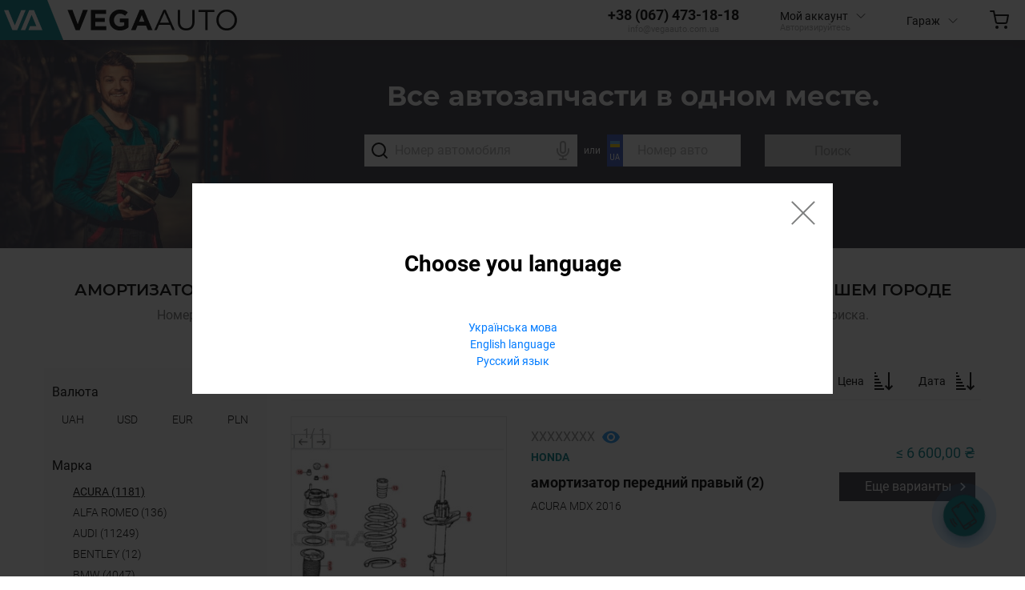

--- FILE ---
content_type: text/html; charset=utf-8
request_url: https://vegaauto.org/car/acura/mdx/bez-gruppy/amortizator-perednij-prav
body_size: 74023
content:
<!doctype html>
<html data-n-head-ssr lang="ru" data-n-head="%7B%22lang%22:%7B%22ssr%22:%22ru%22%7D%7D">
  <head >
    <title>Амортизатор передний правый для acura mdx - VegaAuto.org</title><meta data-n-head="ssr" charset="utf-8"><meta data-n-head="ssr" http-equiv="X-UA-Compatible" content="IE=edge"><meta data-n-head="ssr" name="viewport" content="width=device-width, initial-scale=1, maximum-scale=1"><meta data-n-head="ssr" name="msapplication-TileImage" content="/img/favicon/ms-icon-144x144.png"><meta data-n-head="ssr" name="msapplication-TileColor" content="#ffffff"><meta data-n-head="ssr" name="theme-color" content="#ffffff"><meta data-n-head="ssr" data-hid="description" name="description" content="VegaAuto - интернет магазин автозапчастей"><base href="/"><link data-n-head="ssr" rel="apple-touch-icon" sizes="57x57" href="/img/favicon/apple-icon-57x57.png"><link data-n-head="ssr" rel="apple-touch-icon" sizes="60x60" href="/img/favicon/apple-icon-60x60.png"><link data-n-head="ssr" rel="apple-touch-icon" sizes="72x72" href="/img/favicon/apple-icon-72x72.png"><link data-n-head="ssr" rel="apple-touch-icon" sizes="76x76" href="/img/favicon/apple-icon-76x76.png"><link data-n-head="ssr" rel="apple-touch-icon" sizes="114x114" href="/img/favicon/apple-icon-114x114.png"><link data-n-head="ssr" rel="apple-touch-icon" sizes="120x120" href="/img/favicon/apple-icon-120x120.png"><link data-n-head="ssr" rel="apple-touch-icon" sizes="144x144" href="/img/favicon/apple-icon-144x144.png"><link data-n-head="ssr" rel="apple-touch-icon" sizes="152x152" href="/img/favicon/apple-icon-152x152.png"><link data-n-head="ssr" rel="apple-touch-icon" sizes="180x180" href="/img/favicon/apple-icon-180x180.png"><link data-n-head="ssr" rel="icon" type="image/png" sizes="192x192" href="/img/favicon/android-icon-192x192.png"><link data-n-head="ssr" rel="icon" type="image/png" sizes="32x32" href="/img/favicon/favicon-32x32.png"><link data-n-head="ssr" rel="icon" type="image/png" sizes="96x96" href="/img/favicon/favicon-96x96.png"><link data-n-head="ssr" rel="icon" type="image/png" sizes="16x16" href="/img/favicon/favicon-16x16.png"><link data-n-head="ssr" rel="manifest" href="/img/favicon/manifest.json"><link data-n-head="ssr" rel="icon" type="image/png" sizes="16x16" href="/img/favicon/favicon-16x16.png"><link data-n-head="ssr" data-hid="canonical" rel="canonical" href="https://vegaauto.org/car/acura/mdx/bez-gruppy/amortizator-perednij-prav"><script data-n-head="ssr" data-hid="gtm-script">if(!window._gtm_init){window._gtm_init=1;(function(w,n,d,m,e,p){w[d]=(w[d]==1||n[d]=='yes'||n[d]==1||n[m]==1||(w[e]&&w[e][p]&&w[e][p]()))?1:0})(window,navigator,'doNotTrack','msDoNotTrack','external','msTrackingProtectionEnabled');(function(w,d,s,l,x,y){w[x]={};w._gtm_inject=function(i){if(w.doNotTrack||w[x][i])return;w[x][i]=1;w[l]=w[l]||[];w[l].push({'gtm.start':new Date().getTime(),event:'gtm.js'});var f=d.getElementsByTagName(s)[0],j=d.createElement(s);j.async=true;j.src='https://www.googletagmanager.com/gtm.js?id='+i;f.parentNode.insertBefore(j,f);};w[y]('GTM-TD3QJFB')})(window,document,'script','dataLayer','_gtm_ids','_gtm_inject')}</script><link rel="preload" href="/_nuxt/6777ec9.js" as="script"><link rel="preload" href="/_nuxt/4a2924d.js" as="script"><link rel="preload" href="/_nuxt/a71f3ed.js" as="script"><link rel="preload" href="/_nuxt/a4da6d0.js" as="script"><link rel="preload" href="/_nuxt/738bf3e.js" as="script"><link rel="preload" href="/_nuxt/daabfc4.js" as="script"><style data-vue-ssr-id="2901aeae:0 7773fafa:0 2706b78c:0 716f6581:0 54bcddf0:0 611db67e:0">.vue-notification-group{display:block;position:fixed;z-index:5000}.vue-notification-wrapper{display:block;overflow:hidden;width:100%;margin:0;padding:0}.notification-title{font-weight:600}.vue-notification-template{background:#fff}.vue-notification,.vue-notification-template{display:block;box-sizing:border-box;text-align:left}.vue-notification{font-size:12px;padding:10px;margin:0 5px 5px;color:#fff;background:#44a4fc;border-left:5px solid #187fe7}.vue-notification.warn{background:#ffb648;border-left-color:#f48a06}.vue-notification.error{background:#e54d42;border-left-color:#b82e24}.vue-notification.success{background:#68cd86;border-left-color:#42a85f}.vn-fade-enter-active,.vn-fade-leave-active,.vn-fade-move{transition:all .5s}.vn-fade-enter,.vn-fade-leave-to{opacity:0}
.nuxt-progress{position:fixed;top:0;left:0;right:0;height:2px;width:0;opacity:1;transition:width .1s,opacity .4s;background-color:#000;z-index:999999}.nuxt-progress.nuxt-progress-notransition{transition:none}.nuxt-progress-failed{background-color:red}
/*!
 * Bootstrap Grid v4.3.1 (https://getbootstrap.com/)
 * Copyright 2011-2019 The Bootstrap Authors
 * Copyright 2011-2019 Twitter, Inc.
 * Licensed under MIT (https://github.com/twbs/bootstrap/blob/master/LICENSE)
 */html{box-sizing:border-box;-ms-overflow-style:scrollbar}*,:after,:before{box-sizing:inherit}.container{margin-right:auto;margin-left:auto;padding-right:15px;padding-left:15px}@media (min-width:576px){.container{max-width:540px}}@media (min-width:768px){.container{max-width:720px}}@media (min-width:992px){.container{max-width:960px}}@media (min-width:1200px){.container{max-width:1140px}}.container-fluid{width:100%;margin-right:auto;margin-left:auto;padding-right:15px;padding-left:15px}.row{display:flex;margin-right:-15px;margin-left:-15px;flex-wrap:wrap}.no-gutters{margin-right:0;margin-left:0}.no-gutters>.col,.no-gutters>[class*=col-]{padding-right:0;padding-left:0}.col,.col-1,.col-2,.col-3,.col-4,.col-5,.col-6,.col-7,.col-8,.col-9,.col-10,.col-11,.col-12,.col-auto,.col-lg,.col-lg-1,.col-lg-2,.col-lg-3,.col-lg-4,.col-lg-5,.col-lg-6,.col-lg-7,.col-lg-8,.col-lg-9,.col-lg-10,.col-lg-11,.col-lg-12,.col-lg-auto,.col-md,.col-md-1,.col-md-2,.col-md-3,.col-md-4,.col-md-5,.col-md-6,.col-md-7,.col-md-8,.col-md-9,.col-md-10,.col-md-11,.col-md-12,.col-md-auto,.col-sm,.col-sm-1,.col-sm-2,.col-sm-3,.col-sm-4,.col-sm-5,.col-sm-6,.col-sm-7,.col-sm-8,.col-sm-9,.col-sm-10,.col-sm-11,.col-sm-12,.col-sm-auto,.col-xl,.col-xl-1,.col-xl-2,.col-xl-3,.col-xl-4,.col-xl-5,.col-xl-6,.col-xl-7,.col-xl-8,.col-xl-9,.col-xl-10,.col-xl-11,.col-xl-12,.col-xl-auto{position:relative;width:100%;padding-right:15px;padding-left:15px}.col{max-width:100%;flex-basis:0;flex-grow:1}.col-auto{width:auto;max-width:100%;flex:0 0 auto}.col-1{max-width:8.33333%;flex:0 0 8.33333%}.col-2{max-width:16.66667%;flex:0 0 16.66667%}.col-3{max-width:25%;flex:0 0 25%}.col-4{max-width:33.33333%;flex:0 0 33.33333%}.col-5{max-width:41.66667%;flex:0 0 41.66667%}.col-6{max-width:50%;flex:0 0 50%}.col-7{max-width:58.33333%;flex:0 0 58.33333%}.col-8{max-width:66.66667%;flex:0 0 66.66667%}.col-9{max-width:75%;flex:0 0 75%}.col-10{max-width:83.33333%;flex:0 0 83.33333%}.col-11{max-width:91.66667%;flex:0 0 91.66667%}.col-12{max-width:100%;flex:0 0 100%}.order-first{order:-1}.order-last{order:13}.order-0{order:0}.order-1{order:1}.order-2{order:2}.order-3{order:3}.order-4{order:4}.order-5{order:5}.order-6{order:6}.order-7{order:7}.order-8{order:8}.order-9{order:9}.order-10{order:10}.order-11{order:11}.order-12{order:12}.offset-1{margin-left:8.33333%}.offset-2{margin-left:16.66667%}.offset-3{margin-left:25%}.offset-4{margin-left:33.33333%}.offset-5{margin-left:41.66667%}.offset-6{margin-left:50%}.offset-7{margin-left:58.33333%}.offset-8{margin-left:66.66667%}.offset-9{margin-left:75%}.offset-10{margin-left:83.33333%}.offset-11{margin-left:91.66667%}@media (min-width:576px){.col-sm{max-width:100%;flex-basis:0;flex-grow:1}.col-sm-auto{width:auto;max-width:100%;flex:0 0 auto}.col-sm-1{max-width:8.33333%;flex:0 0 8.33333%}.col-sm-2{max-width:16.66667%;flex:0 0 16.66667%}.col-sm-3{max-width:25%;flex:0 0 25%}.col-sm-4{max-width:33.33333%;flex:0 0 33.33333%}.col-sm-5{max-width:41.66667%;flex:0 0 41.66667%}.col-sm-6{max-width:50%;flex:0 0 50%}.col-sm-7{max-width:58.33333%;flex:0 0 58.33333%}.col-sm-8{max-width:66.66667%;flex:0 0 66.66667%}.col-sm-9{max-width:75%;flex:0 0 75%}.col-sm-10{max-width:83.33333%;flex:0 0 83.33333%}.col-sm-11{max-width:91.66667%;flex:0 0 91.66667%}.col-sm-12{max-width:100%;flex:0 0 100%}.order-sm-first{order:-1}.order-sm-last{order:13}.order-sm-0{order:0}.order-sm-1{order:1}.order-sm-2{order:2}.order-sm-3{order:3}.order-sm-4{order:4}.order-sm-5{order:5}.order-sm-6{order:6}.order-sm-7{order:7}.order-sm-8{order:8}.order-sm-9{order:9}.order-sm-10{order:10}.order-sm-11{order:11}.order-sm-12{order:12}.offset-sm-0{margin-left:0}.offset-sm-1{margin-left:8.33333%}.offset-sm-2{margin-left:16.66667%}.offset-sm-3{margin-left:25%}.offset-sm-4{margin-left:33.33333%}.offset-sm-5{margin-left:41.66667%}.offset-sm-6{margin-left:50%}.offset-sm-7{margin-left:58.33333%}.offset-sm-8{margin-left:66.66667%}.offset-sm-9{margin-left:75%}.offset-sm-10{margin-left:83.33333%}.offset-sm-11{margin-left:91.66667%}}@media (min-width:768px){.col-md{max-width:100%;flex-basis:0;flex-grow:1}.col-md-auto{width:auto;max-width:100%;flex:0 0 auto}.col-md-1{max-width:8.33333%;flex:0 0 8.33333%}.col-md-2{max-width:16.66667%;flex:0 0 16.66667%}.col-md-3{max-width:25%;flex:0 0 25%}.col-md-4{max-width:33.33333%;flex:0 0 33.33333%}.col-md-5{max-width:41.66667%;flex:0 0 41.66667%}.col-md-6{max-width:50%;flex:0 0 50%}.col-md-7{max-width:58.33333%;flex:0 0 58.33333%}.col-md-8{max-width:66.66667%;flex:0 0 66.66667%}.col-md-9{max-width:75%;flex:0 0 75%}.col-md-10{max-width:83.33333%;flex:0 0 83.33333%}.col-md-11{max-width:91.66667%;flex:0 0 91.66667%}.col-md-12{max-width:100%;flex:0 0 100%}.order-md-first{order:-1}.order-md-last{order:13}.order-md-0{order:0}.order-md-1{order:1}.order-md-2{order:2}.order-md-3{order:3}.order-md-4{order:4}.order-md-5{order:5}.order-md-6{order:6}.order-md-7{order:7}.order-md-8{order:8}.order-md-9{order:9}.order-md-10{order:10}.order-md-11{order:11}.order-md-12{order:12}.offset-md-0{margin-left:0}.offset-md-1{margin-left:8.33333%}.offset-md-2{margin-left:16.66667%}.offset-md-3{margin-left:25%}.offset-md-4{margin-left:33.33333%}.offset-md-5{margin-left:41.66667%}.offset-md-6{margin-left:50%}.offset-md-7{margin-left:58.33333%}.offset-md-8{margin-left:66.66667%}.offset-md-9{margin-left:75%}.offset-md-10{margin-left:83.33333%}.offset-md-11{margin-left:91.66667%}}@media (min-width:992px){.col-lg{max-width:100%;flex-basis:0;flex-grow:1}.col-lg-auto{width:auto;max-width:100%;flex:0 0 auto}.col-lg-1{max-width:8.33333%;flex:0 0 8.33333%}.col-lg-2{max-width:16.66667%;flex:0 0 16.66667%}.col-lg-3{max-width:25%;flex:0 0 25%}.col-lg-4{max-width:33.33333%;flex:0 0 33.33333%}.col-lg-5{max-width:41.66667%;flex:0 0 41.66667%}.col-lg-6{max-width:50%;flex:0 0 50%}.col-lg-7{max-width:58.33333%;flex:0 0 58.33333%}.col-lg-8{max-width:66.66667%;flex:0 0 66.66667%}.col-lg-9{max-width:75%;flex:0 0 75%}.col-lg-10{max-width:83.33333%;flex:0 0 83.33333%}.col-lg-11{max-width:91.66667%;flex:0 0 91.66667%}.col-lg-12{max-width:100%;flex:0 0 100%}.order-lg-first{order:-1}.order-lg-last{order:13}.order-lg-0{order:0}.order-lg-1{order:1}.order-lg-2{order:2}.order-lg-3{order:3}.order-lg-4{order:4}.order-lg-5{order:5}.order-lg-6{order:6}.order-lg-7{order:7}.order-lg-8{order:8}.order-lg-9{order:9}.order-lg-10{order:10}.order-lg-11{order:11}.order-lg-12{order:12}.offset-lg-0{margin-left:0}.offset-lg-1{margin-left:8.33333%}.offset-lg-2{margin-left:16.66667%}.offset-lg-3{margin-left:25%}.offset-lg-4{margin-left:33.33333%}.offset-lg-5{margin-left:41.66667%}.offset-lg-6{margin-left:50%}.offset-lg-7{margin-left:58.33333%}.offset-lg-8{margin-left:66.66667%}.offset-lg-9{margin-left:75%}.offset-lg-10{margin-left:83.33333%}.offset-lg-11{margin-left:91.66667%}}@media (min-width:1200px){.col-xl{max-width:100%;flex-basis:0;flex-grow:1}.col-xl-auto{width:auto;max-width:100%;flex:0 0 auto}.col-xl-1{max-width:8.33333%;flex:0 0 8.33333%}.col-xl-2{max-width:16.66667%;flex:0 0 16.66667%}.col-xl-3{max-width:25%;flex:0 0 25%}.col-xl-4{max-width:33.33333%;flex:0 0 33.33333%}.col-xl-5{max-width:41.66667%;flex:0 0 41.66667%}.col-xl-6{max-width:50%;flex:0 0 50%}.col-xl-7{max-width:58.33333%;flex:0 0 58.33333%}.col-xl-8{max-width:66.66667%;flex:0 0 66.66667%}.col-xl-9{max-width:75%;flex:0 0 75%}.col-xl-10{max-width:83.33333%;flex:0 0 83.33333%}.col-xl-11{max-width:91.66667%;flex:0 0 91.66667%}.col-xl-12{max-width:100%;flex:0 0 100%}.order-xl-first{order:-1}.order-xl-last{order:13}.order-xl-0{order:0}.order-xl-1{order:1}.order-xl-2{order:2}.order-xl-3{order:3}.order-xl-4{order:4}.order-xl-5{order:5}.order-xl-6{order:6}.order-xl-7{order:7}.order-xl-8{order:8}.order-xl-9{order:9}.order-xl-10{order:10}.order-xl-11{order:11}.order-xl-12{order:12}.offset-xl-0{margin-left:0}.offset-xl-1{margin-left:8.33333%}.offset-xl-2{margin-left:16.66667%}.offset-xl-3{margin-left:25%}.offset-xl-4{margin-left:33.33333%}.offset-xl-5{margin-left:41.66667%}.offset-xl-6{margin-left:50%}.offset-xl-7{margin-left:58.33333%}.offset-xl-8{margin-left:66.66667%}.offset-xl-9{margin-left:75%}.offset-xl-10{margin-left:83.33333%}.offset-xl-11{margin-left:91.66667%}}.d-none{display:none!important}.d-inline{display:inline!important}.d-inline-block{display:inline-block!important}.d-block{display:block!important}.d-table{display:table!important}.d-table-row{display:table-row!important}.d-table-cell{display:table-cell!important}.d-flex{display:flex!important}.d-inline-flex{display:inline-flex!important}@media (min-width:576px){.d-sm-none{display:none!important}.d-sm-inline{display:inline!important}.d-sm-inline-block{display:inline-block!important}.d-sm-block{display:block!important}.d-sm-table{display:table!important}.d-sm-table-row{display:table-row!important}.d-sm-table-cell{display:table-cell!important}.d-sm-flex{display:flex!important}.d-sm-inline-flex{display:inline-flex!important}}@media (min-width:768px){.d-md-none{display:none!important}.d-md-inline{display:inline!important}.d-md-inline-block{display:inline-block!important}.d-md-block{display:block!important}.d-md-table{display:table!important}.d-md-table-row{display:table-row!important}.d-md-table-cell{display:table-cell!important}.d-md-flex{display:flex!important}.d-md-inline-flex{display:inline-flex!important}}@media (min-width:992px){.d-lg-none{display:none!important}.d-lg-inline{display:inline!important}.d-lg-inline-block{display:inline-block!important}.d-lg-block{display:block!important}.d-lg-table{display:table!important}.d-lg-table-row{display:table-row!important}.d-lg-table-cell{display:table-cell!important}.d-lg-flex{display:flex!important}.d-lg-inline-flex{display:inline-flex!important}}@media (min-width:1200px){.d-xl-none{display:none!important}.d-xl-inline{display:inline!important}.d-xl-inline-block{display:inline-block!important}.d-xl-block{display:block!important}.d-xl-table{display:table!important}.d-xl-table-row{display:table-row!important}.d-xl-table-cell{display:table-cell!important}.d-xl-flex{display:flex!important}.d-xl-inline-flex{display:inline-flex!important}}@media print{.d-print-none{display:none!important}.d-print-inline{display:inline!important}.d-print-inline-block{display:inline-block!important}.d-print-block{display:block!important}.d-print-table{display:table!important}.d-print-table-row{display:table-row!important}.d-print-table-cell{display:table-cell!important}.d-print-flex{display:flex!important}.d-print-inline-flex{display:inline-flex!important}}.flex-row{flex-direction:row!important}.flex-column{flex-direction:column!important}.flex-row-reverse{flex-direction:row-reverse!important}.flex-column-reverse{flex-direction:column-reverse!important}.flex-wrap{flex-wrap:wrap!important}.flex-nowrap{flex-wrap:nowrap!important}.flex-wrap-reverse{flex-wrap:wrap-reverse!important}.flex-fill{flex:1 1 auto!important}.flex-grow-0{flex-grow:0!important}.flex-grow-1{flex-grow:1!important}.flex-shrink-0{flex-shrink:0!important}.flex-shrink-1{flex-shrink:1!important}.justify-content-start{justify-content:flex-start!important}.justify-content-end{justify-content:flex-end!important}.justify-content-center{justify-content:center!important}.justify-content-between{justify-content:space-between!important}.justify-content-around{justify-content:space-around!important}.align-items-start{align-items:flex-start!important}.align-items-end{align-items:flex-end!important}.align-items-center{align-items:center!important}.align-items-baseline{align-items:baseline!important}.align-items-stretch{align-items:stretch!important}.align-content-start{align-content:flex-start!important}.align-content-end{align-content:flex-end!important}.align-content-center{align-content:center!important}.align-content-between{align-content:space-between!important}.align-content-around{align-content:space-around!important}.align-content-stretch{align-content:stretch!important}.align-self-auto{align-self:auto!important}.align-self-start{align-self:flex-start!important}.align-self-end{align-self:flex-end!important}.align-self-center{align-self:center!important}.align-self-baseline{align-self:baseline!important}.align-self-stretch{align-self:stretch!important}@media (min-width:576px){.flex-sm-row{flex-direction:row!important}.flex-sm-column{flex-direction:column!important}.flex-sm-row-reverse{flex-direction:row-reverse!important}.flex-sm-column-reverse{flex-direction:column-reverse!important}.flex-sm-wrap{flex-wrap:wrap!important}.flex-sm-nowrap{flex-wrap:nowrap!important}.flex-sm-wrap-reverse{flex-wrap:wrap-reverse!important}.flex-sm-fill{flex:1 1 auto!important}.flex-sm-grow-0{flex-grow:0!important}.flex-sm-grow-1{flex-grow:1!important}.flex-sm-shrink-0{flex-shrink:0!important}.flex-sm-shrink-1{flex-shrink:1!important}.justify-content-sm-start{justify-content:flex-start!important}.justify-content-sm-end{justify-content:flex-end!important}.justify-content-sm-center{justify-content:center!important}.justify-content-sm-between{justify-content:space-between!important}.justify-content-sm-around{justify-content:space-around!important}.align-items-sm-start{align-items:flex-start!important}.align-items-sm-end{align-items:flex-end!important}.align-items-sm-center{align-items:center!important}.align-items-sm-baseline{align-items:baseline!important}.align-items-sm-stretch{align-items:stretch!important}.align-content-sm-start{align-content:flex-start!important}.align-content-sm-end{align-content:flex-end!important}.align-content-sm-center{align-content:center!important}.align-content-sm-between{align-content:space-between!important}.align-content-sm-around{align-content:space-around!important}.align-content-sm-stretch{align-content:stretch!important}.align-self-sm-auto{align-self:auto!important}.align-self-sm-start{align-self:flex-start!important}.align-self-sm-end{align-self:flex-end!important}.align-self-sm-center{align-self:center!important}.align-self-sm-baseline{align-self:baseline!important}.align-self-sm-stretch{align-self:stretch!important}}@media (min-width:768px){.flex-md-row{flex-direction:row!important}.flex-md-column{flex-direction:column!important}.flex-md-row-reverse{flex-direction:row-reverse!important}.flex-md-column-reverse{flex-direction:column-reverse!important}.flex-md-wrap{flex-wrap:wrap!important}.flex-md-nowrap{flex-wrap:nowrap!important}.flex-md-wrap-reverse{flex-wrap:wrap-reverse!important}.flex-md-fill{flex:1 1 auto!important}.flex-md-grow-0{flex-grow:0!important}.flex-md-grow-1{flex-grow:1!important}.flex-md-shrink-0{flex-shrink:0!important}.flex-md-shrink-1{flex-shrink:1!important}.justify-content-md-start{justify-content:flex-start!important}.justify-content-md-end{justify-content:flex-end!important}.justify-content-md-center{justify-content:center!important}.justify-content-md-between{justify-content:space-between!important}.justify-content-md-around{justify-content:space-around!important}.align-items-md-start{align-items:flex-start!important}.align-items-md-end{align-items:flex-end!important}.align-items-md-center{align-items:center!important}.align-items-md-baseline{align-items:baseline!important}.align-items-md-stretch{align-items:stretch!important}.align-content-md-start{align-content:flex-start!important}.align-content-md-end{align-content:flex-end!important}.align-content-md-center{align-content:center!important}.align-content-md-between{align-content:space-between!important}.align-content-md-around{align-content:space-around!important}.align-content-md-stretch{align-content:stretch!important}.align-self-md-auto{align-self:auto!important}.align-self-md-start{align-self:flex-start!important}.align-self-md-end{align-self:flex-end!important}.align-self-md-center{align-self:center!important}.align-self-md-baseline{align-self:baseline!important}.align-self-md-stretch{align-self:stretch!important}}@media (min-width:992px){.flex-lg-row{flex-direction:row!important}.flex-lg-column{flex-direction:column!important}.flex-lg-row-reverse{flex-direction:row-reverse!important}.flex-lg-column-reverse{flex-direction:column-reverse!important}.flex-lg-wrap{flex-wrap:wrap!important}.flex-lg-nowrap{flex-wrap:nowrap!important}.flex-lg-wrap-reverse{flex-wrap:wrap-reverse!important}.flex-lg-fill{flex:1 1 auto!important}.flex-lg-grow-0{flex-grow:0!important}.flex-lg-grow-1{flex-grow:1!important}.flex-lg-shrink-0{flex-shrink:0!important}.flex-lg-shrink-1{flex-shrink:1!important}.justify-content-lg-start{justify-content:flex-start!important}.justify-content-lg-end{justify-content:flex-end!important}.justify-content-lg-center{justify-content:center!important}.justify-content-lg-between{justify-content:space-between!important}.justify-content-lg-around{justify-content:space-around!important}.align-items-lg-start{align-items:flex-start!important}.align-items-lg-end{align-items:flex-end!important}.align-items-lg-center{align-items:center!important}.align-items-lg-baseline{align-items:baseline!important}.align-items-lg-stretch{align-items:stretch!important}.align-content-lg-start{align-content:flex-start!important}.align-content-lg-end{align-content:flex-end!important}.align-content-lg-center{align-content:center!important}.align-content-lg-between{align-content:space-between!important}.align-content-lg-around{align-content:space-around!important}.align-content-lg-stretch{align-content:stretch!important}.align-self-lg-auto{align-self:auto!important}.align-self-lg-start{align-self:flex-start!important}.align-self-lg-end{align-self:flex-end!important}.align-self-lg-center{align-self:center!important}.align-self-lg-baseline{align-self:baseline!important}.align-self-lg-stretch{align-self:stretch!important}}@media (min-width:1200px){.flex-xl-row{flex-direction:row!important}.flex-xl-column{flex-direction:column!important}.flex-xl-row-reverse{flex-direction:row-reverse!important}.flex-xl-column-reverse{flex-direction:column-reverse!important}.flex-xl-wrap{flex-wrap:wrap!important}.flex-xl-nowrap{flex-wrap:nowrap!important}.flex-xl-wrap-reverse{flex-wrap:wrap-reverse!important}.flex-xl-fill{flex:1 1 auto!important}.flex-xl-grow-0{flex-grow:0!important}.flex-xl-grow-1{flex-grow:1!important}.flex-xl-shrink-0{flex-shrink:0!important}.flex-xl-shrink-1{flex-shrink:1!important}.justify-content-xl-start{justify-content:flex-start!important}.justify-content-xl-end{justify-content:flex-end!important}.justify-content-xl-center{justify-content:center!important}.justify-content-xl-between{justify-content:space-between!important}.justify-content-xl-around{justify-content:space-around!important}.align-items-xl-start{align-items:flex-start!important}.align-items-xl-end{align-items:flex-end!important}.align-items-xl-center{align-items:center!important}.align-items-xl-baseline{align-items:baseline!important}.align-items-xl-stretch{align-items:stretch!important}.align-content-xl-start{align-content:flex-start!important}.align-content-xl-end{align-content:flex-end!important}.align-content-xl-center{align-content:center!important}.align-content-xl-between{align-content:space-between!important}.align-content-xl-around{align-content:space-around!important}.align-content-xl-stretch{align-content:stretch!important}.align-self-xl-auto{align-self:auto!important}.align-self-xl-start{align-self:flex-start!important}.align-self-xl-end{align-self:flex-end!important}.align-self-xl-center{align-self:center!important}.align-self-xl-baseline{align-self:baseline!important}.align-self-xl-stretch{align-self:stretch!important}}.m-0{margin:0!important}.mt-0,.my-0{margin-top:0!important}.mr-0,.mx-0{margin-right:0!important}.mb-0,.my-0{margin-bottom:0!important}.ml-0,.mx-0{margin-left:0!important}.m-1{margin:.25rem!important}.mt-1,.my-1{margin-top:.25rem!important}.mr-1,.mx-1{margin-right:.25rem!important}.mb-1,.my-1{margin-bottom:.25rem!important}.ml-1,.mx-1{margin-left:.25rem!important}.m-2{margin:.5rem!important}.mt-2,.my-2{margin-top:.5rem!important}.mr-2,.mx-2{margin-right:.5rem!important}.mb-2,.my-2{margin-bottom:.5rem!important}.ml-2,.mx-2{margin-left:.5rem!important}.m-3{margin:1rem!important}.mt-3,.my-3{margin-top:1rem!important}.mr-3,.mx-3{margin-right:1rem!important}.mb-3,.my-3{margin-bottom:1rem!important}.ml-3,.mx-3{margin-left:1rem!important}.m-4{margin:1.5rem!important}.mt-4,.my-4{margin-top:1.5rem!important}.mr-4,.mx-4{margin-right:1.5rem!important}.mb-4,.my-4{margin-bottom:1.5rem!important}.ml-4,.mx-4{margin-left:1.5rem!important}.m-5{margin:3rem!important}.mt-5,.my-5{margin-top:3rem!important}.mr-5,.mx-5{margin-right:3rem!important}.mb-5,.my-5{margin-bottom:3rem!important}.ml-5,.mx-5{margin-left:3rem!important}.p-0{padding:0!important}.pt-0,.py-0{padding-top:0!important}.pr-0,.px-0{padding-right:0!important}.pb-0,.py-0{padding-bottom:0!important}.pl-0,.px-0{padding-left:0!important}.p-1{padding:.25rem!important}.pt-1,.py-1{padding-top:.25rem!important}.pr-1,.px-1{padding-right:.25rem!important}.pb-1,.py-1{padding-bottom:.25rem!important}.pl-1,.px-1{padding-left:.25rem!important}.p-2{padding:.5rem!important}.pt-2,.py-2{padding-top:.5rem!important}.pr-2,.px-2{padding-right:.5rem!important}.pb-2,.py-2{padding-bottom:.5rem!important}.pl-2,.px-2{padding-left:.5rem!important}.p-3{padding:1rem!important}.pt-3,.py-3{padding-top:1rem!important}.pr-3,.px-3{padding-right:1rem!important}.pb-3,.py-3{padding-bottom:1rem!important}.pl-3,.px-3{padding-left:1rem!important}.p-4{padding:1.5rem!important}.pt-4,.py-4{padding-top:1.5rem!important}.pr-4,.px-4{padding-right:1.5rem!important}.pb-4,.py-4{padding-bottom:1.5rem!important}.pl-4,.px-4{padding-left:1.5rem!important}.p-5{padding:3rem!important}.pt-5,.py-5{padding-top:3rem!important}.pr-5,.px-5{padding-right:3rem!important}.pb-5,.py-5{padding-bottom:3rem!important}.pl-5,.px-5{padding-left:3rem!important}.m-n1{margin:-.25rem!important}.mt-n1,.my-n1{margin-top:-.25rem!important}.mr-n1,.mx-n1{margin-right:-.25rem!important}.mb-n1,.my-n1{margin-bottom:-.25rem!important}.ml-n1,.mx-n1{margin-left:-.25rem!important}.m-n2{margin:-.5rem!important}.mt-n2,.my-n2{margin-top:-.5rem!important}.mr-n2,.mx-n2{margin-right:-.5rem!important}.mb-n2,.my-n2{margin-bottom:-.5rem!important}.ml-n2,.mx-n2{margin-left:-.5rem!important}.m-n3{margin:-1rem!important}.mt-n3,.my-n3{margin-top:-1rem!important}.mr-n3,.mx-n3{margin-right:-1rem!important}.mb-n3,.my-n3{margin-bottom:-1rem!important}.ml-n3,.mx-n3{margin-left:-1rem!important}.m-n4{margin:-1.5rem!important}.mt-n4,.my-n4{margin-top:-1.5rem!important}.mr-n4,.mx-n4{margin-right:-1.5rem!important}.mb-n4,.my-n4{margin-bottom:-1.5rem!important}.ml-n4,.mx-n4{margin-left:-1.5rem!important}.m-n5{margin:-3rem!important}.mt-n5,.my-n5{margin-top:-3rem!important}.mr-n5,.mx-n5{margin-right:-3rem!important}.mb-n5,.my-n5{margin-bottom:-3rem!important}.ml-n5,.mx-n5{margin-left:-3rem!important}.m-auto{margin:auto!important}.mt-auto,.my-auto{margin-top:auto!important}.mr-auto,.mx-auto{margin-right:auto!important}.mb-auto,.my-auto{margin-bottom:auto!important}.ml-auto,.mx-auto{margin-left:auto!important}@media (min-width:576px){.m-sm-0{margin:0!important}.mt-sm-0,.my-sm-0{margin-top:0!important}.mr-sm-0,.mx-sm-0{margin-right:0!important}.mb-sm-0,.my-sm-0{margin-bottom:0!important}.ml-sm-0,.mx-sm-0{margin-left:0!important}.m-sm-1{margin:.25rem!important}.mt-sm-1,.my-sm-1{margin-top:.25rem!important}.mr-sm-1,.mx-sm-1{margin-right:.25rem!important}.mb-sm-1,.my-sm-1{margin-bottom:.25rem!important}.ml-sm-1,.mx-sm-1{margin-left:.25rem!important}.m-sm-2{margin:.5rem!important}.mt-sm-2,.my-sm-2{margin-top:.5rem!important}.mr-sm-2,.mx-sm-2{margin-right:.5rem!important}.mb-sm-2,.my-sm-2{margin-bottom:.5rem!important}.ml-sm-2,.mx-sm-2{margin-left:.5rem!important}.m-sm-3{margin:1rem!important}.mt-sm-3,.my-sm-3{margin-top:1rem!important}.mr-sm-3,.mx-sm-3{margin-right:1rem!important}.mb-sm-3,.my-sm-3{margin-bottom:1rem!important}.ml-sm-3,.mx-sm-3{margin-left:1rem!important}.m-sm-4{margin:1.5rem!important}.mt-sm-4,.my-sm-4{margin-top:1.5rem!important}.mr-sm-4,.mx-sm-4{margin-right:1.5rem!important}.mb-sm-4,.my-sm-4{margin-bottom:1.5rem!important}.ml-sm-4,.mx-sm-4{margin-left:1.5rem!important}.m-sm-5{margin:3rem!important}.mt-sm-5,.my-sm-5{margin-top:3rem!important}.mr-sm-5,.mx-sm-5{margin-right:3rem!important}.mb-sm-5,.my-sm-5{margin-bottom:3rem!important}.ml-sm-5,.mx-sm-5{margin-left:3rem!important}.p-sm-0{padding:0!important}.pt-sm-0,.py-sm-0{padding-top:0!important}.pr-sm-0,.px-sm-0{padding-right:0!important}.pb-sm-0,.py-sm-0{padding-bottom:0!important}.pl-sm-0,.px-sm-0{padding-left:0!important}.p-sm-1{padding:.25rem!important}.pt-sm-1,.py-sm-1{padding-top:.25rem!important}.pr-sm-1,.px-sm-1{padding-right:.25rem!important}.pb-sm-1,.py-sm-1{padding-bottom:.25rem!important}.pl-sm-1,.px-sm-1{padding-left:.25rem!important}.p-sm-2{padding:.5rem!important}.pt-sm-2,.py-sm-2{padding-top:.5rem!important}.pr-sm-2,.px-sm-2{padding-right:.5rem!important}.pb-sm-2,.py-sm-2{padding-bottom:.5rem!important}.pl-sm-2,.px-sm-2{padding-left:.5rem!important}.p-sm-3{padding:1rem!important}.pt-sm-3,.py-sm-3{padding-top:1rem!important}.pr-sm-3,.px-sm-3{padding-right:1rem!important}.pb-sm-3,.py-sm-3{padding-bottom:1rem!important}.pl-sm-3,.px-sm-3{padding-left:1rem!important}.p-sm-4{padding:1.5rem!important}.pt-sm-4,.py-sm-4{padding-top:1.5rem!important}.pr-sm-4,.px-sm-4{padding-right:1.5rem!important}.pb-sm-4,.py-sm-4{padding-bottom:1.5rem!important}.pl-sm-4,.px-sm-4{padding-left:1.5rem!important}.p-sm-5{padding:3rem!important}.pt-sm-5,.py-sm-5{padding-top:3rem!important}.pr-sm-5,.px-sm-5{padding-right:3rem!important}.pb-sm-5,.py-sm-5{padding-bottom:3rem!important}.pl-sm-5,.px-sm-5{padding-left:3rem!important}.m-sm-n1{margin:-.25rem!important}.mt-sm-n1,.my-sm-n1{margin-top:-.25rem!important}.mr-sm-n1,.mx-sm-n1{margin-right:-.25rem!important}.mb-sm-n1,.my-sm-n1{margin-bottom:-.25rem!important}.ml-sm-n1,.mx-sm-n1{margin-left:-.25rem!important}.m-sm-n2{margin:-.5rem!important}.mt-sm-n2,.my-sm-n2{margin-top:-.5rem!important}.mr-sm-n2,.mx-sm-n2{margin-right:-.5rem!important}.mb-sm-n2,.my-sm-n2{margin-bottom:-.5rem!important}.ml-sm-n2,.mx-sm-n2{margin-left:-.5rem!important}.m-sm-n3{margin:-1rem!important}.mt-sm-n3,.my-sm-n3{margin-top:-1rem!important}.mr-sm-n3,.mx-sm-n3{margin-right:-1rem!important}.mb-sm-n3,.my-sm-n3{margin-bottom:-1rem!important}.ml-sm-n3,.mx-sm-n3{margin-left:-1rem!important}.m-sm-n4{margin:-1.5rem!important}.mt-sm-n4,.my-sm-n4{margin-top:-1.5rem!important}.mr-sm-n4,.mx-sm-n4{margin-right:-1.5rem!important}.mb-sm-n4,.my-sm-n4{margin-bottom:-1.5rem!important}.ml-sm-n4,.mx-sm-n4{margin-left:-1.5rem!important}.m-sm-n5{margin:-3rem!important}.mt-sm-n5,.my-sm-n5{margin-top:-3rem!important}.mr-sm-n5,.mx-sm-n5{margin-right:-3rem!important}.mb-sm-n5,.my-sm-n5{margin-bottom:-3rem!important}.ml-sm-n5,.mx-sm-n5{margin-left:-3rem!important}.m-sm-auto{margin:auto!important}.mt-sm-auto,.my-sm-auto{margin-top:auto!important}.mr-sm-auto,.mx-sm-auto{margin-right:auto!important}.mb-sm-auto,.my-sm-auto{margin-bottom:auto!important}.ml-sm-auto,.mx-sm-auto{margin-left:auto!important}}@media (min-width:768px){.m-md-0{margin:0!important}.mt-md-0,.my-md-0{margin-top:0!important}.mr-md-0,.mx-md-0{margin-right:0!important}.mb-md-0,.my-md-0{margin-bottom:0!important}.ml-md-0,.mx-md-0{margin-left:0!important}.m-md-1{margin:.25rem!important}.mt-md-1,.my-md-1{margin-top:.25rem!important}.mr-md-1,.mx-md-1{margin-right:.25rem!important}.mb-md-1,.my-md-1{margin-bottom:.25rem!important}.ml-md-1,.mx-md-1{margin-left:.25rem!important}.m-md-2{margin:.5rem!important}.mt-md-2,.my-md-2{margin-top:.5rem!important}.mr-md-2,.mx-md-2{margin-right:.5rem!important}.mb-md-2,.my-md-2{margin-bottom:.5rem!important}.ml-md-2,.mx-md-2{margin-left:.5rem!important}.m-md-3{margin:1rem!important}.mt-md-3,.my-md-3{margin-top:1rem!important}.mr-md-3,.mx-md-3{margin-right:1rem!important}.mb-md-3,.my-md-3{margin-bottom:1rem!important}.ml-md-3,.mx-md-3{margin-left:1rem!important}.m-md-4{margin:1.5rem!important}.mt-md-4,.my-md-4{margin-top:1.5rem!important}.mr-md-4,.mx-md-4{margin-right:1.5rem!important}.mb-md-4,.my-md-4{margin-bottom:1.5rem!important}.ml-md-4,.mx-md-4{margin-left:1.5rem!important}.m-md-5{margin:3rem!important}.mt-md-5,.my-md-5{margin-top:3rem!important}.mr-md-5,.mx-md-5{margin-right:3rem!important}.mb-md-5,.my-md-5{margin-bottom:3rem!important}.ml-md-5,.mx-md-5{margin-left:3rem!important}.p-md-0{padding:0!important}.pt-md-0,.py-md-0{padding-top:0!important}.pr-md-0,.px-md-0{padding-right:0!important}.pb-md-0,.py-md-0{padding-bottom:0!important}.pl-md-0,.px-md-0{padding-left:0!important}.p-md-1{padding:.25rem!important}.pt-md-1,.py-md-1{padding-top:.25rem!important}.pr-md-1,.px-md-1{padding-right:.25rem!important}.pb-md-1,.py-md-1{padding-bottom:.25rem!important}.pl-md-1,.px-md-1{padding-left:.25rem!important}.p-md-2{padding:.5rem!important}.pt-md-2,.py-md-2{padding-top:.5rem!important}.pr-md-2,.px-md-2{padding-right:.5rem!important}.pb-md-2,.py-md-2{padding-bottom:.5rem!important}.pl-md-2,.px-md-2{padding-left:.5rem!important}.p-md-3{padding:1rem!important}.pt-md-3,.py-md-3{padding-top:1rem!important}.pr-md-3,.px-md-3{padding-right:1rem!important}.pb-md-3,.py-md-3{padding-bottom:1rem!important}.pl-md-3,.px-md-3{padding-left:1rem!important}.p-md-4{padding:1.5rem!important}.pt-md-4,.py-md-4{padding-top:1.5rem!important}.pr-md-4,.px-md-4{padding-right:1.5rem!important}.pb-md-4,.py-md-4{padding-bottom:1.5rem!important}.pl-md-4,.px-md-4{padding-left:1.5rem!important}.p-md-5{padding:3rem!important}.pt-md-5,.py-md-5{padding-top:3rem!important}.pr-md-5,.px-md-5{padding-right:3rem!important}.pb-md-5,.py-md-5{padding-bottom:3rem!important}.pl-md-5,.px-md-5{padding-left:3rem!important}.m-md-n1{margin:-.25rem!important}.mt-md-n1,.my-md-n1{margin-top:-.25rem!important}.mr-md-n1,.mx-md-n1{margin-right:-.25rem!important}.mb-md-n1,.my-md-n1{margin-bottom:-.25rem!important}.ml-md-n1,.mx-md-n1{margin-left:-.25rem!important}.m-md-n2{margin:-.5rem!important}.mt-md-n2,.my-md-n2{margin-top:-.5rem!important}.mr-md-n2,.mx-md-n2{margin-right:-.5rem!important}.mb-md-n2,.my-md-n2{margin-bottom:-.5rem!important}.ml-md-n2,.mx-md-n2{margin-left:-.5rem!important}.m-md-n3{margin:-1rem!important}.mt-md-n3,.my-md-n3{margin-top:-1rem!important}.mr-md-n3,.mx-md-n3{margin-right:-1rem!important}.mb-md-n3,.my-md-n3{margin-bottom:-1rem!important}.ml-md-n3,.mx-md-n3{margin-left:-1rem!important}.m-md-n4{margin:-1.5rem!important}.mt-md-n4,.my-md-n4{margin-top:-1.5rem!important}.mr-md-n4,.mx-md-n4{margin-right:-1.5rem!important}.mb-md-n4,.my-md-n4{margin-bottom:-1.5rem!important}.ml-md-n4,.mx-md-n4{margin-left:-1.5rem!important}.m-md-n5{margin:-3rem!important}.mt-md-n5,.my-md-n5{margin-top:-3rem!important}.mr-md-n5,.mx-md-n5{margin-right:-3rem!important}.mb-md-n5,.my-md-n5{margin-bottom:-3rem!important}.ml-md-n5,.mx-md-n5{margin-left:-3rem!important}.m-md-auto{margin:auto!important}.mt-md-auto,.my-md-auto{margin-top:auto!important}.mr-md-auto,.mx-md-auto{margin-right:auto!important}.mb-md-auto,.my-md-auto{margin-bottom:auto!important}.ml-md-auto,.mx-md-auto{margin-left:auto!important}}@media (min-width:992px){.m-lg-0{margin:0!important}.mt-lg-0,.my-lg-0{margin-top:0!important}.mr-lg-0,.mx-lg-0{margin-right:0!important}.mb-lg-0,.my-lg-0{margin-bottom:0!important}.ml-lg-0,.mx-lg-0{margin-left:0!important}.m-lg-1{margin:.25rem!important}.mt-lg-1,.my-lg-1{margin-top:.25rem!important}.mr-lg-1,.mx-lg-1{margin-right:.25rem!important}.mb-lg-1,.my-lg-1{margin-bottom:.25rem!important}.ml-lg-1,.mx-lg-1{margin-left:.25rem!important}.m-lg-2{margin:.5rem!important}.mt-lg-2,.my-lg-2{margin-top:.5rem!important}.mr-lg-2,.mx-lg-2{margin-right:.5rem!important}.mb-lg-2,.my-lg-2{margin-bottom:.5rem!important}.ml-lg-2,.mx-lg-2{margin-left:.5rem!important}.m-lg-3{margin:1rem!important}.mt-lg-3,.my-lg-3{margin-top:1rem!important}.mr-lg-3,.mx-lg-3{margin-right:1rem!important}.mb-lg-3,.my-lg-3{margin-bottom:1rem!important}.ml-lg-3,.mx-lg-3{margin-left:1rem!important}.m-lg-4{margin:1.5rem!important}.mt-lg-4,.my-lg-4{margin-top:1.5rem!important}.mr-lg-4,.mx-lg-4{margin-right:1.5rem!important}.mb-lg-4,.my-lg-4{margin-bottom:1.5rem!important}.ml-lg-4,.mx-lg-4{margin-left:1.5rem!important}.m-lg-5{margin:3rem!important}.mt-lg-5,.my-lg-5{margin-top:3rem!important}.mr-lg-5,.mx-lg-5{margin-right:3rem!important}.mb-lg-5,.my-lg-5{margin-bottom:3rem!important}.ml-lg-5,.mx-lg-5{margin-left:3rem!important}.p-lg-0{padding:0!important}.pt-lg-0,.py-lg-0{padding-top:0!important}.pr-lg-0,.px-lg-0{padding-right:0!important}.pb-lg-0,.py-lg-0{padding-bottom:0!important}.pl-lg-0,.px-lg-0{padding-left:0!important}.p-lg-1{padding:.25rem!important}.pt-lg-1,.py-lg-1{padding-top:.25rem!important}.pr-lg-1,.px-lg-1{padding-right:.25rem!important}.pb-lg-1,.py-lg-1{padding-bottom:.25rem!important}.pl-lg-1,.px-lg-1{padding-left:.25rem!important}.p-lg-2{padding:.5rem!important}.pt-lg-2,.py-lg-2{padding-top:.5rem!important}.pr-lg-2,.px-lg-2{padding-right:.5rem!important}.pb-lg-2,.py-lg-2{padding-bottom:.5rem!important}.pl-lg-2,.px-lg-2{padding-left:.5rem!important}.p-lg-3{padding:1rem!important}.pt-lg-3,.py-lg-3{padding-top:1rem!important}.pr-lg-3,.px-lg-3{padding-right:1rem!important}.pb-lg-3,.py-lg-3{padding-bottom:1rem!important}.pl-lg-3,.px-lg-3{padding-left:1rem!important}.p-lg-4{padding:1.5rem!important}.pt-lg-4,.py-lg-4{padding-top:1.5rem!important}.pr-lg-4,.px-lg-4{padding-right:1.5rem!important}.pb-lg-4,.py-lg-4{padding-bottom:1.5rem!important}.pl-lg-4,.px-lg-4{padding-left:1.5rem!important}.p-lg-5{padding:3rem!important}.pt-lg-5,.py-lg-5{padding-top:3rem!important}.pr-lg-5,.px-lg-5{padding-right:3rem!important}.pb-lg-5,.py-lg-5{padding-bottom:3rem!important}.pl-lg-5,.px-lg-5{padding-left:3rem!important}.m-lg-n1{margin:-.25rem!important}.mt-lg-n1,.my-lg-n1{margin-top:-.25rem!important}.mr-lg-n1,.mx-lg-n1{margin-right:-.25rem!important}.mb-lg-n1,.my-lg-n1{margin-bottom:-.25rem!important}.ml-lg-n1,.mx-lg-n1{margin-left:-.25rem!important}.m-lg-n2{margin:-.5rem!important}.mt-lg-n2,.my-lg-n2{margin-top:-.5rem!important}.mr-lg-n2,.mx-lg-n2{margin-right:-.5rem!important}.mb-lg-n2,.my-lg-n2{margin-bottom:-.5rem!important}.ml-lg-n2,.mx-lg-n2{margin-left:-.5rem!important}.m-lg-n3{margin:-1rem!important}.mt-lg-n3,.my-lg-n3{margin-top:-1rem!important}.mr-lg-n3,.mx-lg-n3{margin-right:-1rem!important}.mb-lg-n3,.my-lg-n3{margin-bottom:-1rem!important}.ml-lg-n3,.mx-lg-n3{margin-left:-1rem!important}.m-lg-n4{margin:-1.5rem!important}.mt-lg-n4,.my-lg-n4{margin-top:-1.5rem!important}.mr-lg-n4,.mx-lg-n4{margin-right:-1.5rem!important}.mb-lg-n4,.my-lg-n4{margin-bottom:-1.5rem!important}.ml-lg-n4,.mx-lg-n4{margin-left:-1.5rem!important}.m-lg-n5{margin:-3rem!important}.mt-lg-n5,.my-lg-n5{margin-top:-3rem!important}.mr-lg-n5,.mx-lg-n5{margin-right:-3rem!important}.mb-lg-n5,.my-lg-n5{margin-bottom:-3rem!important}.ml-lg-n5,.mx-lg-n5{margin-left:-3rem!important}.m-lg-auto{margin:auto!important}.mt-lg-auto,.my-lg-auto{margin-top:auto!important}.mr-lg-auto,.mx-lg-auto{margin-right:auto!important}.mb-lg-auto,.my-lg-auto{margin-bottom:auto!important}.ml-lg-auto,.mx-lg-auto{margin-left:auto!important}}@media (min-width:1200px){.m-xl-0{margin:0!important}.mt-xl-0,.my-xl-0{margin-top:0!important}.mr-xl-0,.mx-xl-0{margin-right:0!important}.mb-xl-0,.my-xl-0{margin-bottom:0!important}.ml-xl-0,.mx-xl-0{margin-left:0!important}.m-xl-1{margin:.25rem!important}.mt-xl-1,.my-xl-1{margin-top:.25rem!important}.mr-xl-1,.mx-xl-1{margin-right:.25rem!important}.mb-xl-1,.my-xl-1{margin-bottom:.25rem!important}.ml-xl-1,.mx-xl-1{margin-left:.25rem!important}.m-xl-2{margin:.5rem!important}.mt-xl-2,.my-xl-2{margin-top:.5rem!important}.mr-xl-2,.mx-xl-2{margin-right:.5rem!important}.mb-xl-2,.my-xl-2{margin-bottom:.5rem!important}.ml-xl-2,.mx-xl-2{margin-left:.5rem!important}.m-xl-3{margin:1rem!important}.mt-xl-3,.my-xl-3{margin-top:1rem!important}.mr-xl-3,.mx-xl-3{margin-right:1rem!important}.mb-xl-3,.my-xl-3{margin-bottom:1rem!important}.ml-xl-3,.mx-xl-3{margin-left:1rem!important}.m-xl-4{margin:1.5rem!important}.mt-xl-4,.my-xl-4{margin-top:1.5rem!important}.mr-xl-4,.mx-xl-4{margin-right:1.5rem!important}.mb-xl-4,.my-xl-4{margin-bottom:1.5rem!important}.ml-xl-4,.mx-xl-4{margin-left:1.5rem!important}.m-xl-5{margin:3rem!important}.mt-xl-5,.my-xl-5{margin-top:3rem!important}.mr-xl-5,.mx-xl-5{margin-right:3rem!important}.mb-xl-5,.my-xl-5{margin-bottom:3rem!important}.ml-xl-5,.mx-xl-5{margin-left:3rem!important}.p-xl-0{padding:0!important}.pt-xl-0,.py-xl-0{padding-top:0!important}.pr-xl-0,.px-xl-0{padding-right:0!important}.pb-xl-0,.py-xl-0{padding-bottom:0!important}.pl-xl-0,.px-xl-0{padding-left:0!important}.p-xl-1{padding:.25rem!important}.pt-xl-1,.py-xl-1{padding-top:.25rem!important}.pr-xl-1,.px-xl-1{padding-right:.25rem!important}.pb-xl-1,.py-xl-1{padding-bottom:.25rem!important}.pl-xl-1,.px-xl-1{padding-left:.25rem!important}.p-xl-2{padding:.5rem!important}.pt-xl-2,.py-xl-2{padding-top:.5rem!important}.pr-xl-2,.px-xl-2{padding-right:.5rem!important}.pb-xl-2,.py-xl-2{padding-bottom:.5rem!important}.pl-xl-2,.px-xl-2{padding-left:.5rem!important}.p-xl-3{padding:1rem!important}.pt-xl-3,.py-xl-3{padding-top:1rem!important}.pr-xl-3,.px-xl-3{padding-right:1rem!important}.pb-xl-3,.py-xl-3{padding-bottom:1rem!important}.pl-xl-3,.px-xl-3{padding-left:1rem!important}.p-xl-4{padding:1.5rem!important}.pt-xl-4,.py-xl-4{padding-top:1.5rem!important}.pr-xl-4,.px-xl-4{padding-right:1.5rem!important}.pb-xl-4,.py-xl-4{padding-bottom:1.5rem!important}.pl-xl-4,.px-xl-4{padding-left:1.5rem!important}.p-xl-5{padding:3rem!important}.pt-xl-5,.py-xl-5{padding-top:3rem!important}.pr-xl-5,.px-xl-5{padding-right:3rem!important}.pb-xl-5,.py-xl-5{padding-bottom:3rem!important}.pl-xl-5,.px-xl-5{padding-left:3rem!important}.m-xl-n1{margin:-.25rem!important}.mt-xl-n1,.my-xl-n1{margin-top:-.25rem!important}.mr-xl-n1,.mx-xl-n1{margin-right:-.25rem!important}.mb-xl-n1,.my-xl-n1{margin-bottom:-.25rem!important}.ml-xl-n1,.mx-xl-n1{margin-left:-.25rem!important}.m-xl-n2{margin:-.5rem!important}.mt-xl-n2,.my-xl-n2{margin-top:-.5rem!important}.mr-xl-n2,.mx-xl-n2{margin-right:-.5rem!important}.mb-xl-n2,.my-xl-n2{margin-bottom:-.5rem!important}.ml-xl-n2,.mx-xl-n2{margin-left:-.5rem!important}.m-xl-n3{margin:-1rem!important}.mt-xl-n3,.my-xl-n3{margin-top:-1rem!important}.mr-xl-n3,.mx-xl-n3{margin-right:-1rem!important}.mb-xl-n3,.my-xl-n3{margin-bottom:-1rem!important}.ml-xl-n3,.mx-xl-n3{margin-left:-1rem!important}.m-xl-n4{margin:-1.5rem!important}.mt-xl-n4,.my-xl-n4{margin-top:-1.5rem!important}.mr-xl-n4,.mx-xl-n4{margin-right:-1.5rem!important}.mb-xl-n4,.my-xl-n4{margin-bottom:-1.5rem!important}.ml-xl-n4,.mx-xl-n4{margin-left:-1.5rem!important}.m-xl-n5{margin:-3rem!important}.mt-xl-n5,.my-xl-n5{margin-top:-3rem!important}.mr-xl-n5,.mx-xl-n5{margin-right:-3rem!important}.mb-xl-n5,.my-xl-n5{margin-bottom:-3rem!important}.ml-xl-n5,.mx-xl-n5{margin-left:-3rem!important}.m-xl-auto{margin:auto!important}.mt-xl-auto,.my-xl-auto{margin-top:auto!important}.mr-xl-auto,.mx-xl-auto{margin-right:auto!important}.mb-xl-auto,.my-xl-auto{margin-bottom:auto!important}.ml-xl-auto,.mx-xl-auto{margin-left:auto!important}}
/*!
 * Bootstrap Reboot v4.3.1 (https://getbootstrap.com/)
 * Copyright 2011-2019 The Bootstrap Authors
 * Copyright 2011-2019 Twitter, Inc.
 * Licensed under MIT (https://github.com/twbs/bootstrap/blob/master/LICENSE)
 * Forked from Normalize.css, licensed MIT (https://github.com/necolas/normalize.css/blob/master/LICENSE.md)
 */*,:after,:before{box-sizing:border-box}html{font-family:sans-serif;line-height:1.15;-webkit-text-size-adjust:100%;-webkit-tap-highlight-color:rgba(0,0,0,0)}article,aside,figcaption,figure,footer,header,hgroup,main,nav,section{display:block}body{font-family:-apple-system,BlinkMacSystemFont,"Segoe UI",Roboto,"Helvetica Neue",Arial,"Noto Sans",sans-serif,"Apple Color Emoji","Segoe UI Emoji","Segoe UI Symbol","Noto Color Emoji";font-size:1rem;line-height:1.5;margin:0;text-align:left;color:#212529;background-color:#fff}[tabindex="-1"]:focus{outline:0!important}hr{overflow:visible;box-sizing:content-box;height:0}h1,h2,h3,h4,h5,h6{margin-top:0;margin-bottom:.5rem}p{margin-top:0;margin-bottom:1rem}abbr[data-original-title],abbr[title]{cursor:help;text-decoration:underline;text-decoration:underline dotted;border-bottom:0;text-decoration-skip-ink:none}address{font-style:normal;line-height:inherit}address,dl,ol,ul{margin-bottom:1rem}dl,ol,ul{margin-top:0}ol ol,ol ul,ul ol,ul ul{margin-bottom:0}dt{font-weight:700}dd{margin-bottom:.5rem;margin-left:0}blockquote{margin:0 0 1rem}b,strong{font-weight:bolder}small{font-size:80%}sub,sup{font-size:75%;line-height:0;position:relative;vertical-align:baseline}sub{bottom:-.25em}sup{top:-.5em}a{text-decoration:none;color:#007bff;background-color:transparent}a:hover{text-decoration:underline;color:#0056b3}a:not([href]):not([tabindex]),a:not([href]):not([tabindex]):focus,a:not([href]):not([tabindex]):hover{text-decoration:none;color:inherit}a:not([href]):not([tabindex]):focus{outline:0}code,kbd,pre,samp{font-family:SFMono-Regular,Menlo,Monaco,Consolas,"Liberation Mono","Courier New",monospace;font-size:1em}pre{overflow:auto;margin-top:0;margin-bottom:1rem}figure{margin:0 0 1rem}img{border-style:none}img,svg{vertical-align:middle}svg{overflow:hidden}table{border-collapse:collapse}caption{padding-top:.75rem;padding-bottom:.75rem;caption-side:bottom;text-align:left;color:#6c757d}th{text-align:inherit}label{display:inline-block;margin-bottom:.5rem}button{border-radius:0}button:focus{outline:1px dotted;outline:5px auto -webkit-focus-ring-color}button,input,optgroup,select,textarea{font-family:inherit;font-size:inherit;line-height:inherit;margin:0}button,input{overflow:visible}button,select{text-transform:none}select{word-wrap:normal}[type=button],[type=reset],[type=submit],button{-webkit-appearance:button}[type=button]:not(:disabled),[type=reset]:not(:disabled),[type=submit]:not(:disabled),button:not(:disabled){cursor:pointer}[type=button]::-moz-focus-inner,[type=reset]::-moz-focus-inner,[type=submit]::-moz-focus-inner,button::-moz-focus-inner{padding:0;border-style:none}input[type=checkbox],input[type=radio]{box-sizing:border-box;padding:0}input[type=date],input[type=datetime-local],input[type=month],input[type=time]{-webkit-appearance:listbox}textarea{overflow:auto;resize:vertical}fieldset{min-width:0;margin:0;padding:0;border:0}legend{font-size:1.5rem;line-height:inherit;display:block;width:100%;max-width:100%;margin-bottom:.5rem;padding:0;white-space:normal;color:inherit}progress{vertical-align:baseline}[type=number]::-webkit-inner-spin-button,[type=number]::-webkit-outer-spin-button{height:auto}[type=search]{outline-offset:-2px;-webkit-appearance:none}[type=search]::-webkit-search-decoration{-webkit-appearance:none}::-webkit-file-upload-button{font:inherit;-webkit-appearance:button}output{display:inline-block}summary{display:list-item;cursor:pointer}template{display:none}[hidden]{display:none!important}.slick-slider{box-sizing:border-box;-webkit-user-select:none;-moz-user-select:none;-ms-user-select:none;user-select:none;-webkit-touch-callout:none;-khtml-user-select:none;-ms-touch-action:pan-y;touch-action:pan-y;-webkit-tap-highlight-color:transparent}.slick-list,.slick-slider{position:relative;display:block}.slick-list{overflow:hidden;margin:0;padding:0}.slick-list:focus{outline:none}.slick-list.dragging{cursor:pointer;cursor:hand}.slick-slider .slick-list,.slick-slider .slick-track{-webkit-transform:translateZ(0);-moz-transform:translateZ(0);-ms-transform:translateZ(0);-o-transform:translateZ(0);transform:translateZ(0)}.slick-track{position:relative;top:0;left:0;display:block;margin-right:auto;margin-left:auto}.slick-track:after,.slick-track:before{display:table;content:""}.slick-track:after{clear:both}.slick-loading .slick-track{visibility:hidden}.slick-slide{display:none;float:left;height:100%;min-height:1px}[dir=rtl] .slick-slide{float:right}.slick-slide img{display:block}.slick-slide.slick-loading img{display:none}.slick-slide.dragging img{pointer-events:none}.slick-initialized .slick-slide{display:block}.slick-loading .slick-slide{visibility:hidden}.slick-vertical .slick-slide{display:block;height:auto;border:1px solid transparent}.slick-arrow.slick-hidden{display:none}.jq-rating-label,.jq-stars{display:inline-block}.jq-rating-label{font-family:helvetica,arial,verdana;font-size:22px;position:relative;vertical-align:top}.jq-star{display:inline-block;width:100px;height:100px;cursor:pointer}.jq-star-svg{width:100%;height:100%;padding-left:3px}.jq-star-svg path{stroke-linejoin:round}.jq-shadow{-webkit-filter:drop-shadow(-2px -2px 2px #888);filter:drop-shadow(-2px -2px 2px #888)}.mfp-bg{z-index:1042;overflow:hidden;opacity:.8;background:#0b0b0b}.mfp-bg,.mfp-wrap{position:fixed;top:0;left:0;width:100%;height:100%}.mfp-wrap{z-index:1043;outline:none!important;-webkit-backface-visibility:hidden}.mfp-container{position:absolute;top:0;left:0;box-sizing:border-box;width:100%;height:100%;padding:0 8px;text-align:center}.mfp-container:before{display:inline-block;height:100%;content:"";vertical-align:middle}.mfp-align-top .mfp-container:before{display:none}.mfp-content{position:relative;z-index:1045;display:inline-block;margin:0 auto;text-align:left;vertical-align:middle}.mfp-ajax-holder .mfp-content,.mfp-inline-holder .mfp-content{width:100%;cursor:auto}.mfp-ajax-cur{cursor:progress}.mfp-zoom-out-cur,.mfp-zoom-out-cur .mfp-image-holder .mfp-close{cursor:-moz-zoom-out;cursor:-webkit-zoom-out;cursor:zoom-out}.mfp-zoom{cursor:pointer;cursor:-webkit-zoom-in;cursor:-moz-zoom-in;cursor:zoom-in}.mfp-auto-cursor .mfp-content{cursor:auto}.mfp-arrow,.mfp-close,.mfp-counter,.mfp-preloader{-webkit-user-select:none;-moz-user-select:none;user-select:none}.mfp-loading.mfp-figure{display:none}.mfp-hide{display:none!important}.mfp-preloader{position:absolute;z-index:1044;top:50%;right:8px;left:8px;width:auto;margin-top:-.8em;text-align:center;color:#ccc}.mfp-preloader a{color:#ccc}.mfp-preloader a:hover{color:#fff}.mfp-s-error .mfp-content,.mfp-s-ready .mfp-preloader{display:none}button.mfp-arrow,button.mfp-close{z-index:1046;display:block;overflow:visible;padding:0;cursor:pointer;border:0;outline:none;background:transparent;box-shadow:none;-webkit-appearance:none;touch-action:manipulation}button::-moz-focus-inner{padding:0;border:0}.mfp-close{font-family:Arial,Baskerville,monospace;font-size:28px;font-style:normal;line-height:44px;position:absolute;top:0;right:0;width:44px;height:44px;padding:0 0 18px 10px;text-align:center;text-decoration:none;opacity:.65;color:#fff}.mfp-close:focus,.mfp-close:hover{opacity:1}.mfp-close:active{top:1px}#callModal .mfp-close:active,#proposalModal .mfp-close:active,#questionModal .mfp-close:active,#searchModal .mfp-close:active{top:auto}.mfp-close-btn-in .mfp-close{color:#333}.mfp-iframe-holder .mfp-close,.mfp-image-holder .mfp-close{right:-6px;width:100%;padding-right:6px;text-align:right;color:#fff}.mfp-counter{font-size:12px;line-height:18px;position:absolute;top:0;right:0;white-space:nowrap;color:#ccc}.mfp-arrow{position:absolute;top:50%;width:90px;height:110px;margin:-55px 0 0;padding:0;opacity:.65;-webkit-tap-highlight-color:rgba(0,0,0,0)}.mfp-arrow:active{margin-top:-54px}.mfp-arrow:focus,.mfp-arrow:hover{opacity:1}.mfp-arrow:after,.mfp-arrow:before{position:absolute;top:0;left:0;display:block;width:0;height:0;margin-top:35px;margin-left:35px;content:"";border:inset transparent}.mfp-arrow:after{top:8px;border-top-width:13px;border-bottom-width:13px}.mfp-arrow:before{opacity:.7;border-top-width:21px;border-bottom-width:21px}.mfp-arrow-left{left:0}.mfp-arrow-left:after{margin-left:31px;border-right:17px solid #fff}.mfp-arrow-left:before{margin-left:25px;border-right:27px solid #3f3f3f}.mfp-arrow-right{right:0}.mfp-arrow-right:after{margin-left:39px;border-left:17px solid #fff}.mfp-arrow-right:before{border-left:27px solid #3f3f3f}.mfp-iframe-holder{padding-top:40px;padding-bottom:40px}.mfp-iframe-holder .mfp-content{line-height:0;width:100%;max-width:900px}.mfp-iframe-holder .mfp-close{top:-40px}.mfp-iframe-scaler{overflow:hidden;width:100%;height:0;padding-top:56.25%}.mfp-iframe-scaler iframe{position:absolute;top:0;left:0;display:block;width:100%;height:100%;background:#000;box-shadow:0 0 8px rgba(0,0,0,.6)}img.mfp-img{display:block;box-sizing:border-box;width:auto;max-width:100%;height:auto;margin:0 auto;padding:40px 0}.mfp-figure,img.mfp-img{line-height:0}.mfp-figure:after{position:absolute;z-index:-1;top:40px;right:0;bottom:40px;left:0;display:block;width:auto;height:auto;content:"";background:#444;box-shadow:0 0 8px rgba(0,0,0,.6)}.mfp-figure small{font-size:12px;line-height:14px;display:block;color:#bdbdbd}.mfp-figure figure{margin:0}.mfp-bottom-bar{position:absolute;top:100%;left:0;width:100%;margin-top:-36px;cursor:auto}.mfp-title{line-height:18px;padding-right:36px;text-align:left;word-wrap:break-word;color:#f3f3f3}.mfp-image-holder .mfp-content{max-width:100%}.mfp-gallery .mfp-image-holder .mfp-figure{cursor:pointer}@media screen and (max-height:300px),screen and (max-width:800px) and (orientation:landscape){.mfp-img-mobile .mfp-image-holder{padding-right:0;padding-left:0}.mfp-img-mobile img.mfp-img{padding:0}.mfp-img-mobile .mfp-figure:after{top:0;bottom:0}.mfp-img-mobile .mfp-figure small{display:inline;margin-left:5px}.mfp-img-mobile .mfp-bottom-bar{position:fixed;top:auto;bottom:0;box-sizing:border-box;margin:0;padding:3px 5px;background:rgba(0,0,0,.6)}.mfp-img-mobile .mfp-bottom-bar:empty{padding:0}.mfp-img-mobile .mfp-counter{top:3px;right:5px}.mfp-img-mobile .mfp-close{line-height:35px;position:fixed;top:0;right:0;width:35px;height:35px;padding:0;text-align:center;background:rgba(0,0,0,.6)}}@media (max-width:900px){.mfp-arrow{-webkit-transform:scale(.75);transform:scale(.75)}.mfp-arrow-left{-webkit-transform-origin:0;transform-origin:0}.mfp-arrow-right{-webkit-transform-origin:100%;transform-origin:100%}.mfp-container{padding-right:6px;padding-left:6px}}
/*! nouislider - 14.1.1 - 12/15/2019 */.noUi-target,.noUi-target *{-moz-box-sizing:border-box;box-sizing:border-box;-webkit-user-select:none;-moz-user-select:none;-ms-user-select:none;user-select:none;-webkit-touch-callout:none;-webkit-tap-highlight-color:transparent;-ms-touch-action:none;touch-action:none}.noUi-target{position:relative}.noUi-base,.noUi-connects{position:relative;z-index:1;width:100%;height:100%}.noUi-connects{z-index:0;overflow:hidden}.noUi-connect,.noUi-origin{position:absolute;z-index:1;top:0;right:0;-webkit-transform-origin:0 0;-ms-transform-origin:0 0;transform-origin:0 0;will-change:transform;-webkit-transform-style:preserve-3d;transform-style:flat}.noUi-connect{width:100%;height:100%}.noUi-origin{width:10%;height:10%}.noUi-txt-dir-rtl.noUi-horizontal .noUi-origin{right:auto;left:0}.noUi-vertical .noUi-origin{width:0}.noUi-horizontal .noUi-origin{height:0}.noUi-handle{position:absolute;-webkit-backface-visibility:hidden;backface-visibility:hidden}.noUi-touch-area{width:100%;height:100%}.noUi-state-tap .noUi-connect,.noUi-state-tap .noUi-origin{-webkit-transition:transform .3s;transition:transform .3s}.noUi-state-drag *{cursor:inherit!important}.noUi-horizontal{height:18px}.noUi-horizontal .noUi-handle{top:-6px;right:-17px;width:34px;height:28px}.noUi-vertical{width:18px}.noUi-vertical .noUi-handle{top:-17px;right:-6px;width:28px;height:34px}.noUi-txt-dir-rtl.noUi-horizontal .noUi-handle{right:auto;left:-17px}.noUi-target{border:1px solid #d3d3d3;border-radius:4px;background:#fafafa;box-shadow:inset 0 1px 1px #f0f0f0,0 3px 6px -5px #bbb}.noUi-connects{border-radius:3px}.noUi-connect{background:#3fb8af}.noUi-draggable{cursor:ew-resize}.noUi-vertical .noUi-draggable{cursor:ns-resize}.noUi-handle{cursor:default;border:1px solid #d9d9d9;border-radius:3px;background:#fff;box-shadow:inset 0 0 1px #fff,inset 0 1px 7px #ebebeb,0 3px 6px -3px #bbb}.noUi-active{box-shadow:inset 0 0 1px #fff,inset 0 1px 7px #ddd,0 3px 6px -3px #bbb}.noUi-handle:after,.noUi-handle:before{position:absolute;top:6px;left:14px;display:block;width:1px;height:14px;content:"";background:#e8e7e6}.noUi-handle:after{left:17px}.noUi-vertical .noUi-handle:after,.noUi-vertical .noUi-handle:before{top:14px;left:6px;width:14px;height:1px}.noUi-vertical .noUi-handle:after{top:17px}[disabled] .noUi-connect{background:#b8b8b8}[disabled].noUi-handle,[disabled] .noUi-handle,[disabled].noUi-target{cursor:not-allowed}.noUi-pips,.noUi-pips *{-moz-box-sizing:border-box;box-sizing:border-box}.noUi-pips{position:absolute;color:#999}.noUi-value{position:absolute;text-align:center;white-space:nowrap}.noUi-value-sub{font-size:10px;color:#ccc}.noUi-marker{position:absolute;background:#ccc}.noUi-marker-large,.noUi-marker-sub{background:#aaa}.noUi-pips-horizontal{top:100%;left:0;width:100%;height:80px;padding:10px 0}.noUi-value-horizontal{-webkit-transform:translate(-50%,50%);transform:translate(-50%,50%)}.noUi-rtl .noUi-value-horizontal{-webkit-transform:translate(50%,50%);transform:translate(50%,50%)}.noUi-marker-horizontal.noUi-marker{width:2px;height:5px;margin-left:-1px}.noUi-marker-horizontal.noUi-marker-sub{height:10px}.noUi-marker-horizontal.noUi-marker-large{height:15px}.noUi-pips-vertical{top:0;left:100%;height:100%;padding:0 10px}.noUi-value-vertical{padding-left:25px;-webkit-transform:translateY(-50%);transform:translateY(-50%)}.noUi-rtl .noUi-value-vertical{-webkit-transform:translateY(50%);transform:translateY(50%)}.noUi-marker-vertical.noUi-marker{width:5px;height:2px;margin-top:-1px}.noUi-marker-vertical.noUi-marker-sub{width:10px}.noUi-marker-vertical.noUi-marker-large{width:15px}.noUi-tooltip{position:absolute;display:block;padding:5px;text-align:center;white-space:nowrap;color:#000;border:1px solid #d9d9d9;border-radius:3px;background:#fff}.noUi-horizontal .noUi-tooltip{bottom:120%;left:50%;-webkit-transform:translate(-50%);transform:translate(-50%)}.noUi-vertical .noUi-tooltip{top:50%;right:120%;-webkit-transform:translateY(-50%);transform:translateY(-50%)}.tooltipster-base{position:absolute;display:flex;pointer-events:none}.tooltipster-box{flex:1 1 auto}.tooltipster-content{box-sizing:border-box;max-width:100%;max-height:100%}.tooltipster-ruler{position:fixed;top:0;right:0;bottom:0;left:0;visibility:hidden;overflow:hidden}.tooltipster-fade{-webkit-transition-property:opacity;-moz-transition-property:opacity;-ms-transition-property:opacity;-o-transition-property:opacity;transition-property:opacity;opacity:0}.tooltipster-fade.tooltipster-show{opacity:1}.tooltipster-grow{-webkit-transition-property:-webkit-transform;-moz-transition-property:-moz-transform;-ms-transition-property:-ms-transform;-o-transition-property:-o-transform;transition-property:transform;-webkit-transform:scale(0);-moz-transform:scale(0);-ms-transform:scale(0);-o-transform:scale(0);transform:scale(0);-webkit-backface-visibility:hidden}.tooltipster-grow.tooltipster-show{-webkit-transition-timing-function:cubic-bezier(.175,.885,.32,1);-webkit-transition-timing-function:cubic-bezier(.175,.885,.32,1.15);-moz-transition-timing-function:cubic-bezier(.175,.885,.32,1.15);-ms-transition-timing-function:cubic-bezier(.175,.885,.32,1.15);-o-transition-timing-function:cubic-bezier(.175,.885,.32,1.15);transition-timing-function:cubic-bezier(.175,.885,.32,1.15);-webkit-transform:scale(1);-moz-transform:scale(1);-ms-transform:scale(1);-o-transform:scale(1);transform:scale(1)}.tooltipster-swing{-webkit-transition-property:-webkit-transform,opacity;-moz-transition-property:-moz-transform;-ms-transition-property:-ms-transform;-o-transition-property:-o-transform;transition-property:transform;-webkit-transform:rotate(4deg);-moz-transform:rotate(4deg);-ms-transform:rotate(4deg);-o-transform:rotate(4deg);transform:rotate(4deg);opacity:0}.tooltipster-swing.tooltipster-show{-webkit-transition-timing-function:cubic-bezier(.23,.635,.495,1);-webkit-transition-timing-function:cubic-bezier(.23,.635,.495,2.4);-moz-transition-timing-function:cubic-bezier(.23,.635,.495,2.4);-ms-transition-timing-function:cubic-bezier(.23,.635,.495,2.4);-o-transition-timing-function:cubic-bezier(.23,.635,.495,2.4);transition-timing-function:cubic-bezier(.23,.635,.495,2.4);-webkit-transform:rotate(0deg);-moz-transform:rotate(0deg);-ms-transform:rotate(0deg);-o-transform:rotate(0deg);transform:rotate(0deg);opacity:1}.tooltipster-fall{-webkit-transition-timing-function:cubic-bezier(.175,.885,.32,1);-webkit-transition-timing-function:cubic-bezier(.175,.885,.32,1.15);-moz-transition-timing-function:cubic-bezier(.175,.885,.32,1.15);-ms-transition-timing-function:cubic-bezier(.175,.885,.32,1.15);-o-transition-timing-function:cubic-bezier(.175,.885,.32,1.15);transition-timing-function:cubic-bezier(.175,.885,.32,1.15);-webkit-transition-property:top;-moz-transition-property:top;-ms-transition-property:top;-o-transition-property:top;transition-property:top}.tooltipster-fall.tooltipster-initial{top:0!important}.tooltipster-fall.tooltipster-dying{top:0!important;-webkit-transition-property:all;-moz-transition-property:all;-ms-transition-property:all;-o-transition-property:all;transition-property:all;opacity:0}.tooltipster-slide{-webkit-transition-timing-function:cubic-bezier(.175,.885,.32,1);-webkit-transition-timing-function:cubic-bezier(.175,.885,.32,1.15);-moz-transition-timing-function:cubic-bezier(.175,.885,.32,1.15);-ms-transition-timing-function:cubic-bezier(.175,.885,.32,1.15);-o-transition-timing-function:cubic-bezier(.175,.885,.32,1.15);transition-timing-function:cubic-bezier(.175,.885,.32,1.15);-webkit-transition-property:left;-moz-transition-property:left;-ms-transition-property:left;-o-transition-property:left;transition-property:left}.tooltipster-slide.tooltipster-initial{left:-40px!important}.tooltipster-slide.tooltipster-dying{left:0!important;-webkit-transition-property:all;-moz-transition-property:all;-ms-transition-property:all;-o-transition-property:all;transition-property:all;opacity:0}.tooltipster-base{pointer-events:auto}@keyframes tooltipster-fading{0%{opacity:0}to{opacity:1}}.tooltipster-update-fade{animation:tooltipster-fading .4s}@keyframes tooltipster-rotating{25%{transform:rotate(-2deg)}75%{transform:rotate(2deg)}to{transform:rotate(0)}}.tooltipster-update-rotate{animation:tooltipster-rotating .6s}@keyframes tooltipster-scaling{50%{transform:scale(1.1)}to{transform:scale(1)}}.tooltipster-update-scale{animation:tooltipster-scaling .6s}.tooltip__img{display:flex;overflow:hidden;box-sizing:border-box;width:220px;height:220px;border:1px solid #e6e6e6;background-color:#fff;box-shadow:0 4px 14px rgba(0,0,0,.1);align-items:center;justify-content:center}.tooltip__img img{max-width:100%;max-height:100%}.tooltip__look{display:block;box-sizing:border-box;width:162px;padding:6px 10px;border:1px solid #000;background-color:#fff}.tooltip__look strong{font-size:12px;line-height:12px;color:#000}.tooltip__look span{font-size:12px;line-height:12px;color:#747474}.tooltip__html{width:320px;padding:14px 15px 11px;background-color:#c9e5ff}.tooltip__html p{font-size:14px;font-weight:400;line-height:24px;margin-bottom:0;color:#334b61}.tooltip__html p strong{font-weight:700}.tooltip__black-camera{display:flex;box-sizing:border-box;width:120px;height:30px;border:1px solid #101010;background-color:#3d3a45;align-items:center;justify-content:center}.tooltip__black-camera-text{font-size:10px;font-weight:400;line-height:22px;text-align:center;color:#fff}.tooltip__delivery{display:block;box-sizing:border-box;width:170px;padding:3px 10px 3px 5px;border:1px solid #000;background-color:#fff}.tooltip__delivery strong{font-size:14px;line-height:18px;color:#da5058}.tooltip__delivery span{font-size:12px;line-height:18px;color:#000}.tooltip__option{display:block;box-sizing:border-box;width:203px;padding:3px 11px 3px 12px;border:1px solid #000;background-color:#fff}.tooltip__option strong{font-size:14px;font-weight:400;line-height:14px;color:#232326}.tooltip__option span{font-size:14px;line-height:14px;display:block;color:#828282}.tooltip__info-car{display:block;box-sizing:border-box;width:320px;padding:20px;border:1px solid #b3b3b3;background-color:#fff}.tooltip__info-car-row{font-size:14px;font-weight:400;line-height:16px;display:flex;width:100%;margin-bottom:0;align-items:center;justify-content:space-between}.tooltip__info-car-left{width:43.57%;color:#000}.tooltip__info-car-right{width:51.79%;color:#727272}.tooltip__prices{width:170px;padding:10px;border:1px solid #b3b3b3;background-color:#fff}.tooltip__prices_text{font-size:14px;line-height:20px;margin-bottom:0;color:#000}.tooltip__menu{display:flex;flex-direction:column;box-sizing:border-box;width:215px;padding:20px;border:1px solid #b3b3b3;background-color:#fff}.tooltip__menu a{font-size:14px;font-weight:400;line-height:28px;color:#000}.tooltip__menu a:hover{color:#03808b}@media (max-width:768px){.tooltip__html{width:270px}.tooltip__html p{font-size:12px}}.tooltipster-sidetip .tooltipster-box{background:#fff}.tooltipster-sidetip.tooltipster-bottom .tooltipster-box{margin-top:8px}.tooltipster-sidetip.tooltipster-left .tooltipster-box{margin-right:8px}.tooltipster-sidetip.tooltipster-right .tooltipster-box{margin-left:8px}.tooltipster-sidetip.tooltipster-top .tooltipster-box{margin-bottom:8px}.tooltipster-sidetip .tooltipster-arrow{position:absolute;overflow:hidden}.tooltipster-sidetip.tooltipster-bottom .tooltipster-arrow{top:0;width:20px;height:10px;margin-left:-10px}.tooltipster-sidetip.tooltipster-left .tooltipster-arrow{top:0;right:0;width:10px;height:20px;margin-top:-10px}.tooltipster-sidetip.tooltipster-right .tooltipster-arrow{top:0;left:0;width:10px;height:20px;margin-top:-10px}.tooltipster-sidetip.tooltipster-top .tooltipster-arrow{bottom:0;width:20px;height:10px;margin-left:-10px}.tooltipster-sidetip .tooltipster-arrow-background,.tooltipster-sidetip .tooltipster-arrow-border{position:absolute;width:0;height:0}.tooltipster-sidetip .tooltipster-arrow-background{border:10px solid transparent}.tooltipster-sidetip.tooltipster-bottom .tooltipster-arrow-background{top:3px;left:0;border-bottom-color:#fff}.tooltipster-sidetip.tooltipster-left .tooltipster-arrow-background{top:0;left:-3px;border-left-color:#fff}.tooltipster-sidetip.tooltipster-right .tooltipster-arrow-background{top:0;left:3px;border-right-color:#fff}.tooltipster-sidetip.tooltipster-top .tooltipster-arrow-background{top:-3px;left:0;border-top-color:#fff}.tooltipster-sidetip .tooltipster-arrow-border{top:1px;left:3px;border:7px solid transparent}.tooltipster-sidetip.tooltipster-bottom .tooltipster-arrow-border{border-bottom-color:#000}.tooltipster-sidetip.tooltipster-left .tooltipster-arrow-border{border-left-color:#000}.tooltipster-sidetip.tooltipster-right .tooltipster-arrow-border{border-right-color:#000}.tooltipster-sidetip.tooltipster-top .tooltipster-arrow-border{border-top-color:#000}.tooltipster-sidetip .tooltipster-arrow-uncropped{position:relative}.tooltipster-sidetip.tooltipster-bottom .tooltipster-arrow-uncropped{top:-10px}.tooltipster-sidetip.tooltipster-right .tooltipster-arrow-uncropped{left:-10px}@font-face{font-family:"Roboto";font-weight:300;font-style:normal;src:url(/_nuxt/fonts/Roboto-Light.d592a65.eot) format("eot"),url(/_nuxt/fonts/Roboto-Light.df0f59d.woff) format("woff"),url(/_nuxt/fonts/Roboto-Light.13d61ef.ttf) format("truetype");font-display:swap}@font-face{font-family:"Roboto";font-weight:400;font-style:normal;src:url(/_nuxt/fonts/Roboto-Regular.30b5765.eot) format("eot"),url(/_nuxt/fonts/Roboto-Regular.31012f9.woff) format("woff"),url(/_nuxt/fonts/Roboto-Regular.25e40da.ttf) format("truetype");font-display:swap}@font-face{font-family:"Roboto";font-weight:500;font-style:normal;src:url(/_nuxt/fonts/Roboto-Medium.f9f0c87.eot) format("eot"),url(/_nuxt/fonts/Roboto-Medium.b14ca2d.woff) format("woff"),url(/_nuxt/fonts/Roboto-Medium.ef677e2.ttf) format("truetype");font-display:swap}@font-face{font-family:"Roboto";font-weight:700;font-style:normal;src:url(/_nuxt/fonts/Roboto-Bold.6490694.eot) format("eot"),url(/_nuxt/fonts/Roboto-Bold.3f2cbde.woff) format("woff"),url(/_nuxt/fonts/Roboto-Bold.5e9f655.ttf) format("truetype");font-display:swap}@font-face{font-family:"Montserrat";font-weight:400;font-style:normal;src:url(/_nuxt/fonts/Montserrat-Regular.3220cdd.eot) format("eot"),url(/_nuxt/fonts/Montserrat-Regular.3db65dc.woff) format("woff"),url(/_nuxt/fonts/Montserrat-Regular.317b418.ttf) format("truetype");font-display:swap}@font-face{font-family:"Montserrat";font-weight:600;font-style:normal;src:url(/_nuxt/fonts/Montserrat-SemiBold.262fb10.eot) format("eot"),url(/_nuxt/fonts/Montserrat-SemiBold.1972135.woff) format("woff"),url(/_nuxt/fonts/Montserrat-SemiBold.8771894.ttf) format("truetype");font-display:swap}@font-face{font-family:"Montserrat";font-weight:700;font-style:normal;src:url(/_nuxt/fonts/Montserrat-Bold.4b33f3d.eot) format("eot"),url(/_nuxt/fonts/Montserrat-Bold.180ba33.woff) format("woff"),url(/_nuxt/fonts/Montserrat-Bold.5885feb.ttf) format("truetype");font-display:swap}@font-face{font-family:"Montserrat";font-weight:900;font-style:normal;src:url(/_nuxt/fonts/Montserrat-Black.fe4a1ef.eot) format("eot"),url(/_nuxt/fonts/Montserrat-Black.a99d8db.woff) format("woff"),url(/_nuxt/fonts/Montserrat-Black.e410a53.ttf) format("truetype");font-display:swap}body{font-family:"Roboto",sans-serif;font-size:14px;font-weight:400;color:#000}body,html{height:100%}::placeholder{color:#b6b6b6}::selection{color:#000;background-color:#03808b}a{transition:all .35s ease}a:hover{text-decoration:none}ol,ul{margin:0;padding:0;list-style:none}.container{box-sizing:border-box;width:100%;max-width:1200px;margin:0 auto;padding:0 15px}@media (max-width:1199px){.container{max-width:990px}}@media (max-width:991px){.container{max-width:768px}}@media (max-width:767px){.container{max-width:480px}}.body-noscroll{overflow:hidden}.tooltip_templates{display:none}.bread{position:relative;margin-bottom:20px}.bread__link{font-family:"Roboto",sans-serif;font-size:12px;line-height:14px;letter-spacing:0;color:#000}.bread__link:before{font-weight:400;position:relative;display:inline-block;padding:0 3px;content:" / "}.bread__link:first-child:before{display:none}.bread__link:last-child,.bread__link:last-child:before{color:#818181}.bread__link:hover{color:#03808b}.icn{position:relative;display:inline-block;transition:all .45s ease;background-repeat:no-repeat;background-position:50%;background-size:100% auto}.icn-arrow-dropdown{width:12px;height:6px;background-image:url(/_nuxt/img/cf920eb.svg)}.icn-arrow-slider-right{width:7px;height:13px;background-image:url(/_nuxt/img/1553cfa.svg)}.icn-arrow-promo-right{width:7px;height:13px;background-image:url(/_nuxt/img/d482ecd.svg)}.icn-options{width:4px;height:16px;background-image:url(/_nuxt/img/560f524.svg)}.icn-delete{width:9px;height:9px;background-image:url(/_nuxt/img/afeee5a.svg)}.icn-eye{width:22px;height:16px;background-image:url(/_nuxt/img/b483f78.svg)}.icn-contacts{width:18px;height:20px;background-image:url(/_nuxt/img/abd69ad.svg)}.icn-info-square{width:18px;height:18px;background-image:url(/_nuxt/img/8fb7417.svg)}.icn-ask{width:18px;height:18px;background-image:url(/_nuxt/img/1d36984.svg)}.icn-work-wheel{width:90px;height:84px;background-image:url(/_nuxt/img/c45e7ac.svg)}.icn-work-garant{width:90px;height:90px;background-image:url(/_nuxt/img/201c9c1.svg)}.icn-work-order{width:90px;height:90px;background-image:url(/_nuxt/img/e271d7d.svg)}.icn-work-list{width:90px;height:90px;background-image:url(/_nuxt/img/6867d40.svg)}.icn-work-service{width:90px;height:90px;background-image:url(/_nuxt/img/197609c.svg)}.icn-work-search{width:90px;height:90px;background-image:url(/_nuxt/img/188c42e.svg)}.icn-mask{position:relative;display:inline-block;transition:all .45s ease}.icn-mask-cart{-webkit-mask-image:url(/_nuxt/img/f5cdbc5.svg);mask-image:url(/_nuxt/img/f5cdbc5.svg)}.icn-mask-cart,.icn-mask-user{width:24px;height:24px;background-color:#000}.icn-mask-user{-webkit-mask-image:url(/_nuxt/img/6def26b.svg);mask-image:url(/_nuxt/img/6def26b.svg)}.icn-mask-youtube{-webkit-mask-image:url(/_nuxt/img/58e351f.svg);mask-image:url(/_nuxt/img/58e351f.svg)}.icn-mask-twitter,.icn-mask-youtube{width:24px;height:24px;background-color:#000}.icn-mask-twitter{-webkit-mask-image:url(/_nuxt/img/b893d54.svg);mask-image:url(/_nuxt/img/b893d54.svg)}.icn-mask-instagram{-webkit-mask-image:url(/_nuxt/img/e83f0d2.svg);mask-image:url(/_nuxt/img/e83f0d2.svg)}.icn-mask-facebook,.icn-mask-instagram{width:24px;height:24px;background-color:#000}.icn-mask-facebook{-webkit-mask-image:url(/_nuxt/img/9d9c553.svg);mask-image:url(/_nuxt/img/9d9c553.svg)}.icn-mask-mic{width:24px;height:24px;background-color:#ababab;-webkit-mask-image:url(/_nuxt/img/d78d607.svg);mask-image:url(/_nuxt/img/d78d607.svg)}.icn-mask-arrow-right{width:5px;height:9px;background-color:#000;-webkit-mask-image:url(/_nuxt/img/4d84d54.svg);mask-image:url(/_nuxt/img/4d84d54.svg)}.icn-mask-play-circle{width:24px;height:24px;background-color:#fff;-webkit-mask-image:url(/_nuxt/img/61b599d.svg);mask-image:url(/_nuxt/img/61b599d.svg)}.icn-mask-dilike,.icn-mask-like{width:24px;height:24px;background-color:#000;-webkit-mask-image:url(/_nuxt/img/683c1aa.svg);mask-image:url(/_nuxt/img/683c1aa.svg)}.icn-mask-dilike{top:6px;transform:scale(-1)}.icn-mask-arrow-review-down{width:16px;height:16px;background-color:#000;-webkit-mask-image:url(/_nuxt/img/dc6db06.svg);mask-image:url(/_nuxt/img/dc6db06.svg)}.icn-mask-search{width:24px;height:24px;background-color:#000;-webkit-mask-image:url(/_nuxt/img/20796d9.svg);mask-image:url(/_nuxt/img/20796d9.svg)}.icn-mask-arrow-right-card,.icn-mask-search{-webkit-mask-position:center center;mask-position:center center;-webkit-mask-size:100% auto;mask-size:100% auto;-webkit-mask-repeat:no-repeat;mask-repeat:no-repeat}.icn-mask-arrow-left-card,.icn-mask-arrow-right-card{width:7px;height:12px;background-color:#fff;-webkit-mask-image:url(/_nuxt/img/eab0928.svg);mask-image:url(/_nuxt/img/eab0928.svg)}.icn-mask-arrow-left-card{transform:scaleX(-1);-webkit-mask-position:center center;mask-position:center center;-webkit-mask-size:100% auto;mask-size:100% auto;-webkit-mask-repeat:no-repeat;mask-repeat:no-repeat}.icn-mask-sort-down{width:32px;height:32px;-webkit-mask-image:url(/_nuxt/img/bd4a4e3.svg);mask-image:url(/_nuxt/img/bd4a4e3.svg)}.icn-mask-sort-down-up{width:32px;height:32px;-webkit-mask-image:url(/_nuxt/img/fe42240.svg);mask-image:url(/_nuxt/img/fe42240.svg)}.icn-mask-delivery-time{width:18.29px;height:16px;background-color:#2196f3;-webkit-mask-image:url(/_nuxt/img/e63a86d.svg);mask-image:url(/_nuxt/img/e63a86d.svg)}.icn-mask-delivery-time.disable-time{background-color:#da5058}.icn-mask-flight-time{width:18.95px;height:18px;background-color:#6c808f;-webkit-mask-image:url(/_nuxt/img/35b365f.svg);mask-image:url(/_nuxt/img/35b365f.svg)}.icn-mask-ship-time{width:20px;height:15px;background-color:#6c808f;-webkit-mask-image:url(/_nuxt/img/cd8b13e.svg);mask-image:url(/_nuxt/img/cd8b13e.svg)}.icn-mask-hand-holding-usd{width:18.95px;height:18px;background-color:#6c808f;-webkit-mask-image:url(/_nuxt/img/9f549a1.svg);mask-image:url(/_nuxt/img/9f549a1.svg)}.icn-mask-cart-add{width:17.78px;height:16px;background-color:#56be8c;-webkit-mask-image:url(/_nuxt/img/4397bc5.svg);mask-image:url(/_nuxt/img/4397bc5.svg)}.icn-mask-contacts{width:18px;height:20px;-webkit-mask-image:url(/_nuxt/img/abd69ad.svg);mask-image:url(/_nuxt/img/abd69ad.svg)}.icn-mask-msg{width:20px;height:21px;background-color:#3a8cd8;-webkit-mask-image:url(/_nuxt/img/cb18558.svg);mask-image:url(/_nuxt/img/cb18558.svg)}.icn-mask-add{width:14px;height:14px;background-color:#fff;-webkit-mask-image:url(/_nuxt/img/cb5d3cc.svg);mask-image:url(/_nuxt/img/cb5d3cc.svg)}.icn-mask-partials{width:20px;height:20px;background-color:#000;-webkit-mask-image:url(/_nuxt/img/7cd8d76.svg);mask-image:url(/_nuxt/img/7cd8d76.svg)}.icn-mask-services{width:30px;height:18.57px;background-color:#000;-webkit-mask-image:url(/_nuxt/img/4f24e66.svg);mask-image:url(/_nuxt/img/4f24e66.svg)}.icn-mask-views{width:22px;height:16px;background-color:#000;-webkit-mask-image:url(/_nuxt/img/6b4fa44.svg);mask-image:url(/_nuxt/img/6b4fa44.svg)}.icn-mask-arrow-left{width:8px;height:14px;background-color:#3d3a45;-webkit-mask-image:url(/_nuxt/img/ff6616c.svg);mask-image:url(/_nuxt/img/ff6616c.svg)}.icn-mask-options{width:6px;height:23.5px;background-color:#fff;-webkit-mask-position:center center;mask-position:center center;-webkit-mask-size:100% auto;mask-size:100% auto;-webkit-mask-repeat:no-repeat;mask-repeat:no-repeat;-webkit-mask-image:url(/_nuxt/img/560f524.svg);mask-image:url(/_nuxt/img/560f524.svg)}.icn-mask-edit{width:16px;-webkit-mask-image:url(/_nuxt/img/2f62c11.svg);mask-image:url(/_nuxt/img/2f62c11.svg)}.icn-mask-edit,.icn-mask-remove{height:16px;background-color:#fff}.icn-mask-remove{width:12.44px;-webkit-mask-image:url(/_nuxt/img/98ba49d.svg);mask-image:url(/_nuxt/img/98ba49d.svg)}.icn-mask-download{width:13.18px;height:16px;background-color:#03808b;-webkit-mask-image:url(/_nuxt/img/895f21c.svg);mask-image:url(/_nuxt/img/895f21c.svg)}.icn-mask-arrow-next{width:8px;height:14px;background-color:#fff;-webkit-mask-image:url(/_nuxt/img/d482ecd.svg);mask-image:url(/_nuxt/img/d482ecd.svg)}.icn-mask-camera{width:20px;height:18px;background-color:#fff;-webkit-mask-image:url(/_nuxt/img/bcbd699.svg);mask-image:url(/_nuxt/img/bcbd699.svg)}.icn-mask-get-pic{width:16px;height:16px;-webkit-mask-image:url(/_nuxt/img/349b0e6.svg);mask-image:url(/_nuxt/img/349b0e6.svg)}.icn-mask-get-pic,.icn-mask-get-video{background-color:#3a8cd8;-webkit-mask-position:center center;mask-position:center center;-webkit-mask-size:100% auto;mask-size:100% auto;-webkit-mask-repeat:no-repeat;mask-repeat:no-repeat}.icn-mask-get-video{width:24.55px;height:19.09px;-webkit-mask-image:url(/_nuxt/img/c9374e0.svg);mask-image:url(/_nuxt/img/c9374e0.svg)}.icn-mask-get-msg{width:21.82px;height:21.82px;background-color:#3a8cd8;-webkit-mask-position:center center;mask-position:center center;-webkit-mask-size:100% auto;mask-size:100% auto;-webkit-mask-repeat:no-repeat;mask-repeat:no-repeat;-webkit-mask-image:url(/_nuxt/img/997e07c.svg);mask-image:url(/_nuxt/img/997e07c.svg)}.icn-mask-toggle-top{width:11.5px;height:6px;background-color:#fff;-webkit-mask-image:url(/_nuxt/img/9317d63.svg);mask-image:url(/_nuxt/img/9317d63.svg)}.icn-mask-delivery-car{width:22px;height:16px;background-color:#3d3a45;-webkit-mask-position:center center;mask-position:center center;-webkit-mask-size:100% auto;mask-size:100% auto;-webkit-mask-repeat:no-repeat;mask-repeat:no-repeat;-webkit-mask-image:url(/_nuxt/img/896f8e7.svg);mask-image:url(/_nuxt/img/896f8e7.svg)}.wrap-tnumb-mask{display:flex;align-items:center}.mfp-fade.mfp-bg{-webkit-transition:all .15s ease-out;-moz-transition:all .15s ease-out;transition:all .15s ease-out;opacity:0}.mfp-fade.mfp-bg.mfp-ready{opacity:.8}.mfp-fade.mfp-bg.mfp-removing{opacity:0}.mfp-fade.mfp-wrap .mfp-content{-webkit-transition:all .15s ease-out;-moz-transition:all .15s ease-out;transition:all .15s ease-out;opacity:0}.mfp-fade.mfp-wrap.mfp-ready .mfp-content{opacity:1}.mfp-fade.mfp-wrap.mfp-removing .mfp-content{opacity:0}.header{position:fixed;z-index:9;top:0;right:0;left:0;width:100%;background-color:#fff;box-shadow:0 0 10px rgba(0,0,0,.15)}.header .container{max-width:100%;padding:0 15px 0 0}.header__line{position:relative;display:flex;width:100%;height:50px;align-items:stretch;justify-content:space-between}.header__logo{display:block;max-width:311px;margin-left:-15px;opacity:1}.header__logo:focus{outline-width:0}.header__logo:hover{opacity:.75}.header__logo_pic{display:inline-flex;width:100%;max-width:100%;height:100%}.header__logo_img{width:100%;max-width:100%;height:auto}.header__right{display:flex;align-items:center;justify-content:flex-end}.header__cart{display:flex;margin-right:5px;margin-left:40px}.header__cart-mobile{display:none}.header__cart:hover span.icn-mask{background-color:#03808b}.header__col{position:relative;margin-left:51px;padding-top:2px}.header__col-open .header__col_link span.icn{transform:scaleY(-1) translateY(0)}.header__col-open .header__col_link:hover span.icn{transform:scaleY(-1) translateY(2px)}.header__col_link{font-size:14px;line-height:100%;display:flex;color:#000;align-items:center}.header__col_link span.icn{margin-left:10px;transform:translateY(0)}.header__col_link:hover{color:#03808b}.header__col_link:hover span.icn{transform:translateY(2px)}.header__col_text{font-size:11px;line-height:100%;display:block;margin-top:2px;padding-right:9px;color:#aaa}.header__tel{text-align:center}.header__tel_link{font-size:18px;font-weight:700;line-height:21px;position:relative;color:#000}.header__tel_link:after{position:absolute;bottom:0;left:0;width:0;height:1px;content:"";transition:all .45s ease;background-color:#03808b}.header__tel_link:hover{color:#03808b}.header__tel_link:hover:after{width:100%}.header__tel_text{font-size:11px;line-height:100%;display:block;color:#aaa}.header__menu{position:absolute;z-index:4;z-index:2;top:100%;left:0;display:none;max-width:150%;margin-top:10px;padding:11px 30px 9px 20px;background:#fff;box-shadow:0 4px 4px rgba(0,0,0,.1)}.header__menu-big{z-index:1;right:0;left:auto;width:100%;max-width:360px;margin-top:0;padding:20px 20px 40px}.header__menu-big .header__menu_link{font-size:16px;line-height:36px}.header__menu-big .header__menu_list{margin-bottom:11px}.header__menu_title{font-size:14px;line-height:36px;margin-bottom:10px;text-align:center;color:#c8c8c8}.header__menu_link{font-size:14px;line-height:30px;white-space:nowrap;color:#000}.header__menu_link:hover{text-decoration:underline;color:#03808b}.header__menu_line{display:flex;width:100%;align-items:center;justify-content:flex-start}.header__menu_lin{font-size:12px;position:relative;margin-right:23px;color:#03808b}.header__menu_lin:after{position:absolute;bottom:0;left:0;width:0;height:1px;content:"";transition:all .45s ease;background-color:#03808b}.header__menu_lin:hover{color:#03808b}.header__menu_lin:hover:after{width:100%}.header__menu hr{width:100%;height:1px;margin:20px 0;border:none;background:none;background-color:#edeeee}.header__menu_btn{font-size:12px;line-height:36px;position:relative;display:flex;width:100%;max-width:90px;height:30px;text-align:center;color:#fff;background-color:#03808b;align-items:center;justify-content:center}.header__menu_btn span{position:relative;z-index:2}.header__menu_btn:after{position:absolute;z-index:1;top:0;left:50%;width:0;height:100%;content:"";transition:all .45s ease;background-color:#025259}.header__menu_btn:hover{color:#fff}.header__menu_btn:hover:after{left:0;width:100%}.header__menu_blocks{padding-bottom:10px}.header__menu_block{display:flex;width:100%;margin-bottom:10px;align-items:stretch;justify-content:space-between}.header__menu_left{width:100%;max-width:261px}.header__menu_left_top{font-size:12px;line-height:20px;display:block;color:#8b8b8b}.header__menu_left_center{font-size:16px;line-height:20px;display:block;color:#000}.header__menu_left_bottom{font-size:12px;line-height:20px;display:block;color:#717171}.header__menu_right{font-size:12px;font-weight:400;color:#8b8b8b}.header__form,.header__menu_right{display:flex;align-items:center;justify-content:flex-end}.header__form{width:100%}.header__hidden-down{display:none}.header__search{display:flex;width:100%;height:40px;align-items:center;justify-content:space-between}.header__search .hero__btn{font-size:16px;max-width:110px;height:30px}.header__search-logo{width:100%;max-width:92px;flex-shrink:0;flex-grow:0}.header__search-logo img{width:100%;max-width:100%;height:auto}.header__search_line{display:flex;width:100%;margin-right:22px;align-items:center;justify-content:flex-end}.header__search_line .hero__radio{margin:0 0 0 5px}.header__search_line .hero__radio:first-child{margin:0}.header__search_line .hero__radio_block{font-size:14px;display:flex;box-sizing:border-box;width:auto;min-width:80px;height:40px;padding:5px 5px 0;color:#000;align-items:center;justify-content:center}.header__search_line .hero__radio input:checked~.hero__radio_block{color:#000;border-bottom-color:#fcc503;text-shadow:none}.header__search_line .hero__radio:hover>.hero__radio_block{color:#03808b}.header__search_input{width:100%;max-width:340px;height:30px;margin-right:20px}.header__search_input .hero__block,.header__search_input .hero__input{width:100%;max-width:100%;height:100%;margin-bottom:0}.header__search_input .hero__input{background-color:#ececec}.header__mobile-menu{position:absolute;z-index:6;top:50px;left:0;display:none;overflow-y:auto;width:100%;height:auto;max-height:100vh;padding-bottom:38px;background-color:#fff;box-shadow:0 4px 4px rgba(0,0,0,.1)}.shadow-page{position:fixed;z-index:4;top:0;left:0;display:none;width:100%;height:100%;background-color:rgba(0,0,0,.5)}.menu{width:100%}.menu__link{font-size:14px;display:flex;width:100%;height:40px;padding:0 20px;color:#000;background-color:#fff;align-items:center}.menu__link:hover{color:#03808b}.menu__item:nth-child(odd) .menu__link{background-color:#f9f9f9}.gar__wrapper{display:none;margin-bottom:38px;padding:20px 20px 40px}.gar__wrapper hr{margin:20px 0}.gar-toggle{font-size:16px;font-weight:700;position:relative;display:flex;width:100%;height:40px;padding:0 20px;color:#fff;background:linear-gradient(90deg,#103d63,#037c89);align-items:center}.gar-toggle:after{position:absolute;top:50%;right:10px;width:12px;height:6px;content:"";transition:all .45s ease;transform:translateY(-50%) scale(1);background-color:#fff;-webkit-mask-position:center center;mask-position:center center;-webkit-mask-size:100% auto;mask-size:100% auto;-webkit-mask-repeat:no-repeat;mask-repeat:no-repeat;-webkit-mask-image:url(/_nuxt/img/cf920eb.svg);mask-image:url(/_nuxt/img/cf920eb.svg)}.gar-toggle:hover{color:#fff}.gar-toggle-active:after{transform:translateY(-50%) scaleY(-1)}@media (max-width:991px){.header__col-big{display:none}.header__cart{margin-right:6px;margin-left:41px}.header__search_input{max-width:220px}.header__search_line .hero__radio_block{font-size:12px;padding:5px 2px 0}}@media (max-width:767px){.header .container{max-width:100%;padding:0}.header__col,.header__tel{display:none}.header__hidden-down{position:absolute;top:50px;left:0;width:100%;padding:20px 20px 0;background-color:#454048;box-shadow:0 4px 4px rgba(0,0,0,.1)}.header__hidden-top{position:relative;z-index:7;max-width:100%;padding:0 15px 0 0;box-shadow:0 1px 10px rgba(0,0,0,.1)}.header__form{display:flex;flex-direction:column;align-items:center;justify-content:center}.header__search{height:auto}.header__search .hero__btn{max-width:280px;height:40px;margin-bottom:29px;order:2}.header__search .hero__radio{margin-bottom:30px}.header__search .hero__radio input:checked~span.hero__radio_block{color:#fcc503}.header__search .hero__radio_block{font-size:16px;color:#fff;text-shadow:0 0 4px rgba(0,0,0,.5)}.header__search-logo{display:none}.header__search_line{display:flex;margin-right:0;order:3;align-items:flex-start;justify-content:space-between;flex-flow:row wrap}.header__search_input{width:100%;max-width:100%;height:40px;margin-right:0;margin-bottom:25px;order:1}.header__cart{display:block;margin-right:40px;margin-left:0}.header__cart:last-child{margin-right:5px;margin-left:0}.header__cart:focus span.icn-mask,.header__cart:hover span.icn-mask{background-color:#000}.header__cart-active:focus span.icn-mask,.header__cart-active:hover span.icn-mask,.header__cart-active span.icn-mask{background-color:#03808b}.header__menu_line{justify-content:space-between}}@media (max-width:480px){.header__line{height:40px}.header__cart{margin-right:30px}.header__hidden-down{top:40px}.header__search .hero__radio{max-width:48%}.header__mobile-menu{top:40px}}.footer{position:relative;width:100%;padding:50px 0 0;background-color:#fff;flex:0 0 auto}.footer-gray{background-color:#f9f9f9}.footer__wrapper{width:100%;max-width:870px;margin:0 auto 56px}.footer__title{font-size:20px;font-weight:700;line-height:23px;margin-bottom:21px}.footer__columns{width:100%;margin-bottom:50px;column-count:3}.footer__item{width:100%;max-width:270px;margin-bottom:9px}.footer__link{font-size:14px;font-weight:400;line-height:16px;color:#000}.footer__link:hover{text-decoration:underline;color:#03808b}.footer__row{display:flex;width:100%;align-items:flex-start;justify-content:space-between}.footer__row .footer__title{margin-bottom:9px}.footer__block{width:100%;max-width:280px}.footer__block-socials .footer__title{margin-bottom:34px}.footer__socials{display:flex;align-items:center;justify-content:flex-start}.footer__soc{display:flex;margin-right:20px}.footer__soc:last-child{margin-right:0}.footer__soc:focus{outline-width:0}.footer__soc:hover span.icn-mask{background-color:#03808b}.footer__copy{font-size:14px;font-weight:400;line-height:16px;display:flex;width:100%;height:40px;margin-bottom:0;text-align:center;color:#fff;background-color:#3a8cd8;align-items:center;justify-content:center}@media (max-width:991px){.footer{padding:80px 0 0}.footer__wrapper{margin-bottom:76px}.footer__row .footer__title{font-size:18px;line-height:21px}}@media (max-width:767px){.footer__columns{column-count:2}.footer__wrapper{margin-bottom:79px}.footer__block{max-width:50%;margin-bottom:50px}.footer__block:last-child{margin-bottom:0}.footer__row{flex-flow:row wrap}}@media (max-width:419px){.footer__columns{column-count:1}.footer__block{max-width:100%}.footer__wrapper{margin-bottom:59px}}.modal{position:relative;width:100%;max-width:340px;margin:0 auto;padding:40px 40px 60px;background-color:#03808b}.modal__title{font-family:"Montserrat",sans-serif;font-size:20px;font-weight:600;line-height:24px;margin-bottom:20px;text-align:center;text-transform:uppercase;color:#fff}.modal .filter-form__block{position:relative;width:100%!important;max-width:100%;margin-bottom:10px}.modal .filter-form__block label.error{font-size:10px;font-weight:400;line-height:22px;position:absolute;top:0;right:10px;text-align:right;color:#e6afaf}.modal .filter-form__label{font-size:14px;font-weight:400;line-height:22px;margin-bottom:3px;padding-left:5px;color:#fff}.modal .filter-form__input,.modal .filter-form__select{font-size:14px;font-weight:400;line-height:40px;width:100%;height:40px;transition:all .45s ease;color:#232326;border:0;border-radius:1px;background-color:#fff}.modal .filter-form__input.error,.modal .filter-form__select.error{background-color:#ffd0d0}.modal .mfp-close{font-size:0;top:1px;right:1px;width:32px;height:32px;margin:0;padding:0;transition:all .45s ease;opacity:1;color:transparent;background:none;will-change:opacity}.modal .mfp-close:after{position:absolute;top:0;left:0;width:32px;height:32px;content:"";background-image:url(/_nuxt/img/97829be.svg);background-repeat:no-repeat;background-position:50%;background-size:100% 100%}.modal .mfp-close:hover{opacity:.85}.modal__files{width:100%;padding-left:5px}.modal__files-line{display:flex;max-width:100%;height:20px;margin-bottom:5px;align-items:center;justify-content:space-between}.modal__files-line:last-child{margin-bottom:-5px}.modal__files-name{overflow:hidden;max-width:75%;white-space:nowrap;color:#83dce3}.modal__files-name,.modal__files__delete{font-size:10px;font-weight:400;line-height:22px}.modal__files__delete{color:#fff;flex-grow:0;flex-shrink:0}.modal__files__delete:hover{color:#000}.modal .button{position:relative;display:flex;width:100%;max-width:100%;height:40px;margin-top:20px;padding:0;background-color:#fcc503;align-items:center;justify-content:center}.modal .button:before{position:absolute;z-index:1;left:50%;width:0;height:100%;content:"";transition:all .45s ease;background-color:#2f2f2f}.modal .button__text{font-size:16px;font-weight:400;line-height:19px;position:relative;z-index:2;transition:all .45s ease;color:#2f2f2f}.modal .button:hover .button__text{color:#fff}.modal .button:hover:before{left:0;width:100%}.hero{position:relative;overflow:hidden;width:100%;min-height:410px;margin-top:50px;padding:69px 0;background-color:#3d3a45}.hero-small{min-height:260px;padding:50px 0}.hero-small .hero__pic{width:auto;height:100%}.hero-small .hero__pic img{width:auto}.hero-small .hero__title{margin-bottom:27px}.hero .container{position:relative}.hero__pic{position:absolute;top:0;left:0;overflow:hidden;width:626px;height:100%}.hero__pic img{position:relative;z-index:1;display:none;width:100%;height:100%;object-fit:cover}.hero__pic img:first-child{display:block}.hero__pic:after{position:absolute;z-index:2;top:0;left:0;width:100%;height:100%;content:"";background:linear-gradient(90deg,rgba(61,58,69,0) 50%,#3d3a45)}.hero__wrapper{position:relative;z-index:2;width:100%;max-width:670px;margin-right:100px;margin-left:auto}.hero__title{font-size:34px;font-weight:700;line-height:41px;margin-bottom:16px}.hero__info,.hero__title{font-family:"Montserrat",sans-serif;text-align:center;color:#fff}.hero__info{font-size:16px;font-weight:400;line-height:20px;margin:0 auto 31px}.hero__form{display:flex;width:100%;align-items:flex-start;justify-content:center;flex-flow:row wrap}.hero__block{position:relative;width:470px;height:40px;margin-right:auto;margin-bottom:20px}.hero__form .hero__block{display:flex;align-items:center}.hero__form .hero__block .text-holder{color:#fff;font-size:12px;padding:0 8px}.hero__form .hero__block .form-group_qwery{position:relative;flex:1 1 auto}.hero__form .hero__block .form-group_number{max-width:173px}.hero__form .form-group_number input{background-color:#fff;background-image:url(/_nuxt/img/feb35e5.svg);background-repeat:no-repeat;background-position:0;background-size:contain;outline:none}.hero__form .form-group_number input,.hero__input{font-size:16px;font-weight:400;line-height:40px;width:100%;height:40px;padding:0 36px 0 38px;color:#000;border:none}.hero__input{background:none;background-color:#fff;background-image:url(/_nuxt/img/20796d9.svg);background-repeat:no-repeat;background-position:left 7px center;background-size:24px 24px}.hero__input:focus{outline-width:0}.hero__line{display:flex;width:100%;align-items:flex-start;justify-content:flex-start}.hero__radio{position:relative;margin:0 10px 0 0;padding:0;cursor:pointer}.hero__radio:last-child{margin-right:0}.hero__radio input{position:absolute;z-index:-1;visibility:hidden;width:1px;height:1px}.hero__radio input:checked~span.hero__radio_block{color:#fcc503;border-color:#fcc503;text-shadow:0 0 4px rgba(0,0,0,.5)}.hero__radio_block{font-size:16px;line-height:19px;display:block;box-sizing:content-box;width:110px;height:20px;transition:all .45s ease;text-align:center;color:#fff;border-bottom:4px solid transparent;text-shadow:0 0 0 rgba(0,0,0,.5)}.hero__mic{position:absolute;top:50%;right:6px;display:flex;width:24px;height:24px;transform:translateY(-50%)}.hero__mic:hover span.icn-mask{background-color:#03808b}.hero__mic:focus{outline-width:0}.hero__btn{font-size:16px;line-height:19px;position:relative;display:flex;width:100%;max-width:170px;height:40px;transition:all .35s ease;text-align:center;color:#2f2f2f;border:none;background:none;background-color:#fcc503;align-items:center;justify-content:center}.hero__btn span{position:relative;z-index:2}.hero__btn:after{position:absolute;z-index:1;top:0;left:50%;width:0;height:100%;content:"";transition:all .35s ease;background-color:#03808b}.hero__btn:hover{color:#fff}.hero__btn:hover:after{left:0;width:100%}.hero__btn:disabled{color:#909090;background-color:#d6d6d6}@media (max-width:1199px){.hero .container{max-width:100%}.hero__wrapper{margin:0 auto}.hero__pic:after{background:linear-gradient(90deg,rgba(61,58,69,.5) 0,#3d3a45)}}@media (max-width:767px){.hero{min-height:550px;padding:74px 0 79px}.hero-small{min-height:300px;padding:47px 0 45px}.hero-small .hero__title{margin-bottom:30px}.hero-small .hero__pic,.hero-small .hero__pic img{width:100%}.hero__wrapper{max-width:440px}.hero__title{font-size:32px;line-height:39px;margin-bottom:20px}.hero__info{font-size:16px;line-height:20px;margin-bottom:40px}.hero__block{width:325px;margin-right:15px}.hero__btn{max-width:100px;margin-bottom:30px}.hero__radio{margin-right:10px}.hero__radio_block{width:103px}.hero__form .hero__line{order:2}.hero__form .hero__btn{order:3;max-width:100%;margin:25px 0 0}.hero__form .hero__block{order:1;margin:0 0 20px;width:100%}}@media (max-width:480px){.hero{padding:35px 0 70px}.hero-small{padding:59px 0 9px}.hero__title{font-size:27px;line-height:33px}.hero__info{margin-bottom:25px}.hero__block{margin-right:0;margin-bottom:25px}.hero__block,.hero__btn{width:100%;max-width:100%}.hero__btn{margin-bottom:29px}.hero__wrapper{padding:0 20px}.hero__line{flex-flow:row wrap;justify-content:space-between}.hero__radio{width:50%;max-width:50%;margin:0 0 30px}.hero__radio_block{width:100%;max-width:100%}.hero__form .hero__block{flex-wrap:wrap;height:100%;margin:0 0 33px}.hero__form .hero__block .form-group_number,.hero__form .hero__block .form-group_qwery,.hero__form .hero__block .text-holder{max-width:100%;width:100%}.hero__form .hero__block .text-holder{padding:10px 0;text-align:center}.hero__form .hero__btn{margin:0}}@media (max-width:480px){.hero,.main-wrap{margin-top:40px}}.cart{position:relative;padding:30px 0;background-color:#fff}.cart,.cart__list{width:100%}.cart__item{margin:0 15px;color:#000}.cart__item:focus{outline-width:0}.cart__item_txt{font-size:16px;font-weight:400;line-height:19px;display:block;width:100%;text-align:center}.cart__item:hover{color:#03808b}.cart__pic{display:flex;width:100%;height:140px;align-items:flex-end;justify-content:center}.cart__pic img{max-width:100%;max-height:100%}.cart__btn{position:absolute;z-index:8;top:50%;right:0;display:flex!important;width:42px;height:42px;cursor:pointer;transition:all .45s ease;transform:translateY(-50%);opacity:1;background:hsla(0,0%,100%,.7);box-shadow:0 0 10px rgba(0,0,0,.1);align-items:center;justify-content:center}.cart__btn-prev{right:auto;left:0}.cart__btn-prev span.icn{transform:scaleX(-1)}.cart__btn:hover{background:#fff}.cart__btn.slick-disabled{display:none!important}.cart .slick-list{margin:0 -15px}@media (max-width:991px){.cart{padding-bottom:38px}.cart__pic{height:138px}}@media (max-width:767px){.cart{padding-bottom:60px}.cart__list{display:grid;grid-template-columns:1fr 1fr 1fr;grid-gap:30px 30px}.cart__item{width:100%;max-width:100%;margin:0}.cart__item_txt{font-size:14px;line-height:16px}.cart__pic{width:100%;max-width:100%;height:100px}}@media (max-width:480px){.cart{padding-bottom:74px}.cart__list{grid-template-columns:1fr 1fr}.cart__pic{width:100px;height:100px;margin:0 auto}.cart__hidden{display:none;grid-column-start:1;grid-column-end:3;grid-gap:30px;grid-template-columns:1fr 1fr}.cart__open{font-size:14px;font-weight:400;line-height:16px;margin-top:50px;text-align:center;color:#000;grid-column-start:1;grid-column-end:3}.cart__open span{text-decoration:underline}}.pop{position:relative;width:100%;padding:50px 0 54px;background-color:#f9f9f9}.pop__title{font-family:"Montserrat",sans-serif;font-size:20px;font-weight:600;line-height:24px;margin-bottom:15px;text-align:center;text-transform:uppercase;color:#000}.pop__tabs{display:flex;width:100%;margin-bottom:30px;align-items:center;justify-content:center}.pop__tab{font-weight:400;width:170px;transition:all .45s ease;text-align:center;color:#0e0e0e;border-bottom:4px solid transparent}.pop__tab span{font-size:16px;line-height:19px;height:20px}.pop__tab-active{color:#03808b;border-bottom-color:#03808b}.pop__tab:hover{color:#03808b}.pop__wrapper{display:grid;width:100%;margin-bottom:10px;grid-template-columns:1fr 1fr 1fr 1fr 1fr 1fr;grid-gap:10px 30px}.pop__block,.pop__wrapper-hidden{display:none}.pop__block-open{display:block}.pop__links{width:100%;margin-top:20px;text-align:center}.pop__too{font-weight:400;text-align:center;text-decoration-line:underline}.pop__link,.pop__too{font-size:14px;line-height:16px;color:#000}.pop__link{position:relative;display:flex;width:100%;min-height:32px;padding:8px 10px;background-color:#fff;align-items:center;text-transform:uppercase}.pop__link,.pop__link:hover{box-shadow:0 0 10px rgba(0,0,0,.1)}.pop__link:hover{color:#fff;background-color:#037f8a}.pop__link:hover span.icn-mask{background-color:#fff}.pop__link span.icn-mask{position:absolute;top:50%;right:5px;transform:translateY(-50%)}@media (max-width:991px){.pop{padding:50px 0 54px}.pop__wrapper{grid-template-columns:1fr 1fr 1fr 1fr;grid-gap:10px 30px}}@media (max-width:767px){.pop__wrapper{grid-template-columns:1fr 1fr 1fr}}@media (max-width:419px){.pop__wrapper{grid-template-columns:1fr 1fr}}.promo{position:relative;width:100%;padding:80px 0 115px;background:linear-gradient(90deg,#103d63,#037c89)}.promo__grid{display:grid;width:100%;grid-template-columns:1fr 1fr 1fr;grid-gap:30px}.promo__item{position:relative}.promo__item:hover>.promo__wrapper{background-color:#03808b}.promo__item:hover>.promo__wrapper>.promo__text{color:#fff}.promo__item:focus{outline-width:0}.promo__pic{position:absolute;z-index:2;top:0;left:0;display:flex;overflow:hidden;width:calc(100% - 35px);height:200px;align-items:center;justify-content:center}.promo__pic img{width:100%;height:100%;object-fit:cover}.promo__wrapper{z-index:1;top:50px;left:35px;width:calc(100% - 35px);min-height:220px;padding:166px 45px 16px 25px;background-color:#fff}.promo__text,.promo__wrapper{position:relative;transition:all .45s ease}.promo__text{font-size:16px;font-weight:500;line-height:19px;display:block;width:100%;color:#000}.promo__text span.icn{position:absolute;top:50%;right:-10px;transform:translateY(-50%)}@media (max-width:991px){.promo{padding:60px 0 100px}.promo__pic{width:calc(100% - 21px);height:120px}.promo__wrapper{top:40px;left:21px;width:calc(100% - 21px);min-height:135px;padding:93px 20px 7px 17px}.promo__text{font-size:14px;line-height:16px}}@media (max-width:767px){.promo{padding:60px 0}.promo__grid{grid-template-columns:1fr;grid-gap:50px}.promo__pic{width:calc(100% - 40px);height:240px}.promo__wrapper{top:auto;left:40px;width:calc(100% - 40px);min-height:270px;margin-top:60px;padding:204px 36px 25px 33px}.promo__text{font-size:18px;line-height:21px}}@media (max-width:419px){.promo{padding:80px 0}.promo__pic{width:calc(100% - 30px);height:170px}.promo__wrapper{top:auto;left:30px;width:calc(100% - 30px);min-height:170px;margin-top:60px;padding:120px 25px 10px 15px}.promo__text{font-size:16px;line-height:19px}}.new{position:relative;width:100%;padding:60px 0}.new__wrapper{display:flex;width:100%;max-width:970px;margin:0 auto;align-items:center;justify-content:space-between}.new__left{width:100%;max-width:370px}.new__right{margin-right:35px}.new__pic{width:100%;max-width:337px}.new__pic img{width:100%;max-width:100%;height:auto}.new__title{font-family:"Montserrat",sans-serif;font-size:28px;font-weight:700;line-height:34px;margin-bottom:16px}.new__title>span{position:relative;color:#fff}.new__title>span>span{position:relative;z-index:2;text-transform:uppercase}.new__title>span:before{position:absolute;top:-2px;left:-12px;width:calc(100% + 36px);height:calc(100% + 4px);content:"";background-color:#03808b;clip-path:polygon(0 0,92% 0,100% 100%,0 100%)}.new__info{font-size:16px;font-weight:400;line-height:26px;margin-bottom:28px}.new__info span{font-weight:700}.new__btn{font-size:18px;line-height:21px;position:relative;display:flex;box-sizing:border-box;width:100%;max-width:130px;height:40px;transition:all .45s ease;color:#3d3a45;border:2px solid #3d3a45;align-items:center;justify-content:center}.new__btn span{position:relative;z-index:2}.new__btn:after{position:absolute;z-index:1;top:0;left:50%;width:0;height:100%;content:"";transition:all .45s ease;background-color:#3d3a45}.new__btn:hover{color:#fff}.new__btn:hover:after{left:0;width:100%}@media (max-width:767px){.new{overflow:hidden;padding:100px 0}.new__left{position:relative;z-index:2;max-width:330px}.new__right{position:absolute;z-index:1;top:50%;right:-135px;max-width:317px;transform:translateY(-50%)}.new__title{font-size:28px;line-height:34px;margin-bottom:16px}.new__info{margin-bottom:25px}}@media (max-width:419px){.new{padding:83px 0 80px}.new__title{font-size:26px;line-height:32px;margin-bottom:18px}.new__right{display:none}.new__info{margin-bottom:25px}}.pos{position:relative;width:100%}.pos .container{max-width:100%;padding:0}.pos__item{display:flex;align-items:stretch;justify-content:space-between}.pos__item:nth-child(2) .pos__pic{order:2}.pos__item:nth-child(2) .pos__content{background:linear-gradient(56.31deg,#e1525c,#471778);order:1}.pos__pic{display:grid;overflow:hidden;width:50%}.pos__pic img{width:100%;height:100%;object-fit:cover}.pos__content{width:50%;padding:50px 115px;color:#fff;background:linear-gradient(56.31deg,#103b62,#03808b)}.pos__title{font-family:"Montserrat",sans-serif;font-size:28px;font-weight:700;line-height:34px;max-width:290px;margin-bottom:12px;text-transform:uppercase}.pos__info{font-size:16px;line-height:26px;margin-bottom:25px}.pos__info span{font-weight:700}.pos__btn{font-size:18px;line-height:21px;position:relative;display:flex;width:100%;max-width:130px;height:40px;transition:all .45s ease;color:#3d3a45;background-color:#fff;align-items:center;justify-content:center}.pos__btn span{position:relative;z-index:2}.pos__btn:after{position:absolute;z-index:1;top:0;left:50%;width:0;height:100%;content:"";transition:all .45s ease;background-color:#3d3a45}.pos__btn:hover{color:#fff}.pos__btn:hover:after{left:0;width:100%}@media (max-width:1199px){.pos .container{max-width:100%}}@media (max-width:991px){.pos__item{flex-flow:row wrap}.pos__pic{display:flex;width:100%;max-width:100%;height:auto}.pos__content{width:100%;padding:70px 75px 70px 80px}.pos__info br,.pos__info br:after{content:" "}}@media (max-width:767px){.pos__content{padding:80px 55px}.pos__title{font-size:28px;line-height:34px;margin-bottom:14px}.pos__info{font-size:16px;line-height:26px;margin-bottom:43px}}@media (max-width:419px){.pos__content{padding:50px 15px 70px}.pos__title{font-size:26px;line-height:32px;margin-bottom:18px}.pos__info{margin-bottom:30px}}.work{position:relative;width:100%;padding:80px 0}.work__title{font-family:"Montserrat",sans-serif;font-size:20px;font-weight:600;line-height:24px;margin-bottom:39px;text-align:center;text-transform:uppercase}.work__list{display:flex;width:100%;padding-bottom:40px;align-items:flex-start;justify-content:space-between;flex-flow:row wrap}.work__item{position:relative;width:100%;max-width:300px;margin-bottom:41px}.work__icon{position:relative;z-index:2;height:90px;margin-bottom:4px}.work__count{font-size:180px;font-weight:900;line-height:211px;position:absolute;z-index:1;top:0;right:30px;color:#f1f1f1}.work__name{font-size:22px;font-weight:700;line-height:26px;margin-bottom:13px}.work__info,.work__name{position:relative;z-index:2;max-width:270px}.work__info{font-size:18px;line-height:21px;min-height:140px;margin-bottom:0;color:#595959}.work__info a{color:#54aac5}.work__info a:hover{color:#03808b}.work__btn,.work__btns{display:flex;width:100%;justify-content:center}.work__btn{font-size:20px;font-weight:400;line-height:23px;position:relative;max-width:260px;height:40px;text-transform:uppercase;color:#fff;background-color:#c54761;box-shadow:0 10px 15px rgba(0,0,0,.1);align-items:center}.work__btn:after{position:absolute;z-index:1;top:50%;left:21px;width:0;height:0;content:"";transition:all .45s ease;background-color:#03808b}.work__btn span.icn-mask{margin-right:9px}.work__btn-txt,.work__btn span.icn-mask{position:relative;z-index:2}.work__btn:hover{color:#fff}.work__btn:hover:after{top:0;left:0;width:100%;height:100%}.work__btn:focus{outline-width:0}@media (max-width:991px){.work__title{margin-bottom:41px}.work__item{max-width:226px;margin-bottom:33px}.work__count{right:0}.work__info{min-height:140px}}@media (max-width:767px){.work{padding:80px 0 87px}.work__title{margin-bottom:66px}.work__list{padding-bottom:20px}.work__item{max-width:100%;margin-bottom:60px;justify-content:flex-start}.work__icon,.work__item{display:flex;align-items:center}.work__icon{width:100px;margin-right:25px;margin-bottom:0;justify-content:center;flex-shrink:0;flex-grow:0}.work__name{max-width:330px;margin-bottom:10px}.work__info{max-width:330px;min-height:auto;margin-bottom:0}.work__count{display:none}}@media (max-width:419px){.work{padding-bottom:87px}.work__title{margin-bottom:85px}.work__list{padding-bottom:31px}.work__item{flex-direction:column;margin-bottom:66px;justify-content:center;align-items:center}.work__icon{width:100px;height:100px;margin-right:0;margin-bottom:24px}.work__name{margin-bottom:10px}.work__info,.work__name{text-align:center}.work__btn{max-width:290px;height:59px}}.comp{position:relative;width:100%;padding:50px 0 85px;background-color:#f9f9f9}.comp__title{font-family:"Montserrat",sans-serif;font-size:20px;font-weight:600;line-height:24px;margin-bottom:26px;text-align:center;text-transform:uppercase}.comp__slider{width:100%}.comp__item{width:100%;max-width:170px;height:70px;margin:0 15px 17px}.comp__item:focus{outline-width:0}.comp__pic,.comp__slid{width:100%;height:100%}.comp__pic{display:flex;transition:all .25s ease;background:#fff;box-shadow:0 0 20px rgba(0,0,0,.05);align-items:center;justify-content:center}.comp__pic img{max-width:100%;max-height:100%}.comp__pic:hover{box-shadow:0 0 10px rgba(0,0,0,.15)}.comp .slick-slide{margin:0}.comp .slick-slide>div{display:flex;width:100%;align-items:center;justify-content:space-between}.comp .slick-slide:focus{outline-width:0}.comp .slick-dots{position:absolute;bottom:-56px;display:flex;width:100%;align-items:center;justify-content:center}.comp .slick-dots li button{font-size:1px;position:relative;width:16px;height:16px;margin:0 5px;padding:0;transition:all .45s ease;color:transparent;border:none;border-radius:50%;background:none;background-color:#e4e4e4}.comp .slick-dots li button:after{position:absolute;top:50%;left:50%;width:8px;height:8px;content:"";transition:all .45s ease;transform:translate(-50%,-50%);opacity:0;border-radius:50%;background-color:#fff}.comp .slick-dots li button:hover{background-color:#c4c4c4}.comp .slick-dots li button:focus{outline-width:0}.comp .slick-dots li.slick-active button:after{opacity:1}@media (max-width:991px){.comp{padding-bottom:86px}.comp__item{box-sizing:content-box;margin-bottom:23px}.comp .slick-slide{margin:0}.comp .slick-slide>div{display:flex;width:100%;align-items:center;justify-content:space-between}.comp .slick-list{margin:0}}@media (max-width:767px){.comp{padding-bottom:92px}.comp__title{margin-bottom:28px}.comp__item{height:56px;margin-bottom:30px}}@media (max-width:419px){.comp{padding-bottom:101px}.comp__title{margin-bottom:26px}.comp .slick-slide{margin:0}.comp .slick-slide>div{display:grid;width:100%;grid-template-columns:1fr 1fr;grid-gap:30px}.comp__item{width:100%!important;height:56px;margin:0 0 30px}}.review{position:relative;width:100%;padding:50px 0 80px}.review__title{font-family:"Montserrat",sans-serif;font-size:20px;font-weight:600;line-height:24px;margin-bottom:40px;text-align:center;text-transform:uppercase}.review__list{display:flex;margin-bottom:45px;align-items:flex-start;justify-content:space-between}.review__list-hidden{display:none}.review__item{width:100%;max-width:570px}.review__top{display:flex;width:100%;margin-bottom:17px;padding-left:15px;align-items:center;justify-content:space-between}.review__name{font-size:20px;font-weight:500;line-height:23px;margin-bottom:6px}.review__car{font-size:16px;font-weight:500;line-height:19px;margin-bottom:0;color:#626262}.review__comment{min-height:100px;margin-bottom:14px;padding:11px 35px 11px 15px;border-radius:10px;background-color:#f4f5f5}.review__comment p{font-size:16px;line-height:19px;margin-bottom:15px}.review__comment p:last-child{margin-bottom:0}.review__bottom{display:flex;width:100%;margin-bottom:21px;padding-left:15px;align-items:center;justify-content:space-between}.review__client,.review__date{font-size:14px;line-height:20px;margin-bottom:0;color:#989898}.review__like{display:flex;width:100%;padding-left:15px;align-items:center;justify-content:flex-start}.review__like_txt{font-size:16px;font-weight:300;line-height:19px;margin-right:14px;margin-bottom:0}.review__like_btn{display:flex;margin-right:22px;color:#000;align-items:center}.review__like_btn:last-child{margin-right:0}.review__like_btn-txt{margin-left:5px}.review__like_btn:hover{color:#03808b}.review__like_btn:hover span.icn-mask{background-color:#03808b}.review__btn,.review__btns{display:flex;width:100%;justify-content:center}.review__btn{font-size:16px;font-weight:400;line-height:19px;box-sizing:border-box;max-width:170px;height:40px;color:#000;border:1px solid #7e7e7e;background-color:#fff;align-items:center}.review__btn-opened span.icn-mask{transform:scaleY(-1)}.review__btn span.icn-mask{position:relative;z-index:2;margin-left:3px}.review__btn:hover{color:#fff;background-color:#7e7e7e}.review__btn:hover span.icn-mask{background-color:#fff}@media (max-width:1199px){.review__item{max-width:470px}}@media (max-width:991px){.review{padding:50px 0 38px}.review__title{margin-bottom:40px}.review__list{margin-bottom:60px;flex-flow:row wrap}.review__item{width:100%;max-width:100%;margin-bottom:77px}.review__item:last-child{margin-bottom:0}.review__comment{min-height:auto}.review__comment p br,.review__comment p br:after{content:" "}}@media (max-width:767px){.review{padding:80px 0 64px}.review__item{margin-bottom:50px}.review__list{margin-bottom:60px}}@media (max-width:419px){.review{padding:50px 0 81px}.review__item{margin-bottom:40px}.review__list{margin-bottom:70px}.review__title{margin-bottom:40px}.review__top{margin-bottom:14px;padding-left:0;flex-flow:row wrap}.review__top_left{width:100%;margin-bottom:7px}.review__top_right{width:100%}.review__comment{margin-bottom:20px;padding:13px 4px 14px 7px}.review__comment p{font-size:14px;line-height:16px}.review__bottom{margin-bottom:22px;padding-left:0}.review__like{text-align:center;flex-flow:row wrap;justify-content:center}.review__like_txt{font-size:14px;font-weight:300;line-height:16px;margin-bottom:25px}.review__like_btn{margin:0 18px}}.partner{position:relative;width:100%;padding:50px 0 80px;background-color:#f9f9f9}.partner__title{font-family:"Montserrat",sans-serif;font-size:20px;font-weight:600;line-height:24px;margin-bottom:26px;text-align:center;text-transform:uppercase}.partner__slider{width:100%}.partner__item{margin:0 15px}.partner__item:focus{outline-width:0}.partner__pic{display:flex;width:100%;max-width:170px;height:70px;background-color:#fff;box-shadow:0 0 20px rgba(0,0,0,.05);align-items:center;justify-content:center}.partner__pic img{max-width:100%;max-height:100%}.partner .slick-list{margin:0 -15px}.partner .slick-dots{position:absolute;bottom:-56px;display:flex;width:100%;align-items:center;justify-content:center}.partner .slick-dots li button{font-size:1px;position:relative;width:16px;height:16px;margin:0 5px;padding:0;transition:all .45s ease;color:transparent;border:none;border-radius:50%;background:none;background-color:#e4e4e4}.partner .slick-dots li button:after{position:absolute;top:50%;left:50%;width:8px;height:8px;content:"";transition:all .45s ease;transform:translate(-50%,-50%);opacity:0;border-radius:50%;background-color:#fff}.partner .slick-dots li button:hover{background-color:#c4c4c4}.partner .slick-dots li button:focus{outline-width:0}.partner .slick-dots li.slick-active button:after{opacity:1}.partner__inner{width:100%;height:100%}@media (max-width:991px){.partner__pic{max-width:162px}}@media (max-width:767px){.partner{padding:80px 0 134px}.partner__pic{max-width:130px;height:56px}.partner .slick-dots{bottom:-66px}}@media (max-width:419px){.partner{padding-bottom:118px}.partner__item{margin-bottom:30px}.partner__pic{width:100%!important}.partner .slick-list{margin:0}.partner .slick-dots{bottom:-36px}.partner .slick-slide div{display:grid;margin-bottom:30px;grid-template-columns:1fr 1fr;grid-gap:30px}}.check{position:relative;width:100%;padding:80px 0 28px;background-color:#f9f9f9}.check__list{display:flex;width:100%;align-items:flex-start;justify-content:space-between;flex-flow:row wrap}.check__item{font-size:18px;font-weight:300;line-height:21px;position:relative;width:calc(50% - 16px);margin-bottom:42px;padding-left:100px;color:#000}.check__item:before{position:absolute;top:50%;left:40px;width:32px;height:32px;content:"";transform:translateY(-50%);background-image:url(/_nuxt/img/dba51a3.svg);background-repeat:no-repeat;background-position:50%;background-size:100% auto}@media (max-width:991px){.check{padding:84px 0 54px}.check__item{font-size:14px;font-weight:300;line-height:16px;margin-bottom:32px;padding-left:54px}.check__item:before{left:0}}@media (max-width:767px){.check{padding:84px 0 86px}.check__item{font-size:14px;font-weight:300;line-height:16px;width:100%;padding-left:55px}.check__item:last-child{margin-bottom:0}}@media (max-width:419px){.check{padding:84px 0 81px}}.form{position:relative;width:100%;padding:50px 0 80px;background-color:#fff}.form__result{font-family:"Montserrat",sans-serif;font-size:20px;font-weight:600;line-height:24px;margin-bottom:50px;text-align:center;color:#000}.form__row{display:flex;width:100%;align-items:center;justify-content:space-between;flex-flow:row wrap}.form__col{width:calc(50% - 16px)}.form__list{width:100%;max-width:370px;margin:0 auto}.form__item{font-size:16px;font-weight:400;line-height:19px;position:relative;margin-bottom:19px;padding-left:50px;color:#000}.form__item:last-child{margin-bottom:0}.form__item:before{position:absolute;top:50%;left:0;width:32px;height:32px;content:"";transform:translateY(-50%);background-image:url(/_nuxt/img/dba51a3.svg);background-repeat:no-repeat;background-position:50%;background-size:100% auto}.form__forma{width:100%;padding:50px 100px 54px;background-color:#03808b}.form__title{font-family:"Montserrat",sans-serif;font-size:20px;font-weight:600;line-height:24px;margin-bottom:15px;text-align:center;text-transform:uppercase;color:#fff}.form__textarea{font-size:16px;font-weight:400;line-height:19px;width:100%;height:130px;margin-bottom:6px;padding:15px 50px 15px 10px;resize:none;border:none;background:none;background-color:#fafafa}.form__textarea:focus{outline-width:0}.form__label{font-size:14px;font-weight:400;line-height:16px;display:block;width:calc(100% + 5px);margin-bottom:18px;color:#7bbec3}.form__file{margin:0 0 20px;padding:0}.form__file input{position:absolute;z-index:-1;overflow:hidden;width:.1px;height:.1px;opacity:0}.form__file span{font-size:14px;font-weight:400;line-height:16px;position:relative;display:flex;width:auto;height:30px;padding:5px 25px 5px 40px;cursor:pointer;transition:all .45s ease;color:#fff;background-color:#222;align-items:center}.form__file span:before{position:absolute;top:50%;left:8px;width:24px;height:24px;content:"";transform:translateY(-50%);background-image:url(/_nuxt/img/d3c1cf2.svg);background-repeat:no-repeat;background-position:50%;background-size:100% auto}.form__file span:hover{background-color:#414141}.form__line{display:flex;width:100%;align-items:flex-end;justify-content:space-between}.form__tel{max-width:220px;margin:0;padding:0}.form__tel span{font-size:16px;font-weight:400;line-height:19px;display:block;margin-bottom:7px;color:#fff}.form__tel input{font-size:16px;font-weight:400;line-height:40px;width:100%;height:40px;padding:5px 10px;color:#000;border:none;background:none;background-color:#fff}.form__tel input:focus{outline-width:0}.form__input{font-size:16px;font-weight:400;line-height:40px;width:100%;height:40px;margin-bottom:25px;padding:5px 10px;color:#000;border:none;background:none;background-color:#fff}.form__input:disabled{color:#909090;background-color:#d6d6d6}.form__input:focus{outline-width:0}.form__btn{font-size:16px;font-weight:400;line-height:19px;position:relative;display:flex;width:100%;max-width:140px;height:40px;margin:0;padding:0;transition:all .45s ease;color:#2f2f2f;border:none;background:none;background-color:#fcc503;align-items:center;justify-content:center}.form__btn:focus{outline-width:0}.form__btn span{position:relative;z-index:2}.form__btn:before{position:absolute;top:0;left:50%;width:0;height:100%;content:"";transition:all .45s ease;background-color:#2b2511}.form__btn:hover{color:#fff}.form__btn:hover:before{left:0;width:100%}.form__files{display:none;margin-bottom:25px}.form__files span{font-size:14px;font-weight:400;line-height:16px;display:block;color:#ebebeb}.form__files_names{margin-bottom:5px}.form__delete{font-size:14px;font-weight:400;line-height:16px;text-decoration:underline;color:#fff}.form__delete:hover{text-decoration:none;color:#fff}.form__deletes{font-size:16px;font-weight:400;line-height:19px;display:flex;width:100%;max-width:80px;height:30px;margin-left:auto;transition:all .45s ease;color:#2f2f2f;background-color:#dcdcdc;align-items:center;justify-content:center}.form__deletes:hover{color:#ccc;background-color:#000}.form__images_list{display:flex;width:100%;margin-bottom:20px;align-items:flex-start;justify-content:space-between;flex-flow:row wrap}.form__images_list>span{position:relative;display:block;width:calc(50% - 16px);margin-bottom:20px}.form__images_list>span img{width:100%;max-width:100%;height:auto}.form__images_list>span span{margin-top:10px}.form__alert,.form__images_list>span span{font-size:16px;display:block;text-align:center;color:#fff}.form__alert{font-weight:400;line-height:19px;margin-bottom:18px}.form__code{display:flex;width:100%;align-items:center;justify-content:center}.form__codetxt{font-size:20px;font-weight:400;line-height:40px;width:100%;max-width:111px;height:40px;margin-right:10px;padding:5px 10px;color:#000;border:none;background:none;background-color:#fff}.form__codetxt:focus{outline-width:0}.form__button{font-size:16px;font-weight:400;line-height:19px;display:flex;width:100%;max-width:90px;height:40px;transition:all .45s ease;color:#2f2f2f;border:none;background:none;background-color:#fcc503;align-items:center;justify-content:center}.form__button:hover{color:#fcc503;background-color:#2f2f2f}.form__suc_txt{font-family:"Montserrat",sans-serif;font-size:20px;font-weight:600;line-height:24px;width:calc(100% + 20px);margin-bottom:44px;margin-left:-10px;text-align:center;text-transform:uppercase;color:#fff}.form__suc_pic{display:flex;justify-content:center}.form__suc_pic img{display:block;width:64px;height:auto}.form-first{display:block}.form-delete,.form-second,.form-suc,.form-third{display:none}@media (max-width:1199px){.form__forma{padding:50px}}@media (max-width:991px){.form{padding:50px 0 54px}.form__forma{display:block;width:100%;max-width:668px;margin:0 auto;padding:50px 100px}.form__tel{width:100%;max-width:290px;margin-right:10px}.form__result{max-width:668px;margin:0 auto 40px}.form__col{width:100%}.form__list{display:flex;max-width:100%;margin:84px 0 0;align-items:flex-start;justify-content:space-between;flex-flow:row wrap}.form__item{font-size:14px;font-weight:300;line-height:16px;width:calc(50% - 16px);margin-bottom:32px;padding-left:54px}}@media (max-width:767px){.form{padding:50px 0 86px}.form__forma{width:calc(100% + 32px);max-width:none;margin-left:-16px;padding:50px 30px}.form__title{font-size:20px;font-weight:600;line-height:24px;margin-bottom:15px}.form__label{font-size:14px;line-height:16px}.form__result{padding:0 11px}.form__result br,.form__result br:after{content:" "}.form__list{margin-top:84px}.form__item{width:100%;padding-left:55px}.form__item:last-child{margin-bottom:0}}@media (max-width:419px){.form{padding:50px 0 81px}.form__textarea{height:210px;margin-bottom:16px}.form__label{margin-bottom:12px;text-align:center}.form__result{font-size:14px;font-weight:600;line-height:17px;padding:0}.form__file{display:table;margin:0 auto 10px}.form__suc_txt{font-size:18px}}.search{position:relative;width:100%;padding:40px 0}.search-form{padding:40px 0 43px}.search-form .form__result{font-family:"Montserrat",sans-serif;font-size:20px;font-weight:600;line-height:24px;margin-bottom:40px;text-transform:uppercase}.search-form .form__line{align-items:center}.search-form .form__file{margin-bottom:0}.search__filter_toggle{font-size:16px;line-height:19px;position:relative;display:none;box-sizing:border-box;width:100%;max-width:160px;height:32px;padding:0 32px;color:#000;border:1px solid #8c8c8c;background:#f9f9f9;align-items:center}.search__filter_toggle:after,.search__filter_toggle:before{position:absolute;top:50%;right:10px;width:12px;height:7px;content:"";transform:translateY(-50%);background-image:url(/_nuxt/img/cf920eb.svg);background-repeat:no-repeat;background-position:50%;background-size:auto 100%}.search__filter_toggle:before{right:auto;left:8px;width:16px;height:16px;background-image:url(/_nuxt/img/a4e4967.svg)}.search__filter_select{font-size:16px;line-height:32px;line-height:19px;position:relative;display:none;box-sizing:border-box;width:100%;max-width:220px;height:32px;padding:0 30px 0 10px;color:#000;border:1px solid #8c8c8c;background:none;background-color:#f9f9f9;background-image:url(/_nuxt/img/cf920eb.svg);background-repeat:no-repeat;background-position:right 10px center;-webkit-appearance:none;-moz-appearance:none;appearance:none}.search__filter_select:focus{outline-width:0}.search__reload{display:none}.search__title{font-family:"Montserrat",sans-serif;font-size:20px;font-weight:600;line-height:24px;margin-bottom:10px;text-align:center;text-transform:uppercase;color:#000}.search__subtitle{font-size:16px;font-weight:400;line-height:19px;margin-bottom:38px;text-align:center;color:#747474}.search__row{display:flex;width:100%;align-items:flex-start;justify-content:space-between}.search__sidebar{width:calc(25% - 15px);padding:20px 10px 0;background-color:#f9f9f9}.search__sidebar_title{font-size:16px;font-weight:400;line-height:19px;margin-bottom:15px;color:#000}.search__sidebar_toggle{font-size:14px;line-height:16px;display:none;max-width:100%;height:32px;margin-bottom:15px;color:#000;border:1px solid #000;align-items:center;justify-content:center}.search__container{width:calc(75% - 15px)}.search__wallet{display:flex;width:100%;margin-bottom:30px;align-items:center;justify-content:space-between}.search__wallet_radio{width:20%;height:20px}.search__wallet_radio:hover span{background-color:#ccc}.search__wallet_radio input{position:absolute;z-index:-1;visibility:hidden;width:.1px;height:.1px;opacity:0}.search__wallet_radio input:checked~span{color:#fff;background-color:#03808b}.search__wallet_radio span{font-size:14px;font-weight:300;line-height:20px;display:flex;width:100%;height:100%;cursor:pointer;transition:all .45s ease;text-transform:uppercase;color:#000;background-color:transparent;align-items:center;justify-content:center}.search__slider{width:100%;margin-bottom:42px}.search__slider_inputs{display:flex;width:100%;margin-bottom:27px;align-items:center;justify-content:space-between}.search__slider_inputs input{font-size:14px;line-height:16px;width:68px;height:28px;text-align:center;color:#000;border:1px solid #d9dfe2;background:none;background-color:#fff}.search__slider_inputs input:focus{outline-width:0}.search__slider_inputs span{display:block;width:calc(100% - 180px);height:1px;background-color:#d9dfe2}.search__slider .noUi-horizontal{height:4px}.search__slider .noUi-target{border:none;border-radius:0;background-color:#d9dfe2;box-shadow:none}.search__slider .noUi-connect{background-color:#03808b}.search__slider .noUi-horizontal .noUi-handle{top:-13px;right:-17px;box-sizing:border-box;width:28px;height:28px;cursor:pointer;border:2px solid #fff;border-radius:50%;background-color:#fff;box-shadow:0 1px 4px rgba(0,0,0,.1)}.search__slider .noUi-horizontal .noUi-handle:after,.search__slider .noUi-horizontal .noUi-handle:before{display:none}.search__slider .noUi-horizontal .noUi-handle:focus{outline-width:0}.search__block{margin-bottom:20px}.search__list-rating .search__item{margin-bottom:-1px}.search__list-rating .search__item:last-child{margin-bottom:0}.search__list-hidden{display:none}.search__list-toggle{font-size:14px;line-height:16px;display:block;margin-top:13px;color:#3a8cd8}.search__list-toggle:hover{color:#03808b}.search__item{margin-bottom:10px}.search__item:last-child{margin-bottom:0}.search__item-isview{position:relative;padding-right:35px}.search__item_view{position:absolute;top:50%;right:10px;display:block;width:22px;height:22px;cursor:pointer;transition:all .45s ease;transform:translateY(-50%);opacity:1;background-image:url(/_nuxt/img/9a6c8cd.svg);background-repeat:no-repeat;background-position:50%;background-size:100% auto}.search__item_view:hover{opacity:.6}.search__flag{font-size:14px;font-weight:300;line-height:16px;position:relative;display:flex;padding-left:26px;cursor:pointer;color:#000;align-items:center}.search__flag:hover span{background-color:#ccc}.search__flag input{position:absolute;z-index:-1;visibility:visible;width:.1px;height:.1px;opacity:0}.search__flag input:checked~span{border-color:transparent;background-color:#03808b}.search__flag input:disabled~span{box-sizing:border-box;border:1px solid #e2e2e2;background:linear-gradient(0deg,#ececec,#ececec)}.search__flag input:disabled~span:after{display:none}.search__flag input:disabled~span~p{color:#bebebe}.search__flag span{position:absolute;top:50%;left:0;box-sizing:border-box;width:16px;height:16px;cursor:pointer;transition:all .45s ease;transform:translateY(-50%);border:1px solid #e2e2e2;background-color:#fff}.search__flag span:after{position:absolute;top:5px;left:3px;width:9.61px;height:7.41px;content:"";background-image:url(/_nuxt/img/d355132.svg);background-repeat:no-repeat;background-position:50%;background-size:100% auto}.search__flag p{margin-bottom:0;cursor:pointer}.search__flag p.star-empty{font-weight:400}.search__filter{margin-bottom:20px}.search__filter_list{display:flex;margin-left:16px;align-items:center;justify-content:flex-end;flex-grow:0;flex-shrink:0}.search__filter_item{font-size:14px;font-weight:400;line-height:16px;display:flex;margin-left:27px;transition:all .45s ease;color:#000;align-items:center}.search__filter_item:last-child{margin-right:3px}.search__filter_item span.icn-mask{margin-left:9px;transition:all .45s ease;background-color:#000}.search__filter_item-active{color:#3a8cd8}.search__filter_item-active span.icn-mask{background-color:#3a8cd8}.search__filter_row{display:flex;width:100%;align-items:center;justify-content:flex-start;flex-flow:row wrap}.search__filter_col{font-size:14px;font-weight:300;line-height:16px;display:flex;height:30px;margin-right:10px;margin-bottom:10px;padding:0 7px 0 10px;color:#000;background-color:#efefef;align-items:center}.search__filter_col-delete{display:none}.search__filter_delete{display:flex;width:16px;height:16px;margin-left:9px;transition:all .45s ease;background-color:#cacaca;align-items:center;justify-content:center}.search__filter_delete:hover{background-color:#747474}.search__top{display:flex;width:100%;margin-bottom:20px;padding-bottom:7px;border-bottom:1px solid #eaeaea;align-items:flex-end;justify-content:space-between}.search__name{font-size:20px;font-weight:700;line-height:23px;margin-bottom:0;color:#000}.search__carts{margin-bottom:80px}.search__down{display:flex;width:100%;align-items:center;justify-content:space-between}.search__pagination{width:50%}.search__page{display:flex;align-items:center;justify-content:flex-start}.search__page_item{margin-right:10px}.search__page_arrow{display:flex;width:32px;height:32px;background-color:#3d3a45;align-items:center;justify-content:center}.search__page_arrow:hover{background-color:#03808b}.search__page_arrow-disable,.search__page_arrow-disable:hover{background-color:#dedede}.search__page_link{font-size:14px;line-height:16px;display:flex;box-sizing:border-box;width:32px;height:32px;color:#000;border:1px solid #a6a6a6;background-color:#fff;align-items:center;justify-content:center}.search__page_link:hover{color:#fff;border-color:transparent;background-color:#03808b}.search__page_link-active{border-color:transparent}.search__page_link-active,.search__page_link-active:hover{color:#fff;background-color:#959595}.search__counts{display:flex;align-items:center;justify-content:flex-end}.search__counts_txt{font-size:16px;line-height:19px;margin-right:13px;margin-bottom:0;color:#000}.search__counts_list{display:flex;align-items:center;justify-content:flex-end}.search__counts_link{font-size:14px;line-height:16px;display:flex;box-sizing:border-box;width:32px;height:32px;margin-left:9px;color:#000;border:1px solid #a6a6a6;align-items:center;justify-content:center}.search__counts_link:first-child{margin-left:0}.search__counts_link:hover{color:#fff;border-color:transparent;background-color:#03808b}.search__counts_link-active{border-color:transparent}.search__counts_link-active,.search__counts_link-active:hover{color:#fff;background-color:#959595}.card{position:relative;margin-bottom:30px}.card:after{position:absolute;right:0;bottom:-15px;width:66%;height:1px;content:"";background-color:#eaeaea}.card:last-child{margin-bottom:0}.card:last-child:after{display:none}.card__line{display:flex;width:100%;padding-right:7px;align-items:flex-start;justify-content:space-between}.card__line .card__pic_wrap{position:relative}.card__line .card__pic_count{position:absolute;bottom:15px;left:0;right:0;margin:auto;text-align:center}.card__line .card__pic_count span{background:#c4c4c4;border-radius:50%;display:inline-block;height:10px;width:10px;margin:0 2px}.card__line .card__pic_count span.active{background:#f8de58}.card__line .card__pic_count_digit{color:#a7a7a7;font-size:16px;position:absolute;top:10px;left:15px}.card__line .card__pic_count .slick-dots li{display:inline-block}.card__line .card__pic_count .slick-dots li button{background:#c4c4c4;border-radius:50%;display:inline-block;height:10px;width:10px;margin:0 2px;font-size:0;border:none;padding:0}.card__line .card__pic_count .slick-dots li.slick-active button{background:#f8de58}.card__pic{position:relative;display:flex;overflow:hidden;box-sizing:border-box;width:270px;height:270px;border:1px solid #e2e2e2;align-items:center;justify-content:center;flex-grow:0;flex-shrink:0}.card__pic .slick-list{width:100%}.card__pic.card__pic_video:after{position:absolute;top:16px;right:11px;width:25px;height:16px;content:"";background-image:url(/_nuxt/img/1fcf585.svg);background-repeat:no-repeat;background-position:50%;background-size:100% auto}.card__pic img{max-width:99%;max-height:99%}.card__pic_pointer{cursor:pointer}.card__content{display:flex;width:100%;margin-left:30px;padding-top:14px;align-items:center;justify-content:space-between;flex-flow:row wrap}.card__left{width:100%;max-width:355px}.card__right{width:100%;max-width:170px;padding-bottom:9px;text-align:right}.card__vin{font-size:16px;font-weight:400;line-height:24px;display:flex;margin-bottom:1px;color:#939393;align-items:center}.card__vin_look{display:inline-flex;padding-left:9px;opacity:1}.card__vin_look:hover{opacity:.8}.card__prod{font-size:14px;margin-bottom:8px;color:#03808b}.card__name,.card__prod{font-weight:700;line-height:24px}.card__name{font-size:18px;display:inline-flex;margin-bottom:5px;color:#000}.card__name:hover{color:#03808b}.card__info{margin-bottom:12px}.card__car,.card__info{font-size:14px;font-weight:300;line-height:24px}.card__car{margin-bottom:10px;color:#000}.card__review{font-size:12px;line-height:18px;display:flex;margin-bottom:23px;margin-left:-2px;color:#888;align-items:center}.card__review span{margin-left:5px}.card__review:hover{color:#03808b}.card__autor{display:flex;align-items:center}.card__autor span.icn{margin-right:10px}.card__autor_link{font-size:14px;line-height:24px;color:#2196f3}.card__autor_link:hover{color:#03808b}.card__autor .tooltip_content{display:none}.card__price{font-size:18px;line-height:24px;margin-bottom:12px;color:#03808b}.card__btn{padding-left:20px;color:#fff;background-color:#3d3a45}.card__btn,.card__btn_white{font-size:16px;line-height:24px;position:relative;display:flex;width:100%;max-width:170px;height:36px;align-items:center;justify-content:center}.card__btn_white{border:1px solid #3d3a45;color:#3d3a45;margin:15px 0 0}.card__btn_white span{color:#3d3a45;transition:all .45s ease;position:relative;z-index:2}.card__btn_white:hover span{color:#fff}.card__btn_white:before{position:absolute;top:0;left:50%;width:0;height:100%;content:"";transition:all .45s ease;background-color:#3d3a45;will-change:left,width}.card__btn_white:hover:before{left:0;width:100%}.card__btn span{position:relative;z-index:2}.card__btn span.icn-mask{margin-left:11px}.card__btn:before{position:absolute;top:0;left:50%;width:0;height:100%;content:"";transition:all .45s ease;background-color:#03808b}.card__btn:hover{color:#fff}.card__btn:hover:before{left:0;width:100%}@media (max-width:1199px){.card__content{margin-left:15px}.card__left{max-width:240px}}@media (max-width:991px){.search{padding:50px 0 36px}.search__sidebar{position:fixed;z-index:9;top:0;right:0;left:0;display:none;overflow:auto;width:100%;height:100vh;padding:20px}.search__sidebar_toggle{font-size:16px;display:flex;height:40px}.search__container{width:100%}.search-form{padding:36px 0 54px}.search__subtitle{margin-bottom:58px}.search__subtitle br,.search__subtitle br:after{content:" "}.search__filter_toggle{display:flex}.search__top{margin-bottom:20px;padding-bottom:7px;flex-flow:row wrap}.search__name{font-size:20px;font-weight:700;line-height:23px;width:100%;max-width:100%;margin-bottom:30px;text-align:center}.card,.search__carts{margin-bottom:50px}.card:after{bottom:-25px;width:100%}.card:last-child:after{display:block}.card__content{margin-left:30px}.card__left{max-width:100%}.card__review{margin-bottom:12px}.card__right{display:flex;width:100%;max-width:100%;margin-top:4px;align-items:center;justify-content:space-between}.card__price{margin-bottom:0}.card__line .btn_block{min-width:170px}}@media (max-width:767px){.search{padding:40px 0 31px}.search__title{margin-bottom:20px}.search__subtitle{font-size:14px;line-height:16px;margin-bottom:30px}.search__name{margin-bottom:20px}.search__filter{margin-bottom:25px}.search__filter_select{display:block}.search__filter_list{display:none}.search__top{margin-bottom:20px;padding-bottom:10px}.search__reload{display:block;margin:0 auto 40px;text-align:center}.search__reload span{font-size:14px;font-weight:500;line-height:26px;display:block;color:#03808b}.search__reload img{width:64px;height:64px;margin-bottom:15px}.search__carts{display:flex;width:100%;margin-bottom:8px;align-items:flex-start;justify-content:space-between;flex-flow:row wrap}.search-form{padding:31px 0 86px}.search-form .form__result{font-size:20px;font-weight:600;line-height:24px;max-width:100%;margin-bottom:40px;padding:0;text-transform:none}.search-form .form__result br,.search-form .form__result br:after{content:" "}.search__counts{display:none}.search__down{justify-content:center}.search__pagination{width:100%;display:none}.search__page{justify-content:center}.search__page_item{margin:0 5px}.card{width:calc(50% - 15px);margin-bottom:55px}.card:after,.card:last-child:after{display:none}.card__line{padding-right:0;flex-flow:row wrap}.card__pic{width:100%;height:210px;margin-bottom:25px}.card__pic img{max-width:85%}.card__content{width:100%;margin-left:0;padding-top:0}.card__review{margin-bottom:27px}.card__right{margin-top:20px;padding-bottom:0;flex-flow:row wrap}.card__info{color:#989898}.card__price{font-size:18px;line-height:24px;width:100%;margin-bottom:15px;text-align:left}.card__btn{max-width:100%}.card__line .card__pic_wrap{width:100%}.card__line .card__pic_count{bottom:30px}.card__line .btn_block{width:100%}.card__btn_white{max-width:100%}}@media (max-width:450px){.search{padding:30px 0 40px}.search__title{font-size:18px;font-weight:600;line-height:22px;margin-bottom:20px}.search__subtitle{font-size:14px;line-height:16px;margin-bottom:20px}.search__name{margin-bottom:16px}.search__filter_toggle{max-width:100%;margin-bottom:20px}.search__filter_select{max-width:100%}.search__filter_row{margin-bottom:17px}.search__filter_col-delete{display:flex}.search__carts{margin-bottom:87px}.search__top{margin-bottom:15px;padding-bottom:15px}.card{width:100%;margin-bottom:94px}.card:last-child{margin-bottom:0}.card__pic{height:290px}}@media (max-width:419px){.search-form{padding:40px 0 81px}.search-form .form__result{font-size:14px;line-height:17px}.search-form .form__line{flex-direction:column;align-items:center;justify-content:center}.search-form .form__file{margin-bottom:20px}}.tbrands{position:relative;width:100%;padding:50px 0 65px}.tbrands__title{font-family:"Montserrat",sans-serif;font-size:20px;font-weight:600;line-height:normal;margin-bottom:10px;letter-spacing:0;text-transform:uppercase;color:#000}.tbrands__table{width:100%;margin:0;padding:0;table-layout:fixed;border-collapse:collapse}.tbrands__table thead tr{background-color:#3d3a45}.tbrands__table thead th{font-size:16px;font-weight:700;line-height:18px;height:40px;padding:0 8px;letter-spacing:0;color:#fff}.tbrands__table thead th.th-price{width:14.54%}.tbrands__table thead th.th-info{width:62.36%}.tbrands__table thead th.th-icon{display:none}.tbrands__table tbody tr{transition:all .45s ease;background-color:#fff}.tbrands__table tbody tr:nth-child(2n){background-color:#f9f9f9}.tbrands__table tbody tr:hover{background-color:#badadd}.tbrands__table tr td{height:40px;padding:0 8px;vertical-align:middle}.tbrands__table tr td a{font-size:16px;font-weight:400;line-height:18px;display:flex;width:100%;height:100%;letter-spacing:0;color:#232326;align-items:center}.tbrands__table tr td.td-icon{display:none}@media (max-width:767px){.tbrands__table thead th{font-size:14px}.tbrands__table thead th.th-price{width:23%}.tbrands__table thead th.th-info{width:44.44%}.tbrands__table tr td{height:auto;min-height:40px;padding:7px 8px}.tbrands__table tr td a{font-size:14px}}@media (max-width:419px){.tbrands__table thead th{width:86.9%}.tbrands__table thead th.th-info,.tbrands__table thead th.th-price{display:none}.tbrands__table thead th.th-icon{display:block;width:13.1%}.tbrands__table tr td{padding:0 8px}.tbrands__table tr td.td-info,.tbrands__table tr td.td-price{display:none}.tbrands__table tr td.td-icon{display:block}.tbrands__table tr td.td-icon a{min-height:40px;align-items:center;justify-content:center}}.tnumb{position:relative;z-index:1;width:100%;padding-bottom:79px}.tnumb__title{display:block;width:100%;margin-bottom:8px}.tnumb__filter{margin-bottom:10px}.tnumb .search__title{max-width:696px;margin-right:auto;margin-left:auto}.tnumb__hidden-xs{display:none}.tnumb__table{width:100%;margin:0 0 20px;padding:0;table-layout:fixed;border-collapse:collapse}.tnumb__table thead{border-bottom:1px solid #eaeaea}.tnumb__table thead tr th{font-size:14px;font-weight:400;line-height:normal;height:40px;padding:0 8px;letter-spacing:0;color:#000}.tnumb__table thead tr th.th-brand{width:13.79%}.tnumb__table thead tr th.th-info{width:27.59%}.tnumb__table thead tr th.th-delivery{width:18.39%}.tnumb__table thead tr th.th-delivery-short{display:none}.tnumb__table thead tr th.th-date{width:6.9%}.tnumb__table thead tr th.th-count{width:8.05%}.tnumb__table thead tr th.th-price{width:9.2%;padding-right:2px}.tnumb__table thead tr th.th-adress{width:16.09%}.tnumb__table thead tr th a.tnumb__link{font-size:14px;font-weight:400;line-height:normal;display:flex;height:40px;letter-spacing:0;color:#000;align-items:center}.tnumb__table thead tr th a.tnumb__link span.icn-mask{margin-left:9px;background-color:#000}.tnumb__table thead tr th a.tnumb__link:hover{color:#03808b}.tnumb__table thead tr th a.tnumb__link:hover span.icn-mask{background-color:#03808b}.tnumb__table thead tr th a.tnumb__link-active{color:#3a8cd8}.tnumb__table thead tr th a.tnumb__link-active span.icn-mask{background-color:#3a8cd8}.tnumb__table tbody tr{background-color:#fff}.tnumb__table tbody tr:nth-child(odd){background-color:#f9f9f9}.tnumb__table tbody tr td{font-size:14px;font-weight:400;line-height:14px;min-height:40px;padding:7px 8px;letter-spacing:0;color:#232326}.tnumb__table tbody tr td.td-brand{width:13.79%}.tnumb__table tbody tr td.td-info{width:27.59%}.tnumb__table tbody tr td.td-delivery{width:8.39%}.tnumb__table tbody tr td.td-delivery-short{display:none}.tnumb__table tbody tr td.td-date{width:6.9%}.tnumb__table tbody tr td.td-count{width:8.05%}.tnumb__table tbody tr td.td-price{width:9.2%}.tnumb__table tbody tr td.td-adress{width:16.09%}.tnumb__table tbody tr td.td-adress>a{display:none}.tnumb__brand{font-size:14px;line-height:18px;display:flex;margin-bottom:0;color:#232326;justify-content:space-between;align-items:center}.tnumb__brand span>span{display:block}.tnumb__brand span.icn-mask{flex-grow:0;flex-shrink:0}.tnumb__brand-open{color:#2196f3}.tnumb__brand-open span>span{display:block;color:#232326}.tnumb__delivery{display:flex;margin-bottom:0;justify-content:flex-end;align-items:center}.tnumb__delivery a:hover span.icn-mask{background-color:#da5058;flex-grow:0;flex-shrink:0}.tnumb__price{display:flex;margin-bottom:0;align-items:center;justify-content:space-between}.tnumb__price a:hover span.icn-mask{background-color:#03808b;flex-grow:0;flex-shrink:0}.tnumb__adress{margin-bottom:0}.tnumb__adress span{font-size:10px;display:block}.tnumb__info{display:flex;margin-bottom:0;align-items:center;justify-content:space-between}.tnumb__info span.search__item_view{position:relative;top:0;right:0;bottom:0;left:0;transform:translateY(0);flex-grow:0;flex-shrink:0}.tnumb__btns{display:flex;width:100%;justify-content:flex-end}.tnumb__btn{position:relative;display:flex;height:30px;background-color:#3d3a45;justify-content:center;align-items:center;padding:0 10px}.tnumb__btn:before{position:absolute;z-index:1;top:0;left:50%;width:0;height:100%;content:"";transition:all .45s ease;background-color:#03808b}.tnumb__btn span{font-size:16px;font-weight:400;line-height:16px;position:relative;z-index:2;letter-spacing:0;color:#fff}.tnumb__btn:hover span{color:#fff}.tnumb__btn:hover:before{left:0;width:100%}@media (max-width:1199px){.tnumb__table tbody tr td{font-size:12px}}@media (max-width:991px){.tnumb__title{text-align:left}.tnumb__hidden-md{display:none}.tnumb__table tbody tr td{font-size:14px;min-height:30px}.tnumb__table tbody tr td.td-brand{width:17.11%}.tnumb__table tbody tr td.td-info{width:31.55%}.tnumb__table tbody tr td.td-delivery{display:none}.tnumb__table tbody tr td.td-delivery-short{display:table-cell;width:8.56%}.tnumb__table tbody tr td.td-delivery-short>p{justify-content:center}.tnumb__table tbody tr td.td-adress,.tnumb__table tbody tr td.td-count,.tnumb__table tbody tr td.td-date{width:8.56%}.tnumb__table tbody tr td.td-adress>p{display:none}.tnumb__table tbody tr td.td-adress>a{display:flex;width:100%;align-items:center;justify-content:center}.tnumb__table tbody tr td.td-price{width:17.11%}.tnumb__table tbody tr td.td-price>p{width:100%;justify-content:flex-end}.tnumb__table tbody tr td.td-price>p span{margin-left:16px}.tnumb__table thead tr th.th-brand{width:17.11%}.tnumb__table thead tr th.th-info{width:31.55%}.tnumb__table thead tr th.th-delivery{display:none}.tnumb__table thead tr th.th-delivery-short{display:table-cell;width:8.56%}.tnumb__table thead tr th.th-count,.tnumb__table thead tr th.th-date{width:8.56%}.tnumb__table thead tr th.th-adress{font-size:.1px;width:8.56%;color:transparent}.tnumb__table thead tr th.th-price{width:17.11%}.tnumb__table thead tr th.th-price a{width:100%;justify-content:flex-end}.tnumb__col{width:100%;max-width:230px}.tnumb__col:first-child{max-width:170px}.tnumb__col:first-child .search__sidebar_title{padding-left:11px}.tnumb__col:nth-child(2){margin-right:auto;margin-left:0}.tnumb .search__subtitle{max-width:488px;margin:0 auto 23px}.tnumb .search__row{display:block}.tnumb .search__sidebar{position:relative;display:flex;height:auto;margin-bottom:40px;padding:53px 33px 52px 32px;justify-content:space-between}.tnumb .search__wallet{margin-bottom:0;flex-flow:row wrap;justify-content:flex-start}.tnumb .search__wallet_radio{min-width:50px}.tnumb .search__slider{margin-bottom:0}}@media (max-width:767px){.tnumb{padding-bottom:48px}.tnumb .search__subtitle{max-width:370px;margin-bottom:26px}.tnumb .search__sidebar{margin-bottom:40px;padding:22px 20px 39px;flex-flow:row wrap}.tnumb .search__wallet{width:100%;max-width:100%}.tnumb .search__wallet_title{padding-left:0}.tnumb__col{max-width:44%}.tnumb__col:first-child{max-width:100%;margin-bottom:22px}.tnumb__col:first-child .search__sidebar_title{padding-left:0}.tnumb__table tbody tr td{font-size:12px}.tnumb__table tbody tr td.td-brand{width:26.09%}.tnumb__table tbody tr td.td-info{width:36.96%}.tnumb__table tbody tr td.td-delivery-short{display:none}.tnumb__table tbody tr td.td-date{width:10.87%}.tnumb__table tbody tr td.td-count{display:none}.tnumb__table tbody tr td.td-adress{font-size:.1px;width:6.96%;color:transparent}.tnumb__table tbody tr td.td-price{width:19.13%}.tnumb__table tbody tr td.td-price a{width:100%;justify-content:space-between}.tnumb__table thead tr th.th-brand{width:26.09%}.tnumb__table thead tr th.th-info{width:36.96%}.tnumb__table thead tr th.th-delivery-short{display:none}.tnumb__table thead tr th.th-date{width:10.87%;padding-left:6px}.tnumb__table thead tr th.th-count{display:none}.tnumb__table thead tr th.th-adress{font-size:.1px;width:6.96%;color:transparent}.tnumb__table thead tr th.th-price{width:19.13%}.tnumb__table thead tr th.th-price a{width:100%;justify-content:space-between}.tnumb__brand,.tnumb__info{font-size:12px}}@media (max-width:419px){.tnumb{padding:50px 0}.tnumb .search__subtitle{margin-bottom:30px}.tnumb .search__sidebar{margin-bottom:24px;padding:22px 15px 52px}.tnumb__col{max-width:100%;margin-bottom:42px}.tnumb__col:nth-child(3){margin-bottom:0}.tnumb__title{margin-bottom:10px;text-align:center}.tnumb__table{margin-bottom:40px}.tnumb__table-top{display:none}.tnumb__table tbody tr{display:flex;align-items:stretch;justify-content:flex-start;flex-flow:row wrap}.tnumb__table tbody tr td{min-height:40px}.tnumb__table tbody tr td.td-brand{width:39.29%}.tnumb__table tbody tr td.td-info{width:60.71%}.tnumb__table tbody tr td.td-date{width:39.29%}.tnumb__table tbody tr td.td-adress{font-size:.1px;width:15%;color:transparent}.tnumb__table tbody tr td.td-price{width:45.71%}.tnumb__table tbody tr td.td-price a{width:100%;justify-content:space-between}.tnumb__btns{justify-content:center}.tnumb__btn{font-size:16px;height:40px}.tnumb__hidden-xs{display:flex;margin-bottom:20px;padding-bottom:10px;border-bottom:1px solid #eaeaea;justify-content:space-between;align-items:center}.tnumb__sort_txt{font-size:14px;font-weight:400;line-height:normal;margin-bottom:0;padding-left:8px;letter-spacing:0;color:#000}.tnumb__sort_select{font-size:14px;max-width:170px;height:30px}}.infos{position:relative;width:100%;padding:110px 0 82px}.infos-index{padding:50px 0}.infos__title{font-family:"Montserrat",sans-serif;font-size:20px;font-weight:600;line-height:normal;margin-bottom:30px;text-align:center;letter-spacing:0;text-transform:uppercase;color:#000}.infos__block{margin-bottom:20px;transition:all .45s ease;background-color:#f9f9f9;box-shadow:0 0 10px transparent}.infos__block:last-child{margin-bottom:0}.infos__block-active,.infos__block:hover{background-color:#fff;box-shadow:0 0 20px rgba(0,0,0,.1)}.infos__block-active .infos__toggle:after{height:0}.infos__block-hidden{display:none;padding:0 20px 30px}.infos__block-hidden p{font-size:16px;font-weight:400;line-height:26px;margin-bottom:26px;color:#000}.infos__block-hidden p:last-child{margin-bottom:0}.infos__block:nth-child(2) .infos__block-hidden{display:block}.infos__notoggle,.infos__toggle{font-family:"Montserrat",sans-serif;font-size:28px;font-weight:700;line-height:34px;position:relative;display:flex;width:100%;height:70px;padding:0 55px 0 20px;letter-spacing:0;color:#000;align-items:center;justify-content:space-between}.infos__toggle:hover{color:#000}.infos__toggle:after{right:33px;width:4px;height:30px;transition:all .45s ease;will-change:height}.infos__toggle:after,.infos__toggle:before{position:absolute;top:50%;content:"";transform:translateY(-50%);background-color:#03808b}.infos__toggle:before{right:20px;width:30px;height:4px}@media (max-width:1199px){.infos iframe{height:205px}}@media (max-width:991px){.infos iframe{height:405px}.infos__block-hidden p:last-child{margin-bottom:26px}.infos__toggle{font-size:22px;height:60px}}@media (max-width:767px){.infos{padding:70px 0 50px}.infos__toggle{font-size:20px;line-height:22px;height:auto;min-height:60px}.infos iframe{height:230px}}@media (max-width:419px){.infos .container{padding:0}.infos__title{margin-bottom:20px;padding:0 15px;text-align:left}.infos__toggle{font-size:18px;line-height:22px;height:auto;min-height:70px;padding:17px 70px 17px 20px}.infos__toggle:after{height:30px}.infos__toggle:before{width:30px}.infos__block-hidden{padding:0 20px}.infos__block-hidden p{font-size:16px;line-height:26px;margin-bottom:26px}.infos__block-hidden p:last-child,.infos iframe{margin-bottom:29px}.infos iframe{height:163px}}.brands{position:relative;width:100%;padding:110px 0 59px}.brands__title{font-family:"Montserrat",sans-serif;font-size:20px;line-height:normal;margin-bottom:13px;letter-spacing:0;text-transform:uppercase;color:#000}.brands__alphabet{display:flex;width:100%;margin-bottom:5px;padding-top:10px;align-items:center;justify-content:flex-start;flex-flow:row wrap}.brands__item{font-size:20px;font-weight:400;line-height:23px;display:flex;box-sizing:border-box;width:42px;height:42px;margin:0 15px 15px 0;color:#000;border:1px solid #cecece;background-color:#fff;align-items:center;justify-content:center}.brands__item-adaptivewidth{width:auto;min-width:42px;padding:0 30px}.brands__item:hover{color:#000;border-color:#000}.brands__item-active{background-color:#03808b}.brands__item-active,.brands__item-active:hover{color:#fff;border-color:#03808b}.brands__form{margin-bottom:40px}.brands__list{margin-bottom:60px;padding:30px 0 0;background-color:#f9f9f9}.brands__brand{display:flex;overflow:hidden;width:100%;height:70px;margin-bottom:30px;background-color:#fff;box-shadow:0 0 20px rgba(0,0,0,.05);align-items:center;justify-content:center}.brands__brand:hover{box-shadow:0 0 15px rgba(0,0,0,.15)}.brands .hero__block{width:100%}.brands .hero__block input{box-sizing:border-box;border:1px solid #cecece;background-color:#fff}.brands__wrapper{width:100%;margin-bottom:67px}.brands__wrapper p{font-size:16px;font-weight:400;line-height:26px;margin-bottom:26px;color:#000}.brands__wrapper p:last-child{margin-bottom:0}.brands__all{width:100%;margin-bottom:60px;padding-top:20px;border-top:1px solid #eaeaea}.brands__link{font-size:14px;font-weight:400;line-height:16px;display:block;text-transform:uppercase;color:#6d6d6d}.brands__link:hover{text-decoration:underline;color:#03808b}.brands .search__pagination{margin-left:auto}@media (max-width:1199px){.brands .search__pagination{width:100%}.brands .search__pagination .search__page{justify-content:flex-end}}@media (max-width:991px){.brands{overflow:hidden}.brands__alphabet{width:calc(100% + 15px)}.brands__all .col-lg-2:nth-child(n+5){display:none}}@media (max-width:767px){.brands__alphabet{margin-bottom:25px}.brands__form{margin-bottom:70px}.brands__list{padding:40px 0 20px}.brands__brand{height:60px;margin-bottom:20px}.brands__brand img{max-width:100%;max-height:100%}.brands__wrapper{margin-bottom:60px}.brands__all .col-lg-2:nth-child(n+4){display:none}.brands .search__pagination .search__page{justify-content:center}.brands .search__page_item:nth-child(n+10){display:none}.brands .search__page_item:last-child{display:flex}}@media (max-width:419px){.brands__alphabet{width:calc(100% + 23px);margin-bottom:17px;margin-left:-11.5px}.brands__item{margin:0 10px 23px}.brands__form{margin-bottom:60px}.brands__wrapper{margin-bottom:65px}.brands .search__page_item:nth-child(n+7),.brands__all .col-lg-2:nth-child(n+3){display:none}.brands .search__page_item:last-child{display:flex}}.cards{position:relative;width:100%;padding:120px 0 115px}.cards__title{font-family:"Montserrat",sans-serif;font-size:20px;font-weight:600;line-height:24px;margin-bottom:13px;text-transform:uppercase}.cards__name{font-size:32px;font-weight:400;line-height:normal;min-height:150px;margin-bottom:0;letter-spacing:0;color:#000}.cards__name span{color:#03808b}.cards__top{display:flex;width:100%;margin-bottom:60px;align-items:flex-start;justify-content:flex-start;flex-flow:row wrap}.cards__rating{position:relative;top:-3px;margin-right:10px}.cards__review{font-size:12px;font-weight:400;line-height:18px;margin-right:33px;color:#888}.cards__review:hover{color:#000}.cards__number{line-height:18px;min-width:121px;margin-bottom:0;color:#000}.cards__btns,.cards__number{font-size:16px;font-weight:400}.cards__btns{line-height:24px;position:relative;display:flex;overflow:hidden;width:100%;max-width:170px;height:36px;margin-top:20px;color:#fff;background-color:#3d3a45;align-items:center;justify-content:center}.cards__btns span{position:relative;z-index:2}.cards__btns span.icn{top:50%;right:10px;transform:translateY(-50%)}.cards__btns:before,.cards__btns span.icn{position:absolute;transition:all .45s ease}.cards__btns:before{top:0;left:0;width:0;height:100%;content:"";background-color:#03808b}.cards__btns:hover{color:#fff}.cards__btns:hover:before{width:100%}.cards__btns:hover span.icn{transform:translate(5px,-50%)}.cards__bottom{display:flex;width:100%;margin-bottom:23px;align-items:center;justify-content:space-between;flex-flow:row wrap}.cards__price_txt{font-size:28px;font-weight:500;line-height:24px;width:100%;margin-bottom:20px;color:#000}.cards__price_delivery{font-size:18px;font-weight:400;line-height:24px;width:100%;margin-bottom:23px;color:#8f8f8f}.cards__price_delivery span{color:#56be8c}.cards__btngreen{font-size:18px;font-weight:400;line-height:18px;position:relative;display:flex;width:170px;height:48px;color:#fff;border-radius:1px;background-color:#56be8c;align-items:center;justify-content:center}.cards__btngreen span.icn-mask{position:absolute;top:50%;right:10px;transform:translateY(-50%);background-color:#fff}.cards__btngreen:hover{color:#fff;background-color:#03808b}.cards__inc{display:flex;width:100%;max-width:170px;justify-content:center;align-items:stretch}.cards__inc input{font-size:22px;font-weight:400;line-height:48px;width:100%;max-width:calc(100% - 96px);text-align:center;color:#000;border:none;background:none;appearance:none}.cards__inc input:focus{border-radius:0;outline-width:0}.cards__inc.error input{background-color:#fff2f2;border:1px solid #ec9e9e}.cards__inc-minus,.cards__inc-plus{display:flex;box-sizing:border-box;width:48px;height:48px;transition:all .45s ease;border:1px solid #d9d9d9;background-color:#fff;flex-grow:0;flex-shrink:0;align-items:center;justify-content:center}.cards__inc-minus:hover,.cards__inc-plus:hover{border-color:#000}.cards__inc-minus span,.cards__inc-plus span{width:24px;height:2px;background-color:#000}.cards__inc-plus span{position:relative}.cards__inc-plus span:after{position:absolute;top:50%;left:50%;width:2px;height:24px;content:"";transform:translate(-50%,-50%);background-color:#000}.cards__ask{display:flex;width:100%;padding:8px 0 10px;align-items:center;justify-content:flex-start;flex-flow:row wrap}.cards__ask_txt{font-size:14px;font-weight:700;line-height:24px;width:100%;margin-bottom:8px;color:#000}.cards__ask-bottom{-webkit-box-pack:justify;-ms-flex-pack:justify;justify-content:space-between;width:100%}.cards__ask-bottom,.cards__ask-chat{display:-webkit-box;display:-ms-flexbox;display:flex;-webkit-box-align:center;-ms-flex-align:center;align-items:center}.cards__ask-chat{font-size:14px;font-weight:400;line-height:24px;background-color:#56be8c;color:#fff;padding:7px 15px 7px 10px}.cards__ask-chat span.icn-mask{margin-right:10px;background-color:#fff}.cards__ask-chat:hover{background-color:#03808b;color:#fff}.cards__ask .card__autor{display:flex;margin-right:52px;align-items:center}.cards__ask .card__autor span.icn-mask{margin-right:10px;background-color:#3a8cd8}.cards__ask .cards__autor_link{font-size:14px;line-height:24px;color:#3a8cd8}.cards__delivery{margin:76px 0 0}.cards__delivery .cards__delivery_inner{padding:0 18px 0 12px}.cards__delivery .cards__tit,.cards__guarantee .cards__tit,.cards__payment .cards__tit{font-size:14px;font-family:"Roboto",sans-serif;padding:0 15px;margin-bottom:8px}.cards__delivery .delivery_row{display:-webkit-box;display:-ms-flexbox;display:flex;-webkit-box-align:start;-ms-flex-align:start;align-items:flex-start;-webkit-box-pack:justify;-ms-flex-pack:justify;justify-content:space-between;margin-bottom:17px}.cards__delivery .icon_col{display:-webkit-box;display:-ms-flexbox;display:flex;-webkit-box-align:center;-ms-flex-align:center;align-items:center}.cards__delivery .icon_col_title{font-size:14px;font-weight:500;margin:0}.cards__delivery .icon_col_subtitle{font-size:11px;margin:0}.icon_col_price{font-weight:500;margin:0}.cards__delivery .icn-wrap{width:24px;margin-right:20px}.icn-mask-delivery-cards{-webkit-mask-image:url(/_nuxt/img/7678868.svg);mask-image:url(/_nuxt/img/7678868.svg)}.icn-mask-delivery-cards,.icn-mask-n-post{width:24px;height:24px;background-color:#000}.icn-mask-n-post{-webkit-mask-image:url(/_nuxt/img/ee56f63.svg);mask-image:url(/_nuxt/img/ee56f63.svg)}.icn-mask-j-post{width:22px;height:28px;background-color:#000;-webkit-mask-image:url(/_nuxt/img/a503db6.svg);mask-image:url(/_nuxt/img/a503db6.svg)}.icn-mask-ukr-post{width:18px;height:26px;background-color:#000;-webkit-mask-image:url(/_nuxt/img/2993bda.svg);mask-image:url(/_nuxt/img/2993bda.svg)}.icn-mask-kn-post{width:22px;height:22px;background-color:#000;-webkit-mask-image:url(/_nuxt/img/fdd42b7.svg);mask-image:url(/_nuxt/img/fdd42b7.svg)}.icn-mask-card-payment{width:24px;height:22px;background-color:#000;-webkit-mask-image:url(/_nuxt/img/9153f8c.svg);mask-image:url(/_nuxt/img/9153f8c.svg)}.icn-mask-card-guarantee{width:24px;height:28px;background-color:#000;-webkit-mask-image:url(/_nuxt/img/fac8c5d.svg);mask-image:url(/_nuxt/img/fac8c5d.svg)}.cards__payment{margin:45px 0 0}.cards__guarantee .guarantee_row,.cards__payment .payment_row{display:-webkit-box;display:-ms-flexbox;display:flex;-webkit-box-align:center;-ms-flex-align:center;align-items:center}.cards__guarantee .icn-wrap,.cards__payment .icn-wrap{width:24px;margin-right:18px;margin-left:13px}.cards__guarantee .icon_col_subtitle,.cards__payment .icon_col_subtitle{font-size:11px;margin:0;line-height:1.7;padding:0 10px 0 0}.cards__guarantee{margin:25px 0 70px}.cards__list{display:flex;width:100%;align-items:stretch;justify-content:space-between;flex-flow:row wrap}.cards__item{display:flex;overflow:hidden;box-sizing:border-box;width:100%;max-width:70px;height:61px;margin-bottom:20px;border:1px solid #fff;align-items:center;justify-content:center}.cards__item img{width:100%;height:100%;object-fit:cover}.cards__item-active{border-color:#000;background-image:linear-gradient(0deg,#232323,#232323)}.cards__item-active img{opacity:.4}.cards__item-video{position:relative;background-image:linear-gradient(0deg,#fff,#fff)}.cards__item-video:after{position:absolute;width:25px;height:16px;content:"";background-image:url(/_nuxt/img/1fcf585.svg);background-repeat:no-repeat;background-position:50%;background-size:100% auto}.cards__item-video img{opacity:.2}.cards__videoclick{position:relative;display:block;width:170px;height:148px}.cards__videoclick img{position:relative;z-index:1;width:100%;height:100%;object-fit:cover}.cards__videoclick span{font-size:16px;font-weight:400;line-height:16px;position:absolute;z-index:2;top:0;left:0;display:flex;flex-direction:column;width:100%;height:100%;transition:all .45s ease;text-align:center;color:#fff;background-color:rgba(0,0,0,.49);justify-content:center;align-items:center}.cards__videoclick:hover span{background-color:rgba(0,0,0,.79)}.cards__pic{display:flex!important;overflow:hidden;width:100%;height:570px;align-items:center;justify-content:center}.cards__pic:focus{outline-width:0}.cards__pic img{max-width:100%}.cards iframe{width:100%;height:570px}.cards__tit{font-family:"Montserrat",sans-serif;font-size:20px;font-weight:600;line-height:30px;width:100%;min-height:30px;margin-bottom:20px;text-transform:uppercase;color:#000;background-color:#f1f1f1}.cards__block{margin-bottom:60px}.cards__block:last-child{margin-bottom:0}.cards__auto{font-size:20px;font-weight:700;line-height:normal;margin-top:25px;margin-bottom:15px;padding-left:15px;letter-spacing:0;color:#000}.cards__auto:first-child{margin-top:0}.cards__model{font-size:20px;font-weight:400;line-height:30px;margin-bottom:0;padding-left:35px;letter-spacing:0;color:#000}.cards__asking{font-size:18px;font-weight:700;line-height:24px;margin-bottom:24px;padding-left:15px;letter-spacing:0;color:#000}.cards__asking span{font-weight:400;display:block}.cards__asking:last-child{margin-bottom:0}.cards__guarant{font-size:16px;font-weight:400;line-height:19px;margin-bottom:19px;padding-left:15px;color:#000;max-height:400px;overflow-y:auto}.cards__guarant:last-child{margin-bottom:0}.cards__reviewlist{margin-bottom:45px}.cards__reviewlist .review__list{margin-bottom:0;flex-flow:row wrap}.cards__reviewlist .review__item{margin-bottom:40px}.cards__reviewlist .review__btns{margin-top:-6px;justify-content:flex-end}.cards__form textarea{font-size:16px;font-weight:400;line-height:24px;box-sizing:border-box;width:100%;height:200px;margin-bottom:20px;padding:3px 10px;resize:none;color:#000;border:1px solid #c2c2c2;background-color:#fff}.cards__form textarea:focus{outline-width:0}.cards__form_row{display:flex;width:100%;align-items:center;justify-content:space-between}.cards__form_row .cards__btns{margin-top:0;border:none}.cards__label{font-size:18px;font-weight:500;line-height:21px;margin:0 0 10px;padding:0 0 0 15px;color:#000}.cards__wrapper{margin-bottom:123px}.sticky_item{position:sticky;top:50px;left:0}@media (max-width:1199px){.cards{padding-bottom:99px}.cards__item{max-width:64px}.cards__videoclick{width:100%;height:108px}.cards__review{margin-right:25px}.cards__price_txt{font-size:24px}.cards__inc{position:relative;top:1px;max-width:135px}.cards__btngreen{width:150px}.cards__ask_txt{line-height:normal}.cards__ask .card__autor{margin-right:0}.cards__wrapper{margin-bottom:50px}.cards__guarant:last-child{margin-bottom:45px}.cards__delivery{margin:40px 0 0}.cards__guarantee{margin:25px 0 40px}}@media (max-width:991px){.cards__views{margin-bottom:60px}.cards__wrapper{padding-top:32px}.cards__name{min-height:110px}.cards__review{margin-right:36px}.cards__number{min-width:121px;margin-right:auto}.cards__top{margin-bottom:30px;align-items:center;justify-content:space-between}.cards__btns{margin-top:0}.cards__bottom{margin-bottom:21px}.cards__price{width:100%;max-width:370px}.cards__price_txt{font-size:28px}.cards__price_delivery{margin-bottom:0}.cards__inc{max-width:170px}.cards__btngreen{width:170px}.cards__ask{padding:8px 0;justify-content:space-between}.cards__ask_txt{width:auto;margin-bottom:0}.cards__ask-bottom{width:auto}.cards__ask .card__autor{margin-left:25px}.cards__guarantee,.cards__payment{margin:25px 0 0}.cards__ask-chat{-webkit-box-ordinal-group:3;-ms-flex-order:2;order:2}.cards__ask .card__autor{-webkit-box-ordinal-group:2;-ms-flex-order:1;order:1;margin-left:0;margin-right:25px}}@media (max-width:767px){.cards__listviews{display:flex;order:2;justify-content:space-between;align-items:stretch}.cards__pic,.cards iframe{height:460px}.cards__item{max-width:70px;margin-bottom:35px}.cards__list{width:100%;max-width:190px;margin-bottom:-35px}.cards__videoclick{max-width:180px;height:auto}.cards__top{margin-bottom:42px}.cards__views{margin-bottom:70px}.cards__name{font-size:32px;line-height:normal;min-height:auto;margin-bottom:20px}.cards__review{margin-right:75px}.cards__btns{margin-top:30px}.cards__price_txt{font-size:28px;font-weight:500;line-height:24px;margin-bottom:15px}.cards__price_delivery{font-size:18px;line-height:24px;margin-bottom:43px;letter-spacing:0}.cards__bottom{margin-bottom:30px}.cards__inc{max-width:220px}.cards__ask_txt{line-height:24px;margin-bottom:18px}.cards__ask-bottom{width:100%;justify-content:space-between}.cards__ask-chat{-webkit-box-ordinal-group:2;-ms-flex-order:1;order:1}.cards__ask .card__autor{-webkit-box-ordinal-group:3;-ms-flex-order:2;order:2;margin-left:25px;margin-right:0}}@media (max-width:419px){.cards{padding-bottom:130px}.cards__slider{margin-bottom:20px}.cards__listviews{display:block}.cards__list{width:100%;max-width:100%;margin-bottom:0}.cards__item{width:70px;margin-bottom:35px}.cards__pic,.cards iframe{height:300px}.cards__videoclick{max-width:180px;height:157px;margin:0 auto}.cards__views{margin-bottom:33px}.cards__name{font-size:22px;line-height:normal;margin-bottom:25px}.cards__top{margin-bottom:42px;justify-content:space-between}.cards__number{min-width:auto;margin-right:0;margin-left:auto}.cards__review{margin-right:0}.cards__btns{margin:30px auto 0}.cards__price{text-align:center}.cards__price_txt{font-size:22px;line-height:24px}.cards__inc{max-width:160px}.cards__bottom{margin-bottom:40px}.cards__btngreen{font-size:.1px;width:100px;color:transparent}.cards__btngreen span.icn-mask{top:50%;left:50%;width:32px;height:28px;transform:translate(-50%,-50%);-webkit-mask-position:center center;mask-position:center center;-webkit-mask-size:100% auto;mask-size:100% auto;-webkit-mask-repeat:no-repeat;mask-repeat:no-repeat}.cards__ask{padding:6px 0}.cards__ask_txt{font-size:14px;line-height:24px;margin-bottom:15px;text-align:center}.cards__ask-bottom{flex-direction:column;align-items:center;justify-content:center}.cards__ask .card__autor{margin:15px 0 0}.cards__tit{font-size:20px;font-weight:600;line-height:24px;padding:6px 0;text-align:center}.cards__auto{font-size:20px;padding-left:10px}.cards__model{font-size:20px;padding-left:28px}.cards__block{margin-bottom:67px}.cards__block:last-child{margin-bottom:0}.cards__asking{padding-left:0}.cards__guarant{margin-bottom:60px;padding-left:0}.cards__reviewlist{margin-bottom:100px}.cards__reviewlist .review__item{margin-bottom:40px}.cards__reviewlist .review__list{margin-bottom:10px}.cards__reviewlist .review__btns{justify-content:center}.cards__reviewlist .review__like_btn:last-child{margin-right:18px}.cards__reviewlist .review__like_txt{margin-right:0;text-align:left}.cards__reviewlist .review__like{padding-left:0}.cards__form_row{flex-direction:column;justify-content:center;align-items:center}.cards__form .cards__btns{margin-top:30px}.cards__label{display:block;width:100%;margin-bottom:10px;padding-left:0;text-align:center}}.avto{position:relative;width:100%;padding:113px 0 100px}.avto .container{max-width:1000px}.avto__title{font-family:"Montserrat",sans-serif;font-size:20px;font-weight:600;line-height:24px;margin-bottom:13px;text-transform:uppercase}.avto__row{display:flex;width:100%;align-items:center;justify-content:space-between}.avto__row_info{width:50%}.avto__row_btns{display:flex;width:50%;justify-content:flex-end}.avto span.hidden{display:none}.avto__btn{font-size:14px;font-weight:400;line-height:36px;position:relative;display:flex;overflow:hidden;width:100%;max-width:110px;height:40px;padding-left:7px;color:#fff;background-color:#03808b;align-items:center;justify-content:center}.avto__btn span{position:relative;z-index:2}.avto__btn span.icn-mask{margin-left:10px}.avto__btn:after{position:absolute;z-index:1;top:0;left:50%;width:0;height:100%;content:"";transition:all .45s ease;background-color:#000}.avto__btn:hover{color:#fff}.avto__btn:hover:after{left:0;width:100%}.avto__table{width:100%;margin:0;padding:0;table-layout:fixed;border-collapse:collapse;border:1px solid #3d3a45}.avto__table thead tr{background-color:#3d3a45}.avto__table thead tr th{font-size:16px;font-weight:700;line-height:18px;height:40px;text-align:center;color:#fff}.avto__table thead tr th.th-number{width:7.01%}.avto__table thead tr th.th-avto{width:15.46%;padding-left:8px;text-align:left}.avto__table thead tr th.th-vin{width:20.62%}.avto__table thead tr th.th-year{width:8.25%}.avto__table thead tr th.th-gos{width:11.34%}.avto__table thead tr th.th-partials{width:14.12%}.avto__table thead tr th.th-services{width:13.92%}.avto__table thead tr th.th-view{width:9.28%}.avto__table tbody tr{background-color:#fff}.avto__table tbody tr:nth-child(2n){background-color:#f9f9f9}.avto__table tbody tr td{height:50px;text-align:center}.avto__model,.avto__table tbody tr td{font-size:16px;font-weight:400;line-height:18px;color:#232326}.avto__model{margin-bottom:0;padding-left:8px;text-align:left}.avto__model span{font-weight:700;display:block}.avto__linkicon:hover span.icn-mask{background-color:#03808b}@media (max-width:991px){.avto .container{max-width:740px}.avto__table thead tr th{font-size:14px}.avto__table thead tr th span{display:none}.avto__table thead tr th span.hidden{display:block}.avto__table thead tr th.th-number{width:5.63%}.avto__table thead tr th.th-avto{width:21.13%}.avto__table thead tr th.th-vin{width:23.94%}.avto__table thead tr th.th-year{width:8.45%}.avto__table thead tr th.th-gos{width:12.68%}.avto__table thead tr th.th-partials{width:8.45%}.avto__table thead tr th.th-services,.avto__table thead tr th.th-view{width:9.86%}.avto__model,.avto__table tbody tr td{font-size:14px}.avto__model{line-height:18px}}@media (max-width:767px){.avto{padding:90px 0 52px}.avto .container{max-width:100%}.avto .bread{margin-bottom:0}.avto__row{margin-bottom:20px}.avto__title{margin-bottom:8px}.avto__btn{height:50px}.avto__table{border:0}.avto__table thead{position:absolute;overflow:hidden;clip:rect(0 0 0 0);width:1px;height:1px;margin:-1px;padding:0;border:none}.avto__table tbody tr{display:block;margin-bottom:30px;background-color:#fff!important}.avto__table tbody tr:last-child{margin-bottom:0}.avto__table tbody tr td{font-size:16px;line-height:18px;position:relative;display:block;height:auto;margin-bottom:14px;padding-left:100px;text-align:left;border:0}.avto__table tbody tr td:first-child{font-size:16px;line-height:25px;width:100%;height:25px;margin-bottom:16px;padding-left:0;text-align:center;color:#fff;background-color:#3d3a45}.avto__table tbody tr td:first-child:before{display:none}.avto__table tbody tr td:nth-child(6){width:120px;margin-top:3px;margin-right:10px}.avto__table tbody tr td:nth-child(6) a{width:120px}.avto__table tbody tr td:nth-child(7){width:180px;margin-right:10px}.avto__table tbody tr td:nth-child(7) a{width:180px}.avto__table tbody tr td:nth-child(8),.avto__table tbody tr td:nth-child(8) a{width:120px}.avto__table tbody tr td:nth-child(n+6){display:inline-flex;margin-bottom:0;padding-left:0}.avto__table tbody tr td:nth-child(n+6):before{font-weight:400;top:50%;left:0;transform:translateY(-50%)}.avto__table tbody tr td:before{font-size:16px;font-weight:700;line-height:18px;position:absolute;top:0;left:0;display:inline-block;width:100px;padding-left:7px;content:attr(data-label);text-align:left;color:#000}.avto__model{font-size:16px;line-height:18px;padding-left:0}.avto__linkicon{position:relative;display:flex;box-sizing:border-box;height:40px;border:1px solid #3d3a45;align-items:center}.avto__linkicon span.icn-mask{position:absolute;top:50%;right:9px;transform:translateY(-50%)}}@media (max-width:419px){.avto__table tbody tr td:nth-child(n+6){width:70px;margin-right:35px}.avto__table tbody tr td:nth-child(n+6):before{display:none}.avto__table tbody tr td:nth-child(n+6) a{display:flex;align-items:center;justify-content:center}.avto__table tbody tr td:nth-child(n+6) a span.icn-mask{position:relative;top:0;right:0;transform:translateY(0)}.avto__table tbody tr td:last-child{margin-right:0}}.rev{position:relative;width:100%;padding:110px 0 74px}.rev__title{font-family:"Montserrat",sans-serif;font-size:20px;font-weight:600;line-height:24px;margin-bottom:13px;text-transform:uppercase;color:#000}.rev__form{max-width:555px}.rev__form .cards__label{padding-left:0}.rev__form textarea{font-size:16px;line-height:19px;padding:15px}@media (max-width:991px){.rev__form{max-width:100%}}@media (max-width:419px){.rev{padding:90px 0 54px}}.section-outer{position:relative;width:100%;padding:110px 0 145px}.section-outer__title{margin-bottom:10px}.section-outer__bread{margin-bottom:0}.title-main{font-size:20px;font-weight:600;line-height:24px;text-transform:uppercase;color:#000}.button{position:relative;display:inline-flex;overflow:hidden;cursor:pointer;border:none;background:none;align-items:center}.button__text{font-size:14px;font-weight:400;line-height:36px;position:relative;z-index:2}.button_icon{padding:5px 8px 5px 18px}.button_icon .icn-mask{position:relative;z-index:2;margin-left:8px;background-color:#fff}.button_icon:hover span.icn-mask{background-color:#fff}.button_blue{background-color:#03808b}.button_blue:before{position:absolute;top:0;left:50%;width:0;height:100%;content:"";transition:all .45s ease;background-color:#000;will-change:left,width}.button_blue .button__text,.button_blue:hover{color:#fff}.button_blue:hover:before{left:0;width:100%}.button_white{padding:7px 20px;background-color:#fff}.button_white .button__text{font-size:14px;font-weight:400;line-height:16px;transition:all .45s ease;color:#3d3a45;will-change:color}.button_white:before{position:absolute;top:0;left:50%;width:0;height:100%;content:"";transition:all .45s ease;background-color:#3d3a45;will-change:left,width}.button_white:hover .button__text{color:#fff}.button_white:hover:before{left:0;width:100%}.button_border{box-sizing:border-box;border:1px solid #3d3a45}.button_border_prev{padding:8px 10px 8px 16px}.button_border_prev:before{left:100%}.button_border_prev .button__text{font-size:14px;font-weight:400;line-height:16px;color:#3d3a45}.button_border_prev .icn-mask{margin-right:18px;transform:translateX(0)}.button_border_prev:hover .icn-mask{transform:translateX(-3px);background-color:#fff}.table{width:100%;margin:0;padding:0;table-layout:fixed;border-collapse:collapse}.table_border{border:1px solid #3d3a45}.table_head-black .table__head-cell{color:#fff;background-color:#3d3a45}.table__head-cell{font-size:16px;font-weight:700;line-height:18px;height:40px;min-height:40px;padding:0 8px;text-align:left}.table__body-row{background-color:#fff}.table__body-row:nth-child(2n){background-color:#f9f9f9}.table__body-cell{font-size:16px;font-weight:400;line-height:18px;min-height:40px;padding:7px 8px;text-align:left;color:#232326}.table__body-cell-text{font-weight:700;display:block}.serv__container{max-width:995px}.serv__row-line{display:flex;margin-bottom:20px;align-items:flex-end;justify-content:space-between}.serv__row-item{max-width:50%}.serv__table-cell-date{width:12.95%;text-align:center}.serv__table-cell-avto{width:15.54%}.serv__table-cell-mileage{width:12.95%;text-align:center}.serv__table-cell-list-works{width:40.93%}.serv__table-cell-btn{width:17.62%;text-align:center}@media (max-width:991px){.section-outer{padding-bottom:100px}.serv{padding-bottom:28px}.serv__container{max-width:758px}.serv__table-cell-date{width:13.74%}.serv__table-cell-avto{width:20.6%}.serv__table-cell-mileage{width:13.74%}.serv__table-cell-list-works{width:45.33%}.serv__table-cell-btn{width:6.59%}.serv__table-cell-btn .button{display:block;width:30px;height:30px;padding:0;border:none;background:url(/_nuxt/img/6b4fa44.svg) no-repeat 50% 50%;background-size:auto auto}.serv__table-cell-btn .button .button__text{font-size:.1px;color:transparent}.serv__table-cell-btn .button:before{display:none}}@media (max-width:767px){.table{border:none}.table__head{position:absolute;z-index:-1;visibility:hidden;transform:scale(0);opacity:0}.table__body-row{position:relative;display:block;margin-bottom:30px;background-color:#fff}.table__body-row:last-child{margin-bottom:0}.table__body-row:nth-child(2n){background-color:#fff}.table__body-cell{position:relative;display:flex;flex-direction:column;width:100%;min-height:auto;margin-bottom:19px;padding:0 0 0 108px;text-align:left}.table__body-cell:before{font-size:16px;font-weight:700;line-height:18px;position:absolute;top:0;left:7px;content:attr(data-label);color:#000}.table__body-cell:first-child{font-weight:700;width:100%;height:40px;text-align:center;color:#fff;background-color:#3d3a45;align-items:center;justify-content:center}.table__body-cell:first-child:before{display:none}.section-outer{padding-bottom:45px}.serv__container{padding:0 20px}.serv__button{padding:18px 8px}.serv__button .icn-mask{margin-left:0}.serv__button .button__text{display:none}.serv__table-cell-date{margin-bottom:7px;padding:0}.serv__table-cell-btn{margin:0;padding:0}.serv__table-cell-btn:before{display:none}.serv__table-cell-list-works{padding-top:55px;padding-left:7px}.serv__table-cell-list-works:before{top:7px}.serv__table-cell-btn{position:absolute;z-index:2;top:140px;right:0;width:80px}.serv__table-cell-btn .button{font-weight:400;display:flex;box-sizing:border-box;width:80px;height:26px;padding:5px 8px;border:1px solid #3d3a45;background:none;background-color:#fff}.serv__table-cell-btn .button:before{display:block}.serv__table-cell-btn .button .button__text{font-size:14px;line-height:16px;color:#3d3a45}.serv__table-cell-btn .button:hover .button__text{color:#fff}}.smore__btn-prev{margin-bottom:20px}.info-block__title{font-size:16px;font-weight:400;line-height:18px;position:relative;z-index:2;display:flex;width:100%;height:40px;margin-bottom:0;padding:0 8px;color:#fff;background-color:#3d3a45;align-items:center}.info-block__title_strong{font-weight:700;padding-left:4px}.info-block__title_has-toggle{padding-right:40px}.info-block__btn{position:absolute;top:0;right:0;bottom:0;display:flex;width:40px;background-color:#03808b;align-items:center;justify-content:center}.info-block__btn .icn-mask{background-color:#fff}.info-block__btn:hover{background-color:rgba(3,128,139,.8)}.info-block__popup{position:absolute;z-index:-1;top:100%;right:0;display:none;width:auto;height:auto;box-shadow:0 2px 3px rgba(0,0,0,.2)}.info-block__popup-link{position:relative;display:flex;width:200px;height:40px;padding-left:20px;background-color:#3d3a45;align-items:center}.info-block__popup-link:hover{background-color:rgba(61,58,69,.8)}.info-block__popup-link:hover .info-block__popup-link-text{color:#fff}.info-block__popup-link_edit{background-color:#03808b}.info-block__popup-link_edit:hover{background-color:#026068}.info-block__popup-link_remove{background-color:#b55454}.info-block__popup-link_remove:hover{background-color:#a44747}.info-block__popup-link-text{font-size:16px;font-weight:400;line-height:20px;color:#fff}.info-block__popup-link .icn-mask{position:absolute;top:50%;right:12px;transform:translateY(-50%)}.info-table{width:100%;margin:0 0 20px;padding:0;table-layout:fixed;border-collapse:collapse;border:1px solid #e4e4e4;border-top:0 solid #e4e4e4}.info-table__row{background-color:#fff}.info-table__row:nth-child(2n){background-color:#f9f9f9}.info-table__cell{font-size:16px;font-weight:400;line-height:18px;height:40px;min-height:40px;padding:0 8px;color:#232326}.info-table__cell-span{font-weight:700}.info-table__cell-file{display:flex;margin-bottom:0;align-items:center}.info-table__cell-file-link{display:inline-flex;margin-right:5.8px}.info-table__cell-file-link:hover .icn-mask{background-color:#000}.info-table__cell-file-text{font-size:16px;font-weight:400;line-height:28px}.info-table__cell:last-child{padding:12px 8px}.hist-table{box-sizing:border-box;width:100%;margin:0;padding:0;table-layout:fixed;border-collapse:collapse;border:1px solid #e4e4e4}.hist-table__row{background-color:#fff}.hist-table__row:nth-child(2n){background-color:#f9f9f9}.hist-table__cell{height:40px;min-height:40px;padding:7px 8px;text-align:center}.hist-table__cell-date{width:17.51%}.hist-table__cell-mileage{width:13.13%}.hist-table__cell-info{width:50.61%;text-align:left}.hist-table__cell-link{width:18.39%}.link-underline{position:relative}.link-underline:after{position:absolute;bottom:0;left:0;width:100%;height:1px;content:"";transition:all .45s ease;background-color:#3d3a45;will-change:left,width,background-color}.link-underline:hover:after{left:50%;width:0;background-color:#03808b}.mserv__cell-left,.mserv__cell-right{width:50%}.mserv__row{display:flex;width:100%;align-items:center;justify-content:space-between}.mserv__btn-prev{margin-bottom:20px}.mserv__button .button__text{font-size:16px}.mserv__button .icn-mask{margin-left:15px}.mserv__button .button__text_hidden{display:inline-block}.mserv__button .button__text_hidden-sm{display:none}.mserv__subtitle{font-family:"Montserrat",sans-serif;font-size:20px;font-weight:600;line-height:24px;margin-bottom:13px;padding-top:6px;color:#000}.mserv__history-link{font-size:12px;font-weight:400;line-height:14px;color:#3d3a45}.mserv__history-link:hover{color:#03808b}@media (max-width:1199px){.mserv__cell-left{width:40%}.mserv__cell-right{width:60%}}@media (max-width:991px){.mserv__row{margin-bottom:60px}}@media (max-width:767px){.info-table{border:0}.hist-table__cell{font-size:14px;line-height:18px;min-width:30px;height:30px}.hist-table__cell-date{font-weight:700;width:20.45%}.hist-table__cell-mileage{width:15.91%}.hist-table__cell-info{width:54.09%}.hist-table__cell-link{width:9.09%}.mserv__row{margin-bottom:30px}.mserv__button .button__text_hidden{display:none}.mserv__button .button__text_hidden-sm{display:inline-block}.mserv__history-link{display:inline-flex;width:22px;height:16px}.mserv__history-link:after{display:none}.mserv__history-link-text{font-size:.1px;display:block;width:100%;height:100%;color:transparent;background-image:url(/_nuxt/img/6b4fa44.svg);background-repeat:no-repeat;background-position:50%}}@media (max-width:419px){.info-table__row{display:flex;align-items:stretch;justify-content:space-between}.info-table__row:last-child{flex-direction:column;height:auto}.info-table__row:last-child .mserv__cell-right{overflow:hidden;flex-direction:column;width:100%;max-width:100%;height:auto;align-items:flex-start}.info-table__cell{display:flex;align-items:center}.info-table__cell:last-child{padding:0 8px}.info-table__cell-file-text{line-height:38px}.hist-table__row{display:flex;align-items:stretch;justify-content:space-between;flex-flow:row wrap}.hist-table__cell{font-size:14px;line-height:18px;display:flex;height:auto;min-height:auto;min-height:30px;align-items:center;justify-content:center}.hist-table__cell-date{width:32.37%;order:1}.hist-table__cell-mileage{width:25.18%;order:2}.hist-table__cell-info{width:100%;order:4;justify-content:flex-start}.hist-table__cell-link{width:42.45%;order:3}.mserv__cell-left{font-size:14px;line-height:18px}.mserv__cell-right{padding-top:0}.mserv__row{margin-bottom:60px;flex-flow:row wrap;justify-content:center}.mserv__button{width:100%;max-width:100%;margin-bottom:19px}.mserv__button:last-child{margin-bottom:0}.mserv__button .button__text_hidden{display:inline-block}.mserv__button .button__text_hidden-sm{display:none}.mserv__history-link{width:auto;height:auto}.mserv__history-link-text{font-size:14px;line-height:18px;color:#3d3a45;background:none}}.filter-form{width:100%;margin-top:15px}.filter-form__line{display:flex;width:100%;padding-bottom:20px;align-items:flex-start;justify-content:space-between;flex-flow:row wrap}.filter-form__block{width:23.81%;margin-bottom:30px}.filter-form__block:first-child,.filter-form__block:nth-child(5),.filter-form__block:nth-child(9){width:29.76%}.filter-form__block:nth-child(4),.filter-form__block:nth-child(8){width:11.9%}.filter-form__block:nth-child(10){width:66.67%}.filter-form__block-vin{position:relative}.filter-form__label{font-size:14px;font-weight:400;line-height:18px;display:block;margin:0 0 6px;padding:0 0 0 8px;color:#232326}.filter-form__date,.filter-form__input,.filter-form__select,.filter-form__textarea{font-size:16px;font-weight:400;line-height:40px;width:100%;height:40px;padding:0 8px;transition:all .45s ease;color:#232326;border:none;background:none;background-color:#f9f9f9}.filter-form__date:focus,.filter-form__input:focus,.filter-form__select:focus,.filter-form__textarea:focus{outline-width:0;background-color:#e9e9e9}.filter-form__select{background-image:url(/_nuxt/img/8159cb1.svg);background-repeat:no-repeat;background-position:right 18px center;-webkit-appearance:none;appearance:none}.filter-form__textarea{line-height:18px;height:80px;padding:7px 8px;resize:none}.filter-form__date{background-image:url(/_nuxt/img/41d8da7.svg);background-repeat:no-repeat;background-position:right 10px center;-webkit-appearance:none;appearance:none}.filter-form__date::-webkit-inner-spin-button{display:none;-webkit-appearance:none;appearance:none}.filter-form__date:focus,.filter-form__date:hover{background-image:none}.filter-form__row{display:flex;width:100%;align-items:center;justify-content:space-between}.filter-form__file{width:100%;margin:0;padding:0}.filter-form__file-block{display:flex;width:100%;margin-bottom:29px;cursor:pointer;align-items:center;justify-content:space-between}.filter-form__file-text{font-size:14px;font-weight:400;line-height:18px;padding-left:8px;color:#232326}.filter-form__file-add{display:flex;width:30px;height:30px;background-color:#03808b;align-items:center;justify-content:center;flex-grow:0;flex-shrink:0}.filter-form__file-add .icn-mask{background-color:#fff}.filter-form__file-list{margin-bottom:0;padding-left:8px}.filter-form__file-line{font-size:14px;font-weight:400;line-height:20px;display:flex;overflow:hidden;max-width:100%;margin-bottom:10px;color:#232326;background-color:#f9f9f9;align-items:center;justify-content:space-between}.filter-form__file-line-text{max-width:80%;white-space:nowrap}.filter-form__file-line:last-child{margin-bottom:0}.filter-form__file-line-remove{width:16px}.filter-form__file-line-remove svg{fill:#d72c2c}.filter-form__block-files{width:100%;margin-bottom:30px}.filter-form__block-files .filter-form__file .filter-form__file-block{margin-bottom:8px}.filter-form__file-delete{display:flex;width:20px;height:20px;transition:all .45s ease;background-color:#d27b7b;align-items:center;justify-content:center;flex-grow:0;flex-shrink:0}.filter-form__file-delete:hover{background-color:#ca6464}.filter-form__button-white{display:flex;width:100%;max-width:160px;height:40px;align-items:center;justify-content:center}.filter-form__button-white .button__text{font-size:16px;font-weight:400;color:#3d3a45}.filter-form__button-blue{display:flex;width:100%;max-width:160px;height:40px;align-items:center;justify-content:center}.filter-form__button-blue .button__text{font-size:16px;font-weight:400;color:#fff}.filter-form__vin-link{position:absolute;right:0;bottom:0;display:flex;width:38px;height:40px;margin-bottom:0;cursor:pointer;align-items:center;justify-content:center}.filter-form__vin-link .icn-mask{background-color:#03808b}.filter-form__input-file{position:absolute;z-index:-1;visibility:hidden;width:1px;height:1px;opacity:0}.filter-form__files{font-size:12px;font-weight:400;line-height:14px;position:absolute;top:100%;left:8px;overflow:hidden;max-height:32px;margin-bottom:0;padding-top:5px;color:#000}.filter-form__files-line{display:block}.evto__container{max-width:1511px}.evto__row{display:flex;width:100%;align-items:flex-start;justify-content:space-between}.evto__info{width:100%;max-width:530px;flex-grow:0;flex-shrink:0}.evto__table{max-width:100%;margin-left:110px}.evto_hidden-sm{display:none}@media (max-width:1400px){.evto__container{max-width:992px}.evto__row{flex-flow:row wrap}.evto__info{max-width:100%;margin-bottom:50px}.evto__table{max-width:100%;margin-left:0}.evto__btns-row{justify-content:flex-end}.evto__btns-row .button{margin-left:30px}}@media (max-width:991px){.evto__container{max-width:758px}}@media (max-width:767px){.filter-form__file-line{margin-bottom:20px}.filter-form__file-line:last-child{margin-bottom:0}.info-table__row .mserv__cell-left{width:34.09%}.info-table__row .mserv__cell-right{width:65.81%}.filter-form__line{padding-bottom:0}.filter-form__block{width:47.73%!important;margin-bottom:20px}.filter-form__block:nth-child(9),.filter-form__block:nth-child(10){width:100%!important}.evto__container{max-width:480px;padding:0 20px}.evto_hidden{display:none}.evto_hidden-sm{display:inline-block}.evto__btns-row{justify-content:space-between}.evto__btns-row .button{margin-left:0}}@media (max-width:419px){.filter-form__block{width:100%!important}.filter-form__line{padding-bottom:20px}.filter-form__button-blue,.filter-form__button-white{max-width:120px}.evto__btns-row{justify-content:center;flex-flow:row wrap}.evto__btns-row .button{width:280px;margin-bottom:30px;justify-content:center}.evto__btns-row .button:last-child{margin-bottom:0}.evto_hidden{display:inline-block}.evto_hidden-sm{display:none}}.sedit__wrapper{width:100%;max-width:651px}.sedit__form-line{display:flex;width:100%;align-items:flex-start;justify-content:space-between;flex-flow:row wrap}.sedit__form-line .filter-form__block:first-child,.sedit__form-line .filter-form__block:nth-child(4),.sedit__form-line .filter-form__block:nth-child(7){width:38.4%}.sedit__form-line .filter-form__block:nth-child(2),.sedit__form-line .filter-form__block:nth-child(3),.sedit__form-line .filter-form__block:nth-child(5),.sedit__form-line .filter-form__block:nth-child(6){width:26.11%}.sedit__form-line .filter-form__block:nth-child(8){width:56.84%}@media (max-width:991px){.sedit__wrapper{max-width:100%}}@media (max-width:767px){.sedit__form-line .filter-form__block{margin-bottom:30px}.sedit__form-line .filter-form__block:first-child,.sedit__form-line .filter-form__block:nth-child(2),.sedit__form-line .filter-form__block:nth-child(7),.sedit__form-line .filter-form__block:nth-child(8){width:100%!important}.sedit__form-line .filter-form__block:nth-child(3),.sedit__form-line .filter-form__block:nth-child(4),.sedit__form-line .filter-form__block:nth-child(5),.sedit__form-line .filter-form__block:nth-child(6){width:45.45%!important}}@media (max-width:419px){.sedit__form-line{padding-bottom:10px}.sedit__form-line .filter-form__block{width:100%!important;margin-bottom:20px}.sedit__form-line .filter-form__block:nth-child(3),.sedit__form-line .filter-form__block:nth-child(4),.sedit__form-line .filter-form__block:nth-child(5),.sedit__form-line .filter-form__block:nth-child(6){width:100%!important}.sedit__form-line .filter-form__textarea{height:170px}}.orders__container{max-width:1160px}.orders__table-cell-number{width:5.31%;text-align:center}.orders__table-cell-id{width:7.08%;text-align:center}.orders__table-cell-avto{width:17.7%}.orders__table-cell-parts{width:42.48%}.orders__table-cell-status{width:15.04%}.orders__table-cell-link{width:12.39%;text-align:center}.orders__table-cell-btn .button .icn-mask{display:none}.orders__table .table__body .orders__table-cell-parts{font-size:14px;line-height:18px}.orders__cars{display:flex;margin-bottom:0;align-items:center;justify-content:space-between}.orders__status-text{font-size:14px;line-height:18px}.orders__status-text-hidden-sm{display:none}.orders__status-text-accepted{color:#29b57a}.orders__status-text-closed{color:#8b8b8b}.orders__status-text-processed{color:#a98018}.orders__status-text-process-end{color:#3d3a45}.orders__status-text-send{color:#2196f3}@media (max-width:991px){.orders__container{max-width:758px}.orders__table-cell-number{width:5.49%}.orders__table-cell-id{width:10.99%}.orders__table-cell-avto{width:24.73%}.orders__table-cell-parts{width:38.46%}.orders__table-cell-status{width:13.74%}.orders__table-cell-link{width:6.59%}.orders__table-cell-btn .button{width:22px;height:16px;padding:0;border:0;background-color:none}.orders__table-cell-btn .button:before,.orders__table-cell-btn .button__text{display:none}.orders__table-cell-btn .button .icn-mask{display:block;background-color:#2196f3}.orders__status-text-hidden{display:none}.orders__status-text-hidden-sm{display:inline-block}}@media (max-width:767px){.orders__table .table__body-cell{width:100%;padding-left:100px;text-align:left}.orders__table .table__body-cell:first-child,.orders__table .table__body-cell:last-child{padding-left:0}.orders__table .table__body-cell:last-child:before{display:none}.orders__table-cell-btn .button{display:flex;width:120px;height:40px;margin:0 auto;border:1px solid #3d3a45;background-color:#fff;align-items:center;justify-content:center}.orders__table-cell-btn .button:before{display:block}.orders__table-cell-btn .button__text{display:inline-block}.orders__table-cell-btn .button .icn-mask{display:none}}.partials__title{margin-bottom:0}.partials__subtitle{text-align:center;justify-content:center}.partials__row{display:flex;margin-bottom:20px;align-items:center;justify-content:space-between}.partials__row .button{padding:5px 30px}.partials__row .button__text{font-size:16px;line-height:36px}.partials__row-last{height:100px}.partials__info-table{margin-bottom:50px}.partials__info-table .info-table__cell{font-size:14px;line-height:18px;height:50px}.partials__info-table .info-table__cell.mserv__cell-left{font-weight:500;width:37.17%}.partials__info-table .info-table__cell.mserv__cell-right{width:62.83%}.partials__price-cell{display:flex;align-items:center;justify-content:space-between}.partials__hidden-code{line-height:18px;display:inline-flex;color:#818181;align-items:center}.partials__hidden-view{display:inline-flex;margin-left:6px}.partials__hidden-view .icn-mask{background-color:#2196f3}.partials__get-lines{display:flex;flex-direction:column;margin-bottom:0;justify-content:center;align-items:center}.partials__get-lines a{margin-right:0;margin-bottom:11px}.partials__get-lines a:last-child{margin-bottom:0}.partials__table-hidden{display:none}.partials__get-line{display:flex;margin-bottom:0;align-items:center;justify-content:flex-start}.partials__get-line-text{width:100%;max-width:97px}.partials__get-line-link{display:inline-flex;margin-right:12px}.partials__get-line-link:last-child{margin-right:0}.partials__get-line-link:hover .icn-mask{background-color:#000}.partials__table-cell-name{width:13.33%}.partials__table-cell-parti{width:22.67%}.partials__table-cell-price{width:8.89%}.partials__table-cell-count,.partials__table-cell-time{width:6.22%;text-align:center}.partials__table-cell-status{width:13.33%;text-align:center}.partials__table-cell-get{width:18.67%}.partials__table-cell-btn{width:10.67%;text-align:center}.partials__table-cell-icons{display:none}.partials .table__body .partials__table-cell-count,.partials .table__body .partials__table-cell-get,.partials .table__body .partials__table-cell-name,.partials .table__body .partials__table-cell-parti,.partials .table__body .partials__table-cell-status,.partials .table__body .partials__table-cell-time{font-size:14px;line-height:18px}.partials__table{margin-bottom:20px}.partials__bottom{display:flex;width:100%;justify-content:flex-end}.partials__bottom .button__text{font-size:16px;line-height:36px}@media (max-width:1199px){.partials__table-cell-name{width:17.86%}.partials__table-cell-parti{width:34.34%}.partials__table-cell-price{width:15.11%}.partials__table-cell-count,.partials__table-cell-time{width:9.62%}.partials__table-cell-icons{display:table-cell;width:13.46%}.partials__table{margin-bottom:0}.partials__table .table__body{display:none!important}.partials__table-hidden{display:table;margin-bottom:20px}.partials .table__head .partials__table-cell-btn,.partials .table__head .partials__table-cell-get,.partials .table__head .partials__table-cell-status,.partials__get-line a{display:none}.partials .table__body{display:flex;flex-direction:column;width:100%}.partials .table__body-row{display:flex;width:100%;flex-flow:row wrap}.partials .table__body .table__body-cell{display:flex;height:auto;min-height:70px;align-items:center}.partials .table__body .partials__table-cell-name{order:1}.partials .table__body .partials__table-cell-parti{order:2}.partials .table__body .partials__table-cell-price{order:3}.partials .table__body .partials__table-cell-count{order:4;justify-content:center}.partials .table__body .partials__table-cell-time{order:5;justify-content:center}.partials .table__body .partials__table-cell-icons{width:13%;order:6;justify-content:center}.partials .table__body .partials__table-cell-get{position:relative;width:52.2%;padding-left:18.96%;order:7}.partials .table__body .partials__table-cell-get:before{font-size:16px;font-weight:700;line-height:18px;position:absolute;top:50%;left:8px;content:attr(data-label);transform:translateY(-50%);color:#3d3a45}.partials .table__body .partials__table-cell-status{position:relative;width:34.34%;padding-left:16.21%;order:8}.partials .table__body .partials__table-cell-status:before{font-size:16px;font-weight:700;line-height:18px;position:absolute;top:50%;left:8px;content:attr(data-label);transform:translateY(-50%);color:#3d3a45}.partials .table__body .partials__table-cell-btn{width:13.46%;order:9;justify-content:center}.partials .table__body .partials__table-cell-btn .button_white{font-size:12px;line-height:normal;display:flex;width:100%;max-width:85px;height:30px;padding:0;align-items:center;justify-content:center}}@media (max-width:991px){.partials__row-last{height:50px}.partials__row-last br{display:none}.partials__info-table .info-table__cell.mserv__cell-left{width:27.55%}.partials__info-table .info-table__cell.mserv__cell-right{width:72.45%}}@media (max-width:767px){.partials .table__body-row:nth-child(2n){background-color:#f7f7f7}.partials__get-lines{flex-direction:row;align-items:center;justify-content:center}.partials__get-lines a{margin:0 11px}.partials__table{display:none}.partials__table-hidden{display:table}.partials__table-hidden .table__body-cell{font-size:14px;flex-direction:row;width:100%!important;min-height:45px!important;margin-bottom:0;padding:7px 0;padding-left:120px!important;text-align:left;justify-content:flex-start!important}.partials__table-hidden .table__body-cell:before{font-size:16px;top:50%!important;left:8px!important;display:block;transform:translateY(-50%)!important}.partials__table-hidden .table__body-cell:first-child{font-weight:400;color:#3d3a45;background-color:transparent}.partials__table-hidden .table__body-cell:first-child:before{display:block!important}.partials__table-hidden .table__body .partials__table-cell-name{order:1}.partials__table-hidden .table__body .partials__table-cell-parti{order:2}.partials__table-hidden .table__body .partials__table-cell-get{order:3}.partials__table-hidden .table__body .partials__table-cell-status{order:4}.partials__table-hidden .table__body .partials__table-cell-count{order:5}.partials__table-hidden .table__body .partials__table-cell-time{order:6}.partials__table-hidden .table__body .partials__table-cell-price{order:7}.partials__table-hidden .table__body .partials__table-cell-icons{flex-direction:row;width:50%!important;padding-left:0!important;order:8;justify-content:center!important;align-items:center}.partials__table-hidden .table__body .partials__table-cell-btn{flex-direction:row;width:50%!important;padding-left:0!important;order:9;justify-content:center!important;align-items:center}}@media (max-width:419px){.partials__row{flex-flow:row wrap}.partials__row .button{display:flex;width:100%;max-width:100%;margin-top:13px;justify-content:center;align-items:center}.partials__subtitle{font-size:14px;font-weight:700}.partials__info-table{margin-bottom:14px}.partials__info-table:last-child{margin-bottom:37px}.partials__info-table .info-table__row:last-child{flex-direction:row;height:auto;min-height:50px;padding:7px 0;align-items:stretch}.partials__info-table .info-table__cell.mserv__cell-left{width:39.29%}.partials__info-table .info-table__cell.mserv__cell-right{display:flex;flex-direction:row;width:60.71%;align-items:center}}.zap__filter{width:100%;margin-bottom:30px}.zap__filter-toggle{font-size:16px;font-weight:700;line-height:18px;position:relative;display:flex;width:100%;min-height:40px;margin-bottom:0;cursor:pointer;transition:all .45s ease;text-align:center;color:#fff;background-color:#3d3a45;align-items:center;justify-content:center}.zap__filter-toggle .icn-mask{position:absolute;top:50%;right:13px;transform:scaleY(-1)}.zap__filter-toggle_open .icn-mask{transform:scale(1)}.zap__filter-toggle:hover{background-color:#312e37}.zap__filter-outer{box-sizing:border-box;padding:20px 51px 17px;border:1px solid #ddd;border-top:0 solid #ddd;justify-content:flex-start}.zap__filter-left,.zap__filter-outer{display:flex;width:100%;align-items:flex-start}.zap__filter-left{max-width:460px;margin-right:60px;flex-grow:0;flex-shrink:0;justify-content:space-between;flex-flow:row wrap}.zap__filter-col{width:100%;max-width:200px}.zap__filter-col .filter-form__block{width:100%;margin-bottom:15px}.zap__filter-col .filter-form__block input,.zap__filter-col .filter-form__block select{font-size:16px;line-height:30px;height:30px}.zap__filter-right{width:100%}.zap__filter-title{font-size:14px;font-weight:400;line-height:16px;margin-bottom:14px;color:#000}.zap__filter-title-short{margin-bottom:4px}.zap__filter-slider{margin-bottom:54px}.zap__filter-line{width:100%;margin-bottom:30px}.zap__filter-checks{display:flex;width:100%;align-items:center;justify-content:flex-start;flex-flow:row wrap}.zap__filter-checks .search__item{margin-right:20px;margin-bottom:0}.zap__filter-checks .search__item:last-child{margin-right:0}.zap__filter-checks .search__flag{margin-bottom:0}.zap__filter-long-check{width:100%;padding:12px 8px;border-radius:1px;background-color:#f9f9f9}.zap__filter-long-check .search__flag,.zap__filter-long-check .search__item{margin-bottom:0}.zap-count{font-size:14px;font-weight:400;line-height:22px;margin-bottom:11px;padding-left:8px;color:#000}.zap__table-cell-id{width:7.08%;text-align:center}.zap__table-cell-create{width:12.39%;text-align:center}.zap__table-cell-avto{width:15.93%}.zap__table-cell-part{width:34.51%}.zap__table-cell-status{width:15.04%}.zap__table-cell-btn{width:15.04%;text-align:center}.zap__table-body{margin-bottom:37px}.zap__table-body .zap__table-cell-create{font-size:14px;line-height:18px;text-align:left}.zap__table-body .zap__table-cell-id,.zap__table-body .zap__table-cell-part,.zap__table-body .zap__table-cell-status{font-size:14px;line-height:18px}.zap__pages .search__pagination{width:100%;max-width:100%}.zap__pages .search__page{justify-content:flex-end}@media (max-width:991px){.zap-count{margin-bottom:8px;padding-left:0}.zap .serv__row-line{margin-bottom:30px}.zap__filter{margin-bottom:47px}.zap__filter-outer{padding:20px 0 0;border:0}.zap__filter-left{margin-right:97px}.zap__table-cell-id{width:10.99%}.zap__table-cell-create{width:13.74%}.zap__table-cell-avto{width:24.73%}.zap__table-cell-part{width:50.55%}.zap__table-cell-btn,.zap__table-cell-status{display:none}.zap__table-body{display:block;margin-bottom:40px}.zap__table-body .table__body{display:flex;flex-direction:column}.zap__table-body .table__body-row{display:flex;align-items:center;flex-flow:row wrap}.zap__table-body .zap__table-cell-part{width:50%}.zap__table-body .zap__table-cell-status{position:relative;display:flex;width:80%;padding-left:12.09%;align-items:center}.zap__table-body .zap__table-cell-status:before{font-size:16px;font-weight:700;line-height:18px;position:absolute;top:50%;left:8px;content:attr(data-label);transform:translateY(-50%)}.zap__table-body .zap__table-cell-btn{display:flex;width:20%;justify-content:center}}@media (max-width:767px){.zap__filter{margin-bottom:60px}.zap__filter-outer{flex-flow:row wrap}.zap__filter-left{width:100%;max-width:100%;margin-right:0;margin-bottom:25px}.zap__filter-col .filter-form__block{width:100%!important}.zap__filter-right .search__list{padding-left:8px}.zap__filter-right .search__flag{padding-left:32px}.zap__table-body .table__body-cell{width:100%;padding-left:35%;text-align:left;align-items:flex-start}.zap__table-body .table__body-cell:first-child:before{top:50%;display:block;transform:translateY(-50%);color:#fff}.zap__table-body .table__body-cell .orders__cars{width:100%;padding-right:10px}.zap__table-body .table__body-cell.zap__table-cell-create br{display:none}.zap__table-body .table__body-cell.zap__table-cell-part{padding-top:52px;padding-left:8px}.zap__table-body .table__body-cell.zap__table-cell-part:before{top:0;left:7px;display:flex;height:45px;transform:translateY(0);align-items:center}.zap__table-body .table__body-cell.zap__table-cell-btn{padding-left:0;justify-content:center;align-items:center}.zap .search__page_item:nth-child(7){display:none}}@media (max-width:419px){.zap__filter{margin-bottom:40px}.zap__filter-col{width:100%;max-width:100%}.zap__filter-slider{margin-bottom:54px}.zap__filter-slider:last-child{margin-bottom:47px}.zap__filter-line{margin-bottom:34px}.zap__filter-checks{flex-direction:column;align-items:flex-start}.zap__filter-checks .search__item{margin-bottom:15px}.zap__filter-checks .search__item:last-child{margin-bottom:0}}.opart__filter-toggle{font-size:16px;font-weight:700;line-height:18px;position:relative;display:none;width:100%;min-height:40px;margin-bottom:0;cursor:pointer;transition:all .45s ease;text-align:center;color:#fff;background-color:#3d3a45;align-items:center;justify-content:center}.opart__filter-toggle .icn-mask{position:absolute;top:50%;right:13px;transform:scaleY(-1)}.opart__filter-toggle_open .icn-mask{transform:scale(1)}.opart__filter-toggle:hover{background-color:#312e37}.opart__filter-form{display:flex;width:100%;border:solid #3d3a45;border-width:1px 1px 0;align-items:stretch;justify-content:flex-start;flex-flow:row wrap}.opart__filter-mobile .filter-form__date,.opart__filter-mobile .filter-form__input,.opart__filter-mobile .filter-form__select{box-sizing:border-box;border:1px solid #d8d8d8;background-color:#fff}.opart__filter-mobile .filter-form__label{display:flex;height:40px;margin-bottom:0;color:#fff;background-color:#3d3a45;align-items:center}.opart__filter-mobile .filter-form__block{margin-bottom:0}.opart__filter-mobile .filter-form__block-number{width:3.54%;padding-left:0;text-align:center}.opart__filter-mobile .filter-form__block-number .filter-form__label{padding-left:0;justify-content:center}.opart__filter-mobile .filter-form__block-create,.opart__filter-mobile .filter-form__block-order{width:8.85%}.opart__filter-mobile .filter-form__block-brand{width:7.08%}.opart__filter-mobile .filter-form__block-articul{width:9.73%}.opart__filter-mobile .filter-form__block-name{width:15.04%}.opart__filter-mobile .filter-form__block-status{width:8.85%}.opart__filter-mobile .filter-form__block-comm{width:15.04%}.opart__filter-mobile .filter-form__block-price{width:5.31%}.opart__filter-mobile .filter-form__block-wallet{width:4.42%}.opart__filter-mobile .filter-form__block-wallet span{display:none}.opart__filter-mobile .filter-form__block-wallet span.hidden{display:inline-block}.opart__filter-mobile .filter-form__block-count{width:4.42%}.opart__filter-mobile .filter-form__block-count span{display:none}.opart__filter-mobile .filter-form__block-count span.hidden{display:inline-block}.opart__filter-mobile .filter-form__block-delivery{width:5.31%}.opart__filter-mobile .filter-form__block-delivery .filter-form__label{font-size:0;padding-left:0;color:transparent;justify-content:center}.opart__filter-mobile .filter-form__block-delivery .filter-form__label .icn-mask{background-color:#fff}.opart__filter-mobile .filter-form__block-btn{width:3.54%}.opart__bread{margin-bottom:30px}.opart__count{font-size:14px;font-weight:400;line-height:22px;margin-bottom:8px;color:#000}.opart__table{margin-bottom:40px;border-top-width:0}.opart__table-cell-number{width:3.54%;text-align:center}.opart__table-cell-create,.opart__table-cell-order{width:8.85%}.opart__table-cell-brand{width:7.08%}.opart__table-cell-articul{width:9.73%}.opart__table-cell-name{width:15.04%}.opart__table-cell-status{width:8.85%}.opart__table-cell-comm{width:15.04%}.opart__table-cell-price{width:5.31%}.opart__table-cell-price span{display:none}.opart__table-cell-count,.opart__table-cell-wallet{width:4.42%}.opart__table-cell-count span{display:none}.opart__table-cell-delivery{width:5.31%}.opart__table-cell-btn{width:3.54%}.opart__name{display:flex;width:100%;align-items:center;justify-content:space-between}.opart__name-links{display:flex;flex-direction:column;width:16px;align-items:center;justify-content:center;flex-grow:0;flex-shrink:0}.opart__name-link{display:inline-flex;margin-bottom:9px}.opart__name-link .icn-mask{width:16px;height:16px}.opart__name-link:last-child{margin-bottom:0}.opart__name-link:hover .icn-mask{background-color:#000}.opart__delivery{display:flex;width:100%;align-items:center;justify-content:space-between}.opart__delivery .icn-mask{display:none}.opart__btn{display:flex;width:100%;justify-content:center}.opart__btn-links{display:none;width:45%;justify-content:flex-start;align-items:center}.opart__btn-toggle{display:inline-flex}.opart__btn-toggle .icn-mask{background-color:#171717}.opart__btn-toggle-text{display:none}.ft_bt{display:flex;flex-direction:column}.main-wrap{margin-top:50px;padding:70px 0 100px;flex:1 0 auto}.custom-control{position:relative;display:block;min-height:1.5rem;padding-left:1.5rem}.custom-control-input{position:absolute;z-index:-1;opacity:0}.custom-control-label{margin-bottom:0;cursor:pointer}.custom-control-label:before{position:absolute;top:.25rem;left:0;display:block;width:1rem;height:1rem;pointer-events:none;content:"";-webkit-user-select:none;-moz-user-select:none;-ms-user-select:none;user-select:none;background-color:#dee2e6}.custom-radio .custom-control-label:before{border-radius:50%}.custom-control-label:after{position:absolute;top:.25rem;left:0;display:block;width:1rem;height:1rem;content:"";background-repeat:no-repeat;background-position:50%;background-size:50% 50%}.custom-radio .custom-control-input:checked~.custom-control-label:before{background-color:#03808b}.custom-control-input:checked~.custom-control-label:before{color:#fff;background-color:#03808b}.custom-radio .custom-control-input:checked~.custom-control-label:after{background-image:url("[data-uri]")}.btn-delete{outline:none;background-color:#d72c2c;border:0;padding:0;cursor:pointer;position:absolute;top:0;left:-28px;width:28px;height:28px}.btn-delete:after,.btn-delete:before{content:"";background-color:#fff;position:absolute;top:14px;right:0;height:2px;width:28px}.btn-delete:before{transform:rotate(45deg)}.btn-delete:after{transform:rotate(-45deg)}.button_green{background:#7cb602;color:#fff;padding:0 15px}.button_green:after{position:absolute;z-index:1;top:0;left:50%;width:0;height:100%;content:"";transition:all .35s ease;background-color:#fcc503}.button_green:hover{color:#2f2f2f}.button_green:hover:after{left:0;width:100%}.icn-setting{width:17px;height:16px;position:center;background-image:url(/_nuxt/img/e02480b.svg);background-size:contain;background-repeat:no-repeat}.button_setting{border:2px solid #000;padding:5px 9px}@media (max-width:1199px){.opart__filter-form{border:0}.opart__filter-mobile .filter-form__date,.opart__filter-mobile .filter-form__input,.opart__filter-mobile .filter-form__select{line-height:46px;height:46px}.opart__filter-mobile .filter-form__label{font-size:16px;font-weight:700;line-height:18px;display:flex;height:40px;margin-bottom:0;color:#fff;background-color:#3d3a45;align-items:center}.opart__filter-mobile .filter-form__block{margin-bottom:20px}.opart__filter-mobile .filter-form__block-btn,.opart__filter-mobile .filter-form__block-number,.opart__filter-mobile .filter-form__block-order{display:none}.opart__filter-mobile .filter-form__block-create{width:21.7%}.opart__filter-mobile .filter-form__block-brand{width:17.86%}.opart__filter-mobile .filter-form__block-articul{width:15.11%}.opart__filter-mobile .filter-form__block-name{width:24.73%}.opart__filter-mobile .filter-form__block-status{width:20.6%}.opart__filter-mobile .filter-form__block-comm{width:60.16%}.opart__filter-mobile .filter-form__block-price{width:10.99%}.opart__filter-mobile .filter-form__block-price .filter-form__label{padding-left:0;justify-content:center}.opart__filter-mobile .filter-form__block-wallet{width:13.74%}.opart__filter-mobile .filter-form__block-wallet span{display:inline-block}.opart__filter-mobile .filter-form__block-wallet span.hidden{display:none}.opart__filter-mobile .filter-form__block-count{width:6.87%}.opart__filter-mobile .filter-form__block-delivery{width:8.24%}.opart__link{font-size:14px;font-weight:700;line-height:18px;color:#3a8cd8}.opart__link br,.opart__link span{display:none}.opart__delivery .icn-mask{display:inline-block}.opart__name-links{display:none}.opart__btn-links{display:flex}.opart__btn-links .opart__btn-link{margin-right:20px}.opart__btn-links .opart__btn-link:last-child{margin-right:0}.opart__btn-links .opart__btn-link .icn-mask{width:22px;height:22px}.opart__btn-toggle{display:flex;box-sizing:border-box;width:100%;max-width:85px;height:30px;border:1px solid #3d3a45;background-color:#fff;align-items:center;justify-content:center}.opart__btn-toggle .icn-mask{display:none}.opart__btn-toggle-text{font-size:12px;font-weight:400;line-height:14px;display:inline-block;color:#000}.opart__table{display:block;margin-top:-10px;margin-bottom:52px;border:0}.opart__table .table__body-row{display:flex;width:100%;align-items:center;flex-flow:row wrap}.opart__table-cell-create,.opart__table-cell-number,.opart__table-cell-wallet{display:none}.opart__table-cell-order{width:15.11%;order:1}.opart__table-cell-brand{width:21.98%;order:2}.opart__table-cell-articul{width:17.86%;order:3}.opart__table-cell-price{width:13.74%;order:4}.opart__table-cell-price span{display:inline-block;padding-left:4px}.opart__table-cell-count{width:8.24%;order:5}.opart__table-cell-count span{display:inline-block;padding-left:4px}.opart__table-cell-delivery{width:10.3%;order:6}.opart__table-cell-delivery span.icn-mask{display:inline-block}.opart__table-cell-status{width:12.36%;order:7}.opart__table-cell-name{width:24.73%;order:8}.opart__table-cell-comm{width:49.45%;order:9}.opart__table-cell-btn{width:24.73%;order:10}}@media (max-width:767px){.opart__filter-toggle{display:flex}.opart__filter-mobile{display:block;margin-bottom:32px}.opart__filter-mobile .filter-form__block{width:100%!important;max-width:100%;margin-bottom:14px}.opart__filter-mobile .filter-form__block:last-child{margin-bottom:0}.opart__filter-mobile .filter-form__block-delivery .filter-form__label{font-size:16px;font-weight:700;line-height:18px;display:block;height:auto;margin-bottom:4px;padding-left:8px!important;color:#000;background:none}.opart__filter-mobile .filter-form__block-delivery .filter-form__label .icn-mask{display:none}.opart__filter-mobile .filter-form__date,.opart__filter-mobile .filter-form__input,.opart__filter-mobile .filter-form__select{font-size:16px;line-height:50px;box-sizing:border-box;height:50px;border:1px solid #d8d8d8;background-color:#fff}.opart__filter-mobile .filter-form__label{font-size:16px;font-weight:700;line-height:18px;display:block;height:auto;margin-bottom:4px;padding-left:8px!important;color:#000;background:none}.opart__filter-form{padding:14px 0 0}.opart__count{margin-bottom:10px}.opart__table{margin-bottom:60px}.opart__table .table__body-row{display:flex;width:100%;align-items:center;flex-flow:row wrap}.opart__table .table__body-cell{font-size:14px;line-height:18px;padding-left:8px}.opart__table .table__body-cell:before{display:none}.opart__table-cell-order{width:20.45%;order:1}.opart__table-cell-brand{width:36.36%;order:2}.opart__table-cell-articul{width:20.45%;padding-left:0;order:3;align-items:center}.opart__table-cell-price{flex-direction:row;width:22.73%;order:4}.opart__table-cell-name{width:40.91%;order:5}.opart__table-cell-comm{width:58.86%;order:6}.opart__table-cell-count{flex-direction:row;width:13.64%;order:7}.opart__table-cell-delivery{width:20.91%;padding-right:28px;order:8}.opart__table-cell-status{width:20.45%;order:9}.opart__table-cell-btn{width:40.91%;order:10}.opart .search__down{flex-flow:row wrap}.opart .search__counts{display:flex;width:100%;max-width:100%;margin-bottom:40px;order:1;justify-content:center}.opart .search__pagination{order:2}}@media (max-width:419px){.opart__btn-links{width:50%}.opart__filter-mobile{margin-bottom:40px}.opart__table{margin-bottom:43px}.opart__table .table__body-row{margin-bottom:20px;padding:4px 0;background-color:#fff}.opart__table .table__body-row:nth-child(2n){background-color:#f9f9f9}.opart__table .table__body-row:last-child{margin-bottom:0}.opart__table .table__body-cell{width:100%!important;margin-bottom:8px;padding-left:42.86%;text-align:left;align-items:flex-start}.opart__table .table__body-cell:before{display:block}.opart__table-cell-create{display:flex;order:1}.opart__table-cell-create br{display:none}.opart__table-cell-order{order:2}.opart__table-cell-brand{order:3}.opart__table-cell-articul{order:4}.opart__table-cell-name{order:5}.opart__table-cell-status{order:6}.opart__table-cell-comm{order:7}.opart__table-cell-price{order:8}.opart__table-cell-price span{display:none}.opart__table-cell-wallet{display:flex;order:9}.opart__table-cell-count{order:10}.opart__table-cell-count span{display:none}.opart__table-cell-delivery{order:11}.opart__table-cell-delivery span.icn-mask{display:none}.opart__table-cell-btn{padding-left:8px!important;order:12}.opart .search__page_item:nth-child(7){display:none}}.slide-fade-enter-active{transition:all .3s ease}.slide-fade-leave-active{transition:all .8s cubic-bezier(1,.5,.8,1)}.slide-fade-enter,.slide-fade-leave-to{transform:translateX(10px);opacity:0}.bounce-enter-active{animation:bounce-in 1s;transition:all .8s}.bounce-leave-active{animation:bounce-in 1s reverse;transition:all .8s}@keyframes bounce-in{0%{transform:scale(0)}50%{transform:scale(1.5)}to{transform:scale(1)}}.hero{transition:min-height .8s ease-out}.hero-small{transition:min-height .8s ease-in}.vue-notification{padding:10px;margin:0 5px 5px;font-size:12px;color:#fff;background:#44a4fc;border-left:5px solid #187fe7}.vue-notification.warn{background:#ffb648;border-left-color:#f48a06}.vue-notification.error{background:#e54d42;border-left-color:#b82e24}.vue-notification.success{background:#68cd86;border-left-color:#42a85f}.checkout .title{font-family:"Montserrat";font-size:20px;font-weight:600;text-transform:uppercase}.cart-dropdown-wrapper{background:#fffefe;box-shadow:0 5px 4px rgba(0,0,0,.1);padding:29px 20px 15px;position:absolute;top:100%;right:0;width:210px;display:none}.cart-dropdown-wrapper.active{display:block}.header__cart_wrap{margin-left:40px;position:relative}.header__cart_wrap .header__cart{margin-left:0}.header__cart_wrap .header__cart-count{background:#fcc503;border-radius:50%;color:#000;font-size:9px;display:flex;align-items:center;justify-content:center;width:15px;height:15px;position:absolute;top:-3px;right:0;font-weight:400}.cart-dropdown-holder{color:grey;font-weight:300;font-size:14px;line-height:1.2;margin:0 0 7px}.cart-item-count{color:#000}.cart-text_dark{color:#000;font-weight:400}.cart-dropdown-wrapper .button{width:100%;font-size:14px;padding:9px 5px;margin:0 0 12px;text-align:center;justify-content:center}.cart-dropdown-wrapper .button .button__text{line-height:1}.cart-dropdown-wrapper .button:last-child{margin:0}.cart-dropdown-wrapper .button_empty{padding:7px 5px}.button.button_empty{color:#000;border:2px solid #000;background-color:transparent;display:flex;align-items:center;justify-content:center}.button.button_empty:hover{color:#fff;background-color:#000}.modal-card{background-color:#fff;max-width:800px;position:relative;width:100%;margin:0 auto;padding:25px 40px 30px}.modal-card .modal__title{color:#000;text-align:left}.modal-card .mfp-close{outline:none;background-color:transparent;border:0;padding:0;cursor:pointer;position:absolute;top:22px;right:17px;width:40px;height:40px;font-size:0}.modal-card .mfp-close:after,.modal-card .mfp-close:before{content:"";background-color:#373939;position:absolute;top:14px;right:0;height:2px;width:40px}.modal-card .mfp-close:before{transform:rotate(45deg)}.modal-card .mfp-close:after{transform:rotate(-45deg)}.modal-edit .button{margin:20px 0 0;min-width:120px;justify-content:center}.button_edit{border:1px solid #3d3a45;padding:7px 9px;margin:0 0 20px}.button_edit svg{z-index:1}.button_edit:hover svg path{fill:#fff}.cart-items{padding:45px 0 15px 24px}.cart-items .cart-product{display:flex;border-bottom:1px solid #dcdcdc;position:relative;padding:0 0 18px;margin:0 0 18px}.cart-items .product-image{background-color:#c4c4c4;display:flex;align-items:center;justify-content:center;height:90px;width:90px}.cart-items .product-image img{max-height:100%;max-width:100%}.cart-items .product-desk{width:230px;font-size:14px;margin-left:20px;display:flex;flex-wrap:wrap;flex-direction:column;justify-content:space-between}.cart-items .product-desk p{margin:0}.cart-items .product-desk a{color:#03808b}.cart-items .product-item-price{font-size:24px;line-height:1}.cart-items .small-text{font-size:18px;margin-left:5px}.product-summ{font-size:24px;line-height:1;flex:1 1 auto;display:flex;align-items:flex-end;justify-content:flex-end}.cart-items .cards__inc{margin-left:18px;max-width:135px;align-items:flex-end}.cart-items .cards__inc-minus,.cart-items .cards__inc-plus{border:0;width:45px;height:30px}.cart-items .cards__inc input{border:1px solid #d9dfe2;font-size:14px;line-height:26px}.modal-card .price-total-row{font-size:18px;line-height:1;display:flex;justify-content:flex-end}.modal-card .product-summ-total{font-size:24px}.modal-card .btn-row{display:flex;justify-content:space-between}.modal-card .btn-row .button{justify-content:center;width:230px}.modal-card .btn-row .button__text{font-size:18px}.modal-card .interest-widget{padding:50px 0 0}.interest-widget .interest-list{padding:10px 0 0;display:flex;justify-content:space-between}.interest-widget .interest-list.slick-initialized{display:block}.interest-widget .product-image{background-color:#c4c4c4;display:flex;align-items:center;justify-content:center;height:140px;width:140px}.interest-widget .product-image img{max-height:100%;max-width:100%}.interest-list .product-desk{margin:13px 0 0}.interest-list .product-desk p{margin:0;line-height:1.5}.interest-list .cards__rating{top:0}.interest-list p.product-item-price{font-size:18px;margin:10px 0 0}.interest-list .small-text{font-size:14px}.interest-widget .slick-slide{outline:none}.interest-widget .slick-arrow{background-image:url(/_nuxt/img/1553cfa.svg);font-size:0;width:30px;height:30px;border:0;background-size:contain;background-position:50%;background-repeat:no-repeat;background-color:transparent;position:absolute;top:70px;right:-25px;z-index:1;outline:none}.interest-widget .slick-prev{transform:rotate(180deg);left:-25px;right:auto}.interest-list .interest-inner{max-width:140px;margin:0 auto}.interest-item .button{margin:10px 0 0;width:100%;justify-content:center}.modal-card form label{color:#696969;font-size:14px;margin:0 7px 5px}.modal-card form label.error{color:#ba3939;margin:5px 0 0}.modal-card .form-control{display:block;width:100%;padding:7px 8px;font-size:16px;color:#232326;background-color:#f9f9f9;border-radius:1px;border:1px solid transparent;transition:border-color .15s ease-in-out,box-shadow .15s ease-in-out;outline:none}.modal-card .form-control[name=password]{padding-right:35px}.modal-card .form-control.error{background-color:#fff2f2;border:1px solid #ec9e9e}.modal-checkout .form-row{border-bottom:1px solid #e3e3e3;padding:43px 0 10px;display:flex;flex-wrap:wrap;justify-content:space-between}.modal-checkout .form-col{width:320px}.modal-checkout .col-title{font-size:22px;font-weight:400;margin:0 0 25px}.modal-card.modal-checkout form label{font-size:16px;color:#232326;margin:0 0 5px}.modal-card.modal-checkout form label.error{font-size:14px;color:#ba3939;margin:5px 0 0}.modal-checkout .form-group{margin:0 0 30px}.modal-card.modal-checkout form .radio-btn{width:100%}.modal-card.modal-checkout form .custom-control-label{font-size:14px;margin:0 0 0 5px}.modal-card .custom-control{margin:7px 0 0}.modal-checkout .btn-row{padding:60px 0 10px}@media (max-width:767px){.header__cart_wrap{margin-left:0}.header__cart_wrap .header__cart-count{right:32px}.modal-card{padding:25px 20px 30px}.interest-widget .slick-arrow{right:-15px}.interest-widget .slick-prev{left:-15px}}@media (max-width:575px){.cart-items{padding:45px 0 15px}.interest-list .interest-inner{max-width:130px}.interest-widget .product-image{height:130px;width:130px}.cart-items .cart-product{padding:0 0 23px;margin:0 0 47px;flex-wrap:wrap}.cart-items .cart-product:last-child{margin:0 0 24px}.cart-items .cards__inc{margin:30px 0 0 40px;max-width:100%;justify-content:flex-start;align-items:center;width:100%}.product-summ{justify-content:center;margin:34px 0 0;width:100%}.cart-items .btn-delete{top:-28px;left:0}.cart-items .product-desk{width:calc(100% - 110px)}.cart-items .product-desk p{line-height:1.3}.cart-items .product-item-price{margin-top:10px}.cart-items .cards__inc-minus,.cart-items .cards__inc-plus{border:0;height:45px;width:48px}.cart-items .cards__inc input{line-height:35px;max-width:70px;margin:0 20px}.cards__inc-minus span,.cards__inc-plus span{height:3px;width:40px}.cards__inc-plus span:after{height:40px;width:3px}.modal-card .btn-row,.modal-card .price-total-row{justify-content:center}.modal-card .btn-row{flex-wrap:wrap;flex-wrap:wrap-reverse;margin:20px 0 0}.modal-card .btn-row .button{margin:0 0 20px;max-width:230px;width:100%}.modal-card .btn-row .button_blue .button__text{line-height:40px}.modal-checkout .form-col{width:100%}.modal-card .btn-row{padding:30px 0 10px}}@media (max-width:480px){.header__cart_wrap .header__cart-count{right:22px}}.call-nav{position:fixed;bottom:50px;right:50px;z-index:99}.call-nav .hidden-btn{opacity:0;overflow:hidden;z-index:-999}.call-nav .call-btn{background-color:#fff;border-radius:50%;border:0;box-shadow:0 5px 10px rgba(0,0,0,.15);display:flex;align-items:center;justify-content:center;height:52px;width:52px;outline:none}.call-nav .call-nav-inner{display:flex;position:absolute;top:0;right:-400px;transition:all .5s;pointer-events:none}.call-nav .call-nav-inner.show{right:0}.call-nav .call-nav-inner.show_pointer{pointer-events:unset}.call-nav-inner .call-btn{position:relative;margin:0 0 0 10px}.call-nav-inner .call-btn svg,.call-nav-inner .call-btn svg path{transition:all .2s}.call-nav-inner .call-btn:hover svg,.call-nav-inner .call-btn:hover svg path{stroke:#03808b}.call-nav-inner .call-btn.call-ico:hover svg path{fill:#03808b}.call-nav-inner .call-ico svg path{fill:#000}.call-nav-inner .close-wrap-btn:hover .close{transform-origin:50% 50%;transform:rotate(1turn)}.call-nav-inner .close{transition:.3s;height:52px;width:52px;top:0;right:0}.call-nav-inner .close:after,.call-nav-inner .close:before{content:"";background-color:#000;position:absolute;top:25px;right:0;left:0;margin:0 auto;height:2px;width:40px;transition:all .2s}.call-nav-inner .close:before{transform:rotate(45deg)}.call-nav-inner .close:after{transform:rotate(-45deg)}.call-nav-inner .close:hover:after,.call-nav-inner .close:hover:before{background-color:#03808b}.wrap-anim-btn{border-radius:50%;animation:hoverWave 1s linear infinite;transition:all .35s}.call-nav .anim-btn{animation:shake 1.2s ease 0s 1 normal none running;animation-iteration-count:infinite;background-color:#03808b}.tooltip_content_call{background-color:#000;box-shadow:0 4px 10px rgba(0,0,0,.1);color:#fff;font-size:12px;width:170px;position:absolute;top:-100%;left:-59px;height:32px;padding:7px 0;text-align:center;display:none}.tooltip_content_call .tooltip_arrow{position:absolute;bottom:-7px;left:0;right:0;margin:auto;width:0;height:0;border-color:#000 transparent transparent;border-style:solid;border-width:8px 7.5px 0}@keyframes shake{0%{-webkit-transform:rotate(0deg);-ms-transform:rotate(0deg);transform:rotate(0deg)}10%{-webkit-transform:rotate(-30deg);-ms-transform:rotate(-30deg);transform:rotate(-30deg)}20%{-webkit-transform:rotate(15deg);-ms-transform:rotate(15deg);transform:rotate(15deg)}30%{-webkit-transform:rotate(-10deg);-ms-transform:rotate(-10deg);transform:rotate(-10deg)}40%{-webkit-transform:rotate(7.5deg);-ms-transform:rotate(7.5deg);transform:rotate(7.5deg)}50%{-webkit-transform:rotate(-6deg);-ms-transform:rotate(-6deg);transform:rotate(-6deg)}60%{-webkit-transform:rotate(5deg);-ms-transform:rotate(5deg);transform:rotate(5deg)}70%{-webkit-transform:rotate(-4.28571deg);-ms-transform:rotate(-4.28571deg);transform:rotate(-4.28571deg)}80%{-webkit-transform:rotate(3.75deg);-ms-transform:rotate(3.75deg);transform:rotate(3.75deg)}90%{-webkit-transform:rotate(-3.33333deg);-ms-transform:rotate(-3.33333deg);transform:rotate(-3.33333deg)}to{-webkit-transform:rotate(0deg);-ms-transform:rotate(0deg);transform:rotate(0deg)}}@keyframes hoverWave{0%{box-shadow:0 8px 10px rgba(56,163,253,.3),0 0 0 0 rgba(56,163,253,.2),0 0 0 0 rgba(56,163,253,.2)}40%{box-shadow:0 8px 10px rgba(56,163,253,.3),0 0 0 15px rgba(56,163,253,.2),0 0 0 0 rgba(56,163,253,.2)}80%{box-shadow:0 8px 10px rgba(56,163,253,.3),0 0 0 30px rgba(56,163,253,0),0 0 0 26.7px rgba(56,163,253,.067)}to{box-shadow:0 8px 10px rgba(56,163,253,.3),0 0 0 30px rgba(56,163,253,0),0 0 0 40px rgba(56,163,253,0)}}.modal-call{border-radius:4px;color:#fff;max-width:290px;text-align:center;padding:16px 15px 30px;margin:0 auto}.modal-call-search{background-color:#0d4869}.modal-call-phone{background-color:#03808b}.modal-call-video{background-color:#fff;padding:25px 15px 30px}.modal-call-video .modal__inner{background-color:#ebebeb;padding:20px 0 0}.modal-call.modal-call-video .modal__title{color:#03808b}.modal-call .modal__title{color:#fff;text-align:center}.modal-call .form-group{position:relative}.modal-call .modal__inner input{font-size:16px;font-weight:400;line-height:40px;width:100%;height:40px;padding:0 36px 0 38px;color:#000;border:none;background-color:#fff;outline:none}.modal-call-phone .modal__inner input{height:50px;padding:0 20px}.modal-call .vin_input_text{background-color:#000;display:flex;position:absolute;align-items:center;text-transform:uppercase;left:0;top:0;padding:0 6px;height:100%}.modal-call .text-holder{padding:9px 0;display:block}.modal-call .number__input{background-image:url(/_nuxt/img/305ecba.svg);background-repeat:no-repeat;background-position:0;background-size:contain}.modal-call .modal_sub_btn{font-size:20px;line-height:19px;position:relative;display:flex;width:100%;height:50px;transition:all .35s ease;color:#2f2f2f;border:none;background:none;background-color:#fcc503;align-items:center;justify-content:center;margin:25px 0 0}.modal-call .modal_sub_btn span{position:relative;z-index:2}.modal-call .modal_sub_btn:after{position:absolute;z-index:1;top:0;left:50%;width:0;height:100%;content:"";transition:all .35s ease;background-color:#03808b}.modal-call .modal_sub_btn:hover{color:#fff}.modal-call .modal_sub_btn:hover:after{left:0;width:100%}.modal-call .mfp-close{top:auto;bottom:-90px;right:0;left:0;margin:auto;background:#fff;opacity:1;border-radius:50%;height:52px;width:52px;transition:.3s}.modal-call .mfp-close:hover{transform-origin:50% 50%;transform:rotate(1turn)}.modal-call .mfp-close:after,.modal-call .mfp-close:before{top:24px;left:0;margin:auto}.modal-chat{background-color:#56be8c;border-radius:0;color:#fff;text-align:left;padding:20px 30px;margin:0 auto;max-width:330px}.modal-chat .form-group{margin:0 0 10px}.modal-chat .modal__inner input{height:30px;padding:0 10px;font-size:14px;line-height:1}.modal-chat textarea{border:0;min-height:90px;width:100%;padding:10px;font-size:14px;line-height:1}.modal-chat label{margin:0;width:100%}.modal-chat .modal_sub_btn{max-width:126px;margin:0 0 0 auto;font-size:14px;color:#000;height:35px}@media (max-width:480px){.call-nav{bottom:40px;right:30px}}input[type=date].filter-form__date::-webkit-calendar-picker-indicator{background:none}.filter-form__date:focus,.filter-form__date:hover{background-image:url(/_nuxt/img/41d8da7.svg)}.buttons_list{display:flex;flex-wrap:wrap;margin-bottom:43px}.buttons_list .button{border:1px solid #aaa;margin-right:20px;text-transform:uppercase;padding:8px 15px}.buttons_list .button.is-active{background-color:#3a8cd8;border:1px solid #3a8cd8}.buttons_list .button.is-active:hover{border:1px solid #3d3a45}.buttons_list .button__text{color:#aaa;font-size:18px;line-height:1.2}.buttons_list .button.is-active .button__text{color:#fff;font-size:18px}@media (max-width:1006px){.buttons_list{margin-bottom:15px}.buttons_list .button{margin-bottom:20px}}@media (max-width:767px){.buttons_list li{width:100%}.buttons_list .button{width:100%;justify-content:center;margin:0 0 21px}.buttons_list .button__text{text-align:center}.buttons_list{margin-bottom:22px}}@media (max-width:419px){.buttons_list .button{padding:13px 15px;max-height:48px}.buttons_list .button.is-active .button__text,.buttons_list .button__text{font-size:16px}.buttons_list{margin-bottom:7px}}.modal-offer{max-width:480px;padding:28px 30px 40px}.modal-offer .form-row{padding:5px 0 10px;display:flex;flex-wrap:wrap;justify-content:space-between}.modal-offer .form-col{max-width:200px}.modal-offer .form-control{padding:0 8px;line-height:30px}.modal-offer .filter-form__select{height:30px}.modal-offer .form-group{position:relative;width:100%}.modal-offer .small{font-size:12px}.modal-offer .form-group-col-2{width:66.66%}.modal-offer .form-group-col-1{width:33.33%}.modal-offer .form-group-col-inner{display:flex;justify-content:space-between;padding:0 0 17px}.modal-offer .form-group-col-inner:last-child{padding:0}.modal-offer .form-group-col-inner .form-control{max-width:120px}.modal-offer .form-group-col-2 .form-col{width:50%}.modal-offer .cards__inc-minus,.modal-offer .cards__inc-plus{border:0;height:32px;width:32px}.modal-offer .cards__inc input{border:1px solid #d9dfe2;font-size:14px;line-height:28px;margin:0 3px}.modal-offer input[type=file]{position:absolute;z-index:-1;visibility:hidden;width:1px;height:1px;opacity:0}.modal-offer .form__file-block{background-color:#f9f9f9;border-radius:1px;border:1px solid transparent;height:32px;display:flex;align-items:center;padding:0 8px;overflow:hidden}.modal-offer .img-form-row .form-group{padding-top:21px}.modal-offer .img-form-row .form-group label{position:absolute;top:0;left:0;height:100%;width:100%;z-index:1}.modal-offer .file-btn{background-color:#1c1c1c;color:#fff;font-size:16px;display:block;position:absolute;bottom:0;right:0;padding:3px 27px}.modal-card.modal-offer .btn-row{display:flex;justify-content:flex-end;padding:35px 0 0;margin:0}.modal-card.modal-offer .btn-row .button{justify-content:center;padding:0 8px 0 15px;width:auto;outline:none}.modal-card.modal-offer .btn-row .button__text{font-size:16px}.modal-card.modal-offer .btn-row .button__text i{font-style:normal;font-size:22px;padding:0 0 0 5px}@media (max-width:575px){.modal-offer .cards__inc-minus span,.modal-offer .cards__inc-plus span{height:2px;width:24px}.modal-offer .cards__inc-plus span:after{height:24px;width:2px}}@media (max-width:480px){.modal-offer{padding:20px 20px 10px}.modal-offer .modal__title{max-width:70%;margin-bottom:10px}.modal-offer .form-col{padding:0 0 10px;max-width:100%;width:100%}.modal-offer .form-group-col-2 .form-col{width:100%}.modal-offer .form-group-col-2 .form-col:nth-child(odd){padding-right:10px}.modal-offer .form-group-col-2 .form-col:nth-child(2n){padding-left:10px}.modal-offer .form-group-col-2{width:100%}.modal-offer .form-group-col-inner .form-control{max-width:100%}.modal-offer .form-row-3{justify-content:flex-end}.modal-offer .form-group-col-1{width:50%}}#btnInfoCreateModal svg{width:16px}.card-body-picture{text-align:center}.row-pictures{margin:20px auto}.col-picture{margin-bottom:10px;margin-right:10px}.modal_success_inner{text-align:center;padding:95px 0 0}.modal-success .text-holder{padding:55px 0 0;max-width:640px;margin:0 auto}.modal-success .text-holder p{font-size:22px;line-height:1.2}.modal-success .text-holder p+p{margin:47px 0 0}.modal-success .modal_qr{margin:20px 0 30px}.modal-success .modal-footer{border-top:1px solid #e3e3e3;padding:40px 0 0}.modal-success .modal-footer .button{min-width:230px;justify-content:center}.modal-success .modal-footer .button__text{font-size:18px}@media (max-width:767px){.modal-success{max-width:96%;margin:20px auto}.modal_success_inner{padding:50px 0 0}.modal_success_inner .img-holder{max-width:120px;margin:0 auto}.modal_success_inner .img-holder img{max-width:100%}.modal-success .text-holder{padding:30px 0 0}.modal-success .text-holder p{font-size:18px}.modal-success .text-holder p+p{margin:25px 0 0}}@media (max-width:480px){.modal-success .text-holder p{font-size:16px}}.edit_form .edit_form_input{background-color:transparent;border:0;padding:8px;width:100%;outline:none;pointer-events:none}.table_edit .edit_form .edit_form_input{background-color:#fff;border:1px solid #b4b4b4;pointer-events:unset}.edit_form textarea.edit_form_input{resize:none}.table_edit .edit_form textarea.edit_form_input{resize:vertical}.table_edit .partials__info-table{margin-bottom:20px}.edit_form .info-table__cell:last-child{padding:7px 8px}.edit_button_wrap{-webkit-box-pack:end;-ms-flex-pack:end;justify-content:flex-end;margin-bottom:30px;display:none}.edit_button_wrap.is-active{display:-webkit-box;display:-ms-flexbox;display:flex}.edit_button_wrap .button+.button{margin-left:10px}.cards__proposal{display:flex;align-items:center;justify-content:space-between;margin:0 0 32px}.cards__proposal_txt{margin:0;font-weight:500;font-size:15px}.cards__proposal .button{padding:0 15px}.button.button_green_empty{color:#56be8c;border:2px solid #56be8c}.button.button_green_empty:hover{color:#fff;background-color:#56be8c}.modal-proposal{background-color:#56be8c;text-align:left}.modal_form.hidden,.modal_form_wrap.hidden{display:none}.modal-proposal .form-group+.form-group{margin:10px 0 0}.modal-card.modal-proposal form label{color:#fff}.modal-proposal .modal__inner input{padding:0 10px}.modal-card .modal-thx{display:none}.modal-proposal .modal-thx{flex-wrap:wrap;min-height:217px;padding:0 20px;justify-content:center;flex-direction:column;align-items:center;text-align:center}.modal-thx.is-active{display:flex}.modal-proposal .modal-thx .icon{margin:0 0 20px}.modal-proposal .modal-thx p{color:#fff;font-size:16px}.question-ico svg{max-height:32px;max-width:32px}.modal-card.modal-question{background-color:#56be8c;text-align:left;max-width:330px;padding-left:30px;padding-right:30px;padding-top:20px}.modal-question form label{color:#fff}.modal-question .modal__inner input{padding:0 10px}.modal-question .modal__inner textarea{width:100%;border:0;height:90px}.modal-question .form-group+.form-group{margin:10px 0 0}.modal-question .modal_sub_btn{font-size:16px;font-weight:500;max-width:126px;margin:12px 0 0 auto}.modal-question .modal-thx{flex-wrap:wrap;min-height:217px;padding:0 20px;justify-content:center;flex-direction:column;align-items:center;text-align:center}.modal-question .modal-thx .icon{margin:0 0 20px}.modal-question .modal-thx p{color:#fff;font-size:16px}.modal-call-phone .modal-thx{flex-wrap:wrap;min-height:193px;padding:0 20px;justify-content:center;flex-direction:column;align-items:center;text-align:center}.modal-call-phone .modal-thx .icon{margin:0 0 20px}.modal-call-phone .modal-thx p{color:#fff;font-size:16px}.alert{position:relative;padding:12px 43px 12px 10px;margin-bottom:1rem;border:1px solid transparent;border-radius:0;font-size:16px}.alert-success{color:#2a9380;border-color:#69d1be}.alert-danger{color:#9c4d3b;border-color:#9c4d3b}.alert-warning{color:#a88610;border-color:#ad8d1f}.alert-info{color:#00b7c8;border-color:#00b7c8}.close{outline:none;background-color:transparent;border:0;padding:0;cursor:pointer;position:absolute;top:9px;right:9px;width:30px;height:30px}.close:after,.close:before{content:"";background-color:#373939;position:absolute;top:14px;right:0;height:2px;width:30px}.close:before{transform:rotate(45deg)}.close:after{transform:rotate(-45deg)}.price-create .price-create_group.price-create_group_information,.price-create .price-create_group.price-create_group_positions,.price-update .price-update_group.price-update_group_information,.price-update .price-update_group.price-update_group_positions{width:100%}.price-create_group_city,.price-create_group_country,.price-create_group_currency,.price-create_group_deliverytime,.price-create_group_markup,.price-create_group_name,.price-update_group_city,.price-update_group_country,.price-update_group_currency,.price-update_group_deliverytime,.price-update_group_markup,.price-update_group_name{width:30%;margin-bottom:20px}.price-create_group_information,.price-create_group_positions,.price-update_group_information,.price-update_group_positions{width:100%;margin-bottom:20px}.price-create_group_positions .filter-form__line,.price-update_group_positions .filter-form__line{margin-top:20px}.price-create_column-group,.price-update_column-group{width:13%;margin-bottom:20px}.price_create__table,.price_update__table{max-width:962px}.price-create_form{margin-bottom:20px}.confirmed-price-lists__container{flex-flow:row wrap;display:flex;justify-content:space-between}.confirmed-price-lists__container .evto__info{max-width:47%}.confirmed-price-lists .search__down,.unconfirmed-price-lists .search__down,.unprice__table{margin-bottom:20px}.unprice__table .serv__table-cell-index{width:60px}.unprice__table .serv__table-cell-count,.unprice__table .serv__table-cell-price{width:100px}.unprice__table .serv__table-cell-alias,.unprice__table .serv__table-cell-article{width:120px}.unprice__table .serv__table-cell-discount_group{width:100px}.price__table{margin-bottom:20px}.price__table .serv__table-cell-index{width:60px}.price__table .serv__table-cell-count,.price__table .serv__table-cell-price{width:100px}.price__table .serv__table-cell-alias,.price__table .serv__table-cell-article{width:120px}.confirmed-price-lists .evto__info,.unconfirmed-price-lists .evto__info{margin-bottom:0}.confirmed-price-lists__container .mserv__cell-left{width:min-content}.confirmed-price-lists__container .mserv__cell-right{width:max-content}.pricelist-status{display:inline}.pricelist-status svg{width:16px}.pricelist-status-error svg{fill:#9c4d3b}.pricelist-status-loading svg{fill:#00b7c8;animation-name:spin;animation-duration:5s;animation-iteration-count:infinite;animation-timing-function:linear}.pricelist-status-complete svg,.pricelist-status-part svg{fill:#2a9380}.pricelist-status-push_to_confirm svg,.pricelist-status-push_to_loading svg{fill:#00b7c8}@keyframes spin{0%{transform:rotate(0deg)}to{transform:rotate(1turn)}}@media (max-width:991px){.price-create_group_name,.price-update_group_name{width:47%;margin-bottom:20px}.price-create_group_city,.price-create_group_country,.price-update_group_city,.price-update_group_country{width:21%;margin-bottom:20px}.price-create_group_currency,.price-create_group_deliverytime,.price-create_group_markup,.price-update_group_currency,.price-update_group_deliverytime,.price-update_group_markup{width:30%;margin-bottom:20px}.price-create_group_information,.price-create_group_positions,.price-update_group_information,.price-update_group_positions{width:100%;margin-bottom:20px}.price-create_group_positions .filter-form__line,.price-update_group_positions .filter-form__line{margin-top:20px}.price-create_column-group,.price-update_column-group{width:30%;margin-bottom:20px}.confirmed-price-lists__container{max-width:758px}}@media (max-width:767px){.price-create_group_name,.price-update_group_name{width:100%;margin-bottom:20px}.price-create_group_city,.price-create_group_country,.price-update_group_city,.price-update_group_country{width:47%;margin-bottom:20px}.price-create_group_deliverytime,.price-update_group_deliverytime{width:100%;margin-bottom:20px}.price-create_group_currency,.price-create_group_markup,.price-update_group_currency,.price-update_group_markup{width:47%;margin-bottom:20px}.price-create_group_information,.price-create_group_positions,.price-update_group_information,.price-update_group_positions{width:100%;margin-bottom:20px}.price-create_group_positions .filter-form__line,.price-update_group_positions .filter-form__line{margin-top:20px}.price-create_column-group,.price-update_column-group{width:47%;margin-bottom:20px}.confirmed-price-lists__container{max-width:480px;padding:0 20px}.confirmed-price-lists__container .evto__info{max-width:100%}}@media (max-width:419px){.price-create_group_positions .filter-form__line,.price-update_group_positions .filter-form__line{margin-top:20px}.button-row-mobile{padding:0 15px}.button-row-desktop{display:none}.confirmed-price-lists__container{padding:0}.confirmed-price-lists__container .mserv__cell-left{height:auto;width:auto}.confirmed-price-lists__container .mserv__cell-right{height:auto;width:max-content}.confirmed-price-lists .search__pagination,.unconfirmed-price-lists .search__pagination{display:block}}.popup-form .form-group{margin-bottom:30px}.popup-form .form-group textarea.noresize{resize:none}.modal-document-print{background-color:#fff;width:960px;position:relative;margin:0 auto;padding:25px 40px 30px}.modal-document-print iframe{display:block;margin:0 auto;width:100%;border:0;min-height:600px}.modal-document-print .modal__title{color:#000;text-align:left}.modal-document-print .button:disabled{cursor:default}.modal-document-print .button_number_exists:disabled{background-color:#999;color:#fff}.hero-enter-active,.hero-leave-active{transition:.4s}.hero-enter,.hero-leave-active{opacity:0;-webkit-transform:translateY(-35px);transform:translateY(-35px)}.page-enter-active,.page-leave-active{transition:.4s}.page-enter,.page-leave-to{opacity:0;-webkit-transform:translateY(35px);transform:translateY(35px)}.footer__block.footer__block-language{width:206px}
.search__pagination[data-v-37b57421]{display:block}
.search_block-showed_all .search__list[data-v-233a57f8]{max-height:280px;overflow-y:auto;display:block}.search__flag[data-v-233a57f8]{display:block}.search__flag[data-v-233a57f8]:first-letter{text-transform:uppercase}.search__item-active span[data-v-233a57f8]{font-weight:400;text-decoration:underline}
.seo-text .container .seo-text-wrap{overflow:hidden}.seo-text.seo-text-collapsed .container .seo-text-wrap{max-height:126px}.seo-text .container .seo-text-wrap:after{left:0;bottom:91px;width:100%;content:"";height:62px;position:absolute;background-image:-webkit-gradient(linear,left bottom,left top,from(#f9f9f9),to(rgba(233,234,236,0)));background-image:-webkit-linear-gradient(bottom,#f9f9f9,rgba(233,234,236,0));background-image:-moz-linear-gradient(bottom,#f9f9f9 0,rgba(233,234,236,0) 100%);background-image:-o-linear-gradient(bottom,#f9f9f9 0,rgba(233,234,236,0) 100%);background-image:linear-gradient(0deg,#f9f9f9 0,rgba(233,234,236,0))}.seo-text .expand-text-button{margin-top:20px}</style>
  </head>
  <body class="" data-n-head="%7B%22class%22:%7B%22ssr%22:%22%22%7D%7D">
    <noscript data-n-head="ssr" data-hid="gtm-noscript" data-pbody="true"><iframe src="https://www.googletagmanager.com/ns.html?id=GTM-TD3QJFB&" height="0" width="0" style="display:none;visibility:hidden" title="gtm"></iframe></noscript><div data-server-rendered="true" id="__nuxt"><!----><div id="__layout"><div id="searchApp"><noscript><img height="1" width="1" src="https://www.facebook.com/tr?id=497345561148860&ev=PageView&noscript=1" style="display: none"></noscript> <header id="header" class="header"><div class="container"><div class="header__hidden-top"><div class="header__line"><a href="/" class="header__logo nuxt-link-active"><picture class="header__logo_pic"><source media="(max-width: 480px)" srcset="/img/logo-mini.png"> <img src="/img/logo.png" alt="VegaAuto - Логотип компании" class="header__logo_img"></picture></a> <div class="header__right"><div class="header__tel"><a href="tel:+380674731818" class="header__tel_link">+38 (067) 473-18-18</a> <a href="mailto:info@vegaauto.com.ua" class="header__tel_text">info@vegaauto.com.ua</a></div> <div class="header__col"><a href="#openMenuAccount" class="header__col_link">
    Мой аккаунт
    <span class="icn icn-arrow-dropdown"></span></a> <span class="header__col_text">Авторизируйтесь</span> <!----> <div id="openMenuAccount" class="header__menu"><ul class="header__menu_list"><!----> <!----> <!----> <!----> <!----> <li class="header__menu_item"><a href="/order/common" class="header__menu_link">Запросы</a></li> <!----> <li class="header__menu_item"><a href="/login" class="header__menu_link">Войти</a></li></ul></div></div> <div class="header__col header__col-big"><a href="#openMenuGarazh" class="header__col_link">
      Гараж
      <span class="icn icn-arrow-dropdown"></span></a> <!----></div> <div id="openMenuGarazh" class="header__menu header__menu-big"><p class="header__menu_title">Список автомобилей</p> <ul class="header__menu_list"></ul> <div class="header__menu_line"><a href="/auto" class="header__menu_lin">Показать все</a> <a href="/auto/create" class="header__menu_btn"><span>добавить +</span></a></div> <hr> <p class="header__menu_title">Список технического обслуживания</p> <div class="header__menu_blocks"></div> <div class="header__menu_line"><a href="/service" class="header__menu_lin">Показать все</a> <a href="#!" class="header__menu_btn"><span>добавить +</span></a></div></div> <a id="openSearch" href=".header__hidden-down" class="header__cart header__cart-mobile"><span class="icn-mask icn-mask-search"></span></a> <a id="openMenu" href=".header__mobile-menu" class="header__cart header__cart-mobile"><span class="icn-mask icn-mask-user"></span></a> <div class="header__cart_wrap"><a href="#" class="header__cart"><span class="icn-mask icn-mask-cart"></span> <!----></a> <div class="cart-dropdown-wrapper"><div class="cart-dropdown-holder">Пусто</div> <!----></div></div></div></div></div> <div class="header__hidden-down"><div class="header__search"><a href="/" class="header__search-logo nuxt-link-active"><picture><img src="/img/logo-search.png" alt="VegaAuto - Логотип компании mini"></picture></a> <form action="#!" class="header__form"><div class="header__search_line"><a href="/site/by-auto/menu" data-image="/img/search/search-bg-auto.jpg" class="hero__radio"><input type="radio" name="type" value=""> <span class="hero__radio_block">по Авто</span></a> <a href="/site/search-brands-by-article" data-image="/img/search/search-bg-number.jpg" class="hero__radio"><input type="radio" name="type" value=""> <span class="hero__radio_block">по Номеру</span></a> <a href="/site/search-spareparts-by-description" data-image="/img/search/search-bg-info.jpg" class="hero__radio"><input type="radio" name="type" value=""> <span class="hero__radio_block">по Описанию</span></a> <a href="/site/vin" data-image="/img/search/search-bg-vin.jpg" class="hero__radio"><input type="radio" name="type" value=""> <span class="hero__radio_block">по VIN коду</span></a></div> <div class="header__search_input"><div class="hero__block"><input type="text" name="vin" maxlength="17" placeholder="Номер автомобиля" class="hero__input"> <input type="text" name="number" placeholder="Номер запчасти" value="" class="hero__input" style="display:none;"> <input type="text" name="description" placeholder="Описание запчасти" value="" class="hero__input" style="display:none;"> <input type="text" name="term" placeholder="Описание авто" value="" class="hero__input" style="display:none;"> <a href="#!" class="hero__mic"><span class="icn-mask icn-mask-mic"></span></a></div></div> <button type="button" disabled="disabled" class="hero__btn header__search_btn"><span>Поиск</span></button></form></div></div> <div class="header__mobile-menu"><ul class="menu"><li class="menu__item"><a href="/order" class="menu__link">Заказы</a></li> <li class="menu__item"><a href="/sparepart" class="menu__link">Заказанные запчасти</a></li> <li class="menu__item"><a href="/user/balance/" class="menu__link">Финансы</a></li> <li class="menu__item"><a href="/order-spare-part/provider-contact-shows" class="menu__link">Просмотры</a></li> <li class="menu__item"><a href="/provider" class="menu__link">Прайс-листы</a></li> <li class="menu__item"><a href="/order/common" class="menu__link">Запросы</a></li> <!----> <li class="menu__item"><a href="/login" class="menu__link">Войти</a></li></ul> <a href="#!" class="gar-toggle"><span>Гараж</span></a> <div class="gar__wrapper"><p class="header__menu_title">Список автомобилей</p> <ul class="header__menu_list"></ul> <div class="header__menu_line"><a href="/auto" class="header__menu_lin">Показать все</a> <a href="#" class="header__menu_btn"><span>добавить +</span></a></div> <hr> <p class="header__menu_title">Список технического обслуживания</p> <div class="header__menu_blocks"></div> <div class="header__menu_line"><a href="/service" class="header__menu_lin">Показать все</a> <a href="/service/create" class="header__menu_btn"><span>добавить +</span></a></div></div></div></div></header> <div id="config" data-config></div> <div><section id="hero" class="hero hero-small"><picture class="hero__pic"><img src="/_nuxt/img/6c18411.jpg" alt="" class="img-visible"></picture> <div class="container"><div class="hero__wrapper"><div class="hero__title">Все автозапчасти в одном месте.</div> <!----> <form action="#!" class="hero__form"><div class="hero__block"><div class="form-group_qwery"><input type="text" name="vin" maxlength="17" placeholder="Номер автомобиля" class="hero__input"> <a href="#!" class="hero__mic"><span class="icn-mask icn-mask-mic"></span></a></div> <span class="text-holder">или</span> <div class="form-group_number"><input type="text" name="govNumber" placeholder="Номер авто" class="hero__input_number"></div> <!----> <!----> <!----></div> <button type="button" disabled="disabled" class="hero__btn"><span>Поиск</span></button> <div class="hero__line"><a href="/site/by-auto/menu" class="hero__radio"><input type="radio" name="type" value=""> <span class="hero__radio_block">по Авто</span></a> <a href="/site/search-brands-by-article" class="hero__radio"><input type="radio" name="type" value=""> <span class="hero__radio_block">по Номеру</span></a> <a href="/site/search-spareparts-by-description" class="hero__radio"><input type="radio" name="type" value=""> <span class="hero__radio_block">по Описанию</span></a> <a href="/site/vin" class="hero__radio"><input type="radio" name="type" value=""> <span class="hero__radio_block">по VIN коду</span></a></div></form></div></div></section> <div data-v-37b57421><section class="search" data-v-37b57421><div class="container" data-v-37b57421><h1 class="search__title" data-v-37b57421>
    Амортизатор передний правый для acura mdx лучшая цена и наличие в вашем городе
  </h1> <p class="search__subtitle" data-v-37b57421>
        Номера деталей найдены в оригинальном каталоге, что исключает вероятность ошибки, а также повторного поиска.
        <br data-v-37b57421>
        Оплата за просмотр согласно вашего тарифного плана.
      </p> <div class="search__row" data-v-37b57421><div class="search__sidebar" data-v-37b57421><a href="#!" class="search__sidebar_toggle" data-v-37b57421><span data-v-37b57421>Закрыть</span></a> <div data-v-37b57421><p class="search__sidebar_title">Валюта</p> <div class="search__wallet"><label class="search__wallet_radio"><input type="radio" name="wallet" value="UAH"> <span>UAH</span></label><label class="search__wallet_radio"><input type="radio" name="wallet" value="USD"> <span>USD</span></label><label class="search__wallet_radio"><input type="radio" name="wallet" value="EUR"> <span>EUR</span></label><label class="search__wallet_radio"><input type="radio" name="wallet" value="PLN"> <span>PLN</span></label></div></div> <div class="search__block" data-v-233a57f8 data-v-37b57421><p class="search__sidebar_title" data-v-233a57f8>Марка</p> <ul class="search__list" data-v-233a57f8><li class="search__item search__item-active" data-v-233a57f8><!----> <span class="search__flag" data-v-233a57f8>ACURA (1181)</span></li><li class="search__item" data-v-233a57f8><a href="/car/alfa-romeo" class="search__flag" data-v-233a57f8>ALFA ROMEO (136)</a> <!----></li><li class="search__item" data-v-233a57f8><a href="/car/audi" class="search__flag" data-v-233a57f8>AUDI (11249)</a> <!----></li><li class="search__item" data-v-233a57f8><a href="/car/bentley" class="search__flag" data-v-233a57f8>BENTLEY (12)</a> <!----></li><li class="search__item" data-v-233a57f8><a href="/car/bmw" class="search__flag" data-v-233a57f8>BMW (4047)</a> <!----></li><li class="search__item" data-v-233a57f8><a href="/car/buick" class="search__flag" data-v-233a57f8>BUICK (103)</a> <!----></li><li class="search__item" data-v-233a57f8><a href="/car/byd" class="search__flag" data-v-233a57f8>BYD (4369)</a> <!----></li><li class="search__item" data-v-233a57f8><a href="/car/cadillac" class="search__flag" data-v-233a57f8>CADILLAC (176)</a> <!----></li><li class="search__item" data-v-233a57f8><a href="/car/chery" class="search__flag" data-v-233a57f8>CHERY (12)</a> <!----></li><li class="search__item" data-v-233a57f8><a href="/car/chevrolet" class="search__flag" data-v-233a57f8>CHEVROLET (1860)</a> <!----></li><li class="search__item" data-v-233a57f8><a href="/car/chrysler" class="search__flag" data-v-233a57f8>CHRYSLER (182)</a> <!----></li><!----><!----><!----><!----><!----><!----><!----><!----><!----><!----><!----><!----><!----><!----><!----><!----><!----><!----><!----><!----><!----><!----><!----><!----><!----><!----><!----><!----><!----><!----><!----><!----><!----><!----><!----><!----><!----><!----><!----><!----><!----><!----><!----><!----><!----><!----><!----><!----><!----><!----><!----><!----><!----><!----><!----><!----><!----><!----><!----><!----><!----><!----><!----><!----><!----><!----><!----><!----><!----><!----><!----><!----><!----><!----><!----><!----></ul> <a href="#!" class="search__list-toggle" data-v-233a57f8><span data-v-233a57f8>Показать больше</span></a></div> <div class="search__block" data-v-233a57f8 data-v-37b57421><p class="search__sidebar_title" data-v-233a57f8>Модель</p> <ul class="search__list" data-v-233a57f8><li class="search__item search__item-active" data-v-233a57f8><!----> <span class="search__flag" data-v-233a57f8>mdx (560)</span></li><li class="search__item" data-v-233a57f8><a href="/car/acura/ilx" class="search__flag" data-v-233a57f8>ILX (211)</a> <!----></li><li class="search__item" data-v-233a57f8><a href="/car/acura/mdx-5" class="search__flag" data-v-233a57f8>mdx 5 (2)</a> <!----></li><li class="search__item" data-v-233a57f8><a href="/car/acura/rdx" class="search__flag" data-v-233a57f8>RDX (268)</a> <!----></li><li class="search__item" data-v-233a57f8><a href="/car/acura/tlx" class="search__flag" data-v-233a57f8>TLX (76)</a> <!----></li><li class="search__item" data-v-233a57f8><a href="/car/acura/tsx" class="search__flag" data-v-233a57f8>TSX (64)</a> <!----></li></ul> <!----></div> <div class="search__block" data-v-233a57f8 data-v-37b57421><p class="search__sidebar_title" data-v-233a57f8>Группа</p> <ul class="search__list" data-v-233a57f8><li class="search__item search__item-active" data-v-233a57f8><!----> <span class="search__flag" data-v-233a57f8>Без группы (352)</span></li><li class="search__item" data-v-233a57f8><a href="/car/acura/mdx/detali-dvigatela" class="search__flag" data-v-233a57f8>детали двигателя (1)</a> <!----></li><li class="search__item" data-v-233a57f8><a href="/car/acura/mdx/detali-elektrooborudovani" class="search__flag" data-v-233a57f8>детали электрооборудования (16)</a> <!----></li><li class="search__item" data-v-233a57f8><a href="/car/acura/mdx/detali-kuzova" class="search__flag" data-v-233a57f8>детали кузова (38)</a> <!----></li><li class="search__item" data-v-233a57f8><a href="/car/acura/mdx/detali-podveski" class="search__flag" data-v-233a57f8>детали подвески  (22)</a> <!----></li><li class="search__item" data-v-233a57f8><a href="/car/acura/mdx/detali-to" class="search__flag" data-v-233a57f8>детали ТО (58)</a> <!----></li><li class="search__item" data-v-233a57f8><a href="/car/acura/mdx/detali-transmissii" class="search__flag" data-v-233a57f8>детали трансмиссии (8)</a> <!----></li><li class="search__item" data-v-233a57f8><a href="/car/acura/mdx/masla-i-zidkosti" class="search__flag" data-v-233a57f8>масла и жидкости (20)</a> <!----></li><li class="search__item" data-v-233a57f8><a href="/car/acura/mdx/sistema-ohlazdenia" class="search__flag" data-v-233a57f8>система охлаждения (4)</a> <!----></li><li class="search__item" data-v-233a57f8><a href="/car/acura/mdx/tormoznaa-sistema" class="search__flag" data-v-233a57f8>тормозная система (41)</a> <!----></li></ul> <!----></div> <div class="search__block" data-v-233a57f8 data-v-37b57421><p class="search__sidebar_title" data-v-233a57f8>Название</p> <ul class="search__list" data-v-233a57f8><li class="search__item search__item-active" data-v-233a57f8><!----> <span class="search__flag" data-v-233a57f8>амортизатор передний правый (6)</span></li><li class="search__item" data-v-233a57f8><a href="/car/acura/mdx/bez-gruppy/1-pravyj-rycag-perednej-p" class="search__flag" data-v-233a57f8>1 правый рычаг передней  подвески (2)</a> <!----></li><li class="search__item" data-v-233a57f8><a href="/car/acura/mdx/bez-gruppy/5176738000" class="search__flag" data-v-233a57f8>5176738000 (1)</a> <!----></li><li class="search__item" data-v-233a57f8><a href="/car/acura/mdx/bez-gruppy/amortizator-zadnij-prav" class="search__flag" data-v-233a57f8>амортизатор задний прав (3)</a> <!----></li><li class="search__item" data-v-233a57f8><a href="/car/acura/mdx/bez-gruppy/antifriz-5l-2" class="search__flag" data-v-233a57f8>антифриз 5л (2)</a> <!----></li><li class="search__item" data-v-233a57f8><a href="/car/acura/mdx/bez-gruppy/baza-resetki-radiatora" class="search__flag" data-v-233a57f8>база решетки радиатора (2)</a> <!----></li><li class="search__item" data-v-233a57f8><a href="/car/acura/mdx/bez-gruppy/blok-steklopodemnikov-kno" class="search__flag" data-v-233a57f8>блок стеклоподъёмников (кнопки) (4)</a> <!----></li><li class="search__item" data-v-233a57f8><a href="/car/acura/mdx/bez-gruppy/bolt-razvalnyj" class="search__flag" data-v-233a57f8>болт развальный (1)</a> <!----></li><li class="search__item" data-v-233a57f8><a href="/car/acura/mdx/bez-gruppy/bolt-rozvalnyj-zadnij" class="search__flag" data-v-233a57f8>болт розвальный задний (1)</a> <!----></li><li class="search__item" data-v-233a57f8><a href="/car/acura/mdx/bez-gruppy/bufer-otbojnik-amortiza-4" class="search__flag" data-v-233a57f8>буфер (отбойник) амортизатора заднего (2)</a> <!----></li><li class="search__item" data-v-233a57f8><a href="/car/acura/mdx/bez-gruppy/buksirovocnyj-kruk" class="search__flag" data-v-233a57f8>буксировочный крюк (2)</a> <!----></li><!----><!----><!----><!----><!----><!----><!----><!----><!----><!----><!----><!----><!----><!----><!----><!----><!----><!----><!----><!----><!----><!----><!----><!----><!----><!----><!----><!----><!----><!----><!----><!----><!----><!----><!----><!----><!----><!----><!----><!----><!----><!----><!----><!----><!----><!----><!----><!----><!----><!----><!----><!----><!----><!----><!----><!----><!----><!----><!----><!----><!----><!----><!----><!----><!----><!----><!----><!----><!----><!----><!----><!----><!----><!----><!----><!----><!----><!----><!----><!----><!----><!----><!----><!----><!----><!----><!----><!----><!----><!----><!----><!----><!----><!----><!----><!----><!----><!----><!----><!----><!----><!----><!----><!----><!----><!----><!----><!----><!----><!----><!----><!----><!----><!----><!----><!----><!----><!----><!----><!----><!----><!----><!----><!----><!----><!----><!----><!----><!----><!----><!----><!----><!----><!----><!----><!----><!----><!----><!----><!----><!----><!----><!----><!----><!----><!----><!----><!----><!----><!----><!----></ul> <a href="#!" class="search__list-toggle" data-v-233a57f8><span data-v-233a57f8>Показать больше</span></a></div></div> <div class="search__container" data-v-37b57421><div class="search__filter" data-v-37b57421><div class="search__top" data-v-37b57421><p class="search__name" data-v-37b57421></p> <a href="#!" class="search__filter_toggle" data-v-37b57421><span data-v-37b57421>Фильтр</span></a> <div class="search__filter_list" data-v-37b57421><a href="#!" class="search__filter_item" data-v-37b57421><span data-v-37b57421>Название</span> <span class="icn-mask icn-mask-sort-down-up"></span></a> <a href="#!" class="search__filter_item" data-v-37b57421><span data-v-37b57421>Цена</span> <span class="icn-mask icn-mask-sort-down-up"></span></a> <a href="#!" class="search__filter_item" data-v-37b57421><span data-v-37b57421>Дата</span> <span class="icn-mask icn-mask-sort-down-up"></span></a></div></div></div> <div class="search__carts" data-v-37b57421><div id="50177" class="card" data-v-37b57421><div class="card__line" data-v-37b57421><!----> <div class="card__content" data-v-37b57421><div class="card__left" data-v-37b57421><p class="card__vin" data-v-37b57421><!----> <span data-v-37b57421>ХХХХХХХХ</span> <a href="#!" data-tooltip-content="#tooltipLook" class="card__vin_look tooltip-see" style="display:none;" data-v-37b57421><span class="icn icn-eye" data-v-37b57421></span></a> <a data-tooltip-content="#tooltipDoNotLook" class="card__vin_look tooltip-see" data-v-37b57421><span class="icn icn-eye" data-v-37b57421></span></a></p> <p class="card__prod" data-v-37b57421>HONDA</p> <a class="card__name" data-v-37b57421>амортизатор передний правый (2)</a> <!----> <p class="card__car" data-v-37b57421>ACURA MDX 2016</p> <!----> </div> <div class="card__right" data-v-37b57421><p class="card__price" data-v-37b57421>&#x2264; 6 600,00 ₴</p> <div class="btn_block" data-v-37b57421><a href="/site/analogue/50177" target="_blank" class="card__btn" data-v-37b57421><span data-v-37b57421>Еще варианты</span> <span class="icn-mask icn-mask-arrow-right-card" data-v-37b57421></span></a></div></div></div></div></div><div id="221714" class="card" data-v-37b57421><div class="card__line" data-v-37b57421><!----> <div class="card__content" data-v-37b57421><div class="card__left" data-v-37b57421><p class="card__vin" data-v-37b57421><!----> <span data-v-37b57421>ХХХХХХХХ</span> <a href="#!" data-tooltip-content="#tooltipLook" class="card__vin_look tooltip-see" style="display:none;" data-v-37b57421><span class="icn icn-eye" data-v-37b57421></span></a> <a data-tooltip-content="#tooltipDoNotLook" class="card__vin_look tooltip-see" data-v-37b57421><span class="icn icn-eye" data-v-37b57421></span></a></p> <p class="card__prod" data-v-37b57421>HONDA</p> <a class="card__name" data-v-37b57421>амортизатор передний правый (3)</a> <!----> <p class="card__car" data-v-37b57421>ACURA mdx 2007, ACURA mdx 2008</p> <!----> </div> <div class="card__right" data-v-37b57421><p class="card__price" data-v-37b57421>0,00 ₴</p> <div class="btn_block" data-v-37b57421><a href="/site/analogue/221714" target="_blank" class="card__btn" data-v-37b57421><span data-v-37b57421>Еще варианты</span> <span class="icn-mask icn-mask-arrow-right-card" data-v-37b57421></span></a></div></div></div></div></div><div id="398693" class="card" data-v-37b57421><div class="card__line" data-v-37b57421><!----> <div class="card__content" data-v-37b57421><div class="card__left" data-v-37b57421><p class="card__vin" data-v-37b57421><!----> <span data-v-37b57421>ХХХХХХХХ</span> <a href="#!" data-tooltip-content="#tooltipLook" class="card__vin_look tooltip-see" style="display:none;" data-v-37b57421><span class="icn icn-eye" data-v-37b57421></span></a> <a data-tooltip-content="#tooltipDoNotLook" class="card__vin_look tooltip-see" data-v-37b57421><span class="icn icn-eye" data-v-37b57421></span></a></p> <p class="card__prod" data-v-37b57421>KAYABA</p> <a class="card__name" data-v-37b57421>амортизатор передний правый</a> <!----> <p class="card__car" data-v-37b57421>ACURA mdx 2007</p> <!----> </div> <div class="card__right" data-v-37b57421><p class="card__price" data-v-37b57421>7 100,00 ₴</p> <div class="btn_block" data-v-37b57421><a href="/site/analogue/398693" target="_blank" class="card__btn" data-v-37b57421><span data-v-37b57421>Еще варианты</span> <span class="icn-mask icn-mask-arrow-right-card" data-v-37b57421></span></a></div></div></div></div></div> <!----> <!----></div> <div class="search__down" data-v-37b57421><!----> <div class="search__counts" data-v-37b57421><p class="search__counts_txt" data-v-37b57421>Показ результатов:</p> <div class="search__counts_list" data-v-37b57421><a href="#!" class="search__counts_link" data-v-37b57421>25</a><a href="#!" class="search__counts_link" data-v-37b57421>50</a><a href="#!" class="search__counts_link" data-v-37b57421>100</a></div></div></div></div></div></div></section> <div class="tooltip_templates" data-v-37b57421><span id="tooltip_img1" class="tooltip__img" data-v-37b57421><img src="/img/search/image1.jpg" data-v-37b57421></span></div> <div class="tooltip_templates" data-v-37b57421><span id="tooltip_img2" class="tooltip__img" data-v-37b57421><img src="/img/search/image2.jpg" data-v-37b57421></span></div> <div class="tooltip_templates" data-v-37b57421><span id="tooltip_img3" class="tooltip__img" data-v-37b57421><img src="/img/search/image1.jpg" data-v-37b57421></span></div> <div class="tooltip_templates" data-v-37b57421><span id="tooltip_img4" class="tooltip__img" data-v-37b57421><img src="/img/search/image2.jpg" data-v-37b57421></span></div> <div class="tooltip_templates" data-v-37b57421><span id="tooltip_img5" class="tooltip__img" data-v-37b57421><img src="/img/search/image1.jpg" data-v-37b57421></span></div> <div class="tooltip_templates" data-v-37b57421><span id="tooltipLook" class="tooltip__look" data-v-37b57421><strong data-v-37b57421>Показать номер.</strong> <br data-v-37b57421> <span data-v-37b57421>Оплата согласно вашего тарифного плана.</span></span></div> <div class="tooltip_templates" data-v-37b57421><span id="tooltipDoNotLook" class="tooltip__look" data-v-37b57421><strong data-v-37b57421>Чтобы увидеть номер необходимо авторизоваться.</strong> <br data-v-37b57421></span></div> <div data-v-37b57421><div class="form"><div class="container"><p class="form__result">
    Если нужной запчасти нет в списке<br data-v-37b57421>напишите в форме название, мы найдем ее и она<br data-v-37b57421>будет доступна в списке
  </p> <div class="form__row"><div class="form__col"><div class="form__forma"><form action="#!" method="post" enctype="multipart/form-data" class="form-first"><p class="form__title">Форма запроса</p> <textarea id="formMsg" name="msg" placeholder="Укажите пробег Вашего автомобиля и мы добавим запчасти для ТО и регламент обслуживания автомобиля, или напишите название нужной запчасти" class="form__textarea"></textarea> <span class="form__label">Если не заполнить по умолчанию найдем список для ТО</span> <!----> <label class="form__file"><input type="file" name="files" multiple="multiple"> <span>Добавить файл</span> <!----></label> <div class="form__line"><label class="form__tel"><span>Телефон</span> <input type="text" name="tel" minlength="16" required="required" value="" class="mask_tel_code"></label> <button type="submit" class="form__btn"><span>Подтвердить</span></button> <!----></div> <!----></form> <div data-form="form-first" class="form-delete"><div class="form__images"><div class="form__images_list"></div> <a href="#!" class="form__deletes">Ок</a></div></div> <form action="#!" method="post" enctype="multipart/form-data" class="form-third"><p class="form__title">Форма запроса</p> <span class="form__alert">Введите код полученый в СМС</span> <div class="form__code"><input type="text" name="code" required="required" minlength="6" maxlength="6" value="" class="form__codetxt"> <button type="submit" class="form__button"><span>Подтвердить</span></button></div> <!----></form> <div class="form-suc"><p class="form__suc_txt">Ваш запрос успешно создан, <br />после обработки <br />Вам прийдет уведомление</p> <picture class="form__suc_pic"><img src="/img/icons/success.svg" alt></picture></div></div></div> <div class="form__col"><ul class="form__list"><li class="form__item">Запчасти найдены в лицензионных программах, а это - 100% точность подбора</li> <li class="form__item">Вы осведомлены о наличии и ценах на запчасти в любое время 24/7</li> <li class="form__item">Когда вам нужно будет купить запчасти, вам не прийдется ожидать пока запчасти найдут - они уже найдены</li> <li class="form__item"> Если в списке нет интересующих запчастей - заполните форму, мы найдем их и уведомим Вас</li></ul></div></div></div></div></div> <section id="comp" class="comp" data-v-37b57421><div class="container"><h2 class="comp__title">Производители</h2> <div class="comp__slider"><div class="comp__item"><div class="comp__slid"><picture class="comp__pic"><img src="/_nuxt/img/ac16b90.png" alt></picture></div></div> <div class="comp__item"><div class="comp__slid"><picture class="comp__pic"><img src="/_nuxt/img/087b3d3.png" alt></picture></div></div> <div class="comp__item"><div class="comp__slid"><picture class="comp__pic"><img src="/_nuxt/img/e901834.png" alt></picture></div></div> <div class="comp__item"><div class="comp__slid"><picture class="comp__pic"><img src="/_nuxt/img/48cfdc2.png" alt></picture></div></div> <div class="comp__item"><div class="comp__slid"><picture class="comp__pic"><img src="/_nuxt/img/fc5895b.png" alt></picture></div></div> <div class="comp__item"><div class="comp__slid"><picture class="comp__pic"><img src="/_nuxt/img/f94beed.png" alt></picture></div></div> <div class="comp__item"><div class="comp__slid"><picture class="comp__pic"><img src="/_nuxt/img/90953f1.png" alt></picture></div></div> <div class="comp__item"><div class="comp__slid"><picture class="comp__pic"><img src="/_nuxt/img/7bced8d.png" alt></picture></div></div> <div class="comp__item"><div class="comp__slid"><picture class="comp__pic"><img src="/_nuxt/img/f242990.png" alt></picture></div></div> <div class="comp__item"><div class="comp__slid"><picture class="comp__pic"><img src="/_nuxt/img/fc27136.png" alt></picture></div></div> <div class="comp__item"><div class="comp__slid"><picture class="comp__pic"><img src="/_nuxt/img/302776f.png" alt></picture></div></div> <div class="comp__item"><div class="comp__slid"><picture class="comp__pic"><img src="/_nuxt/img/e2e9ba4.png" alt></picture></div></div></div></div></section> <!----></div></div> <footer id="footer" class="footer"><div class="container"><div class="footer__wrapper"><p class="footer__title">Партнерство</p> <ul class="footer__columns"><li class="footer__item"><a href="/company-info/partnership#0" class="footer__link">
        Автосервисам
      </a></li><li class="footer__item"><a href="/company-info/partnership#1" class="footer__link">
        Поставщикам
      </a></li><li class="footer__item"><a href="/company-info/partnership#2" class="footer__link">
        Автомагазинам
      </a></li><li class="footer__item"><a href="/company-info/partnership#3" class="footer__link">
        Автовладельцам и корпоративным клиентам
      </a></li><li class="footer__item"><a href="/company-info/partnership#4" class="footer__link">
        Франшиза
      </a></li><li class="footer__item"><a href="/company-info/partnership#5" class="footer__link">
        Автодилерам
      </a></li></ul> <div class="footer__row"><div class="footer__block"><p class="footer__title">О компании</p> <ul class="footer__col"><li class="footer__item"><a href="/company-info/about#0" class="footer__link">
        Миссия
      </a></li><li class="footer__item"><a href="/company-info/about#1" class="footer__link">
        Видение
      </a></li><li class="footer__item"><a href="/company-info/about#2" class="footer__link">
        VegaAuto education
      </a></li><li class="footer__item"><a href="/company-info/about#3" class="footer__link">
        Оплата
      </a></li><li class="footer__item"><a href="/company-info/about#4" class="footer__link">
        Доставка
      </a></li><li class="footer__item"><a href="/company-info/about#5" class="footer__link">
        Гарантии
      </a></li><li class="footer__item"><a href="/company-info/about#6" class="footer__link">
        Возврат товара и денежных средств
      </a></li></ul></div> <div class="footer__block"><p class="footer__title">Полезная информация</p> <ul class="footer__col"><li class="footer__item"><a href="/news/" class="footer__link">Новости</a></li> <li class="footer__item"><a href="/useful-information/feedbacks/" class="footer__link">Полезная информация</a></li> <li class="footer__item"><a href="/provider" class="footer__link">Прайс листы</a></li> <li class="footer__item"><a href="/order/common" class="footer__link">Запросы</a></li> <li class="footer__item"><a href="/increase-in-insurance-indemnity" class="footer__link">Увеличение страхового возмещения</a></li> <li class="footer__item"><a href="/training-videos" class="footer__link">Обучающие видео</a></li> <li class="footer__item"><a href="/insurance/liability" class="footer__link">Автострахование</a></li></ul></div> <div class="footer__block footer__block-socials"><p class="footer__title">Сообщества</p> <div class="footer__socials"><a href="https://www.youtube.com/channel/UCn6YygEjUMOyxQtOR_8WI-A?view_as=subscriber" target="_blank" class="footer__soc icn-youtube"><svg width="24" height="20" viewBox="0 0 24 20" fill="none" xmlns="http://www.w3.org/2000/svg"><path fill-rule="evenodd" clip-rule="evenodd" d="M3.0187 2.17172C2.02541 2.45325 1.2447 3.27469 0.980801 4.31597C0.500648 6.20569 0.50065 10.151 0.50065 10.151C0.50065 10.151 0.500648 14.0962 0.980801 15.986C1.24837 17.0311 2.02907 17.8525 3.0187 18.1302C4.81469 18.6354 12.0206 18.6354 12.0206 18.6354C12.0206 18.6354 19.2229 18.6354 21.0226 18.1302C22.0159 17.8487 22.7966 17.0272 23.0605 15.986C23.5406 14.0962 23.5406 10.151 23.5406 10.151C23.5406 10.151 23.5406 6.20569 23.0605 4.31597C22.7929 3.27084 22.0122 2.44939 21.0226 2.17172C19.2229 1.6665 12.0206 1.6665 12.0206 1.6665C12.0206 1.6665 4.81469 1.6665 3.0187 2.17172ZM8.33712 10.1514L14.3225 13.7881V6.51464L8.33712 10.1514Z" fill="#FF0000"></path></svg></a> <a href="viber://pa?chatURI=vegaauto" class="footer__soc icn-viber"><svg width="24" height="24" viewBox="0 0 24 24" fill="none" xmlns="http://www.w3.org/2000/svg"><g clip-path="url(#clip0)"><path d="M1.22541 13.8938C0.508205 7.87154 1.56761 4.07371 3.48016 2.35041C6.56462 -0.585772 16.9899 -1.02128 20.679 2.48153C22.3385 4.19547 22.9197 6.71018 22.9854 9.82431C23.051 12.9384 23.126 18.7733 17.6837 20.3562H17.679L17.6837 22.7725C17.6837 22.7725 17.7212 23.7513 17.093 23.9479C16.3758 24.1774 16.0524 23.7232 13.8257 21.068C10.1038 21.3911 7.23963 20.6512 6.91619 20.5435C6.16617 20.2859 1.90981 19.724 1.22541 13.8938ZM13.4601 19.3634C13.4601 19.3634 15.818 22.2996 16.5493 23.0629C16.7883 23.3111 17.0508 23.2876 17.0461 22.7959C17.0461 22.4728 17.0274 18.7827 17.0274 18.7827C21.64 17.4621 21.3681 12.4936 21.3166 9.89456C21.265 7.29555 20.7916 5.16483 19.3853 3.73186C16.1555 0.702025 7.01463 1.38105 4.68957 3.56328C1.84418 6.08268 2.8567 13.2054 2.85202 13.4489C3.43797 18.3191 6.88337 18.6282 7.52089 18.8389C7.78808 18.9279 10.3006 19.5741 13.4601 19.3634Z" fill="#8E24AA"></path> <path d="M11.7276 4C12.0908 4 12.0908 4.61496 11.7276 4.61977C8.90588 4.64379 6.58031 6.77693 6.55373 10.6925C6.55373 11.1057 5.9956 11.1009 6.00003 10.6877C6.03103 6.46465 8.56923 4.01922 11.7276 4Z" fill="#8E24AA"></path> <path d="M8.54726 10.6677C8.556 11.0979 8.00543 11.1182 8.00106 10.6829C7.95737 8.23314 9.25949 6.21361 11.7108 6.00103C12.0691 5.97066 12.1084 6.62359 11.7501 6.65396C9.62216 6.84123 8.50356 8.52164 8.54726 10.6677Z" fill="#8E24AA"></path> <path d="M8.64535 12.7435C9.19378 12.4591 9.75789 12.6363 9.98771 12.9161L10.4735 13.4757C10.719 13.7602 11.1786 13.7229 11.1786 13.7229C14.5371 12.9301 15.4355 9.79161 15.4355 9.79161C15.4355 9.79161 15.4773 9.36724 15.1691 9.13874L14.5632 8.69105C14.2603 8.47653 14.067 7.9589 14.3752 7.45059C15.2005 6.12152 15.7541 5.65984 16.0362 5.31009C16.3339 4.97899 16.7779 4.90437 17.2427 5.12822H17.2532C18.2195 5.63186 19.2745 6.57387 18.935 7.54386C18.3605 8.56514 17.3002 11.8249 13.926 14.2918C12.3381 15.4576 9.83101 16.6515 8.76548 16.9266L8.75503 16.9406C7.70517 17.253 6.68665 16.2737 6.13822 15.3877V15.383C5.89795 14.954 5.9763 14.5483 6.33147 14.2825C6.95826 13.7322 7.90365 13.1306 8.64535 12.7435Z" fill="#8E24AA"></path> <path d="M11.7653 8.48758C10.943 8.53289 10.5459 8.93688 10.5018 9.76751C10.4857 10.0922 9.98433 10.0696 10.0004 9.74485C10.0565 8.66126 10.6542 8.05717 11.7373 8.00053C12.0662 7.98166 12.0983 8.46871 11.7653 8.48758Z" fill="#8E24AA"></path></g></svg></a> <a href="https://www.google.com/maps/place/%D0%90%D0%B2%D1%82%D0%BE%D0%BC%D0%B0%D0%B3%D0%B0%D0%B7%D0%B8%D0%BD+VegaAuto/@49.4264886,32.0381768,17z/data=!3m1!4b1!4m5!3m4!1s0x0:0xc6610c200b8c8972!8m2!3d49.4264886!4d32.0403655?authuser=1" class="footer__soc icn-google_map"><svg width="24" height="24" viewBox="0 0 24 24" fill="none" xmlns="http://www.w3.org/2000/svg"><g clip-path="url(#clip0)"><path d="M14.7205 0.380952C13.8624 0.145125 12.9459 0 11.9903 0C9.24055 0 6.76384 1.161 5.1062 2.9932L9.35756 6.31293L14.7205 0.380952Z" fill="#1A73E8"></path> <path d="M5.10618 2.99316C3.79957 4.44441 3 6.31289 3 8.36278C3 9.94101 3.33153 11.2109 3.89707 12.3537L9.35753 6.31289L5.10618 2.99316Z" fill="#EA4335"></path> <path d="M12.0098 5.1699C13.9209 5.1699 15.4616 6.60301 15.4616 8.38078C15.4616 9.16083 15.1495 9.88645 14.6425 10.4488C14.6425 10.4488 17.3532 7.43747 20.0054 4.51684C18.9133 2.55766 17.0217 1.07013 14.74 0.398926L9.35754 6.31276C9.9816 5.62341 10.9372 5.1699 12.0098 5.1699Z" fill="#4285F4"></path> <path d="M12.0098 11.574C10.0986 11.574 8.55799 10.1409 8.55799 8.36312C8.55799 7.58307 8.85051 6.85745 9.35755 6.31323L3.89709 12.3541C4.83317 14.277 6.3933 15.837 7.99244 17.7781L14.6425 10.4311C13.9989 11.1386 13.0629 11.574 12.0098 11.574Z" fill="#FBBC04"></path> <path d="M14.4864 19.7915C17.4897 15.4197 20.9805 13.4423 20.9805 8.36297C20.9805 6.96614 20.61 5.66002 19.9664 4.49902L7.9729 17.7961C8.47994 18.4129 8.98698 19.0841 9.49403 19.8097C11.3272 22.4401 10.8201 24.0002 11.9902 24.0002C13.1798 24.0002 12.6728 22.4219 14.4864 19.7915Z" fill="#34A853"></path></g></svg></a> <a href="https://www.facebook.com/VegaAuto.org/" target="_blank" class="footer__soc icn-facebook"><svg width="24" height="24" viewBox="0 0 24 24" fill="none" xmlns="http://www.w3.org/2000/svg"><path d="M10 23.8667C4.33333 22.8667 0 17.9333 0 12C0 5.4 5.4 0 12 0C18.6 0 24 5.4 24 12C24 17.9333 19.6667 22.8667 14 23.8667L13.3333 23.3333H10.6667L10 23.8667Z" fill="url(#paint0_linear)"></path> <path d="M16.6667 15.3334L17.2 12.0001H14V9.66675C14 8.73341 14.3333 8.00008 15.8 8.00008H17.3333V4.93341C16.4667 4.80008 15.5333 4.66675 14.6667 4.66675C11.9333 4.66675 10 6.33341 10 9.33342V12.0001H7V15.3334H10V23.8001C10.6667 23.9334 11.3333 24.0001 12 24.0001C12.6667 24.0001 13.3333 23.9334 14 23.8001V15.3334H16.6667Z" fill="white"></path> <defs><linearGradient id="paint0_linear" x1="12" y1="23.1693" x2="12" y2="0" gradientUnits="userSpaceOnUse"><stop stop-color="#0062E0"></stop> <stop offset="1" stop-color="#19AFFF"></stop></linearGradient></defs></svg></a></div></div> <div class="footer__block footer__block-language"><select id="languagePicker" class="form-control filter-form__select"><option hidden="hidden" disabled="disabled" selected="selected" value></option> <option value="0">Ua</option><option value="1">En</option><option value="2">Ru</option></select></div></div></div></div> <p class="footer__copy">© 2020 Vega Auto Corp. All Rights Reserved</p></footer> <div class="call-nav noPrint"><div class="wrap-anim-btn"><button type="button" class="call-btn call-ico anim-btn callBtnJs"><svg width="34" height="34" viewBox="0 0 34 34" fill="none" xmlns="http://www.w3.org/2000/svg"><path d="M33.319 19.9957L14.0043 0.681014C13.5696 0.246324 12.9683 0 12.3669 0C11.7656 0 11.1643 0.239079 10.7296 0.681014L0.681014 10.7224C0.239079 11.157 0 11.7439 0 12.3597C0 12.9755 0.239079 13.5623 0.681014 13.997L19.9957 33.319C20.4304 33.7609 21.0173 34 21.6331 34C22.2489 34 22.8357 33.7609 23.2704 33.319L33.319 23.2704C33.7609 22.8357 34 22.2489 34 21.6331C34 21.0173 33.7609 20.4377 33.319 19.9957ZM1.76774 12.9103C1.62284 12.7654 1.54315 12.5698 1.54315 12.3669C1.54315 12.1641 1.62284 11.9685 1.76774 11.8236L11.8163 1.76774C11.9612 1.62284 12.1568 1.54315 12.3597 1.54315C12.5625 1.54315 12.7582 1.62284 12.903 1.76774L29.7473 18.612L18.612 29.7545L1.76774 12.9103ZM32.2323 22.1837L22.1837 32.2323C21.8939 32.5221 21.3795 32.5221 21.0897 32.2323L19.7059 30.8485L30.8485 19.7059L32.2323 21.0897C32.3772 21.2346 32.4569 21.4302 32.4569 21.6331C32.4569 21.8359 32.3772 22.0388 32.2323 22.1837Z" fill="#3D3A45"></path> <path d="M26.5016 24.9584L24.9585 26.5016C24.6542 26.8058 24.6542 27.2913 24.9585 27.5955C25.1106 27.7477 25.3062 27.8201 25.5018 27.8201C25.6974 27.8201 25.9003 27.7477 26.0452 27.5955L27.5883 26.0524C27.8926 25.7481 27.8926 25.2627 27.5883 24.9584C27.2913 24.6541 26.8059 24.6541 26.5016 24.9584Z" fill="#3D3A45"></path> <path d="M7.95482 6.41164L6.41167 7.95479C6.10738 8.25907 6.10738 8.74448 6.41167 9.04876C6.56381 9.2009 6.75942 9.27335 6.95503 9.27335C7.15064 9.27335 7.35349 9.2009 7.49839 9.04876L9.04154 7.50561C9.34582 7.20133 9.34582 6.71592 9.04154 6.41164C8.7445 6.10736 8.2591 6.10736 7.95482 6.41164Z" fill="#3D3A45"></path> <path d="M12.3669 3.86872C12.7951 3.86872 13.1421 3.52165 13.1421 3.09352C13.1421 2.66539 12.7951 2.31832 12.3669 2.31832C11.9388 2.31832 11.5917 2.66539 11.5917 3.09352C11.5917 3.52165 11.9388 3.86872 12.3669 3.86872Z" fill="#3D3A45"></path> <path d="M10.5847 29.2909C9.30961 28.6533 8.15768 27.8274 7.16514 26.8349C6.1726 25.8423 5.34669 24.6976 4.70914 23.4153C4.52078 23.0313 4.04986 22.8792 3.67313 23.0676C3.28915 23.2559 3.13701 23.7196 3.32538 24.1036C4.04262 25.5308 4.96271 26.8131 6.07117 27.9216C7.17963 29.0301 8.46197 29.9502 9.8892 30.6674C9.99787 30.7253 10.121 30.7471 10.237 30.7471C10.5195 30.7471 10.7948 30.5877 10.9325 30.3196C11.1208 29.9502 10.9614 29.4792 10.5847 29.2909Z" fill="#3D3A45"></path> <path d="M9.20093 32.0512C7.62156 31.2615 6.20157 30.24 4.9772 29.0229C3.75282 27.7985 2.7313 26.3785 1.94886 24.7991C1.76049 24.4152 1.28958 24.263 0.912847 24.4514C0.528871 24.6397 0.376729 25.1034 0.565095 25.4874C1.42723 27.2117 2.54293 28.7693 3.88323 30.1096C5.22352 31.4499 6.78116 32.5656 8.50543 33.4277C8.6141 33.4857 8.73726 33.5074 8.85318 33.5074C9.13573 33.5074 9.41103 33.348 9.54869 33.08C9.73705 32.7105 9.58491 32.2468 9.20093 32.0512Z" fill="#3D3A45"></path> <path d="M24.7991 1.94885C26.3784 2.73854 27.7984 3.76006 29.0228 4.97719C30.2472 6.20156 31.2687 7.62155 32.0512 9.20093C32.1888 9.46898 32.4569 9.62837 32.7467 9.62837C32.8626 9.62837 32.9785 9.59939 33.0944 9.54868C33.4784 9.36031 33.6305 8.89664 33.4422 8.51267C32.58 6.7884 31.4643 5.23076 30.124 3.89046C28.7837 2.55017 27.2261 1.43447 25.5018 0.572331C25.1178 0.383965 24.6542 0.536106 24.4658 0.920083C24.263 1.28957 24.4223 1.76048 24.7991 1.94885Z" fill="#3D3A45"></path> <path d="M23.4225 4.70919C24.6976 5.34673 25.8496 6.17264 26.8421 7.16518C27.8346 8.15773 28.6606 9.30241 29.2981 10.5847C29.4358 10.8528 29.7038 11.0122 29.9936 11.0122C30.1095 11.0122 30.2254 10.9832 30.3414 10.9325C30.7253 10.7441 30.8775 10.2805 30.6891 9.89648C29.9719 8.46925 29.0518 7.18692 27.9433 6.07846C26.8349 4.97 25.5525 4.04991 24.1253 3.33267C23.7413 3.1443 23.2776 3.29644 23.0893 3.68042C22.8864 4.05715 23.0386 4.52082 23.4225 4.70919Z" fill="#3D3A45"></path></svg></button></div> <div class="call-nav-inner"><a id="btnSearchModal" href="#searchModal" class="call-btn search-ico open-modal tooltipOpenJs"><svg width="26" height="26" viewBox="0 0 26 26" fill="none" xmlns="http://www.w3.org/2000/svg"><path d="M25 25L17 17M19.6667 10.3333C19.6667 11.559 19.4253 12.7727 18.9562 13.905C18.4872 15.0374 17.7997 16.0663 16.933 16.933C16.0663 17.7997 15.0374 18.4872 13.905 18.9562C12.7727 19.4253 11.559 19.6667 10.3333 19.6667C9.10766 19.6667 7.89399 19.4253 6.76162 18.9562C5.62925 18.4872 4.60035 17.7997 3.73367 16.933C2.86699 16.0663 2.1795 15.0374 1.71046 13.905C1.24141 12.7727 1 11.559 1 10.3333C1 7.85798 1.98333 5.48401 3.73367 3.73367C5.48401 1.98333 7.85798 1 10.3333 1C12.8087 1 15.1827 1.98333 16.933 3.73367C18.6833 5.48401 19.6667 7.85798 19.6667 10.3333Z" stroke="black" stroke-width="2" stroke-linecap="round" stroke-linejoin="round"></path></svg> <p class="tooltip_content_call custom_tooltip"><span>Поиск запчастей</span> <span class="tooltip_arrow"></span></p></a> <a id="btnQuestionModal" href="#questionModal" class="call-btn question-ico open-modal tooltipOpenJs"><svg version="1.0" xmlns="http://www.w3.org/2000/svg" width="1280.000000pt" height="1280.000000pt" viewBox="0 0 1280.000000 1280.000000" preserveAspectRatio="xMidYMid meet"><g transform="translate(0.000000,1280.000000) scale(0.100000,-0.100000)" stroke="none"><path d="M5970 12090 c-417 -39 -761 -113 -1094 -236 -154 -56 -404 -178 -550 -267 -328 -202 -651 -502 -876 -817 -340 -475 -557 -1060 -660 -1783 -12 -81 -19 -151 -16 -156 3 -5 47 -34 96 -65 l91 -56 672 -80 c370 -44 685 -81 702 -83 l29 -2 28 150 c166 905 518 1459 1115 1759 267 133 553 196 900 196 485 0 899 -141 1253 -427 171 -139 357 -351 469 -537 238 -393 302 -907 165 -1326 -39 -120 -137 -307 -215 -410 -166 -221 -419 -479 -819 -835 -595 -531 -865 -813 -1076 -1125 -408 -602 -572 -1262 -547 -2203 l6 -247 691 2 691 3 2 105 c6 302 37 709 69 895 57 336 189 636 393 890 94 118 451 467 766 750 914 822 1312 1312 1528 1882 223 586 235 1285 32 1901 -150 453 -433 881 -816 1231 -544 498 -1190 775 -2044 876 -162 20 -828 29 -985 15z"></path> <path d="M5581 2590 c-20 -98 -21 -121 -21 -920 l0 -820 810 0 810 0 0 828 c-1 740 -3 836 -18 917 l-17 90 -771 3 -771 2 -22 -100z"></path></g></svg> <p class="tooltip_content_call custom_tooltip"><span>Задать вопрос</span> <span class="tooltip_arrow"></span></p></a> <a id="btnCallModal" href="#callModal" class="call-btn call-ico open-modal tooltipOpenJs"><svg width="34" height="34" viewBox="0 0 34 34" fill="none" xmlns="http://www.w3.org/2000/svg"><path d="M33.319 19.9957L14.0043 0.681014C13.5696 0.246324 12.9683 0 12.3669 0C11.7656 0 11.1643 0.239079 10.7296 0.681014L0.681014 10.7224C0.239079 11.157 0 11.7439 0 12.3597C0 12.9755 0.239079 13.5623 0.681014 13.997L19.9957 33.319C20.4304 33.7609 21.0173 34 21.6331 34C22.2489 34 22.8357 33.7609 23.2704 33.319L33.319 23.2704C33.7609 22.8357 34 22.2489 34 21.6331C34 21.0173 33.7609 20.4377 33.319 19.9957ZM1.76774 12.9103C1.62284 12.7654 1.54315 12.5698 1.54315 12.3669C1.54315 12.1641 1.62284 11.9685 1.76774 11.8236L11.8163 1.76774C11.9612 1.62284 12.1568 1.54315 12.3597 1.54315C12.5625 1.54315 12.7582 1.62284 12.903 1.76774L29.7473 18.612L18.612 29.7545L1.76774 12.9103ZM32.2323 22.1837L22.1837 32.2323C21.8939 32.5221 21.3795 32.5221 21.0897 32.2323L19.7059 30.8485L30.8485 19.7059L32.2323 21.0897C32.3772 21.2346 32.4569 21.4302 32.4569 21.6331C32.4569 21.8359 32.3772 22.0388 32.2323 22.1837Z" fill="white"></path> <path d="M26.5016 24.9584L24.9585 26.5016C24.6542 26.8058 24.6542 27.2913 24.9585 27.5955C25.1106 27.7477 25.3062 27.8201 25.5018 27.8201C25.6974 27.8201 25.9003 27.7477 26.0452 27.5955L27.5883 26.0524C27.8926 25.7481 27.8926 25.2627 27.5883 24.9584C27.2913 24.6541 26.8059 24.6541 26.5016 24.9584Z" fill="white"></path> <path d="M7.95482 6.41164L6.41167 7.95479C6.10738 8.25907 6.10738 8.74448 6.41167 9.04876C6.56381 9.2009 6.75942 9.27335 6.95503 9.27335C7.15064 9.27335 7.35349 9.2009 7.49839 9.04876L9.04154 7.50561C9.34582 7.20133 9.34582 6.71592 9.04154 6.41164C8.7445 6.10736 8.2591 6.10736 7.95482 6.41164Z" fill="white"></path> <path d="M12.3669 3.86872C12.7951 3.86872 13.1421 3.52165 13.1421 3.09352C13.1421 2.66539 12.7951 2.31832 12.3669 2.31832C11.9388 2.31832 11.5917 2.66539 11.5917 3.09352C11.5917 3.52165 11.9388 3.86872 12.3669 3.86872Z" fill="white"></path> <path d="M10.5847 29.2909C9.30961 28.6533 8.15768 27.8274 7.16514 26.8349C6.1726 25.8423 5.34669 24.6976 4.70914 23.4153C4.52078 23.0313 4.04986 22.8792 3.67313 23.0676C3.28915 23.2559 3.13701 23.7196 3.32538 24.1036C4.04262 25.5308 4.96271 26.8131 6.07117 27.9216C7.17963 29.0301 8.46197 29.9502 9.8892 30.6674C9.99787 30.7253 10.121 30.7471 10.237 30.7471C10.5195 30.7471 10.7948 30.5877 10.9325 30.3196C11.1208 29.9502 10.9614 29.4792 10.5847 29.2909Z" fill="white"></path> <path d="M9.20093 32.0512C7.62156 31.2615 6.20157 30.24 4.9772 29.0229C3.75282 27.7985 2.7313 26.3785 1.94886 24.7991C1.76049 24.4152 1.28958 24.263 0.912847 24.4514C0.528871 24.6397 0.376729 25.1034 0.565095 25.4874C1.42723 27.2117 2.54293 28.7693 3.88323 30.1096C5.22352 31.4499 6.78116 32.5656 8.50543 33.4277C8.6141 33.4857 8.73726 33.5074 8.85318 33.5074C9.13573 33.5074 9.41103 33.348 9.54869 33.08C9.73705 32.7105 9.58491 32.2468 9.20093 32.0512Z" fill="white"></path> <path d="M24.7991 1.94885C26.3784 2.73854 27.7984 3.76006 29.0228 4.97719C30.2472 6.20156 31.2687 7.62155 32.0512 9.20093C32.1888 9.46898 32.4569 9.62837 32.7467 9.62837C32.8626 9.62837 32.9785 9.59939 33.0944 9.54868C33.4784 9.36031 33.6305 8.89664 33.4422 8.51267C32.58 6.7884 31.4643 5.23076 30.124 3.89046C28.7837 2.55017 27.2261 1.43447 25.5018 0.572331C25.1178 0.383965 24.6542 0.536106 24.4658 0.920083C24.263 1.28957 24.4223 1.76048 24.7991 1.94885Z" fill="white"></path> <path d="M23.4225 4.70919C24.6976 5.34673 25.8496 6.17264 26.8421 7.16518C27.8346 8.15773 28.6606 9.30241 29.2981 10.5847C29.4358 10.8528 29.7038 11.0122 29.9936 11.0122C30.1095 11.0122 30.2254 10.9832 30.3414 10.9325C30.7253 10.7441 30.8775 10.2805 30.6891 9.89648C29.9719 8.46925 29.0518 7.18692 27.9433 6.07846C26.8349 4.97 25.5525 4.04991 24.1253 3.33267C23.7413 3.1443 23.2776 3.29644 23.0893 3.68042C22.8864 4.05715 23.0386 4.52082 23.4225 4.70919Z" fill="white"></path></svg> <p class="tooltip_content_call custom_tooltip"><span>Консультация по телефону</span> <span class="tooltip_arrow"></span></p></a> <button type="button" class="call-btn close-wrap-btn closeChatNavJs"><span class="close"></span></button></div> <!----> <!----> <!----></div> <!----> <!----> <!----> <!----> <div class="shadow-page"></div> <div class="vue-notification-group" style="width:300px;top:0px;right:0px;"><span></span></div></div></div></div><script>window.__NUXT__=(function(a,b,c,d,e,f,g,h,i,j,k,l,m,n,o,p,q,r,s,t,u,v,w,x,y,z,A,B,C,D,E,F,G){s[0]={pictures:[{src:"https:\u002F\u002Fvegaauto.org\u002Fresource\u002Fpicture_60a380fe93916.jpeg",type:"image",opts:{caption:"Screenshot_4.png",thumb:t,custom_srcset:u}}],videos:[],thumb:{src:t,custom_srcset:u},number:"51611TZ6A01",id:"50177",comment:d,name:"амортизатор передний правый (2)",brand:n,brandId:v,price:"&#x2264; 6 600,00 ₴",price2:w,currency2:o,analogUrl:"\u002Fsite\u002Fanalogue.json?id=50177",hasVideo:j,autos:"ACURA MDX 2016",cps:"259433;6600;980|279142;0;980",used:j};s[1]={pictures:[],videos:[],thumb:{src:e,custom_srcset:e},number:"51605STX365",id:"221714",comment:d,name:"амортизатор передний правый (3)",brand:n,brandId:v,price:"0,00 ₴",price2:w,currency2:o,analogUrl:"\u002Fsite\u002Fanalogue.json?id=221714",hasVideo:j,autos:"ACURA mdx 2007, ACURA mdx 2008",cps:"258267;0;980|320049;0;980|258267;0;980",used:j};s[2]={pictures:[],videos:[],thumb:{src:e,custom_srcset:e},number:"339037",id:"398693",comment:d,name:x,brand:"KAYABA",brandId:"6809",price:"7 100,00 ₴",price2:"7100",currency2:o,analogUrl:"\u002Fsite\u002Fanalogue.json?id=398693",hasVideo:j,autos:"ACURA mdx 2007",cps:"322093;7100;980",used:j};return {layout:"default",data:[{spareparts:s,pages:[],brands:[{id:"acura",name:"ACURA",count:"1181"},{id:"alfa-romeo",name:"ALFA ROMEO",count:"136"},{id:"audi",name:"AUDI",count:"11249"},{id:"bentley",name:"BENTLEY",count:l},{id:"bmw",name:"BMW",count:"4047"},{id:"buick",name:"BUICK",count:"103"},{id:"byd",name:"BYD",count:"4369"},{id:"cadillac",name:"CADILLAC",count:y},{id:"chery",name:"CHERY",count:l},{id:"chevrolet",name:"CHEVROLET",count:"1860"},{id:"chrysler",name:"CHRYSLER",count:"182"},{id:"citroen",name:"CITROEN",count:"2771"},{id:"dacia",name:"DACIA",count:"208"},{id:"daewoo",name:"DAEWOO",count:"45"},{id:"daihatsu",name:"DAIHATSU",count:"116"},{id:"dodge",name:"DODGE",count:"1718"},{id:"faw",name:"FAW",count:i},{id:"fiat",name:"FIAT",count:"2283"},{id:"ford",name:"FORD",count:"11846"},{id:"geely",name:"GEELY",count:p},{id:"gmc",name:"GMC",count:"272"},{id:"great-wall",name:"GREAT WALL",count:"115"},{id:"honda",name:n,count:"7654"},{id:"hummer",name:"HUMMER",count:"19"},{id:"hyundai",name:"HYUNDAI",count:"4224"},{id:"infiniti",name:"INFINITI",count:"1102"},{id:"isuzu",name:"ISUZU",count:"52"},{id:"jac",name:"JAC",count:"26"},{id:"jaguar",name:"JAGUAR",count:"878"},{id:"jeep",name:"JEEP",count:"2973"},{id:"kia",name:"KIA",count:"4409"},{id:"lancia",name:"LANCIA",count:z},{id:"land-rover",name:"LAND ROVER",count:"875"},{id:"lexus",name:"LEXUS",count:"2540"},{id:"lincoln",name:"LINCOLN",count:"332"},{id:"maserati",name:"MASERATI",count:A},{id:"mazda",name:"MAZDA",count:"7641"},{id:"mercedes-benz",name:"MERCEDESBENZ",count:"5401"},{id:"mg",name:"MG",count:k},{id:"mini",name:"MINI",count:"120"},{id:"mitsubishi",name:"MITSUBISHI",count:"4508"},{id:"nissan",name:"NISSAN",count:"9988"},{id:"opel",name:"OPEL",count:"2519"},{id:"peugeot",name:"PEUGEOT",count:"1832"},{id:"pontiac",name:"PONTIAC",count:"36"},{id:"porsche",name:"PORSCHE",count:"1062"},{id:"ravon",name:"RAVON",count:q},{id:"renault",name:"RENAULT",count:"8604"},{id:"rover",name:"ROVER",count:B},{id:"saab",name:"SAAB",count:C},{id:"seat",name:"SEAT",count:"346"},{id:"skoda",name:"SKODA",count:"4071"},{id:"smart",name:"SMART",count:"126"},{id:"ssangyong",name:"SSANGYONG",count:"162"},{id:"subaru",name:"SUBARU",count:"4778"},{id:"suzuki",name:"SUZUKI",count:"883"},{id:"tesla",name:"TESLA",count:"148"},{id:"toyota",name:"TOYOTA",count:"8005"},{id:"volkswagen",name:"VOLKSWAGEN",count:"27544"},{id:"volvo",name:"VOLVO",count:"691"},{id:"zxauto",name:"ZXAUTO",count:f},{id:"azlk",name:"АЗЛК",count:c},{id:"vaz",name:"ВАЗ",count:B},{id:"zaz",name:"ЗАЗ",count:"18"},{id:"new",name:"NEW",count:"112"},{id:"vw",name:"VW",count:"3736"},{id:"daf",name:"DAF",count:p},{id:"mersedes-benz",name:"MERSEDES BENZ",count:"701"},{id:"man",name:"MAN",count:y},{id:"iveco",name:"IVECO",count:"285"},{id:"null",name:"NULL",count:"1560"},{id:"bwm",name:"BWM",count:D},{id:"zaz-2",name:"ZAZ",count:"44"},{id:"scania",name:"SCANIA",count:D},{id:"land",name:"LAND",count:E},{id:"zeekr",name:"ZEEKR",count:"833"},{id:"weltmeister",name:"WELTMEISTER",count:l},{id:"maz",name:"MAZ",count:k},{id:"wv",name:"WV",count:"23"},{id:"dongfeng",name:"DONGFENG",count:l},{id:"haval",name:"HAVAL",count:"11"},{id:"genesis",name:"GENESIS",count:c},{id:"maxus",name:"MAXUS",count:z},{id:"mitsubish",name:"MITSUBISH",count:k},{id:"gac",name:"GAC",count:c},{id:"denza",name:"DENZA",count:q},{id:"xiaomi",name:"XIAOMI",count:i}],models:[{id:a,name:a,count:"560"},{id:"ilx",name:"ILX",count:"211"},{id:"mdx-5",name:"mdx 5",count:c},{id:"rdx",name:"RDX",count:"268"},{id:"tlx",name:"TLX",count:"76"},{id:"tsx",name:"TSX",count:p}],groups:[{id:b,name:"Без группы",count:"352",model:a,modelAlias:a},{id:"detali-dvigatela",name:"детали двигателя",count:f,model:a,modelAlias:a},{id:"detali-elektrooborudovani",name:"детали электрооборудования",count:A,model:a,modelAlias:a},{id:"detali-kuzova",name:"детали кузова",count:"38",model:a,modelAlias:a},{id:"detali-podveski",name:"детали подвески ",count:E,model:a,modelAlias:a},{id:"detali-to",name:"детали ТО",count:"58",model:a,modelAlias:a},{id:"detali-transmissii",name:"детали трансмиссии",count:q,model:a,modelAlias:a},{id:"masla-i-zidkosti",name:"масла и жидкости",count:C,model:a,modelAlias:a},{id:"sistema-ohlazdenia",name:"система охлаждения",count:i,model:a,modelAlias:a},{id:"tormoznaa-sistema",name:"тормозная система",count:"41",model:a,modelAlias:a}],titles:[{id:"amortizator-perednij-prav",name:x,count:k,model:a,modelAlias:a,group:b},{id:"1-pravyj-rycag-perednej-p",name:"1 правый рычаг передней  подвески",count:c,model:g,modelAlias:a,group:b},{id:F,name:F,count:f,model:a,modelAlias:a,group:b},{id:"amortizator-zadnij-prav",name:"амортизатор задний прав",count:m,model:a,modelAlias:a,group:b},{id:"antifriz-5l-2",name:"антифриз 5л",count:c,model:a,modelAlias:a,group:b},{id:"baza-resetki-radiatora",name:"база решетки радиатора",count:c,model:a,modelAlias:a,group:b},{id:"blok-steklopodemnikov-kno",name:"блок стеклоподъёмников (кнопки)",count:i,model:a,modelAlias:a,group:b},{id:"bolt-razvalnyj",name:"болт развальный",count:f,model:a,modelAlias:a,group:b},{id:"bolt-rozvalnyj-zadnij",name:"болт розвальный задний",count:f,model:g,modelAlias:a,group:b},{id:"bufer-otbojnik-amortiza-4",name:"буфер (отбойник) амортизатора заднего",count:c,model:a,modelAlias:a,group:b},{id:"buksirovocnyj-kruk",name:"буксировочный крюк",count:c,model:a,modelAlias:a,group:b},{id:"datcik-abs-perednij-lev-2",name:"датчик абс передний левый",count:c,model:a,modelAlias:a,group:b},{id:"datcik-abs-perednij-p-160",name:"датчик абс передний, правый",count:c,model:a,modelAlias:a,group:b},{id:"datcik-abs-zadnij-lev-359",name:"датчик абс  задний, левый",count:c,model:a,modelAlias:a,group:b},{id:"datcik-abs-zadnij-pra-394",name:"датчик абс  задній правий",count:c,model:a,modelAlias:a,group:b},{id:"datcik-davlenia-v-sinah",name:"датчик давления в шинах",count:m,model:a,modelAlias:a,group:b},{id:"datcik-polozenia-kuzova",name:"датчик положения кузова",count:c,model:a,modelAlias:a,group:b},{id:"datcik-polozenia-selektor",name:"датчик положения селектора акпп",count:c,model:a,modelAlias:a,group:b},{id:"datcik-polozenna-kuzova-9",name:"датчик положення кузова передній правий",count:c,model:a,modelAlias:a,group:b},{id:"datcik-urovna-polozeni-14",name:"датчик уровня положения кузова задний прав.",count:c,model:a,modelAlias:a,group:b},{id:"datcik-urovna-polozeni-15",name:"датчик уровня положения кузова задний левый",count:c,model:a,modelAlias:a,group:b},{id:"datcik-urovna-polozenia-8",name:"датчик уровня положения кузова передний левый",count:c,model:a,modelAlias:a,group:b},{id:"datcik-urovna-polozenia-9",name:"датчик уровня положения кузова передний правый",count:c,model:a,modelAlias:a,group:b},{id:"disk-galmivnij",name:"диск гальмівний",count:c,model:a,modelAlias:a,group:b},{id:"disk-tormoznoj-perednij",name:"диск тормозной передний",count:k,model:a,modelAlias:a,group:b},{id:"disk-tormoznoj-zadnij",name:"диск тормозной задний",count:i,model:a,modelAlias:a,group:b},{id:"dokatka",name:"докатка",count:f,model:g,modelAlias:a,group:b},{id:"eco-lite-0w20-1l",name:"eco-lite 0w20 1л",count:c,model:a,modelAlias:a,group:b},{id:"eco-lite-0w20-4l",name:"eco-lite 0w20 4л",count:c,model:a,modelAlias:a,group:b},{id:"elektroprovodka-rula",name:"электропроводка руля",count:c,model:g,modelAlias:a,group:b},{id:"elektroprovodka-rula-2",name:"электропроводка руля.",count:c,model:g,modelAlias:a,group:b},{id:"emblemma",name:"эмблемма",count:c,model:a,modelAlias:a,group:b},{id:"gajka-kolesnaa",name:"гайка колесная",count:f,model:a,modelAlias:a,group:b},{id:"galmivni-kolodki-acurah-3",name:"гальмівні колодки acura\u002Fhonda mdx\u002Fpilot",count:c,model:a,modelAlias:a,group:b},{id:"galmivni-kolodki-hondai-2",name:"гальмівні колодки honda\u002Fisuzu odyssey...",count:c,model:a,modelAlias:a,group:b},{id:"gidronatazitel",name:"гидронатяжитель",count:f,model:a,modelAlias:a,group:b},{id:"grm-remen",name:"грм ремень",count:f,model:a,modelAlias:a,group:b},{id:"guba-bampera",name:"губа бампера",count:c,model:a,modelAlias:a,group:b},{id:"honda-psf",name:"honda psf",count:c,model:a,modelAlias:a,group:b},{id:"hrom-levoj-resetki-bamper",name:"хром левой решетки бампера",count:c,model:a,modelAlias:a,group:b},{id:"hrom-pravoj-resetki-bampe",name:"хром правой решетки бампера",count:c,model:a,modelAlias:a,group:b},{id:"hrom-resetki-radiatora",name:"хром решетки радиатора",count:c,model:a,modelAlias:a,group:b},{id:"kolco-emblemmy",name:"кольцо эмблеммы",count:c,model:a,modelAlias:a,group:b},{id:"kolco-uplotnitelnoe",name:"кольцо уплотнительное",count:m,model:a,modelAlias:a,group:b},{id:"kolco-uplotnitelnoe-262-2",name:"кольцо уплотнительное 26.2x2.4",count:c,model:a,modelAlias:a,group:b},{id:"kolodki-tormoznye-pe-2462",name:"колодки тормозные передние,",count:c,model:a,modelAlias:a,group:b},{id:"komplekt-ptf",name:"комплект птф",count:c,model:g,modelAlias:a,group:b},{id:"krepez",name:"крепеж",count:c,model:a,modelAlias:a,group:b},{id:"kronstejn-opory-dvigate-5",name:"кронштейн опоры двигателя",count:f,model:g,modelAlias:a,group:b},{id:"kryska-radiatora",name:"крышка радиатора",count:f,model:a,modelAlias:a,group:b},{id:"kryska-toplivnogo-baka",name:"крышка топливного бака",count:c,model:a,modelAlias:a,group:b},{id:"lambdazond",name:"лямбдазонд",count:f,model:a,modelAlias:a,group:b},{id:"lampa-bliznego-sveta",name:"лампа ближнего света",count:c,model:a,modelAlias:a,group:b},{id:"levaa-ptf",name:"левая птф",count:c,model:g,modelAlias:a,group:b},{id:"levyj-hrom-perednego-bamp",name:"левый хром переднего бампера",count:c,model:g,modelAlias:a,group:b},{id:"levyj-rycag-perednej-po-3",name:"левый рычаг передней  подвески",count:c,model:g,modelAlias:a,group:b},{id:"licinka",name:"личинка",count:c,model:a,modelAlias:a,group:b},{id:"lucok-benzobaka",name:"лючок бензобака",count:i,model:a,modelAlias:a,group:b},{id:"maslo-gur",name:"масло гур",count:c,model:a,modelAlias:a,group:b},{id:"motorcik-zaslonki-pecki",name:"моторчик заслонки печки",count:c,model:a,modelAlias:a,group:b},{id:"nakladka-emblemmy",name:"накладка эмблеммы",count:c,model:a,modelAlias:a,group:b},{id:"nakladka-resetki-centraln",name:"накладка решётки центральной нижняя",count:c,model:a,modelAlias:a,group:b},{id:"nakladka-resetki-radiat-3",name:"накладка решетки радиатора правая",count:c,model:a,modelAlias:a,group:b},{id:"nakladka-resetki-radiat-4",name:"накладка решетки радиатора левая",count:c,model:a,modelAlias:a,group:b},{id:"nakladka-zamka-kapota",name:"накладка замка капота",count:c,model:a,modelAlias:a,group:b},{id:"nasos-ohlazdausej-zidkost",name:"насос охлаждающей жидкости",count:f,model:a,modelAlias:a,group:b},{id:"nataznaa-planka-polikli-2",name:"натяжная планка поликлинового ремня",count:i,model:a,modelAlias:a,group:b},{id:"opora-dvigatela-perednaa",name:"опора двигателя передняя",count:c,model:a,modelAlias:a,group:b},{id:"opora-dvigatela-zadnaa",name:"опора двигателя задняя",count:c,model:a,modelAlias:a,group:b},{id:"otbojnik-amortizatora-zad",name:"отбойник амортизатора заднего",count:c,model:a,modelAlias:a,group:b},{id:"palec-tormoznogo-supporta",name:"палец тормозного суппорта",count:i,model:a,modelAlias:a,group:b},{id:"patrubok",name:"патрубок",count:c,model:a,modelAlias:a,group:b},{id:"patrubok-gidrousilitela",name:"патрубок гидроусилителя",count:i,model:a,modelAlias:a,group:b},{id:"patrubok-ot-filtra-k-dros",name:"патрубок от фильтра к дроссельной заслонке",count:m,model:a,modelAlias:a,group:b},{id:"perednaa-prava-stojka",name:"передняя правя стойка",count:f,model:a,modelAlias:a,group:b},{id:"petla-dveri-perednej-pr-2",name:"петля двери передней правой нижняя",count:c,model:a,modelAlias:a,group:b},{id:"petla-dveri-perednej-prav",name:"петля двери передней правой верхняя",count:c,model:a,modelAlias:a,group:b},{id:"pidkrilok",name:"підкрилок",count:c,model:a,modelAlias:a,group:b},{id:"podium-emblemy",name:"подиум эмблемы",count:c,model:g,modelAlias:a,group:b},{id:"podsipnik-opornyj-amortiz",name:"подшипник опорный амортизатора",count:f,model:a,modelAlias:a,group:b},{id:"poduska-bezopasnosti-a-65",name:"подушка безопасности airbag в руль водительская",count:c,model:g,modelAlias:a,group:b},{id:"poduska-dvigatela-nizn-52",name:"подушка двигателя нижняя левая",count:f,model:g,modelAlias:a,group:b},{id:"poliklinovij-remin-2",name:"полікліновий ремінь",count:c,model:a,modelAlias:a,group:b},{id:"poliklinovoj-remen",name:"поликлиновой ремень",count:c,model:a,modelAlias:a,group:b},{id:"porsen-perednogo-supporta",name:"поршень переднього суппорта",count:c,model:a,modelAlias:a,group:b},{id:"pravaa-ptf",name:"правая птф",count:c,model:g,modelAlias:a,group:b},{id:"pravyj-hrom-perednego-bam",name:"правый хром переднего бампера",count:c,model:g,modelAlias:a,group:b},{id:"prokladka",name:"прокладка",count:f,model:a,modelAlias:a,group:b},{id:"prokladka-korpusu-akzs",name:"прокладка корпусу акзш",count:c,model:a,modelAlias:a,group:b},{id:"prokladka-kronstejna-m-55",name:"прокладка кронштейна маслянного фільтра",count:c,model:a,modelAlias:a,group:b},{id:"prokladka-maslanogo-nasos",name:"прокладка масляного насоса",count:c,model:a,modelAlias:a,group:b},{id:"pruzini-zadnie",name:"пружини задние",count:c,model:a,modelAlias:a,group:b},{id:"pylnik-amortizatora",name:"пыльник амортизатора",count:f,model:a,modelAlias:a,group:b},{id:"pylnik-niznej-sarovoj",name:"пыльник нижней шаровой",count:f,model:a,modelAlias:a,group:b},{id:"pylnik-sarovoj",name:"пыльник шаровой",count:c,model:a,modelAlias:a,group:b},{id:"pylnik-srusa-perednego--2",name:"пыльник шруса переднего внутреннего",count:c,model:a,modelAlias:a,group:b},{id:"pylnik-srusa-perednego-42",name:"пыльник шруса  переднего внутреннего",count:c,model:a,modelAlias:a,group:b},{id:"pylnik-vnutrennij",name:"пыльник внутренний",count:c,model:a,modelAlias:a,group:b},{id:"pylnik-vnutrennij-pravy-2",name:"пыльник внутренний правый",count:f,model:g,modelAlias:a,group:b},{id:"radiator",name:"радиатор",count:i,model:a,modelAlias:a,group:b},{id:"rele-startera",name:"реле стартера",count:k,model:a,modelAlias:a,group:b},{id:"remen-grm",name:"ремень грм",count:c,model:a,modelAlias:a,group:b},{id:"remkomplekt-napravlau-326",name:"ремкомплект направляючих супорта",count:c,model:a,modelAlias:a,group:b},{id:"remkomplekt-perednogo-sup",name:"ремкомплект переднього суппорта",count:c,model:a,modelAlias:a,group:b},{id:"resetka-bampera-levaa-2",name:"решетка  бампера левая",count:c,model:a,modelAlias:a,group:b},{id:"resetka-bampera-pravaa-2",name:"решетка  бампера правая",count:c,model:a,modelAlias:a,group:b},{id:"resetka-centralnaa",name:"решётка центральная",count:c,model:a,modelAlias:a,group:b},{id:"resetka-radiatora-hrom-ok",name:"решетка радиатора хром окантовка",count:c,model:g,modelAlias:a,group:b},{id:"resetka-radiatora-korpus-",name:"решетка радиатора корпус хрома",count:c,model:g,modelAlias:a,group:b},{id:"resetka-radiatora-soty",name:"решетка радиатора соты",count:c,model:g,modelAlias:a,group:b},{id:"rmk-zadnego-supporta",name:"рмк заднего суппорта",count:c,model:a,modelAlias:a,group:b},{id:"rolik-natazitela-remna--2",name:"ролик натяжителя ремня грм",count:c,model:a,modelAlias:a,group:b},{id:"rolik-nataznoj",name:"ролик натяжной",count:f,model:a,modelAlias:a,group:b},{id:"rolik-obvodnoj",name:"ролик обводной",count:f,model:a,modelAlias:a,group:b},{id:"rolik-remna-grm-parazitny",name:"ролик ремня грм, паразитный",count:c,model:a,modelAlias:a,group:b},{id:"rolik-servisnogo-remna",name:"ролик сервисного ремня",count:c,model:a,modelAlias:a,group:b},{id:"rucka-levaa",name:"ручка левая",count:c,model:a,modelAlias:a,group:b},{id:"sajlentblok-perednij--284",name:"сайлентблок передний перед рычага",count:c,model:g,modelAlias:a,group:b},{id:"sajlentblok-rycaga",name:"сайлентблок рычага",count:c,model:a,modelAlias:a,group:b},{id:"sajlentblok-zadnego-r-574",name:"сайлентблок заднего рычага розвального",count:f,model:g,modelAlias:a,group:b},{id:"sajlentblok-zadnej-cap-79",name:"сайлентблок задней цапфы нижний",count:c,model:a,modelAlias:a,group:b},{id:"sajlentblok-zadnij-levyj",name:"сайлентблок задний левый",count:i,model:a,modelAlias:a,group:b},{id:"sajlentblok-zadnij-pravyj",name:"сайлентблок задний правый",count:i,model:a,modelAlias:a,group:b},{id:"salnik-kolenvala-dviga-11",name:"сальник коленвала двигателя, передний",count:c,model:a,modelAlias:a,group:b},{id:"salnik-kolenvala-dvigat-4",name:"сальник коленвала двигателя задний",count:c,model:a,modelAlias:a,group:b},{id:"salnik-poluosi-levoj",name:"сальник полуоси левой",count:c,model:a,modelAlias:a,group:b},{id:"salnik-zadnij-29",name:"сальник задний 29",count:c,model:a,modelAlias:a,group:b},{id:"salniki-zadnih-poluosej",name:"сальники задних полуосей",count:c,model:a,modelAlias:a,group:b},{id:"sb-prodolnogo-rycaga-2",name:"с\u002Fб продольного рычага",count:f,model:a,modelAlias:a,group:b},{id:"sb-zadnego-rycaga",name:"с\u002Fб заднего рычага",count:f,model:a,modelAlias:a,group:b},{id:"sb-zadnej-kostocki",name:"с\u002Fб задней косточки",count:c,model:a,modelAlias:a,group:b},{id:"selektor-akpp",name:"селектор акпп",count:c,model:a,modelAlias:a,group:b},{id:"sitkotrimac-generatora",name:"щіткотримач генератора",count:c,model:a,modelAlias:a,group:b},{id:"skiv-kolenvala",name:"шкив коленвала",count:c,model:a,modelAlias:a,group:b},{id:"slejf-airbag",name:"шлейф airbag",count:c,model:g,modelAlias:a,group:b},{id:"starter",name:"стартер",count:k,model:a,modelAlias:a,group:b},{id:"stekloocistitel-lev",name:"стеклоочиститель лев",count:c,model:a,modelAlias:a,group:b},{id:"stekloocistitel-prav",name:"стеклоочиститель прав",count:c,model:a,modelAlias:a,group:b},{id:"stekloocistitel-zad",name:"стеклоочиститель зад",count:c,model:a,modelAlias:a,group:b},{id:"stekloocistiteli",name:"стеклоочистители",count:l,model:g,modelAlias:a,group:b},{id:"stojka-stabilizatora-pe-3",name:"стойка стабилизатора передняя",count:c,model:a,modelAlias:a,group:b},{id:"taga-stabilizatora-leva-7",name:"тяга стабилизатора левая",count:c,model:a,modelAlias:a,group:b},{id:"taga-stabilizatora-pra-41",name:"тяга стабилизатора правая",count:c,model:a,modelAlias:a,group:b},{id:"taga-stabilizatora-za-522",name:"тяга стабилизатора заднего правая",count:f,model:a,modelAlias:a,group:b},{id:"taga-stabilizatora-za-747",name:"тяга стабилизатора заднего левая",count:f,model:a,modelAlias:a,group:b},{id:"tagi-perednego-stabilizat",name:"тяги переднего стабилизатора",count:i,model:a,modelAlias:a,group:b},{id:"uplotnitel-resetki-radiat",name:"уплотнитель решётки радиатора",count:c,model:a,modelAlias:a,group:b},{id:"uplotnitel-zadnej-arki-le",name:"уплотнитель задней арки - левой",count:c,model:g,modelAlias:a,group:b},{id:"uplotnitel-zadnej-arki-pr",name:"уплотнитель задней арки -правой",count:f,model:g,modelAlias:a,group:b},{id:"uplotnitelnoe-kolco-pa-32",name:"уплотнительное кольцо патрубка охл",count:c,model:a,modelAlias:a,group:b},{id:"vazil-peredn-nizn-prav-ac",name:"важіль передн. нижн. прав. acura mdx 06-",count:c,model:a,modelAlias:a,group:b},{id:"voda",name:"вода",count:c,model:a,modelAlias:a,group:b},{id:"vozduhovod-bampera-levyj",name:"воздуховод бампера левый",count:c,model:a,modelAlias:a,group:b},{id:"vozduhovod-bampera-pravyj",name:"воздуховод бампера правый",count:c,model:a,modelAlias:a,group:b},{id:"vozduhovod-pravyj",name:"воздуховод правый",count:c,model:a,modelAlias:a,group:b},{id:"vtulka-derzatel-stabili-2",name:"втулка, держатель стабилизатора передний",count:c,model:a,modelAlias:a,group:b},{id:"vtulka-derzatel-stabili-3",name:"втулка, держатель стабилизатора  задний",count:c,model:a,modelAlias:a,group:b},{id:"vtulka-stabilizatora",name:"втулка стабилизатора",count:c,model:a,modelAlias:a,group:b},{id:"vtulki-perednego-stabiliz",name:"втулки переднего стабилизатора",count:k,model:a,modelAlias:a,group:b},{id:"vtulki-zadnego-stabilizat",name:"втулки заднего стабилизатора",count:c,model:a,modelAlias:a,group:b},{id:"zadnie-tormoznye-kolodki",name:"задние тормозные колодки",count:c,model:a,modelAlias:a,group:b},{id:"zadnij-otbojnik",name:"задний отбойник",count:c,model:a,modelAlias:a,group:b}],priceLimits:{min:6600,max:7100,currency:"UAH",range:"6 600,00 ₴ - 7 100,00 ₴"},seoData:d}],fetch:{},error:d,state:{locale:G,locales:["uk",G,"en"],isDev:j,redirectAfterLogin:d,clientId:d,Auto:{cars:[],pages:[],car:{},brands:{},bodies:{},gearBoxes:{},fuelTypes:{},progress:d},AutoMenu:{brands:[],models:[],groups:[],titles:[]},Balance:{balance:d,documents:[],documentPages:[],documentTotals:{income:h,expenditure:h,balance:h},delivered:[],deliveredPages:[],deliveredTotals:{total:h,user:h,balance:h},ordered:[],orderedPages:[],orderedTotals:{total:h,user:h,balance:h},options:{currencies:[],sources:[]}},Breadcrumbs:{breadcrumbs:[]},Cart:{items:[],amount:h,count:h,lastOrderId:d},CommonInfo:{video:e,text:e},CompanyInfo:{data:{about:[{id:4,label:"Миссия",text:"\u003Cp\u003E\u003Cstrong\u003EСделать работу по поиску запчастей максимально эффективной\u003C\u002Fstrong\u003E.&nbsp;\u003C\u002Fp\u003E\u003Cp\u003EПлатформа для поиска автозапчастей, которая приносит максимальную пользу для всех ее участников,\u003C\u002Fp\u003E\u003Cp\u003E&nbsp;для Клиента экономия времени и средств на поиск запчасти,&nbsp;\u003C\u002Fp\u003E\u003Cp\u003Eдля специалистов по поиску запчастей - создание условий для максимально эффективного и комфортного выполнения работы,&nbsp;\u003C\u002Fp\u003E\u003Cp\u003Eработодателям - возможность создания высокого уровня сервиса обеспечив их квалифицированными сотрудниками,&nbsp;\u003C\u002Fp\u003E\u003Cp\u003Eлюдям с ограниченными возможностями - возможность обучаться и выполнять квалифицированную работу по поиску запчастей\u003C\u002Fp\u003E",video_url:e,video:e},{id:8,label:"Видение",text:"\u003Cul\u003E\u003Cli\u003E&nbsp; &nbsp; Бизнес по продаже автозапчастей как и многие другие виды бизнеса изменяется с развитием логистики , информационных технологий, и ситуацией на рынке труда. &nbsp;\u003C\u002Fli\u003E\u003C\u002Ful\u003E\u003Cp\u003E&nbsp; &nbsp; Из года в год конкуренция увеличивается, увеличиваются транспортные расходы, наценки уменьшаются, усугубляется ситуации с оттоком квалифицированных кадров из страны. Данная ситуация вынуждает искать более эффективные модели ведения бизнеса в которых будут учтены интересы всех его участников&nbsp;\u003C\u002Fp\u003E\u003Cp\u003EИтог: ситуация сводится к созданию модели работы при которой конкурентная среда будет для работников и работодателей, чтоб успех каждого зависел от его работы а не от работы других.\u003C\u002Fp\u003E\u003Cp\u003E&nbsp;Наша цель создать среду в которой люди которые хотят работать и достойно зарабатывать имели такую возможность , и их финансовый результат зависел именно от их усилий, а влияние факторов не зависящих от них были сведены к минимуму.\u003C\u002Fp\u003E\u003Cp\u003E&nbsp;Решение: создание единой базы по поиску запчастей объединивших подборщиков запчастей и автомагазины, сто и дистрибьюторов автозапчастей.\u003C\u002Fp\u003E\u003Cp\u003E&nbsp;Пример: Клиент запрашивает цены на запчасти Nissan Rogue в магазине сигнал у менеджера Семена , на поиск запчастей Семён потратил 20 минут. Для сравнения цен клиент запрашивает цены в магазине Автомир у Антона, Антон потратил на поиск этих же запчастей тоже 20 минут. Цену Семён предложил дешевле и клиент заказал запчасти у него, Антон потратил время впустую. Спустя некоторое время клиенту опять понадобились эти запчасти и он опять обратился в магазин Сигнал , вместо Семёна работает Олег и он потратил 20 минут на поиск запчастей.\u003C\u002Fp\u003E\u003Cp\u003E&nbsp;Зачем выполнять одну и ту же работу несколько раз если можно сохранить информацию по подбору запчасти и не тратить 20 минут рабочего времени?&nbsp;\u003C\u002Fp\u003E\u003Cul\u003E\u003Cli\u003E&nbsp;Делаем запросы на поиск запчастей в общей базе запросов, при создании запроса вводим vin автомобиля клиента, и в базе сохраняется информация о запчастях найденных к данному автомобилю. Когда клиент обратится в другой магазин или спустя время, вводим vin автомобиля в базу и видим список найденных ранее запчастей и не тратим время на выполнение работы по поиску повторно.\u003C\u002Fli\u003E\u003C\u002Ful\u003E\u003Cp\u003E&nbsp;Также по статистике есть определенное количество запчастей ( около 30 ) которые требуют регулярной замены при обслуживании автомобиля или выходят со строя чаще. Предлагаем организовать работу по предварительному поиску этих запчастей к vin автомобиля Вашего Клиента в удобное для подборщика время, для того чтоб когда они понадобятся клиенту не тратить время на поиск.\u003C\u002Fp\u003E",video_url:e,video:e},{id:12,label:"VegaAuto education",text:"\u003Cul\u003E\u003Cli\u003E&nbsp; Курс будет интересен тем кому нравятся автомобили и все связанное с ними и кто хочет связать свою работу со сферой автозапчастей. Пройдя наш курс вы получите новые, полезные навыки, которые дадут Вам возможность начать карьеру в сфере подбора автозапчастей.&nbsp;\u003C\u002Fli\u003E\u003Cli\u003E&nbsp;\u003C\u002Fli\u003E\u003Cli\u003E&nbsp; Наши курсы проводятся исключительно в формате ONLINE. Вам будет дан доступ к нашей базе знаний в виде видео-инструкций, к каталогам подбора автозапчастей и список vin-кодов автомобилей. По мере ознакомления с инструкциями, Вам нужно на указанные автомобили найти автозапчасти, правильность поиска будет проверена Куратором.&nbsp;\u003C\u002Fli\u003E\u003Cli\u003E&nbsp;\u003C\u002Fli\u003E\u003Cli\u003E&nbsp; В программу курсов включены следующие теоретические и практические блоки:&nbsp;\u003C\u002Fli\u003E\u003Cli\u003E- лекции–вебинары;&nbsp;\u003C\u002Fli\u003E\u003Cli\u003E- практические работы;&nbsp;\u003C\u002Fli\u003E\u003Cli\u003E- итоговое тестирование.\u003C\u002Fli\u003E\u003Cli\u003E&nbsp;\u003C\u002Fli\u003E\u003C\u002Ful\u003E\u003Cp\u003EПреимущества удаленного обучения:\u003C\u002Fp\u003E\u003Cul\u003E\u003Cli\u003E- нет привязки к месту обучения, главное — наличие доступа в Интернет;&nbsp;\u003C\u002Fli\u003E\u003Cli\u003E- удобный график — вы сами решаете, когда и какие задания выполнять;&nbsp;\u003C\u002Fli\u003E\u003Cli\u003E- круглосуточный доступ к необходимым видеоматериалам&nbsp;\u003C\u002Fli\u003E\u003Cli\u003E* особое внимание уделяется обучению людей с ограниченными возможностями&nbsp;\u003C\u002Fli\u003E\u003Cli\u003E&nbsp;\u003C\u002Fli\u003E\u003Cli\u003E&nbsp; После успешного завершения курса и финального тестирования вы получаете сертификат об успешном завершении обучения на курсе. Сертификат, несомненно, будет дополнительным преимуществом при вашем дальнейшем трудоустройстве специалистом по подбору автозапчастей. В сертификате будет содержаться информация о программах подбора в которых Вы работаете и скорости подбора запчастей, это основные показатели которые отражают вашу компетентность и производительность в подборе автозапчастей, необходимые для работы в этой сфере.&nbsp;\u003C\u002Fli\u003E\u003Cli\u003E&nbsp; После получения сертификата вы сможете трудоустроится как у нас так и в другие предприятия. С помощью нашей платформы вы сможете работать удаленно и выбирать удобный для Вас график работы.\u003C\u002Fli\u003E\u003C\u002Ful\u003E",video_url:e,video:e},{id:18,label:"Оплата",text:"\u003Cul\u003E\u003Cli\u003EОплатить товар возможно:\u003C\u002Fli\u003E\u003Cli\u003E- \u003Cstrong\u003Eналичными при получении\u003C\u002Fstrong\u003E,&nbsp;\u003C\u002Fli\u003E\u003Cli\u003E- \u003Cstrong\u003Eпо безналичному расчету\u003C\u002Fstrong\u003E,&nbsp;\u003C\u002Fli\u003E\u003Cli\u003E- \u003Cstrong\u003Eна карту\u003C\u002Fstrong\u003E,&nbsp;\u003C\u002Fli\u003E\u003Cli\u003E- возможен \u003Cstrong\u003Eбезналичный расчет с НДС\u003C\u002Fstrong\u003E.\u003C\u002Fli\u003E\u003Cli\u003E&nbsp;\u003C\u002Fli\u003E\u003Cli\u003E&nbsp;При оформлении заказа указывайте подходящий способ оплаты.&nbsp;\u003C\u002Fli\u003E\u003Cli\u003E&nbsp;\u003C\u002Fli\u003E\u003Cli\u003EXотим обратить Ваше внимание, что при оплате при получении товара на складе грузоперевозчика, стоимость доставки увеличивается на сумму комиссии за пересылку денег перевозчиком (услуга доставки денег за наложенный платеж составляет 20 грн.+ 2% от суммы).&nbsp;\u003C\u002Fli\u003E\u003Cli\u003EНаличный способ оплаты возможен при самовывозе.\u003C\u002Fli\u003E\u003C\u002Ful\u003E",video_url:e,video:e},{id:19,label:"Доставка",text:"\u003Cp\u003EПолучить заказанные запчасти можно либо самовывозом:\u003C\u002Fp\u003E\u003Cul\u003E\u003Cli\u003E&nbsp; г.Черкассы ул.Хоменка7&nbsp;\u003C\u002Fli\u003E\u003C\u002Ful\u003E\u003Cp\u003E&nbsp;г.Киев ул.Гринченко 18 б.\u003C\u002Fp\u003E\u003Cp\u003E&nbsp;или можем отправить транспортной компанией:\u003C\u002Fp\u003E\u003Cul\u003E\u003Cli\u003EНова Почта,&nbsp;\u003C\u002Fli\u003E\u003Cli\u003EГюнсел,\u003C\u002Fli\u003E\u003Cli\u003EАвтолюкс,\u003C\u002Fli\u003E\u003Cli\u003EСАТ\u003C\u002Fli\u003E\u003C\u002Ful\u003E\u003Cp\u003EМистЭкспресс\u003C\u002Fp\u003E\u003Cp\u003E&nbsp;Возможна доставка курьером , либо другим способом удобным клиенту, по договоренности.&nbsp;&nbsp;\u003C\u002Fp\u003E",video_url:e,video:e},{id:20,label:"Гарантии",text:"На весь товар  предоставляется гарантия. Срок гарантии регламентируется законодательством Украины и устанавливается производителем запасных частей. В зависимости от политики производителя, гарантийный срок может составлять от 30 дней до 3-х лет от даты покупки в нашем интернет магазине. Товарный чек, подтверждающий покупку товара, является обязательным документом для предоставления гарантии на товар. По всем вопросам гарантийного обслуживания товара необходимо обращаться в наш офис. Срок рассмотрения рекламации устанавливается производителем и составляет от 14 до 60 дней. Если будет установлено, что товар вышел из строя по вине производителя и нет возможности его отремонтировать, мы обменяем товар на аналогичный или вернём деньги. Пожалуйста, проверьте комплектность товара и отсутствие дефектов при получении.\n\nГарантия не предоставляется в следующих случаях: нарушена сохранность гарантийных пломб; есть механические или иные повреждения, которые возникли вследствие умышленных или неосторожных действий покупателя или третьих лиц; нарушены правила использования, изложенные в эксплуатационных документах; было произведено несанкционированное вскрытие, ремонт или изменены внутренние коммуникации и компоненты товара, изменена конструкция или схемы товара установка детали была произведена клиентом самостоятельно или на СТО не имеющем сертификата на проведення данного вида робот.\n\nГарантийные обязательства не распространяются на следующие неисправности: естественный износ или исчерпание ресурса; случайные повреждения, причиненные клиентом или повреждения, возникшие вследствие небрежного отношения или использования (воздействие жидкости, запыленности, попадание внутрь корпуса посторонних предметов и т. п.); повреждения в результате стихийных бедствий (природных явлений); повреждения, вызванные аварийным повышением или понижением напряжения в электросети или неправильным подключением к электросети; повреждения, вызванные дефектами системы, в которой использовался данный товар, или возникшие в результате соединения и подключения товара к другим изделиям; повреждения, вызванные использованием товара не по назначению или с нарушением правил эксплуатации.\n\nГарантийные обязательства не распространяются на расходные материалы (масла, фильтра, тех.жидкости, автокосметика, лампи, свечи, електронные блоки, предохранители и т.д.). Даний вид товара проверяется на его целостность и работоспособность в момент получения. На детали электрооборудования- гарантия не распространяется и ограничивается фактом работоспособности момент монтажа.",video_url:e,video:e},{id:21,label:"Возврат товара и денежных средств",text:"Возврат товара осуществляется по предварительному согласованию. Продавец не осуществляет выезд к Покупателю при возврате товара.  Оплата расходов связанных с возвратом осуществляется за счет покупателя.\n\n\n Требования к возвращаемому товару: \n\nтовар принимается к возврату только в оригинальной упаковке, в которой он был отпущен клиенту, не зависимо от причины возврата; \nкатегорически не допускается наклейка скотча,  не должна содержать какие-либо надписи и\u002Fили быть поврежденной (вскрытие упаковки в предназначенном месте не является её повреждением),  а также иметь любые изменения приводящие к утрате первоначального товарного вида и упаковки! \n Условия необоснованного возврата (за исключением брака):\n\nесли с момента продажи прошло не более 14 дней, товар может быть принят от покупателя с возвратом 100% стоимости детали; \nдатой приобретения считается дата получения товара в офисе или дата отправки товара перевозчиком, отраженная в накладной.\n Возврат и обмен товара надлежащего качества\n\nВы можете отказаться от заказанного товара в любое время до его получения, а после получения - в течение 7 дней.  \n\nВозврат товара надлежащего качества возможен в случае, если сохранены его товарный вид (упаковка, пломбы, ярлыки), потребительские свойства, а также документ, подтверждающий факт и условия покупки указанного товара (накладная, товарный или кассовый чек). Для возврата товара также необходим документ, удостоверяющий личность. Обмену не подлежат товары надлежащего качества, имеющие индивидуально-определенные свойства, если указанный товар может быть использован исключительно приобретающим его покупателем (подобранные самостоятельно и привезенные под заказ). \nВозврат денежных средств за возвращаемый товар осуществляется только после выполнения всех необходимых условий возврата товара:\n\nзаявление на возврат товара\nприложить копию товарного чека\nпредоставить документ удостоверяющий личность\nПри возврате товара надлежащего качества мы вернем его стоимость не позднее, чем через 10 дней с момента получения товара и Вашего письменного заявления.\n\nВозврат денежных средств осуществляется способом, которым производилась оплата Товара - почтовым\u002Fбанковским переводом на указанные Покупателем реквизиты или наличными.\n\nВозврат денег осуществляется только на основании письменного заявления с указанием ФИО и только при предъявлении документа, удостоверяющего личность.",video_url:d,video:e}],partnership:[{id:r,label:"Автосервисам",text:"\u003Cp\u003EПриглашаем к сотрудничеству \u003Cstrong\u003EСТО\u003C\u002Fstrong\u003E, работая с нами Вы выйдете на новый уровень обслуживания, приобретёте новых клиентов , сможете оказывать услуги корпоративным клиентам юр.лицам и сможете воспользоваться услугами выполнения удаленной\u003Cstrong\u003E работы по подбору запчастей&nbsp;\u003C\u002Fstrong\u003E нашими сотрудниками. &nbsp;\u003C\u002Fp\u003E\u003Cp\u003E&nbsp;\u003C\u002Fp\u003E\u003Cp\u003E\u003Cstrong\u003E&nbsp;Воспользовавшись нашими услугами по подбору запчастей:\u003C\u002Fstrong\u003E\u003C\u002Fp\u003E\u003Cp\u003E1 Вам не нужно искать специалиста по подбору запчастей, мы сможем организовать вам работу по подбору и поиску запчастей нашими квалифицированными сотрудниками. &nbsp;\u003Cstrong\u003EМы найдем оригинальные номера нужных деталей и вам останется выбрать у кого их ваших &nbsp;основных поставщиков доставляющих запчасти к вам на СТО их купить\u003C\u002Fstrong\u003E , если у них нет нужной запчасти , предлагаем их купить с партнёрских складов в кратчайшие сроки.\u003C\u002Fp\u003E\u003Cp\u003E2 \u003Cstrong\u003EЭкономия времени\u003C\u002Fstrong\u003E &nbsp;на повторный поиск найденных ранее запчастей, все найденные ранее запчасти всегда доступны на сайте по vin-коду, и в личном кабинете , пример:&nbsp;\u003C\u002Fp\u003E\u003Cp\u003E\u003Ca href=\"https:\u002F\u002Fvegaauto.org\u002Fsite\u002Fvin\u002FJN1JDRJ50U0101599\"\u003Ehttps:\u002F\u002Fvegaauto.org\u002Fsite\u002Fvin\u002FJN1JDRJ50U0101599\u003C\u002Fa\u003E\u003C\u002Fp\u003E\u003Cp\u003E3 Ваши запросы &nbsp;всегда будут \u003Cstrong\u003Eобработаны быстро\u003C\u002Fstrong\u003E и &nbsp;вы не зависите от отпуска или больничного штатного сотрудника&nbsp;\u003C\u002Fp\u003E\u003Cp\u003E4 Вам не нужно иметь штатного сотрудника по подбору запчастей, \u003Cstrong\u003Eплатите только за проделанную работу\u003C\u002Fstrong\u003E, если нет запросов - не нужно тратить деньги на оплату труда\u003C\u002Fp\u003E\u003Cp\u003E5 Возможно предоставление информации из сервисных программ по ремонту легковых и грузовых автомобилей \u003Cstrong\u003EELSA TIS WIS\u003C\u002Fstrong\u003E.\u003C\u002Fp\u003E\u003Cp\u003EСтоимость услуг подбора автозапчастей в месяц зависит от количества подобранных запчастей :\u003C\u002Fp\u003E\u003Cp\u003E0 - 100 &nbsp; &nbsp; &nbsp; &nbsp; &nbsp;- &nbsp;15 грн\u002Fзапчасть\u003C\u002Fp\u003E\u003Cp\u003E100 - 500 &nbsp; &nbsp; - &nbsp;10 грн\u002Fзапчасть\u003C\u002Fp\u003E\u003Cp\u003Eболее 500 &nbsp; - &nbsp;7 грн\u002Fзапчасть\u003C\u002Fp\u003E\u003Cp\u003E&nbsp;\u003C\u002Fp\u003E\u003Cp\u003E\u003Cstrong\u003EКак выполняется подбор запчастей\u003C\u002Fstrong\u003E\u003C\u002Fp\u003E\u003Cp\u003E\u003Ca href=\"https:\u002F\u002Fdocs.google.com\u002Fdocument\u002Fd\u002F1A5oFPA_XZq0b_QSQ2uQaeoExB56fSuj6mKVKYHNzCQE\u002Fedit?usp=sharing\"\u003Ehttps:\u002F\u002Fdocs.google.com\u002Fdocument\u002Fd\u002F1A5oFPA_XZq0b_QSQ2uQaeoExB56fSuj6mKVKYHNzCQE\u002Fedit?usp=sharing\u003C\u002Fa\u003E\u003C\u002Fp\u003E\u003Cp\u003E&nbsp;\u003C\u002Fp\u003E\u003Cp\u003E&nbsp;\u003C\u002Fp\u003E\u003Cp\u003E&nbsp;\u003C\u002Fp\u003E\u003Cp\u003E\u003Cstrong\u003EПартнерские&nbsp;СТО могут пользоваться нашим ресурсом для:\u003C\u002Fstrong\u003E\u003C\u002Fp\u003E\u003Cp\u003E1 \u003Cstrong\u003EСоздание онлайн-актов\u003C\u002Fstrong\u003E осмотра позволит демонстрировать клиенту дефекты которые нужно устранить и упростить и ускорить принятие решения о необходимых работах.\u003C\u002Fp\u003E\u003Cp\u003E\u003Ca href=\"https:\u002F\u002Fvegaauto.org\u002Fdocument\u002Fpublic\u002F235ac5ecae068542f4ee9a2f1de22cc1\"\u003Ehttps:\u002F\u002Fvegaauto.org\u002Fdocument\u002Fpublic\u002F235ac5ecae068542f4ee9a2f1de22cc1\u003C\u002Fa\u003E\u003C\u002Fp\u003E\u003Cp\u003E\u003Cbr\u003E2 \u003Cstrong\u003EСоздание онлайн-счетов\u003C\u002Fstrong\u003E, актов и других документов с фото нужных деталей позволит ускорить документооборот. Клиенту всегда будут доступны ссылки на документ без необходимости сохранять его.\u003C\u002Fp\u003E\u003Cp\u003E3 Вы сможете видеть наличие запчастей на складах всех ваших поставщиков на нашем сайте и не искать у кого из них есть в наличии нужная деталь.\u003C\u002Fp\u003E\u003Cp\u003E4 Больше работы - \u003Cstrong\u003Eбольше доходов\u003C\u002Fstrong\u003E, мы направляем наших клиентов для выполнения ремонта на партнёрские сто,&nbsp;\u003C\u002Fp\u003E\u003Cp\u003E5 Вы сможете оказывать услуги по ремонту \u003Cstrong\u003Eюр.лицам по безналичному расчету\u003C\u002Fstrong\u003E, окажем услуги сопровождения.&nbsp;\u003C\u002Fp\u003E\u003Cp\u003E6 Поможем \u003Cstrong\u003Eпродать зависшие запчасти\u003C\u002Fstrong\u003E , разместив их на нашем сайте&nbsp;\u003C\u002Fp\u003E\u003Cp\u003E&nbsp;\u003C\u002Fp\u003E\u003Cp\u003Eдля начала сотрудничества обратитесь по тел 380962066828 Андрей\u003C\u002Fp\u003E\u003Cp\u003E\u003Cstrong\u003E&nbsp;Улучшайте сервис для Ваших клиентов, а работу по подбору и поиску запчастей для вас мы выполним профессионально и быстро!\u003C\u002Fstrong\u003E\u003C\u002Fp\u003E",video_url:"https:\u002F\u002Fyoutu.be\u002FwBop5i1X3oI",video:"\u003Ciframe class=\"yt-frame\" src=\"https:\u002F\u002Fwww.youtube.com\u002Fembed\u002FwBop5i1X3oI??rel=0&amp;controls=1&amp;showinfo=0\" frameborder=\"0\" allow=\"autoplay; encrypted-media\" allowfullscreen\u003E\u003C\u002Fiframe\u003E\n"},{id:2,label:"Поставщикам",text:"\u003Cp\u003E\u003Cstrong\u003EПриглашаем к сотрудничеству производителей и продавцов автозапчастей, аксессуаров, маслел и автохимии\u003C\u002Fstrong\u003E.&nbsp;\u003C\u002Fp\u003E\u003Cp\u003EДля удобства Вам предоставлен\u003Cstrong\u003E доступ самим обновлять прайс-листы\u003C\u002Fstrong\u003E. Инструкция \u003Ca href=\"https:\u002F\u002Fyoutu.be\u002FjSQ7f2p9ylQ\"\u003Ehttps:\u002F\u002Fyoutu.be\u002FjSQ7f2p9ylQ\u003C\u002Fa\u003E&nbsp;\u003C\u002Fp\u003E\u003Cp\u003E&nbsp;Для поставщиков у которых есть развозка товаров клиентам в своем городе, мы предоставляем возможность \u003Cstrong\u003Eпродавать товары непосредственно клиентам Вашего города\u003C\u002Fstrong\u003E, для того чтоб они могли получать товар в день заказа. \u003Cstrong\u003EКлиенты находящиеся в Вашем городе будут видеть напротив Ваших запчастей ваши контакты\u003C\u002Fstrong\u003E.\u003C\u002Fp\u003E\u003Cp\u003EТРЕБОВАНИЯ К ПОСТАВЩИКАМ: Оперативная обработка заказов; Регулярное обновление прайс-листов с актуальными остатками; Возможность возврата товаров.\u003C\u002Fp\u003E\u003Cp\u003EЕсли вы заинтересованы в сотрудничестве , заполните информацию в \u003Cstrong\u003Eформу обратной связи\u003C\u002Fstrong\u003E и мы свяжемся для уточнения деталей.\u003C\u002Fp\u003E",video_url:"https:\u002F\u002Fyoutu.be\u002FjSQ7f2p9ylQ",video:"\u003Ciframe class=\"yt-frame\" src=\"https:\u002F\u002Fwww.youtube.com\u002Fembed\u002FjSQ7f2p9ylQ??rel=0&amp;controls=1&amp;showinfo=0\" frameborder=\"0\" allow=\"autoplay; encrypted-media\" allowfullscreen\u003E\u003C\u002Fiframe\u003E\n"},{id:9,label:"Автомагазинам",text:"\u003Cp\u003E\u003Cstrong\u003EЗагружайте прайсы с вашим наличием и пользуйтесь доступом к базе и контактов других поставщиков\u003C\u002Fstrong\u003E\u003C\u002Fp\u003E\u003Cp\u003E&nbsp;\u003C\u002Fp\u003E\u003Cp\u003E\u003Cstrong\u003EПредлагаем автомагазинам использование VegaCRM .&nbsp;\u003C\u002Fstrong\u003E\u003C\u002Fp\u003E\u003Cp\u003EVegaCRM - облачная система программного обеспечения , для комплексной автоматизации бизнеса по продаже автозапчастей.&nbsp;\u003C\u002Fp\u003E\u003Cp\u003EПозволит грамотно организовать все бизнес-процессы: подбор и продажу запчастей, учет обращений клиентов, автоматизацию информирования клиентов о выполнении заказа,&nbsp; учет и ведение склада, аналитику и маркетинг, документооборот, настроить удаленный формат работы сотрудников.\u003C\u002Fp\u003E\u003Cp\u003E&nbsp;Вы получаете экономию рабочего времени сотрудников, удобство для клиентов, полный учет и контроль над всеми процессами, увеличение прибыли, снижение убытков и ошибок «человеческого фактора», повышение эффективности всего предприятия в целом. VegaAutoCRM выведет ваш автобизнес на новый уровень!\u003C\u002Fp\u003E\u003Cp\u003E\u003Cbr\u003E\u003Cstrong\u003EVegaAutoCRM решает важные для автобизнеса задачи:\u003C\u002Fstrong\u003E\u003C\u002Fp\u003E\u003Cp\u003E\u003Cbr\u003EОрганизация и Ведение работы с существующей базой клиентов :\u003C\u002Fp\u003E\u003Col\u003E\u003Cli\u003EУчёт обращений клиентов по таким каналам общения, &nbsp; &nbsp; &nbsp; &nbsp; &nbsp; &nbsp; &nbsp; &nbsp; Интеграция ip-телефонии, смс рассылки, viber-рассылки, viber\u003C\u002Fli\u003E\u003Cli\u003Eинструменты повышения лояльности клиентов, автоматические sms и viber уведомления о ходе выполнения заказа.\u003C\u002Fli\u003E\u003Cli\u003EУдержание существующих клиентов за счет инструментов аналитики, Анализ частоты обращений клиентов, выявление клиентов которые стали реже обращаться\u003C\u002Fli\u003E\u003Cli\u003EОценка уровня лояльности клиентов системой рассылки формы заполнения отзывова о работе при отгрузке товаров\u003C\u002Fli\u003E\u003Cli\u003EПривлечение новых клиентов за счёт инструментов таргетинга и ремаркетинга;\u003C\u002Fli\u003E\u003Cli\u003EПовышение эффективности работы сотрудников , анализ продуктивности их работы и система мотивации\u003C\u002Fli\u003E\u003Cli\u003EЭкономия рабочего времени сотрудников за счет сохранения данных о запчастях и клиентах в единой базе исключающей необходимость повторного выполнения одной и той же работы ;\u003C\u002Fli\u003E\u003Cli\u003EМинимизация расходов связанных с вероятностью хищений сотрудников, информация об внесенных оплатах оповещаются клиентамв смс;\u003C\u002Fli\u003E\u003Cli\u003EВозможность организации удаленного формата работы за счет веб-доступу в CRM;\u003C\u002Fli\u003E\u003Cli\u003EВозможность привлечения удалённых сотрудников;\u003C\u002Fli\u003E\u003Cli\u003EОрганизация концептуально новой формы предоставления услуг клиентам, организовываете запись на ремонт на СТО подходящее требованиям клиента и вы не ограничены возможностями одного сто, продажу запчастей необходимых для ремонта, и записи информации о выполненных работах в электронном кабинете клиента&nbsp; ;\u003C\u002Fli\u003E\u003Cli\u003EОбщий рост эффективности предприятия.\u003C\u002Fli\u003E\u003C\u002Fol\u003E\u003Cp\u003E\u003Cbr\u003E\u003Cbr\u003E\u003Cbr\u003E\u003Cbr\u003E&nbsp;\u003C\u002Fp\u003E\u003Cp\u003E\u003Cstrong\u003EЭкономия времени работников &nbsp;:\u003C\u002Fstrong\u003E\u003C\u002Fp\u003E\u003Cp\u003E1 автоматическое оповещение клиентов о доставке запчастей ( не нужно отслеживать когда приедет запчасть и сообщать клиенту)\u003C\u002Fp\u003E\u003Cp\u003E2 информирование Клиента о предлагаемых запчастях с ссылкой на заказ-наряд сообщением прямо из crm&nbsp;\u003C\u002Fp\u003E\u003Cp\u003E3 автоматическое создание Клиента в crm&nbsp; при входящем и исходящем звонке, смс&nbsp;\u003C\u002Fp\u003E\u003Cp\u003E4 список всех автомобилей Клиента и запчастей запрашиваемых к ним ранее (не нужно тратить время на повторный поиск запчастей)\u003C\u002Fp\u003E\u003Cp\u003E5 отправка заказов поставщикам из crm&nbsp;\u003C\u002Fp\u003E\u003Cp\u003E6 сохранение номера декларации поставщиками в бланке заказа&nbsp;\u003C\u002Fp\u003E\u003Cp\u003E7 добавление запчасти в заявку Клиента с общей базы сайта с информацией о цене и поставщике\u003C\u002Fp\u003E\u003Cp\u003E8 доступность информации о наличии и ценах на запчасти у ваших поставщиков в общей базе\u003C\u002Fp\u003E\u003Cp\u003E9 вы можете воспользоваться услугами подбора запчастей удаленными сотрудниками, вам нужно ввести данные Авто и список нужных запчастей, удаленные подборщики впишут оригинальные номера деталей с скринами их схем из оригинальной программы чтоб избежать ошибок, вам останется проверить наличие и цены у поставщиков и довести информацию до клиента\u003C\u002Fp\u003E\u003Cp\u003E10 интеграция с транспортными компаниями позволяет отслеживать не забранные посылки\u003C\u002Fp\u003E\u003Cp\u003E11 в заявке доступна информация по всем автомобилям клиента, запчастям найденным и купленным ранее, история общения с клиентом, записи разговоров и уведомлений с ним, его покупки, оплаты, история обращений\u003C\u002Fp\u003E\u003Cp\u003E\u003Cbr\u003E&nbsp;\u003C\u002Fp\u003E\u003Cp\u003E\u003Cstrong\u003EРабота с клиентской базой:\u003C\u002Fstrong\u003E\u003C\u002Fp\u003E\u003Cp\u003E1 статистика частоты покупок клиентов, (выявление ушедших клиентов)\u003C\u002Fp\u003E\u003Cp\u003E2 сегментация клиентской базы и настройка индивидуальных уведомлений и рекламы каждой группе клиентов\u003C\u002Fp\u003E\u003Cp\u003E3 рассылка формы отзыва о работе позволяет знать сразу об недовольстве&nbsp; или благодарности Клиента\u003C\u002Fp\u003E\u003Cp\u003E\u003Cstrong\u003EУчёт :\u003C\u002Fstrong\u003E\u003C\u002Fp\u003E\u003Cp\u003E1 ведение приходов и расходов товаров и оплат в срм (не нужно работать в разных базах)\u003C\u002Fp\u003E\u003Cp\u003E2 приход товара из формы заявки, не нужно создавать карточки товаров\u003C\u002Fp\u003E\u003Cp\u003E3 информация о наличии товара на складе и его аналогов в других заявках\u003C\u002Fp\u003E\u003Cp\u003E4 ведение кассы и уведомления клиентов о зачисляемых средствах позволит избежать хищений и занижений внесённых средств\u003C\u002Fp\u003E\u003Cp\u003E\u003Cbr\u003E&nbsp;\u003C\u002Fp\u003E\u003Cp\u003E\u003Cbr\u003E&nbsp;\u003C\u002Fp\u003E",video_url:e,video:e},{id:10,label:"Автовладельцам и корпоративным клиентам",text:"\u003Cp\u003EКомпания \u003Cstrong\u003EVEGAAUTO\u003C\u002Fstrong\u003E оказывает полный комплекс услуг по обслуживанию автомобилей,&nbsp;\u003C\u002Fp\u003E\u003Cul\u003E\u003Cli\u003E- \u003Cstrong\u003Eподбор и продажа запчастей\u003C\u002Fstrong\u003E,\u003C\u002Fli\u003E\u003Cli\u003E&nbsp;\u003C\u002Fli\u003E\u003Cli\u003E- запись на \u003Cstrong\u003Eремонт на профильное СТО\u003C\u002Fstrong\u003E,\u003C\u002Fli\u003E\u003Cli\u003E&nbsp;\u003C\u002Fli\u003E\u003Cli\u003E- \u003Cstrong\u003Eдоставка автозапчастей на СТО\u003C\u002Fstrong\u003E,\u003C\u002Fli\u003E\u003Cli\u003E&nbsp;\u003C\u002Fli\u003E\u003Cli\u003E- у нас вы можете оформить электронный полис \u003Cstrong\u003EОСАГО и ДЦВ от ведущих страховых компаний\u003C\u002Fstrong\u003E Украины с значительной скидкой,\u003C\u002Fli\u003E\u003Cli\u003E&nbsp;\u003C\u002Fli\u003E\u003Cli\u003E- оказываем помощь в получении должного \u003Cstrong\u003Eстрахового возмещения\u003C\u002Fstrong\u003E в случае несогласия с насчитанной суммой Страховой компании при ДТП.\u003C\u002Fli\u003E\u003Cli\u003E&nbsp;\u003C\u002Fli\u003E\u003C\u002Ful\u003E\u003Cp\u003E\u003Cstrong\u003EТеперь Вам достаточно обратиться к нам и мы решим любой вопрос возникающий при эксплуатации автомобиля!&nbsp;\u003C\u002Fstrong\u003E\u003C\u002Fp\u003E\u003Cp\u003EДля удобства ведения учета обслуживания автомобиля на сайте в личном кабинете Вам доступен \u003Cstrong\u003Eэлектронный гараж (бортжурнал)\u003C\u002Fstrong\u003E \u003Ca href=\"https:\u002F\u002Fvegaauto.org\u002Fservice\"\u003Ehttps:\u002F\u002Fvegaauto.org\u002Fservice\u003C\u002Fa\u003E &nbsp;, в котором возможно:\u003C\u002Fp\u003E\u003Cul\u003E\u003Cli\u003E- добавлять данные своих автомобилей \u003Ca href=\"https:\u002F\u002Fvegaauto.org\u002Fauto\"\u003Ehttps:\u002F\u002Fvegaauto.org\u002Fauto\u003C\u002Fa\u003E &nbsp;и при необходимости обслуживания не нужно искать тех.паспорт автомобиля,\u003C\u002Fli\u003E\u003Cli\u003E&nbsp;\u003C\u002Fli\u003E\u003C\u002Ful\u003E\u003Cp\u003E- вести историю обслуживания своего автомобиля , и всегда знать на каком пробеге какие работы выполнялись, какие запчасти менялись, и когда нужно пройти следующее обслуживание.&nbsp;\u003C\u002Fp\u003E\u003Cp\u003E- прикреплять документы необходимые для сохранения гарантии, а не сохранять их бумажные оригиналы. Это будет удобно и полезно как для автолюбителей так и для автопарков, вся информация будет доступна Вам с любого устройства.\u003C\u002Fp\u003E\u003Cp\u003E- сможете увидеть все запчасти которые ранее покупали или искали к нему и работы по ремонту автомобиля которые выполнялись. Для того чтоб узнать наличие и актуальную стоимость запчастей, не придется ждать – вся информация всегда будет доступна Вам в личном кабинете.\u003C\u002Fp\u003E",video_url:"https:\u002F\u002Fyoutu.be\u002F59W81SU27pQ",video:"\u003Ciframe class=\"yt-frame\" src=\"https:\u002F\u002Fwww.youtube.com\u002Fembed\u002F59W81SU27pQ??rel=0&amp;controls=1&amp;showinfo=0\" frameborder=\"0\" allow=\"autoplay; encrypted-media\" allowfullscreen\u003E\u003C\u002Fiframe\u003E\n"},{id:14,label:"Франшиза",text:"\u003Cp\u003EЕсли у Вас есть место часто посещаемое потенциальными покупателями автозапчастей, \u003Cstrong\u003Eвоспользуйтесь возможностью без лишних затрат организовать сервис по продаже запчастей\u003C\u002Fstrong\u003E Вашим клиентам.&nbsp;\u003C\u002Fp\u003E\u003Cp\u003EНаши специалисты смогут удаленно выполнять поиск запчастей и консультирование Ваших клиентов, &nbsp;при заказе запчастей поставщики Вашего города сделают доставку заказанной запчасти в оговоренные сроки и Вам нужно только организовать выдачу заказа клиенту.\u003C\u002Fp\u003E\u003Cp\u003E\u003Cstrong\u003EПолучайте доход не увеличивая расходы\u003C\u002Fstrong\u003E на зарплату дополнительных сотрудников!\u003C\u002Fp\u003E\u003Cp\u003E&nbsp;\u003C\u002Fp\u003E\u003Cp\u003E\u003Cstrong\u003EVegaAuto\u003C\u002Fstrong\u003E - дистрибьютор комплектующих для любых марок автомобилей. За 16 лет опыт работы на рынке мы наладили крепкие связи со всеми крупными дистрибьюторами и поставщиками автозапчастей и зарекомендовали себя надежным партнером.&nbsp; Мы реализуем продукцию оптом, через сайт, через розничную сеть.&nbsp;\u003C\u002Fp\u003E\u003Cp\u003E\u003Cbr\u003E&nbsp;\u003C\u002Fp\u003E\u003Cp\u003E\u003Cstrong\u003EПлатформа VegaAuto\u003C\u002Fstrong\u003E - электронная платформа для магазина автозапчастей, которая способствует автоматизации всех бизнес процессов и повышению эффективности его работы. Платформа объединяет в себе интернет-магазин, личный кабинет клиента , CRM-систему, систему оповещения клиентов и сотрудников, агрегатор цен, программу учета складских остатков и поступлений,&nbsp; движения денежных средств, реестры поставщиков, контрагентов и клиентов,&nbsp; интеграцию&nbsp; ip-телефонии, смс рассылок, viber бизнес аккаунт и чат-бот\u003C\u002Fp\u003E\u003Cp\u003E\u003Cbr\u003EМы \u003Cstrong\u003Eищем партнеров\u003C\u002Fstrong\u003E в регионах желающих вступить в бизнес по продаже запчастей или повысить эффективность существующего, на условиях франшизы.&nbsp;\u003C\u002Fp\u003E\u003Cp\u003E\u003Cstrong\u003EФраншиза идеально подходит тем, кто имеет смежный бизнес\u003C\u002Fstrong\u003E ( авто дилерам, автосервис , шиномонтаж, страховым агентам, автомойкам, заправкам)&nbsp; и хочет расширить спектр услуг предоставляемых своим клиентам.\u003C\u002Fp\u003E\u003Cp\u003E&nbsp;\u003Cstrong\u003E Преимущества сотрудничества с VegaAuto:\u003C\u002Fstrong\u003E\u003C\u002Fp\u003E\u003Cp\u003EБыстрый вход в стабильно развивающийся бизнес с относительно низкими инвестициями.\u003C\u002Fp\u003E\u003Cp\u003EЭффективная информационная система и настроенные бизнес процессы.&nbsp;\u003C\u002Fp\u003E\u003Cp\u003EРабота под раскрученным брендом\u003C\u002Fp\u003E\u003Cp\u003EОбслуживание клиентов кол-центром VegaAuto, вам потребуются штатные сотрудники&nbsp; только для приема-выдачи запчастей, приема денег от клиентов, распечатки расходных документов\u003C\u002Fp\u003E\u003Cp\u003EНастроенные рекламные компании и материалы для продвижения.\u003C\u002Fp\u003E\u003Cp\u003EСетевые стандарты работы. Инструкции по работе с клиентами , работе с персоналом.&nbsp;\u003C\u002Fp\u003E\u003Cp\u003EЮридическое, бухгалтерское и информационное сопровождение.\u003C\u002Fp\u003E\u003Cp\u003EПодходит для быстрого расширения действующего бизнеса.\u003C\u002Fp\u003E\u003Cul\u003E\u003Cli\u003EВы станете участником социально ориентированного бизнеса, Мы обучаем для работы в нашем отделе продаж людей ограниченных в передвижении, для которых удаленный формат работы максимально подходит и развитие вашего представительства поможет создать для них новые рабочие места.\u003C\u002Fli\u003E\u003C\u002Ful\u003E\u003Cp\u003E&nbsp;\u003C\u002Fp\u003E\u003Cp\u003E\u003Cstrong\u003EТребования к франчайзи:\u003C\u002Fstrong\u003E\u003C\u002Fp\u003E\u003Cp\u003EРегистрация ФОП на 2 группе единого налога.\u003C\u002Fp\u003E\u003Cp\u003EЖелательно - опыт ведения бизнеса.\u003C\u002Fp\u003E\u003Cp\u003EОпыт работы с клиентами, клиентоориентированность, понимание специфики работы с целевой аудиторией.\u003C\u002Fp\u003E\u003Cp\u003EДеловые навыки и финансовая грамотность.\u003C\u002Fp\u003E\u003Cp\u003EОпыт торговой деятельности.\u003C\u002Fp\u003E\u003Cp\u003EЖелателен готовый бизнес, связанный с автотранспортом.\u003C\u002Fp\u003E\u003Cp\u003EНаличие оборотных средств.\u003C\u002Fp\u003E\u003Cp\u003EИнвестиционные ресурсы собственные или привлеченные.\u003C\u002Fp\u003E\u003Cp\u003E&nbsp;\u003C\u002Fp\u003E\u003Cp\u003E\u003Cstrong\u003EТребования к помещению:\u003C\u002Fstrong\u003E\u003C\u002Fp\u003E\u003Cp\u003EСтрит – ритейл на 1 этаже с отдельным входом и в оживленном месте. Высокий автомобильный и пешеходный трафик.\u003C\u002Fp\u003E\u003Cp\u003EДолгосрочная аренда помещения под магазин.\u003C\u002Fp\u003E\u003Cp\u003EПлощадь от 20 до 100 м2.\u003C\u002Fp\u003E\u003Cp\u003EУдобный подъезд и парковка.\u003C\u002Fp\u003E\u003Cp\u003EТелефон, интернет.\u003C\u002Fp\u003E\u003Cp\u003EПривлекательный внешний вид здания. Наличие места для вывески.\u003C\u002Fp\u003E\u003Cp\u003E&nbsp;\u003C\u002Fp\u003E\u003Cp\u003E\u003Cstrong\u003ETpeбyeмыe инвecтиции:\u003C\u002Fstrong\u003E\u003C\u002Fp\u003E\u003Cp\u003EАренда и оформлениепомещения\u003C\u002Fp\u003E\u003Cp\u003EЗарплата сотрудника (-ов)\u003C\u002Fp\u003E\u003Cp\u003EНалоги\u003C\u002Fp\u003E\u003Cp\u003EКомпьютеры, оргтехника\u003C\u002Fp\u003E\u003Cp\u003EРеклама ( из расчета 8000 на 300000 населения)\u003C\u002Fp\u003E\u003Cp\u003Eидеально подходит тем, кто имеет смежный бизнес - вам не нужно нести дополнительные расходы кроме рекламы\u003C\u002Fp\u003E\u003Cp\u003E&nbsp;\u003C\u002Fp\u003E\u003Cp\u003E\u003Cstrong\u003EBcтyпитeльный взнoc (oт):\u003C\u002Fstrong\u003E\u003C\u002Fp\u003E\u003Cul\u003E\u003Cli\u003E20000 грн ( оплата зарплаты куратору за регистрацию вашего предприятия у поставщиков запчастей, подключение дилерских скидок, обучение работе в системе и бизнес-процессам )\u003C\u002Fli\u003E\u003Cli\u003E&nbsp;\u003C\u002Fli\u003E\u003C\u002Ful\u003E\u003Cp\u003E\u003Cstrong\u003EPoялти:\u003C\u002Fstrong\u003E\u003C\u002Fp\u003E\u003Cul\u003E\u003Cli\u003Eотсутствует ( мы зарабатываем выполняя удаленную работу по подбору, заказу, продаже запчастей для ваших клиентов, 50% от чистой прибыли обработанных нашим отделом заказов )\u003C\u002Fli\u003E\u003C\u002Ful\u003E",video_url:e,video:e},{id:22,label:"Автодилерам",text:"\u003Cp\u003EЕсли вы занимаетесь доставкой и \u003Cstrong\u003Eпродажей автомобилей из США, Кореи, Европы\u003C\u002Fstrong\u003E , предлагаем воспользоваться услугами расчета стоимости запчастей по фото повреждений автомобиля.\u003C\u002Fp\u003E\u003Cp\u003EЗаказав расчет вы сможете предварительно оценить стоимость ремонта и избежать незапланированных расходов!\u003C\u002Fp\u003E\u003Cp\u003E\u003Cstrong\u003EРасчет запчастей\u003C\u002Fstrong\u003E к купленному автомобилю - \u003Cstrong\u003Eбесплатно\u003C\u002Fstrong\u003E.\u003C\u002Fp\u003E\u003Cp\u003E\u003Cstrong\u003EРасчет запчастей\u003C\u002Fstrong\u003E к невыкупленному автомобилю -\u003Cstrong\u003E10$\u003C\u002Fstrong\u003E.\u003C\u002Fp\u003E\u003Cp\u003EДля заказа расчета стоимости запчастей &nbsp;достаточно заполнить форму на сайте или отправить на viber \u003Cstrong\u003E+380971017678&nbsp;\u003C\u002Fstrong\u003E vin автомобиля и фото повреждений.\u003C\u002Fp\u003E",video_url:"https:\u002F\u002Fyoutu.be\u002Fdd9FSJAyDmw",video:"\u003Ciframe class=\"yt-frame\" src=\"https:\u002F\u002Fwww.youtube.com\u002Fembed\u002Fdd9FSJAyDmw??rel=0&amp;controls=1&amp;showinfo=0\" frameborder=\"0\" allow=\"autoplay; encrypted-media\" allowfullscreen\u003E\u003C\u002Fiframe\u003E\n"}]},type:"partnership"},Hero:{vin:d,term:d,number:d,description:d,govNumber:d},MerchantSparepart:{sparepart:d},NumberSearch:{brands:{}},Offers:{spareparts:[],order:{},car:{},statuses:{},sparepartStatuses:{},isAuthor:j,canAddOffersToCommonOrder:j,canAddOffersToCommonOrderFromSite:j},Order:{orders:[],pages:[],summary:e,order:{}},OrderOptions:{companies:[],methods:[],types:[]},Osago:{offers:[]},Pricelist:{pricelists:[],pages:[],countries:[],currencies:[],summary:e,progress:d,pricelist:d,columns:d,confirmedPrices:[],unconfirmedPrices:[],statistic:d},ProviderContactShows:{promise:d,shows:[],pages:[],totalCount:h,totalAmounts:[],providers:[]},Recommendations:{items:[]},RecommendedSparepart:{sparepart:d},Requests:{isLoadedReferences:j,requests:[],pages:[],summary:e,brands:[],bodies:[],statuses:[],gearBoxes:[],yearLimits:{min:h,max:r},motorCapacityLimits:{min:h,max:r}},Reviews:{pages:[],reviews:[],numbers:{sparepart:h,cooperation:h}},SearchByCar:{spareparts:s},SearchInfo:{video:e,text:e},SeoDataByUrl:{data:{}},Service:{services:[],service:{},progress:d,pages:[],relatedServices:[],relatedPages:[]},ShowSparepartNumber:{promise:d,events:[],pages:[],total:h,amounts:[],providers:[],viewers:[]},Sparepart:{promise:d,spareparts:[],pages:[],summary:d,statuses:[],currencies:[],pictures:[]},TrainingVideo:{videos:[],pages:[],groups:[],brands:[],cancelTokenSource:d},UniqueSparepart:{sparepart:d},User:{permissions:{}},ViewedSparepartNumber:{events:[],pages:[],total:h,amounts:[],adders:[]},Vin:{},i18n:{routeParams:{}},auth:{user:d,loggedIn:j,strategy:"local"}},serverRendered:true,routePath:"\u002Fcar\u002Facura\u002Fmdx\u002Fbez-gruppy\u002Famortizator-perednij-prav",config:{_app:{basePath:"\u002F",assetsPath:"\u002F_nuxt\u002F",cdnURL:d}}}}("mdx","bez-gruppy","2",null,"","1","MDX",0,"4",false,"6","12","3","HONDA",980,"64","8",1,Array(3),"https:\u002F\u002Fvegaauto.org\u002Fresource\u002Fthumb_290x290_60a380fe93916.jpeg","https:\u002F\u002Fvegaauto.org\u002Fresource\u002Fthumb_210x210_60a380fe93916.jpeg 210w, https:\u002F\u002Fvegaauto.org\u002Fresource\u002Fthumb_270x270_60a380fe93916.jpeg 270w, https:\u002F\u002Fvegaauto.org\u002Fresource\u002Fthumb_290x290_60a380fe93916.jpeg 290w","249","0","амортизатор передний правый","176","40","16","10","20","14","22","5176738000","ru"));</script><script src="/_nuxt/6777ec9.js" defer></script><script src="/_nuxt/738bf3e.js" defer></script><script src="/_nuxt/daabfc4.js" defer></script><script src="/_nuxt/4a2924d.js" defer></script><script src="/_nuxt/a71f3ed.js" defer></script><script src="/_nuxt/a4da6d0.js" defer></script>
  </body>
</html>


--- FILE ---
content_type: image/svg+xml
request_url: https://vegaauto.org/_nuxt/img/cf920eb.svg
body_size: 170
content:
<svg width="13" height="7" fill="none" xmlns="http://www.w3.org/2000/svg"><path d="M1.307.836l5.25 5.25 5.25-5.25" stroke="#000" stroke-linecap="round" stroke-linejoin="round"/></svg>

--- FILE ---
content_type: application/javascript; charset=UTF-8
request_url: https://vegaauto.org/_nuxt/f03a429.js
body_size: 917
content:
(window.webpackJsonp=window.webpackJsonp||[]).push([[15],{442:function(e,t,o){"use strict";o.r(t);var n=o(644).a,l=(o(778),o(5)),component=Object(l.a)(n,(function(){var e=this,t=e.$createElement,o=e._self._c||t;return o("div",{staticClass:"modal-card modal-success mfp-hide",attrs:{id:"languageQuestionModal"}},[o("div",{staticClass:"modal_lang_select"},[o("div",{staticClass:"text-holder"},[o("h1",[e._v("\n        "+e._s(e.browserDefinitionMessage)+"\n      ")])]),e._v(" "),o("div",{staticClass:"modal-footer"},e._l(e.availableLocales,(function(t){return o("a",{key:t.code,attrs:{href:"#"},on:{click:function(o){return o.preventDefault(),o.stopPropagation(),e.setLocale(t.code)}}},[e._v(e._s(t.name))])})),0)])])}),[],!1,null,null,null);t.default=component.exports},644:function(e,t,o){"use strict";(function(e){t.a={computed:{browserLocale:function(){var e=new Intl.Locale(Intl.NumberFormat().resolvedOptions().locale);return e.language},browserDefinitionMessage:function(){var e=this.$i18n.getLocaleMessage(this.browserLocale);return null==e?void 0:e.messageLanguage},browserDefinitionLocale:function(){var e=this.$i18n.getLocaleMessage(this.browserLocale);return null==e?void 0:e.messageLanguage},availableLocales:function(){return this.$i18n.locales}},methods:{setLocale:function(e){this.$i18n.setLocale(e),this.$cookies.set("i18localeuser",e,{path:"/",maxAge:31536e3}),this.close()},close:function(){e.magnificPopup.close()}}}}).call(this,o(2))},670:function(e,t,o){var content=o(779);content.__esModule&&(content=content.default),"string"==typeof content&&(content=[[e.i,content,""]]),content.locals&&(e.exports=content.locals);(0,o(53).default)("20d59eb4",content,!0,{sourceMap:!1})},778:function(e,t,o){"use strict";o(670)},779:function(e,t,o){var n=o(52)((function(i){return i[1]}));n.push([e.i,".modal-footer a{display:block}.modal_lang_select{text-align:center}.modal_lang_select .modal-footer{border-top:none}",""]),n.locals={},e.exports=n}}]);

--- FILE ---
content_type: application/javascript; charset=UTF-8
request_url: https://vegaauto.org/_nuxt/a4da6d0.js
body_size: 179184
content:
(window.webpackJsonp=window.webpackJsonp||[]).push([[28],[function(t,e,r){"use strict";r.d(e,"k",(function(){return w})),r.d(e,"m",(function(){return y})),r.d(e,"l",(function(){return v})),r.d(e,"e",(function(){return k})),r.d(e,"b",(function(){return z})),r.d(e,"s",(function(){return j})),r.d(e,"g",(function(){return C})),r.d(e,"h",(function(){return O})),r.d(e,"d",(function(){return S})),r.d(e,"r",(function(){return P})),r.d(e,"j",(function(){return M})),r.d(e,"t",(function(){return N})),r.d(e,"o",(function(){return I})),r.d(e,"q",(function(){return R})),r.d(e,"f",(function(){return D})),r.d(e,"c",(function(){return A})),r.d(e,"i",(function(){return B})),r.d(e,"p",(function(){return E})),r.d(e,"a",(function(){return H})),r.d(e,"v",(function(){return Z})),r.d(e,"n",(function(){return W})),r.d(e,"u",(function(){return Q}));r(7),r(35),r(17),r(18);var n=r(24),o=r(4),l=r(3),d=r(6),c=(r(25),r(11),r(127),r(15),r(13),r(34),r(12),r(31),r(30),r(16),r(29),r(128),r(159),r(123),r(105),r(106),r(325),r(41),r(32),r(1)),m=r(21);function f(object,t){var e=Object.keys(object);if(Object.getOwnPropertySymbols){var r=Object.getOwnPropertySymbols(object);t&&(r=r.filter((function(t){return Object.getOwnPropertyDescriptor(object,t).enumerable}))),e.push.apply(e,r)}return e}function h(t){for(var i=1;i<arguments.length;i++){var source=null!=arguments[i]?arguments[i]:{};i%2?f(Object(source),!0).forEach((function(e){Object(l.a)(t,e,source[e])})):Object.getOwnPropertyDescriptors?Object.defineProperties(t,Object.getOwnPropertyDescriptors(source)):f(Object(source)).forEach((function(e){Object.defineProperty(t,e,Object.getOwnPropertyDescriptor(source,e))}))}return t}function _(t,e){var r="undefined"!=typeof Symbol&&t[Symbol.iterator]||t["@@iterator"];if(!r){if(Array.isArray(t)||(r=function(t,e){if(!t)return;if("string"==typeof t)return x(t,e);var r=Object.prototype.toString.call(t).slice(8,-1);"Object"===r&&t.constructor&&(r=t.constructor.name);if("Map"===r||"Set"===r)return Array.from(t);if("Arguments"===r||/^(?:Ui|I)nt(?:8|16|32)(?:Clamped)?Array$/.test(r))return x(t,e)}(t))||e&&t&&"number"==typeof t.length){r&&(t=r);var i=0,n=function(){};return{s:n,n:function(){return i>=t.length?{done:!0}:{done:!1,value:t[i++]}},e:function(t){throw t},f:n}}throw new TypeError("Invalid attempt to iterate non-iterable instance.\nIn order to be iterable, non-array objects must have a [Symbol.iterator]() method.")}var o,l=!0,d=!1;return{s:function(){r=r.call(t)},n:function(){var t=r.next();return l=t.done,t},e:function(t){d=!0,o=t},f:function(){try{l||null==r.return||r.return()}finally{if(d)throw o}}}}function x(t,e){(null==e||e>t.length)&&(e=t.length);for(var i=0,r=new Array(e);i<e;i++)r[i]=t[i];return r}function w(t){c.default.config.errorHandler&&c.default.config.errorHandler(t)}function y(t){return t.then((function(t){return t.default||t}))}function v(t){return t.$options&&"function"==typeof t.$options.fetch&&!t.$options.fetch.length}function k(t){var e,r=arguments.length>1&&void 0!==arguments[1]?arguments[1]:[],n=t.$children||[],o=_(n);try{for(o.s();!(e=o.n()).done;){var l=e.value;l.$fetch?r.push(l):l.$children&&k(l,r)}}catch(t){o.e(t)}finally{o.f()}return r}function z(t,e){if(e||!t.options.__hasNuxtData){var r=t.options._originDataFn||t.options.data||function(){return{}};t.options._originDataFn=r,t.options.data=function(){var data=r.call(this,this);return this.$ssrContext&&(e=this.$ssrContext.asyncData[t.cid]),h(h({},data),e)},t.options.__hasNuxtData=!0,t._Ctor&&t._Ctor.options&&(t._Ctor.options.data=t.options.data)}}function j(t){return t.options&&t._Ctor===t||(t.options?(t._Ctor=t,t.extendOptions=t.options):(t=c.default.extend(t))._Ctor=t,!t.options.name&&t.options.__file&&(t.options.name=t.options.__file)),t}function C(t){var e=arguments.length>1&&void 0!==arguments[1]&&arguments[1],r=arguments.length>2&&void 0!==arguments[2]?arguments[2]:"components";return Array.prototype.concat.apply([],t.matched.map((function(t,n){return Object.keys(t[r]).map((function(o){return e&&e.push(n),t[r][o]}))})))}function O(t){var e=arguments.length>1&&void 0!==arguments[1]&&arguments[1];return C(t,e,"instances")}function S(t,e){return Array.prototype.concat.apply([],t.matched.map((function(t,r){return Object.keys(t.components).reduce((function(n,o){return t.components[o]?n.push(e(t.components[o],t.instances[o],t,o,r)):delete t.components[o],n}),[])})))}function P(t,e){return Promise.all(S(t,function(){var t=Object(o.a)(regeneratorRuntime.mark((function t(r,n,o,l){var d,c;return regeneratorRuntime.wrap((function(t){for(;;)switch(t.prev=t.next){case 0:if("function"!=typeof r||r.options){t.next=11;break}return t.prev=1,t.next=4,r();case 4:r=t.sent,t.next=11;break;case 7:throw t.prev=7,t.t0=t.catch(1),t.t0&&"ChunkLoadError"===t.t0.name&&"undefined"!=typeof window&&window.sessionStorage&&(d=Date.now(),(!(c=parseInt(window.sessionStorage.getItem("nuxt-reload")))||c+6e4<d)&&(window.sessionStorage.setItem("nuxt-reload",d),window.location.reload(!0))),t.t0;case 11:return o.components[l]=r=j(r),t.abrupt("return","function"==typeof e?e(r,n,o,l):r);case 13:case"end":return t.stop()}}),t,null,[[1,7]])})));return function(e,r,n,o){return t.apply(this,arguments)}}()))}function M(t){return $.apply(this,arguments)}function $(){return($=Object(o.a)(regeneratorRuntime.mark((function t(e){return regeneratorRuntime.wrap((function(t){for(;;)switch(t.prev=t.next){case 0:if(e){t.next=2;break}return t.abrupt("return");case 2:return t.next=4,P(e);case 4:return t.abrupt("return",h(h({},e),{},{meta:C(e).map((function(t,r){return h(h({},t.options.meta),(e.matched[r]||{}).meta)}))}));case 5:case"end":return t.stop()}}),t)})))).apply(this,arguments)}function N(t,e){return T.apply(this,arguments)}function T(){return(T=Object(o.a)(regeneratorRuntime.mark((function t(e,r){var o,l,c,f;return regeneratorRuntime.wrap((function(t){for(;;)switch(t.prev=t.next){case 0:return e.context||(e.context={isStatic:!1,isDev:!1,isHMR:!1,app:e,store:e.store,payload:r.payload,error:r.error,base:e.router.options.base,env:{baseUrl:"https://vegaauto.org",apiBaseUrl:"https://api.vegaauto.org",resourceBaseUrl:"https://resource.vegaauto.org"}},r.req&&(e.context.req=r.req),r.res&&(e.context.res=r.res),r.ssrContext&&(e.context.ssrContext=r.ssrContext),e.context.redirect=function(t,path,r){if(t){e.context._redirected=!0;var o=Object(n.a)(path);if("number"==typeof t||"undefined"!==o&&"object"!==o||(r=path||{},path=t,o=Object(n.a)(path),t=302),"object"===o&&(path=e.router.resolve(path).route.fullPath),!/(^[.]{1,2}\/)|(^\/(?!\/))/.test(path))throw path=Object(m.e)(path,r),window.location.replace(path),new Error("ERR_REDIRECT");e.context.next({path:path,query:r,status:t})}},e.context.nuxtState=window.__NUXT__),t.next=3,Promise.all([M(r.route),M(r.from)]);case 3:o=t.sent,l=Object(d.a)(o,2),c=l[0],f=l[1],r.route&&(e.context.route=c),r.from&&(e.context.from=f),e.context.next=r.next,e.context._redirected=!1,e.context._errored=!1,e.context.isHMR=!1,e.context.params=e.context.route.params||{},e.context.query=e.context.route.query||{};case 15:case"end":return t.stop()}}),t)})))).apply(this,arguments)}function I(t,e){return!t.length||e._redirected||e._errored?Promise.resolve():R(t[0],e).then((function(){return I(t.slice(1),e)}))}function R(t,e){var r;return(r=2===t.length?new Promise((function(r){t(e,(function(t,data){t&&e.error(t),r(data=data||{})}))})):t(e))&&r instanceof Promise&&"function"==typeof r.then?r:Promise.resolve(r)}function D(base,t){if("hash"===t)return window.location.hash.replace(/^#\//,"");base=decodeURI(base).slice(0,-1);var path=decodeURI(window.location.pathname);base&&path.startsWith(base)&&(path=path.slice(base.length));var e=(path||"/")+window.location.search+window.location.hash;return Object(m.d)(e)}function A(t,e){return function(t,e){for(var r=new Array(t.length),i=0;i<t.length;i++)"object"===Object(n.a)(t[i])&&(r[i]=new RegExp("^(?:"+t[i].pattern+")$",G(e)));return function(e,n){for(var path="",data=e||{},o=(n||{}).pretty?U:encodeURIComponent,l=0;l<t.length;l++){var d=t[l];if("string"!=typeof d){var c=data[d.name||"pathMatch"],m=void 0;if(null==c){if(d.optional){d.partial&&(path+=d.prefix);continue}throw new TypeError('Expected "'+d.name+'" to be defined')}if(Array.isArray(c)){if(!d.repeat)throw new TypeError('Expected "'+d.name+'" to not repeat, but received `'+JSON.stringify(c)+"`");if(0===c.length){if(d.optional)continue;throw new TypeError('Expected "'+d.name+'" to not be empty')}for(var f=0;f<c.length;f++){if(m=o(c[f]),!r[l].test(m))throw new TypeError('Expected all "'+d.name+'" to match "'+d.pattern+'", but received `'+JSON.stringify(m)+"`");path+=(0===f?d.prefix:d.delimiter)+m}}else{if(m=d.asterisk?V(c):o(c),!r[l].test(m))throw new TypeError('Expected "'+d.name+'" to match "'+d.pattern+'", but received "'+m+'"');path+=d.prefix+m}}else path+=d}return path}}(function(t,e){var r,n=[],o=0,l=0,path="",d=e&&e.delimiter||"/";for(;null!=(r=L.exec(t));){var c=r[0],m=r[1],f=r.index;if(path+=t.slice(l,f),l=f+c.length,m)path+=m[1];else{var h=t[l],_=r[2],x=r[3],w=r[4],y=r[5],v=r[6],k=r[7];path&&(n.push(path),path="");var z=null!=_&&null!=h&&h!==_,j="+"===v||"*"===v,C="?"===v||"*"===v,O=r[2]||d,pattern=w||y;n.push({name:x||o++,prefix:_||"",delimiter:O,optional:C,repeat:j,partial:z,asterisk:Boolean(k),pattern:pattern?Y(pattern):k?".*":"[^"+F(O)+"]+?"})}}l<t.length&&(path+=t.substr(l));path&&n.push(path);return n}(t,e),e)}function B(t,e){var r={},n=h(h({},t),e);for(var o in n)String(t[o])!==String(e[o])&&(r[o]=!0);return r}function E(t){var e;if(t.message||"string"==typeof t)e=t.message||t;else try{e=JSON.stringify(t,null,2)}catch(r){e="[".concat(t.constructor.name,"]")}return h(h({},t),{},{message:e,statusCode:t.statusCode||t.status||t.response&&t.response.status||500})}window.onNuxtReadyCbs=[],window.onNuxtReady=function(t){window.onNuxtReadyCbs.push(t)};var L=new RegExp(["(\\\\.)","([\\/.])?(?:(?:\\:(\\w+)(?:\\(((?:\\\\.|[^\\\\()])+)\\))?|\\(((?:\\\\.|[^\\\\()])+)\\))([+*?])?|(\\*))"].join("|"),"g");function U(t,e){var r=e?/[?#]/g:/[/?#]/g;return encodeURI(t).replace(r,(function(t){return"%"+t.charCodeAt(0).toString(16).toUpperCase()}))}function V(t){return U(t,!0)}function F(t){return t.replace(/([.+*?=^!:${}()[\]|/\\])/g,"\\$1")}function Y(t){return t.replace(/([=!:$/()])/g,"\\$1")}function G(t){return t&&t.sensitive?"":"i"}function H(t,e,r){t.$options[e]||(t.$options[e]=[]),t.$options[e].includes(r)||t.$options[e].push(r)}var Z=m.c,W=(m.g,m.b);function Q(t){try{window.history.scrollRestoration=t}catch(t){}}},,,,,,,,,,,,,,,,,,,function(t,e,r){"use strict";r.d(e,"a",(function(){return o})),r.d(e,"b",(function(){return l})),r.d(e,"f",(function(){return d})),r.d(e,"d",(function(){return c})),r.d(e,"e",(function(){return m})),r.d(e,"c",(function(){return f})),r.d(e,"g",(function(){return h}));var n=r(24),o=function t(e,form,r){var o,l=form||new FormData;for(var d in e)e.hasOwnProperty(d)&&(o=r?r+"["+d+"]":d,"object"!==Object(n.a)(e[d])||e[d]instanceof File?l.append(o,e[d]):t(e[d],l,d));return l},l=function(t){var e=new Date(t);return new Intl.DateTimeFormat("ru",{year:"numeric",month:"2-digit",day:"2-digit"}).format(e)},d=function(t){if("string"===Object(n.a)(t))return[t];if(t instanceof Array){var e=[];return t.forEach((function(element){e.push(element)})),e}return[]},c=function(t){return t.substring(0,10)},m=function(t){return t.substring(11)},f=function(t){return"string"==typeof t&&(!isNaN(t)&&!isNaN(parseFloat(t)))},h=function(t){return t.charAt(0).toUpperCase()+t.substring(1)}},,,,,,,,,,,,,,,,,,,,,,,function(t,e,r){"use strict";r.d(e,"b",(function(){return oa})),r.d(e,"a",(function(){return te}));var n={};r.r(n),r.d(n,"LazyDefaultDocument",(function(){return je})),r.d(n,"LazyInspectionReportDefects",(function(){return Ce})),r.d(n,"LazyInspectionReportDocument",(function(){return Oe})),r.d(n,"LazyInspectionReportHeader",(function(){return Se})),r.d(n,"LazyInspectionReportHero",(function(){return Pe})),r.d(n,"LazyInspectionReportSlider",(function(){return Me})),r.d(n,"CreateRequestForm",(function(){return $e})),r.d(n,"AddOfferModal",(function(){return Ne})),r.d(n,"AddSparepartModal",(function(){return Te})),r.d(n,"AddSparepartPicturesModal",(function(){return Ie})),r.d(n,"CallModal",(function(){return Re})),r.d(n,"CartModal",(function(){return De})),r.d(n,"ChangeSparepartModal",(function(){return Ae})),r.d(n,"CheckoutModal",(function(){return Be})),r.d(n,"DocumentPrintModal",(function(){return Ee})),r.d(n,"InfoCreateModal",(function(){return Le})),r.d(n,"InfoEditModal",(function(){return Ue})),r.d(n,"LanguageQuestionModal",(function(){return qe})),r.d(n,"NewsCreateModal",(function(){return Ve})),r.d(n,"NewsEditModal",(function(){return Fe})),r.d(n,"NotifyOfPaymentModal",(function(){return Ye})),r.d(n,"OfferSparepartModal",(function(){return Ge})),r.d(n,"ProposalModal",(function(){return He})),r.d(n,"QuestionModal",(function(){return Ze})),r.d(n,"SearchModal",(function(){return We})),r.d(n,"SuccessModal",(function(){return Qe})),r.d(n,"ActiveFilter",(function(){return Xe})),r.d(n,"BoxSelectCity",(function(){return Ke})),r.d(n,"Breadcrumbs",(function(){return Je})),r.d(n,"CalculationVinInput",(function(){return er})),r.d(n,"CallNav",(function(){return rr})),r.d(n,"CarTypes",(function(){return ir})),r.d(n,"CardPicture",(function(){return nr})),r.d(n,"CartIcon",(function(){return or})),r.d(n,"CartOsago",(function(){return ar})),r.d(n,"CompanyInfos",(function(){return lr})),r.d(n,"ContainerOsago",(function(){return sr})),r.d(n,"CooperationMessageArea",(function(){return dr})),r.d(n,"FormOsago",(function(){return pr})),r.d(n,"FranchiseChoose",(function(){return cr})),r.d(n,"GarageMobile",(function(){return mr})),r.d(n,"HeaderForm",(function(){return fr})),r.d(n,"Hero",(function(){return ur})),r.d(n,"HeroTrainingVideos",(function(){return gr})),r.d(n,"Info",(function(){return _r})),r.d(n,"Modal",(function(){return xr})),r.d(n,"OfferModeInfo",(function(){return wr})),r.d(n,"OsagoCallback",(function(){return yr})),r.d(n,"OsagoCarInfo",(function(){return vr})),r.d(n,"OsagoPopupInfo",(function(){return kr})),r.d(n,"OsagoPopupSms",(function(){return zr})),r.d(n,"OsagoSearchResult",(function(){return jr})),r.d(n,"Overlay",(function(){return Cr})),r.d(n,"Pagination",(function(){return Or})),r.d(n,"PaginationQuery",(function(){return Sr})),r.d(n,"Partners",(function(){return Pr})),r.d(n,"PartnershipInfos",(function(){return Mr})),r.d(n,"PrintMenu",(function(){return $r})),r.d(n,"Producers",(function(){return Nr})),r.d(n,"Promo",(function(){return Tr})),r.d(n,"Recommendations",(function(){return Ir})),r.d(n,"ReviewItem",(function(){return Rr})),r.d(n,"ReviewLike",(function(){return Dr})),r.d(n,"ReviewList",(function(){return Ar})),r.d(n,"ReviewMessageArea",(function(){return Br})),r.d(n,"Reviews",(function(){return Er})),r.d(n,"SeoTextByUrl",(function(){return Lr})),r.d(n,"TitTabs",(function(){return Ur})),r.d(n,"TopMenu",(function(){return qr})),r.d(n,"TopMenuMobile",(function(){return Vr})),r.d(n,"TransportCompanyForm",(function(){return Fr})),r.d(n,"ViberInvitation",(function(){return Yr})),r.d(n,"Waiting",(function(){return Gr})),r.d(n,"Work",(function(){return Hr})),r.d(n,"CarData",(function(){return Zr})),r.d(n,"EditForm",(function(){return Wr})),r.d(n,"AnalogueResults",(function(){return Qr})),r.d(n,"AutoMenuTabs",(function(){return Xr})),r.d(n,"BrandModelMenu",(function(){return Kr})),r.d(n,"GroupTitleMenu",(function(){return Jr})),r.d(n,"Groups",(function(){return ti})),r.d(n,"CarPage",(function(){return ei})),r.d(n,"DescriptionResults",(function(){return ri})),r.d(n,"NewsList",(function(){return ii})),r.d(n,"ConfirmButton",(function(){return ni})),r.d(n,"ConfirmCar",(function(){return oi})),r.d(n,"Delivery",(function(){return ai})),r.d(n,"Spareparts",(function(){return si})),r.d(n,"OrderIndexResults",(function(){return di})),r.d(n,"OffersCar",(function(){return pi})),r.d(n,"OffersResults",(function(){return ci})),r.d(n,"Tabs",(function(){return mi})),r.d(n,"PricelistStatusIcon",(function(){return fi})),r.d(n,"Statistic",(function(){return ui})),r.d(n,"RequestsFilter",(function(){return hi})),r.d(n,"RequestsResults",(function(){return gi})),r.d(n,"SparepartAsc",(function(){return _i})),r.d(n,"SparepartCard",(function(){return bi})),r.d(n,"SparepartDelivery",(function(){return xi})),r.d(n,"SparepartInfo",(function(){return wi})),r.d(n,"SparepartPayment",(function(){return yi})),r.d(n,"SparepartQuantity",(function(){return vi})),r.d(n,"VinPage",(function(){return ki})),r.d(n,"CreateForm",(function(){return zi})),r.d(n,"Delivered",(function(){return ji})),r.d(n,"Documents",(function(){return Ci})),r.d(n,"Ordered",(function(){return Oi}));r(12),r(7),r(11),r(17),r(18);var o=r(4),l=r(3),d=(r(25),r(13),r(34),r(15),r(29),r(1)),c=r(8),m=r(74),f=r(143),h=r.n(f),_=r(58),x=r.n(_),w=r(144),y=r(21),v=r(0);"scrollRestoration"in window.history&&(Object(v.u)("manual"),window.addEventListener("beforeunload",(function(){Object(v.u)("auto")})),window.addEventListener("load",(function(){Object(v.u)("manual")})));function k(object,t){var e=Object.keys(object);if(Object.getOwnPropertySymbols){var r=Object.getOwnPropertySymbols(object);t&&(r=r.filter((function(t){return Object.getOwnPropertyDescriptor(object,t).enumerable}))),e.push.apply(e,r)}return e}function z(t){for(var i=1;i<arguments.length;i++){var source=null!=arguments[i]?arguments[i]:{};i%2?k(Object(source),!0).forEach((function(e){Object(l.a)(t,e,source[e])})):Object.getOwnPropertyDescriptors?Object.defineProperties(t,Object.getOwnPropertyDescriptors(source)):k(Object(source)).forEach((function(e){Object.defineProperty(t,e,Object.getOwnPropertyDescriptor(source,e))}))}return t}var j=function(){return Object(v.m)(r.e(102).then(r.bind(null,792)))},C=function(){return Object(v.m)(r.e(110).then(r.bind(null,793)))},O=function(){return Object(v.m)(r.e(109).then(r.bind(null,794)))},S=function(){return Object(v.m)(r.e(114).then(r.bind(null,795)))},P=function(){return Object(v.m)(r.e(115).then(r.bind(null,796)))},M=function(){return Object(v.m)(Promise.all([r.e(3),r.e(119)]).then(r.bind(null,797)))},$=function(){return Object(v.m)(Promise.all([r.e(3),r.e(117)]).then(r.bind(null,798)))},N=function(){return Object(v.m)(Promise.all([r.e(3),r.e(118)]).then(r.bind(null,799)))},T=function(){return Object(v.m)(Promise.all([r.e(3),r.e(120)]).then(r.bind(null,800)))},I=function(){return Object(v.m)(r.e(129).then(r.bind(null,801)))},R=function(){return Object(v.m)(r.e(135).then(r.bind(null,858)))},D=function(){return Object(v.m)(Promise.all([r.e(171),r.e(136)]).then(r.bind(null,802)))},A=function(){return Object(v.m)(r.e(137).then(r.bind(null,803)))},B=function(){return Object(v.m)(r.e(138).then(r.bind(null,804)))},E=function(){return Object(v.m)(r.e(139).then(r.bind(null,805)))},L=function(){return Object(v.m)(r.e(143).then(r.bind(null,806)))},U=function(){return Object(v.m)(r.e(144).then(r.bind(null,807)))},V=function(){return Object(v.m)(Promise.all([r.e(172),r.e(158)]).then(r.bind(null,808)))},F=function(){return Object(v.m)(r.e(161).then(r.bind(null,809)))},Y=function(){return Object(v.m)(r.e(101).then(r.bind(null,810)))},G=function(){return Object(v.m)(Promise.all([r.e(25),r.e(24),r.e(111)]).then(r.bind(null,791)))},H=function(){return Object(v.m)(r.e(121).then(r.bind(null,811)))},Z=function(){return Object(v.m)(r.e(122).then(r.bind(null,812)))},W=function(){return Object(v.m)(r.e(123).then(r.bind(null,813)))},Q=function(){return Object(v.m)(r.e(125).then(r.bind(null,859)))},X=function(){return Object(v.m)(r.e(128).then(r.bind(null,814)))},K=function(){return Object(v.m)(r.e(134).then(r.bind(null,815)))},J=function(){return Object(v.m)(r.e(141).then(r.bind(null,816)))},tt=function(){return Object(v.m)(r.e(146).then(r.bind(null,817)))},et=function(){return Object(v.m)(Promise.all([r.e(0),r.e(1),r.e(147)]).then(r.bind(null,860)))},it=function(){return Object(v.m)(r.e(151).then(r.bind(null,818)))},nt=function(){return Object(v.m)(r.e(153).then(r.bind(null,819)))},ot=function(){return Object(v.m)(r.e(155).then(r.bind(null,820)))},at=function(){return Object(v.m)(r.e(162).then(r.bind(null,821)))},lt=function(){return Object(v.m)(r.e(164).then(r.bind(null,822)))},st=function(){return Object(v.m)(r.e(163).then(r.bind(null,823)))},pt=function(){return Object(v.m)(r.e(165).then(r.bind(null,824)))},ct=function(){return Object(v.m)(r.e(167).then(r.bind(null,825)))},mt=function(){return Object(v.m)(r.e(166).then(r.bind(null,826)))},ft=function(){return Object(v.m)(r.e(168).then(r.bind(null,827)))},ut=function(){return Object(v.m)(r.e(112).then(r.bind(null,828)))},ht=function(){return Object(v.m)(Promise.all([r.e(26),r.e(113)]).then(r.bind(null,829)))},gt=function(){return Object(v.m)(Promise.all([r.e(0),r.e(124)]).then(r.bind(null,830)))},_t=function(){return Object(v.m)(r.e(126).then(r.bind(null,831)))},bt=function(){return Object(v.m)(r.e(145).then(r.bind(null,832)))},xt=function(){return Object(v.m)(r.e(148).then(r.bind(null,833)))},wt=function(){return Object(v.m)(r.e(156).then(r.bind(null,834)))},yt=function(){return Object(v.m)(Promise.all([r.e(27),r.e(108)]).then(r.bind(null,835)))},vt=function(){return Object(v.m)(r.e(127).then(r.bind(null,836)))},kt=function(){return Object(v.m)(r.e(130).then(r.bind(null,837)))},zt=function(){return Object(v.m)(r.e(142).then(r.bind(null,838)))},jt=function(){return Object(v.m)(Promise.all([r.e(0),r.e(1),r.e(173)]).then(r.bind(null,861)))},Ct=function(){return Object(v.m)(Promise.all([r.e(0),r.e(1),r.e(4),r.e(149)]).then(r.bind(null,839)))},Ot=function(){return Object(v.m)(r.e(150).then(r.bind(null,840)))},St=function(){return Object(v.m)(Promise.all([r.e(0),r.e(1),r.e(152)]).then(r.bind(null,862)))},Pt=function(){return Object(v.m)(Promise.all([r.e(0),r.e(1),r.e(4),r.e(154)]).then(r.bind(null,841)))},Mt=function(){return Object(v.m)(r.e(159).then(r.bind(null,842)))},$t=function(){return Object(v.m)(r.e(160).then(r.bind(null,843)))},Nt=function(){return Object(v.m)(r.e(100).then(r.bind(null,844)))},Tt=function(){return Object(v.m)(Promise.all([r.e(2),r.e(106)]).then(r.bind(null,845)))},It=function(){return Object(v.m)(r.e(107).then(r.bind(null,863)))},Rt=function(){return Object(v.m)(r.e(116).then(r.bind(null,846)))},Dt=function(){return Object(v.m)(r.e(131).then(r.bind(null,847)))},At=function(){return Object(v.m)(r.e(132).then(r.bind(null,848)))},Bt=function(){return Object(v.m)(r.e(133).then(r.bind(null,849)))},Et=function(){return Object(v.m)(r.e(140).then(r.bind(null,850)))},Lt=function(){return Object(v.m)(Promise.all([r.e(2),r.e(105)]).then(r.bind(null,851)))},Ut=function(){return Object(v.m)(r.e(157).then(r.bind(null,852)))},qt=function(){return Object(v.m)(Promise.all([r.e(2),r.e(104)]).then(r.bind(null,853)))},Vt=function(){return Object(v.m)(Promise.all([r.e(2),r.e(103)]).then(r.bind(null,854)))},Ft=function(){};d.default.use(w.a);var Yt={mode:"history",base:"/",linkActiveClass:"nuxt-link-active",linkExactActiveClass:"nuxt-link-exact-active",scrollBehavior:function(t,e,r){var n=!1,o=t!==e;r?n=r:o&&function(t){var e=Object(v.g)(t);if(1===e.length){var r=e[0].options;return!1!==(void 0===r?{}:r).scrollToTop}return e.some((function(t){var e=t.options;return e&&e.scrollToTop}))}(t)&&(n={x:0,y:0});var l=window.$nuxt;return(!o||t.path===e.path&&t.hash!==e.hash)&&l.$nextTick((function(){return l.$emit("triggerScroll")})),new Promise((function(e){l.$once("triggerScroll",(function(){if(t.hash){var r=t.hash;void 0!==window.CSS&&void 0!==window.CSS.escape&&(r="#"+window.CSS.escape(r.substr(1)));try{document.querySelector(r)&&(n={selector:r})}catch(t){console.warn("Failed to save scroll position. Please add CSS.escape() polyfill (https://github.com/mathiasbynens/CSS.escape).")}}e(n)}))}))},routes:[{path:"/auto",component:j,name:"auto___ru___default"},{path:"/en",component:C,name:"index___en"},{path:"/increase-in-insurance-indemnity",component:O,name:"increase-in-insurance-indemnity___ru___default"},{path:"/login",component:S,name:"login___ru___default"},{path:"/news",component:P,children:[{path:"",component:M,name:"news___ru___default"},{path:"all",component:$,name:"news-all___ru___default"},{path:"articles",component:N,name:"news-articles___ru___default"},{path:"promotions",component:T,name:"news-promotions___ru___default"}]},{path:"/order",component:I,name:"order___ru___default"},{path:"/provider",component:R,name:"provider___ru___default"},{path:"/public-api",component:D,name:"public-api___ru___default"},{path:"/request-password-reset",component:A,name:"request-password-reset___ru___default"},{path:"/reset-password",component:B,name:"reset-password___ru___default"},{path:"/reviews",component:E,name:"reviews___ru___default"},{path:"/ru",component:C,name:"index___ru"},{path:"/service",component:L,name:"service___ru___default"},{path:"/signup",component:U,name:"signup___ru___default"},{path:"/sparepart",component:V,name:"sparepart___ru___default"},{path:"/training-videos",component:F,name:"training-videos___ru___default"},{path:"/uk",component:C,name:"index___uk"},{path:"/auto/create",component:Y,name:"auto-create___ru___default"},{path:"/en/auto",component:j,name:"auto___en"},{path:"/en/increase-in-insurance-indemnity",component:O,name:"increase-in-insurance-indemnity___en"},{path:"/en/login",component:S,name:"login___en"},{path:"/en/news",component:P,children:[{path:"",component:M,name:"news___en"},{path:"all",component:$,name:"news-all___en"},{path:"articles",component:N,name:"news-articles___en"},{path:"promotions",component:T,name:"news-promotions___en"}]},{path:"/en/order",component:I,name:"order___en"},{path:"/en/provider",component:R,name:"provider___en"},{path:"/en/public-api",component:D,name:"public-api___en"},{path:"/en/request-password-reset",component:A,name:"request-password-reset___en"},{path:"/en/reset-password",component:B,name:"reset-password___en"},{path:"/en/reviews",component:E,name:"reviews___en"},{path:"/en/service",component:L,name:"service___en"},{path:"/en/signup",component:U,name:"signup___en"},{path:"/en/sparepart",component:V,name:"sparepart___en"},{path:"/en/training-videos",component:F,name:"training-videos___en"},{path:"/insurance/liability",component:G,name:"insurance-liability___ru___default"},{path:"/order-spare-part/provider-contact-shows",component:H,name:"order-spare-part-provider-contact-shows___ru___default"},{path:"/order-spare-part/show-sparepart-number",component:Z,name:"order-spare-part-show-sparepart-number___ru___default"},{path:"/order-spare-part/viewed-sparepart-number",component:W,name:"order-spare-part-viewed-sparepart-number___ru___default"},{path:"/order/common",component:Q,name:"order-common___ru___default"},{path:"/order/enable-adding-mode",component:X,name:"order-enable-adding-mode___ru___default"},{path:"/provider/create",component:K,name:"provider-create___ru___default"},{path:"/ru/auto",component:j,name:"auto___ru"},{path:"/ru/increase-in-insurance-indemnity",component:O,name:"increase-in-insurance-indemnity___ru"},{path:"/ru/login",component:S,name:"login___ru"},{path:"/ru/news",component:P,children:[{path:"",component:M,name:"news___ru"},{path:"all",component:$,name:"news-all___ru"},{path:"articles",component:N,name:"news-articles___ru"},{path:"promotions",component:T,name:"news-promotions___ru"}]},{path:"/ru/order",component:I,name:"order___ru"},{path:"/ru/provider",component:R,name:"provider___ru"},{path:"/ru/public-api",component:D,name:"public-api___ru"},{path:"/ru/request-password-reset",component:A,name:"request-password-reset___ru"},{path:"/ru/reset-password",component:B,name:"reset-password___ru"},{path:"/ru/reviews",component:E,name:"reviews___ru"},{path:"/ru/service",component:L,name:"service___ru"},{path:"/ru/signup",component:U,name:"signup___ru"},{path:"/ru/sparepart",component:V,name:"sparepart___ru"},{path:"/ru/training-videos",component:F,name:"training-videos___ru"},{path:"/service/create",component:J,name:"service-create___ru___default"},{path:"/site/analogue",component:tt,name:"site-analogue___ru___default"},{path:"/site/by-auto",component:et,name:"site-by-auto___ru___default"},{path:"/site/search-brands-by-article",component:it,name:"site-search-brands-by-article___ru___default"},{path:"/site/search-spareparts-by-description",component:nt,name:"site-search-spareparts-by-description___ru___default"},{path:"/site/vin",component:ot,name:"site-vin___ru___default"},{path:"/uk/auto",component:j,name:"auto___uk"},{path:"/uk/increase-in-insurance-indemnity",component:O,name:"increase-in-insurance-indemnity___uk"},{path:"/uk/login",component:S,name:"login___uk"},{path:"/uk/news",component:P,children:[{path:"",component:M,name:"news___uk"},{path:"all",component:$,name:"news-all___uk"},{path:"articles",component:N,name:"news-articles___uk"},{path:"promotions",component:T,name:"news-promotions___uk"}]},{path:"/uk/order",component:I,name:"order___uk"},{path:"/uk/provider",component:R,name:"provider___uk"},{path:"/uk/public-api",component:D,name:"public-api___uk"},{path:"/uk/request-password-reset",component:A,name:"request-password-reset___uk"},{path:"/uk/reset-password",component:B,name:"reset-password___uk"},{path:"/uk/reviews",component:E,name:"reviews___uk"},{path:"/uk/service",component:L,name:"service___uk"},{path:"/uk/signup",component:U,name:"signup___uk"},{path:"/uk/sparepart",component:V,name:"sparepart___uk"},{path:"/uk/training-videos",component:F,name:"training-videos___uk"},{path:"/useful-information/feedbacks",component:at,children:[{path:"",component:lt,name:"useful-information-feedbacks___ru___default"},{path:"cooperation",component:st,name:"useful-information-feedbacks-cooperation___ru___default"}]},{path:"/user/balance",component:pt,children:[{path:"",component:ct,name:"user-balance___ru___default"},{path:"delivered",component:mt,name:"user-balance-delivered___ru___default"},{path:"ordered",component:ft,name:"user-balance-ordered___ru___default"}]},{path:"/en/auto/create",component:Y,name:"auto-create___en"},{path:"/en/insurance/liability",component:G,name:"insurance-liability___en"},{path:"/en/order-spare-part/provider-contact-shows",component:H,name:"order-spare-part-provider-contact-shows___en"},{path:"/en/order-spare-part/show-sparepart-number",component:Z,name:"order-spare-part-show-sparepart-number___en"},{path:"/en/order-spare-part/viewed-sparepart-number",component:W,name:"order-spare-part-viewed-sparepart-number___en"},{path:"/en/order/common",component:Q,name:"order-common___en"},{path:"/en/order/enable-adding-mode",component:X,name:"order-enable-adding-mode___en"},{path:"/en/provider/create",component:K,name:"provider-create___en"},{path:"/en/service/create",component:J,name:"service-create___en"},{path:"/en/site/analogue",component:tt,name:"site-analogue___en"},{path:"/en/site/by-auto",component:et,name:"site-by-auto___en"},{path:"/en/site/search-brands-by-article",component:it,name:"site-search-brands-by-article___en"},{path:"/en/site/search-spareparts-by-description",component:nt,name:"site-search-spareparts-by-description___en"},{path:"/en/site/vin",component:ot,name:"site-vin___en"},{path:"/en/useful-information/feedbacks",component:at,children:[{path:"",component:lt,name:"useful-information-feedbacks___en"},{path:"cooperation",component:st,name:"useful-information-feedbacks-cooperation___en"}]},{path:"/en/user/balance",component:pt,children:[{path:"",component:ct,name:"user-balance___en"},{path:"delivered",component:mt,name:"user-balance-delivered___en"},{path:"ordered",component:ft,name:"user-balance-ordered___en"}]},{path:"/insurance/liability/list",component:ut,name:"insurance-liability-list___ru___default"},{path:"/insurance/liability/police",component:ht,name:"insurance-liability-police___ru___default"},{path:"/order/common/common",component:gt,name:"order-common-common___ru___default"},{path:"/order/common/private",component:_t,name:"order-common-private___ru___default"},{path:"/ru/auto/create",component:Y,name:"auto-create___ru"},{path:"/ru/insurance/liability",component:G,name:"insurance-liability___ru"},{path:"/ru/order-spare-part/provider-contact-shows",component:H,name:"order-spare-part-provider-contact-shows___ru"},{path:"/ru/order-spare-part/show-sparepart-number",component:Z,name:"order-spare-part-show-sparepart-number___ru"},{path:"/ru/order-spare-part/viewed-sparepart-number",component:W,name:"order-spare-part-viewed-sparepart-number___ru"},{path:"/ru/order/common",component:Q,name:"order-common___ru"},{path:"/ru/order/enable-adding-mode",component:X,name:"order-enable-adding-mode___ru"},{path:"/ru/provider/create",component:K,name:"provider-create___ru"},{path:"/ru/service/create",component:J,name:"service-create___ru"},{path:"/ru/site/analogue",component:tt,name:"site-analogue___ru"},{path:"/ru/site/by-auto",component:et,name:"site-by-auto___ru"},{path:"/ru/site/search-brands-by-article",component:it,name:"site-search-brands-by-article___ru"},{path:"/ru/site/search-spareparts-by-description",component:nt,name:"site-search-spareparts-by-description___ru"},{path:"/ru/site/vin",component:ot,name:"site-vin___ru"},{path:"/ru/useful-information/feedbacks",component:at,children:[{path:"",component:lt,name:"useful-information-feedbacks___ru"},{path:"cooperation",component:st,name:"useful-information-feedbacks-cooperation___ru"}]},{path:"/ru/user/balance",component:pt,children:[{path:"",component:ct,name:"user-balance___ru"},{path:"delivered",component:mt,name:"user-balance-delivered___ru"},{path:"ordered",component:ft,name:"user-balance-ordered___ru"}]},{path:"/site/analogue/about",component:bt,name:"site-analogue-about___ru___default"},{path:"/site/by-auto/menu",component:xt,name:"site-by-auto-menu___ru___default"},{path:"/site/vin/not-found",component:wt,name:"site-vin-not-found___ru___default"},{path:"/uk/auto/create",component:Y,name:"auto-create___uk"},{path:"/uk/insurance/liability",component:G,name:"insurance-liability___uk"},{path:"/uk/order-spare-part/provider-contact-shows",component:H,name:"order-spare-part-provider-contact-shows___uk"},{path:"/uk/order-spare-part/show-sparepart-number",component:Z,name:"order-spare-part-show-sparepart-number___uk"},{path:"/uk/order-spare-part/viewed-sparepart-number",component:W,name:"order-spare-part-viewed-sparepart-number___uk"},{path:"/uk/order/common",component:Q,name:"order-common___uk"},{path:"/uk/order/enable-adding-mode",component:X,name:"order-enable-adding-mode___uk"},{path:"/uk/provider/create",component:K,name:"provider-create___uk"},{path:"/uk/service/create",component:J,name:"service-create___uk"},{path:"/uk/site/analogue",component:tt,name:"site-analogue___uk"},{path:"/uk/site/by-auto",component:et,name:"site-by-auto___uk"},{path:"/uk/site/search-brands-by-article",component:it,name:"site-search-brands-by-article___uk"},{path:"/uk/site/search-spareparts-by-description",component:nt,name:"site-search-spareparts-by-description___uk"},{path:"/uk/site/vin",component:ot,name:"site-vin___uk"},{path:"/uk/useful-information/feedbacks",component:at,children:[{path:"",component:lt,name:"useful-information-feedbacks___uk"},{path:"cooperation",component:st,name:"useful-information-feedbacks-cooperation___uk"}]},{path:"/uk/user/balance",component:pt,children:[{path:"",component:ct,name:"user-balance___uk"},{path:"delivered",component:mt,name:"user-balance-delivered___uk"},{path:"ordered",component:ft,name:"user-balance-ordered___uk"}]},{path:"/en/insurance/liability/list",component:ut,name:"insurance-liability-list___en"},{path:"/en/insurance/liability/police",component:ht,name:"insurance-liability-police___en"},{path:"/en/order/common/common",component:gt,name:"order-common-common___en"},{path:"/en/order/common/private",component:_t,name:"order-common-private___en"},{path:"/en/site/analogue/about",component:bt,name:"site-analogue-about___en"},{path:"/en/site/by-auto/menu",component:xt,name:"site-by-auto-menu___en"},{path:"/en/site/vin/not-found",component:wt,name:"site-vin-not-found___en"},{path:"/ru/insurance/liability/list",component:ut,name:"insurance-liability-list___ru"},{path:"/ru/insurance/liability/police",component:ht,name:"insurance-liability-police___ru"},{path:"/ru/order/common/common",component:gt,name:"order-common-common___ru"},{path:"/ru/order/common/private",component:_t,name:"order-common-private___ru"},{path:"/ru/site/analogue/about",component:bt,name:"site-analogue-about___ru"},{path:"/ru/site/by-auto/menu",component:xt,name:"site-by-auto-menu___ru"},{path:"/ru/site/vin/not-found",component:wt,name:"site-vin-not-found___ru"},{path:"/uk/insurance/liability/list",component:ut,name:"insurance-liability-list___uk"},{path:"/uk/insurance/liability/police",component:ht,name:"insurance-liability-police___uk"},{path:"/uk/order/common/common",component:gt,name:"order-common-common___uk"},{path:"/uk/order/common/private",component:_t,name:"order-common-private___uk"},{path:"/uk/site/analogue/about",component:bt,name:"site-analogue-about___uk"},{path:"/uk/site/by-auto/menu",component:xt,name:"site-by-auto-menu___uk"},{path:"/uk/site/vin/not-found",component:wt,name:"site-vin-not-found___uk"},{path:"/en/document/public/:id?",component:yt,name:"document-public-id___en"},{path:"/en/order/confirm/:id?",component:vt,name:"order-confirm-id___en"},{path:"/en/order/offers/:id?",component:kt,name:"order-offers-id___en"},{path:"/en/service/edit/:id?",component:zt,name:"service-edit-id___en"},{path:"/en/site/analogue/:sparepartid",component:jt,name:"analogue-by-id___en"},{path:"/en/site/plate/:govnumber?",component:Ct,name:"site-plate-govnumber___en"},{path:"/en/site/search-brands-by-article/:article?",component:Ot,name:"site-search-brands-by-article-article___en"},{path:"/en/site/search-spareparts-by-description/:description?",component:St,name:"site-search-spareparts-by-description-description___en"},{path:"/en/site/vin/:vin",component:Pt,name:"site-vin-vin___en"},{path:"/ru/document/public/:id?",component:yt,name:"document-public-id___ru"},{path:"/ru/order/confirm/:id?",component:vt,name:"order-confirm-id___ru"},{path:"/ru/order/offers/:id?",component:kt,name:"order-offers-id___ru"},{path:"/ru/service/edit/:id?",component:zt,name:"service-edit-id___ru"},{path:"/ru/site/analogue/:sparepartid",component:jt,name:"analogue-by-id___ru"},{path:"/ru/site/plate/:govnumber?",component:Ct,name:"site-plate-govnumber___ru"},{path:"/ru/site/search-brands-by-article/:article?",component:Ot,name:"site-search-brands-by-article-article___ru"},{path:"/ru/site/search-spareparts-by-description/:description?",component:St,name:"site-search-spareparts-by-description-description___ru"},{path:"/ru/site/vin/:vin",component:Pt,name:"site-vin-vin___ru"},{path:"/uk/document/public/:id?",component:yt,name:"document-public-id___uk"},{path:"/uk/order/confirm/:id?",component:vt,name:"order-confirm-id___uk"},{path:"/uk/order/offers/:id?",component:kt,name:"order-offers-id___uk"},{path:"/uk/service/edit/:id?",component:zt,name:"service-edit-id___uk"},{path:"/uk/site/analogue/:sparepartid",component:jt,name:"analogue-by-id___uk"},{path:"/uk/site/plate/:govnumber?",component:Ct,name:"site-plate-govnumber___uk"},{path:"/uk/site/search-brands-by-article/:article?",component:Ot,name:"site-search-brands-by-article-article___uk"},{path:"/uk/site/search-spareparts-by-description/:description?",component:St,name:"site-search-spareparts-by-description-description___uk"},{path:"/uk/site/vin/:vin",component:Pt,name:"site-vin-vin___uk"},{path:"/en/site/analogue/:alias/:article",component:jt,name:"analogue-by-pair___en"},{path:"/en/sparepart/merchant/:brand?/:article?",component:Mt,name:"sparepart-merchant-brand-article___en"},{path:"/en/sparepart/recommended/:brand?/:article?",component:$t,name:"sparepart-recommended-brand-article___en"},{path:"/ru/site/analogue/:alias/:article",component:jt,name:"analogue-by-pair___ru"},{path:"/ru/sparepart/merchant/:brand?/:article?",component:Mt,name:"sparepart-merchant-brand-article___ru"},{path:"/ru/sparepart/recommended/:brand?/:article?",component:$t,name:"sparepart-recommended-brand-article___ru"},{path:"/uk/site/analogue/:alias/:article",component:jt,name:"analogue-by-pair___uk"},{path:"/uk/sparepart/merchant/:brand?/:article?",component:Mt,name:"sparepart-merchant-brand-article___uk"},{path:"/uk/sparepart/recommended/:brand?/:article?",component:$t,name:"sparepart-recommended-brand-article___uk"},{path:"/ru/site/analogue/*",component:jt,name:"site-analogue-all___ru"},{path:"/en/site/analogue/*",component:jt,name:"site-analogue-all___en"},{path:"/uk/site/analogue/*",component:jt,name:"site-analogue-all___uk"},{path:"/document/public/:id?",component:yt,name:"document-public-id___ru___default"},{path:"/en/auto/:id",component:Nt,name:"auto-id___en"},{path:"/en/car/:brand",component:Tt,name:"car-brand___en"},{path:"/en/company-info/:type?",component:It,name:"company-info-type___en"},{path:"/en/news-item/:slug?",component:Rt,name:"news-item-slug___en"},{path:"/en/price-temporary/:provider_id?",component:Dt,name:"price-temporary-provider_id___en"},{path:"/en/price/:provider_id?",component:At,name:"price-provider_id___en"},{path:"/en/provider/:id",component:Bt,name:"provider-id___en"},{path:"/en/service/:id",component:Et,name:"service-id___en"},{path:"/order/confirm/:id?",component:vt,name:"order-confirm-id___ru___default"},{path:"/order/offers/:id?",component:kt,name:"order-offers-id___ru___default"},{path:"/ru/auto/:id",component:Nt,name:"auto-id___ru"},{path:"/ru/car/:brand",component:Tt,name:"car-brand___ru"},{path:"/ru/company-info/:type?",component:It,name:"company-info-type___ru"},{path:"/ru/news-item/:slug?",component:Rt,name:"news-item-slug___ru"},{path:"/ru/price-temporary/:provider_id?",component:Dt,name:"price-temporary-provider_id___ru"},{path:"/ru/price/:provider_id?",component:At,name:"price-provider_id___ru"},{path:"/ru/provider/:id",component:Bt,name:"provider-id___ru"},{path:"/ru/service/:id",component:Et,name:"service-id___ru"},{path:"/service/edit/:id?",component:zt,name:"service-edit-id___ru___default"},{path:"/site/analogue/:sparepartid",component:jt,name:"analogue-by-id___ru___default"},{path:"/site/plate/:govnumber?",component:Ct,name:"site-plate-govnumber___ru___default"},{path:"/site/search-brands-by-article/:article?",component:Ot,name:"site-search-brands-by-article-article___ru___default"},{path:"/site/search-spareparts-by-description/:description?",component:St,name:"site-search-spareparts-by-description-description___ru___default"},{path:"/site/vin/:vin",component:Pt,name:"site-vin-vin___ru___default"},{path:"/uk/auto/:id",component:Nt,name:"auto-id___uk"},{path:"/uk/car/:brand",component:Tt,name:"car-brand___uk"},{path:"/uk/company-info/:type?",component:It,name:"company-info-type___uk"},{path:"/uk/news-item/:slug?",component:Rt,name:"news-item-slug___uk"},{path:"/uk/price-temporary/:provider_id?",component:Dt,name:"price-temporary-provider_id___uk"},{path:"/uk/price/:provider_id?",component:At,name:"price-provider_id___uk"},{path:"/uk/provider/:id",component:Bt,name:"provider-id___uk"},{path:"/uk/service/:id",component:Et,name:"service-id___uk"},{path:"/en/car/:brand?/:model",component:Lt,name:"car-brand-model___en"},{path:"/en/sparepart/:brand/:article?",component:Ut,name:"sparepart-brand-article___en"},{path:"/ru/car/:brand?/:model",component:Lt,name:"car-brand-model___ru"},{path:"/ru/sparepart/:brand/:article?",component:Ut,name:"sparepart-brand-article___ru"},{path:"/site/analogue/:alias/:article",component:jt,name:"analogue-by-pair___ru___default"},{path:"/sparepart/merchant/:brand?/:article?",component:Mt,name:"sparepart-merchant-brand-article___ru___default"},{path:"/sparepart/recommended/:brand?/:article?",component:$t,name:"sparepart-recommended-brand-article___ru___default"},{path:"/uk/car/:brand?/:model",component:Lt,name:"car-brand-model___uk"},{path:"/uk/sparepart/:brand/:article?",component:Ut,name:"sparepart-brand-article___uk"},{path:"/en/car/:brand?/:model/:group",component:qt,name:"car-brand-model-group___en"},{path:"/ru/car/:brand?/:model/:group",component:qt,name:"car-brand-model-group___ru"},{path:"/uk/car/:brand?/:model/:group",component:qt,name:"car-brand-model-group___uk"},{path:"/en/car/:brand?/:model/:group/:title",component:Vt,name:"car-brand-model-group-title___en"},{path:"/ru/car/:brand?/:model/:group/:title",component:Vt,name:"car-brand-model-group-title___ru"},{path:"/uk/car/:brand?/:model/:group/:title",component:Vt,name:"car-brand-model-group-title___uk"},{path:"/site/analogue/*",component:jt,name:"site-analogue-all___ru___default"},{path:"/auto/:id",component:Nt,name:"auto-id___ru___default"},{path:"/car/:brand",component:Tt,name:"car-brand___ru___default"},{path:"/company-info/:type?",component:It,name:"company-info-type___ru___default"},{path:"/news-item/:slug?",component:Rt,name:"news-item-slug___ru___default"},{path:"/price-temporary/:provider_id?",component:Dt,name:"price-temporary-provider_id___ru___default"},{path:"/price/:provider_id?",component:At,name:"price-provider_id___ru___default"},{path:"/provider/:id",component:Bt,name:"provider-id___ru___default"},{path:"/service/:id",component:Et,name:"service-id___ru___default"},{path:"/car/:brand?/:model",component:Lt,name:"car-brand-model___ru___default"},{path:"/sparepart/:brand/:article?",component:Ut,name:"sparepart-brand-article___ru___default"},{path:"/car/:brand?/:model/:group",component:qt,name:"car-brand-model-group___ru___default"},{path:"/car/:brand?/:model/:group/:title",component:Vt,name:"car-brand-model-group-title___ru___default"},{path:"/",component:C,name:"index___ru___default"}],fallback:!1};function Gt(t,e){var base=e._app&&e._app.basePath||Yt.base,r=new w.a(z(z({},Yt),{},{base:base})),n=r.push;r.push=function(t){var e=arguments.length>1&&void 0!==arguments[1]?arguments[1]:Ft,r=arguments.length>2?arguments[2]:void 0;return n.call(this,t,e,r)};var o=r.resolve.bind(r);return r.resolve=function(t,e,r){return"string"==typeof t&&(t=Object(y.d)(t)),o(t,e,r)},r}var Ht={name:"NuxtChild",functional:!0,props:{nuxtChildKey:{type:String,default:""},keepAlive:Boolean,keepAliveProps:{type:Object,default:void 0}},render:function(t,e){var r=e.parent,data=e.data,n=e.props,o=r.$createElement;data.nuxtChild=!0;for(var l=r,d=r.$nuxt.nuxt.transitions,c=r.$nuxt.nuxt.defaultTransition,m=0;r;)r.$vnode&&r.$vnode.data.nuxtChild&&m++,r=r.$parent;data.nuxtChildDepth=m;var f=d[m]||c,h={};Zt.forEach((function(t){void 0!==f[t]&&(h[t]=f[t])}));var _={};Wt.forEach((function(t){"function"==typeof f[t]&&(_[t]=f[t].bind(l))}));var x=_.beforeEnter;if(_.beforeEnter=function(t){if(window.$nuxt.$nextTick((function(){window.$nuxt.$emit("triggerScroll")})),x)return x.call(l,t)},!1===f.css){var w=_.leave;(!w||w.length<2)&&(_.leave=function(t,e){w&&w.call(l,t),l.$nextTick(e)})}var y=o("routerView",data);return n.keepAlive&&(y=o("keep-alive",{props:n.keepAliveProps},[y])),o("transition",{props:h,on:_},[y])}},Zt=["name","mode","appear","css","type","duration","enterClass","leaveClass","appearClass","enterActiveClass","enterActiveClass","leaveActiveClass","appearActiveClass","enterToClass","leaveToClass","appearToClass"],Wt=["beforeEnter","enter","afterEnter","enterCancelled","beforeLeave","leave","afterLeave","leaveCancelled","beforeAppear","appear","afterAppear","appearCancelled"];function Qt(object,t){var e=Object.keys(object);if(Object.getOwnPropertySymbols){var r=Object.getOwnPropertySymbols(object);t&&(r=r.filter((function(t){return Object.getOwnPropertyDescriptor(object,t).enumerable}))),e.push.apply(e,r)}return e}var Xt={props:["error"],head:function(){return{title:"VegaAuto - ".concat(this.error.statusCode," - ").concat(this.error.message)}},data:function(){return function(t){for(var i=1;i<arguments.length;i++){var source=null!=arguments[i]?arguments[i]:{};i%2?Qt(Object(source),!0).forEach((function(e){Object(l.a)(t,e,source[e])})):Object.getOwnPropertyDescriptors?Object.defineProperties(t,Object.getOwnPropertyDescriptors(source)):Qt(Object(source)).forEach((function(e){Object.defineProperty(t,e,Object.getOwnPropertyDescriptor(source,e))}))}return t}({},Object(c.c)({isDev:function(t){return t.isDev}}))},layout:"special"},Kt=Xt,Jt=(r(328),r(5)),te=Object(Jt.a)(Kt,(function(){var t=this,e=t.$createElement,r=t._self._c||e;return r("div",{staticClass:"inner_404"},[r("h2",{staticClass:"title"},[t._v(t._s(t.$t("layouts.error.Opps!")))]),t._v(" "),t.isDev?t._e():[r("h3",{staticClass:"subtitle"},[t._v(t._s(t.$t("layouts.error.Sorry. Page not found.")))]),t._v(" "),r("p",{staticClass:"code-text"},[t._v(t._s(t.$t("layouts.error.Error code"))+": "+t._s(t.error.statusCode))])],t._v(" "),t.isDev?[r("h3",{staticClass:"subtitle"},[t._v(t._s(t.error.message))]),t._v(" "),r("p",{staticClass:"code-text"},[t._v(t._s(t.$t("layouts.error.Error code"))+": "+t._s(t.error.statusCode))])]:t._e(),t._v(" "),r("p",{staticClass:"list-title"},[t._v(t._s(t.$t("layouts.error.There are several useful links"))+":")]),t._v(" "),r("ul",{staticClass:"list"},[r("li",[r("nuxt-link",{attrs:{to:t.localePath({name:"site-by-auto-menu"})}},[t._v(t._s(t.$t("layouts.error.Search by car brand")))])],1),t._v(" "),r("li",[r("nuxt-link",{attrs:{to:t.localePath({name:"site-search-brands-by-article"})}},[t._v(t._s(t.$t("layouts.error.Search by spare part number")))])],1),t._v(" "),r("li",[r("nuxt-link",{attrs:{to:t.localePath({name:"site-search-spareparts-by-description"})}},[t._v(t._s(t.$t("layouts.error.Search by spare part description")))])],1),t._v(" "),r("li",[r("nuxt-link",{attrs:{to:t.localePath({name:"site-vin"})}},[t._v(t._s(t.$t("layouts.error.Search of spare part by car VIN")))])],1)])],2)}),[],!1,null,null,null).exports,ee=r(6),re=(r(105),r(106),{name:"Nuxt",components:{NuxtChild:Ht,NuxtError:te},props:{nuxtChildKey:{type:String,default:void 0},keepAlive:Boolean,keepAliveProps:{type:Object,default:void 0},name:{type:String,default:"default"}},errorCaptured:function(t){this.displayingNuxtError&&(this.errorFromNuxtError=t,this.$forceUpdate())},computed:{routerViewKey:function(){if(void 0!==this.nuxtChildKey||this.$route.matched.length>1)return this.nuxtChildKey||Object(v.c)(this.$route.matched[0].path)(this.$route.params);var t=Object(ee.a)(this.$route.matched,1)[0];if(!t)return this.$route.path;var e=t.components.default;if(e&&e.options){var r=e.options;if(r.key)return"function"==typeof r.key?r.key(this.$route):r.key}return/\/$/.test(t.path)?this.$route.path:this.$route.path.replace(/\/$/,"")}},beforeCreate:function(){d.default.util.defineReactive(this,"nuxt",this.$root.$options.nuxt)},render:function(t){var e=this;return this.nuxt.err?this.errorFromNuxtError?(this.$nextTick((function(){return e.errorFromNuxtError=!1})),t("div",{},[t("h2","An error occurred while showing the error page"),t("p","Unfortunately an error occurred and while showing the error page another error occurred"),t("p","Error details: ".concat(this.errorFromNuxtError.toString())),t("nuxt-link",{props:{to:"/"}},"Go back to home")])):(this.displayingNuxtError=!0,this.$nextTick((function(){return e.displayingNuxtError=!1})),t(te,{props:{error:this.nuxt.err}})):t("NuxtChild",{key:this.routerViewKey,props:this.$props})}}),ie=(r(16),r(35),r(31),r(30),{name:"NuxtLoading",data:function(){return{percent:0,show:!1,canSucceed:!0,reversed:!1,skipTimerCount:0,rtl:!1,throttle:200,duration:5e3,continuous:!1}},computed:{left:function(){return!(!this.continuous&&!this.rtl)&&(this.rtl?this.reversed?"0px":"auto":this.reversed?"auto":"0px")}},beforeDestroy:function(){this.clear()},methods:{clear:function(){clearInterval(this._timer),clearTimeout(this._throttle),this._timer=null},start:function(){var t=this;return this.clear(),this.percent=0,this.reversed=!1,this.skipTimerCount=0,this.canSucceed=!0,this.throttle?this._throttle=setTimeout((function(){return t.startTimer()}),this.throttle):this.startTimer(),this},set:function(t){return this.show=!0,this.canSucceed=!0,this.percent=Math.min(100,Math.max(0,Math.floor(t))),this},get:function(){return this.percent},increase:function(t){return this.percent=Math.min(100,Math.floor(this.percent+t)),this},decrease:function(t){return this.percent=Math.max(0,Math.floor(this.percent-t)),this},pause:function(){return clearInterval(this._timer),this},resume:function(){return this.startTimer(),this},finish:function(){return this.percent=this.reversed?0:100,this.hide(),this},hide:function(){var t=this;return this.clear(),setTimeout((function(){t.show=!1,t.$nextTick((function(){t.percent=0,t.reversed=!1}))}),500),this},fail:function(t){return this.canSucceed=!1,this},startTimer:function(){var t=this;this.show||(this.show=!0),void 0===this._cut&&(this._cut=1e4/Math.floor(this.duration)),this._timer=setInterval((function(){t.skipTimerCount>0?t.skipTimerCount--:(t.reversed?t.decrease(t._cut):t.increase(t._cut),t.continuous&&(t.percent>=100||t.percent<=0)&&(t.skipTimerCount=1,t.reversed=!t.reversed))}),100)}},render:function(t){var e=t(!1);return this.show&&(e=t("div",{staticClass:"nuxt-progress",class:{"nuxt-progress-notransition":this.skipTimerCount>0,"nuxt-progress-failed":!this.canSucceed},style:{width:this.percent+"%",left:this.left}})),e}}),ne=(r(331),Object(Jt.a)(ie,undefined,undefined,!1,null,null,null).exports),oe=r(87).a,ae=(r(335),Object(Jt.a)(oe,(function(){var t=this,e=t.$createElement,r=t._self._c||e;return r("div",{attrs:{id:"searchApp"}},[t.$store.state.isDev?t._e():r("noscript",[r("img",{staticStyle:{display:"none"},attrs:{height:"1",width:"1",src:"https://www.facebook.com/tr?id=497345561148860&ev=PageView&noscript=1"}})]),t._v(" "),r("header",{staticClass:"header",attrs:{id:"header"}},[r("div",{staticClass:"container"},[r("div",{staticClass:"header__hidden-top"},[r("div",{staticClass:"header__line"},[r("nuxt-link",{staticClass:"header__logo",attrs:{to:t.localePath({name:"index"})}},[r("picture",{staticClass:"header__logo_pic"},[r("source",{attrs:{media:"(max-width: 480px)",srcset:"/img/logo-mini.png"}}),t._v(" "),r("img",{staticClass:"header__logo_img",attrs:{src:"/img/logo.png",alt:"VegaAuto - Логотип компании"}})])]),t._v(" "),r("garage")],1)]),t._v(" "),r("div",{staticClass:"header__hidden-down"},[r("div",{staticClass:"header__search"},[r("nuxt-link",{staticClass:"header__search-logo",attrs:{to:t.localePath({name:"index"})}},[r("picture",[r("img",{attrs:{src:"/img/logo-search.png",alt:"VegaAuto - Логотип компании mini"}})])]),t._v(" "),r("header-form")],1)]),t._v(" "),r("top-menu-mobile")],1)]),t._v(" "),r("div",{attrs:{id:"config","data-config":""}}),t._v(" "),r("div",[r("transition",{attrs:{name:"hero"}},[t.hasBodyTop?r("hero"):t._e(),t._v(" "),"training-videos"===t.$route.name?r("hero-training-videos"):t._e()],1),t._v(" "),r("Nuxt")],1),t._v(" "),r("footer",{staticClass:"footer",attrs:{id:"footer"}},[r("div",{staticClass:"container"},[r("div",{staticClass:"footer__wrapper"},[r("p",{staticClass:"footer__title"},[t._v(t._s(t.$t("footer.partners")))]),t._v(" "),r("partnership-infos"),t._v(" "),r("div",{staticClass:"footer__row"},[r("div",{staticClass:"footer__block"},[r("p",{staticClass:"footer__title"},[t._v(t._s(t.$t("footer.about company")))]),t._v(" "),r("company-infos")],1),t._v(" "),r("div",{staticClass:"footer__block"},[r("p",{staticClass:"footer__title"},[t._v(t._s(t.$t("footer.information")))]),t._v(" "),r("ul",{staticClass:"footer__col"},[r("li",{staticClass:"footer__item"},[r("nuxt-link",{staticClass:"footer__link",attrs:{to:t.localePath({name:"news"})}},[t._v(t._s(t.$t("footer.news")))])],1),t._v(" "),r("li",{staticClass:"footer__item"},[r("nuxt-link",{staticClass:"footer__link",attrs:{to:t.localePath({name:"useful-information-feedbacks"})}},[t._v(t._s(t.$t("footer.information")))])],1),t._v(" "),r("li",{staticClass:"footer__item"},[r("nuxt-link",{staticClass:"footer__link",attrs:{to:t.localePath({name:"provider"})}},[t._v(t._s(t.$t("footer.prices")))])],1),t._v(" "),r("li",{staticClass:"footer__item"},[r("nuxt-link",{staticClass:"footer__link",attrs:{to:t.localePath({name:"order-common"})}},[t._v(t._s(t.$t("footer.requests")))])],1),t._v(" "),r("li",{staticClass:"footer__item"},[r("nuxt-link",{staticClass:"footer__link",attrs:{to:t.localePath({name:"increase-in-insurance-indemnity"})}},[t._v(t._s(t.$t("footer.increasesoc")))])],1),t._v(" "),r("li",{staticClass:"footer__item"},[r("nuxt-link",{staticClass:"footer__link",attrs:{to:t.localePath({name:"training-videos"})}},[t._v(t._s(t.$t("footer.learning videos")))])],1),t._v(" "),r("li",{staticClass:"footer__item"},[r("nuxt-link",{staticClass:"footer__link",attrs:{to:t.localePath({name:"insurance-liability"})}},[t._v(t._s(t.$t("footer.autostrah")))])],1)])]),t._v(" "),r("div",{staticClass:"footer__block footer__block-socials"},[r("p",{staticClass:"footer__title"},[t._v(t._s(t.$t("footer.communities")))]),t._v(" "),r("div",{staticClass:"footer__socials"},[r("a",{staticClass:"footer__soc icn-youtube",attrs:{href:"https://www.youtube.com/channel/UCn6YygEjUMOyxQtOR_8WI-A?view_as=subscriber",target:"_blank"}},[r("svg",{attrs:{width:"24",height:"20",viewBox:"0 0 24 20",fill:"none",xmlns:"http://www.w3.org/2000/svg"}},[r("path",{attrs:{"fill-rule":"evenodd","clip-rule":"evenodd",d:"M3.0187 2.17172C2.02541 2.45325 1.2447 3.27469 0.980801 4.31597C0.500648 6.20569 0.50065 10.151 0.50065 10.151C0.50065 10.151 0.500648 14.0962 0.980801 15.986C1.24837 17.0311 2.02907 17.8525 3.0187 18.1302C4.81469 18.6354 12.0206 18.6354 12.0206 18.6354C12.0206 18.6354 19.2229 18.6354 21.0226 18.1302C22.0159 17.8487 22.7966 17.0272 23.0605 15.986C23.5406 14.0962 23.5406 10.151 23.5406 10.151C23.5406 10.151 23.5406 6.20569 23.0605 4.31597C22.7929 3.27084 22.0122 2.44939 21.0226 2.17172C19.2229 1.6665 12.0206 1.6665 12.0206 1.6665C12.0206 1.6665 4.81469 1.6665 3.0187 2.17172ZM8.33712 10.1514L14.3225 13.7881V6.51464L8.33712 10.1514Z",fill:"#FF0000"}})])]),t._v(" "),r("a",{staticClass:"footer__soc icn-viber",attrs:{href:"viber://pa?chatURI=vegaauto"}},[r("svg",{attrs:{width:"24",height:"24",viewBox:"0 0 24 24",fill:"none",xmlns:"http://www.w3.org/2000/svg"}},[r("g",{attrs:{"clip-path":"url(#clip0)"}},[r("path",{attrs:{d:"M1.22541 13.8938C0.508205 7.87154 1.56761 4.07371 3.48016 2.35041C6.56462 -0.585772 16.9899 -1.02128 20.679 2.48153C22.3385 4.19547 22.9197 6.71018 22.9854 9.82431C23.051 12.9384 23.126 18.7733 17.6837 20.3562H17.679L17.6837 22.7725C17.6837 22.7725 17.7212 23.7513 17.093 23.9479C16.3758 24.1774 16.0524 23.7232 13.8257 21.068C10.1038 21.3911 7.23963 20.6512 6.91619 20.5435C6.16617 20.2859 1.90981 19.724 1.22541 13.8938ZM13.4601 19.3634C13.4601 19.3634 15.818 22.2996 16.5493 23.0629C16.7883 23.3111 17.0508 23.2876 17.0461 22.7959C17.0461 22.4728 17.0274 18.7827 17.0274 18.7827C21.64 17.4621 21.3681 12.4936 21.3166 9.89456C21.265 7.29555 20.7916 5.16483 19.3853 3.73186C16.1555 0.702025 7.01463 1.38105 4.68957 3.56328C1.84418 6.08268 2.8567 13.2054 2.85202 13.4489C3.43797 18.3191 6.88337 18.6282 7.52089 18.8389C7.78808 18.9279 10.3006 19.5741 13.4601 19.3634Z",fill:"#8E24AA"}}),t._v(" "),r("path",{attrs:{d:"M11.7276 4C12.0908 4 12.0908 4.61496 11.7276 4.61977C8.90588 4.64379 6.58031 6.77693 6.55373 10.6925C6.55373 11.1057 5.9956 11.1009 6.00003 10.6877C6.03103 6.46465 8.56923 4.01922 11.7276 4Z",fill:"#8E24AA"}}),t._v(" "),r("path",{attrs:{d:"M8.54726 10.6677C8.556 11.0979 8.00543 11.1182 8.00106 10.6829C7.95737 8.23314 9.25949 6.21361 11.7108 6.00103C12.0691 5.97066 12.1084 6.62359 11.7501 6.65396C9.62216 6.84123 8.50356 8.52164 8.54726 10.6677Z",fill:"#8E24AA"}}),t._v(" "),r("path",{attrs:{d:"M8.64535 12.7435C9.19378 12.4591 9.75789 12.6363 9.98771 12.9161L10.4735 13.4757C10.719 13.7602 11.1786 13.7229 11.1786 13.7229C14.5371 12.9301 15.4355 9.79161 15.4355 9.79161C15.4355 9.79161 15.4773 9.36724 15.1691 9.13874L14.5632 8.69105C14.2603 8.47653 14.067 7.9589 14.3752 7.45059C15.2005 6.12152 15.7541 5.65984 16.0362 5.31009C16.3339 4.97899 16.7779 4.90437 17.2427 5.12822H17.2532C18.2195 5.63186 19.2745 6.57387 18.935 7.54386C18.3605 8.56514 17.3002 11.8249 13.926 14.2918C12.3381 15.4576 9.83101 16.6515 8.76548 16.9266L8.75503 16.9406C7.70517 17.253 6.68665 16.2737 6.13822 15.3877V15.383C5.89795 14.954 5.9763 14.5483 6.33147 14.2825C6.95826 13.7322 7.90365 13.1306 8.64535 12.7435Z",fill:"#8E24AA"}}),t._v(" "),r("path",{attrs:{d:"M11.7653 8.48758C10.943 8.53289 10.5459 8.93688 10.5018 9.76751C10.4857 10.0922 9.98433 10.0696 10.0004 9.74485C10.0565 8.66126 10.6542 8.05717 11.7373 8.00053C12.0662 7.98166 12.0983 8.46871 11.7653 8.48758Z",fill:"#8E24AA"}})])])]),t._v(" "),r("a",{staticClass:"footer__soc icn-google_map",attrs:{href:"https://www.google.com/maps/place/%D0%90%D0%B2%D1%82%D0%BE%D0%BC%D0%B0%D0%B3%D0%B0%D0%B7%D0%B8%D0%BD+VegaAuto/@49.4264886,32.0381768,17z/data=!3m1!4b1!4m5!3m4!1s0x0:0xc6610c200b8c8972!8m2!3d49.4264886!4d32.0403655?authuser=1"}},[r("svg",{attrs:{width:"24",height:"24",viewBox:"0 0 24 24",fill:"none",xmlns:"http://www.w3.org/2000/svg"}},[r("g",{attrs:{"clip-path":"url(#clip0)"}},[r("path",{attrs:{d:"M14.7205 0.380952C13.8624 0.145125 12.9459 0 11.9903 0C9.24055 0 6.76384 1.161 5.1062 2.9932L9.35756 6.31293L14.7205 0.380952Z",fill:"#1A73E8"}}),t._v(" "),r("path",{attrs:{d:"M5.10618 2.99316C3.79957 4.44441 3 6.31289 3 8.36278C3 9.94101 3.33153 11.2109 3.89707 12.3537L9.35753 6.31289L5.10618 2.99316Z",fill:"#EA4335"}}),t._v(" "),r("path",{attrs:{d:"M12.0098 5.1699C13.9209 5.1699 15.4616 6.60301 15.4616 8.38078C15.4616 9.16083 15.1495 9.88645 14.6425 10.4488C14.6425 10.4488 17.3532 7.43747 20.0054 4.51684C18.9133 2.55766 17.0217 1.07013 14.74 0.398926L9.35754 6.31276C9.9816 5.62341 10.9372 5.1699 12.0098 5.1699Z",fill:"#4285F4"}}),t._v(" "),r("path",{attrs:{d:"M12.0098 11.574C10.0986 11.574 8.55799 10.1409 8.55799 8.36312C8.55799 7.58307 8.85051 6.85745 9.35755 6.31323L3.89709 12.3541C4.83317 14.277 6.3933 15.837 7.99244 17.7781L14.6425 10.4311C13.9989 11.1386 13.0629 11.574 12.0098 11.574Z",fill:"#FBBC04"}}),t._v(" "),r("path",{attrs:{d:"M14.4864 19.7915C17.4897 15.4197 20.9805 13.4423 20.9805 8.36297C20.9805 6.96614 20.61 5.66002 19.9664 4.49902L7.9729 17.7961C8.47994 18.4129 8.98698 19.0841 9.49403 19.8097C11.3272 22.4401 10.8201 24.0002 11.9902 24.0002C13.1798 24.0002 12.6728 22.4219 14.4864 19.7915Z",fill:"#34A853"}})])])]),t._v(" "),r("a",{staticClass:"footer__soc icn-facebook",attrs:{href:"https://www.facebook.com/VegaAuto.org/",target:"_blank"}},[r("svg",{attrs:{width:"24",height:"24",viewBox:"0 0 24 24",fill:"none",xmlns:"http://www.w3.org/2000/svg"}},[r("path",{attrs:{d:"M10 23.8667C4.33333 22.8667 0 17.9333 0 12C0 5.4 5.4 0 12 0C18.6 0 24 5.4 24 12C24 17.9333 19.6667 22.8667 14 23.8667L13.3333 23.3333H10.6667L10 23.8667Z",fill:"url(#paint0_linear)"}}),t._v(" "),r("path",{attrs:{d:"M16.6667 15.3334L17.2 12.0001H14V9.66675C14 8.73341 14.3333 8.00008 15.8 8.00008H17.3333V4.93341C16.4667 4.80008 15.5333 4.66675 14.6667 4.66675C11.9333 4.66675 10 6.33341 10 9.33342V12.0001H7V15.3334H10V23.8001C10.6667 23.9334 11.3333 24.0001 12 24.0001C12.6667 24.0001 13.3333 23.9334 14 23.8001V15.3334H16.6667Z",fill:"white"}}),t._v(" "),r("defs",[r("linearGradient",{attrs:{id:"paint0_linear",x1:"12",y1:"23.1693",x2:"12",y2:"0",gradientUnits:"userSpaceOnUse"}},[r("stop",{attrs:{"stop-color":"#0062E0"}}),t._v(" "),r("stop",{attrs:{offset:"1","stop-color":"#19AFFF"}})],1)],1)])])])]),t._v(" "),r("div",{staticClass:"footer__block footer__block-language"},[r("select-box",{staticClass:"form-control filter-form__select",attrs:{options:t.availableLocales,id:"languagePicker"},on:{change:function(e){return t.onSetLocale(e)}},model:{value:t.locale,callback:function(e){t.locale=e},expression:"locale"}})],1)])],1)]),t._v(" "),r("p",{staticClass:"footer__copy"},[t._v("© 2020 Vega Auto Corp. All Rights Reserved")])]),t._v(" "),r("call-nav"),t._v(" "),r("modal",{attrs:{name:"CheckoutModal",bindData:t.checkoutModal}}),t._v(" "),r("modal",{attrs:{name:"CartModal",bindData:t.cartModal}}),t._v(" "),r("modal",{attrs:{name:"SuccessModal",bindData:t.successModal}}),t._v(" "),r("modal",{attrs:{name:"LanguageQuestionModal",bindData:t.languageQuestionModal}}),t._v(" "),r("div",{staticClass:"shadow-page"}),t._v(" "),r("notifications")],1)}),[],!1,null,null,null)),le=ae.exports;installComponents(ae,{HeaderForm:r(421).default,TopMenuMobile:r(422).default,Hero:r(427).default,HeroTrainingVideos:r(424).default,PartnershipInfos:r(425).default,CompanyInfos:r(426).default,CallNav:r(295).default,Modal:r(154).default});r(36);var se={head:function(){return{link:[{hid:"canonical",rel:"canonical",href:this.canonical}],title:"VegaAuto - интернет магазин автозапчастей",meta:[{hid:"description",name:"description",content:"VegaAuto - интернет магазин автозапчастей"}],bodyAttrs:{id:"body"}}},computed:{canonical:function(){return"https://vegaauto.org"+this.$router.resolve(this.$route).href.split("?").shift()}}},de=(r(343),Object(Jt.a)(se,(function(){var t=this,e=t.$createElement,r=t._self._c||e;return r("div",[r("Nuxt"),t._v(" "),r("notifications")],1)}),[],!1,null,null,null).exports),pe={head:function(){return{link:[{hid:"canonical",rel:"canonical",href:this.canonical}],title:"VegaAuto - интернет магазин автозапчастей",meta:[{hid:"description",name:"description",content:"VegaAuto - интернет магазин автозапчастей"}],bodyAttrs:{class:"error-theme"}}},computed:{canonical:function(){return"https://vegaauto.org"+this.$router.resolve(this.$route).href.split("?").shift()}}},ce=Object(Jt.a)(pe,(function(){var t=this.$createElement,e=this._self._c||t;return e("div",{staticClass:"main-wrap"},[e("Nuxt")],1)}),[],!1,null,null,null).exports;function me(t,e){var r="undefined"!=typeof Symbol&&t[Symbol.iterator]||t["@@iterator"];if(!r){if(Array.isArray(t)||(r=function(t,e){if(!t)return;if("string"==typeof t)return fe(t,e);var r=Object.prototype.toString.call(t).slice(8,-1);"Object"===r&&t.constructor&&(r=t.constructor.name);if("Map"===r||"Set"===r)return Array.from(t);if("Arguments"===r||/^(?:Ui|I)nt(?:8|16|32)(?:Clamped)?Array$/.test(r))return fe(t,e)}(t))||e&&t&&"number"==typeof t.length){r&&(t=r);var i=0,n=function(){};return{s:n,n:function(){return i>=t.length?{done:!0}:{done:!1,value:t[i++]}},e:function(t){throw t},f:n}}throw new TypeError("Invalid attempt to iterate non-iterable instance.\nIn order to be iterable, non-array objects must have a [Symbol.iterator]() method.")}var o,l=!0,d=!1;return{s:function(){r=r.call(t)},n:function(){var t=r.next();return l=t.done,t},e:function(t){d=!0,o=t},f:function(){try{l||null==r.return||r.return()}finally{if(d)throw o}}}}function fe(t,e){(null==e||e>t.length)&&(e=t.length);for(var i=0,r=new Array(e);i<e;i++)r[i]=t[i];return r}var ue={_default:Object(v.s)(le),_print:Object(v.s)(de),_special:Object(v.s)(ce)},he={render:function(t,e){var r=t("NuxtLoading",{ref:"loading"}),n=t(this.layout||"nuxt"),o=t("div",{domProps:{id:"__layout"},key:this.layoutName},[n]),l=t("transition",{props:{name:"layout",mode:"out-in"},on:{beforeEnter:function(t){window.$nuxt.$nextTick((function(){window.$nuxt.$emit("triggerScroll")}))}}},[o]);return t("div",{domProps:{id:"__nuxt"}},[r,l])},data:function(){return{isOnline:!0,layout:null,layoutName:"",nbFetching:0}},beforeCreate:function(){d.default.util.defineReactive(this,"nuxt",this.$options.nuxt)},created:function(){this.$root.$options.$nuxt=this,window.$nuxt=this,this.refreshOnlineStatus(),window.addEventListener("online",this.refreshOnlineStatus),window.addEventListener("offline",this.refreshOnlineStatus),this.error=this.nuxt.error,this.context=this.$options.context},mounted:function(){var t=this;return Object(o.a)(regeneratorRuntime.mark((function e(){return regeneratorRuntime.wrap((function(e){for(;;)switch(e.prev=e.next){case 0:t.$loading=t.$refs.loading;case 1:case"end":return e.stop()}}),e)})))()},watch:{"nuxt.err":"errorChanged"},computed:{isOffline:function(){return!this.isOnline},isFetching:function(){return this.nbFetching>0}},methods:{refreshOnlineStatus:function(){void 0===window.navigator.onLine?this.isOnline=!0:this.isOnline=window.navigator.onLine},refresh:function(){var t=this;return Object(o.a)(regeneratorRuntime.mark((function e(){var r,n;return regeneratorRuntime.wrap((function(e){for(;;)switch(e.prev=e.next){case 0:if((r=Object(v.h)(t.$route)).length){e.next=3;break}return e.abrupt("return");case 3:return t.$loading.start(),n=r.map((function(e){var p=[];if(e.$options.fetch&&e.$options.fetch.length&&p.push(Object(v.q)(e.$options.fetch,t.context)),e.$fetch)p.push(e.$fetch());else{var r,n=me(Object(v.e)(e.$vnode.componentInstance));try{for(n.s();!(r=n.n()).done;){var component=r.value;p.push(component.$fetch())}}catch(t){n.e(t)}finally{n.f()}}return e.$options.asyncData&&p.push(Object(v.q)(e.$options.asyncData,t.context).then((function(t){for(var r in t)d.default.set(e.$data,r,t[r])}))),Promise.all(p)})),e.prev=5,e.next=8,Promise.all(n);case 8:e.next=15;break;case 10:e.prev=10,e.t0=e.catch(5),t.$loading.fail(e.t0),Object(v.k)(e.t0),t.error(e.t0);case 15:t.$loading.finish();case 16:case"end":return e.stop()}}),e,null,[[5,10]])})))()},errorChanged:function(){if(this.nuxt.err){this.$loading&&(this.$loading.fail&&this.$loading.fail(this.nuxt.err),this.$loading.finish&&this.$loading.finish());var t=(te.options||te).layout;"function"==typeof t&&(t=t(this.context)),this.setLayout(t)}},setLayout:function(t){return t&&ue["_"+t]||(t="default"),this.layoutName=t,this.layout=ue["_"+t],this.layout},loadLayout:function(t){return t&&ue["_"+t]||(t="default"),Promise.resolve(ue["_"+t])}},components:{NuxtLoading:ne}};r(32);function ge(t,e){var r="undefined"!=typeof Symbol&&t[Symbol.iterator]||t["@@iterator"];if(!r){if(Array.isArray(t)||(r=function(t,e){if(!t)return;if("string"==typeof t)return _e(t,e);var r=Object.prototype.toString.call(t).slice(8,-1);"Object"===r&&t.constructor&&(r=t.constructor.name);if("Map"===r||"Set"===r)return Array.from(t);if("Arguments"===r||/^(?:Ui|I)nt(?:8|16|32)(?:Clamped)?Array$/.test(r))return _e(t,e)}(t))||e&&t&&"number"==typeof t.length){r&&(t=r);var i=0,n=function(){};return{s:n,n:function(){return i>=t.length?{done:!0}:{done:!1,value:t[i++]}},e:function(t){throw t},f:n}}throw new TypeError("Invalid attempt to iterate non-iterable instance.\nIn order to be iterable, non-array objects must have a [Symbol.iterator]() method.")}var o,l=!0,d=!1;return{s:function(){r=r.call(t)},n:function(){var t=r.next();return l=t.done,t},e:function(t){d=!0,o=t},f:function(){try{l||null==r.return||r.return()}finally{if(d)throw o}}}}function _e(t,e){(null==e||e>t.length)&&(e=t.length);for(var i=0,r=new Array(e);i<e;i++)r[i]=t[i];return r}d.default.use(c.a);var be=["state","getters","actions","mutations"],xe={};(xe=function(t,e){if((t=t.default||t).commit)throw new Error("[nuxt] ".concat(e," should export a method that returns a Vuex instance."));return"function"!=typeof t&&(t=Object.assign({},t)),ye(t,e)}(r(345),"store/index.js")).modules=xe.modules||{},ve(r(346),"Auto.js"),ve(r(347),"AutoMenu.js"),ve(r(348),"Balance.js"),ve(r(349),"Breadcrumbs.js"),ve(r(350),"Cart.js"),ve(r(351),"CommonInfo.js"),ve(r(352),"CompanyInfo.js"),ve(r(353),"Hero.js"),ve(r(354),"MerchantSparepart.js"),ve(r(355),"NumberSearch.js"),ve(r(356),"Offers.js"),ve(r(357),"Order.js"),ve(r(358),"OrderOptions.js"),ve(r(428),"Osago.js"),ve(r(361),"Pricelist.js"),ve(r(362),"ProviderContactShows.js"),ve(r(363),"Recommendations.js"),ve(r(364),"RecommendedSparepart.js"),ve(r(365),"Requests.js"),ve(r(366),"Reviews.js"),ve(r(367),"SearchByCar.js"),ve(r(368),"SearchInfo.js"),ve(r(369),"SeoDataByUrl.js"),ve(r(370),"Service.js"),ve(r(371),"ShowSparepartNumber.js"),ve(r(372),"Sparepart.js"),ve(r(373),"TrainingVideo.js"),ve(r(374),"UniqueSparepart.js"),ve(r(375),"User.js"),ve(r(376),"ViewedSparepartNumber.js"),ve(r(377),"Vin.js");var we=xe instanceof Function?xe:function(){return new c.a.Store(Object.assign({strict:!1},xe))};function ye(t,e){if(t.state&&"function"!=typeof t.state){console.warn("'state' should be a method that returns an object in ".concat(e));var r=Object.assign({},t.state);t=Object.assign({},t,{state:function(){return r}})}return t}function ve(t,e){t=t.default||t;var r=e.replace(/\.(js|mjs)$/,"").split("/"),n=r[r.length-1],o="store/".concat(e);if(t="state"===n?function(t,e){if("function"!=typeof t){console.warn("".concat(e," should export a method that returns an object"));var r=Object.assign({},t);return function(){return r}}return ye(t,e)}(t,o):ye(t,o),be.includes(n)){var l=n;ze(ke(xe,r,{isProperty:!0}),t,l)}else{"index"===n&&(r.pop(),n=r[r.length-1]);var d,c=ke(xe,r),m=ge(be);try{for(m.s();!(d=m.n()).done;){var f=d.value;ze(c,t[f],f)}}catch(t){m.e(t)}finally{m.f()}!1===t.namespaced&&delete c.namespaced}}function ke(t,e){var r=arguments.length>2&&void 0!==arguments[2]?arguments[2]:{},n=r.isProperty,o=void 0!==n&&n;if(!e.length||o&&1===e.length)return t;var l=e.shift();return t.modules[l]=t.modules[l]||{},t.modules[l].namespaced=!0,t.modules[l].modules=t.modules[l].modules||{},ke(t.modules[l],e,{isProperty:o})}function ze(t,e,r){e&&("state"===r?t.state=e||t.state:t[r]=Object.assign({},t[r],e))}r(41);var je=function(){return r.e(27).then(r.bind(null,788)).then((function(t){return Si(t.default||t)}))},Ce=function(){return r.e(54).then(r.bind(null,571)).then((function(t){return Si(t.default||t)}))},Oe=function(){return r.e(55).then(r.bind(null,686)).then((function(t){return Si(t.default||t)}))},Se=function(){return r.e(56).then(r.bind(null,702)).then((function(t){return Si(t.default||t)}))},Pe=function(){return r.e(57).then(r.bind(null,703)).then((function(t){return Si(t.default||t)}))},Me=function(){return r.e(58).then(r.bind(null,576)).then((function(t){return Si(t.default||t)}))},$e=function(){return r.e(44).then(r.bind(null,486)).then((function(t){return Si(t.default||t)}))},Ne=function(){return r.e(5).then(r.bind(null,435)).then((function(t){return Si(t.default||t)}))},Te=function(){return r.e(6).then(r.bind(null,436)).then((function(t){return Si(t.default||t)}))},Ie=function(){return r.e(7).then(r.bind(null,437)).then((function(t){return Si(t.default||t)}))},Re=function(){return r.e(8).then(r.bind(null,438)).then((function(t){return Si(t.default||t)}))},De=function(){return r.e(9).then(r.bind(null,439)).then((function(t){return Si(t.default||t)}))},Ae=function(){return r.e(10).then(r.bind(null,440)).then((function(t){return Si(t.default||t)}))},Be=function(){return r.e(11).then(r.bind(null,441)).then((function(t){return Si(t.default||t)}))},Ee=function(){return r.e(12).then(r.bind(null,433)).then((function(t){return Si(t.default||t)}))},Le=function(){return r.e(13).then(r.bind(null,432)).then((function(t){return Si(t.default||t)}))},Ue=function(){return r.e(14).then(r.bind(null,431)).then((function(t){return Si(t.default||t)}))},qe=function(){return r.e(15).then(r.bind(null,442)).then((function(t){return Si(t.default||t)}))},Ve=function(){return r.e(16).then(r.bind(null,429)).then((function(t){return Si(t.default||t)}))},Fe=function(){return r.e(17).then(r.bind(null,430)).then((function(t){return Si(t.default||t)}))},Ye=function(){return r.e(18).then(r.bind(null,434)).then((function(t){return Si(t.default||t)}))},Ge=function(){return r.e(19).then(r.bind(null,443)).then((function(t){return Si(t.default||t)}))},He=function(){return r.e(20).then(r.bind(null,444)).then((function(t){return Si(t.default||t)}))},Ze=function(){return r.e(21).then(r.bind(null,445)).then((function(t){return Si(t.default||t)}))},We=function(){return r.e(22).then(r.bind(null,446)).then((function(t){return Si(t.default||t)}))},Qe=function(){return r.e(23).then(r.bind(null,447)).then((function(t){return Si(t.default||t)}))},Xe=function(){return r.e(30).then(r.bind(null,516)).then((function(t){return Si(t.default||t)}))},Ke=function(){return r.e(24).then(r.bind(null,676)).then((function(t){return Si(t.default||t)}))},Je=function(){return r.e(34).then(r.bind(null,448)).then((function(t){return Si(t.default||t)}))},er=function(){return r.e(35).then(r.bind(null,675)).then((function(t){return Si(t.default||t)}))},rr=function(){return Promise.resolve().then(r.bind(null,295)).then((function(t){return Si(t.default||t)}))},ir=function(){return r.e(25).then(r.bind(null,783)).then((function(t){return Si(t.default||t)}))},nr=function(){return r.e(37).then(r.bind(null,521)).then((function(t){return Si(t.default||t)}))},or=function(){return Promise.resolve().then(r.bind(null,420)).then((function(t){return Si(t.default||t)}))},ar=function(){return r.e(38).then(r.bind(null,569)).then((function(t){return Si(t.default||t)}))},lr=function(){return Promise.resolve().then(r.bind(null,426)).then((function(t){return Si(t.default||t)}))},sr=function(){return r.e(41).then(r.bind(null,679)).then((function(t){return Si(t.default||t)}))},dr=function(){return r.e(42).then(r.bind(null,692)).then((function(t){return Si(t.default||t)}))},pr=function(){return r.e(26).then(r.bind(null,784)).then((function(t){return Si(t.default||t)}))},cr=function(){return r.e(50).then(r.bind(null,518)).then((function(t){return Si(t.default||t)}))},mr=function(){return Promise.resolve().then(r.bind(null,423)).then((function(t){return Si(t.default||t)}))},fr=function(){return Promise.resolve().then(r.bind(null,421)).then((function(t){return Si(t.default||t)}))},ur=function(){return Promise.resolve().then(r.bind(null,427)).then((function(t){return Si(t.default||t)}))},gr=function(){return Promise.resolve().then(r.bind(null,424)).then((function(t){return Si(t.default||t)}))},_r=function(){return r.e(53).then(r.bind(null,694)).then((function(t){return Si(t.default||t)}))},xr=function(){return Promise.resolve().then(r.bind(null,154)).then((function(t){return Si(t.default||t)}))},wr=function(){return r.e(59).then(r.bind(null,561)).then((function(t){return Si(t.default||t)}))},yr=function(){return r.e(64).then(r.bind(null,517)).then((function(t){return Si(t.default||t)}))},vr=function(){return r.e(65).then(r.bind(null,677)).then((function(t){return Si(t.default||t)}))},kr=function(){return r.e(66).then(r.bind(null,681)).then((function(t){return Si(t.default||t)}))},zr=function(){return r.e(67).then(r.bind(null,680)).then((function(t){return Si(t.default||t)}))},jr=function(){return r.e(68).then(r.bind(null,678)).then((function(t){return Si(t.default||t)}))},Cr=function(){return r.e(69).then(r.bind(null,673)).then((function(t){return Si(t.default||t)}))},Or=function(){return r.e(70).then(r.bind(null,449)).then((function(t){return Si(t.default||t)}))},Sr=function(){return r.e(71).then(r.bind(null,476)).then((function(t){return Si(t.default||t)}))},Pr=function(){return r.e(72).then(r.bind(null,564)).then((function(t){return Si(t.default||t)}))},Mr=function(){return Promise.resolve().then(r.bind(null,425)).then((function(t){return Si(t.default||t)}))},$r=function(){return r.e(74).then(r.bind(null,685)).then((function(t){return Si(t.default||t)}))},Nr=function(){return r.e(75).then(r.bind(null,454)).then((function(t){return Si(t.default||t)}))},Tr=function(){return r.e(76).then(r.bind(null,523)).then((function(t){return Si(t.default||t)}))},Ir=function(){return r.e(77).then(r.bind(null,701)).then((function(t){return Si(t.default||t)}))},Rr=function(){return r.e(80).then(r.bind(null,452)).then((function(t){return Si(t.default||t)}))},Dr=function(){return r.e(81).then(r.bind(null,451)).then((function(t){return Si(t.default||t)}))},Ar=function(){return r.e(82).then(r.bind(null,568)).then((function(t){return Si(t.default||t)}))},Br=function(){return r.e(83).then(r.bind(null,691)).then((function(t){return Si(t.default||t)}))},Er=function(){return r.e(84).then(r.bind(null,472)).then((function(t){return Si(t.default||t)}))},Lr=function(){return r.e(85).then(r.bind(null,690)).then((function(t){return Si(t.default||t)}))},Ur=function(){return r.e(95).then(r.bind(null,565)).then((function(t){return Si(t.default||t)}))},qr=function(){return Promise.resolve().then(r.bind(null,419)).then((function(t){return Si(t.default||t)}))},Vr=function(){return Promise.resolve().then(r.bind(null,422)).then((function(t){return Si(t.default||t)}))},Fr=function(){return r.e(96).then(r.bind(null,683)).then((function(t){return Si(t.default||t)}))},Yr=function(){return r.e(97).then(r.bind(null,684)).then((function(t){return Si(t.default||t)}))},Gr=function(){return r.e(98).then(r.bind(null,450)).then((function(t){return Si(t.default||t)}))},Hr=function(){return r.e(99).then(r.bind(null,578)).then((function(t){return Si(t.default||t)}))},Zr=function(){return r.e(36).then(r.bind(null,567)).then((function(t){return Si(t.default||t)}))},Wr=function(){return r.e(49).then(r.bind(null,689)).then((function(t){return Si(t.default||t)}))},Qr=function(){return r.e(31).then(r.bind(null,688)).then((function(t){return Si(t.default||t)}))},Xr=function(){return r.e(32).then(r.bind(null,477)).then((function(t){return Si(t.default||t)}))},Kr=function(){return r.e(33).then(r.bind(null,563)).then((function(t){return Si(t.default||t)}))},Jr=function(){return r.e(51).then(r.bind(null,682)).then((function(t){return Si(t.default||t)}))},ti=function(){return r.e(52).then(r.bind(null,562)).then((function(t){return Si(t.default||t)}))},ei=function(){return r.e(2).then(r.bind(null,577)).then((function(t){return Si(t.default||t)}))},ri=function(){return r.e(47).then(r.bind(null,700)).then((function(t){return Si(t.default||t)}))},ii=function(){return r.e(3).then(r.bind(null,566)).then((function(t){return Si(t.default||t)}))},ni=function(){return r.e(39).then(r.bind(null,572)).then((function(t){return Si(t.default||t)}))},oi=function(){return r.e(40).then(r.bind(null,695)).then((function(t){return Si(t.default||t)}))},ai=function(){return r.e(46).then(r.bind(null,687)).then((function(t){return Si(t.default||t)}))},si=function(){return r.e(92).then(r.bind(null,696)).then((function(t){return Si(t.default||t)}))},di=function(){return r.e(62).then(r.bind(null,672)).then((function(t){return Si(t.default||t)}))},pi=function(){return r.e(60).then(r.bind(null,697)).then((function(t){return Si(t.default||t)}))},ci=function(){return r.e(61).then(r.bind(null,698)).then((function(t){return Si(t.default||t)}))},mi=function(){return r.e(94).then(r.bind(null,485)).then((function(t){return Si(t.default||t)}))},fi=function(){return r.e(73).then(r.bind(null,484)).then((function(t){return Si(t.default||t)}))},ui=function(){return r.e(93).then(r.bind(null,574)).then((function(t){return Si(t.default||t)}))},hi=function(){return Promise.all([r.e(0),r.e(78)]).then(r.bind(null,693)).then((function(t){return Si(t.default||t)}))},gi=function(){return r.e(79).then(r.bind(null,570)).then((function(t){return Si(t.default||t)}))},_i=function(){return r.e(86).then(r.bind(null,864)).then((function(t){return Si(t.default||t)}))},bi=function(){return r.e(87).then(r.bind(null,522)).then((function(t){return Si(t.default||t)}))},xi=function(){return r.e(88).then(r.bind(null,488)).then((function(t){return Si(t.default||t)}))},wi=function(){return r.e(89).then(r.bind(null,573)).then((function(t){return Si(t.default||t)}))},yi=function(){return r.e(90).then(r.bind(null,489)).then((function(t){return Si(t.default||t)}))},vi=function(){return r.e(91).then(r.bind(null,487)).then((function(t){return Si(t.default||t)}))},ki=function(){return Promise.all([r.e(0),r.e(1),r.e(4)]).then(r.bind(null,699)).then((function(t){return Si(t.default||t)}))},zi=function(){return r.e(43).then(r.bind(null,674)).then((function(t){return Si(t.default||t)}))},ji=function(){return r.e(45).then(r.bind(null,855)).then((function(t){return Si(t.default||t)}))},Ci=function(){return r.e(48).then(r.bind(null,856)).then((function(t){return Si(t.default||t)}))},Oi=function(){return r.e(63).then(r.bind(null,857)).then((function(t){return Si(t.default||t)}))};function Si(t){if(!t||!t.functional)return t;var e=Array.isArray(t.props)?t.props:Object.keys(t.props||{});return{render:function(r){var n={},o={};for(var l in this.$attrs)e.includes(l)?o[l]=this.$attrs[l]:n[l]=this.$attrs[l];return r(t,{on:this.$listeners,attrs:n,props:o,scopedSlots:this.$scopedSlots},this.$slots.default)}}}for(var Pi in n)d.default.component(Pi,n[Pi]),d.default.component("Lazy"+Pi,n[Pi]);var Mi=r(93),$i=r(94),Ni=(r(37),r(161),r(70),r(279)),Ti=function(){function t(e,r){Object(Mi.a)(this,t),this.options=r,this.fbq=e,this.isEnabled=!r.disabled}return Object($i.a)(t,[{key:"setPixelId",value:function(t){this.options.pixelId=t,this.init()}},{key:"enable",value:function(){this.isEnabled=!0,this.init(),this.track()}},{key:"disable",value:function(){this.isEnabled=!1}},{key:"init",value:function(){this.query("init",this.options.pixelId)}},{key:"track",value:function(){var t=arguments.length>0&&void 0!==arguments[0]?arguments[0]:null,e=arguments.length>1&&void 0!==arguments[1]?arguments[1]:null;t||(t=this.options.track),this.query("track",t,e)}},{key:"query",value:function(t,option){var e=arguments.length>2&&void 0!==arguments[2]?arguments[2]:null;this.options.debug&&Ri("Command:",t,"Option:",option,"Additional parameters:",e),this.isEnabled&&(e?this.fbq(t,option,e):this.fbq(t,option))}}]),t}();function Ii(t,path){return t.pixels.find((function(t){return-1!==t.routes.findIndex((function(t){return new Ni.Minimatch(t).match(path)}))}))}function Ri(){for(var t=arguments.length,e=new Array(t),r=0;r<t;r++)e[r]=arguments[r];console.info.apply(this,["[nuxt-facebook-pixel-module]"].concat(e))}var Di=function(t,e){var r,n={pixelId:"497345561148860",track:"PageView",autoPageView:!1,version:"2.0",pixels:[],manualMode:!1,disabled:!1,debug:!1,dev:!1},o=n.dev&&!n.debug;o&&Ri('You are running in development mode. Set "debug: true" in your nuxt.config.js if you would like to trigger tracking events in local.');var l,b,d,c,s,path=t.route.path,m=Ii(n,path),f=Object.assign({},m||n);"undefined"!=typeof window&&(l=window,b=document,l.fbq||(d=l.fbq=function(){d.callMethod?d.callMethod.apply(d,arguments):d.queue.push(arguments)},l._fbq||(l._fbq=d),d.push=d,d.loaded=!0,d.version=f.version,d.queue=[],(c=b.createElement("script")).async=!0,c.defer=!0,c.src="https://connect.facebook.net/en_US/fbevents.js",(s=b.getElementsByTagName("body")[0]).parentNode.appendChild(c,s),r=fbq,o||f.disabled||(f.manualMode&&fbq("set","autoConfig",!1,f.pixelId),fbq("init",f.pixelId),fbq("track",f.track))));var h=new Ti(r,f);t.app&&t.app.router&&t.app.router.afterEach((function(t){var path=t.path,e=Ii(n,path),r=Object.assign({},e||n);r.pixelId!==h.options.pixelId&&h.setPixelId(r.pixelId),n.autoPageView&&h.track("PageView")}));t.$fb=h,e("fb",h)},Ai=r(54);r(291);function Bi(t,e){var r="undefined"!=typeof Symbol&&t[Symbol.iterator]||t["@@iterator"];if(!r){if(Array.isArray(t)||(r=function(t,e){if(!t)return;if("string"==typeof t)return Ei(t,e);var r=Object.prototype.toString.call(t).slice(8,-1);"Object"===r&&t.constructor&&(r=t.constructor.name);if("Map"===r||"Set"===r)return Array.from(t);if("Arguments"===r||/^(?:Ui|I)nt(?:8|16|32)(?:Clamped)?Array$/.test(r))return Ei(t,e)}(t))||e&&t&&"number"==typeof t.length){r&&(t=r);var i=0,n=function(){};return{s:n,n:function(){return i>=t.length?{done:!0}:{done:!1,value:t[i++]}},e:function(t){throw t},f:n}}throw new TypeError("Invalid attempt to iterate non-iterable instance.\nIn order to be iterable, non-array objects must have a [Symbol.iterator]() method.")}var o,l=!0,d=!1;return{s:function(){r=r.call(t)},n:function(){var t=r.next();return l=t.done,t},e:function(t){d=!0,o=t},f:function(){try{l||null==r.return||r.return()}finally{if(d)throw o}}}}function Ei(t,e){(null==e||e>t.length)&&(e=t.length);for(var i=0,r=new Array(e);i<e;i++)r[i]=t[i];return r}r(384);var s,Li={images:!0,videos:!0,audios:!0,iframes:!0,native:!1,polyfill:!0,directiveOnly:!0,loadingClass:"isLoading",loadedClass:"isLoaded",appendClass:"lazyLoad",observerConfig:{},globalName:"nuxt"},Ui=null,qi=["src","poster","srcset"],Vi={img:"images",video:"videos",audio:"audios",iframe:"iframes",picture:"images"},Fi=function(t){var e=arguments.length>1&&void 0!==arguments[1]&&arguments[1],r=t.tagName.toLowerCase();if("svg"!==r){var n=t.children&&t.children.length>0?[].concat(Object(Ai.a)(t.children),[t]):[t];n.forEach((function(t){var n,o=Bi(qi);try{for(o.s();!(n=o.n()).done;){var l=n.value;t.dataset[l]&&(t[l]=e?Li.defaultImage:t.dataset[l],e||t.removeAttribute("data-".concat(l))),t.load&&t.load(),"audio"===r&&"true"===t.getAttribute("data-lazy-controls")&&(t.removeAttribute("controls"),t.removeAttribute("data-lazy-controls"))}}catch(t){o.e(t)}finally{o.f()}}))}},Yi=function(t){t.style.backgroundImage="url(".concat(t.getAttribute("lazy-background"),")"),t.removeAttribute("lazy-background"),!1!==Li.loadedClass&&t.classList.add(Li.loadedClass)},Gi=function(t,e){var r=t.tagName.toLowerCase();if(["img","video"].includes(r)){var n="img"===r?"load":"loadeddata";!1!==Li.loadingClass&&"loading"===e?(t.classList.add(Li.loadingClass),t.addEventListener(n,(function(){t.classList.remove(Li.loadingClass)}))):!1!==Li.loadedClass&&"loaded"===e&&t.addEventListener(n,(function(){t.classList.add(Li.loadedClass)}))}else"loaded"===e&&!1!==Li.loadedClass&&t.classList.add(Li.loadedClass)},Hi=function(t){t.removeAttribute("data-no-lazy"),t.removeAttribute("data-not-lazy")},Zi=!1,Wi=("string"!=typeof(s=Li.globalName)?"":s.charAt(0).toUpperCase()+s.slice(1))||"Nuxt";window["on".concat(Wi,"Ready")]((function(){Zi=!0})),Ui=new IntersectionObserver((function(t,e){Zi&&t.forEach((function(t){if(t.isIntersecting){var r=t.target;r.getAttribute("lazy-background")?Yi(r):(Fi(r),Gi(r,"loaded"),Gi(r,"loading"),e.unobserve(r))}}))}),Li.observerConfig);var Qi=d.default.directive("lazy-load",{inserted:function(t,e){var r=e.value;e.def.set(t,r)},update:function(t,e,r,n){var o,l=e.value,d=e.def,c=Bi(qi);try{for(c.s();!(o=c.n()).done;){var m=o.value;if(n.data.attrs&&r.data.attrs&&n.data.attrs["data-".concat(m)]!==r.data.attrs["data-".concat(m)]){d.set(t,l);break}}}catch(t){c.e(t)}finally{c.f()}},set:function(t,e){if(!0===Li.native)Li.appendClass&&t.classList.add(Li.appendClass),["notLazy","noLazy"].every((function(e){return void 0===t.dataset[e]}))&&(t.setAttribute("loading","lazy"),Hi(t),Li.loadedClass&&t.addEventListener("load",(function(){t.classList.add(Li.loadedClass)})));else if(Li.defaultImage&&Fi(t,!0),e){var r=[];for(var n in e.replace(/( )src=/g," data-src="),e.replace(/( )srcset=/g," data-srcset="),e.replace(/( )poster=/g," data-poster="),t.innerHTML=e,Vi)Li[Vi[n]]&&r.push.apply(r,Object(Ai.a)(t.querySelectorAll(n)));for(var o=0,l=r;o<l.length;o++){var element=l[o];!1!==Li.appendClass&&element.classList.add(Li.appendClass),Ui.observe(element)}}else{var d="source"===t.tagName.toLowerCase()?t.parentNode:t;!0!==Li[Vi[d.tagName.toLowerCase()]]||["notLazy","noLazy"].some((function(t){return void 0!==d.dataset[t]}))?(Fi(d),Hi(d)):void 0===d.dataset.manualLazy&&(!1!==Li.appendClass&&d.classList.add(Li.appendClass),"audio"!==d.tagName.toLowerCase()||d.getAttribute("controls")||(d.setAttribute("controls",""),d.setAttribute("data-lazy-controls","true")),Ui.observe(d))}}}),Xi=d.default.directive("lazy-background",{inserted:function(t,e){e.def.set(t)},update:function(t,e,r,n){e.def.set(t,r.data.attrs["lazy-background"]!==n.data.attrs["lazy-background"])},set:function(t){var e=arguments.length>1&&void 0!==arguments[1]&&arguments[1];Li.defaultImage&&(t.style.backgroundImage="url(".concat(Li.defaultImage,")")),["notLazy","noLazy"].some((function(e){return void 0!==t.dataset[e]}))?Yi(t):(void 0===t.dataset.manualLazy&&(!1!==Li.appendClass&&t.classList.add(Li.appendClass),Ui.observe(t)),e&&(Ui.unobserve(t),Ui.observe(t)))}});d.default.use(Qi),d.default.use(Xi);var Ki,Ji,tn,en,rn=function(t){t.removeAttribute("data-manual-lazy"),!1!==Li.appendClass&&t.classList.add(Li.appendClass),t.getAttribute("lazy-background")?Yi(t):(Fi(t),Gi(t,"loading"),Gi(t,"loaded"))},nn=function(t){if(t.target){var e=t.target.querySelectorAll("[data-manual-lazy]");Object(Ai.a)(e).forEach((function(t){return rn(t)}))}else rn(t)};!Array.from&&Li.polyfill&&(Array.from=(Ki=Object.prototype.toString,Ji=function(t){return"function"==typeof t||"[object Function]"===Ki.call(t)},tn=Math.pow(2,53)-1,en=function(t){var e=function(t){var e=Number(t);return isNaN(e)?0:0!==e&&isFinite(e)?(e>0?1:-1)*Math.floor(Math.abs(e)):e}(t);return Math.min(Math.max(e,0),tn)},function(t){var e=this,r=Object(t);if(null==t)throw new TypeError("Array.from requires an array-like object - not null or undefined");var n,o=arguments.length>1?arguments[1]:void 0;if(void 0!==o){if(!Ji(o))throw new TypeError("Array.from: when provided, the second argument must be a function");arguments.length>2&&(n=arguments[2])}for(var l,d=en(r.length),c=Ji(e)?Object(new e(d)):new Array(d),m=0;m<d;)l=r[m],c[m]=o?void 0===n?o(l,m):o.call(n,l,m):l,m+=1;return c.length=d,c}));var on=function(t,e){e("lazyLoad",nn)};var an="dataLayer",ln="GTM-TD3QJFB";var sn=function(t,e){var r="GTM-TD3QJFB",n=(t.$config&&t.$config.gtm||{}).id,o=function(t,e){return{init:function(){var t=arguments.length>0&&void 0!==arguments[0]?arguments[0]:ln;!e[t]&&window._gtm_inject&&(window._gtm_inject(t),e[t]=!0)},push:function(t){window[an]||(window[an]=[]),window[an].push(t)}}}(0,Object(l.a)({},r,!0));n&&n!==r&&o.init(n),t.$gtm=o,e("gtm",t.$gtm)},dn=r(75),pn=r.n(dn),cn=r(100),mn=r.n(cn);function fn(object,t){var e=Object.keys(object);if(Object.getOwnPropertySymbols){var r=Object.getOwnPropertySymbols(object);t&&(r=r.filter((function(t){return Object.getOwnPropertyDescriptor(object,t).enumerable}))),e.push.apply(e,r)}return e}function un(t){for(var i=1;i<arguments.length;i++){var source=null!=arguments[i]?arguments[i]:{};i%2?fn(Object(source),!0).forEach((function(e){Object(l.a)(t,e,source[e])})):Object.getOwnPropertyDescriptors?Object.defineProperties(t,Object.getOwnPropertyDescriptors(source)):fn(Object(source)).forEach((function(e){Object.defineProperty(t,e,Object.getOwnPropertyDescriptor(source,e))}))}return t}function hn(t,e){var r="undefined"!=typeof Symbol&&t[Symbol.iterator]||t["@@iterator"];if(!r){if(Array.isArray(t)||(r=function(t,e){if(!t)return;if("string"==typeof t)return gn(t,e);var r=Object.prototype.toString.call(t).slice(8,-1);"Object"===r&&t.constructor&&(r=t.constructor.name);if("Map"===r||"Set"===r)return Array.from(t);if("Arguments"===r||/^(?:Ui|I)nt(?:8|16|32)(?:Clamped)?Array$/.test(r))return gn(t,e)}(t))||e&&t&&"number"==typeof t.length){r&&(t=r);var i=0,n=function(){};return{s:n,n:function(){return i>=t.length?{done:!0}:{done:!1,value:t[i++]}},e:function(t){throw t},f:n}}throw new TypeError("Invalid attempt to iterate non-iterable instance.\nIn order to be iterable, non-array objects must have a [Symbol.iterator]() method.")}var o,l=!0,d=!1;return{s:function(){r=r.call(t)},n:function(){var t=r.next();return l=t.done,t},e:function(t){d=!0,o=t},f:function(){try{l||null==r.return||r.return()}finally{if(d)throw o}}}}function gn(t,e){(null==e||e>t.length)&&(e=t.length);for(var i=0,r=new Array(e);i<e;i++)r[i]=t[i];return r}for(var _n={setBaseURL:function(t){this.defaults.baseURL=t},setHeader:function(t,e){var r,n=arguments.length>2&&void 0!==arguments[2]?arguments[2]:"common",o=hn(Array.isArray(n)?n:[n]);try{for(o.s();!(r=o.n()).done;){var l=r.value;if(!e)return void delete this.defaults.headers[l][t];this.defaults.headers[l][t]=e}}catch(t){o.e(t)}finally{o.f()}},setToken:function(t,e){var r=arguments.length>2&&void 0!==arguments[2]?arguments[2]:"common",n=t?(e?e+" ":"")+t:null;this.setHeader("Authorization",n,r)},onRequest:function(t){this.interceptors.request.use((function(e){return t(e)||e}))},onResponse:function(t){this.interceptors.response.use((function(e){return t(e)||e}))},onRequestError:function(t){this.interceptors.request.use(void 0,(function(e){return t(e)||Promise.reject(e)}))},onResponseError:function(t){this.interceptors.response.use(void 0,(function(e){return t(e)||Promise.reject(e)}))},onError:function(t){this.onRequestError(t),this.onResponseError(t)},create:function(t){return yn(mn()(t,this.defaults))}},bn=function(){var t=wn[xn];_n["$"+t]=function(){return this[t].apply(this,arguments).then((function(t){return t&&t.data}))}},xn=0,wn=["request","delete","get","head","options","post","put","patch"];xn<wn.length;xn++)bn();var yn=function(t){var e=pn.a.create(t);return e.CancelToken=pn.a.CancelToken,e.isCancel=pn.a.isCancel,function(t){for(var e in _n)t[e]=_n[e].bind(t)}(e),e.onRequest((function(t){t.headers=un(un({},e.defaults.headers.common),t.headers)})),vn(e),kn(e),e},vn=function(t){t.onRequest((function(t){void 0===t.withCredentials&&(/^https?:\/\//i.test(t.url)&&0!==t.url.indexOf(t.baseURL)||(t.withCredentials=!0))}))},kn=function(t){var e={finish:function(){},start:function(){},fail:function(){},set:function(){}},r=function(){var t="undefined"!=typeof window&&window.$nuxt;return t&&t.$loading&&t.$loading.set?t.$loading:e},n=0;t.onRequest((function(t){t&&!1===t.progress||n++})),t.onResponse((function(t){t&&t.config&&!1===t.config.progress||--n<=0&&(n=0,r().finish())})),t.onError((function(t){t&&t.config&&!1===t.config.progress||(n--,pn.a.isCancel(t)?n<=0&&(n=0,r().finish()):(r().fail(),r().finish()))}));var o=function(t){if(n&&t.total){var progress=100*t.loaded/(t.total*n);r().set(Math.min(100,progress))}};t.defaults.onUploadProgress=o,t.defaults.onDownloadProgress=o},zn=function(t,e){var r=t.$config&&t.$config.axios||{},n=r.browserBaseURL||r.browserBaseUrl||r.baseURL||r.baseUrl||"/";var o=yn({baseURL:n,headers:{common:{Accept:"application/json, text/plain, */*"},delete:{},get:{},head:{},post:{},put:{},patch:{}}});t.$axios=o,e("axios",o)},jn=r(280),Cn=r.n(jn),On=function(t,e){var r=t.req,n=t.res,o=!0;e("cookies",Cn()(r,n,o))},Sn=r(24),Pn=(r(127),r(402),r(281)),Mn=r(282),$n=r(283),Nn={COMPONENT_OPTIONS_KEY:"nuxtI18n",STRATEGIES:{PREFIX:"prefix",PREFIX_EXCEPT_DEFAULT:"prefix_except_default",PREFIX_AND_DEFAULT:"prefix_and_default",NO_PREFIX:"no_prefix"}},Tn=void 0,In={vueI18n:{fallbackLocale:"ru"},vueI18nLoader:!0,locales:[{code:"uk",iso:"uk-UA",file:"uk.json",name:"Українська мова",shortName:"Ua"},{code:"en",iso:"en-US",file:"en.json",name:"English language",shortName:"En"},{code:"ru",iso:"ru-RU",file:"ru.json",name:"Русский язык",shortName:"Ru"}],defaultLocale:"ru",defaultDirection:"ltr",routesNameSeparator:"___",defaultLocaleRouteNameSuffix:"default",sortRoutes:!0,strategy:"prefix_and_default",lazy:!1,langDir:"/home/ftpaccess/vegaauto.org/www/nuxt/locales/",rootRedirect:null,detectBrowserLanguage:{alwaysRedirect:!1,cookieCrossOrigin:!1,cookieDomain:null,cookieKey:"i18n_redirected",cookieSecure:!1,fallbackLocale:"",onlyOnNoPrefix:!1,onlyOnRoot:!0,useCookie:!0},differentDomains:!1,seo:!1,baseUrl:"",vuex:{moduleName:"i18n",syncLocale:!1,syncMessages:!1,syncRouteParams:!0},parsePages:!0,pages:{},skipSettingLocaleOnNavigate:!1,beforeLanguageSwitch:function(){return null},onBeforeLanguageSwitch:function(){},onLanguageSwitched:function(){return null},normalizedLocales:[{code:"uk",iso:"uk-UA",file:"uk.json",name:"Українська мова",shortName:"Ua"},{code:"en",iso:"en-US",file:"en.json",name:"English language",shortName:"En"},{code:"ru",iso:"ru-RU",file:"ru.json",name:"Русский язык",shortName:"Ru"}],localeCodes:["uk","en","ru"]},Rn={"ru.json":function(){return Promise.resolve(Pn)},"uk.json":function(){return Promise.resolve(Mn)},"en.json":function(){return Promise.resolve($n)}},Dn=(r(123),r(101),r(145)),An=r.n(Dn);function Bn(t,e){var r="undefined"!=typeof Symbol&&t[Symbol.iterator]||t["@@iterator"];if(!r){if(Array.isArray(t)||(r=function(t,e){if(!t)return;if("string"==typeof t)return En(t,e);var r=Object.prototype.toString.call(t).slice(8,-1);"Object"===r&&t.constructor&&(r=t.constructor.name);if("Map"===r||"Set"===r)return Array.from(t);if("Arguments"===r||/^(?:Ui|I)nt(?:8|16|32)(?:Clamped)?Array$/.test(r))return En(t,e)}(t))||e&&t&&"number"==typeof t.length){r&&(t=r);var i=0,n=function(){};return{s:n,n:function(){return i>=t.length?{done:!0}:{done:!1,value:t[i++]}},e:function(t){throw t},f:n}}throw new TypeError("Invalid attempt to iterate non-iterable instance.\nIn order to be iterable, non-array objects must have a [Symbol.iterator]() method.")}var o,l=!0,d=!1;return{s:function(){r=r.call(t)},n:function(){var t=r.next();return l=t.done,t},e:function(t){d=!0,o=t},f:function(){try{l||null==r.return||r.return()}finally{if(d)throw o}}}}function En(t,e){(null==e||e>t.length)&&(e=t.length);for(var i=0,r=new Array(e);i<e;i++)r[i]=t[i];return r}function Ln(text){return"[nuxt-i18n] ".concat(text)}function Un(t,e){var r,n=[],o=[],l=Bn(t);try{for(l.s();!(r=l.n()).done;){var d=r.value,code=d.code,c=d.iso||code;o.push({code:code,iso:c})}}catch(t){l.e(t)}finally{l.f()}var m,f=Bn(e.entries());try{var h=function(){var t=Object(ee.a)(m.value,2),r=t[0],l=t[1],d=o.find((function(t){return t.iso.toLowerCase()===l.toLowerCase()}));if(d)return n.push({code:d.code,score:1-r/e.length}),"break"};for(f.s();!(m=f.n()).done;){if("break"===h())break}}catch(t){f.e(t)}finally{f.f()}var _,x=Bn(e.entries());try{var w=function(){var t=Object(ee.a)(_.value,2),r=t[0],l=t[1].split("-")[0].toLowerCase(),d=o.find((function(t){return t.iso.split("-")[0].toLowerCase()===l}));if(d)return n.push({code:d.code,score:.999-r/e.length}),"break"};for(x.s();!(_=x.n()).done;){if("break"===w())break}}catch(t){x.e(t)}finally{x.f()}return n.length>1&&n.sort((function(t,e){return t.score===e.score?e.code.length-t.code.length:e.score-t.score})),n.length?n[0].code:void 0}function qn(t,e){var r;if(r=window.location.host){var n=t.find((function(t){return t.domain===r}));if(n)return n.code}return""}function Vn(t){return new RegExp("^/(".concat(t.join("|"),")(?:/|$)"),"i")}function Fn(t,e){var r=e.routesNameSeparator,n=e.defaultLocaleRouteNameSuffix,o="(".concat(t.join("|"),")"),l="(?:".concat(r).concat(n,")?"),d=new RegExp("".concat(r).concat(o).concat(l,"$"),"i"),c=Vn(t);return function(t){if(t.name){var e=t.name.match(d);if(e&&e.length>1)return e[1]}else if(t.path){var r=t.path.match(c);if(r&&r.length>1)return r[1]}return""}}function Yn(t,e){var r,n=e.useCookie,o=e.cookieKey,l=e.localeCodes;if(n&&((r=An.a.get(o))&&l.includes(r)))return r}function Gn(t,e,r){var n=r.useCookie,o=r.cookieDomain,l=r.cookieKey,d=r.cookieSecure,c=r.cookieCrossOrigin;if(n){var m=new Date,f={expires:new Date(m.setDate(m.getDate()+365)),path:"/",sameSite:c?"none":"lax",secure:c||d};o&&(f.domain=o),An.a.set(l,t,f)}}function Hn(object,t){var e=Object.keys(object);if(Object.getOwnPropertySymbols){var r=Object.getOwnPropertySymbols(object);t&&(r=r.filter((function(t){return Object.getOwnPropertyDescriptor(object,t).enumerable}))),e.push.apply(e,r)}return e}function Zn(t){for(var i=1;i<arguments.length;i++){var source=null!=arguments[i]?arguments[i]:{};i%2?Hn(Object(source),!0).forEach((function(e){Object(l.a)(t,e,source[e])})):Object.getOwnPropertyDescriptors?Object.defineProperties(t,Object.getOwnPropertyDescriptors(source)):Hn(Object(source)).forEach((function(e){Object.defineProperty(t,e,Object.getOwnPropertyDescriptor(source,e))}))}return t}function Wn(t,e){return Qn.apply(this,arguments)}function Qn(){return(Qn=Object(o.a)(regeneratorRuntime.mark((function t(e,r){var n,o,l,d,c,m,f;return regeneratorRuntime.wrap((function(t){for(;;)switch(t.prev=t.next){case 0:if(n=e.app,(o=n.i18n).loadedLanguages||(o.loadedLanguages=[]),o.loadedLanguages.includes(r)){t.next=34;break}if(!(l=In.normalizedLocales.find((function(t){return t.code===r})))){t.next=33;break}if(!(d=l.file)){t.next=30;break}if((m=e.nuxtState)&&m.__i18n&&m.__i18n.langs[r]&&(c=m.__i18n.langs[r],e.isDev&&Rn[d]()),c){t.next=27;break}return t.prev=10,t.next=13,Rn[d]().then((function(t){return t.default||t}));case 13:if("function"!=typeof(f=t.sent)){t.next=20;break}return t.next=17,Promise.resolve(f(e,r));case 17:t.t0=t.sent,t.next=21;break;case 20:t.t0=f;case 21:c=t.t0,t.next=27;break;case 24:t.prev=24,t.t1=t.catch(10),console.error(Ln("Failed loading async locale export: ".concat(t.t1.message)));case 27:c&&(o.setLocaleMessage(r,c),o.loadedLanguages.push(r)),t.next=31;break;case 30:console.warn(Ln("Could not find lang file for locale ".concat(r)));case 31:t.next=34;break;case 33:console.warn(Ln('Attempted to load messages for non-existant locale code "'.concat(r,'"')));case 34:case"end":return t.stop()}}),t,null,[[10,24]])})))).apply(this,arguments)}function Xn(t,e,r,n){var o=n.differentDomains,l=n.normalizedLocales;if("function"==typeof t)return t(e);if(o&&r){var d=Kn(r,e.req,{normalizedLocales:l});if(d)return d}return t}function Kn(t,e,r){var n,o=r.normalizedLocales.find((function(e){return e.code===t}));if(o&&o.domain)return Object(y.a)(o.domain)?o.domain:(n=window.location.protocol.split(":")[0],"".concat(n,"://").concat(o.domain));console.warn(Ln("Could not find domain name for locale ".concat(t)))}function Jn(t,e,r){var n={namespaced:!0,state:function(){return Zn(Zn(Zn({},e.syncLocale?{locale:""}:{}),e.syncMessages?{messages:{}}:{}),e.syncRouteParams?{routeParams:{}}:{})},actions:Zn(Zn(Zn({},e.syncLocale?{setLocale:function(t,e){(0,t.commit)("setLocale",e)}}:{}),e.syncMessages?{setMessages:function(t,e){(0,t.commit)("setMessages",e)}}:{}),e.syncRouteParams?{setRouteParams:function(t,e){(0,t.commit)("setRouteParams",e)}}:{}),mutations:Zn(Zn(Zn({},e.syncLocale?{setLocale:function(t,e){t.locale=e}}:{}),e.syncMessages?{setMessages:function(t,e){t.messages=e}}:{}),e.syncRouteParams?{setRouteParams:function(t,e){t.routeParams=e}}:{}),getters:Zn({},e.syncRouteParams?{localeRouteParams:function(t){var e=t.routeParams;return function(t){return e&&e[t]||{}}}}:{})};t.registerModule(e.moduleName,n,{preserveState:!!t.state[e.moduleName]})}function to(t){return eo.apply(this,arguments)}function eo(){return eo=Object(o.a)(regeneratorRuntime.mark((function t(e){var r,n,o,l=arguments;return regeneratorRuntime.wrap((function(t){for(;;)switch(t.prev=t.next){case 0:if(r=l.length>1&&void 0!==l[1]?l[1]:null,n=l.length>2&&void 0!==l[2]?l[2]:null,!(o=l.length>3?l[3]:void 0)||!e){t.next=10;break}if(null===r||!o.syncLocale){t.next=7;break}return t.next=7,e.dispatch(o.moduleName+"/setLocale",r);case 7:if(null===n||!o.syncMessages){t.next=10;break}return t.next=10,e.dispatch(o.moduleName+"/setMessages",n);case 10:case"end":return t.stop()}}),t)}))),eo.apply(this,arguments)}var ro=r(274),io=r(51),no=function(){var t=Object(o.a)(regeneratorRuntime.mark((function t(e){var r,n,o,l,d,c,m;return regeneratorRuntime.wrap((function(t){for(;;)switch(t.prev=t.next){case 0:if(r=e.app,!e.isHMR){t.next=3;break}return t.abrupt("return");case 3:return t.next=5,r.i18n.__onNavigate(e.route);case 5:n=t.sent,o=Object(ee.a)(n,3),l=o[0],d=o[1],c=o[2],l&&d&&(m=c?e.route.query:void 0,e.redirect(l,d,m));case 11:case"end":return t.stop()}}),t)})));return function(e){return t.apply(this,arguments)}}();io.a.nuxti18n=no;var oo=["params"];function ao(object,t){var e=Object.keys(object);if(Object.getOwnPropertySymbols){var r=Object.getOwnPropertySymbols(object);t&&(r=r.filter((function(t){return Object.getOwnPropertyDescriptor(object,t).enumerable}))),e.push.apply(e,r)}return e}function lo(t){for(var i=1;i<arguments.length;i++){var source=null!=arguments[i]?arguments[i]:{};i%2?ao(Object(source),!0).forEach((function(e){Object(l.a)(t,e,source[e])})):Object.getOwnPropertyDescriptors?Object.defineProperties(t,Object.getOwnPropertyDescriptors(source)):ao(Object(source)).forEach((function(e){Object.defineProperty(t,e,Object.getOwnPropertyDescriptor(source,e))}))}return t}function so(t,e){var r=mo.call(this,t,e);return r?r.route.fullPath:""}function po(t,e){var r=mo.call(this,t,e);return r?r.route:void 0}function co(t,e){var r=mo.call(this,t,e);return r?r.location:void 0}function mo(t,e){if(t){var r=this.i18n;if(e=e||r.locale){"string"==typeof t&&(t="/"===t[0]?{path:t}:{name:t});var n=Object.assign({},t);if(n.path&&!n.name){var o=this.router.resolve(n).route,l=this.getRouteBaseName(o);if(l)n={name:ho(l,e),params:o.params,query:o.query,hash:o.hash};else!(e===In.defaultLocale&&[Nn.STRATEGIES.PREFIX_EXCEPT_DEFAULT,Nn.STRATEGIES.PREFIX_AND_DEFAULT].includes(In.strategy)||In.strategy===Nn.STRATEGIES.NO_PREFIX||r.differentDomains)&&(n.path="/".concat(e).concat(n.path)),n.path=Tn?Object(y.f)(n.path,!0):Object(y.g)(n.path,!0)}else{n.name||n.path||(n.name=this.getRouteBaseName()),n.name=ho(n.name,e);var d=n.params;d&&void 0===d[0]&&d.pathMatch&&(d[0]=d.pathMatch)}var c=this.router.resolve(n);return c.route.name?c:this.router.resolve(t)}}}function fo(t){var e=this.getRouteBaseName();if(!e)return"";var r=this.i18n,n=this.route,o=this.store,l=n.params,d=Object(ro.a)(n,oo),c={};In.vuex&&In.vuex.syncRouteParams&&o&&(c=o.getters["".concat(In.vuex.moduleName,"/localeRouteParams")](t));var m=Object.assign({},d,{name:e,params:lo(lo(lo({},l),c),{},{0:l.pathMatch})}),path=this.localePath(m,t);if(r.differentDomains){var f={differentDomains:r.differentDomains,normalizedLocales:In.normalizedLocales},h=Kn(t,this.req,f);h&&(path=h+path)}return path}function uo(t){var e=void 0!==t?t:this.route;if(e&&e.name)return e.name.split(In.routesNameSeparator)[0]}function ho(t,e){var r=t+(In.strategy===Nn.STRATEGIES.NO_PREFIX?"":In.routesNameSeparator+e);return e===In.defaultLocale&&In.strategy===Nn.STRATEGIES.PREFIX_AND_DEFAULT&&(r+=In.routesNameSeparator+In.defaultLocaleRouteNameSuffix),r}var go=function(t){return function(){var e={getRouteBaseName:this.getRouteBaseName,i18n:this.$i18n,localePath:this.localePath,localeRoute:this.localeRoute,localeLocation:this.localeLocation,req:null,route:this.$route,router:this.$router,store:this.$store};return t.call.apply(t,[e].concat(Array.prototype.slice.call(arguments)))}},_o=function(t,e){return function(){var r=t.app,n=(t.req,t.route),o=t.store,l={getRouteBaseName:r.getRouteBaseName,i18n:r.i18n,localePath:r.localePath,localeLocation:r.localeLocation,localeRoute:r.localeRoute,req:null,route:n,router:r.router,store:o};return e.call.apply(e,[l].concat(Array.prototype.slice.call(arguments)))}},bo={install:function(t){t.mixin({methods:{localePath:go(so),localeRoute:go(po),localeLocation:go(co),switchLocalePath:go(fo),getRouteBaseName:go(uo)}})}},xo=function(t){d.default.use(bo);var e=t.app,r=t.store;e.localePath=t.localePath=_o(t,so),e.localeRoute=t.localeRoute=_o(t,po),e.localeLocation=t.localeLocation=_o(t,co),e.switchLocalePath=t.switchLocalePath=_o(t,fo),e.getRouteBaseName=t.getRouteBaseName=_o(t,uo),r&&(r.localePath=e.localePath,r.localeRoute=e.localeRoute,r.localeLocation=e.localeLocation,r.switchLocalePath=e.switchLocalePath,r.getRouteBaseName=e.getRouteBaseName)},wo=(r(128),r(146));r(158);function yo(object,t){var e=Object.keys(object);if(Object.getOwnPropertySymbols){var r=Object.getOwnPropertySymbols(object);t&&(r=r.filter((function(t){return Object.getOwnPropertyDescriptor(object,t).enumerable}))),e.push.apply(e,r)}return e}function vo(t){for(var i=1;i<arguments.length;i++){var source=null!=arguments[i]?arguments[i]:{};i%2?yo(Object(source),!0).forEach((function(e){Object(l.a)(t,e,source[e])})):Object.getOwnPropertyDescriptors?Object.defineProperties(t,Object.getOwnPropertyDescriptors(source)):yo(Object(source)).forEach((function(e){Object.defineProperty(t,e,Object.getOwnPropertyDescriptor(source,e))}))}return t}function ko(t,e){var r="undefined"!=typeof Symbol&&t[Symbol.iterator]||t["@@iterator"];if(!r){if(Array.isArray(t)||(r=function(t,e){if(!t)return;if("string"==typeof t)return zo(t,e);var r=Object.prototype.toString.call(t).slice(8,-1);"Object"===r&&t.constructor&&(r=t.constructor.name);if("Map"===r||"Set"===r)return Array.from(t);if("Arguments"===r||/^(?:Ui|I)nt(?:8|16|32)(?:Clamped)?Array$/.test(r))return zo(t,e)}(t))||e&&t&&"number"==typeof t.length){r&&(t=r);var i=0,n=function(){};return{s:n,n:function(){return i>=t.length?{done:!0}:{done:!1,value:t[i++]}},e:function(t){throw t},f:n}}throw new TypeError("Invalid attempt to iterate non-iterable instance.\nIn order to be iterable, non-array objects must have a [Symbol.iterator]() method.")}var o,l=!0,d=!1;return{s:function(){r=r.call(t)},n:function(){var t=r.next();return l=t.done,t},e:function(t){d=!0,o=t},f:function(){try{l||null==r.return||r.return()}finally{if(d)throw o}}}}function zo(t,e){(null==e||e>t.length)&&(e=t.length);for(var i=0,r=new Array(e);i<e;i++)r[i]=t[i];return r}function jo(){var t=arguments.length>0&&void 0!==arguments[0]?arguments[0]:{},e=t.addDirAttribute,r=void 0===e||e,n=t.addSeoAttributes,o=void 0!==n&&n;if(!this.$i18n)return{};var l={htmlAttrs:{},link:[],meta:[]},d=this.$i18n.localeProperties,c=d.iso,f=d.dir||In.defaultDirection;if(r&&(l.htmlAttrs.dir=f),o&&(m.a.hasMetaInfo?m.a.hasMetaInfo(this):this._hasMetaInfo)&&this.$i18n.locale&&this.$i18n.locales&&!1!==this.$options[Nn.COMPONENT_OPTIONS_KEY]&&(!this.$options[Nn.COMPONENT_OPTIONS_KEY]||!1!==this.$options[Nn.COMPONENT_OPTIONS_KEY].seo)){c&&(l.htmlAttrs.lang=c);var h=this.$i18n.locales;_.bind(this)(h,this.$i18n.__baseUrl,l.link),x.bind(this)(this.$i18n.__baseUrl,l.link),w.bind(this)(d,c,l.meta),y.bind(this)(h,c,l.meta)}function _(t,e,link){if(In.strategy!==Nn.STRATEGIES.NO_PREFIX){var r,n=new Map,o=ko(t);try{for(o.s();!(r=o.n()).done;){var l=r.value,d=l.iso;if(d){var c=d.split("-"),m=Object(ee.a)(c,2),f=m[0],h=m[1];f&&h&&(l.isCatchallLocale||!n.has(f))&&n.set(f,l),n.set(d,l)}else console.warn(Ln("Locale ISO code is required to generate alternate link"))}}catch(t){o.e(t)}finally{o.f()}var _,x=ko(n.entries());try{for(x.s();!(_=x.n()).done;){var w=Object(ee.a)(_.value,2),y=w[0],v=w[1],z=this.switchLocalePath(v.code);z&&link.push({hid:"i18n-alt-".concat(y),rel:"alternate",href:k(z,e),hreflang:y})}}catch(t){x.e(t)}finally{x.f()}if(In.defaultLocale){var j=this.switchLocalePath(In.defaultLocale);j&&link.push({hid:"i18n-xd",rel:"alternate",href:k(j,e),hreflang:"x-default"})}}}function x(t,link){var e=this.localeRoute(vo(vo({},this.$route),{},{name:this.getRouteBaseName()})),r=e?e.path:null;r&&link.push({hid:"i18n-can",rel:"canonical",href:k(r,t)})}function w(t,e,meta){t&&e&&meta.push({hid:"i18n-og",property:"og:locale",content:v(e)})}function y(t,e,meta){var r=t.filter((function(t){var r=t.iso;return r&&r!==e}));if(r.length){var n=r.map((function(t){return{hid:"i18n-og-alt-".concat(t.iso),property:"og:locale:alternate",content:v(t.iso)}}));meta.push.apply(meta,Object(Ai.a)(n))}}function v(t){return(t||"").replace(/-/g,"_")}function k(t,e){return t.match(/^https?:\/\//)?t:e+t}return l}function Co(){return jo.call(this,{addDirAttribute:!1,addSeoAttributes:!0})}var Oo=r(59);function So(t,e){var r="undefined"!=typeof Symbol&&t[Symbol.iterator]||t["@@iterator"];if(!r){if(Array.isArray(t)||(r=function(t,e){if(!t)return;if("string"==typeof t)return Po(t,e);var r=Object.prototype.toString.call(t).slice(8,-1);"Object"===r&&t.constructor&&(r=t.constructor.name);if("Map"===r||"Set"===r)return Array.from(t);if("Arguments"===r||/^(?:Ui|I)nt(?:8|16|32)(?:Clamped)?Array$/.test(r))return Po(t,e)}(t))||e&&t&&"number"==typeof t.length){r&&(t=r);var i=0,n=function(){};return{s:n,n:function(){return i>=t.length?{done:!0}:{done:!1,value:t[i++]}},e:function(t){throw t},f:n}}throw new TypeError("Invalid attempt to iterate non-iterable instance.\nIn order to be iterable, non-array objects must have a [Symbol.iterator]() method.")}var o,l=!0,d=!1;return{s:function(){r=r.call(t)},n:function(){var t=r.next();return l=t.done,t},e:function(t){d=!0,o=t},f:function(){try{l||null==r.return||r.return()}finally{if(d)throw o}}}}function Po(t,e){(null==e||e>t.length)&&(e=t.length);for(var i=0,r=new Array(e);i<e;i++)r[i]=t[i];return r}d.default.use(wo.a);var Mo=function(){var t=Object(o.a)(regeneratorRuntime.mark((function t(e){var r,n,l,c,m,f,h,_,x,w,v,k,z,j,C,O,S,P,M,$,N,T,I,R,D,A,B,E,L,U,V,F,Y,G,H,Z,W,Q;return regeneratorRuntime.wrap((function(t){for(;;)switch(t.prev=t.next){case 0:r=e.app,n=e.route,l=e.store,c=e.req,e.res,m=e.redirect,In.vuex&&l&&Jn(l,In.vuex,In.localeCodes),f=In.lazy,f&&(!0===f||!0!==f.skipNuxtState),t.next=9;break;case 7:h=t.sent.default,e.beforeNuxtRender((function(t){var e=t.nuxtState,n={},o=r.i18n,l=o.fallbackLocale,d=o.locale;if(d&&d!==l){var c=r.i18n._getMessages()[d];if(c)try{h(c),n[d]=c}catch(t){}}e.__i18n={langs:n}}));case 9:if(_=In.detectBrowserLanguage,x=_.alwaysRedirect,w=_.fallbackLocale,v=_.onlyOnNoPrefix,k=_.onlyOnRoot,z=_.useCookie,j=_.cookieKey,C=_.cookieDomain,O=_.cookieSecure,S=_.cookieCrossOrigin,P=function(){var t=Object(o.a)(regeneratorRuntime.mark((function t(n){var o,c,f,h,_,x,w,y,v,k,j,C,O,S,P,M,N,T,I=arguments;return regeneratorRuntime.wrap((function(t){for(;;)switch(t.prev=t.next){case 0:if(o=I.length>1&&void 0!==I[1]?I[1]:{},c=o.initialSetup,f=void 0!==c&&c,n){t.next=3;break}return t.abrupt("return");case 3:if(f||!r.i18n.differentDomains){t.next=5;break}return t.abrupt("return");case 5:if(h=r.i18n.locale,n!==h){t.next=8;break}return t.abrupt("return");case 8:if(!(_=r.i18n.onBeforeLanguageSwitch(h,n,f,e))||!r.i18n.localeCodes.includes(_)){t.next=13;break}if(_!==h){t.next=12;break}return t.abrupt("return");case 12:n=_;case 13:if(f||r.i18n.beforeLanguageSwitch(h,n),z&&r.i18n.setLocaleCookie(n),!In.langDir){t.next=29;break}if(x=r.i18n.fallbackLocale,!In.lazy){t.next=27;break}if(!x){t.next=23;break}return w=[],Array.isArray(x)?w=x.map((function(t){return Wn(e,t)})):"object"===Object(Sn.a)(x)?(x[n]&&(w=w.concat(x[n].map((function(t){return Wn(e,t)})))),x.default&&(w=w.concat(x.default.map((function(t){return Wn(e,t)}))))):n!==x&&w.push(Wn(e,x)),t.next=23,Promise.all(w);case 23:return t.next=25,Wn(e,n);case 25:t.next=29;break;case 27:return t.next=29,Promise.all(In.localeCodes.map((function(t){return Wn(e,t)})));case 29:for(r.i18n.locale=n,y=In.normalizedLocales.find((function(t){return t.code===n}))||{code:n},v=0,k=Object.keys(r.i18n.localeProperties);v<k.length;v++)j=k[v],r.i18n.localeProperties[j]=void 0;for(C=0,O=Object.entries(y);C<O.length;C++)S=Object(ee.a)(O[C],2),P=S[0],M=S[1],d.default.set(r.i18n.localeProperties,P,Object(Oo.a)(M));if(!In.vuex){t.next=36;break}return t.next=36,to(l,n,r.i18n.getLocaleMessage(n),In.vuex);case 36:N=e.route,T=$(N,n),f?r.i18n.__redirect=T:(r.i18n.onLanguageSwitched(h,n),T&&m(T));case 39:case"end":return t.stop()}}),t)})));return function(e){return t.apply(this,arguments)}}(),M=Fn(In.localeCodes,{routesNameSeparator:In.routesNameSeparator,defaultLocaleRouteNameSuffix:In.defaultLocaleRouteNameSuffix}),$=function(t,e){if(!e||r.i18n.differentDomains||In.strategy===Nn.STRATEGIES.NO_PREFIX)return"";if(M(t)===e&&(!k&&!v||e!==In.defaultLocale||In.strategy!==Nn.STRATEGIES.PREFIX_AND_DEFAULT))return"";var n=r.switchLocalePath(e);return n||(n=r.localePath(t.fullPath,e)),!n||n===t.fullPath||n.startsWith("//")?"":n},N=function(){var t=Object(o.a)(regeneratorRuntime.mark((function t(n){var o,path,l,d,c;return regeneratorRuntime.wrap((function(t){for(;;)switch(t.prev=t.next){case 0:if("/"!==n.path||!In.rootRedirect){t.next=5;break}return o=302,path=In.rootRedirect,"string"!=typeof In.rootRedirect&&(o=In.rootRedirect.statusCode,path=In.rootRedirect.path),t.abrupt("return",[o,"/".concat(path),!0]);case 5:if(!(l=r.i18n.__redirect)){t.next=9;break}return r.i18n.__redirect=null,t.abrupt("return",[302,l]);case 9:if(d={differentDomains:In.differentDomains,normalizedLocales:In.normalizedLocales},r.i18n.__baseUrl=Xn(In.baseUrl,e,r.i18n.locale,d),c=In.detectBrowserLanguage&&D(n)||M(n)||r.i18n.locale||r.i18n.defaultLocale||"",!In.skipSettingLocaleOnNavigate){t.next=17;break}r.i18n.__pendingLocale=c,r.i18n.__pendingLocalePromise=new Promise((function(t){r.i18n.__resolvePendingLocalePromise=t})),t.next=19;break;case 17:return t.next=19,r.i18n.setLocale(c);case 19:return t.abrupt("return",[null,null]);case 20:case"end":return t.stop()}}),t)})));return function(e){return t.apply(this,arguments)}}(),T=function(){var t=Object(o.a)(regeneratorRuntime.mark((function t(){return regeneratorRuntime.wrap((function(t){for(;;)switch(t.prev=t.next){case 0:if(r.i18n.__pendingLocale){t.next=2;break}return t.abrupt("return");case 2:return t.next=4,r.i18n.setLocale(r.i18n.__pendingLocale);case 4:r.i18n.__resolvePendingLocalePromise(""),r.i18n.__pendingLocale=null;case 6:case"end":return t.stop()}}),t)})));return function(){return t.apply(this,arguments)}}(),I=function(){var t=Object(o.a)(regeneratorRuntime.mark((function t(){return regeneratorRuntime.wrap((function(t){for(;;)switch(t.prev=t.next){case 0:if(!r.i18n.__pendingLocale){t.next=3;break}return t.next=3,r.i18n.__pendingLocalePromise;case 3:case"end":return t.stop()}}),t)})));return function(){return t.apply(this,arguments)}}(),R=function(){return"undefined"!=typeof navigator&&navigator.languages?Un(In.normalizedLocales,navigator.languages):c&&void 0!==c.headers["accept-language"]?Un(In.normalizedLocales,c.headers["accept-language"].split(",").map((function(t){return t.split(";")[0]}))):void 0},D=function(t){if(In.strategy!==Nn.STRATEGIES.NO_PREFIX)if(k){if("/"!==t.path)return""}else if(v&&!x&&t.path.match(Vn(In.localeCodes)))return"";var e;z&&(e=r.i18n.getLocaleCookie())||(e=R());var n=e||w;return!n||z&&!x&&r.i18n.getLocaleCookie()||n===r.i18n.locale?"":n},A=function(t){t.locales=Object(Oo.a)(In.locales),t.localeCodes=Object(Oo.a)(In.localeCodes),t.localeProperties=d.default.observable(Object(Oo.a)(In.normalizedLocales.find((function(e){return e.code===t.locale}))||{code:t.locale})),t.defaultLocale=In.defaultLocale,t.differentDomains=In.differentDomains,t.beforeLanguageSwitch=In.beforeLanguageSwitch,t.onBeforeLanguageSwitch=In.onBeforeLanguageSwitch,t.onLanguageSwitched=In.onLanguageSwitched,t.setLocaleCookie=function(t){return Gn(t,0,{useCookie:z,cookieDomain:C,cookieKey:j,cookieSecure:O,cookieCrossOrigin:S})},t.getLocaleCookie=function(){return Yn(0,{useCookie:z,cookieKey:j,localeCodes:In.localeCodes})},t.setLocale=function(t){return P(t)},t.getBrowserLocale=function(){return R()},t.finalizePendingLocaleChange=T,t.waitForPendingLocaleChange=I,t.__baseUrl=r.i18n.__baseUrl,t.__pendingLocale=r.i18n.__pendingLocale,t.__pendingLocalePromise=r.i18n.__pendingLocalePromise,t.__resolvePendingLocalePromise=r.i18n.__resolvePendingLocalePromise},"function"!=typeof In.vueI18n){t.next=25;break}return t.next=22,In.vueI18n(e);case 22:t.t0=t.sent,t.next=26;break;case 25:t.t0=Object(Oo.a)(In.vueI18n);case 26:if((B=t.t0).componentInstanceCreatedListener=A,r.i18n=e.i18n=new wo.a(B),r.i18n.locale="",r.i18n.fallbackLocale=B.fallbackLocale||"",A(r.i18n),E={differentDomains:In.differentDomains,normalizedLocales:In.normalizedLocales},r.i18n.__baseUrl=Xn(In.baseUrl,e,"",E),r.i18n.__onNavigate=N,d.default.prototype.$nuxtI18nSeo=Co,d.default.prototype.$nuxtI18nHead=jo,!l){t.next=58;break}if(l.$i18n=r.i18n,!l.state.localeDomains){t.next=58;break}L=So(r.i18n.locales),t.prev=41,L.s();case 43:if((U=L.n()).done){t.next=50;break}if("string"!=typeof(V=U.value)){t.next=47;break}return t.abrupt("continue",48);case 47:V.domain=l.state.localeDomains[V.code];case 48:t.next=43;break;case 50:t.next=55;break;case 52:t.prev=52,t.t1=t.catch(41),L.e(t.t1);case 55:return t.prev=55,L.f(),t.finish(55);case 58:return(F=In.detectBrowserLanguage?D(n):"")||((Y=In.vuex)&&Y.syncLocale&&l&&""!==l.state[Y.moduleName].locale?F=l.state[Y.moduleName].locale:r.i18n.differentDomains?(G=qn(In.normalizedLocales),F=G):In.strategy!==Nn.STRATEGIES.NO_PREFIX&&(H=M(n),F=H)),!F&&z&&(F=r.i18n.getLocaleCookie()),F||(F=r.i18n.defaultLocale||""),t.next=64,P(F,{initialSetup:!0});case 64:t.next=72;break;case 67:Z=t.sent,W=Object(ee.a)(Z,2),W[0],(Q=W[1])&&location.assign(Object(y.c)(e.base,Q));case 72:case"end":return t.stop()}}),t,null,[[41,52,55,58]])})));return function(e){return t.apply(this,arguments)}}(),$o={install:function(t){t.prototype.$eventBus=new t}};d.default.use($o);r(142),r(403),r(405),r(284);var No=r(285),To=r.n(No);d.default.use(To.a);var Io=r(147),Ro=r.n(Io);r(406);r(408);var Do=r(148),Ao=r.n(Do),Bo=r(149),Eo=r.n(Bo),Lo=r(286);d.default.use(Lo.a);var Uo=r(287),qo=r.n(Uo),Vo=function(){d.default.use(qo.a)},Fo=r(288),Yo=r.n(Fo),Go=(r(410),r(411),{props:{value:{default:""}},data:function(){return{editor:Yo.a,editorData:"",editorConfig:{placeholder:this.$t("comps.CKEditor5.placeholder"),language:this.$i18n.locale,toolbar:{items:["selectAll","|","heading","|","bold","italic","|","link","|","bulletedList","numberedList","|","insertTable","tableColumn","tableRow","mergeTableCells","|","outdent","indent","|","blockQuote","|","undo","redo"],shouldNotGroupWhenFull:!0},link:{addTargetToExternalLinks:!0,defaultProtocol:"https://",decorators:{download:{mode:"manual",label:"Downloadable",attributes:{download:"download"}},openInNewTab:{mode:"manual",label:"Open in a new tab",defaultValue:!0,attributes:{target:"_blank",rel:"noopener noreferrer"}}}}}}},watch:{editorData:function(t){this.$emit("input",t)}},methods:{prefill:function(t){this.value&&(this.editorData=this.value)}}}),Ho=(r(412),Object(Jt.a)(Go,(function(){var t=this,e=t.$createElement;return(t._self._c||e)("ckeditor",{attrs:{editor:t.editor,config:t.editorConfig},on:{ready:t.prefill},model:{value:t.editorData,callback:function(e){t.editorData=e},expression:"editorData"}})}),[],!1,null,null,null).exports);d.default.component("v-ckeditor5",Ho);var Zo=r(150),Wo=r.n(Zo);d.default.use(Wo.a),d.default.use(Wo.a,{space:0});var Qo=r(57);io.a.auth=Qo.d;var Xo=function(t,e){var r=new Qo.a(t,{resetOnError:!0,ignoreExceptions:!1,scopeKey:"scope",rewriteRedirects:!0,fullPathRedirect:!1,watchLoggedIn:!0,redirect:{login:"/login",logout:"/",home:"/",callback:"/login"},vuex:{namespace:"auth"},cookie:{prefix:"auth.",options:{path:"/"}},localStorage:{prefix:"auth."},defaultStrategy:"local"});return r.registerStrategy("local",new Qo.c(r,{token:{property:"token"},user:{property:"user",autoFetch:!0},endpoints:{login:{baseURL:"https://vegaauto.org/api",url:"/v1/user/login.json",method:"post",propertyName:"token",headers:{"Content-Type":"application/vnd.api+json"}},logout:{baseURL:"https://vegaauto.org/api",url:"/v1/user/login.json",method:"post",propertyName:"token",headers:{"Content-Type":"application/vnd.api+json"}},user:{baseURL:"https://vegaauto.org/api",url:"/v1/user/user.json",method:"get",propertyName:"user",headers:{"Content-Type":"application/vnd.api+json"}}},name:"local"})),e("auth",r),t.$auth=r,r.init().catch((function(t){t instanceof Qo.b||console.error("[ERROR] [AUTH]",t)}))},Ko=r(152),Jo=function(t){var e=t.$auth,r=t.app;e.onRedirect((function(t,e){var n=r.i18n.locale;return console.error("auth redirect",{to:t,locale:n}),"/".concat(n).concat(t)}))};function ta(object,t){var e=Object.keys(object);if(Object.getOwnPropertySymbols){var r=Object.getOwnPropertySymbols(object);t&&(r=r.filter((function(t){return Object.getOwnPropertyDescriptor(object,t).enumerable}))),e.push.apply(e,r)}return e}function ea(t){for(var i=1;i<arguments.length;i++){var source=null!=arguments[i]?arguments[i]:{};i%2?ta(Object(source),!0).forEach((function(e){Object(l.a)(t,e,source[e])})):Object.getOwnPropertyDescriptors?Object.defineProperties(t,Object.getOwnPropertyDescriptors(source)):ta(Object(source)).forEach((function(e){Object.defineProperty(t,e,Object.getOwnPropertyDescriptor(source,e))}))}return t}d.default.component(h.a.name,h.a),d.default.component(x.a.name,ea(ea({},x.a),{},{render:function(t,e){return x.a._warned||(x.a._warned=!0,console.warn("<no-ssr> has been deprecated and will be removed in Nuxt 3, please use <client-only> instead")),x.a.render(t,e)}})),d.default.component(Ht.name,Ht),d.default.component("NChild",Ht),d.default.component(re.name,re),Object.defineProperty(d.default.prototype,"$nuxt",{get:function(){var t=this.$root.$options.$nuxt;return t||"undefined"==typeof window?t:window.$nuxt},configurable:!0}),d.default.use(m.a,{keyName:"head",attribute:"data-n-head",ssrAttribute:"data-n-head-ssr",tagIDKeyName:"hid"});var ra={name:"page",mode:"out-in",appear:!1,appearClass:"appear",appearActiveClass:"appear-active",appearToClass:"appear-to"},ia=c.a.Store.prototype.registerModule;function na(path,t){var e=arguments.length>2&&void 0!==arguments[2]?arguments[2]:{},r=Array.isArray(path)?!!path.reduce((function(t,path){return t&&t[path]}),this.state):path in this.state;return ia.call(this,path,t,ea({preserveState:r},e))}function oa(t){return aa.apply(this,arguments)}function aa(){return aa=Object(o.a)(regeneratorRuntime.mark((function t(e){var r,n,l,c,m,f,path,h,_=arguments;return regeneratorRuntime.wrap((function(t){for(;;)switch(t.prev=t.next){case 0:return h=function(t,e){if(!t)throw new Error("inject(key, value) has no key provided");if(void 0===e)throw new Error("inject('".concat(t,"', value) has no value provided"));c[t="$"+t]=e,c.context[t]||(c.context[t]=e),l[t]=c[t];var r="__nuxt_"+t+"_installed__";d.default[r]||(d.default[r]=!0,d.default.use((function(){Object.prototype.hasOwnProperty.call(d.default.prototype,t)||Object.defineProperty(d.default.prototype,t,{get:function(){return this.$root.$options[t]}})})))},r=_.length>1&&void 0!==_[1]?_[1]:{},t.next=4,Gt(0,r);case 4:return n=t.sent,(l=we(e)).$router=n,l.registerModule=na,c=ea({head:{titleTemplate:"%s - VegaAuto.org",meta:[{charset:"utf-8"},{"http-equiv":"X-UA-Compatible",content:"IE=edge"},{name:"viewport",content:"width=device-width, initial-scale=1, maximum-scale=1"},{name:"msapplication-TileImage",content:"/img/favicon/ms-icon-144x144.png"},{name:"msapplication-TileColor",content:"#ffffff"},{name:"theme-color",content:"#ffffff"}],link:[{rel:"apple-touch-icon",sizes:"57x57",href:"/img/favicon/apple-icon-57x57.png"},{rel:"apple-touch-icon",sizes:"60x60",href:"/img/favicon/apple-icon-60x60.png"},{rel:"apple-touch-icon",sizes:"72x72",href:"/img/favicon/apple-icon-72x72.png"},{rel:"apple-touch-icon",sizes:"76x76",href:"/img/favicon/apple-icon-76x76.png"},{rel:"apple-touch-icon",sizes:"114x114",href:"/img/favicon/apple-icon-114x114.png"},{rel:"apple-touch-icon",sizes:"120x120",href:"/img/favicon/apple-icon-120x120.png"},{rel:"apple-touch-icon",sizes:"144x144",href:"/img/favicon/apple-icon-144x144.png"},{rel:"apple-touch-icon",sizes:"152x152",href:"/img/favicon/apple-icon-152x152.png"},{rel:"apple-touch-icon",sizes:"180x180",href:"/img/favicon/apple-icon-180x180.png"},{rel:"icon",type:"image/png",sizes:"192x192",href:"/img/favicon/android-icon-192x192.png"},{rel:"icon",type:"image/png",sizes:"32x32",href:"/img/favicon/favicon-32x32.png"},{rel:"icon",type:"image/png",sizes:"96x96",href:"/img/favicon/favicon-96x96.png"},{rel:"icon",type:"image/png",sizes:"16x16",href:"/img/favicon/favicon-16x16.png"},{rel:"manifest",href:"/img/favicon/manifest.json"},{rel:"icon",type:"image/png",sizes:"16x16",href:"/img/favicon/favicon-16x16.png"}],style:[],script:[{hid:"gtm-script",innerHTML:"if(!window._gtm_init){window._gtm_init=1;(function(w,n,d,m,e,p){w[d]=(w[d]==1||n[d]=='yes'||n[d]==1||n[m]==1||(w[e]&&w[e][p]&&w[e][p]()))?1:0})(window,navigator,'doNotTrack','msDoNotTrack','external','msTrackingProtectionEnabled');(function(w,d,s,l,x,y){w[x]={};w._gtm_inject=function(i){if(w.doNotTrack||w[x][i])return;w[x][i]=1;w[l]=w[l]||[];w[l].push({'gtm.start':new Date().getTime(),event:'gtm.js'});var f=d.getElementsByTagName(s)[0],j=d.createElement(s);j.async=true;j.src='https://www.googletagmanager.com/gtm.js?id='+i;f.parentNode.insertBefore(j,f);};w[y]('GTM-TD3QJFB')})(window,document,'script','dataLayer','_gtm_ids','_gtm_inject')}"}],noscript:[{hid:"gtm-noscript",pbody:!0,innerHTML:'<iframe src="https://www.googletagmanager.com/ns.html?id=GTM-TD3QJFB&" height="0" width="0" style="display:none;visibility:hidden" title="gtm"></iframe>'}],__dangerouslyDisableSanitizersByTagID:{"gtm-script":["innerHTML"],"gtm-noscript":["innerHTML"]}},store:l,router:n,nuxt:{defaultTransition:ra,transitions:[ra],setTransitions:function(t){return Array.isArray(t)||(t=[t]),t=t.map((function(t){return t=t?"string"==typeof t?Object.assign({},ra,{name:t}):Object.assign({},ra,t):ra})),this.$options.nuxt.transitions=t,t},err:null,dateErr:null,error:function(t){t=t||null,c.context._errored=Boolean(t),t=t?Object(v.p)(t):null;var r=c.nuxt;return this&&(r=this.nuxt||this.$options.nuxt),r.dateErr=Date.now(),r.err=t,e&&(e.nuxt.error=t),t}}},he),l.app=c,m=e?e.next:function(t){return c.router.push(t)},e?f=n.resolve(e.url).route:(path=Object(v.f)(n.options.base,n.options.mode),f=n.resolve(path).route),t.next=14,Object(v.t)(c,{store:l,route:f,next:m,error:c.nuxt.error.bind(c),payload:e?e.payload:void 0,req:e?e.req:void 0,res:e?e.res:void 0,beforeRenderFns:e?e.beforeRenderFns:void 0,ssrContext:e});case 14:h("config",r),window.__NUXT__&&window.__NUXT__.state&&l.replaceState(window.__NUXT__.state),t.next=20;break;case 20:return t.next=23,Di(c.context,h);case 23:return t.next=26,on(c.context,h);case 26:return t.next=29,sn(c.context,h);case 29:return t.next=32,zn(c.context,h);case 32:return t.next=35,On(c.context,h);case 35:t.next=38;break;case 38:return t.next=41,xo(c.context);case 41:if("function"!=typeof Mo){t.next=44;break}return t.next=44,Mo(c.context,h);case 44:t.next=47;break;case 47:t.next=50;break;case 50:t.next=53;break;case 53:t.next=56;break;case 56:if("function"!=typeof Ro.a){t.next=59;break}return t.next=59,Ro()(c.context,h);case 59:t.next=62;break;case 62:if("function"!=typeof Ao.a){t.next=65;break}return t.next=65,Ao()(c.context,h);case 65:if("function"!=typeof Eo.a){t.next=68;break}return t.next=68,Eo()(c.context,h);case 68:t.next=71;break;case 71:return t.next=74,Vo(c.context);case 74:t.next=77;break;case 77:t.next=80;break;case 80:return t.next=83,Xo(c.context,h);case 83:if("function"!=typeof Ko.a){t.next=86;break}return t.next=86,Object(Ko.a)(c.context,h);case 86:return t.next=89,Jo(c.context);case 89:return t.next=92,new Promise((function(t,e){if(!n.resolve(c.context.route.fullPath).route.matched.length)return t();n.replace(c.context.route.fullPath,t,(function(r){if(!r._isRouter)return e(r);if(2!==r.type)return t();var l=n.afterEach(function(){var e=Object(o.a)(regeneratorRuntime.mark((function e(r,n){return regeneratorRuntime.wrap((function(e){for(;;)switch(e.prev=e.next){case 0:return e.next=3,Object(v.j)(r);case 3:c.context.route=e.sent,c.context.params=r.params||{},c.context.query=r.query||{},l(),t();case 8:case"end":return e.stop()}}),e)})));return function(t,r){return e.apply(this,arguments)}}())}))}));case 92:return t.abrupt("return",{store:l,app:c,router:n});case 93:case"end":return t.stop()}}),t)}))),aa.apply(this,arguments)}},,,,,,,,,function(t,e,r){"use strict";var n={};n.i18n=r(315),n.i18n=n.i18n.default||n.i18n,n["order-common"]=r(318),n["order-common"]=n["order-common"].default||n["order-common"],n["provider-guest"]=r(319),n["provider-guest"]=n["provider-guest"].default||n["provider-guest"],n["review-redirect"]=r(320),n["review-redirect"]=n["review-redirect"].default||n["review-redirect"],n["site-analogue"]=r(321),n["site-analogue"]=n["site-analogue"].default||n["site-analogue"],e.a=n},,,,,function(t,e,r){"use strict";r(13);var n={props:{url:{type:Object,required:!0},activeNames:{type:Array,default:[]}},computed:{active:function(){var t=!1,e=this.getRouteBaseName();return this.activeNames.length&&(t=-1!==this.activeNames.indexOf(e)),e===this.url.name||t},tag:function(){return this.active?"label":"nuxt-link"}}},o=r(5),component=Object(o.a)(n,(function(){var t=this,e=t.$createElement,r=t._self._c||e;return r(t.tag,{ref:"link",tag:"component",staticClass:"hero__radio",attrs:{to:t.localePath(t.url)}},[r("input",{attrs:{type:"radio",name:"type",value:""},domProps:{checked:t.active}}),t._v(" "),r("span",{staticClass:"hero__radio_block"},[t._t("default")],2)])}),[],!1,null,null,null);e.a=component.exports},,,,,,,,,,,,,,,,,,,,,,,,,,,,,,,function(t,e,r){"use strict";(function(t){var n=r(3),o=(r(32),r(36),r(34),r(37),r(1)),l=r(277),d=(r(418),r(19)),c=r(290),m=r(153);o.default.mixin(l.a),e.a={components:{Garage:c.a,SelectBox:m.a},head:function(){var t=this;return{titleTemplate:function(e){var title=[],r=0;return t.$store.state.isDev&&title.push("Dev"),title.push(e),"page"in t.$route.query&&Object(d.c)(t.$route.query.page)&&(r=parseInt(t.$route.query.page)),r>1&&title.push(t.$t("title.page",{page:r})),title.push("VegaAuto.org"),title.join(" - ")},htmlAttrs:{lang:this.$i18n.locale},link:[{hid:"canonical",rel:"canonical",href:this.canonical}],title:"VegaAuto - интернет магазин автозапчастей",meta:[{hid:"description",name:"description",content:"VegaAuto - интернет магазин автозапчастей"}],bodyAttrs:{class:""}}},data:function(){return{loading:!1,cartModal:{},checkoutModal:{},successModal:{},languageQuestionModal:{},locale:null}},computed:{hasBodyTop:function(){var t=this.getRouteBaseName();return["index","site-vin-vin","site-vin","site-vin-not-found","site-analogue-about","site-plate-govnumber","site-by-auto-menu","site-by-auto","site-search-spareparts-by-description","site-search-spareparts-by-description-description","site-search-brands-by-article","site-search-brands-by-article-article","car-brand","car-brand-model","car-brand-model-group","car-brand-model-group-title","analogue-by-id","analogue-by-pair"].includes(t)},canonical:function(){return"https://vegaauto.org"+this.$router.resolve(this.$route).href.split("?").shift()},availableLocales:function(){return this.$i18n.locales.map((function(t){return t.shortName}))},localesByCode:function(){return this.$i18n.locales.map((function(t){return t.code}))}},methods:{showLanguageQuestionModal:function(){var e=this,r="languageQuestionModal";function o(){var e;t.magnificPopup.open((e={items:{src:"#"+r,type:"inline"},type:"inline",preloader:!1,mainClass:"mfp-fade",removalDelay:160},Object(n.a)(e,"preloader",!1),Object(n.a)(e,"fixedContentPos",!0),e),0)}null!==document.getElementById(r)?o():this.$eventBus.$emit("show-languageQuestionModal"),this.$eventBus.$on("languageQuestionModal-mounted",(function(){e.$nextTick((function(){o()}))}))},onSetLocale:function(t){var e=this.localesByCode[t];this.$i18n.setLocale(e),this.$cookies.set("i18localeuser",e,{path:"/",maxAge:31536e3})}},mounted:function(){var e=this;t((function(){e.$nextTick((function(){if(t(window).width()>=768){var e,r="top";window.onscroll=function(){var n=t(".header");if(n){if(!t("div").hasClass(".hero__line")){var o=n.next();if(o){var l=o.offset();l&&(e=l.top+50)}}var d=n.offset();d&&(e<d.top&&"down"!=r&&(t(".header__hidden-top").slideToggle("middle"),t(".header__hidden-down").slideToggle("middle"),r="down"),e>d.top&&"top"!=r&&(t(".header__hidden-down").slideToggle("middle"),t(".header__hidden-top").slideToggle("middle"),r="top"))}}}t(window).on("load resize",(function(e){t(".pop__block").each((function(){var i=0;t(this).data("open")||(t(window).width()<992?t(this).find(".pop__item").each((function(){++i>12?t(this).fadeOut("fast"):t(this).fadeIn("fast")})):t(window).width()>=992&&t(this).find(".pop__item").each((function(){++i>18?t(this).fadeOut("fast"):t(this).fadeIn("fast")})))}))}))}))}));var r=this.$cookies.get("i18localeuser");this.locale=this.localesByCode.indexOf(this.$i18n.locale),r||this.showLanguageQuestionModal()}}}).call(this,r(2))},function(t,e,r){"use strict";(function(t){r(12),r(7),r(11),r(17),r(18);var n=r(3),o=r(8),l=r(95),d=r(96),c=r(97),m=r(98),f=r(99),h=r(278),_=r(56);function x(object,t){var e=Object.keys(object);if(Object.getOwnPropertySymbols){var r=Object.getOwnPropertySymbols(object);t&&(r=r.filter((function(t){return Object.getOwnPropertyDescriptor(object,t).enumerable}))),e.push.apply(e,r)}return e}function w(t){for(var i=1;i<arguments.length;i++){var source=null!=arguments[i]?arguments[i]:{};i%2?x(Object(source),!0).forEach((function(e){Object(n.a)(t,e,source[e])})):Object.getOwnPropertyDescriptors?Object.defineProperties(t,Object.getOwnPropertyDescriptors(source)):x(Object(source)).forEach((function(e){Object.defineProperty(t,e,Object.getOwnPropertyDescriptor(source,e))}))}return t}e.a={components:{TopMenuLink:_.a},mixins:[l.a,d.a,c.a,m.a,f.a,h.a],data:function(){return{sending:!1}},computed:w(w({},Object(o.c)({vin:function(t){return t.Hero.vin}})),{},{small:function(){var t=this.getRouteBaseName();return-1===["site-vin","index"].indexOf(t)},disabledSearch:function(){return this.sending||this.isEmptyInputs},imgVisible:function(){var t="search-bg-vin.jpg";switch(this.getRouteBaseName()){case"site-by-auto-menu":case"site-by-auto":t="search-bg-auto.jpg";break;case"site-search-brands-by-article":case"site-search-brands-by-article-article":t="search-bg-number.jpg";break;case"site-search-spareparts-by-description":case"site-search-spareparts-by-description-description":t="search-bg-info.jpg";break;case"site-vin-not-found":case"site-vin-vin":case"site-vin":t="search-bg-vin.jpg"}return t}}),methods:{changeSending:function(t){this.sending=t},setImage:function(e){t(".img-visible").hide().attr("src",e).fadeIn("fast")}},mounted:function(){this.$eventBus.$on("change-sending",this.changeSending)}}}).call(this,r(2))},function(t,e,r){"use strict";(function(t){r(37);e.a={data:function(){var t=this;return{searchModal:{},questionModal:{},callModal:{},showedNav:!1,callbacks:{open:function(){t.hideNav()}}}},methods:{showNav:function(){var e=this;this.showedNav=!0,setTimeout((function(){t(e.$refs.callNavInner).addClass("show_pointer")}),600)},hideNav:function(){this.showedNav=!1,t(this.$refs.callNavInner).removeClass("show_pointer")},defineSearchModal:function(){},defineQuestionModal:function(){},defineCallModal:function(){}},mounted:function(){t("body").on("mouseenter",".tooltipOpenJs",(function(){t(this).find(".custom_tooltip").fadeIn(300)})),t("body").on("mouseleave",".tooltipOpenJs",(function(){t(this).find(".custom_tooltip").fadeOut(300)}))}}}).call(this,r(2))},,,,,,function(t,e,r){"use strict";r(13);e.a={data:function(){var t=this;return{vinMask:{mask:"ZZZZZZZZZZZZZZZZZ",options:{translation:{Z:{pattern:/[0-9A-Za-z]/,optional:!0}},onKeyPress:function(e,r){var n=e.toUpperCase();r.currentTarget.value=n,t.changeVin(n)}}}}},computed:{vinLength:function(){return this.vin?this.vin.length:0}},methods:{changeVin:function(t){this.$store.commit("Hero/setVin",t),t&&(t.length<17&&"site-vin"!==this.$route.name&&this.$router.push(this.localePath({name:"site-vin"})),17===t.length&&this.$router.push(this.localePath({name:"site-vin-vin",params:{vin:t}})))}}}},function(t,e,r){"use strict";r(29);e.a={data:function(){return{number:""}},methods:{changeNumber:function(t){var e=t.replace(/(?:(?![ \x2D0-9A-Z_a-z\u0404\u0406\u0407\u0410-\u044F\u0454\u0456\u0457])[\s\S])+/,"").toUpperCase();this.number=e},searchByNumber:function(){this.number.length?this.$router.push(this.localePath({name:"site-search-brands-by-article-article",params:{article:this.number}})):this.$router.push(this.localePath({name:"site-search-brands-by-article"}))}}}},function(t,e,r){"use strict";r(29);e.a={data:function(){return{description:""}},methods:{changeDescription:function(t){var e=t.replace(/(?:(?![ \x2D0-9A-Z_a-z\u0404\u0406\u0407\u0410-\u044F\u0454\u0456\u0457])[\s\S])+/,"").toUpperCase();this.description=e},searchByDescription:function(){this.description.length?this.$router.push(this.localePath({name:"site-search-spareparts-by-description-description",params:{description:this.description}})):this.$router.push(this.localePath({name:"site-search-spareparts-by-description"}))}}}},function(t,e,r){"use strict";r(29),r(13);e.a={data:function(){return{term:""}},methods:{changeTerm:function(t){var e=t.replace(/(?:(?![ \x2D0-9A-Z_a-z\u0404\u0406\u0407\u0410-\u044F\u0454\u0456\u0457])[\s\S])+/,"").toUpperCase();this.term=e},searchByTerm:function(){if(this.term.length){var t={name:"site-by-auto",query:{term:this.term}};"site-by-auto"===this.$route.name&&(t.path=this.$route.path),this.$router.push(this.localePath(t))}else this.$router.push(this.localePath({name:"site-by-auto-menu"}))}}}},function(t,e,r){"use strict";e.a={computed:{isVinSearch:function(){return!this.isNumberSearch&&!this.isDescriptionSearch&&!this.isTermSearch},isGovNumberSearch:function(){return this.isVinSearch&&this.govNumber&&this.govNumber.length>1},isNumberSearch:function(){return-1!==["site-search-brands-by-article-article","site-search-brands-by-article"].indexOf(this.getRouteBaseName(this.$route))},isTermSearch:function(){return-1!==["site-by-auto","site-by-auto-menu"].indexOf(this.getRouteBaseName(this.$route))},isDescriptionSearch:function(){return-1!==["site-search-spareparts-by-description-description","site-search-spareparts-by-description"].indexOf(this.getRouteBaseName(this.$route))},isEmptyInputs:function(){var t=this.number.length<2,e=17!==this.vinLength,r=!this.govNumber||this.govNumber.length<2,n=!this.description||this.description.length<2,o=!this.term||this.term.length<2;return t&&e&&n&&o&&r}},watch:{$route:function(t){this.setRoute(t)}},methods:{search:function(){this.isGovNumberSearch&&this.searchByGovNumber(),this.isNumberSearch&&this.searchByNumber(),this.isDescriptionSearch&&this.searchByDescription(),this.isTermSearch&&this.searchByTerm()},setRoute:function(t){"article"in t.params&&(this.number=t.params.article),"vin"in t.params&&this.$store.commit("Hero/setVin",t.params.vin),"description"in t.params&&(this.description=t.params.description),"term"in t.query&&(this.term=t.query.term)}},mounted:function(){this.setRoute(this.$route)}}},,,,function(t,e,r){"use strict";r(41),r(32),r(34),r(11),r(15),r(16),r(13),r(7),r(35),r(31),r(30);var n=r(1);function o(t,e){var r="undefined"!=typeof Symbol&&t[Symbol.iterator]||t["@@iterator"];if(!r){if(Array.isArray(t)||(r=function(t,e){if(!t)return;if("string"==typeof t)return l(t,e);var r=Object.prototype.toString.call(t).slice(8,-1);"Object"===r&&t.constructor&&(r=t.constructor.name);if("Map"===r||"Set"===r)return Array.from(t);if("Arguments"===r||/^(?:Ui|I)nt(?:8|16|32)(?:Clamped)?Array$/.test(r))return l(t,e)}(t))||e&&t&&"number"==typeof t.length){r&&(t=r);var i=0,n=function(){};return{s:n,n:function(){return i>=t.length?{done:!0}:{done:!1,value:t[i++]}},e:function(t){throw t},f:n}}throw new TypeError("Invalid attempt to iterate non-iterable instance.\nIn order to be iterable, non-array objects must have a [Symbol.iterator]() method.")}var o,d=!0,c=!1;return{s:function(){r=r.call(t)},n:function(){var t=r.next();return d=t.done,t},e:function(t){c=!0,o=t},f:function(){try{d||null==r.return||r.return()}finally{if(c)throw o}}}}function l(t,e){(null==e||e>t.length)&&(e=t.length);for(var i=0,r=new Array(e);i<e;i++)r[i]=t[i];return r}var d=window.requestIdleCallback||function(t){var e=Date.now();return setTimeout((function(){t({didTimeout:!1,timeRemaining:function(){return Math.max(0,50-(Date.now()-e))}})}),1)},c=window.cancelIdleCallback||function(t){clearTimeout(t)},m=window.IntersectionObserver&&new window.IntersectionObserver((function(t){t.forEach((function(t){var e=t.intersectionRatio,link=t.target;e<=0||!link.__prefetch||link.__prefetch()}))}));e.a={name:"NuxtLink",extends:n.default.component("RouterLink"),props:{prefetch:{type:Boolean,default:!1},noPrefetch:{type:Boolean,default:!1}},mounted:function(){this.prefetch&&!this.noPrefetch&&(this.handleId=d(this.observe,{timeout:2e3}))},beforeDestroy:function(){c(this.handleId),this.__observed&&(m.unobserve(this.$el),delete this.$el.__prefetch)},methods:{observe:function(){m&&this.shouldPrefetch()&&(this.$el.__prefetch=this.prefetchLink.bind(this),m.observe(this.$el),this.__observed=!0)},shouldPrefetch:function(){return this.getPrefetchComponents().length>0},canPrefetch:function(){var t=navigator.connection;return!(this.$nuxt.isOffline||t&&((t.effectiveType||"").includes("2g")||t.saveData))},getPrefetchComponents:function(){return this.$router.resolve(this.to,this.$route,this.append).resolved.matched.map((function(t){return t.components.default})).filter((function(t){return"function"==typeof t&&!t.options&&!t.__prefetched}))},prefetchLink:function(){if(this.canPrefetch()){m.unobserve(this.$el);var t,e=o(this.getPrefetchComponents());try{for(e.s();!(t=e.n()).done;){var r=t.value,n=r();n instanceof Promise&&n.catch((function(){})),r.__prefetched=!0}}catch(t){e.e(t)}finally{e.f()}}}}}},,,,,,,,,,,,,,,,,,,,,,,,,,,function(t,e,r){t.exports=r.p+"fonts/Montserrat-Regular.3220cdd.eot"},function(t,e,r){t.exports=r.p+"fonts/Montserrat-Regular.3db65dc.woff"},function(t,e,r){t.exports=r.p+"fonts/Montserrat-Regular.317b418.ttf"},function(t,e,r){t.exports=r.p+"fonts/Montserrat-SemiBold.262fb10.eot"},function(t,e,r){t.exports=r.p+"fonts/Montserrat-SemiBold.1972135.woff"},function(t,e,r){t.exports=r.p+"fonts/Montserrat-SemiBold.8771894.ttf"},function(t,e,r){t.exports=r.p+"fonts/Montserrat-Bold.4b33f3d.eot"},function(t,e,r){t.exports=r.p+"fonts/Montserrat-Bold.180ba33.woff"},function(t,e,r){t.exports=r.p+"fonts/Montserrat-Bold.5885feb.ttf"},function(t,e,r){t.exports=r.p+"fonts/Montserrat-Black.fe4a1ef.eot"},function(t,e,r){t.exports=r.p+"fonts/Montserrat-Black.a99d8db.woff"},function(t,e,r){t.exports=r.p+"fonts/Montserrat-Black.e410a53.ttf"},,,,,,function(t,e,r){r(156)},function(t,e,r){r(72)},function(t,e,r){var n,o;r(409);r(37),r(36),r(16),n=[r(2)],o=function(t){return function(t){"use strict";var e="starRating",r=function(){},n={totalStars:5,useFullStars:!1,starShape:"straight",emptyColor:"lightgray",hoverColor:"orange",activeColor:"gold",ratedColor:"crimson",useGradient:!0,readOnly:!1,disableAfterRate:!0,baseUrl:!1,starGradient:{start:"#FEF7CD",end:"#FF9511"},strokeWidth:4,strokeColor:"black",initialRating:0,starSize:40,callback:r,onHover:r,onLeave:r},o=function(element,r){var o,l;this.element=element,this.$el=t(element),this.settings=t.extend({},n,r),o=this.$el.data("rating")||this.settings.initialRating,l=((this.settings.forceRoundUp?Math.ceil:Math.round)(2*o)/2).toFixed(1),this._state={rating:l},this._uid=Math.floor(999*Math.random()),r.starGradient||this.settings.useGradient||(this.settings.starGradient.start=this.settings.starGradient.end=this.settings.activeColor),this._defaults=n,this._name=e,this.init()},l={init:function(){this.renderMarkup(),this.addListeners(),this.initRating()},addListeners:function(){this.settings.readOnly||(this.$stars.on("mouseover",this.hoverRating.bind(this)),this.$stars.on("mouseout",this.restoreState.bind(this)),this.$stars.on("click",this.handleRating.bind(this)))},hoverRating:function(t){var e=this.getIndex(t);this.paintStars(e,"hovered"),this.settings.onHover(e+1,this._state.rating,this.$el)},handleRating:function(t){var e=this.getIndex(t)+1;this.applyRating(e,this.$el),this.executeCallback(e,this.$el),this.settings.disableAfterRate&&this.$stars.off()},applyRating:function(t){var e=t-1;this.paintStars(e,"rated"),this._state.rating=e+1,this._state.rated=!0},restoreState:function(t){var e=this.getIndex(t),r=this._state.rating||-1,n=this._state.rated?"rated":"active";this.paintStars(r-1,n),this.settings.onLeave(e+1,this._state.rating,this.$el)},getIndex:function(e){var r=t(e.currentTarget),n=r.width(),o=t(e.target).attr("data-side"),l=this.settings.minRating;o=o||this.getOffsetByPixel(e,r,n),o=this.settings.useFullStars?"right":o;var d=r.index()-("left"===o?.5:0);return d=d<.5&&e.offsetX<n/4?-1:d,d=l&&l<=this.settings.totalStars&&d<l?l-1:d},getOffsetByPixel:function(t,e,r){return t.pageX-e.offset().left<=r/2&&!this.settings.useFullStars?"left":"right"},initRating:function(){this.paintStars(this._state.rating-1,"active")},paintStars:function(e,r){var n,o,l,d;t.each(this.$stars,function(c,m){n=t(m).find('[data-side="left"]'),o=t(m).find('[data-side="right"]'),l=d=c<=e?r:"empty",l=c-e==.5?r:l,n.attr("class","svg-"+l+"-"+this._uid),o.attr("class","svg-"+d+"-"+this._uid)}.bind(this))},renderMarkup:function(){for(var s=this.settings,t=s.baseUrl?location.href.split("#")[0]:"",e='<div class="jq-star" style="width:'+s.starSize+"px;  height:"+s.starSize+'px;"><svg version="1.0" class="jq-star-svg" shape-rendering="geometricPrecision" xmlns="http://www.w3.org/2000/svg" '+this.getSvgDimensions(s.starShape)+" stroke-width:"+s.strokeWidth+'px;" xml:space="preserve"><style type="text/css">.svg-empty-'+this._uid+"{fill:url("+t+"#"+this._uid+"_SVGID_1_);}.svg-hovered-"+this._uid+"{fill:url("+t+"#"+this._uid+"_SVGID_2_);}.svg-active-"+this._uid+"{fill:url("+t+"#"+this._uid+"_SVGID_3_);}.svg-rated-"+this._uid+"{fill:"+s.ratedColor+";}</style>"+this.getLinearGradient(this._uid+"_SVGID_1_",s.emptyColor,s.emptyColor,s.starShape)+this.getLinearGradient(this._uid+"_SVGID_2_",s.hoverColor,s.hoverColor,s.starShape)+this.getLinearGradient(this._uid+"_SVGID_3_",s.starGradient.start,s.starGradient.end,s.starShape)+this.getVectorPath(this._uid,{starShape:s.starShape,strokeWidth:s.strokeWidth,strokeColor:s.strokeColor})+"</svg></div>",r="",i=0;i<s.totalStars;i++)r+=e;this.$el.append(r),this.$stars=this.$el.find(".jq-star")},getVectorPath:function(t,e){return"rounded"===e.starShape?this.getRoundedVectorPath(t,e):this.getSpikeVectorPath(t,e)},getSpikeVectorPath:function(t,e){return'<polygon data-side="center" class="svg-empty-'+t+'" points="281.1,129.8 364,55.7 255.5,46.8 214,-59 172.5,46.8 64,55.4 146.8,129.7 121.1,241 212.9,181.1 213.9,181 306.5,241 " style="fill: transparent; stroke: '+e.strokeColor+';" /><polygon data-side="left" class="svg-empty-'+t+'" points="281.1,129.8 364,55.7 255.5,46.8 214,-59 172.5,46.8 64,55.4 146.8,129.7 121.1,241 213.9,181.1 213.9,181 306.5,241 " style="stroke-opacity: 0;" /><polygon data-side="right" class="svg-empty-'+t+'" points="364,55.7 255.5,46.8 214,-59 213.9,181 306.5,241 281.1,129.8 " style="stroke-opacity: 0;" />'},getRoundedVectorPath:function(t,e){var r="M520.9,336.5c-3.8-11.8-14.2-20.5-26.5-22.2l-140.9-20.5l-63-127.7 c-5.5-11.2-16.8-18.2-29.3-18.2c-12.5,0-23.8,7-29.3,18.2l-63,127.7L28,314.2C15.7,316,5.4,324.7,1.6,336.5S1,361.3,9.9,370 l102,99.4l-24,140.3c-2.1,12.3,2.9,24.6,13,32c5.7,4.2,12.4,6.2,19.2,6.2c5.2,0,10.5-1.2,15.2-3.8l126-66.3l126,66.2 c4.8,2.6,10,3.8,15.2,3.8c6.8,0,13.5-2.1,19.2-6.2c10.1-7.3,15.1-19.7,13-32l-24-140.3l102-99.4 C521.6,361.3,524.8,348.3,520.9,336.5z";return'<path data-side="center" class="svg-empty-'+t+'" d="'+r+'" style="stroke: '+e.strokeColor+'; fill: transparent; " /><path data-side="right" class="svg-empty-'+t+'" d="'+r+'" style="stroke-opacity: 0;" /><path data-side="left" class="svg-empty-'+t+'" d="M121,648c-7.3,0-14.1-2.2-19.8-6.4c-10.4-7.6-15.6-20.3-13.4-33l24-139.9l-101.6-99 c-9.1-8.9-12.4-22.4-8.6-34.5c3.9-12.1,14.6-21.1,27.2-23l140.4-20.4L232,164.6c5.7-11.6,17.3-18.8,30.2-16.8c0.6,0,1,0.4,1,1 v430.1c0,0.4-0.2,0.7-0.5,0.9l-126,66.3C132,646.6,126.6,648,121,648z" style="stroke: '+e.strokeColor+'; stroke-opacity: 0;" />'},getSvgDimensions:function(t){return"rounded"===t?'width="550px" height="500.2px" viewBox="0 146.8 550 500.2" style="enable-background:new 0 0 550 500.2;':'x="0px" y="0px" width="305px" height="305px" viewBox="60 -62 309 309" style="enable-background:new 64 -59 305 305;'},getLinearGradient:function(t,e,r,n){return'<linearGradient id="'+t+'" gradientUnits="userSpaceOnUse" x1="0" y1="-50" x2="0" y2="'+("rounded"===n?500:250)+'"><stop  offset="0" style="stop-color:'+e+'"/><stop  offset="1" style="stop-color:'+r+'"/> </linearGradient>'},executeCallback:function(t,e){(0,this.settings.callback)(t,e)}},d={unload:function(){var r="plugin_"+e,n=t(this);n.data(r).$stars.off(),n.removeData(r).remove()},setRating:function(r,n){var o="plugin_"+e,l=t(this).data(o);r>l.settings.totalStars||r<0||(n&&(r=Math.round(r)),l.applyRating(r))},getRating:function(){var r="plugin_"+e;return t(this).data(r)._state.rating},resize:function(r){var n="plugin_"+e,o=t(this).data(n).$stars;r<=1||r>200?console.log("star size out of bounds"):(o=Array.prototype.slice.call(o)).forEach((function(e){t(e).css({width:r+"px",height:r+"px"})}))},setReadOnly:function(r){var n="plugin_"+e,o=t(this).data(n);!0===r?o.$stars.off("mouseover mouseout click"):(o.settings.readOnly=!1,o.addListeners())}};return t.extend(o.prototype,l),t.fn[e]=function(r){if(!t.isPlainObject(r)){if(d.hasOwnProperty(r))return d[r].apply(this,Array.prototype.slice.call(arguments,1));t.error("Method "+r+" does not exist on "+e+".js")}return this.each((function(){t.data(this,"plugin_"+e)||t.data(this,"plugin_"+e,new o(this,r))}))},t}(t)}.apply(e,n),void 0===o||(t.exports=o)},,,function(t,e,r){"use strict";(function(t){e.a=function(e,r){var n=e.$axios,o=e.isDev,l=e.$auth,d=e.env,c=(e.app,e.redirect),m=n.create({baseURL:d.baseUrl+"/api",timeout:1e4,credentials:!0,debug:o,headers:{Accept:"application/vnd.api+json","Content-Type":"application/vnd.api+json",common:{Accept:"application/vnd.api+json","Content-Type":"application/vnd.api+json"}}});l.$storage.watchState("loggedIn",(function(t){var e=l.strategy.token.get();!o||console.log("logged in, token: "+e),m.setToken(e)})),m.onError((function(e){if(e.response&&401===e.response.status)if(l.loggedIn)l.logout();else{c({name:"index"});try{t.magnificPopup.close()}catch(e){}}})),r("api",m)}}).call(this,r(2))},function(t,e,r){"use strict";var n={props:{value:{default:""},options:{default:[]},hasEmptyOption:{default:!1}},computed:{selected:{get:function(){return this.value},set:function(t){this.$emit("input",t),this.$emit("change",t)}}},methods:{change:function(t){this.selected=t.target.value},isSelected:function(t){return String(this.selected)===String(t)}}},o=r(5),component=Object(o.a)(n,(function(){var t=this,e=t.$createElement,r=t._self._c||e;return r("select",{domProps:{value:t.value},on:{change:t.change}},[r("option",{attrs:{hidden:!t.hasEmptyOption,disabled:!t.hasEmptyOption,selected:"",value:""}}),t._v(" "),t._l(t.options,(function(e,n){return[r("option",{key:n,domProps:{value:n,selected:t.isSelected(n),textContent:t._s(e)}})]}))],2)}),[],!1,null,null,null);e.a=component.exports},function(t,e,r){"use strict";r.r(e);r(13),r(16);var n={directives:{mounted:function(t,e,r){var n=r.context;n.$eventBus.$emit(n.eventMountedName())}},props:{name:{type:String},bindData:{type:Object,default:function(){}}},data:function(){return{showed:!1}},methods:{modalName:function(){return this.name.charAt(0).toLowerCase()+this.name.slice(1)},eventShowName:function(){return"show-"+this.modalName()},eventMountedName:function(){return this.modalName()+"-mounted"},showModal:function(){this.showed=!0}},mounted:function(){this.$eventBus.$on(this.eventShowName(),this.showModal)},created:function(){var t=this.name;this.$options.components[t]=function(){return r(342)("./".concat(t,".vue"))}}},o=r(5),component=Object(o.a)(n,(function(){var t=this,e=t.$createElement,r=t._self._c||e;return t.showed?r(t.name,t._b({directives:[{name:"mounted",rawName:"v-mounted"}],tag:"component"},"component",t.bindData,!1)):t._e()}),[],!1,null,null,null);e.default=component.exports},,,function(t,e,r){t.exports=r.p+"img/8fb7417.svg"},,,function(t,e,r){t.exports=r.p+"img/305ecba.svg"},,,,,,,,,,,,,,,,,,,,function(t,e,r){var content=r(329);content.__esModule&&(content=content.default),"string"==typeof content&&(content=[[t.i,content,""]]),content.locals&&(t.exports=content.locals);(0,r(53).default)("96e14da8",content,!0,{sourceMap:!1})},function(t,e,r){var content=r(332);content.__esModule&&(content=content.default),"string"==typeof content&&(content=[[t.i,content,""]]),content.locals&&(t.exports=content.locals);(0,r(53).default)("7773fafa",content,!0,{sourceMap:!1})},function(t,e,r){var content=r(336);content.__esModule&&(content=content.default),"string"==typeof content&&(content=[[t.i,content,""]]),content.locals&&(t.exports=content.locals);(0,r(53).default)("2706b78c",content,!0,{sourceMap:!1})},function(t,e,r){t.exports=r.p+"fonts/Roboto-Light.d592a65.eot"},function(t,e,r){t.exports=r.p+"fonts/Roboto-Light.df0f59d.woff"},function(t,e,r){t.exports=r.p+"fonts/Roboto-Light.13d61ef.ttf"},function(t,e,r){t.exports=r.p+"fonts/Roboto-Regular.30b5765.eot"},function(t,e,r){t.exports=r.p+"fonts/Roboto-Regular.31012f9.woff"},function(t,e,r){t.exports=r.p+"fonts/Roboto-Regular.25e40da.ttf"},function(t,e,r){t.exports=r.p+"fonts/Roboto-Medium.f9f0c87.eot"},function(t,e,r){t.exports=r.p+"fonts/Roboto-Medium.b14ca2d.woff"},function(t,e,r){t.exports=r.p+"fonts/Roboto-Medium.ef677e2.ttf"},function(t,e,r){t.exports=r.p+"fonts/Roboto-Bold.6490694.eot"},function(t,e,r){t.exports=r.p+"fonts/Roboto-Bold.3f2cbde.woff"},function(t,e,r){t.exports=r.p+"fonts/Roboto-Bold.5e9f655.ttf"},function(t,e,r){t.exports=r.p+"img/cf920eb.svg"},function(t,e,r){t.exports=r.p+"img/1553cfa.svg"},function(t,e,r){t.exports=r.p+"img/d482ecd.svg"},function(t,e,r){t.exports=r.p+"img/560f524.svg"},function(t,e,r){t.exports=r.p+"img/afeee5a.svg"},function(t,e,r){t.exports=r.p+"img/b483f78.svg"},function(t,e,r){t.exports=r.p+"img/abd69ad.svg"},function(t,e,r){t.exports=r.p+"img/1d36984.svg"},function(t,e,r){t.exports=r.p+"img/c45e7ac.svg"},function(t,e,r){t.exports=r.p+"img/201c9c1.svg"},function(t,e,r){t.exports=r.p+"img/e271d7d.svg"},function(t,e,r){t.exports=r.p+"img/6867d40.svg"},function(t,e,r){t.exports=r.p+"img/197609c.svg"},function(t,e,r){t.exports=r.p+"img/188c42e.svg"},function(t,e,r){t.exports=r.p+"img/f5cdbc5.svg"},function(t,e,r){t.exports=r.p+"img/6def26b.svg"},function(t,e,r){t.exports=r.p+"img/58e351f.svg"},function(t,e,r){t.exports=r.p+"img/b893d54.svg"},function(t,e,r){t.exports=r.p+"img/e83f0d2.svg"},function(t,e,r){t.exports=r.p+"img/9d9c553.svg"},function(t,e,r){t.exports=r.p+"img/d78d607.svg"},function(t,e,r){t.exports=r.p+"img/4d84d54.svg"},function(t,e,r){t.exports=r.p+"img/61b599d.svg"},function(t,e,r){t.exports=r.p+"img/683c1aa.svg"},function(t,e,r){t.exports=r.p+"img/dc6db06.svg"},function(t,e,r){t.exports=r.p+"img/20796d9.svg"},function(t,e,r){t.exports=r.p+"img/eab0928.svg"},function(t,e,r){t.exports=r.p+"img/bd4a4e3.svg"},function(t,e,r){t.exports=r.p+"img/fe42240.svg"},function(t,e,r){t.exports=r.p+"img/e63a86d.svg"},function(t,e,r){t.exports=r.p+"img/35b365f.svg"},function(t,e,r){t.exports=r.p+"img/cd8b13e.svg"},function(t,e,r){t.exports=r.p+"img/9f549a1.svg"},function(t,e,r){t.exports=r.p+"img/4397bc5.svg"},function(t,e,r){t.exports=r.p+"img/cb18558.svg"},function(t,e,r){t.exports=r.p+"img/cb5d3cc.svg"},function(t,e,r){t.exports=r.p+"img/7cd8d76.svg"},function(t,e,r){t.exports=r.p+"img/4f24e66.svg"},function(t,e,r){t.exports=r.p+"img/6b4fa44.svg"},function(t,e,r){t.exports=r.p+"img/ff6616c.svg"},function(t,e,r){t.exports=r.p+"img/2f62c11.svg"},function(t,e,r){t.exports=r.p+"img/98ba49d.svg"},function(t,e,r){t.exports=r.p+"img/895f21c.svg"},function(t,e,r){t.exports=r.p+"img/d482ecd.svg"},function(t,e,r){t.exports=r.p+"img/bcbd699.svg"},function(t,e,r){t.exports=r.p+"img/349b0e6.svg"},function(t,e,r){t.exports=r.p+"img/c9374e0.svg"},function(t,e,r){t.exports=r.p+"img/997e07c.svg"},function(t,e,r){t.exports=r.p+"img/9317d63.svg"},function(t,e,r){t.exports=r.p+"img/896f8e7.svg"},function(t,e,r){t.exports=r.p+"img/97829be.svg"},function(t,e,r){t.exports=r.p+"img/feb35e5.svg"},function(t,e,r){t.exports=r.p+"img/dba51a3.svg"},function(t,e,r){t.exports=r.p+"img/d3c1cf2.svg"},function(t,e,r){t.exports=r.p+"img/a4e4967.svg"},function(t,e,r){t.exports=r.p+"img/9a6c8cd.svg"},function(t,e,r){t.exports=r.p+"img/d355132.svg"},function(t,e,r){t.exports=r.p+"img/1fcf585.svg"},function(t,e,r){t.exports=r.p+"img/7678868.svg"},function(t,e,r){t.exports=r.p+"img/ee56f63.svg"},function(t,e,r){t.exports=r.p+"img/a503db6.svg"},function(t,e,r){t.exports=r.p+"img/2993bda.svg"},function(t,e,r){t.exports=r.p+"img/fdd42b7.svg"},function(t,e,r){t.exports=r.p+"img/9153f8c.svg"},function(t,e,r){t.exports=r.p+"img/fac8c5d.svg"},function(t,e,r){t.exports=r.p+"img/8159cb1.svg"},function(t,e,r){t.exports=r.p+"img/41d8da7.svg"},function(t,e,r){t.exports=r.p+"img/e02480b.svg"},function(t,e,r){var content=r(344);content.__esModule&&(content=content.default),"string"==typeof content&&(content=[[t.i,content,""]]),content.locals&&(t.exports=content.locals);(0,r(53).default)("ed431e68",content,!0,{sourceMap:!1})},,,,,,,,,,function(t,e,r){var content=r(413);content.__esModule&&(content=content.default),"string"==typeof content&&(content=[[t.i,content,""]]),content.locals&&(t.exports=content.locals);(0,r(53).default)("5cf02027",content,!0,{sourceMap:!1})},,,,function(t,e,r){"use strict";e.a={data:function(){return{config:function(){return{}}}},created:function(){}}},function(t,e,r){"use strict";r(12),r(7),r(11),r(17),r(18);var n=r(3),o=r(8);function l(object,t){var e=Object.keys(object);if(Object.getOwnPropertySymbols){var r=Object.getOwnPropertySymbols(object);t&&(r=r.filter((function(t){return Object.getOwnPropertyDescriptor(object,t).enumerable}))),e.push.apply(e,r)}return e}function d(t){for(var i=1;i<arguments.length;i++){var source=null!=arguments[i]?arguments[i]:{};i%2?l(Object(source),!0).forEach((function(e){Object(n.a)(t,e,source[e])})):Object.getOwnPropertyDescriptors?Object.defineProperties(t,Object.getOwnPropertyDescriptors(source)):l(Object(source)).forEach((function(e){Object.defineProperty(t,e,Object.getOwnPropertyDescriptor(source,e))}))}return t}e.a={computed:d(d({},Object(o.c)({govNumber:function(t){return t.Hero.govNumber}})),{},{govNumberLength:function(){return this.govNumber?this.govNumber.length:0}}),methods:{changeGovNumber:function(t){this.$store.commit("Hero/setGovNumber",t.target.value)},searchByGovNumber:function(){var t=this;this.sending=!0,this.$store.dispatch("Hero/fetchVinByGovNumberWithEwa",{govNumber:this.govNumber}).then((function(e){return e.data.success&&t.$router.push(t.localePath({name:"site-vin-vin",params:{vin:e.data.vin}})),e.data.error&&t.$notify({type:"error",title:t.$t("message.server error"),text:e.data.error}),t.sending=!1,e}))}}}},,,function(t){t.exports=JSON.parse('{"message":{"server error":"Ошибка сервера"},"companyInfo":{"partnership":"Информация о партнерстве","about":"Информация о компании"},"breadcrumbs":{"main":"Главная"},"messageLanguage":"Выберите свой язык","title":{"page":"Страница {page}"},"infoeditmodal":{"change information":"Изменить информацию","save":"Сохранить","form":{"label":"Заголовок","text":"Текст","videoUrl":"Адрес страницы видео (YouTube, Vimeo)"}},"footer":{"partners":"Партнерство","about company":"О компании","information":"Полезная информация","reviews":"Отзывы","prices":"Прайс листы","requests":"Запросы","increasesoc":"Увеличение страхового возмещения","learning videos":"Обучающие видео","autostrah":"Автострахование","communities":"Сообщества","news":"Новости"},"layouts":{"error":{"Opps!":"Упс!","Sorry. Page not found.":"Похоже, мы не можем найти нужную вам страницу.","Error code":"Код ошибки","Search by car brand":"Поиск запчасти по марке авто","Search by spare part number":"Поиск по номеру запчасти","Search by spare part description":"Поиск по описанию детали","Search of spare part by car VIN":"Поиск детали по VIN авто","There are several useful links":"Вот несколько полезных ссылок"}},"comps":{"CKEditor5":{"placeholder":"Введите текст ..."},"filter":{"ItemList":{"show more":"Показать больше"}},"widgets":{"Garage":{"title":"Список автомобилей","show all":"Показать все","add":"добавить +","service list":"Список технического обслуживания","garage":"Гараж"}}},"components":{"modals":{"OfferSparepartModal":{"add a suggestion":"Добавить предложение","number":"Номер","brand":"Бренд","comment":"Комментарий","price":"Цена","buying":"закупка","currency":"Валюта","selling":"продажа","quantity":"Количество","delivery":"Доставка","days":"дни","pictures":"Изображения","choose":"Выбрать","external provider":"Внешний поставщик","suggest":"Предложить","delete confirmation":"Вы действительно хотите удалить этот файл?"},"ProposalModal":{"form":{"phone title":"Ваш номер телефона","price title":"Желаемая цена (UAH)","send":"Отправить"},"thankyou":"Спасибо за предложение!"},"SearchModal":{"message.server error":"Ошибка сервера","or":"или","gov number":"Номер авто","show":"Показать","searching":"Поиск ...","find out":"Узнать","availability":"наличие деталей"},"AddOfferModal":{"add a suggestion":"Добавить предложение","number":"Номер","brand":"Бренд","comment":"Комментарий","price":"Цена","buying":"закупка","currency":"Валюта","selling":"продажа","quantity":"Количество","delivery":"Доставка","days":"дни","pictures":"Изображения","choose":"Выбрать","external provider":"Внешний поставщик","suggest":"Предложить","delete confirmation":"Вы действительно хотите удалить этот файл?"},"ChangeSparepartModal":{"add a suggestion":"Изменение","number":"Номер","brand":"Бренд","comment":"Комментарий","price":"Цена","status":"Статус","buying":"закупка","currency":"Валюта","selling":"продажа","quantity":"Количество","delivery":"Доставка","days":"дни","pictures":"Изображения","choose":"Выбрать","external provider":"Внешний поставщик","save":"Сохранить","title":"Название","delete confirmation":"Вы действительно хотите удалить этот файл?"},"DocumentPrintModal":{"with number":"С номером","without number":"Без номера","print":"Печатать"},"AddSparepartPicturesModal":{"add a suggestion":"Добавление картинок к запчасти","pictures":"Изображения","choose":"Выбрать","add":"Добавить","delete confirmation":"Вы действительно хотите удалить этот файл?"},"AddSparepartModal":{"add a suggestion":"Добавление запчасти","number":"Номер","brand":"Бренд","comment":"Комментарий","price":"Цена","buying":"закупка","currency":"Валюта","selling":"продажа","quantity":"Количество","delivery":"Доставка","days":"дни","pictures":"Изображения","choose":"Выбрать","external provider":"Внешний поставщик","add":"Добавить","title":"Название","delete confirmation":"Вы действительно хотите удалить этот файл?"},"QuestionModal":{"phonenumber":"Ваш номер телефона","question":"Что вас интересует?","send":"Отправить","thankyou":"Cпасибо за вопрос, мы свяжемся с вами в ближайшее время!"},"NotifyOfPaymentModal":{"title":"Сообщение об оплате","notify":"Сообщить","sum":"Сумма","currency":"Валюта","source":"Источник","information":"Информация"},"SuccessModal":{"close":"Закрыть","message":"Спасибо за ваш заказ! Мы свяжемся с вами в ближайшее время. Отслеживать заказ можно по ссылке","viber message":"Также подключайтесь в наш канал Viber для получения информации о статусе выполнения заказа","order":"Заказ №{orderId}"},"CheckoutModal":{"checkout":"Оформление заказа","contact data":"Контактные данные","name":"Имя","last name":"Фамилия","phone number":"Телефон","email":"Эл. почта","payment and delivery":"Оплата и доставка","city":"Город","delivery service":"Служба доставки","department":"№ отделения или адрес","payment method":"Способ оплаты","sending an order":"Отправка заказа","to return":"Вернуться","confirm the order":"Подтвердить заказ"},"CallModal":{"title":"Консультация по телефону","phonenumber":"Ваш номер телефона","wait":"Жду звонка","thankyou":"Отлично! Наш специалист свяжется с Вами по указанному номеру"},"CartModal":{"cart":"Корзина","empty":"Пусто","uah":"грн","total amount":"Общая сумма","continue shopping":"Продолжить покупки","checkout":"Оформить заказ"},"InfoCreateModal":{"change information":"Создание информации","create":"Создать","form":{"label":"Заголовок","text":"Текст","videoUrl":"Адрес страницы видео (YouTube, Vimeo)"}}},"widgets":{"Info":{"title":"Информация о партнерстве","toggle":"Автомагазинам и СТО","loading":"Загрузка ..."},"ReviewList":{"no data":"Еще никто не написал сюда отзывов. Вы станете первым.","loading":"Загрузка"},"Reviews":{"title":"Отзывы посетителей","loading":"Загрузка ...","list":"Другие отзывы"},"Work":{"title":"Как это работает","text":{"1":{"title":"Проблема.","text":"Любая поломка или окончание срока эксплуатации деталей автомобиля."},"2":{"title":"VIN код авто.","text":"Все запчасти к вашему автомобилю и регламент его обслуживания доступны на сайте через поиск по VIN коду."},"3":{"title":"Поиск запчасти.","text":"Если в списке отсуствует нужная вам запчасть, укажите ее название, после чего мы ее найдём и добавим в список."},"4":{"title":"Список предложений.","text":" Все доступные предложения по качеству, цене и наличию<br />к вашим услугам."},"5":{"title":"Заказ.","text":"Оформление заказа подходящего предложения."},"6":{"title":"Гарантия.","text":"Расширенная гарантия и история обслуживания, будет доступна, после заполнения информации о месте ремонта, пробеге и загрузки<a href=\\"#!\\" >копий документов.</a>"}},"videoinsstrutions":"Видеоинструкция"},"TopMenuMobile":{"garage":"Гараж","requests":"Запросы","orders":"Заказы","ordered spareparts":"Заказанные запчасти","finances":"Финансы","reviews":"Просмотры","pricelists":"Прайс-листы","login":"Войти","logout":"Выйти"},"HeroTrainingVideos":{"main title":"Все автозапчасти в одном месте.","title1":"Максимальная точность подбора запчасти","title2":"возможна при поиске по VIN коду Вашего автомобиля","search":"Поиск","video":"Видео","by video":"Видео"},"Producers":{"title":"Производители"},"OfferModeInfo":{"info":"Вы находитесь в режиме поиска предложения для запчасти \\"{sparepart}\\".","disable":"Отключить","disabling":"Отключение ..."},"TopMenu":{"my account":"Мой аккаунт","garage":"Гараж","requests":"Запросы","orders":"Заказы","ordered spareparts":"Заказанные запчасти","finances":"Финансы","reviews":"Просмотры","pricelists":"Прайс-листы","login":"Войти","logout":"Выйти","authenticate":"Авторизируйтесь"},"Partners":{"title":"Наши партнеры"},"Hero":{"main title":"Все автозапчасти в одном месте.","title1":"Максимальная точность подбора запчасти","title2":"возможна при поиске по VIN коду Вашего автомобиля","car number":"Номер автомобиля","gov number":"Номер авто","sparepart number":"Номер запчасти","sparepart description":"Описание запчасти","car description":"Описание авто","search":"Поиск","by car":"по Авто","by description":"по Описанию","by number":"по Номеру","by vin":"по VIN коду","or":"или"},"Waiting":{"searching":"Идет поиск","wait please":"Ожидайте, пожалуйста."},"CardPicture":{"no picture":"Нет картинки"},"HeaderForm":{"car number":"Номер автомобиля","sparepart number":"Номер запчасти","sparepart description":"Описание запчасти","car description":"Описание авто","search":"Поиск","by car":"по Авто","by description":"по Описанию","by number":"по Номеру","by vin":"по VIN коду"},"Recommendations":{"you may also be interested in":"Вас также может заинтересовать","add":"Добавить","uah":"грн"},"CooperationMessageArea":{"label":"Оставить отзыв о сотрудничестве","send":"Отправить"},"ReviewMessageArea":{"label":"Оставить отзыв","send":"Отправить"},"ReviewLike":{"question":"Этот комментарий был для вас полезным?"},"GarageMobile":{"title":"Список автомобилей","show all":"Показать все","add":"добавить +","service list":"Список технического обслуживания"},"Promo":{"roznica and corporate":"Розничным клиентам<br />и Корпоративным","for market":"Автомагазинам, СТО,<br />Диллеры по продаже","for supermarket":"Автозаправкам, Мойкам,<br />Супермаркетам"},"CartIcon":{"in the cart":"В корзине","in the amount of":"на сумму","to order":"Просмотреть корзину","empty cart":"Пусто","UAH":"грн."}},"pages":{"sparepart":{"SparepartInfo":{"reviews":"Отзывы","loading":"Загрузка ...","list":"Другие отзывы","title":"ГАРАНТИЯ","p1":"На весь товар в нашем магазине предоставляется гарантия. Срок гарантии регламентируется законодательством Украины и устанавливается производителем запасных частей. В зависимости от политики производителя, гарантийный срок может составлять от 30 дней до 3-х лет от даты покупки в нашем интернет магазине. Товарный чек, подтверждающий покупку товара, является обязательным документом для предоставления гарантии на товар. По всем вопросам гарантийного обслуживания товара необходимо обращаться в наш офис. Срок рассмотрения рекламации устанавливается производителем и составляет от 14 до 60 дней. Если будет установлено, что товар вышел из строя по вине производителя и нет возможности его отремонтировать, мы обменяем товар на аналогичный или вернём деньги. Пожалуйста, проверьте комплектность товара и отсутствие дефектов при получении.","p2":"Гарантия не предоставляется в следующих случаях: нарушена сохранность гарантийных пломб; есть механические или иные повреждения, которые возникли вследствие умышленных или неосторожных действий покупателя или третьих лиц; нарушены правила использования, изложенные в эксплуатационных документах; было произведено несанкционированное вскрытие, ремонт или изменены внутренние коммуникации и компоненты товара, изменена конструкция или схемы товара установка детали была произведена клиентом самостоятельно или на СТО не имеющем сертификата на проведення данного вида робот.","p3":"Гарантийные обязательства не распространяются на следующие неисправности: естественный износ или исчерпание ресурса; случайные повреждения, причиненные клиентом или повреждения, возникшие вследствие небрежного отношения или использования (воздействие жидкости, запыленности, попадание внутрь корпуса посторонних предметов и т. п.); повреждения в результате стихийных бедствий (природных явлений); повреждения, вызванные аварийным повышением или понижением напряжения в электросети или неправильным подключением к электросети; повреждения, вызванные дефектами системы, в которой использовался данный товар, или возникшие в результате соединения и подключения товара к другим изделиям; повреждения, вызванные использованием товара не по назначению или с нарушением правил эксплуатации.","p4":"Гарантийные обязательства не распространяются на расходные материалы (масла, фильтра, тех.жидкости, автокосметика, лампи, свечи, электронные блоки, предохранители и т.д.). Даний вид товара проверяется на его целостность и работоспособность в момент получения. На детали электрооборудования- гарантия не распространяется и ограничивается фактом работоспособности момент монтажа."},"SparepartCard":{"check price":"Цену уточняйте","video":"ВИДЕО","reviews":"отзывов","more_variants":"Еще варианты","delivery":"Доставка","toBasket":"В корзину","foundCheaper":"Нашли дешевле?","garanty":"Гарантия","garantyPeriod":"12 месяцев","garantyDescription":"Обмен/возврат товара на протяжении 14 дней","makeBid":"Предложить цену"},"SparepartDelivery":{"delivery":"Доставка","selfPickup":"Самовывоз","pickupAtDayBuy":"Видача в день заказа","free":"Бесплатно","deliveryWithNovaPosta":"Отправка с Нова Пошта","deliveryAtDayBy":"Отправим в день заказа","deliveryAtDayByCost":"От 60 ₴","deliveryWithJustIn":"Отправка с JustIn","deliveryWithJustInAtDayBy":"Отправка в день заказа","deliveryWithJustInCost":"От 30 ₴","deliveryWithUkrPost":"Отправка с УКРПОШТА","deliveryWithUkrPostAtDayBy":"Отправим в день заказа","deliveryWithUkrPostCost":"От 20 ₴","deliveryWithCourierNovaPosta":"Куръєр Нова пошта","deliveryWithCourierNovaPostaAtDayBy":"Отправим в день заказа","deliveryWithCourierNovaPostaCost":"От 70 ₴"},"SparepartPayment":{"title":"Оплата","text":"Наличными, Google Pay, Картою онлайн, Оплата через Masterpass, Безналичными для юридических лиц, Безналичными для физических лиц, PrivatPay, Кредит, Оплата частями"}},"pricelist":{"Statistic":{"statistic":{"file loading":"Загрузка файла","confirmation data":"Подтвержденные данные","common information":"Общая информация","prices without error":"Количество позиций без ошибок","prices with error":"Количество позиций с ошибками","new brands":"Новые бренды","new discount group":"Новые группы скидок","percent":"Процент","time":"Время выполнения","status":"Статус"}}},"auto-create":{"widgets":{"CreateForm":{"title":"Автомобиль {brand} {model}","breadcrumbs":{"main":"Главная","cars":"Автомобили"},"back to list":"Назад к списку","car data":"Данные автомобиля","edit":"Изменить","remove":"Удалить","car":{"brand":"Марка","model":"Модель","year":"Год","body":"Кузов","gearBox":"Коробка передач","motorType":"Двигатель","fuelType":"Топливо","govNumber":"Гос. номер","motorCapacity":"Объем двигателя","vin":"VIN"},"addService":{"d":"Добавить обслуживание","m":"Добавить об-ние"},"showSpareparts":{"d":"Запчасти к автомобилю","m":"Запчасти к авто."},"edit information":"Внесение информации","load picture":"Загрузить фото","advanced information":"Дополнительная информация","cancel":"Отменить","add":"Добавить","delete file":"Удалить файл","delete confirmation":"Вы действительно хотите удалить этот файл?"}}},"auto-menu":{"GroupTitleMenu":{"popular requests":"Популярные запросы","group":"Группа","title":"Запчасть","more":"Больше","hide":"Скрыть","searching":"Поиск ...","choosed group showed above":"Ниже указаны запчасти из группы \\"{group}\\".","cancel choosed group":"Отменить выбранную группу."},"BrandModelMenu":{"popular requests":"Популярные запросы","brand":"Бренд","model":"Модель","more":"Больше","hide":"Скрыть","searching":"Поиск ...","choosed brand showed above":"Ниже указаны модели от бренда \\"{brand}\\".","cancel choosed brand":"Отменить выбранный бренд."}},"car":{"CarPage":{"close":"Закрыть","filter":"Фильтр","production date":"Дата производства","brand":"Марка","model":"Модель","group":"Группа","title":"Название","sort by title asc":"По возрастанию названия","sort by title desc":"По убыванию навания","sort by price asc":"По возрастанию цены","sort by price desc":"По убыванию цены","sort by date asc":"По возрастанию даты","sort by date desc":"По убыванию даты","name":"Название","price":"Цена","date":"Дата","client type":"Тип клиента","roles":"Роли","review":"Осмотр","the number of added spareparts":"Количество добавленных номеров запчастей","the number of views":"Количество просмотров","the number of spareparts with did not fit status":"Количество запчастей со статусом не подошло","more options":"Еще варианты","spareparts not found":"Запчастей не найдено. Попробуйте изменить параметры поиска.","show more":"Показать больше","showing results":"Показ результатов","subtitle1":"Номера деталей найдены в оригинальном каталоге, что исключает вероятность ошибки, а также повторного поиска.","subtitle2":"Оплата за просмотр согласно вашего тарифного плана."}},"order-offers":{"OffersResults":{"header":{"offered":"Предложено","sparepart":"Деталь","prices":"Цены","purchase price":"Цена закупки","selling price":"Цена продажи","quantity":"Кол-во","term":"Срок","status":"Статус","provider":"Поставщик","comment":"Комментарий"},"actions":{"title":"Действия","change":"Изменить","add picture":"Добавить фото","add video":"Добавить видео","add comment":"Добавить комментарий","offer sparepart":"Предложить запчасть","offer sparepart from site":"Предложить запчасть с сайта","view analogs":"Посмотреть аналоги"}},"OffersCar":{"title":"Данные автомобиля","brand":"Марка","model":"Модель","year":"Год","body":"Кузов","gearBox":"Коробка передач","motorType":"Двигатель","motorCapacity":"Объем двигателя","vin":"VIN","not specified":"Не задано"}},"vin":{"VinPage":{"h1":"Автозапчасти и история обслуживания для {vin} {brand} модель {model}","close":"Закрыть","filter":"Фильтр","production date":"Дата производства","brand":"Бренд","sort by title asc":"По возрастанию названия","sort by title desc":"По убыванию навания","sort by price asc":"По возрастанию цены","sort by price desc":"По убыванию цены","sort by date asc":"По возрастанию даты","sort by date desc":"По убыванию даты","name":"Название","price":"Цена","date":"Дата","unit year":" г.","client type":"Тип клиента","roles":"Роли","the number of added spareparts":"Количество добавленных номеров запчастей","the number of views":"Количество просмотров","the number of spareparts with did not fit status":"Количество запчастей со статусом не подошло","more options":"Еще варианты","spareparts not found":"Запчастей не найдено. Попробуйте изменить параметры поиска.","show more":"Показать больше","showing results":"Показ результатов","subtitle1":"Номера деталей найдены в оригинальном каталоге, что исключает вероятность ошибки, а также повторного поиска.","subtitle2":"Оплата за просмотр согласно вашего тарифного плана.","used":"Б/У"}},"description-search":{"DescriptionResults":{"more options":"Аналоги"}},"auto-edit":{"EditForm":{"title":"Автомобиль {brand} {model}","breadcrumbs":{"main":"Главная","cars":"Автомобили"},"back to list":"Назад к списку","car data":"Данные автомобиля","edit":"Изменить","remove":"Удалить","car":{"brand":"Марка","model":"Модель","year":"Год","body":"Кузов","gearBox":"Коробка передач","motorType":"Двигатель","govNumber":"Гос. номер","fuelType":"Топливо","motorCapacity":"Объем двигателя","vin":"VIN"},"addService":{"d":"Добавить обслуживание","m":"Добавить об-ние"},"showSpareparts":{"d":"Запчасти к автомобилю","m":"Запчасти к авто."},"edit information":"Редактирование информации","load picture":"Загрузить фото","advanced information":"Дополнительная информация","cancel":"Отменить","save":"Сохранить","delete file":"Удалить файл","delete confirmation":"Вы действительно хотите удалить этот файл?"},"CarData":{"car data":"Данные автомобиля","car":{"brand":"Марка","model":"Модель","year":"Год","body":"Кузов","gearBox":"Коробка передач","motorType":"Двигатель","fuelType":"Топливо","govNumber":"Гос. номер","motorCapacity":"Объем двигателя","vin":"VIN","comment":"Дополнительная информация"},"addService":{"d":"Добавить обслуживание","m":"Добавить об-ние"},"showSpareparts":{"d":"Запчасти к автомобилю","m":"Запчасти к авто."}}},"analogue-search":{"AnalogueResults":{"can return":"Возможен возврат","cant return":"Возврат не возможен","no city":"Город не указан"}},"order-confirm":{"ConfirmCar":{"title":"Данные автомобиля","brand":"Марка","model":"Модель","year":"Год","body":"Кузов","gearBox":"Коробка передач","motorType":"Двигатель","motorCapacity":"Объем двигателя","vin":"VIN","not specified":"Не задано"},"Delivery":{"title":"Доставка","recipient":"Получатель","city":"Город","transportCompany":"Транспортная компания","departmentTransportCompany":"Отдел транспортной компании","deliveryAddress":"Адресс доставки"},"ConfirmButton":{"confirm":"Подтвердить","confirmation":"Подтверджение"},"Spareparts":{"header":{"sparepart":"Деталь","prices":"Цены","purchase price":"Цена закупки","selling price":"Цена продажи","quantity":"Кол-во","term":"Срок","status":"Статус","used":"Б/У","comment":"Комментарий"},"actions":{"title":"Действия","change":"Изменить","add picture":"Добавить фото","add video":"Добавить видео","add comment":"Добавить комментарий","offer sparepart":"Предложить запчасть","offer sparepart from site":"Предложить запчасть с сайта","view analogs":"Посмотреть аналоги"},"used":"б/у"}},"order-index":{"OrderIndexResults":{"not found":"Ничего не найдено. Попробуйте изменить параметры запроса.","created":"Создано","car":"Авто","brand":"Марка авто","model":"Модель","year":"Год","motor capacity":"Объем двигателя","vin":"VIN","sparepart":"Запчасть","status":"Статус","more":"Детальней","no car":"Нет авто","body":"Кузов"}},"user-balance":{"tabs":{"Delivered":{"order":"Заказ","find":"Отобразить","table":{"order":"Заказ","brand":"Бренд","code":"Код","price":"Цена","quantity":"Количество","sum":"Сумма"},"no events":"Нет событий","loading":"Загрузка ...","balance":{"user":"Баланс пользователя","total":"Всего","balance":"Баланс"}},"Documents":{"notify about payment":"Сообщить об оплате","period":"Период","find":"Отобразить","table":{"#":"№","date":"Дата","operations":"Операции","income":"Приход","expenditure":"Расход","rest":"Остаток","comments":"Комментарий"},"circulation":"Оборот","no events":"Нет событий","loading":"Загрузка ...","balance":{"user":"Баланс пользователя","min":"Минимальный баланс","delivered":"Баланс доставленных","permissible":"Допустимый баланс","ordered":"Баланс заказанных","bonus":"Бонус"}},"Ordered":{"order":"Заказ","find":"Отобразить","table":{"order":"Заказ","brand":"Бренд","code":"Код","price":"Цена","quantity":"Количество","sum":"Сумма"},"no events":"Нет событий","loading":"Загрузка ...","balance":{"user":"Баланс пользователя","total":"Всего","balance":"Баланс"}}}},"requests-common":{"RequestsResults":{"not found":"Ничего не найдено. Попробуйте изменить параметры запроса.","created":"Создано","car":"Авто","brand":"Марка авто","model":"Модель","year":"Год","motor capacity":"Объем двигателя","vin":"VIN","sparepart":"Запчасть","status":"Статус","more":"Детальней","no car":"Нет авто"}}},"form":{"CreateRequestForm":{"title":"Форма запроса","placeholder":"Укажите пробег Вашего автомобиля и мы добавим запчасти для ТО и регламент обслуживания автомобиля, или напишите название нужной запчасти","TOInfo":"Если не заполнить по умолчанию найдем список для ТО","deleteFiles":"Удалить файлы","addFile":"Добавить файл","selectFile":"Выбрано файлов","phone":"Телефон","submit":"Подтвердить","send":"Отправить","fomSubmit":"Форма запроса","codSms":"Введите код полученый в СМС","successMessage":"Ваш запрос успешно создан, <br />после обработки <br />Вам прийдет уведомление","info1":"Запчасти найдены в лицензионных программах, а это - 100% точность подбора","info2":"Вы осведомлены о наличии и ценах на запчасти в любое время 24/7","info3":"Когда вам нужно будет купить запчасти, вам не прийдется ожидать пока запчасти найдут - они уже найдены","info4":" Если в списке нет интересующих запчастей - заполните форму, мы найдем их и уведомим Вас"}}},"pages":{"request-password-reset":{"resetting password":"Восстановление пароля","phone number":"Номер телефона","restore":"Восстановить","or":"или","error":"Ошибка!","success":"Успешно!","You have received an SMS. You can enter it on the":"На ваш номер телефона отправлен код для восстановления, перейдите по","page":"ссылке"},"sparepart":{"index":{"title":"Заказанные запчасти","breadcrumbs":{"main":"Главная","orders":"Заказанные запчасти"},"th":{"#":"№","created":"Создано","order":"Заказ","brand":"Бренд","articul":"Артикул","name":"Название","used":"Б/У","status":"Статус","comment":{"d":"Комментарий","m":"Коммент."},"price":"Цена","currency":{"m":"Валюта","d":"В-та"},"quantity":{"m":"К-ство","d":"К-во"},"delivery":"Доставка"},"actions":"Действия","filter":"Фильтр","#{id}":"№{id}","tabs":{"orders":"Заказы","spareparts":"Заказанные запчасти"},"showing results":"Показ результатов","not found":"Не найдено"},"recommended":{"_brand":{"_article":{"breadcrumbs":{"main":"Главная"},"description":"Описание"}}},"merchant":{"_brand":{"_article":{"breadcrumbs":{"main":"Главная"}}}},"_brand":{"_article":{"breadcrumbs":{"main":"Главная"},"title":"✅ {brand} {code} и аналоги цена и наличие ✅","h1":"{brand} {code} наличие , цена и аналоги в вашем городе","description":"купить {brand} {code} сегодня с гарантией⚠️и по лучшей цене {price}!⭐найдешь дешевле - получишь скидку! ☎️(067) 4731818","cardsTitle":"ГАРАНТИЯ","p1":"На весь товар в нашем магазине предоставляется гарантия. Срок гарантии регламентируется законодательством Украины и устанавливается производителем запасных частей. В зависимости от политики производителя, гарантийный срок может составлять от 30 дней до 3-х лет от даты покупки в нашем интернет магазине. Товарный чек, подтверждающий покупку товара, является обязательным документом для предоставления гарантии на товар. По всем вопросам гарантийного обслуживания товара необходимо обращаться в наш офис. Срок рассмотрения рекламации устанавливается производителем и составляет от 14 до 60 дней. Если будет установлено, что товар вышел из строя по вине производителя и нет возможности его отремонтировать, мы обменяем товар на аналогичный или вернём деньги. Пожалуйста, проверьте комплектность товара и отсутствие дефектов при получении.","p2":"Гарантия не предоставляется в следующих случаях: нарушена сохранность гарантийных пломб; есть механические или иные повреждения, которые возникли вследствие умышленных или неосторожных действий покупателя или третьих лиц; нарушены правила использования, изложенные в эксплуатационных документах; было произведено несанкционированное вскрытие, ремонт или изменены внутренние коммуникации и компоненты товара, изменена конструкция или схемы товара установка детали была произведена клиентом самостоятельно или на СТО не имеющем сертификата на проведення данного вида робот.","p3":"Гарантийные обязательства не распространяются на следующие неисправности: естественный износ или исчерпание ресурса; случайные повреждения, причиненные клиентом или повреждения, возникшие вследствие небрежного отношения или использования (воздействие жидкости, запыленности, попадание внутрь корпуса посторонних предметов и т. п.); повреждения в результате стихийных бедствий (природных явлений); повреждения, вызванные аварийным повышением или понижением напряжения в электросети или неправильным подключением к электросети; повреждения, вызванные дефектами системы, в которой использовался данный товар, или возникшие в результате соединения и подключения товара к другим изделиям; повреждения, вызванные использованием товара не по назначению или с нарушением правил эксплуатации.","p4":"Гарантийные обязательства не распространяются на расходные материалы (масла, фильтра, тех.жидкости, автокосметика, лампи, свечи, электронные блоки, предохранители и т.д.). Даний вид товара проверяется на его целостность и работоспособность в момент получения. На детали электрооборудования- гарантия не распространяется и ограничивается фактом работоспособности момент монтажа.","cardsDescription":"Описание","number":"Номер","brand":"Бренд","name":"Название","cardsDescriptions":"Описания","otherNames":"Другие названия"}}},"price-temporary":{"_provider_id":{"title":"Прайс листы","breadcrumbs":{"main":"Главная","pricelists":"Прайс листы","unconfirmed prices":"Неподтвержденные позиции"},"columns":{"#":"№","alias":"Бренд","article":"Артикул","description":"Описание","count":"Количество","price":"Цена","discount group":"Группа скидки"},"filter":"Фильтр","no prices":"Нет позиций","confirm":"Подтвердить","loading":"Загружается ..."}},"service":{"_id":{"title":"Обслуживание","title with date":"Обслуживание {date}","breadcrumbs":{"main":"Главная","services":"Обслуживание","editing":"Редактирование"},"service":{"car":"Автомобиль","kilometrage":"Пробег","station":"Название СТО","phoneNumber":"Телефон СТО","date":"Дата","description":"Перечень работ","documents":"Документы","cost":"Стоимость"},"back to list":"Назад к списку","add pictures":"Добавить фото документов","edit":"Редактировать","delete":"Удалить","more":"Детально","add":{"d":"Добавить обслуживание","m":"Добавить"},"spareparts":"Запчасти к автомобилю","history":"История обслуживания","delete confirmation":"Вы действительно хотите удалить этот файл?"},"create":{"title":"Обслуживание","title with date":"Обслуживание {date}","breadcrumbs":{"main":"Главная","services":"Обслуживание","creating":"Создание"},"service":{"car":"Автомобиль","kilometrage":"Пробег","station":"Название СТО","phoneNumber":"Телефон СТО","date":"Дата облуслуживания","description":"Перечень работ","cost":"Стоимость"},"back to list":"Назад к списку","add pictures":"Добавить фото документов","add":"Добавить","delete confirmation":"Вы действительно хотите удалить этот файл?"},"index":{"title":"Обслуживание","breadcrumbs":{"main":"Главная","services":"Обслуживание"},"service":{"car":"Авто","kilometrage":"Пробег","date":"Дата","description":"Перечень работ"},"add service":"добавить обслуживание","more":"Детальнее","no services":"Службы отсутствуют"},"edit":{"_id":{"title":"Обслуживание","title with date":"Обслуживание {date}","breadcrumbs":{"main":"Главная","services":"Обслуживание","editing":"Редактирование"},"service":{"car":"Автомобиль","kilometrage":"Пробег","station":"Название СТО","phoneNumber":"Телефон СТО","date":"Дата облуслуживания","description":"Перечень работ","cost":"Стоимость"},"back to list":"Назад к списку","add pictures":"Добавить фото документов","save":"Сохранить","cancel":"Отменить","delete confirmation":"Вы действительно хотите удалить этот файл?"}}},"signup":{"registration":"Регистрация","phone number":"Номер телефона","name":"Имя","city":"Город","email":"E-mail","add email":"Добавить E-mail","register":"Регистрация","error":"Ошибка!","success":"Успешно!","restore":"Восстановить","forgot password":"Забыли пароль?","password":"Пароль"},"user":{"balance":{"balance":"Баланс","delivered":"Доставленные запчасти","ordered":"Заказанные запчасти","index":{"notify about payment":"Сообщить об оплате","period":"Период","find":"Отобразить","table":{"#":"№","date":"Дата","operations":"Операции","income":"Приход","expenditure":"Расход","rest":"Остаток","comments":"Комментарий"},"circulation":"Оборот","no events":"Нет событий","loading":"Загрузка ...","balance":{"user":"Баланс пользователя","min":"Минимальный баланс","delivered":"Баланс доставленных","permissible":"Допустимый баланс","ordered":"Баланс заказанных","bonus":"Бонус"}}}},"index":{"text1":{"title":"Новая","subtitle":"Бизнес-модель","text":"<span>Наша главная цель:</span><br />Организация сервиса для клиента <br />по поиску и покупке автозапчастей максимально возможного качества, <br />по минимально возможной цене, <br />обеспечив максимально возможный уровень оплаты труда квалифицированным сотрудникам."},"text2":{"title":"Социальная направленость","text":"Наша платформа позволяет выполнять все этапы по продаже запчастей удаленно ассистирующей компанией и мы понимаем, <br />то эту <span>работу можно выполнять и людям с ограниченными возможностями</span>не хуже, <br />а то и лучше других."},"text3":{"title":"Дистанционное обучение","text":"Программа обучения <span>VegaAutoEducation</span>позволит людям с ограниченными возможностями обучится навыкам выполнения работы по поиску автозапчастей и дальнейшей возможностью удаленной работы <br />на платформе<span>VegaAuto.</span>"},"more":"Подробнее"},"car":{"_brand":{"index":{"h1":"Запчасти для {brand}","page":{"title":"Запчасти для {brand}"},"description":"Запчасти для {brand}","addon":{"page":"Страница {page}"}},"_model":{"index":{"page":{"title":"Автозапчасти для {brand} {model}"},"description":"купить оригинальные автозапчасти для {brand} {model} сегодня с гарантией и по лучшей цене {priceRange}! найдешь дешевле - получишь скидку!","h1":"Автозапчасти для {brand} {model} лучшая цена и наличие в вашем городе","addon":{"page":"Страница {page}"}},"_group":{"index":{"page":{"title":"{group} для {brand} {model}"},"description":"купить {group} для {brand} {model} сегодня с гарантией и по лучшей цене {priceRange}! найдешь дешевле - получишь скидку!","h1":"{group} для {brand} {model} лучшая цена и наличие в вашем городе","addon":{"page":"Страница {page}"}},"_title":{"page":{"title":"{title} для {brand} {model}"},"description":"купить {sparepart} для {brand} {model} сегодня с гарантией и по лучшей цене {priceRange}! найдешь дешевле - получишь скидку!","h1":"{sparepart} для {brand} {model} лучшая цена и наличие в вашем городе","system error":"Системная ошибка","addon":{"page":"Страница {page}"}}}}},"CarPage":{"showNumber":"Показать номер.","payByTarif":"Оплата согласно вашего тарифного плана.","pleaseAuth":"Чтобы увидеть номер необходимо авторизоваться.","info1":"Если нужной запчасти нет в списке","info2":"напишите в форме название, мы найдем ее и она","info3":"будет доступна в списке"}},"provider":{"_id":{"title":"Изменение прайслиста {name}","breadcrumbs":{"main":"Главная","pricelists":"Прайслисты","updating":"Изменение прайслиста {name}"},"pricelist":{"name":"Название","country":"Страна","city":"Город","deliveryTime":"Время доставки","currency":"Валюта","markup":"Наценка","positions":"Позиции","information":"Информация","columns":{"brand":"Бренд","article":"Артикул","name":"Название","count":"Количество","price":"Цена","discountGroup":"Группа скидки"}},"back to list":"Назад к списку","updating":"Изменение","update":"Изменить","file":"Файл"},"create":{"title":"Создание прайслиста","breadcrumbs":{"main":"Главная","pricelists":"Прайслисты","creating":"Создание"},"pricelist":{"name":"Название","country":"Страна","city":"Город","deliveryTime":"Время доставки","currency":"Валюта","markup":"Наценка","positions":"Позиции","information":"Информация","columns":{"brand":"Бренд","article":"Артикул","name":"Название","count":"Количество","price":"Цена","discountGroup":"Группа скидки"}},"back to list":"Назад к списку","creating":"Создание","create":"Создать","file":"Файл"},"index":{"title":"Прайс листы","breadcrumbs":{"main":"Главная","pricelists":"Прайс листы"},"add pricelist":"Добавить прайс лист","columns":{"#":"№","name":"Название","country":"Cтрана","city":"Город","delivery":{"d":"Д-ка","m":"Доставка"},"currency":"Валюта","information":"Информация"},"filter":"Фильтр","no pricelists":"Нет прайслистов","menu":{"edit":"Редактировать","confirmed":"Подтвержденные позиции","unconfirmed":"Неподтвержденные позиции","delete":"Удалить"},"delete confirmation":"Вы действительно хотите удалить этот прайслист?","status":"Статус","finished":"Завершено"}},"company-info":{"_type":{"title":{"partnership":"Информация о партнерстве","about":"Информация о компании"},"delete notification":"Вы точно хотите удалить эту информацию?"}},"login":{"authorisation":"Авторизация","login and phone number":"Логин - Ваш номер телефона","password":"Пароль","enter":"Войти","forgot password":"Забыли пароль?","restore":"Восстановить","new user":"Новый пользователь?","registration":"Регистрация","error":"Ошибка!","success":"Успешно!"},"order":{"enable-adding-mode":{"title":"Переход в режим добавления предложений.","enabling":"Включение ...","redirecting":"Перенаправление ..."},"index":{"title":"Заказы","add":"добавить","breadcrumbs":{"main":"Главная","orders":"Заказы"},"th":{"#":"№","car":"Авто","id":"ID","sparepart":"Запчасть","status":"Статус"},"car":{"brand":"Марка авто","model":"Модель","year":"Год","body":"Кузов","motorCapacity":"Объем двигателя","vin":"VIN"},"more":"Детальнее","no data":"Нет заказов.","Order #{id}":"Заказ №{id}","new order":"Новый заказ","not found":"Нет заказов."},"confirm":{"_id":{"title":"Подтвердить заказ","breadcrumbs":{"main":"Главная","orders":"Заказы","confirm":"Подтвердить заказ"},"delivery":"Доставка","confirm order":"Подтвердить","with same vin":"Запчасти с таким же VIN"}},"common":{"index":{"title":"Информация о запросах","toggle":"Запросы","loading":"Загрузка ..."},"private":{"breadcrumbs":{"main":"Главная","orders":"Заказы","requests":"Запросы"},"orders":"Заказы","new order":"Новый запрос","not found":"Ничего не найдено. Попробуйте изменить параметры запроса."},"common":{"breadcrumbs":{"main":"Главная","orders":"Заказы","requests":"Запросы"},"orders":"Заказы","new order":"Новый запрос","not found":"Ничего не найдено. Попробуйте изменить параметры запроса.","searching":"Идет поиск ..."}},"offers":{"_id":{"orders":"Запросы","breadcrumbs":{"main":"Главная","requests":"Запросы","offers":"Предложенные запчасти"},"with same vin":"Запчасти с таким же VIN","add sparepart":"Добавить запчасть","cancel":"Отмена","save":"Сохранить","title":"Данные клиента и поставщика","city":"Город","provider data":"Данные поставщика","gov number":"Гос. номер","client name":"Имя клиента","client last name":"Фамилия клиента","client first name":"Имя клиента","phone number":"Номер телефона","status":"Статус","comment":"Комментарий","car title":"Данные автомобиля","brand":"Марка","model":"Модель","year":"Год","body":"Кузов","gearBox":"Коробка передач","motorType":"Двигатель","motorCapacity":"Объем двигателя","vin":"VIN","not specified":"Не задано","loading":"Загрузка ..."}}},"training-videos":{"index":{"title":"Ниже представлен список обучающих видео","labels":{"brand":"Бренд","group":"Группа","sort":"Сортировка","name":"Название"},"sort":{"bybrand":{"increase":"По возрастанию бренда","decrease":"По убыванию бренда"}},"columns":{"brand":"Бренд","name":"Название","synonyms":"Синонимы","video":"Видео"},"not found":"Видео не найдено. Попробуйте изменить параметры поиска.","api not found":"Результат не найден по запросу."}},"reset-password":{"restore password":"Восстановление пароля","received code":"Полученный код","new password":"Новый пароль","accept":"Подтвердить","error":"Ошибка!","success":"Успешно!","send again":"Отправить еще раз."},"site":{"plate":{"_govnumber":{"h1":"АВТОЗАПЧАСТИ И ИСТОРИЯ ОБСЛУЖИВАНИЯ ДЛЯ АВТОМОБИЛЯ {govNumber}"}},"vin":{"_vin":{"h1":"АВТОЗАПЧАСТИ И ИСТОРИЯ ОБСЛУЖИВАНИЯ ДЛЯ АВТОМОБИЛЯ {vin}"},"not-found":{"title1":"В базе нет запчастей к указанному VIN, но мы добавим их.","title2":"Укажите телефон в форме запроса и мы уведомим Вас о добавлении информации!"}},"analogue":{"_":{"show all":"Показать все","recommended":"Рекомендованные","htitle":"Ниже представлен список автозапчастей с таким номером, а также их аналоги","hsubtitle":"Номера деталей найдены в оригинальном каталоге, что исключает вероятность ошибки, а также повторного поиска. <br />Оплата за просмотр согласно вашего тарифного плана.","prices":"Цены","srokPostavki":"Срок поставки","rateBrand":"Рейтинг брендов","brand":"Бренд","city":"Город","sortBy":"Сортировка:","byUpBrand":"По возрастанию бренда","byDescBrand":"По убыванию бренида","byUpprice":"По возрастанию цены","byDescPrice":"По убыванию цены","columnBrand":"Бренд","columnDescription":"Описание","columnDelivery":"Д-ка","columnCount":"К-во.","columnPrice":"Цена","columnProvider":"Поставщик","columnTime":"Сроки","search":"Поиск ...","infoNotFound":"Запчастей не найдено. Попробуйте изменить параметры поиска.","showNumber":"Показать номер.","payByTarif":"Оплата согласно вашего тарифного плана.","pleaseAuth":"Чтобы увидеть номер необходимо авторизоваться."}},"by-auto":{"index":{"main title":"Ниже представлен список автозапчастей на основе вашего запроса","close":"Закрыть","filter":"Фильтр","production date":"Дата производства","brand":"Марка","model":"Модель","title":"Название","sort by title asc":"По возрастанию названия","sort by title desc":"По убыванию навания","sort by price asc":"По возрастанию цены","sort by price desc":"По убыванию цены","sort by date asc":"По возрастанию даты","sort by date desc":"По убыванию даты","name":"Название","price":"Цена","date":"Дата","unit year":" г.","client type":"Тип клиента","roles":"Роли","review":"Огляд","the number of added spareparts":"Количество добавленных номеров запчастей","the number of views":"Количество просмотров","the number of spareparts with did not fit status":"Количество запчастей со статусом не подошло","more options":"Еще варианты","spareparts not found":"Запчастей не найдено. Попробуйте изменить параметры поиска.","show more":"Показать больше","showing results":"Показ результатов","subtitle1":"Номера деталей найдены в оригинальном каталоге, что исключает вероятность ошибки, а также повторного поиска.","subtitle2":"Оплата за просмотр согласно вашего тарифного плана.","used":"Б/У","showNumber":"Показать номер.","payByTarif":"Оплата согласно вашего тарифного плана.","pleaseAuth":"Чтобы увидеть номер необходимо авторизоваться.","info1":"Если нужной запчасти нет в списке","info2":"напишите в форме название, мы найдем ее и она","info3":"будет доступна в списке"}},"search-spareparts-by-description":{"_description":{"h1":"Ниже представлен список автозапчастей на основе вашего запроса","srokPostavki":"Срок поставки","rateBrand":"Рейтинг брендов","brand":"Бренд","city":"Город","sortBy":"Сортировка:","byUpBrand":"По возрастанию бренда","byDescBrand":"По убыванию бренида","byUpprice":"По возрастанию цены","byDescPrice":"По убыванию цены","columnBrand":"Бренд","columnDescription":"Описание","columnDelivery":"Доставка","columnCount":"К-во.","columnPrice":"Цена","columnSimilar":"Аналоги","columnDKa":"Д-ка","columnTime":"Сроки","infoNotFound":"Запчастей не найдено. Попробуйте изменить параметры поиска.","showNumber":"Показать номер.","payByTarif":"Оплата согласно вашего тарифного плана.","pleaseAuth":"Чтобы увидеть номер необходимо авторизоваться."}}},"order-spare-part":{"viewed-sparepart-number":{"period":"Период","offer adder":"Предложил","show":"Показать","total views":"Всего просмотров","total amount":"Итого сума","price":"Цена","no views":"Нет просмотров","offer":"Предложение","loading":"Загрузка ...","tab":{"contact views":"Просмотры контактов","the views of my offers":"Просмотры моих предложений","my views of the spareparts":"Мои просмотры запчастей"}},"show-sparepart-number":{"period":"Период","external provider":"Поставщик","viewer":"Просмотрел","show":"Показать","total views":"Всего просмотров","total amount":"Итого сумма","price":"Цена","no views":"Нет просмотров","loading":"Загрузка ...","tab":{"contact views":"Просмотры контактов","the views of my offers":"Просмотры моих предложений","my views of the spareparts":"Мои просмотры запчастей"}},"provider-contact-shows":{"period":"Период","provider":"Поставщик","show":"Показать","total views":"Всего просмотров","total amount":"Итого сума","price":"Цена","no views":"Нет просмотров","loading":"Загрузка ...","tab":{"contact views":"Просмотры контактов","the views of my offers":"Просмотры моих предложений","my views of the spareparts":"Мои просмотры запчастей"}}},"price":{"_provider_id":{"title":"Подтвержденные позиции","breadcrumbs":{"main":"Главная","pricelists":"Прайс листы","confirmed prices":"Подтвержденные позиции"},"add pricelist":"Добавить прайс лист","columns":{"#":"№","alias":"Бренд","article":"Артикул","description":"Описание","count":"Количество","price":"Цена"},"no prices":"Нет позиций","menu":{"edit":"Редактировать","confirmed":"Подтвержденные позиции","unconfirmed":"Неподтвержденные позиции","delete":"Удалить"},"sphinxsearch refreshing notification":"Полное обновление происходит раз в сутки. Поэтому ваши изменения вы можете увидеть не сразу."}},"useful-information":{"feedbacks":{"index":{"title":"Отзывы о запчастях","description":"Отзывы о запчастях","breadcrumbs":{"main":"Главная","reviews":"Отзывы","index":"О запчастях"}},"cooperation":{"title":"Отзывы о сотрудничестве","description":"Отзывы о запчастях","breadcrumbs":{"main":"Главная","reviews":"Отзывы","cooperation":"О сотрудничестве"}},"title":"Отзывы","breadcrumbs":{"reviews":"Отзывы"},"description":"Отзывы","need to auth":"Необходимо авторизоваться, чтобы проголосовать или оставить отзыв"}},"auto":{"_id":{"title":"Автомобиль {brand} {model}","breadcrumbs":{"main":"Главная","cars":"Автомобили"},"back to list":"Назад к списку","car data":"Данные автомобиля","edit":"Изменить","remove":"Удалить","car":{"brand":"Марка","model":"Модель","year":"Год","body":"Кузов","gearBox":"Коробка передач","motorType":"Двигатель","fuelType":"Топливо","motorCapacity":"Объем двигателя","vin":"VIN","comment":"Дополнительная информация"},"addService":{"d":"Добавить обслуживание","m":"Добавить об-ние"},"showSpareparts":{"d":"Запчасти к автомобилю","m":"Запчасти к авто."},"edit information":"Редактирование информации","load picture":"Загрузить фото","advanced information":"Дополнительная информация","cancel":"Отменить","save":"Сохранить"},"create":{"title":"Автомобиль {brand} {model}","breadcrumbs":{"main":"Главная","cars":"Автомобили","creating":"Создание"},"back to list":"Назад к списку","car data":"Данные автомобиля","edit":"Изменить","remove":"Удалить","car":{"brand":"Марка","model":"Модель","year":"Год","body":"Кузов","gearBox":"Коробка передач","motorType":"Двигатель","fuelType":"Топливо","motorCapacity":"Объем двигателя","vin":"VIN","comment":"Дополнительная информация"},"addService":{"d":"Добавить обслуживание","m":"Добавить об-ние"},"showSpareparts":{"d":"Запчасти к автомобилю","m":"Запчасти к авто."},"edit information":"Внесение информации","load picture":"Загрузить фото","advanced information":"Дополнительная информация","cancel":"Отменить","save":"Сохранить"},"index":{"title":"Автомобили","add":"добавить","breadcrumbs":{"main":"Главная","cars":"Автомобили"},"th":{"#":"№","car":"Авто","vin":"VIN","year":"Год","govNumber":"Гос. номер","spareparts":{"d":"Запчасти","m":"З-сти"},"service":{"d":"Обслуживание","m":"Об-ние"},"view":"Обзор"},"no data":"Нет автомобилей."}}}}')},function(t){t.exports=JSON.parse('{"message":{"server error":"Помилка серверу"},"companyInfo":{"partnership":"Інформація про партнерство","about":"Інформація про компанію"},"breadcrumbs":{"main":"Головна"},"messageLanguage":"Оберіть свою мову","unknownLanguage":"Нам не вдалося вгадати вашу мову тому за обирай рідне","title":{"page":"Сторінка {page}"},"infoeditmodal":{"change information":"Змінити інформації","save":"Зберегти","form":{"label":"Заголовок","text":"Текст","videoUrl":"Адреса сторінки відео (YouTube, Vimeo)"}},"footer":{"partners":"Партнерство","about company":"Про компанію","information":"Корисна інформація","reviews":"Відгуки","prices":"Прайс листи","requests":"Запити","increasesoc":"Збільшення страхового відшкодування","learning videos":"Навчальні відео","autostrah":"Автострахування","communities":"Спільноти","news":"Новини"},"layouts":{"error":{"Opps!":"Упс!","Sorry. Page not found.":"Схоже, ми не можемо знайти потрібну вам сторінку.","Error code":"Код помилки","Search by car brand":"Пошук запчастини по марці авто","Search by spare part number":"Пошук за номером запчастини","Search by spare part description":"Пошук за описом деталі","Search of spare part by car VIN":"Пошук деталі з VIN авто","There are several useful links":"Ось кілька корисних посилань"}},"comps":{"CKEditor5":{"placeholder":"Введіть текст ..."},"filter":{"ItemList":{"show more":"Показати більше"}},"widgets":{"Garage":{"title":"Перелік автомобілів","show all":"Показати усі","add":"додати +","service list":"Перелік технічного обслуговування","garage":"Гараж"}}},"components":{"modals":{"OfferSparepartModal":{"add a suggestion":"Додати пропозицію","number":"Номер","brand":"Бренд","comment":"Коментар","price":"Ціна","buying":"закупівля","currency":"Валюта","selling":"продаж","quantity":"Кількість","delivery":"Доставка","days":"дні","pictures":"Зображення","choose":"Вибрати","external provider":"Зовнішній постачальник","suggest":"Запропонувати","delete confirmation":"Ви дійсно хочете видалити цей файл?"},"ProposalModal":{"form":{"phone title":"Ваш номер телефону","price title":"Бажана ціна (UAH)","send":"Відправити"},"thankyou":"Дякуємо за пропозицію!"},"SearchModal":{"message.server error":"Помилка сервера","or":"або","gov number":"Номер авто","show":"Показати","searching":"Пошук ...","find out":"Дізнатись","availability":"наявність деталей"},"AddOfferModal":{"add a suggestion":"Додати пропозицію","number":"Номер","brand":"Бренд","comment":"Коментар","price":"Ціна","buying":"закупівля","currency":"Валюта","selling":"продаж","quantity":"Кількість","delivery":"Доставка","days":"дні","pictures":"Зображення","choose":"Вибрати","external provider":"Зовнішній постачальник","suggest":"Запропонувати","delete confirmation":"Ви дійсно хочете видалити цей файл?"},"ChangeSparepartModal":{"add a suggestion":"Зміна","number":"Номер","brand":"Бренд","comment":"Коментар","price":"Ціна","status":"Статус","buying":"закупівля","currency":"Валюта","selling":"продаж","quantity":"Кількість","delivery":"Доставка","days":"дні","pictures":"Зображення","choose":"Вибрати","external provider":"Зовнішній постачальник","save":"Зберегти","title":"Назва","delete confirmation":"Ви дійсно хочете видалити цей файл?"},"DocumentPrintModal":{"with number":"З номером","without number":"Без номера","print":"Друкувати"},"AddSparepartPicturesModal":{"add a suggestion":"Додавання зображення к запчастин","pictures":"Зображення","choose":"Вибрати","add":"Додати","delete confirmation":"Ви дійсно хочете видалити цей файл?"},"AddSparepartModal":{"add a suggestion":"Додавання запчастин","number":"Номер","brand":"Бренд","comment":"Коментар","price":"Ціна","buying":"закупівля","currency":"Валюта","selling":"продаж","quantity":"Кількість","delivery":"Доставка","days":"дні","pictures":"Зображення","choose":"Вибрати","external provider":"Зовнішній постачальник","add":"Додати","title":"Назва","delete confirmation":"Ви дійсно хочете видалити цей файл?"},"QuestionModal":{"phonenumber":"Ваш номер телефону","question":"Що вас цікавить?","send":"Відправити","thankyou":"Дякуємо за питання, ми зв\'яжемося з вами найближчим часом!"},"NotifyOfPaymentModal":{"title":"Повідомлення про оплату","notify":"Повідомити","sum":"Сума","currency":"Валюта","source":"Джерелло","information":"Інформація"},"SuccessModal":{"close":"Закрити","message":"Дякую за ваше замовлення! Ми зв\'яжемося з вами найближчим часом. Відстежувати замовлення можна за посиланням","viber message":"Також підключайтеся до нашого каналу Viber для отримання інформації про статус виконання замовлення","order":"Замовлення №{orderId}"},"CheckoutModal":{"checkout":"Оформлення замовлення","contact data":"Контактні дані","name":"Ім\'я","last name":"Прізвище","phone number":"Телефон","email":"Эл. пошта","payment and delivery":"Оплата та доставка","city":"Місто","delivery service":"Служба доставки","department":"№ відділення чи адреса","payment method":"Спосіб оплати","sending an order":"Відправка замовлення","to return":"Повернутися","confirm the order":"Підтвердити замовлення"},"CallModal":{"title":"Консультація по телефону","phonenumber":"Ваш номер телефону","wait":"Чекаю дзвінка","thankyou":"Чудово! Наш спеціаліст зв\'яжеться з Вами за вказаним номером"},"CartModal":{"cart":"Кошик","empty":"Пусто","uah":"грн","total amount":"Загальна сума","continue shopping":"Продовжити покупки","checkout":"Оформити замовлення"},"InfoCreateModal":{"change information":"Створення інформації","create":"Створити","form":{"label":"Заголовок","text":"Текст","videoUrl":"Адреса сторінки відео (YouTube, Vimeo)"}}},"widgets":{"Info":{"title":"Інформація про партнерство","toggle":"Автомагазинам та СТО","loading":"Завантаження ..."},"ReviewList":{"no data":"Ще ніхто не написав сюди відгуків. Ви станете першим.","loading":"Завантаження"},"Reviews":{"title":"Відгуки відвідувачів","loading":"Завантаження ...","list":"Інші відгуки"},"Work":{"title":"Як це працює","text":{"1":{"title":"Проблема.","text":"Будь-яка поломка або закінчення терміну експлуатації деталей автомобіля."},"2":{"title":"VIN код авто.","text":"Всі запчастини до вашого автомобіля та регламент його обслуговування доступні на сайті через пошук за VIN кодом."},"3":{"title":"Пошук запчастини.","text":"Якщо у списку немає потрібна вам запчастина, вкажіть її назву, після чого ми її знайдемо і додамо до списку."},"4":{"title":"Список пропозицій.","text":" Всі доступні пропозиції щодо якості, ціни та наявності<br />до ваших послуг."},"5":{"title":"Замовлення.","text":"Оформлення замовлення відповідної пропозиції."},"6":{"title":"Гарантія.","text":"Розширена гарантія та історія обслуговування буде доступна, після заповнення інформації про місце ремонту, пробігу та завантаження <a href=\\"#!\\">копій документів.</a>"}},"videoinsstrutions":"Відеоінструкція"},"TopMenuMobile":{"garage":"Гараж","requests":"Запит","orders":"Замовлення","ordered spareparts":"Замовлені запчастини","finances":"Фінанси","reviews":"Перегляди","pricelists":"Цінові переліки","login":"Вхід","logout":"Вихід"},"HeroTrainingVideos":{"main title":"Усі автозапчастини в одному місці.","title1":"Максимальна точність підбору запчастини","title2":"можлива під час пошуку за VIN кодом Вашого автомобіля","search":"Пошук","video":"Відео","by video":"Відео"},"Producers":{"title":"Виробники"},"OfferModeInfo":{"info":"Ви знаходитесь в режимі пошуку пропозиції для запчастини \\"{sparepart}\\".","disable":"Вимкнути","disabling":"Вимкнення ..."},"TopMenu":{"my account":"Мій акаунт","garage":"Гараж","requests":"Запити","orders":"Замовлення","ordered spareparts":"Замовлені запчастини","finances":"Фінанси","reviews":"Перегляди","pricelists":"Цінові переліки","login":"Вхід","logout":"Вихід","authenticate":"Авторизуйтеся"},"Partners":{"title":"Наші партнери"},"Hero":{"main title":"Усі автозапчастини в одному місці.","title1":"Максимальна точність підбору запчастини","title2":"можлива під час пошуку за VIN кодом Вашого автомобіля","car number":"Номер автомобіля","gov number":"Номер авто","sparepart number":"Номер запчастини","sparepart description":"Опис запчастини","car description":"Опис авто","search":"Пошук","by car":"за Авто","by description":"за Описом","by number":"за Номером","by vin":"за VIN кодом","or":"або"},"Waiting":{"searching":"Йде пошук","wait please":"Чекайте, будь ласка."},"CardPicture":{"no picture":"Нема зображення"},"HeaderForm":{"car number":"Номер автомобіля","sparepart number":"Номер запчастини","sparepart description":"Опис запчастини","car description":"Опис автомобіля","search":"Пошук","by car":"за Авто","by description":"за Описом","by number":"за Номером","by vin":"за VIN кодом"},"Recommendations":{"you may also be interested in":"Вас також може зацікавити","add":"Додати","uah":"грн"},"CooperationMessageArea":{"label":"Залишити відгук про співпрацю","send":"Відправити"},"ReviewMessageArea":{"label":"Залишити відгук","send":"Відправити"},"ReviewLike":{"question":"Цей коментар був для вас корисним?"},"GarageMobile":{"title":"Перелік автомобілів","show all":"Показати усі","add":"додати +","service list":"Перелік технічного обслуговування"},"Promo":{"roznica and corporate":"Роздрібним клієнтам<br />і Корпоративним","for market":"Автомагазини, СТО,<br />Ділери з продажу","for supermarket":"Автозаправкам, Мийкам,<br />Супермаркетам"},"CartIcon":{"in the cart":"У кошику","in the amount of":"на суму","to order":"Дивитися кошик","empty cart":"Пусто","UAH":"грн."}},"pages":{"sparepart":{"SparepartInfo":{"reviews":"Відгуки","loading":"Завантаження ...","list":"Інші відгуки","title":"ГАРАНТІЯ","p1":"На весь товар у нашому магазині надається гарантія. Термін гарантії регламентується законодавством України та встановлюється виробником запасних частин. Залежно від політики виробника, гарантійний термін може становити від 30 днів до 3-х років від дати покупки в нашому інтернет-магазині Товарний чек, що підтверджує покупку товару, є обов\'язковим документом для надання гарантії на товар.З усіх питань гарантійного обслуговування товару необхідно звертатися до нашого офісу. Якщо буде встановлено, що товар вийшов з ладу з вини виробника і немає можливості його відремонтувати, ми обміняємо товар на аналогічний або повернемо гроші. Будь ласка, перевірте комплектність товару та відсутність дефектів при отриманні.","p2":"Гарантія не надається в таких випадках: порушено збереження гарантійних пломб; є механічні або інші пошкодження, що виникли внаслідок умисних або необережних дій покупця або третіх осіб; порушені правила використання, викладені в експлуатаційних документах; було зроблено несанкціоноване розтин, ремонт або змінено внутрішні комунікації та компоненти товару, змінено конструкцію або схему товару установка деталі була зроблена клієнтом самостійно або на СТО, що не має сертифіката на проведення даного виду робот.","p3":"Гарантійні зобов\'язання не поширюються на такі несправності: природне зношування або вичерпання ресурсу; випадкові пошкодження, заподіяні клієнтом або пошкодження, що виникли внаслідок недбалого відношення або використання (вплив рідини, запиленості, потрапляння всередину (посторонніх предметів тощо), пошкодження внаслідок стихійних лих (природних явищ), пошкодження, спричинені аварійним підвищенням або зниженням напруги в електромережі або неправильним підключенням до електромережі, пошкодження, спричинені дефектами системи, в якій використовувався даний товар, або які виникли в внаслідок з\'єднання та підключення товару до інших виробів; пошкодження, спричинені використанням товару не за призначенням або з порушенням правил експлуатації.","p4":"Гарантійні зобов\'язання не поширюються на витратні матеріали (олії, фільтра, тех.рідини, автокосметика, лампи, свічки, електронні блоки, запобіжники і т.д.). Даний вид товару перевіряється на його цілісність і працездатність в момент одержання."},"SparepartCard":{"check price":"Ціну уточнюйте","video":"ВІДЕО","reviews":"відгуків","more_variants":"Ще варіанти","delivery":"Доставка","toBasket":"У кошик","foundCheaper":"Знайшли дешевше?","garanty":"Гарантія","garantyPeriod":"12 місяців","garantyDescription":"Обмін/повернення товару протягом 14 днів","makeBid":"Запропонувати ціну"},"SparepartDelivery":{"delivery":"Доставка","selfPickup":"Самовивіз","pickupAtDayBuy":"Видача в день замовлення","free":"Безкоштовно","deliveryWithNovaPosta":"Відправка з Нова Пошта","deliveryAtDayBy":"Відправимо в день замовлення","deliveryAtDayByCost":"Від 60 ₴","deliveryWithJustIn":"Відправка з JustIn","deliveryWithJustInAtDayBy":"Відправка в день замовлення","deliveryWithJustInCost":"Від 30 ₴","deliveryWithUkrPost":"Відправка з УКРПОШТУ","deliveryWithUkrPostAtDayBy":"Відправимо в день замовлення","deliveryWithUkrPostCost":"Від 20 ₴","deliveryWithCourierNovaPosta":"Кур\'єр Нова пошта","deliveryWithCourierNovaPostaAtDayBy":"Відправимо в день замовлення","deliveryWithCourierNovaPostaCost":"Від 70 ₴"},"SparepartPayment":{"title":"Оплата","text":"Готівкою, Google Pay, Картою онлайн, Оплата через Masterpass, Безготівкою для юридичних осіб, Безготівкою для фізичних осіб, PrivatPay, Кредит, Оплата частинами"}},"pricelist":{"Statistic":{"statistic":{"file loading":"Завантаження файла","confirmation data":"Підтверджені дані","common information":"Загальна інформація","prices without error":"Кількість позицій без помилок","prices with error":"Кількість позицій з помилками","new brands":"Нові бренди","new discount group":"Нові групи знижок","percent":"Відсоток","time":"Час виконання","status":"Статус"}}},"auto-create":{"widgets":{"CreateForm":{"title":"Автомобіль {brand} {model}","breadcrumbs":{"main":"Головна","cars":"Автомобілі"},"back to list":"Повернутись до списку","car data":"Дані автомобіля","edit":"Змінити","remove":"Видалити","car":{"brand":"Марка","model":"Модель","year":"Рік","body":"Кузов","gearBox":"Коробка передач","motorType":"Двигун","fuelType":"паливо","govNumber":"Держ. номер","motorCapacity":"Об\'єм двигуна","vin":"VIN"},"addService":{"d":"Додати обслуговування","m":"Додати об-ня"},"showSpareparts":{"d":"Запчастини к автомобілю","m":"Запчастини к авто."},"edit information":"Внесення інформації","load picture":"Завантажити фото","advanced information":"Додаткова інформація","cancel":"Скасувати","add":"Додати","delete file":"Видалити файл","delete confirmation":"Ви дійсно хочете видалити цей файл?"}}},"auto-menu":{"GroupTitleMenu":{"popular requests":"Популярні запити","group":"Група","title":"Запчастина","more":"Більше","hide":"Сховати","searching":"Пошук ...","choosed brand showed above":"Нижче наведено запчастини з групи \\"{brand}\\".","cancel choosed brand":"Скасувати вибрану групу."},"BrandModelMenu":{"popular requests":"Популярні запити","brand":"Бренд","model":"Модель","more":"Більше","hide":"Сховати","searching":"Пошук ...","choosed brand showed above":"Нижче наведено моделі від бренду \\"{brand}\\".","cancel choosed brand":"Скасувати вибраний бренд."}},"car":{"CarPage":{"close":"Закрити","filter":"Фильтр","production date":"Дата виготовлення","brand":"Бренд","model":"Модель","group":"Група","title":"Назва","sort by title asc":"За зростанням назви","sort by title desc":"За спаданням назви","sort by price asc":"За зростанням ціни","sort by price desc":"За спаданням ціни","sort by date asc":"За зростанням дати","sort by date desc":"За спаданням дати","name":"Назва","price":"Ціна","date":"Дата","client type":"Тип клієнта","roles":"Ролі","review":"Огляд","the number of added spareparts":"Кількість доданих номерів запчастин","the number of views":"Кількість переглядів","the number of spareparts with did not fit status":"Кількість запчастин з статусом не підійшло","more options":"Більше варіантів","spareparts not found":"Запчастин не знайдено. Спопробуйте змінити параметри пошука.","show more":"Показати більше","showing results":"Показ результатів","subtitle1":"Номери деталей знайдені в оригінальному каталозі, що унеможливлює помилку, а також повторного пошуку.","subtitle2":"Оплата за перегляд згідно з вашим тарифним планом."}},"order-offers":{"OffersResults":{"header":{"offered":"Запропоновано","sparepart":"Деталь","prices":"Ціни","purchase price":"Ціна закупівлі","selling price":"Ціна продажу","quantity":"Кіл-сть","term":"Термін","status":"Статус","provider":"Постачальник","comment":"Коментар"},"actions":{"title":"Дії","change":"Змінити","add picture":"Додати фото","add video":"Додати відео","add comment":"Додатить коментар","offer sparepart":"Запропонувати запчастину","offer sparepart from site":"Запропонувати запчастину з сайта","view analogs":"Подивитися аналоги"}},"OffersCar":{"title":"Дані автомобіля","brand":"Марка","model":"Модель","year":"Рік","body":"Кузов","gearBox":"Коробка передач","motorType":"Двигун","motorCapacity":"Об\'єм двигуна","vin":"VIN","not specified":"Не задано"}},"vin":{"VinPage":{"h1":"Автозапчастини та історія обслуговування для {vin} {brand} модель {model}","close":"Закрити","filter":"Фильтр","production date":"Дата виготовлення","brand":"Бренд","sort by title asc":"За зростанням назви","sort by title desc":"За спаданням назви","sort by price asc":"За зростанням ціни","sort by price desc":"За спаданням ціни","sort by date asc":"За зростанням дати","sort by date desc":"За спаданням дати","name":"Назва","price":"Ціна","date":"Дата","unit year":" р.","client type":"Тип клієнта","roles":"Ролі","the number of added spareparts":"Кількість доданих номерів запчастин","the number of views":"Кількість переглядів","the number of spareparts with did not fit status":"Кількість запчастин з статусом не підійшло","more options":"Більше варіантів","spareparts not found":"Запчастин не знайдено. Спопробуйте змінити параметри пошука.","show more":"Показати більше","showing results":"Показ результатів","subtitle1":"Номери деталей знайдені в оригінальному каталозі, що унеможливлює помилку, а також повторного пошуку.","subtitle2":"Оплата за перегляд згідно з вашим тарифним планом.","used":"Б/В"}},"description-search":{"DescriptionResults":{"more options":"Аналоги"}},"auto-edit":{"EditForm":{"title":"Автомобіль {brand} {model}","breadcrumbs":{"main":"Головна","cars":"Автомобілі"},"back to list":"Повернутись до списку","car data":"Дані автомобіля","edit":"Змінити","remove":"Видалити","car":{"brand":"Марка","model":"Модель","year":"Рік","body":"Кузов","gearBox":"Коробка передач","motorType":"Двигун","fuelType":"паливо","govNumber":"Держ. номер","motorCapacity":"Об\'єм двигуна","vin":"VIN"},"addService":{"d":"Додати обслуговування","m":"Додати об-ня"},"showSpareparts":{"d":"Запчастини к автомобілю","m":"Запчастини к авто."},"edit information":"Внесення інформації","load picture":"Завантажити фото","advanced information":"Додаткова інформація","cancel":"Скасувати","save":"Зберегти","delete file":"Видалити файл","delete confirmation":"Ви дійсно хочете видалити цей файл?"},"CarData":{"car data":"Дані автомобіля","car":{"brand":"Марка","model":"Модель","year":"Рік","body":"Кузов","gearBox":"Коробка передач","motorType":"Двигун","fuelType":"паливо","govNumber":"Держ. номер","motorCapacity":"Об\'єм двигуна","vin":"VIN"},"addService":{"d":"Додати обслуговування","m":"Додати об-ня"},"showSpareparts":{"d":"Запчастини к автомобілю","m":"Запчастини к авто."}}},"analogue-search":{"AnalogueResults":{"can return":"Можливе повернення","cant return":"Повернення не можливе","no city":"Місто не вказане"}},"order-confirm":{"ConfirmCar":{"title":"Дані автомобіля","brand":"Марка","model":"Модель","year":"Рік","body":"Кузов","gearBox":"Коробка передач","motorType":"Двигун","motorCapacity":"Об\'єм двигуна","vin":"VIN","not specified":"Не задано"},"Delivery":{"title":"Доставка","recipient":"Одержувач","city":"Місто","transportCompany":"Транспортна компанія","departmentTransportCompany":"Відділ транспортної компанії","deliveryAddress":"Адреса доставки"},"ConfirmButton":{"confirm":"Підтвердити","confirmation":"Підтвердження"},"Spareparts":{"header":{"sparepart":"Деталь","prices":"Ціни","purchase price":"Ціна закупівлі","selling price":"Ціна продажу","quantity":"Кіл-сть","term":"Термін","status":"Статус","used":"Б/в","comment":"Коментар"},"actions":{"title":"Дії","change":"Змінити","add picture":"Додати фото","add video":"Додати відео","add comment":"Додатить коментар","offer sparepart":"Запропонувати запчастину","offer sparepart from site":"Запропонувати запчастину з сайта","view analogs":"Подивитися аналоги"},"used":"б/в"}},"order-index":{"OrderIndexResults":{"not found":"Нічого не знайдено. Спопробуйте змінити параметри запиту.","created":"Створенно","car":"Авто","brand":"Марка","model":"Модель","year":"Рік","body":"Кузов","motorCapacity":"Об\'єм двигуна","vin":"VIN","more":"Детальніше","no car":"Нема авто"}},"user-balance":{"tabs":{"Delivered":{"order":"Замовлення","find":"Відобразити","table":{"order":"Замовлення","brand":"Бренд","code":"Код","price":"Ціна","quantity":"Кількість","sum":"Сума"},"no events":"Немає подій","loading":"Завантаження ...","balance":{"user":"Баланс користувача","total":"Всього","balance":"Баланс"}},"Documents":{"notify about payment":"Повідомити про оплату","period":"Період","find":"Відобразити","table":{"#":"№","date":"Дата","operations":"Операція","income":"Прихід","expenditure":"Росхід","rest":"Решта","comments":"Коментар"},"circulation":"Оборот","no events":"Немає подій","loading":"Loading ...","balance":{"user":"Баланс користувача","min":"Мінімальний баланс","delivered":"Баланс доставлених","permissible":"Допустимий баланс","ordered":"Баланс замовлених","bonus":"Бонус"}},"Ordered":{"order":"Замовлення","find":"Відобразити","table":{"order":"Замовлення","brand":"Бренд","code":"Код","price":"Ціна","quantity":"Кількість","sum":"Сума"},"no events":"Немає подій","loading":"Завантаження ...","balance":{"user":"Баланс користувача","total":"Всього","balance":"Баланс"}}}},"requests-common":{"RequestsResults":{"not found":"Нічого не знайдено. Спопробуйте змінити параметри запиту.","created":"Створенно","car":"Авто","brand":"Марка","model":"Модель","year":"Рік","motorCapacity":"Об\'єм двигуна","vin":"VIN","more":"Детальніше","no car":"Нема авто"}}},"form":{"CreateRequestForm":{"title":"Форма запиту","placeholder":"Вкажіть пробіг Вашого автомобіля і ми додамо запчастини для ТО та регламент обслуговування автомобіля, або напишіть назву потрібної запчастини","TOInfo":"Якщо не заповнити за замовчуванням знайдемо список для ТО","deleteFiles":"Видалити файли","addFile":"Додати файл","selectFile":"Вибрано файли","phone":"Телефон","submit":"Підтвердити","send":"Надіслати","fomSubmit":"Форма запиту","codSms":"Введіть код, отриманий у СМС","successMessage":"Ваш запит успішно створений, після обробки <br />Вам прийде повідомлення","info1":"Запчастини знайдені в ліцензійних програмах, а це - 100% точність підбору","info2":"Ви поінформовані про наявність та ціни на запчастини в будь-який час 24/7","info3":"Коли вам потрібно буде купити запчастини, вам не доведеться чекати поки запчастини знайдуть - вони вже знайдені","info4":" Якщо у списку немає запчастин, що цікавлять - заповніть форму, ми знайдемо їх і повідомимо Вас"}}},"pages":{"request-password-reset":{"resetting password":"Відновлення паролю","phone number":"Номер телефону","restore":"Відновити","or":"або","error":"Помилка!","success":"Успішно!","You have received an SMS. You can enter it on the":"На ваш номер телефону відправлен код для відновлення, перейдіть по","page":"посиланню"},"sparepart":{"index":{"title":"Замовлені запчастини","breadcrumbs":{"main":"Головна","orders":"Замовлені запчастини"},"th":{"#":"№","created":"Створенно","order":"Замовлення","brand":"Бренд","articul":"Артикул","name":"Назва","used":"Б/В","status":"Статус","comment":{"d":"Коментар","m":"Комент."},"price":"Ціна","currency":{"m":"Валюта","d":"В-та"},"quantity":{"m":"К-сть","d":"К-сть"},"delivery":"Доставка"},"actions":"Дія","filter":"Фильтр","#{id}":"№{id}","tabs":{"orders":"Замовелння","spareparts":"Замовлені запчастини"},"showing results":"Показ результатів","not found":"Не знайдено"},"recommended":{"_brand":{"_article":{"breadcrumbs":{"main":"Головна"},"description":"Опис"}}},"merchant":{"_brand":{"_article":{"breadcrumbs":{"main":"Головна"}}}},"_brand":{"_article":{"breadcrumbs":{"main":"Головна"},"title":"✅ {brand} {code} та аналоги ціна та наявність ✅","h1":"{brand} {code} наявність , ціна та аналоги у вашому місті","description":"купити {brand} {code} сьогодні із гарантією⚠️і за найкращою ціною {price}!⭐знайдеш дешевше - отримаєш знижку! ☎️(067) 4731818","cardsTitle":"ГАРАНТІЯ","p1":"На весь товар у нашому магазині надається гарантія. Термін гарантії регламентується законодавством України та встановлюється виробником запасних частин. Залежно від політики виробника, гарантійний термін може становити від 30 днів до 3-х років від дати покупки в нашому інтернет-магазині Товарний чек, що підтверджує покупку товару, є обов\'язковим документом для надання гарантії на товар.З усіх питань гарантійного обслуговування товару необхідно звертатися до нашого офісу. Якщо буде встановлено, що товар вийшов з ладу з вини виробника і немає можливості його відремонтувати, ми обміняємо товар на аналогічний або повернемо гроші. Будь ласка, перевірте комплектність товару та відсутність дефектів при отриманні.","p2":"Гарантія не надається в таких випадках: порушено збереження гарантійних пломб; є механічні або інші пошкодження, що виникли внаслідок умисних або необережних дій покупця або третіх осіб; порушені правила використання, викладені в експлуатаційних документах; було зроблено несанкціоноване розтин, ремонт або змінено внутрішні комунікації та компоненти товару, змінено конструкцію або схему товару установка деталі була зроблена клієнтом самостійно або на СТО, що не має сертифіката на проведення даного виду робот.","p3":"Гарантійні зобов\'язання не поширюються на такі несправності: природне зношування або вичерпання ресурсу; випадкові пошкодження, заподіяні клієнтом або пошкодження, що виникли внаслідок недбалого відношення або використання (вплив рідини, запиленості, потрапляння всередину (посторонніх предметів тощо), пошкодження внаслідок стихійних лих (природних явищ), пошкодження, спричинені аварійним підвищенням або зниженням напруги в електромережі або неправильним підключенням до електромережі, пошкодження, спричинені дефектами системи, в якій використовувався даний товар, або які виникли в внаслідок з\'єднання та підключення товару до інших виробів; пошкодження, спричинені використанням товару не за призначенням або з порушенням правил експлуатації.","p4":"Гарантійні зобов\'язання не поширюються на витратні матеріали (олії, фільтра, тех.рідини, автокосметика, лампи, свічки, електронні блоки, запобіжники і т.д.). Даний вид товару перевіряється на його цілісність і працездатність в момент одержання.","cardsDescription":"Опис","number":"Номер","brand":"Бренд","name":"Назва","cardsDescriptions":"Описи","otherNames":"Другие названия"}}},"price-temporary":{"_provider_id":{"title":"Прайс листи","breadcrumbs":{"main":"Головна","pricelists":"Прайс листи","unconfirmed prices":"Непідтверджені позиції"},"columns":{"#":"№","alias":"Бренд","article":"Артикул","description":"Опис","count":"Кількість","price":"Ціна","discount group":"Група знижок"},"filter":"Фильтр","no prices":"Нема позицій","confirm":"Підтвердити","loading":"Завантажуеться ..."}},"service":{"_id":{"title":"Обслуговування","title with date":"Обслуговування {date}","breadcrumbs":{"main":"Головна","services":"Обслуговування","editing":"Редагувати"},"service":{"car":"Автомобіль","kilometrage":"Пробіг","station":"Назва СТО","phoneNumber":"Телефон СТО","date":"Дата","description":"Перелік робіт","documents":"Документи","cost":"Вартість"},"back to list":"Повернутись к списку","add pictures":"Додати фото документів","edit":"Редагувати","delete":"Видалити","more":"Детально","add":{"d":"Додати Обслуговування","m":"Додати"},"spareparts":"Запчастини к автомобілю","history":"Істория обслуговування","delete confirmation":"Ви дійсно хочете видалити цей файл?"},"create":{"title":"Обслуговування","title with date":"Обслуговування {date}","breadcrumbs":{"main":"Головна","services":"Обслуговування","creating":"Створення"},"service":{"car":"Автомобіль","kilometrage":"Пробіг","station":"Назва СТО","phoneNumber":"Телефон СТО","date":"Дата обслуговування","description":"Перелік робіт","cost":"Вартість"},"back to list":"Повернутись к списку","add pictures":"Додати фото документів","add":"Додати","delete confirmation":"Ви дійсно хочете видалити цей файл?"},"index":{"title":"Обслуговування","breadcrumbs":{"main":"Головна","services":"Обслуговування"},"service":{"car":"Авто","kilometrage":"Пробіг","date":"Дата","description":"Перелік робіт"},"add service":"додати обслуговування","more":"Докладніше","no services":"Служби відсутні"},"edit":{"_id":{"title":"Обслуговування","title with date":"Обслуговування {date}","breadcrumbs":{"main":"Головна","services":"Обслуговування","editing":"Редагування"},"service":{"car":"Автомобіль","kilometrage":"Пробіг","station":"Назва СТО","phoneNumber":"Телефон СТО","date":"Дата обслуговування","description":"Перелік робіт","cost":"Вартість"},"back to list":"Повернутись к списку","add pictures":"Додати фото документів","save":"Зберегти","cancel":"Скасувати","delete confirmation":"Ви дійсно хочете видалити цей файл?"}}},"signup":{"registration":"Реєстрація","phone number":"Номер телефону","name":"Ім\'я","city":"Місто","email":"E-mail","add email":"Додати E-mail","register":"Реєстрація","error":"Помилка!","success":"Успішно!","restore":"Відновити","forgot password":"Забули пароль?","password":"Пароль"},"user":{"balance":{"balance":"Баланс","delivered":"Доставлені запчастини","ordered":"Замовлені запчастини","index":{"notify about payment":"Повідомити про оплату","period":"Період","find":"Відобразити","table":{"#":"№","date":"Дата","operations":"Операції","income":"Прихід","expenditure":"Витрата","rest":"Решта","comments":"Коментар"},"circulation":"Оборот","no events":"Нема","loading":"Завантаження ...","balance":{"user":"Баланс користувача","min":"Минімальний баланс","delivered":"Баланс отрманих","permissible":"Допустимий баланс","ordered":"Баланс замовлених","bonus":"Бонус"}}}},"index":{"text1":{"title":"Нова","subtitle":"Бізнес-модель","text":"<span>Наша головна мета:</span><br />Організація сервісу для клієнта <br />по пошуку та купівлі автозапчастин максимально можливої ​​якості, <br />за мінімально можливою ціною, забезпечивши максимально можливий рівень оплати праці кваліфікованим співробітникам."},"text2":{"title":"Соціальна спрямованість","text":" Наша платформа дозволяє виконувати всі етапи з продажу запчастин віддалено асистуючою компанією і ми розуміємо, що цю <span>роботу можна виконувати і людям з обмеженими можливостями</span>не гірше,<br />а то й краще за інших."},"text3":{"title":"Дистанційне навчання","text":"Програма навчання <span>VegaAutoEducation</span>дозволить людям з обмеженими можливостями навчитись навичкам виконання роботи з пошуку автозапчастин та подальшою можливістю віддаленої роботи <br />на платформі<span>VegaAuto.</span>"},"more":"Докладніше"},"car":{"_brand":{"index":{"h1":"Запчастини для {brand}","page":{"title":"Запчастини для {brand}"},"description":"Запчастини для {brand}","addon":{"page":"Сторінка {page}"}},"_model":{"index":{"page":{"title":"Автозапчастини для {brand} {model}"},"description":"купити оригінальні автозапчастини для {brand} {model} сьогодні з гарантією та за найкращою ціною {priceRange}! знайдеш дешевше - отримаєш знижку!","h1":"Автозапчастини для {brand} {model} найкраща ціна та наявність у вашому місті","addon":{"page":"Сторінка {page}"}},"_group":{"index":{"page":{"title":"{group} для {brand} {model}"},"description":"купити {group} для {brand} {model} сьогодні з гарантією та за найкращою ціною {priceRange}! знайдеш дешевше - отримаєш знижку!","h1":"{group} для {brand} {model} найкраща ціна та наявність у вашому місті","addon":{"page":"Сторінка {page}"}},"_title":{"page":{"title":"{title} для {brand} {model}"},"description":"купити {sparepart} для {brand} {model} сьогодні з гарантією та за найкращою ціною {priceRange}! знайдеш дешевше - отримаєш знижку!","h1":"{sparepart} для {brand} {model} найкраща ціна та наявність у вашому місті","system error":"Системна помилка","addon":{"page":"Сторінка {page}"}}}}},"CarPage":{"showNumber":"Показати номер.","payByTarif":"Оплата згідно з вашим тарифним планом.","pleaseAuth":"Щоб побачити номер необхідно авторизуватися.","info1":"Якщо потрібної запчастини немає у списку","info2":"напишіть у формі назву, ми знайдемо її та вона","info3":"буде доступна у списку"}},"provider":{"_id":{"title":"Зміна прайслиста {name}","breadcrumbs":{"main":"Головна","pricelists":"Прайслісти","updating":"Зміна прайслиста {name}"},"pricelist":{"name":"Назва","country":"Країна","city":"Місто","deliveryTime":"Час доставки","currency":"Валюта","markup":"Націнка","positions":"Позиції","information":"Інформація","columns":{"brand":"Бренд","article":"Артикул","name":"Назва","count":"Кількість","price":"Ціна","discountGroup":"Група знижки"}},"back to list":"Назад до списку","updating":"Змінюється","update":"Зміна","file":"Файл"},"create":{"title":"Створення прайсліста","breadcrumbs":{"main":"Головна","pricelists":"Прайслісти","creating":"Створення"},"pricelist":{"name":"Назва","country":"Країна","city":"Місто","deliveryTime":"Час доставки","currency":"Валюта","markup":"Націнка","positions":"Позиції","information":"Інформація","columns":{"brand":"Бренд","article":"Артикул","name":"Назва","count":"Кількість","price":"Ціна","discountGroup":"Група знижки"}},"back to list":"Назад до списку","creating":"Створюються","create":"Створити","file":"Файл"},"index":{"title":"Прайс листи","breadcrumbs":{"main":"Головна","pricelists":"Прайс листи"},"add pricelist":"Додати прайс лист","columns":{"#":"№","name":"Назва","country":"Країна","city":"Місто","delivery":{"d":"Д-ка","m":"Доставка"},"currency":"Валюта","information":"Інформація"},"filter":"Фильтр","no pricelists":"Немає прайслистов","menu":{"edit":"Редагувати","confirmed":"Підтверждені прозиції","unconfirmed":"Непідтверждені прозиції","delete":"Видалити"},"delete confirmation":"Ви дійсно хочете видалити цей прайслист?","status":"Статус","finished":"Завершено"}},"company-info":{"_type":{"title":{"partnership":"Інформація про партнерство","about":"Інформація про компанію"},"delete notification":"Ви хочете видалити цю інформацію?"}},"login":{"authorisation":"Авторизація","login and phone number":"Логін - Ваш номер телефону","password":"Пароль","enter":"Вхід","forgot password":"Забули пароль?","restore":"Відновити","new user":"Новий користувач?","registration":"Реєстрація","error":"Помилка!","success":"Успішно!"},"order":{"enable-adding-mode":{"title":"Перехід у режим додавання пропозицій.","enabling":"Увімкнення ...","redirecting":"Перенаправлення ..."},"index":{"title":"Замовлення","add":"додатии","breadcrumbs":{"main":"Головна","orders":"Замовлення"},"th":{"#":"№","car":"Авто","id":"ID","sparepart":"Запчастини","status":"Статус"},"car":{"brand":"Марка авто","model":"Модель","year":"Рік","body":"Кузов","motorCapacity":"Об\'єм двигуна","vin":"VIN"},"more":"Докладніше","no data":"Нема замовлень.","Order #{id}":"Замовлення №{id}","new order":"Нове замовлення","not found":"Нема замовлень."},"confirm":{"_id":{"title":"Підтвердити замовлення","breadcrumbs":{"main":"Головна","orders":"Замовлення","confirm":"Підтвердити замовлення"},"delivery":"Доставка","confirm order":"Підтвердити","with same vin":"Запчастини з таким VIN"}},"common":{"index":{"title":"Інформація про запити","toggle":"Запити","loading":"Завантаження ..."},"private":{"breadcrumbs":{"main":"Головна","orders":"Замовлення","requests":"Запити"},"orders":"Замовлення","new order":"Новий запит","not found":"Нічого не знайдено. Спопробуйте змінити параметри запиту."},"common":{"breadcrumbs":{"main":"Головна","orders":"Замовлення","requests":"Запити"},"orders":"Замовлення","new order":"Новий запит","not found":"Нічого не знайдено. Спопробуйте змінити параметри запиту.","searching":"Йде пошук ..."}},"offers":{"_id":{"orders":"Запити","breadcrumbs":{"main":"Головна","requests":"Запити","offers":"Запропоновані запчастини"},"with same vin":"Запчастини з таким самим VIN","add sparepart":"Додати запчастину","cancel":"скасування","save":"Зберегти","title":"Дані клієнта та постачальника","city":"Місто","provider data":"Дані постачальника","gov number":"Держ. номер","client name":"Ім\'я клієнта","client last name":"Прізвище клієнта","client first name":"Ім\'я клієнта","phone number":"Номер телефону","status":"Статус","comment":"Коментар","car title":"Данные автомобиля","brand":"Марка","model":"Модель","year":"Рік","body":"Кузов","gearBox":"Коробка передач","motorType":"Двигун","motorCapacity":"Об\'єм двигателя","vin":"VIN","not specified":"Не задано","loading":"Завантаження ..."}}},"training-videos":{"index":{"title":"Нижче наведено список навчальних відео","labels":{"brand":"Бренд","group":"Група","sort":"Сортування","name":"Назва"},"sort":{"bybrand":{"increase":"За зростанням бренду","decrease":"За спаданню бренду"}},"columns":{"brand":"Бренд","name":"Назва","synonyms":"Синоніми","video":"Відео"},"not found":"Відео не знайдено. Спробуйте змінити параметри пошуку.","api not found":"Результат не знайдено на запит."}},"reset-password":{"restore password":"Відновлення паролю","received code":"Отриманий код","new password":"Новий пароль","accept":"Підтвердити","error":"Помилка!","success":"Успішно!","send again":"Відправити знову."},"site":{"plate":{"_govnumber":{"h1":"АВТОЗАПЧАСТИНИ ТА ІСТОРІЯ ОБСЛУГОВУВАННЯ ДЛЯ АВТОМОБІЛЯ {govNumber}"}},"vin":{"_vin":{"h1":"АВТОЗАПЧАСТИНИ ТА ІСТОРІЯ ОБСЛУГОВУВАННЯ ДЛЯ АВТОМОБІЛЯ {vin}"},"not-found":{"title1":"У базі немає запчастин до зазначеного VIN, але ми додамо їх.","title2":"Вкажіть телефон у формі запиту і ми повідомимо Вас про додавання інформації!"}},"analogue":{"_":{"show all":"Показати все","recommended":"Рекомендовані","htitle":"Нижче представлений список автозапчастин з таким номером, а також їх аналоги","hsubtitle":"Номери деталей знайдені в оригінальному каталозі, що виключає ймовірність помилки, а також повторного пошуку. <br />Оплата за перегляд згідно вашого тарифного плану.","prices":"Ціни","srokPostavki":"Термін поставки","rateBrand":"Рейтинг брендів","brand":"Бренд","city":"Місто","sortBy":"Сортування:","byUpBrand":"За зростанням бренду","byDescBrand":"По спаданню бреніду","byUpprice":"За зростанням ціни","byDescPrice":"По спаданню ціни","columnBrand":"Бренд","columnDescription":"Опис","columnDelivery":"Д-ка","columnCount":"К-ть.","columnPrice":"Ціна","columnProvider":"Постачальник","columnTime":"Терміни","search":"Пошук...","infoNotFound":"Запчастини не знайдено. Спробуйте змінити параметри пошуку.","showNumber":"Показати номер.","payByTarif":"Оплата згідно з вашим тарифним планом.","pleaseAuth":"Щоб побачити номер, необхідно авторизуватися."}},"by-auto":{"index":{"main title":"Нижче наведено список автозапчастин на основі вашого запиту","close":"Закрити","filter":"Фильтр","production date":"Дата виготовлення","brand":"Бренд","model":"Модель","title":"Назва","sort by title asc":"За зростанням назви","sort by title desc":"За спаданням назви","sort by price asc":"За зростанням ціни","sort by price desc":"За спаданням ціни","sort by date asc":"За зростанням дати","sort by date desc":"За спаданням дати","name":"Назва","price":"Ціна","date":"Дата","unit year":" р.","client type":"Тип клієнта","roles":"Ролі","review":"Огляд","the number of added spareparts":"Кількість доданих номерів запчастин","the number of views":"Кількість переглядів","the number of spareparts with did not fit status":"Кількість запчастин з статусом не підійшло","more options":"Більше варіантів","spareparts not found":"Запчастин не знайдено. Спопробуйте змінити параметри пошука.","show more":"Показати більше","showing results":"Показ результатів","subtitle1":"Номери деталей знайдені в оригінальному каталозі, що унеможливлює помилку, а також повторного пошуку.","subtitle2":"Оплата за перегляд згідно з вашим тарифним планом.","used":"Б/В","showNumber":"Показати номер.","payByTarif":"Оплата згідно з вашим тарифним планом.","pleaseAuth":"Щоб побачити номер необхідно авторизуватися.","info1":"Якщо потрібної запчастини немає у списку","info2":"напишіть у формі назву, ми знайдемо її і вона","info3":"буде доступна у списку"}},"search-spareparts-by-description":{"_description":{"h1":"Ниже представлен список автозапчастей на основе вашего запроса","srokPostavki":"Срок поставки","rateBrand":"Рейтинг брендов","brand":"Бренд","city":"Город","sortBy":"Сортировка:","byUpBrand":"По возрастанию бренда","byDescBrand":"По убыванию бренида","byUpprice":"По возрастанию цены","byDescPrice":"По убыванию цены","columnBrand":"Бренд","columnDescription":"Описание","columnDelivery":"Доставка","columnCount":"К-во.","columnPrice":"Цена","columnSimilar":"Аналоги","columnDKa":"Д-ка","columnTime":"Сроки","infoNotFound":"Запчастей не найдено. Попробуйте изменить параметры поиска.","showNumber":"Показать номер.","payByTarif":"Оплата согласно вашего тарифного плана.","pleaseAuth":"Чтобы увидеть номер необходимо авторизоваться."}}},"order-spare-part":{"viewed-sparepart-number":{"period":"Період","offer adder":"Запропонував","show":"Показати","total views":"Всього переглядів","total amount":"Разом сума","price":"Ціна","no views":"Нема переглядів","offer":"Пропозиція","loading":"Завантаження ...","tab":{"contact views":"Перегляди контактів","the views of my offers":"Перегляди моїх пропозицій","my views of the spareparts":"Мої перегляди запчастин"}},"show-sparepart-number":{"period":"Період","external provider":"Постачальник","viewer":"Продивився","show":"Показати","total views":"Всього переглядів","total amount":"Разом сума","price":"Ціна","no views":"Нема переглядів","loading":"Завантаження ...","tab":{"contact views":"Перегляди контактів","the views of my offers":"Перегляди моїх пропозицій","my views of the spareparts":"Мої перегляди запчастин"}},"provider-contact-shows":{"period":"Період","provider":"Постачальник","show":"Показати","total views":"Всього переглядів","total amount":"Разом сума","price":"Ціна","no views":"Нема переглядів","loading":"Завантаження ...","tab":{"contact views":"Перегляди контактів","the views of my offers":"Перегляди моїх пропозицій","my views of the spareparts":"Мої перегляди запчастин"}}},"price":{"_provider_id":{"title":"Підтверджені позиції","breadcrumbs":{"main":"Головна","pricelists":"Прайс листи","confirmed prices":"Підтверджені позиції"},"add pricelist":"Додати прайс лист","columns":{"#":"№","alias":"Brand","article":"Артикул","description":"Опис","count":"Кількість","price":"Ціна"},"no prices":"Нема позицій","menu":{"edit":"редагувати","confirmed":"Підтверджені позиції","unconfirmed":"Непідтверджені позиції","delete":"Видалити"},"sphinxsearch refreshing notification":"Повне оновлення відбувається раз на день. Тому ваші зміни ви можете побачити не одразу."}},"useful-information":{"feedbacks":{"index":{"title":"Відгуки про запчастини","description":"Відгуки про запчастини","breadcrumbs":{"main":"Головна","reviews":"Відгуки","index":"Про запчастини"}},"cooperation":{"title":"Відгуки про співпрацю","description":"Відгуки про запчастини","breadcrumbs":{"main":"Головна","reviews":"Відгуки","cooperation":"Про співпрацю"}},"title":"Відгуки","breadcrumbs":{"reviews":"Відгуки"},"description":"Відгуки","need to auth":"Необхідно авторизуватися, щоб проголосувати чи залишити відгук"}},"auto":{"_id":{"title":"Автомобіль {brand} {model}","breadcrumbs":{"main":"Головна","cars":"Автомобілі"},"back to list":"Повернутись к списку","car data":"Дані автомобіля","edit":"Змінити","remove":"Видалити","car":{"brand":"Марка","model":"Модель","year":"Рік","body":"Кузов","gearBox":"Коробка передач","motorType":"Двигун","fuelType":"Пальне","motorCapacity":"Об\'єм двигуна","vin":"VIN","comment":"Додаткова інформація"},"addService":{"d":"Додати обслуговування","m":"Добавить об-ня"},"showSpareparts":{"d":"Запчастини к автомобілю","m":"Запчастини к авто."},"edit information":"Внесення інформації","load picture":"Завантаження фото","advanced information":"Додаткова інформація","cancel":"Скасувати","save":"Зберегти"},"create":{"title":"Автомобіль {brand} {model}","breadcrumbs":{"main":"Головна","cars":"Автомобілі","creating":"Створення"},"back to list":"Повернутись к списку","car data":"Дані автомобіля","edit":"Змінити","remove":"Видалити","car":{"brand":"Марка","model":"Модель","year":"Рік","body":"Кузов","gearBox":"Коробка передач","motorType":"Двигун","fuelType":"Пальне","motorCapacity":"Об\'єм двигуна","vin":"VIN","comment":"Додаткова інформація"},"addService":{"d":"Додати обслуговування","m":"Добавить об-ня"},"showSpareparts":{"d":"Запчастини к автомобілю","m":"Запчастини к авто."},"edit information":"Внесення інформації","load picture":"Завантаження фото","advanced information":"Додаткова інформація","cancel":"Скасувати","save":"Зберегти"},"index":{"title":"Автомобілі","add":"додати","breadcrumbs":{"main":"Головна","cars":"Автомобілі"},"th":{"#":"№","car":"Авто","vin":"VIN","year":"Рік","govNumber":"Держ. номер","spareparts":{"d":"Запчастини","m":"З-стини"},"service":{"d":"Обслуговування","m":"Об-ня"},"view":"Огляд"},"no data":"Немає автомобілів."}}}}')},function(t){t.exports=JSON.parse('{"message":{"server error":"Server error "},"companyInfo":{"partnership":"About partnership","about":"About company"},"breadcrumbs":{"main":"Main"},"messageLanguage":"Choose you language","title":{"page":"Page {page}"},"infoeditmodal":{"change information":"Change information","save":"Save","form":{"label":"Title","text":"Text","videoUrl":"Video URL (YouTube, Vimeo)"}},"footer":{"partners":"Partnership","about company":"About company","information":"Useful information","reviews":"Reviews","prices":"Price lists","requests":"Requests","increasesoc":"Increase in insurance claim","learning videos":"Learning videos","autostrah":"Auto insurance","communities":"Communities","news":"News"},"layouts":{"error":{"Opps!":"Opps!","Sorry. Page not found.":"We can\'t seem to find the page you want.","Error code":"Error code","Search by car brand":"Search by car brand","Search by spare part number":"Search by spare part number","Search by spare part description":"Search by spare part description","Search of spare part by car VIN":"Search of spare part by car VIN","There are several useful links":"There are several useful links"}},"comps":{"CKEditor5":{"placeholder":"Enter text ..."},"filter":{"ItemList":{"show more":"Show more"}},"widgets":{"Garage":{"title":"List of cars","show all":"Show all","add":"add +","service list":"Maintenance list","garage":"Garage"}}},"components":{"modals":{"OfferSparepartModal":{"add a suggestion":"Add a suggestion","number":"Number","brand":"Brand","comment":"Comment","price":"Price","buying":"buying","currency":"Currency","selling":"selling","quantity":"Quantity","delivery":"Delivery","days":"days","pictures":"Pictures","choose":"Choose","external provider":"Extrenal provider","suggest":"Suggest","delete confirmation":"Do you really want to delete this file?"},"ProposalModal":{"form":{"phone title":"Your phone number","price title":"Desirable price (UAH)","send":"Send"},"thankyou":"Thanks for the suggestion"},"SearchModal":{"message.server error":"Server error","or":"or","gov number":"Car number","show":"Show","searching":"Searching ...","find out":"Find out","availability":"spare parts availability"},"AddOfferModal":{"add a suggestion":"Add a suggestion","number":"Number","brand":"Brand","comment":"Comment","price":"Price","buying":"buying","currency":"Currency","selling":"selling","quantity":"Quantity","delivery":"Delivery","days":"days","pictures":"Pictures","choose":"Choose","external provider":"Extrenal provider","suggest":"Suggest","delete confirmation":"Do you really want to delete this file?"},"ChangeSparepartModal":{"add a suggestion":"Adding spare parts","number":"Number","brand":"Brand","comment":"Comment","price":"Price","status":"Status","buying":"buying","currency":"Currency","selling":"selling","quantity":"Quantity","delivery":"Delivery","days":"days","pictures":"Pictures","choose":"Choose","external provider":"Extrenal provider","save":"Save","title":"Title","delete confirmation":"Do you really want to delete this file?"},"DocumentPrintModal":{"with number":"With number","without number":"Without number","print":"Print"},"AddSparepartPicturesModal":{"add a suggestion":"Adding pictures to spare parts","pictures":"Pictures","choose":"Choose","add":"Add","delete confirmation":"Adding pictures to a spare part"},"AddSparepartModal":{"add a suggestion":"Adding spare parts","number":"Number","brand":"Brand","comment":"Comment","price":"Price","buying":"buying","currency":"Currency","selling":"selling","quantity":"Quantity","delivery":"Delivery","days":"days","pictures":"Pictures","choose":"Choose","external provider":"Extrenal provider","add":"Add","title":"Title","delete confirmation":"Do you really want to delete this file?"},"QuestionModal":{"phonenumber":"Your phone number","question":"What are you interested in?","send":"Send","thankyou":"Thank you for your question, we will contact you soon!"},"NotifyOfPaymentModal":{"title":"Message of a payment","notify":"Notify","sum":"Sum","currency":"Currency","source":"Source","information":"Information"},"SuccessModal":{"close":"Close","message":"Thank you for your order! We will contact you soon. You can track your order at","viber message":"Also connect to our Viber channel to get information on the status of your order","order":"Oreder №{orderId}"},"CheckoutModal":{"checkout":"Checkout","contact data":"Contact details","name":"Name","last name":"Surname","phone number":"Phone number","email":"Email","payment and delivery":"Payment and delivery","city":"City","delivery service":"Delivery service","department":"Branch No. or address","payment method":"Payment method","sending an order":"Sending an order","to return":"Return","confirm the order":"Confirm the order"},"CallModal":{"title":"Phone consultations","phonenumber":"Your phone number","wait":"Waiting for a call","thankyou":"Great! Our specialist will contact you at this number"},"CartModal":{"cart":"Cart","empty":"Empty","uah":"uah","total amount":"Total amout","continue shopping":"Continue shopping","checkout":"Checkout"},"InfoCreateModal":{"change information":"Create information","create":"Create","form":{"label":"Title","text":"Text","videoUrl":"Video URL (YouTube, Vimeo)"}}},"widgets":{"Info":{"title":"Information about partnership","toggle":"Car dealers and service stations","loading":"Loading ..."},"ReviewList":{"no data":"No one has posted a review here yet. You will be the first.","loading":"Loading"},"Reviews":{"title":"Testimonials","loading":"Loading ...","list":"Other reviews"},"Work":{"title":"How it works","text":{"2":{"title":"VIN code of the car.","text":"All spare parts for your car and its service regulations are available on the site through the search by VIN code."},"3":{"title":"Search part.","text":"If the spare part you need is not in the list, specify its name, after which we will find it and add it to the list."},"5":{"title":"Order.","text":"Checkout a suitable offer."},"6":{"title":"Warranty.","text":"Extended warranty and service history will be available after filling in the information about the place of repair, mileage and downloading<a href=\\"#!\\">copies of documents.</a>"},"one":{"title":"Problem.","text":"Any breakdown or end of life of vehicle parts."},"four":{"title":"List of offers.","text":" All available offers in terms of quality, price and availability<br />are at your service."}},"videoinsstrutions":"Videoinstructions"},"TopMenuMobile":{"garage":"Garage","requests":"Requests","orders":"Orders","ordered spareparts":"Ordered spare parts","finances":"Finances","reviews":"Reviews","pricelists":"Pricelists","login":"Log in","logout":"Log out"},"HeroTrainingVideos":{"main title":"All auto parts in one place.","title1":"Maximum accuracy of spare part selection","title2":"can be searched by your car\'s VIN code","search":"Search","video":"Video","by video":"Video"},"Producers":{"title":"Manufacturers"},"OfferModeInfo":{"info":"You are in part search mode \\"{sparepart}\\".","disable":"Disable","disabling":"Shutting down ..."},"TopMenu":{"my account":"My account","garage":"Garage","requests":"Requests","orders":"Orders","ordered spareparts":"Ordered spare parts","finances":"Finances","reviews":"Reviews","pricelists":"Pricelists","login":"Log in","logout":"Log out","authenticate":"Authentication"},"Partners":{"title":"Our partners"},"Hero":{"main title":"All auto parts in one place.","title1":"Maximum accuracy of spare part selection","title2":"can be searched by your car\'s VIN code","car number":"Car number","gov number":"Gov. number","sparepart number":"Spare part number","sparepart description":"Spare part description","car description":"Car description","search":"Search","by car":"by Car","by description":"by Description","by number":"by Number","by vin":"by VIN code","or":"or"},"Waiting":{"searching":"Searching","wait please":"Expect, please."},"CardPicture":{"no picture":"No picture"},"HeaderForm":{"car number":"Car number","sparepart number":"Spare part number","sparepart description":"Spare part description","car description":"Car description","search":"Search","by car":"by Car","by description":"by Description","by number":"by Number","by vin":"by VIN code"},"Recommendations":{"you may also be interested in":"You may also be interested in","add":"Add","uah":"uah"},"CooperationMessageArea":{"label":"Give your feedback on cooperation","send":"Send"},"ReviewMessageArea":{"label":"Leave a review","send":"Send"},"ReviewLike":{"question":"Was this comment helpful to you?"},"GarageMobile":{"title":"List of cars","show all":"Show all","add":"add +","service list":"Maintenance list"},"Promo":{"roznica and corporate":"Retail clients<br />and corporate","for market":"Car shops, service stations,<br />Dealers for sale","for supermarket":"Gas stations, Car wash,<br />Supermarkets"},"CartIcon":{"in the cart":"In the cart","in the amount of":"amounting to","to order":"View cart","empty cart":"Empty","UAH":"uah."}},"pages":{"sparepart":{"SparepartInfo":{"reviews":"Reviews","loading":"Loading ...","list":"Other reviews","title":"GUARANTEE","p1":"All goods in our store are guaranteed. The warranty period is regulated by the legislation of Ukraine and is set by the manufacturer of spare parts. Depending on the manufacturer\'s policy, the warranty period can be from 30 days to 3 years from the date of purchase in our online store. The sales receipt confirming the purchase of the goods is a mandatory document for providing a guarantee for the goods. For all questions regarding the warranty service of the goods, please contact our office. The period for considering a complaint is set by the manufacturer and ranges from 14 to 60 days. If it is found that the goods are out of due to the fault of the manufacturer and there is no way to repair it, we will exchange the goods for a similar one or refund the money.Please check the completeness of the goods and the absence of defects upon receipt.","p2":"The warranty is not provided in the following cases: the safety of the warranty seals is broken; there are mechanical or other damages that have arisen as a result of intentional or careless actions of the buyer or third parties; the rules of use set forth in the operational documents have been violated; unauthorized opening, repair has been carried out or the internal communications and components of the product have been changed, the design or schemes of the product have been changed.","p3":"Warranty does not cover the following failures: normal wear and tear or exhaustion of life; accidental damage caused by the customer or damage resulting from negligence or use (impact of liquid, dust, foreign objects entering the case, etc.) ; damage caused by natural disasters (natural phenomena); damage caused by an accidental increase or decrease in voltage in the mains or incorrect connection to the mains; damage caused by defects in the system in which this product was used, or resulting from connecting and connecting the product to other products ; damage caused by the use of the goods for other purposes or in violation of the rules of operation.","p4":"Warranty obligations do not apply to consumables (oils, filters, technical fluids, car cosmetics, lamps, candles, electronic components, fuses, etc.). This type of product is checked for its integrity and performance at the time of receipt The warranty does not apply to parts of electrical equipment and is limited to the fact of operability at the time of installation."},"SparepartCard":{"check price":"Check the price","video":"VIDEO","reviews":"reviews","more_variants":"More options","delivery":"Delivery","toBasket":"Add to cart","foundCheaper":"Found cheaper?","guaranty":"Guarantee","guarantyPeriod":"12 months","guarantyDescription":"Exchange/Refund within 14 days","makeBid":"Bid"},"SparepartDelivery":{"delivery":"delivery","selfPickup":"SelfPickup","pickupAtDayBuy":"same-day delivery","free":"free","deliveryWithNovaPosta":"Shipping from NovaPosta","deliveryAtDayBy":"Send on day of order","deliveryAtDayByCost":"From 60 ₴","deliveryWithJustIn":"Shipping with JustIn","deliveryWithJustInAtDayBy":"Same day shipment","deliveryWithJustInCost":"From 30 ₴","deliveryWithUkrPost":"Send from UKRPOST","deliveryWithUkrPostAtDayBy":"Send on the day of order","deliveryWithUkrPostCost":"From 20 ₴","deliveryWithCourierNovaPosta":"CourierNovaPosta","deliveryWithCourierNovaPostaAtDayBy":"Ship on the day of order","deliveryWithCourierNovaPostaCost":"From 70 ₴"},"SparepartPayment":{"title":"Payment","text":"Cash, Google Pay, Card online, Masterpass payment, Cashless for legal entities, Cashless for individuals, PrivatPay, Credit, Payment in installments"}},"pricelist":{"Statistic":{"statistic":{"file loading":"Downloading a file","confirmation data":"Verified data","common information":"General Information","prices without error":"Number of positions without errors","prices with error":"Number of items with errors","new brands":"New Brands","new discount group":"New discount groups","percent":"Percent","time":"Lead time","status":"Status"}}},"auto-create":{"widgets":{"CreateForm":{"title":"Car {brand} {model}","breadcrumbs":{"main":"Main","cars":"Cars"},"back to list":"Back to list","car data":"Car Info","edit":"Change","remove":"Delete","car":{"brand":"Brand","model":"Model","year":"Year","body":"Body","gearBox":"Gearbox","motorType":"Engine","fuelType":"Fuel","govNumber":"State number","motorCapacity":"Engine displacement","vin":"VIN"},"addService":{"d":"Add service","m":"Add service"},"showSpareparts":{"d":"Spare parts for vehicle","m":"Spare parts for car"},"edit information":"Edit information","load picture":"Upload picture","advanced information":"Advanced information","cancel":"Cancel","add":"Add","delete file":"Delete file","delete confirmation":"Do you really want to delete this file?"}}},"auto-menu":{"GroupTitleMenu":{"popular requests":"Popular searches","group":"Group","title":"Spare part","more":"More","hide":"Hide","searching":"Searching ...","choosed brand showed above":"Below are the spare parts from the group \\"{brand}\\".","cancel choosed brand":"Cancel the selected group."},"BrandModelMenu":{"popular requests":"Popular searches","brand":"Brand","model":"Model","more":"More","hide":"Hide","searching":"Searching ...","choosed brand showed above":"Below are the models from the brand \\"{brand}\\".","cancel choosed brand":"Cancel the selected brand."}},"car":{"CarPage":{"close":"Close","filter":"Filter","production date":"Date of production","brand":"Brand","model":"Model","group":"Group","title":"Title","sort by title asc":"By title ascending","sort by title desc":"By title descending","sort by price asc":"By price ascending","sort by price desc":"By price descending","sort by date asc":"By date ascending","sort by date desc":"By date descending","name":"Name","price":"Price","date":"Date","client type":"Type of client","roles":"Roles","review":"Review","the number of added spareparts":"The nubmer of added spare parts","the number of views":"The number or views","the number of spareparts with did not fit status":"The number of spareparts with did not fit status","more options":"More variants","spareparts not found":"Spare parts not found. Try changing the search options.","show more":"Show more","showing results":"Show results","subtitle1":"Spare part`s numbers are found in the original catalog, which eliminates the possibility of error, as well as the possibility of a second search.","subtitle2":"Pay per view according to your tariff plan."}},"order-offers":{"OffersResults":{"header":{"offered":"Offered","sparepart":"Spare part","prices":"Prices","purchase price":"Purchase price","selling price":"Selling price","quantity":"Quantity","term":"Term","status":"Status","provider":"Provider","comment":"Comment"},"actions":{"title":"Actions","change":"Change","add picture":"Add picture","add video":"Add video","add comment":"Add comment","offer sparepart":"Offer spare part","offer sparepart from site":"Offer spare part from the site","view analogs":"View analogs"}},"OffersCar":{"Title":"Car Info","brand":"Brand","model":"Model","year":"Year","body":"Body","gearBox":"Gearbox","motorType":"Engine","motorCapacity":"Engine displacement","vin":"VIN","not specified":"Not specified"}},"vin":{"VinPage":{"h1":"Spare parts and service history for {vin} {brand} model {model}","close":"Close","filter":"Filter","production date":"Date of production","brand":"Brand","sort by title asc":"By title ascending","sort by title desc":"By title descending","sort by price asc":"By price ascending","sort by price desc":"By price descending","sort by date asc":"By date ascending","sort by date desc":"By date descending","name":"Name","price":"Price","date":"Date","client type":"Type of client","roles":"Roles","unit year":" y.","the number of added spareparts":"The nubmer of added spare parts","the number of views":"The number or views","the number of spareparts with did not fit status":"The number of spareparts with did not fit status","more options":"More variants","spareparts not found":"Spare parts not found. Try changing the search options.","show more":"Show more","showing results":"Show results","subtitle1":"Spare part`s numbers are found in the original catalog, which eliminates the possibility of error, as well as the possibility of a second search.","subtitle2":"Pay per view according to your tariff plan.","used":"A/C"}},"description-search":{"DescriptionResults":{"more options":"Analogs"}},"auto-edit":{"EditForm":{"title":"Car {brand} {model}","breadcrumbs":{"main":"Main","cars":"Cars"},"back to list":"Back to list","car data":"Car Info","edit":"Change","remove":"Delete","car":{"brand":"Brand","model":"Model","year":"Year","body":"Body","gearBox":"Gearbox","motorType":"Engine","fuelType":"Fuel","govNumber":"State number","motorCapacity":"Engine displacement","vin":"VIN"},"addService":{"d":"Add service","m":"Add service"},"showSpareparts":{"d":"Spare parts for vehicle","m":"Spare parts for car"},"edit information":"Edit information","load picture":"Upload picture","advanced information":"Advanced information","cancel":"Cancel","save":"Save","delete file":"Delete file","delete confirmation":"Do you really want to delete this file?"},"CarData":{"car data":"Car Info","car":{"brand":"Brand","model":"Model","year":"Year","body":"Body","gearBox":"Gearbox","motorType":"Engine","fuelType":"Fuel","govNumber":"State number","motorCapacity":"Engine displacement","vin":"VIN"},"addService":{"d":"Add service","m":"Add service"},"showSpareparts":{"d":"Spare parts for vehicle","m":"Spare parts for car"}}},"analogue-search":{"AnalogueResults":{"can return":"Return are possible","cant return":"Return are not possible","no city":"City not specified"}},"order-confirm":{"ConfirmCar":{"Title":"Car Info","brand":"Brand","model":"Model","year":"Year","body":"Body","gearBox":"Gearbox","motorType":"Engine","motorCapacity":"Engine displacement","vin":"VIN","not specified":"Not specified"},"Delivery":{"title":"Delivery","recipient":"Recipient","city":"City","transportCompany":"Transport company","departmentTransportCompany":"Transport company department","deliveryAddress":"Delivery address"},"ConfirmButton":{"confirm":"Confirm","confirmation":"Confirmation"},"Spareparts":{"header":{"sparepart":"Spare part","prices":"Prices","purchase price":"Purchase price","selling price":"Selling price","quantity":"Quantity","term":"Term","status":"Status","used":"A/C","comment":"Comment"},"actions":{"title":"Actions","change":"Change","add picture":"Add picture","add video":"Add video","add comment":"Add comment","offer sparepart":"Offer spare part","offer sparepart from site":"Offer spare part from the site","view analogs":"View analogs"},"used":"a/c"}},"order-index":{"OrderIndexResults":{"not found":"Nothing was found. Try changing the query parameters.","created":"Created","car":"car","Title":"Car Info","brand":"Brand","model":"Model","year":"Year","body":"Body","motorCapacity":"Engine displacement","vin":"VIN","more":"More details","no car":"No car"}},"user-balance":{"tabs":{"Delivered":{"order":"Order","find":"Show","table":{"order":"Order","brand":"Brand","code":"code","price":"price","quantity":"Quantity","sum":"Sum"},"no events":"No events","loading":"loading ...","balance":{"user":"User`s balance`","total":"Total","balance":"Balance"}},"Documents":{"notify about payment":"Report payment","period":"Period","find":"Show","table":{"#":"№","date":"Data","operations":"Operations","income":"Income","expenditure":"Expenditure","rest":"Rest","comments":"Comments"},"circulation":"Circulation","no events":"No events","loading":"Loading ...","balance":{"user":"User balance","min":"Minimum balance","delivered":"Balance of deliveries","permissible":"Allowable balance","ordered":"Balance of orders","bonus":"Bonus"}},"Ordered":{"order":"Order","find":"Show","table":{"order":"Order","brand":"Brand","code":"code","price":"price","quantity":"Quantity","sum":"Sum"},"no events":"No events","loading":"loading ...","balance":{"user":"User`s balance`","total":"Total","balance":"Balance"}}}},"requests-common":{"RequestsResults":{"not found":"Nothing was found. Try changing the query parameters.","created":"Created","car":"car","Title":"Car Info","brand":"Brand","model":"Model","year":"Year","motorCapacity":"Engine displacement","vin":"VIN","more":"More details","no car":"No car"}}},"form":{"CreateRequestForm":{"title":"Request Form","placeholder":"Indicate the mileage of your car and we will add maintenance parts and vehicle maintenance regulations, or write the name of the required part","TOInfo":"If not filled in by default, we will find a list for TO","deleteFiles":"Delete files","addFile":"Add file","selectFile":"Files selected","phone":"Phone","submit":"Confirm","send":"Send","fomSubmit":"Request form","codSms":"Enter the code received in SMS","successMessage":"Your request has been successfully created, <br />after processing <br />You will receive a notification","info1":"Parts found in licensed programs, and this is 100% matching accuracy","info2":"You are aware of the availability and prices of spare parts at any time 24/7","info3":"When you need to buy parts, you don\'t have to wait for parts to be found - they\'ve already been found","info4":"If there are no spare parts of interest in the list - fill out the form, we will find them and notify you"}}},"pages":{"request-password-reset":{"resetting password":"Restore password","phone number":"Phone number","restore":"Restore","or":"or","error":"Error!","success":"Success!","You have received an SMS. You can enter it on the":"You have received an SMS. You can enter it on the","page":"link"},"sparepart":{"index":{"title":"Ordered parts","breadcrumbs":{"main":"Main","orders":"Ordered parts"},"th":{"#":"№","created":"Created","order":"Order","brand":"brand","articul":"Articul","name":"Nmae","used":"A/C","status":"Status","comment":{"d":"Comment","m":"Com."},"price":"Цена","currency":{"m":"Currency","d":"Currency"},"quantity":{"m":"Quantity","d":"Quantity"},"delivery":"Delivery"},"actions":"Actions","filter":"Filter","#{id}":"№{id}","tabs":{"orders":"Orders","spareparts":"Ordered parts"},"showing results":"Showing results","not found":"Not found"},"recommended":{"_brand":{"_article":{"breadcrumbs":{"main":"Main"},"description":"Description"}}},"merchant":{"_brand":{"_article":{"breadcrumbs":{"main":"Main"}}}},"_brand":{"_article":{"breadcrumbs":{"main":"Main"},"title":"✅ {brand} {code} and analogues price and availability ✅","h1":"{brand} {code} availability, price and analogues in your city","description":"buy {brand} {code} today with a guarantee⚠️and the best price {price}!⭐If you find a cheaper one, you get a discount! ☎️(067) 4731818","cardsTitle":"GUARANTEE","p1":"All goods in our store are guaranteed. The warranty period is regulated by the legislation of Ukraine and is set by the manufacturer of spare parts. Depending on the manufacturer\'s policy, the warranty period can be from 30 days to 3 years from the date of purchase in our online store. The sales receipt confirming the purchase of the goods is a mandatory document for providing a guarantee for the goods. For all questions regarding the warranty service of the goods, please contact our office. The period for considering a complaint is set by the manufacturer and ranges from 14 to 60 days. If it is found that the goods are out of due to the fault of the manufacturer and there is no way to repair it, we will exchange the goods for a similar one or refund the money.Please check the completeness of the goods and the absence of defects upon receipt.","p2":"The warranty is not provided in the following cases: the safety of the warranty seals is broken; there are mechanical or other damages that have arisen as a result of intentional or careless actions of the buyer or third parties; the rules of use set forth in the operational documents have been violated; unauthorized opening, repair has been carried out or the internal communications and components of the product have been changed, the design or schemes of the product have been changed.","p3":"Warranty does not cover the following failures: normal wear and tear or exhaustion of life; accidental damage caused by the customer or damage resulting from negligence or use (impact of liquid, dust, foreign objects entering the case, etc.) ; damage caused by natural disasters (natural phenomena); damage caused by an accidental increase or decrease in voltage in the mains or incorrect connection to the mains; damage caused by defects in the system in which this product was used, or resulting from connecting and connecting the product to other products ; damage caused by the use of the goods for other purposes or in violation of the rules of operation.","p4":"Warranty obligations do not apply to consumables (oils, filters, technical fluids, car cosmetics, lamps, candles, electronic components, fuses, etc.). This type of product is checked for its integrity and performance at the time of receipt The warranty does not apply to parts of electrical equipment and is limited to the fact of operability at the time of installation.","cardsDescription":"Description","number":"Number","brand":"brand","name":"Name","cardsDescriptions":"Descriptions","otherNames":"Other Names"}}},"price-temporary":{"_provider_id":{"title":"Pricelist","breadcrumbs":{"main":"Main","pricelists":"Pricelist","unconfirmed prices":"Not confirmed positions "},"columns":{"#":"№","alias":"Brand","article":"Article","description":"Description","count":"Count","price":"Price","discount group":"Discount group"},"filter":"Filter","no prices":"No positions","confirm":"Confirm","loading":"Loading ..."}},"service":{"_id":{"title":"Service","title with date":"Service {date}","breadcrumbs":{"main":"Main","services":"Service","editing":"Editing"},"service":{"car":"Car","kilometrage":"Kilometrage","station":"Name of the service station","phoneNumber":"Number of the service station","date":"data","description":"Work list","documents":"Documents","cost":"Cost"},"back to list":"Back to list","add pictures":"Add pictures","edit":"Edit","delete":"Delete","more":"More","add":{"d":"Add service","m":"Add"},"spareparts":"Spare parts for car","history":"History of services","delete confirmation":"Do you really want to delete this file?"},"create":{"title":"Service","title with date":"Service {date}","breadcrumbs":{"main":"Main","services":"Service","creating":"Creating"},"service":{"car":"car","kilometrage":"Kilometrage","station":"Name of the service station","phoneNumber":"Phone number of the service station","date":"Data of service","description":"Work list","cost":"cost"},"back to list":"Back to list","add pictures":"Add pictures","add":"Add","delete confirmation":"Do you really want to delete this file?"},"index":{"title":"Service","breadcrumbs":{"main":"Main","services":"Service"},"service":{"car":"Car","kilometrage":"Kilometrage","date":"Data","description":"Work list"},"add service":"add service","more":"Read more at","no services":"No services available"},"edit":{"_id":{"title":"Service","title with date":"Service {date}","breadcrumbs":{"main":"Main","services":"Service","editing":"Editing"},"service":{"car":"car","kilometrage":"Kilometrage","station":"Name of the service station","phoneNumber":"Phone number of the service station","date":"Data of service","description":"Work list","cost":"cost"},"back to list":"Back to list","add pictures":"Add pictures","save":"Save","cancel":"Cancel","delete confirmation":"Do you really want to delete this file?"}}},"signup":{"registration":"Registration","phone number":"Phone number","name":"Name","city":"City","email":"E-mail","add email":"Add E-mail","register":"Register","error":"Error!","success":"Success!","restore":"Restore","forgot password":"Forgot password?","password":"Password"},"user":{"balance":{"balance":"Balance","delivered":"Delivered spare parts","ordered":"Ordered spare parts","index":{"notify about payment":"Notify about payment","period":"Period","find":"Show","table":{"#":"№","date":"Data","operations":"Operations","income":"Income","expenditure":"Expenditure","rest":"Rest","comments":"Comments"},"circulation":"Circulation","no events":"No events","loading":"Loading ...","balance":{"user":"User`s balance`","min":"Minimum balance","delivered":"Balance of deliveries","permissible":"Allowable balance","ordered":"Balance of orders","bonus":"Bonus"}}}},"index":{"text1":{"title":"New","subtitle":"Business Model","text":"<span>Our main goal is:</span><br />Organizing a service for the client <br />on the search and purchase of auto parts of the highest possible quality, <br />at the lowest possible price, <br />providing the highest possible level of remuneration for qualified employees."},"text2":{"title":"Social focus","text":" Our platform allows you to perform all stages of the sale of spare parts remotely by an assisting company, and we understand that <br />that this <span>work can be performed by people with disabilities</span>no worse, <br />but better than others."},"text3":{"title":"Distance Learning","text":"The <span>VegaAutoEducation</span>training program will allow people with disabilities to learn the skills of finding auto parts and further the possibility of remote work <br />on the platform<span>VegaAuto.</span>"},"more":"More"},"car":{"_brand":{"index":{"h1":"Spare parts for {brand}","page":{"title":"Spare parts for {brand}"},"description":"Spare parts for {brand}","addon":{"page":"Page {page}"}},"_model":{"index":{"page":{"title":"Spare parts for {brand} {model}"},"description":"Buy original spare parts for {brand} {model} today with a guarantee and the best price {priceRange}! If you find a cheaper one, you get a discount!","h1":"Spare parts for {brand} {model} best price and availability in your city","addon":{"page":"Page {page}"}},"_group":{"index":{"page":{"title":"{group} for {brand} {model}"},"description":"buy {group} для {brand} {model} today with a guarantee and the best price {priceRange}! If you find a cheaper one, you get a discount!","h1":"{group} for {brand} {model} Best price and availability in your city","addon":{"page":"Page {page}"}},"_title":{"page":{"title":"{title} for {brand} {model}"},"description":"buy {sparepart} для {brand} {model} today with a guarantee and the best price {priceRange}! If you find a cheaper one, you get a discount!","h1":"{sparepart} for {brand} {model} Best price and availability in your city","system error":"System error","addon":{"page":"Page {page}"}}}}},"CarPage":{"showNumber":"Show number.","payByTarif":"Pay according to your tariff plan.","pleaseAuth":"You must be logged in to see the number.","info1":"If the required part is not in the list","info2":"write the name in the form, we will find it and it","info3":"will be available in the list"}},"provider":{"_id":{"title":"Updating a pricelist {name}","breadcrumbs":{"main":"Main","pricelists":"Pricelists","updating":"Updating a pricelits {name}"},"pricelist":{"name":"Title","country":"Country","city":"City","deliveryTime":"Delivery time","currency":"Currency","markup":"Markup","positions":"Positions","information":"Іnformation","columns":{"brand":"Brand","article":"Article","name":"Title","count":"Count","price":"Price","discountGroup":"Discount group"}},"back to list":"Back to list","updating":"Updating","update":"Update","file":"File"},"create":{"title":"Creating a price list","breadcrumbs":{"main":"Main","pricelists":"Pricelists","creating":"Creating"},"pricelist":{"name":"Title","country":"Country","city":"City","deliveryTime":"Delivery time","currency":"Currency","markup":"Markup","positions":"Positions","information":"Іnformation","columns":{"brand":"Brand","article":"Article","name":"Title","count":"Count","price":"Price","discountGroup":"Discount group"}},"back to list":"Back to list","creating":"Creating","create":"Create","file":"File"},"index":{"title":"Pricelist","breadcrumbs":{"main":"Main","pricelists":"Pricelist"},"add pricelist":"Add pricelist","columns":{"#":"№","name":"name","country":"country","city":"city","delivery":{"d":"Delivery","m":"Delivery"},"currency":"currency","information":"Information"},"filter":"Filter","no pricelists":"No pricelist","menu":{"edit":"Edit","confirmed":"Confirmed positions","unconfirmed":"Not confirmed positions","delete":"Delete"},"delete confirmation":"Do you really want to delete this price list?","status":"Status","finished":"finished"}},"company-info":{"_type":{"title":{"partnership":"Information about the partnership","about":"Company info"},"delete notification":"Are you sure you want to delete this information?"}},"login":{"authorisation":"Authorisation","login and phone number":"Login is your phone number","password":"Password","enter":"Enter","forgot password":"Forgot password?","restore":"Restore","new user":"New user?","registration":"Registration","error":"Error!","success":"Success!"},"order":{"enable-adding-mode":{"title":"Switching to Add Proposals mode.","enabling":"Enabling ...","redirecting":"Redirecting ..."},"index":{"title":"Orders","add":"add","breadcrumbs":{"main":"Main","orders":"Orders"},"th":{"#":"№","car":"Car","id":"ID","sparepart":"Spare parts","status":"status"},"car":{"brand":"Brand","model":"Model","year":"Year","body":"Body","motorCapacity":"Engine displacement","vin":"VIN"},"more":"more","no data":"No orders.","Order #{id}":"Order №{id}","new order":"New order","not found":"No orders."},"confirm":{"_id":{"title":"Confirm order","breadcrumbs":{"main":"Main","orders":"Orders","confirm":"Confim order"},"delivery":"Delivery","confirm order":"Confirm","with same vin":"Spare parts with same VIN"}},"common":{"index":{"title":"Request information","toggle":"Queries","loading":"Downloading ..."},"private":{"breadcrumbs":{"main":"Main","orders":"Orders","requests":"Requests"},"orders":"Orders","new order":"Nwe orders","not found":"Nothing was found. Try changing the query parameters."},"common":{"breadcrumbs":{"main":"Main","orders":"Orders","requests":"Requests"},"orders":"Orders","new order":"Nwe orders","not found":"Nothing was found. Try changing the query parameters.","searching":"Searching ..."}},"offers":{"_id":{"orders":"Orders","breadcrumbs":{"main":"Main","requests":"Request","offers":"Spare parts offers"},"with same vin":"Spare parts with same VIN","add sparepart":"Add spare part","cancel":"Cancel","save":"Save","title":"Customer and supplier data","city":"City","provider data":"provider data","gov number":"Gov. number","client name":"Client name","client last name":"Client last name","client first name":"Client first name","phone number":"Phone number","status":"Status","comment":"Commennt","car title":"Car info","brand":"Brand","model":"Model","year":"Year","body":"Кузов","gearBox":"Gearbox","motorType":"engine","motorCapacity":"Engine displacement","vin":"VIN","not specified":"Not specified","loading":"Loading ..."}}},"training-videos":{"index":{"title":"Below is a list of instructional videos","labels":{"brand":"Brand","group":"Group","sort":"Sort","name":"Name"},"sort":{"bybrand":{"increase":"By ascending brand","decrease":"By descending brand"}},"columns":{"brand":"Brand","name":"Name","synonyms":"Synonym","video":"Video"},"not found":"No video was found. Try changing the search parameters.","api not found":"Result not found by query."}},"reset-password":{"restore password":"Restore password","received code":"Received code","new password":"New password","accept":"Accept","error":"Error!","success":"Success!","send again":"Send again."},"site":{"plate":{"_govnumber":{"h1":"SPARE PARTS AND SERVICE HISTORY FOR THE CAR {govNumber}"}},"vin":{"_vin":{"h1":"SPARE PARTS AND SERVICE HISTORY FOR THE CAR {vin}"},"not-found":{"title1":"There are no parts for the specified VIN in the database, but we will add them.","title2":"Enter your phone number in the request form and we\'ll notify you when the information is added!"}},"analogue":{"_":{"show all":"Show all","recommended":"Recommended","htitle":"Below is a list of auto parts with this number, as well as their analogues","hsubtitle":"Part numbers are found in the original catalog, which eliminates the possibility of error and re-search. <br />Pay per view according to your rate plan.","prices":"Prices","srokPostavki":"Delivery time","rateBrand":"Brand Rating","brand":"Brand","city":"City","sortBy":"Sort by:","byUpBrand":"Brand Ascending","byDescBrand":"Desc Brand","byUpprice":"Price Ascending","byDescPrice":"Price Descending","columnBrand":"Brand","columnDescription":"Description","columnDelivery":"D-ka","columnCount":"Count.","columnPrice":"Price","columnProvider":"Provider","columnTime":"Timing","search":"Searching...","infoNotFound":"No parts found. Try changing your search parameters.","showNumber":"Show number.","payByTarif":"Pay according to your tariff plan.","pleaseAuth":"You must be logged in to see the number."}},"by-auto":{"index":{"main title":"Below is a list of spare parts based on your request","close":"Close","filter":"Filter","production date":"Date of production","brand":"Brand","model":"Model","title":"Title","sort by title asc":"By title ascending","sort by title desc":"By title descending","sort by price asc":"By price ascending","sort by price desc":"By price descending","sort by date asc":"By date ascending","sort by date desc":"By date descending","name":"Name","price":"Price","date":"Date","unit year":" y.","client type":"Type of client","roles":"Roles","review":"Review","the number of added spareparts":"The nubmer of added spare parts","the number of views":"The number or views","the number of spareparts with did not fit status":"The number of spareparts with did not fit status","more options":"More variants","spareparts not found":"Spare parts not found. Try changing the search options.","show more":"Show more","showing results":"Show results","subtitle1":"Spare part`s numbers are found in the original catalog, which eliminates the possibility of error, as well as the possibility of a second search.","subtitle2":"Pay per view according to your tariff plan.","used":"Б/В","showNumber":"Show number.","payByTarif":"Pay according to your tariff plan.","pleaseAuth":"You must be logged in to see the number.","info1":"If the required part is not in the list","info2":"write the name in the form, we will find it and it","info3":"will be available in the list"}},"search-spareparts-by-description":{"_description":{"h1":"Below is a list of auto parts based on your request","srokPostavki":"Delivery time","rateBrand":"Brand Rating","brand":"Brand","city":"City","sortBy":"Sort by:","byUpBrand":"Brand Ascending","byDescBrand":"Desc Brand","byUpprice":"Price Ascending","byDescPrice":"Price Descending","columnBrand":"Brand","columnDescription":"Description","columnDelivery":"Delivery","columnCount":"Count.","columnPrice":"Price","columnSimilar":"Analogues","columnDKa":"D-ka","columnTime":"Timing","infoNotFound":"No parts found. Try changing your search parameters.","showNumber":"Show number.","payByTarif":"Pay according to your tariff plan.","pleaseAuth":"You must be logged in to see the number."}}},"order-spare-part":{"viewed-sparepart-number":{"period":"Period","offer adder":"Proposed","viewer":"Seen","show":"Show","total views":"Total views","total amount":"Total amount","price":"price","no views":"No views","offer":"Offer","loading":"Loading ...","tab":{"contact views":"Contact views","the views of my offers":"The views of my offers","my views of the spareparts":"My views of the spare parts"}},"show-sparepart-number":{"period":"Period","external provider":"Provider","viewer":"Seen","show":"Show","total views":"Total views","total amount":"Total amount","price":"price","no views":"No views","loading":"Loading ...","tab":{"contact views":"Contact views","the views of my offers":"The views of my offers","my views of the spareparts":"My views of the spare parts"}},"provider-contact-shows":{"period":"Period","provider":"Provider","show":"Show","total views":"Total views","total amount":"Total amount","price":"price","no views":"No views","loading":"Loading ...","tab":{"contact views":"Contact views","the views of my offers":"The views of my offers","my views of the spareparts":"My views of the spare parts"}}},"price":{"_provider_id":{"title":"Confirmed positions","breadcrumbs":{"main":"Main","pricelists":"Pricelist","confirmed prices":"Confirmed positions"},"add pricelist":"Add pricelist","columns":{"#":"№","alias":"Brand","article":"Article","description":"Description","count":"Count","price":"Price"},"no prices":"No positions","menu":{"edit":"edit","confirmed":"Confirmed positions","unconfirmed":"Not confirmed positions","delete":"Delete"},"sphinxsearch refreshing notification":"A full update takes place once a day. Therefore, you may not see your changes immediately."}},"useful-information":{"feedbacks":{"index":{"title":"Reviews about spare parts","description":"Reviews about spare parts","breadcrumbs":{"main":"Main","reviews":"Reviews","index":"About spare parts"}},"cooperation":{"title":"Reviews about cooperation","description":"Reviews about spare parts","breadcrumbs":{"main":"Main","reviews":"Reviews","cooperation":"About cooperation"}},"title":"Reviews","breadcrumbs":{"reviews":"Reviews"},"description":"Reviews","need to auth":"You must be logged in to vote or leave a review"}},"auto":{"_id":{"title":"Car {brand} {model}","breadcrumbs":{"main":"Main","cars":"Cars"},"back to list":"Back to list","car data":"Car data","edit":"Edit","remove":"Remove","car":{"brand":"Brand","model":"Model","year":"Year","body":"Body","gearBox":"Gearbox","motorType":"Engine","fuelType":"Fuel","motorCapacity":"engine displacement","vin":"VIN","comment":"Additional Information"},"addService":{"d":"Add service","m":"Add service"},"showSpareparts":{"d":"Spare parts for car","m":"Spare parts for car."},"edit information":"Entering information","load picture":"Upload photo","advanced information":"Additional Information","cancel":"Cancel","save":"Save"},"create":{"title":"Car {brand} {model}","breadcrumbs":{"main":"Main","cars":"Cars","creating":"Creating"},"back to list":"Back to list","car data":"Car data","edit":"Edit","remove":"Remove","car":{"brand":"Brand","model":"Model","year":"Year","body":"Body","gearBox":"Gearbox","motorType":"Engine","fuelType":"Fuel","motorCapacity":"engine displacement","vin":"VIN","comment":"Additional Information"},"addService":{"d":"Add service","m":"Add service"},"showSpareparts":{"d":"Spare parts for car","m":"Spare parts for car."},"edit information":"Entering information","load picture":"Upload photo","advanced information":"Additional Information","cancel":"Cancel","save":"Save"},"index":{"title":"Cars","add":"add","breadcrumbs":{"main":"Main","cars":"Cars"},"th":{"#":"№","car":"Car","vin":"VIN","year":"Year","govNumber":"Gov. Number","spareparts":{"d":"Spare parts","m":"Spare parts"},"service":{"d":"Service","m":"Service"},"view":"Review"},"no data":"No cars."}}}}')},function(t,e){},,,,,function(t,e,r){"use strict";var n=r(4),o=(r(25),r(15),r(1)),l=r(0),d=window.__NUXT__;function c(){if(!this._hydrated)return this.$fetch()}function m(){if((t=this).$vnode&&t.$vnode.elm&&t.$vnode.elm.dataset&&t.$vnode.elm.dataset.fetchKey){var t;this._hydrated=!0,this._fetchKey=this.$vnode.elm.dataset.fetchKey;var data=d.fetch[this._fetchKey];if(data&&data._error)this.$fetchState.error=data._error;else for(var e in data)o.default.set(this.$data,e,data[e])}}function f(){var t=this;return this._fetchPromise||(this._fetchPromise=h.call(this).then((function(){delete t._fetchPromise}))),this._fetchPromise}function h(){return _.apply(this,arguments)}function _(){return(_=Object(n.a)(regeneratorRuntime.mark((function t(){var e,r,n,o=this;return regeneratorRuntime.wrap((function(t){for(;;)switch(t.prev=t.next){case 0:return this.$nuxt.nbFetching++,this.$fetchState.pending=!0,this.$fetchState.error=null,this._hydrated=!1,e=null,r=Date.now(),t.prev=6,t.next=9,this.$options.fetch.call(this);case 9:t.next=15;break;case 11:t.prev=11,t.t0=t.catch(6),e=Object(l.p)(t.t0);case 15:if(!((n=this._fetchDelay-(Date.now()-r))>0)){t.next=19;break}return t.next=19,new Promise((function(t){return setTimeout(t,n)}));case 19:this.$fetchState.error=e,this.$fetchState.pending=!1,this.$fetchState.timestamp=Date.now(),this.$nextTick((function(){return o.$nuxt.nbFetching--}));case 23:case"end":return t.stop()}}),t,this,[[6,11]])})))).apply(this,arguments)}e.a={beforeCreate:function(){Object(l.l)(this)&&(this._fetchDelay="number"==typeof this.$options.fetchDelay?this.$options.fetchDelay:200,o.default.util.defineReactive(this,"$fetchState",{pending:!1,error:null,timestamp:Date.now()}),this.$fetch=f.bind(this),Object(l.a)(this,"created",m),Object(l.a)(this,"beforeMount",c))}}},function(t,e,r){"use strict";r(12),r(7),r(11),r(17),r(18);var n=r(3),o=(r(16),r(8)),l=r(19);function d(object,t){var e=Object.keys(object);if(Object.getOwnPropertySymbols){var r=Object.getOwnPropertySymbols(object);t&&(r=r.filter((function(t){return Object.getOwnPropertyDescriptor(object,t).enumerable}))),e.push.apply(e,r)}return e}function c(t){for(var i=1;i<arguments.length;i++){var source=null!=arguments[i]?arguments[i]:{};i%2?d(Object(source),!0).forEach((function(e){Object(n.a)(t,e,source[e])})):Object.getOwnPropertyDescriptors?Object.defineProperties(t,Object.getOwnPropertyDescriptors(source)):d(Object(source)).forEach((function(e){Object.defineProperty(t,e,Object.getOwnPropertyDescriptor(source,e))}))}return t}var m={data:function(){return{loading:!1,openMenuGarazh:"openMenuGarazh"}},computed:c(c({},Object(o.c)({allCars:function(t){return t.Auto.cars},allServices:function(t){return t.Service.services}})),{},{cars:function(){return this.allCars?this.allCars.slice(0,3):[]},services:function(){return this.allServices?this.allServices.slice(0,3):[]},firstCar:function(){return!!this.cars.length&&this.cars[0]}}),methods:{loadCars:function(){var t=this;this.$auth.loggedIn&&(this.loading=!0,this.$store.dispatch("Auto/fetchCars",{}).then((function(e){t.loading=!1})))},loadServices:function(){var t=this;this.$auth.loggedIn&&(this.loading=!0,this.$store.dispatch("Service/fetchServices",{}).then((function(e){t.loading=!1})))},formatDate:l.b},mounted:function(){var t=this;this.$auth.$storage.watchState("loggedIn",(function(e){e?(t.loadCars(),t.loadServices()):(t.$store.commit("Auto/setCars",[]),t.$store.commit("Service/setServices",[]))})),this.loadCars(),this.loadServices()}},f=r(5),component=Object(f.a)(m,(function(){var t=this,e=t.$createElement,r=t._self._c||e;return r("div",{staticClass:"header__right"},[t._m(0),t._v(" "),r("top-menu"),t._v(" "),r("div",{staticClass:"header__col header__col-big"},[r("a",{directives:[{name:"toggle-block",rawName:"v-toggle-block:header__col-open",value:t.openMenuGarazh,expression:"openMenuGarazh",arg:"header__col-open"}],staticClass:"header__col_link",attrs:{href:"#openMenuGarazh"}},[t._v("\n      "+t._s(t.$t("comps.widgets.Garage.garage"))+"\n      "),r("span",{staticClass:"icn icn-arrow-dropdown"})]),t._v(" "),t.firstCar?r("span",{staticClass:"header__col_text"},[t._v(t._s(t.firstCar.year)+" "+t._s(t.firstCar.brand)+" "+t._s(t.firstCar.model))]):t._e()]),t._v(" "),r("div",{ref:"openMenuGarazh",staticClass:"header__menu header__menu-big",attrs:{id:"openMenuGarazh"}},[r("p",{staticClass:"header__menu_title"},[t._v(t._s(t.$t("comps.widgets.Garage.title")))]),t._v(" "),r("ul",{staticClass:"header__menu_list"},[t._l(t.cars,(function(e,n){return[r("li",{key:n,staticClass:"header__menu_item"},[r("nuxt-link",{staticClass:"header__menu_link",attrs:{to:t.localePath({name:"auto-id",params:{id:e.id}})}},[t._v(t._s(e.brand)+" "+t._s(e.model)+" "+t._s(e.year))])],1)]}))],2),t._v(" "),r("div",{staticClass:"header__menu_line"},[r("nuxt-link",{staticClass:"header__menu_lin",attrs:{to:t.localePath({name:"auto"})}},[t._v(t._s(t.$t("comps.widgets.Garage.show all")))]),t._v(" "),r("nuxt-link",{staticClass:"header__menu_btn",attrs:{to:t.localePath({name:"auto-create"})}},[r("span",[t._v(t._s(t.$t("comps.widgets.Garage.add")))])])],1),t._v(" "),r("hr"),t._v(" "),r("p",{staticClass:"header__menu_title"},[t._v(t._s(t.$t("comps.widgets.Garage.service list")))]),t._v(" "),r("div",{staticClass:"header__menu_blocks"},[t._l(t.services,(function(e){return[r("div",{key:e.id,staticClass:"header__menu_block"},[r("div",{staticClass:"header__menu_left"},[r("span",{staticClass:"header__menu_left_top"},[t._v(t._s(t.formatDate(e.formattedDate)))]),t._v(" "),r("nuxt-link",{staticClass:"header__menu_left_center",attrs:{to:t.localePath({name:"service-id",params:{id:e.id}})}},[t._v(t._s(e.auto.brand)+" "+t._s(e.auto.model)+"\n              "+t._s(e.auto.year))]),t._v(" "),r("span",{staticClass:"header__menu_left_bottom"},[t._v(t._s(e.description))])],1),t._v(" "),r("div",{staticClass:"header__menu_right"},[t._v(t._s(e.kilometrage))])])]}))],2),t._v(" "),r("div",{staticClass:"header__menu_line"},[r("nuxt-link",{staticClass:"header__menu_lin",attrs:{to:t.localePath({name:"service"})}},[t._v(t._s(t.$t("comps.widgets.Garage.show all")))]),t._v(" "),r("nuxt-link",{staticClass:"header__menu_btn",attrs:{href:"#!",to:t.localePath({name:"service-create"})}},[r("span",[t._v(t._s(t.$t("comps.widgets.Garage.add")))])])],1)]),t._v(" "),r("a",{directives:[{name:"mobile-menu-item",rawName:"v-mobile-menu-item"}],staticClass:"header__cart header__cart-mobile",attrs:{id:"openSearch",href:".header__hidden-down"}},[r("span",{staticClass:"icn-mask icn-mask-search"})]),t._v(" "),r("a",{directives:[{name:"mobile-menu-item",rawName:"v-mobile-menu-item"}],staticClass:"header__cart header__cart-mobile",attrs:{id:"openMenu",href:".header__mobile-menu"}},[r("span",{staticClass:"icn-mask icn-mask-user"})]),t._v(" "),r("cart-icon")],1)}),[function(){var t=this,e=t.$createElement,r=t._self._c||e;return r("div",{staticClass:"header__tel"},[r("a",{staticClass:"header__tel_link",attrs:{href:"tel:+380674731818"}},[t._v("+38 (067) 473-18-18")]),t._v(" "),r("a",{staticClass:"header__tel_text",attrs:{href:"mailto:info@vegaauto.com.ua"}},[t._v("info@vegaauto.com.ua")])])}],!1,null,null,null);e.a=component.exports;installComponents(component,{TopMenu:r(419).default,CartIcon:r(420).default})},,,,,function(t,e,r){"use strict";r.r(e);var n=r(89).a,o=r(5),component=Object(o.a)(n,(function(){var t=this,e=t.$createElement,r=t._self._c||e;return r("div",{staticClass:"call-nav noPrint"},[r("div",{staticClass:"wrap-anim-btn",class:{"hidden-btn":t.showedNav}},[r("button",{staticClass:"call-btn call-ico anim-btn callBtnJs",attrs:{type:"button"},on:{click:function(e){return e.preventDefault(),t.showNav()}}},[r("svg",{attrs:{width:"34",height:"34",viewBox:"0 0 34 34",fill:"none",xmlns:"http://www.w3.org/2000/svg"}},[r("path",{attrs:{d:"M33.319 19.9957L14.0043 0.681014C13.5696 0.246324 12.9683 0 12.3669 0C11.7656 0 11.1643 0.239079 10.7296 0.681014L0.681014 10.7224C0.239079 11.157 0 11.7439 0 12.3597C0 12.9755 0.239079 13.5623 0.681014 13.997L19.9957 33.319C20.4304 33.7609 21.0173 34 21.6331 34C22.2489 34 22.8357 33.7609 23.2704 33.319L33.319 23.2704C33.7609 22.8357 34 22.2489 34 21.6331C34 21.0173 33.7609 20.4377 33.319 19.9957ZM1.76774 12.9103C1.62284 12.7654 1.54315 12.5698 1.54315 12.3669C1.54315 12.1641 1.62284 11.9685 1.76774 11.8236L11.8163 1.76774C11.9612 1.62284 12.1568 1.54315 12.3597 1.54315C12.5625 1.54315 12.7582 1.62284 12.903 1.76774L29.7473 18.612L18.612 29.7545L1.76774 12.9103ZM32.2323 22.1837L22.1837 32.2323C21.8939 32.5221 21.3795 32.5221 21.0897 32.2323L19.7059 30.8485L30.8485 19.7059L32.2323 21.0897C32.3772 21.2346 32.4569 21.4302 32.4569 21.6331C32.4569 21.8359 32.3772 22.0388 32.2323 22.1837Z",fill:"#3D3A45"}}),t._v(" "),r("path",{attrs:{d:"M26.5016 24.9584L24.9585 26.5016C24.6542 26.8058 24.6542 27.2913 24.9585 27.5955C25.1106 27.7477 25.3062 27.8201 25.5018 27.8201C25.6974 27.8201 25.9003 27.7477 26.0452 27.5955L27.5883 26.0524C27.8926 25.7481 27.8926 25.2627 27.5883 24.9584C27.2913 24.6541 26.8059 24.6541 26.5016 24.9584Z",fill:"#3D3A45"}}),t._v(" "),r("path",{attrs:{d:"M7.95482 6.41164L6.41167 7.95479C6.10738 8.25907 6.10738 8.74448 6.41167 9.04876C6.56381 9.2009 6.75942 9.27335 6.95503 9.27335C7.15064 9.27335 7.35349 9.2009 7.49839 9.04876L9.04154 7.50561C9.34582 7.20133 9.34582 6.71592 9.04154 6.41164C8.7445 6.10736 8.2591 6.10736 7.95482 6.41164Z",fill:"#3D3A45"}}),t._v(" "),r("path",{attrs:{d:"M12.3669 3.86872C12.7951 3.86872 13.1421 3.52165 13.1421 3.09352C13.1421 2.66539 12.7951 2.31832 12.3669 2.31832C11.9388 2.31832 11.5917 2.66539 11.5917 3.09352C11.5917 3.52165 11.9388 3.86872 12.3669 3.86872Z",fill:"#3D3A45"}}),t._v(" "),r("path",{attrs:{d:"M10.5847 29.2909C9.30961 28.6533 8.15768 27.8274 7.16514 26.8349C6.1726 25.8423 5.34669 24.6976 4.70914 23.4153C4.52078 23.0313 4.04986 22.8792 3.67313 23.0676C3.28915 23.2559 3.13701 23.7196 3.32538 24.1036C4.04262 25.5308 4.96271 26.8131 6.07117 27.9216C7.17963 29.0301 8.46197 29.9502 9.8892 30.6674C9.99787 30.7253 10.121 30.7471 10.237 30.7471C10.5195 30.7471 10.7948 30.5877 10.9325 30.3196C11.1208 29.9502 10.9614 29.4792 10.5847 29.2909Z",fill:"#3D3A45"}}),t._v(" "),r("path",{attrs:{d:"M9.20093 32.0512C7.62156 31.2615 6.20157 30.24 4.9772 29.0229C3.75282 27.7985 2.7313 26.3785 1.94886 24.7991C1.76049 24.4152 1.28958 24.263 0.912847 24.4514C0.528871 24.6397 0.376729 25.1034 0.565095 25.4874C1.42723 27.2117 2.54293 28.7693 3.88323 30.1096C5.22352 31.4499 6.78116 32.5656 8.50543 33.4277C8.6141 33.4857 8.73726 33.5074 8.85318 33.5074C9.13573 33.5074 9.41103 33.348 9.54869 33.08C9.73705 32.7105 9.58491 32.2468 9.20093 32.0512Z",fill:"#3D3A45"}}),t._v(" "),r("path",{attrs:{d:"M24.7991 1.94885C26.3784 2.73854 27.7984 3.76006 29.0228 4.97719C30.2472 6.20156 31.2687 7.62155 32.0512 9.20093C32.1888 9.46898 32.4569 9.62837 32.7467 9.62837C32.8626 9.62837 32.9785 9.59939 33.0944 9.54868C33.4784 9.36031 33.6305 8.89664 33.4422 8.51267C32.58 6.7884 31.4643 5.23076 30.124 3.89046C28.7837 2.55017 27.2261 1.43447 25.5018 0.572331C25.1178 0.383965 24.6542 0.536106 24.4658 0.920083C24.263 1.28957 24.4223 1.76048 24.7991 1.94885Z",fill:"#3D3A45"}}),t._v(" "),r("path",{attrs:{d:"M23.4225 4.70919C24.6976 5.34673 25.8496 6.17264 26.8421 7.16518C27.8346 8.15773 28.6606 9.30241 29.2981 10.5847C29.4358 10.8528 29.7038 11.0122 29.9936 11.0122C30.1095 11.0122 30.2254 10.9832 30.3414 10.9325C30.7253 10.7441 30.8775 10.2805 30.6891 9.89648C29.9719 8.46925 29.0518 7.18692 27.9433 6.07846C26.8349 4.97 25.5525 4.04991 24.1253 3.33267C23.7413 3.1443 23.2776 3.29644 23.0893 3.68042C22.8864 4.05715 23.0386 4.52082 23.4225 4.70919Z",fill:"#3D3A45"}})])])]),t._v(" "),r("div",{ref:"callNavInner",staticClass:"call-nav-inner",class:{show:t.showedNav}},[r("a",{directives:[{name:"magnific-popup",rawName:"v-magnific-popup",value:{fixedContentPos:!1,fixedBgPos:!1,callbacks:t.callbacks},expression:"{\n        fixedContentPos: false,\n        fixedBgPos: false,\n        callbacks,\n      }"}],staticClass:"call-btn search-ico open-modal tooltipOpenJs",attrs:{id:"btnSearchModal",href:"#searchModal"},on:{click:function(e){return e.preventDefault(),t.defineSearchModal()}}},[r("svg",{attrs:{width:"26",height:"26",viewBox:"0 0 26 26",fill:"none",xmlns:"http://www.w3.org/2000/svg"}},[r("path",{attrs:{d:"M25 25L17 17M19.6667 10.3333C19.6667 11.559 19.4253 12.7727 18.9562 13.905C18.4872 15.0374 17.7997 16.0663 16.933 16.933C16.0663 17.7997 15.0374 18.4872 13.905 18.9562C12.7727 19.4253 11.559 19.6667 10.3333 19.6667C9.10766 19.6667 7.89399 19.4253 6.76162 18.9562C5.62925 18.4872 4.60035 17.7997 3.73367 16.933C2.86699 16.0663 2.1795 15.0374 1.71046 13.905C1.24141 12.7727 1 11.559 1 10.3333C1 7.85798 1.98333 5.48401 3.73367 3.73367C5.48401 1.98333 7.85798 1 10.3333 1C12.8087 1 15.1827 1.98333 16.933 3.73367C18.6833 5.48401 19.6667 7.85798 19.6667 10.3333Z",stroke:"black","stroke-width":"2","stroke-linecap":"round","stroke-linejoin":"round"}})]),t._v(" "),t._m(0)]),t._v(" "),r("a",{directives:[{name:"magnific-popup",rawName:"v-magnific-popup",value:{fixedContentPos:!1,fixedBgPos:!1,callbacks:t.callbacks},expression:"{\n        fixedContentPos: false,\n        fixedBgPos: false,\n        callbacks,\n      }"}],staticClass:"call-btn question-ico open-modal tooltipOpenJs",attrs:{id:"btnQuestionModal",href:"#questionModal"},on:{click:function(e){return e.preventDefault(),t.defineQuestionModal()}}},[r("svg",{attrs:{version:"1.0",xmlns:"http://www.w3.org/2000/svg",width:"1280.000000pt",height:"1280.000000pt",viewBox:"0 0 1280.000000 1280.000000",preserveAspectRatio:"xMidYMid meet"}},[r("g",{attrs:{transform:"translate(0.000000,1280.000000) scale(0.100000,-0.100000)",stroke:"none"}},[r("path",{attrs:{d:"M5970 12090 c-417 -39 -761 -113 -1094 -236 -154 -56 -404 -178 -550 -267 -328 -202 -651 -502 -876 -817 -340 -475 -557 -1060 -660 -1783 -12 -81 -19 -151 -16 -156 3 -5 47 -34 96 -65 l91 -56 672 -80 c370 -44 685 -81 702 -83 l29 -2 28 150 c166 905 518 1459 1115 1759 267 133 553 196 900 196 485 0 899 -141 1253 -427 171 -139 357 -351 469 -537 238 -393 302 -907 165 -1326 -39 -120 -137 -307 -215 -410 -166 -221 -419 -479 -819 -835 -595 -531 -865 -813 -1076 -1125 -408 -602 -572 -1262 -547 -2203 l6 -247 691 2 691 3 2 105 c6 302 37 709 69 895 57 336 189 636 393 890 94 118 451 467 766 750 914 822 1312 1312 1528 1882 223 586 235 1285 32 1901 -150 453 -433 881 -816 1231 -544 498 -1190 775 -2044 876 -162 20 -828 29 -985 15z"}}),t._v(" "),r("path",{attrs:{d:"M5581 2590 c-20 -98 -21 -121 -21 -920 l0 -820 810 0 810 0 0 828 c-1 740 -3 836 -18 917 l-17 90 -771 3 -771 2 -22 -100z"}})])]),t._v(" "),t._m(1)]),t._v(" "),r("a",{directives:[{name:"magnific-popup",rawName:"v-magnific-popup",value:{fixedContentPos:!1,fixedBgPos:!1,callbacks:t.callbacks},expression:"{\n        fixedContentPos: false,\n        fixedBgPos: false,\n        callbacks,\n      }"}],staticClass:"call-btn call-ico open-modal tooltipOpenJs",attrs:{id:"btnCallModal",href:"#callModal"},on:{click:function(e){return e.preventDefault(),t.defineCallModal()}}},[r("svg",{attrs:{width:"34",height:"34",viewBox:"0 0 34 34",fill:"none",xmlns:"http://www.w3.org/2000/svg"}},[r("path",{attrs:{d:"M33.319 19.9957L14.0043 0.681014C13.5696 0.246324 12.9683 0 12.3669 0C11.7656 0 11.1643 0.239079 10.7296 0.681014L0.681014 10.7224C0.239079 11.157 0 11.7439 0 12.3597C0 12.9755 0.239079 13.5623 0.681014 13.997L19.9957 33.319C20.4304 33.7609 21.0173 34 21.6331 34C22.2489 34 22.8357 33.7609 23.2704 33.319L33.319 23.2704C33.7609 22.8357 34 22.2489 34 21.6331C34 21.0173 33.7609 20.4377 33.319 19.9957ZM1.76774 12.9103C1.62284 12.7654 1.54315 12.5698 1.54315 12.3669C1.54315 12.1641 1.62284 11.9685 1.76774 11.8236L11.8163 1.76774C11.9612 1.62284 12.1568 1.54315 12.3597 1.54315C12.5625 1.54315 12.7582 1.62284 12.903 1.76774L29.7473 18.612L18.612 29.7545L1.76774 12.9103ZM32.2323 22.1837L22.1837 32.2323C21.8939 32.5221 21.3795 32.5221 21.0897 32.2323L19.7059 30.8485L30.8485 19.7059L32.2323 21.0897C32.3772 21.2346 32.4569 21.4302 32.4569 21.6331C32.4569 21.8359 32.3772 22.0388 32.2323 22.1837Z",fill:"white"}}),t._v(" "),r("path",{attrs:{d:"M26.5016 24.9584L24.9585 26.5016C24.6542 26.8058 24.6542 27.2913 24.9585 27.5955C25.1106 27.7477 25.3062 27.8201 25.5018 27.8201C25.6974 27.8201 25.9003 27.7477 26.0452 27.5955L27.5883 26.0524C27.8926 25.7481 27.8926 25.2627 27.5883 24.9584C27.2913 24.6541 26.8059 24.6541 26.5016 24.9584Z",fill:"white"}}),t._v(" "),r("path",{attrs:{d:"M7.95482 6.41164L6.41167 7.95479C6.10738 8.25907 6.10738 8.74448 6.41167 9.04876C6.56381 9.2009 6.75942 9.27335 6.95503 9.27335C7.15064 9.27335 7.35349 9.2009 7.49839 9.04876L9.04154 7.50561C9.34582 7.20133 9.34582 6.71592 9.04154 6.41164C8.7445 6.10736 8.2591 6.10736 7.95482 6.41164Z",fill:"white"}}),t._v(" "),r("path",{attrs:{d:"M12.3669 3.86872C12.7951 3.86872 13.1421 3.52165 13.1421 3.09352C13.1421 2.66539 12.7951 2.31832 12.3669 2.31832C11.9388 2.31832 11.5917 2.66539 11.5917 3.09352C11.5917 3.52165 11.9388 3.86872 12.3669 3.86872Z",fill:"white"}}),t._v(" "),r("path",{attrs:{d:"M10.5847 29.2909C9.30961 28.6533 8.15768 27.8274 7.16514 26.8349C6.1726 25.8423 5.34669 24.6976 4.70914 23.4153C4.52078 23.0313 4.04986 22.8792 3.67313 23.0676C3.28915 23.2559 3.13701 23.7196 3.32538 24.1036C4.04262 25.5308 4.96271 26.8131 6.07117 27.9216C7.17963 29.0301 8.46197 29.9502 9.8892 30.6674C9.99787 30.7253 10.121 30.7471 10.237 30.7471C10.5195 30.7471 10.7948 30.5877 10.9325 30.3196C11.1208 29.9502 10.9614 29.4792 10.5847 29.2909Z",fill:"white"}}),t._v(" "),r("path",{attrs:{d:"M9.20093 32.0512C7.62156 31.2615 6.20157 30.24 4.9772 29.0229C3.75282 27.7985 2.7313 26.3785 1.94886 24.7991C1.76049 24.4152 1.28958 24.263 0.912847 24.4514C0.528871 24.6397 0.376729 25.1034 0.565095 25.4874C1.42723 27.2117 2.54293 28.7693 3.88323 30.1096C5.22352 31.4499 6.78116 32.5656 8.50543 33.4277C8.6141 33.4857 8.73726 33.5074 8.85318 33.5074C9.13573 33.5074 9.41103 33.348 9.54869 33.08C9.73705 32.7105 9.58491 32.2468 9.20093 32.0512Z",fill:"white"}}),t._v(" "),r("path",{attrs:{d:"M24.7991 1.94885C26.3784 2.73854 27.7984 3.76006 29.0228 4.97719C30.2472 6.20156 31.2687 7.62155 32.0512 9.20093C32.1888 9.46898 32.4569 9.62837 32.7467 9.62837C32.8626 9.62837 32.9785 9.59939 33.0944 9.54868C33.4784 9.36031 33.6305 8.89664 33.4422 8.51267C32.58 6.7884 31.4643 5.23076 30.124 3.89046C28.7837 2.55017 27.2261 1.43447 25.5018 0.572331C25.1178 0.383965 24.6542 0.536106 24.4658 0.920083C24.263 1.28957 24.4223 1.76048 24.7991 1.94885Z",fill:"white"}}),t._v(" "),r("path",{attrs:{d:"M23.4225 4.70919C24.6976 5.34673 25.8496 6.17264 26.8421 7.16518C27.8346 8.15773 28.6606 9.30241 29.2981 10.5847C29.4358 10.8528 29.7038 11.0122 29.9936 11.0122C30.1095 11.0122 30.2254 10.9832 30.3414 10.9325C30.7253 10.7441 30.8775 10.2805 30.6891 9.89648C29.9719 8.46925 29.0518 7.18692 27.9433 6.07846C26.8349 4.97 25.5525 4.04991 24.1253 3.33267C23.7413 3.1443 23.2776 3.29644 23.0893 3.68042C22.8864 4.05715 23.0386 4.52082 23.4225 4.70919Z",fill:"white"}})]),t._v(" "),t._m(2)]),t._v(" "),r("button",{staticClass:"call-btn close-wrap-btn closeChatNavJs",attrs:{type:"button"},on:{click:function(e){return e.preventDefault(),t.hideNav()}}},[r("span",{staticClass:"close"})])]),t._v(" "),r("modal",{attrs:{name:"SearchModal",bindData:t.searchModal}}),t._v(" "),r("modal",{attrs:{name:"QuestionModal",bindData:t.questionModal}}),t._v(" "),r("modal",{attrs:{name:"CallModal",bindData:t.callModal}})],1)}),[function(){var t=this,e=t.$createElement,r=t._self._c||e;return r("p",{staticClass:"tooltip_content_call custom_tooltip"},[r("span",[t._v("Поиск запчастей")]),t._v(" "),r("span",{staticClass:"tooltip_arrow"})])},function(){var t=this,e=t.$createElement,r=t._self._c||e;return r("p",{staticClass:"tooltip_content_call custom_tooltip"},[r("span",[t._v("Задать вопрос")]),t._v(" "),r("span",{staticClass:"tooltip_arrow"})])},function(){var t=this,e=t.$createElement,r=t._self._c||e;return r("p",{staticClass:"tooltip_content_call custom_tooltip"},[r("span",[t._v("Консультация по телефону")]),t._v(" "),r("span",{staticClass:"tooltip_arrow"})])}],!1,null,null,null);e.default=component.exports;installComponents(component,{Modal:r(154).default})},function(t,e,r){r(297),t.exports=r(298)},,function(t,e,r){"use strict";r.r(e),function(t){r(16),r(7),r(35);var e=r(24),n=r(4),o=(r(172),r(306),r(310),r(312),r(25),r(13),r(11),r(12),r(41),r(32),r(34),r(31),r(15),r(30),r(1)),l=r(275),d=r(51),c=r(0),m=r(42),f=r(289),h=r(103);function _(t,e){var r="undefined"!=typeof Symbol&&t[Symbol.iterator]||t["@@iterator"];if(!r){if(Array.isArray(t)||(r=function(t,e){if(!t)return;if("string"==typeof t)return x(t,e);var r=Object.prototype.toString.call(t).slice(8,-1);"Object"===r&&t.constructor&&(r=t.constructor.name);if("Map"===r||"Set"===r)return Array.from(t);if("Arguments"===r||/^(?:Ui|I)nt(?:8|16|32)(?:Clamped)?Array$/.test(r))return x(t,e)}(t))||e&&t&&"number"==typeof t.length){r&&(t=r);var i=0,n=function(){};return{s:n,n:function(){return i>=t.length?{done:!0}:{done:!1,value:t[i++]}},e:function(t){throw t},f:n}}throw new TypeError("Invalid attempt to iterate non-iterable instance.\nIn order to be iterable, non-array objects must have a [Symbol.iterator]() method.")}var o,l=!0,d=!1;return{s:function(){r=r.call(t)},n:function(){var t=r.next();return l=t.done,t},e:function(t){d=!0,o=t},f:function(){try{l||null==r.return||r.return()}finally{if(d)throw o}}}}function x(t,e){(null==e||e>t.length)&&(e=t.length);for(var i=0,r=new Array(e);i<e;i++)r[i]=t[i];return r}o.default.__nuxt__fetch__mixin__||(o.default.mixin(f.a),o.default.__nuxt__fetch__mixin__=!0),o.default.component(h.a.name,h.a),o.default.component("NLink",h.a),t.fetch||(t.fetch=l.a);var w,y,v=[],k=window.__NUXT__||{},z=k.config||{};z._app&&(r.p=Object(c.v)(z._app.cdnURL,z._app.assetsPath)),Object.assign(o.default.config,{productionTip:!1,devtools:!1,silent:!0,performance:!1});var j=o.default.config.errorHandler||console.error;function C(t,e,r){for(var n=function(component){var t=function(component,t){if(!component||!component.options||!component.options[t])return{};var option=component.options[t];if("function"==typeof option){for(var e=arguments.length,r=new Array(e>2?e-2:0),n=2;n<e;n++)r[n-2]=arguments[n];return option.apply(void 0,r)}return option}(component,"transition",e,r)||{};return"string"==typeof t?{name:t}:t},o=r?Object(c.g)(r):[],l=Math.max(t.length,o.length),d=[],m=function(i){var e=Object.assign({},n(t[i])),r=Object.assign({},n(o[i]));Object.keys(e).filter((function(t){return void 0!==e[t]&&!t.toLowerCase().includes("leave")})).forEach((function(t){r[t]=e[t]})),d.push(r)},i=0;i<l;i++)m(i);return d}function O(t,e,r){return S.apply(this,arguments)}function S(){return(S=Object(n.a)(regeneratorRuntime.mark((function t(e,r,n){var o,l,d,m,f=this;return regeneratorRuntime.wrap((function(t){for(;;)switch(t.prev=t.next){case 0:if(this._routeChanged=Boolean(w.nuxt.err)||r.name!==e.name,this._paramChanged=!this._routeChanged&&r.path!==e.path,this._queryChanged=!this._paramChanged&&r.fullPath!==e.fullPath,this._diffQuery=this._queryChanged?Object(c.i)(e.query,r.query):[],(this._routeChanged||this._paramChanged)&&this.$loading.start&&!this.$loading.manual&&this.$loading.start(),t.prev=5,!this._queryChanged){t.next=12;break}return t.next=9,Object(c.r)(e,(function(t,e){return{Component:t,instance:e}}));case 9:o=t.sent,o.some((function(t){var n=t.Component,o=t.instance,l=n.options.watchQuery;return!0===l||(Array.isArray(l)?l.some((function(t){return f._diffQuery[t]})):"function"==typeof l&&l.apply(o,[e.query,r.query]))}))&&this.$loading.start&&!this.$loading.manual&&this.$loading.start();case 12:n(),t.next=26;break;case 15:if(t.prev=15,t.t0=t.catch(5),l=t.t0||{},d=l.statusCode||l.status||l.response&&l.response.status||500,m=l.message||"",!/^Loading( CSS)? chunk (\d)+ failed\./.test(m)){t.next=23;break}return window.location.reload(!0),t.abrupt("return");case 23:this.error({statusCode:d,message:m}),this.$nuxt.$emit("routeChanged",e,r,l),n();case 26:case"end":return t.stop()}}),t,this,[[5,15]])})))).apply(this,arguments)}function P(t,e){return k.serverRendered&&e&&Object(c.b)(t,e),t._Ctor=t,t}function M(t){return Object(c.d)(t,function(){var t=Object(n.a)(regeneratorRuntime.mark((function t(e,r,n,o,l){var d;return regeneratorRuntime.wrap((function(t){for(;;)switch(t.prev=t.next){case 0:if("function"!=typeof e||e.options){t.next=4;break}return t.next=3,e();case 3:e=t.sent;case 4:return d=P(Object(c.s)(e),k.data?k.data[l]:null),n.components[o]=d,t.abrupt("return",d);case 7:case"end":return t.stop()}}),t)})));return function(e,r,n,o,l){return t.apply(this,arguments)}}())}function $(t,e,r){var n=this,o=["auth","nuxti18n"],l=!1;if(void 0!==r&&(o=[],(r=Object(c.s)(r)).options.middleware&&(o=o.concat(r.options.middleware)),t.forEach((function(t){t.options.middleware&&(o=o.concat(t.options.middleware))}))),o=o.map((function(t){return"function"==typeof t?t:("function"!=typeof d.a[t]&&(l=!0,n.error({statusCode:500,message:"Unknown middleware "+t})),d.a[t])})),!l)return Object(c.o)(o,e)}function N(t,e,r){return T.apply(this,arguments)}function T(){return T=Object(n.a)(regeneratorRuntime.mark((function t(e,r,o){var l,d,f,h,x,y,k,z,j,O,S,P,M,N,T,I=this;return regeneratorRuntime.wrap((function(t){for(;;)switch(t.prev=t.next){case 0:if(!1!==this._routeChanged||!1!==this._paramChanged||!1!==this._queryChanged){t.next=2;break}return t.abrupt("return",o());case 2:return!1,e===r?(v=[],!0):(l=[],v=Object(c.g)(r,l).map((function(t,i){return Object(c.c)(r.matched[l[i]].path)(r.params)}))),d=!1,f=function(path){r.path===path.path&&I.$loading.finish&&I.$loading.finish(),r.path!==path.path&&I.$loading.pause&&I.$loading.pause(),d||(d=!0,o(path))},t.next=8,Object(c.t)(w,{route:e,from:r,next:f.bind(this)});case 8:if(this._dateLastError=w.nuxt.dateErr,this._hadError=Boolean(w.nuxt.err),h=[],(x=Object(c.g)(e,h)).length){t.next=27;break}return t.next=15,$.call(this,x,w.context);case 15:if(!d){t.next=17;break}return t.abrupt("return");case 17:return y=(m.a.options||m.a).layout,t.next=20,this.loadLayout("function"==typeof y?y.call(m.a,w.context):y);case 20:return k=t.sent,t.next=23,$.call(this,x,w.context,k);case 23:if(!d){t.next=25;break}return t.abrupt("return");case 25:return w.context.error({statusCode:404,message:"This page could not be found"}),t.abrupt("return",o());case 27:return x.forEach((function(t){t._Ctor&&t._Ctor.options&&(t.options.asyncData=t._Ctor.options.asyncData,t.options.fetch=t._Ctor.options.fetch)})),this.setTransitions(C(x,e,r)),t.prev=29,t.next=32,$.call(this,x,w.context);case 32:if(!d){t.next=34;break}return t.abrupt("return");case 34:if(!w.context._errored){t.next=36;break}return t.abrupt("return",o());case 36:return"function"==typeof(z=x[0].options.layout)&&(z=z(w.context)),t.next=40,this.loadLayout(z);case 40:return z=t.sent,t.next=43,$.call(this,x,w.context,z);case 43:if(!d){t.next=45;break}return t.abrupt("return");case 45:if(!w.context._errored){t.next=47;break}return t.abrupt("return",o());case 47:j=!0,t.prev=48,O=_(x),t.prev=50,O.s();case 52:if((S=O.n()).done){t.next=63;break}if("function"==typeof(P=S.value).options.validate){t.next=56;break}return t.abrupt("continue",61);case 56:return t.next=58,P.options.validate(w.context);case 58:if(j=t.sent){t.next=61;break}return t.abrupt("break",63);case 61:t.next=52;break;case 63:t.next=68;break;case 65:t.prev=65,t.t0=t.catch(50),O.e(t.t0);case 68:return t.prev=68,O.f(),t.finish(68);case 71:t.next=77;break;case 73:return t.prev=73,t.t1=t.catch(48),this.error({statusCode:t.t1.statusCode||"500",message:t.t1.message}),t.abrupt("return",o());case 77:if(j){t.next=80;break}return this.error({statusCode:404,message:"This page could not be found"}),t.abrupt("return",o());case 80:return t.next=82,Promise.all(x.map(function(){var t=Object(n.a)(regeneratorRuntime.mark((function t(n,i){var o,l,d,m,f,_,x,y,p;return regeneratorRuntime.wrap((function(t){for(;;)switch(t.prev=t.next){case 0:if(n._path=Object(c.c)(e.matched[h[i]].path)(e.params),n._dataRefresh=!1,o=n._path!==v[i],I._routeChanged&&o?n._dataRefresh=!0:I._paramChanged&&o?(l=n.options.watchParam,n._dataRefresh=!1!==l):I._queryChanged&&(!0===(d=n.options.watchQuery)?n._dataRefresh=!0:Array.isArray(d)?n._dataRefresh=d.some((function(t){return I._diffQuery[t]})):"function"==typeof d&&(M||(M=Object(c.h)(e)),n._dataRefresh=d.apply(M[i],[e.query,r.query]))),I._hadError||!I._isMounted||n._dataRefresh){t.next=6;break}return t.abrupt("return");case 6:return m=[],f=n.options.asyncData&&"function"==typeof n.options.asyncData,_=Boolean(n.options.fetch)&&n.options.fetch.length,x=f&&_?30:45,f&&((y=Object(c.q)(n.options.asyncData,w.context)).then((function(t){Object(c.b)(n,t),I.$loading.increase&&I.$loading.increase(x)})),m.push(y)),I.$loading.manual=!1===n.options.loading,_&&((p=n.options.fetch(w.context))&&(p instanceof Promise||"function"==typeof p.then)||(p=Promise.resolve(p)),p.then((function(t){I.$loading.increase&&I.$loading.increase(x)})),m.push(p)),t.abrupt("return",Promise.all(m));case 14:case"end":return t.stop()}}),t)})));return function(e,r){return t.apply(this,arguments)}}()));case 82:d||(this.$loading.finish&&!this.$loading.manual&&this.$loading.finish(),o()),t.next=99;break;case 85:if(t.prev=85,t.t2=t.catch(29),"ERR_REDIRECT"!==(N=t.t2||{}).message){t.next=90;break}return t.abrupt("return",this.$nuxt.$emit("routeChanged",e,r,N));case 90:return v=[],Object(c.k)(N),"function"==typeof(T=(m.a.options||m.a).layout)&&(T=T(w.context)),t.next=96,this.loadLayout(T);case 96:this.error(N),this.$nuxt.$emit("routeChanged",e,r,N),o();case 99:case"end":return t.stop()}}),t,this,[[29,85],[48,73],[50,65,68,71]])}))),T.apply(this,arguments)}function I(t,r){Object(c.d)(t,(function(t,r,n,l){return"object"!==Object(e.a)(t)||t.options||((t=o.default.extend(t))._Ctor=t,n.components[l]=t),t}))}function R(t){var e=Boolean(this.$options.nuxt.err);this._hadError&&this._dateLastError===this.$options.nuxt.dateErr&&(e=!1);var r=e?(m.a.options||m.a).layout:t.matched[0].components.default.options.layout;"function"==typeof r&&(r=r(w.context)),this.setLayout(r)}function D(t){t._hadError&&t._dateLastError===t.$options.nuxt.dateErr&&t.error()}function A(t,e){var r=this;if(!1!==this._routeChanged||!1!==this._paramChanged||!1!==this._queryChanged){var n=Object(c.h)(t),l=Object(c.g)(t),d=!1;o.default.nextTick((function(){n.forEach((function(t,i){if(t&&!t._isDestroyed&&t.constructor._dataRefresh&&l[i]===t.constructor&&!0!==t.$vnode.data.keepAlive&&"function"==typeof t.constructor.options.data){var e=t.constructor.options.data.call(t);for(var r in e)o.default.set(t.$data,r,e[r]);d=!0}})),d&&window.$nuxt.$nextTick((function(){window.$nuxt.$emit("triggerScroll")})),D(r)}))}}function B(t){window.onNuxtReadyCbs.forEach((function(e){"function"==typeof e&&e(t)})),"function"==typeof window._onNuxtLoaded&&window._onNuxtLoaded(t),y.afterEach((function(e,r){o.default.nextTick((function(){return t.$nuxt.$emit("routeChanged",e,r)}))}))}function E(){return(E=Object(n.a)(regeneratorRuntime.mark((function t(e){var r,n,l,d,m;return regeneratorRuntime.wrap((function(t){for(;;)switch(t.prev=t.next){case 0:return w=e.app,y=e.router,e.store,r=new o.default(w),n=k.layout||"default",t.next=7,r.loadLayout(n);case 7:return r.setLayout(n),l=function(){r.$mount("#__nuxt"),y.afterEach(I),y.afterEach(R.bind(r)),y.afterEach(A.bind(r)),o.default.nextTick((function(){B(r)}))},t.next=11,Promise.all(M(w.context.route));case 11:if(d=t.sent,r.setTransitions=r.$options.nuxt.setTransitions.bind(r),d.length&&(r.setTransitions(C(d,y.currentRoute)),v=y.currentRoute.matched.map((function(t){return Object(c.c)(t.path)(y.currentRoute.params)}))),r.$loading={},k.error&&r.error(k.error),y.beforeEach(O.bind(r)),y.beforeEach(N.bind(r)),!k.serverRendered||!Object(c.n)(k.routePath,r.context.route.path)){t.next=20;break}return t.abrupt("return",l());case 20:return m=function(){I(y.currentRoute,y.currentRoute),R.call(r,y.currentRoute),D(r),l()},t.next=23,new Promise((function(t){return setTimeout(t,0)}));case 23:N.call(r,y.currentRoute,y.currentRoute,(function(path){if(path){var t=y.afterEach((function(e,r){t(),m()}));y.push(path,void 0,(function(t){t&&j(t)}))}else m()}));case 24:case"end":return t.stop()}}),t)})))).apply(this,arguments)}Object(m.b)(null,k.config).then((function(t){return E.apply(this,arguments)})).catch(j)}.call(this,r(38))},,,,,,,,,,,,,,,,,function(t,e,r){"use strict";r.r(e);r(41),r(32),r(123),r(29);e.default=function(t){var e=t.isHMR,r=t.app,n=t.store,o=t.route,l=t.params,d=t.error,c=t.redirect,m=r.i18n.fallbackLocale;if(!e){var f=l.lang||m;if(!n.state.locales.includes(f))return d({message:"This page could not be found.",statusCode:404});if(n.commit("SET_LANG",f),r.i18n.locale=n.state.locale,f===m&&0===o.fullPath.indexOf("/"+m)){var h="^/"+m+(0===o.fullPath.indexOf("/"+m+"/")?"/":""),_=new RegExp(h);return c(o.fullPath.replace(_,"/"))}}}},,,function(t,e,r){"use strict";r.r(e),e.default=function(t){var e=t.redirect,r=(t.route,t.$auth),n=t.app,o=n.getRouteBaseName();if(!r.loggedIn)return"order-common"!==o?e(n.localeRoute({name:"order-common"})):void 0;var l=r.user;return l.isGuest||!l.isPrivateType&&!l.isCorporateType?"order-common-common"!==o?e(n.localeRoute({name:"order-common-common"})):void 0:"order-common-private"!==o?e(n.localeRoute({name:"order-common-private"})):void 0}},function(t,e,r){"use strict";r.r(e),e.default=function(t){var e=t.store,r=t.redirect,n=(t.route,t.app),o=n.getRouteBaseName();if(!e.getters["User/isAuthenticated"])return"order-common"!==o?r(n.localeRoute({name:"order-common"})):void 0;var l=e.state.User.user;return l.isGuest||!l.isPrivateType&&!l.isCorporateType?"order-common-common"!==o?r(n.localeRoute({name:"order-common-common"})):void 0:"order-common-private"!==o?r(n.localeRoute({name:"order-common-private"})):void 0}},function(t,e,r){"use strict";r.r(e),e.default=function(t){t.store;var e=t.redirect,r=t.route,n=t.app,o={};switch(n.getRouteBaseName()){case"reviews":o.name="useful-information-feedbacks";break;case"reviews-cooperation":o.name="useful-information-feedbacks-cooperation"}return"token"in r.query&&(o.query={token:r.query.token}),e(n.localeRoute(o))}},function(t,e,r){"use strict";r.r(e);r(29);e.default=function(t){var e=t.route,r=t.redirect,n=t.error,o=t.app,l="alias"in e.query,d="article"in e.query;if(!l||!d)return n({message:"Page not found.",statusCode:404});var c=Object.assign({},e.query);return delete c.article,delete c.alias,r(o.localeRoute({name:"analogue-by-pair",params:{alias:e.query.alias.replace("/","_slash_"),article:e.query.article},query:c}))}},,,,,,,function(t,e,r){"use strict";r(180)},function(t,e,r){var n=r(52),o=r(104),l=r(130),d=r(131),c=r(132),m=r(133),f=r(134),h=r(135),_=r(136),x=r(137),w=r(138),y=r(139),v=r(140),k=r(141),z=r(330),j=n((function(i){return i[1]})),C=o(l),O=o(d),S=o(c),P=o(m),M=o(f),$=o(h),N=o(_),T=o(x),I=o(w),R=o(y),D=o(v),A=o(k),B=o(z);j.push([t.i,'body.error-theme,html{height:100%}body.error-theme{font-family:"Montserrat";font-size:14px;font-weight:400;line-height:1.5;margin:0;text-align:left;color:#000;background-color:#fff}@font-face{font-family:"Montserrat";font-weight:400;font-style:normal;src:url('+C+') format("eot"),url('+O+') format("woff"),url('+S+') format("truetype");font-display:swap}@font-face{font-family:"Montserrat";font-weight:600;font-style:normal;src:url('+P+') format("eot"),url('+M+') format("woff"),url('+$+') format("truetype");font-display:swap}@font-face{font-family:"Montserrat";font-weight:700;font-style:normal;src:url('+N+') format("eot"),url('+T+') format("woff"),url('+I+') format("truetype");font-display:swap}@font-face{font-family:"Montserrat";font-weight:900;font-style:normal;src:url('+R+') format("eot"),url('+D+') format("woff"),url('+A+') format("truetype");font-display:swap}.error-theme .main-wrap{background:linear-gradient(90deg,#daf2ff,#61afd4);margin-top:0;padding:0;flex:initial}.error-theme .inner_404{background-image:url('+B+');background-position:100% 80%;background-repeat:no-repeat;width:100%;min-height:100vh;display:flex;flex-wrap:wrap;flex-direction:column;justify-content:center;position:relative;margin:0 auto}.error-theme .inner_404 .title{font-size:128px;line-height:1;margin:0 0 20px}.error-theme .inner_404 .subtitle{font-size:48px;line-height:1;max-width:60%;margin:0 0 10px}.error-theme .code-text{font-size:36px}.error-theme .list-title{font-size:28px;font-weight:700;margin:15px 0 0}.error-theme .list{list-style-type:none;padding:0;margin:0}.error-theme .list li{font-size:29px;display:block;margin:0 0 5px}.error-theme .list li a{color:#0070c1;font-weight:600;position:relative;text-decoration:none}.error-theme .list li a:hover{text-decoration:underline}.error-theme .inner_404 .list li a:after,.error-theme .inner_404 .list li a:before{content:"";background-color:#0070c1;position:absolute;top:14px;right:-21px;height:3px;width:15px}.error-theme .inner_404 .list li a:before{transform:rotate(45deg)}.error-theme .inner_404 .list li a:after{transform:rotate(-45deg);top:23px}@media (min-width:992px){.error-theme .inner_404{max-width:1000px;background-position:100% 60%;background-size:50%}}@media (min-width:1200px){.error-theme .inner_404{max-width:1100px;background-position:100% 60%;background-size:50%}}@media (min-width:1400px){.error-theme .inner_404{max-width:1400px}}@media (min-width:1700px){.error-theme .inner_404{max-width:1600px}}@media (max-width:991px){.error-theme .inner_404{background-position:100% 90%;background-size:55%;max-width:90%;justify-content:flex-start;padding:50px 0 0}.error-theme .inner_404 .title{font-size:78px}.error-theme .inner_404 .subtitle{font-size:32px;line-height:1.2;max-width:100%}.error-theme .code-text{font-size:26px}.error-theme .list-title{font-size:22px;margin:15px 0 5px}.error-theme .list li{font-size:24px}.error-theme .inner_404 .list li a:before{top:10px}.error-theme .inner_404 .list li a:after{top:19px}}@media (max-width:575px){.error-theme .inner_404{background-size:80%}.error-theme .inner_404 .title{font-size:55px}.error-theme .inner_404 .subtitle{font-size:24px}.error-theme .code-text{font-size:22px;margin:15px 0}.error-theme .list-title{font-size:18px}.error-theme .list li{font-size:19px}.error-theme .inner_404 .list li a:before,.inner_404 .list li a:after{top:8px;right:-15px;height:2px;width:12px}.error-theme .inner_404 .list li a:after{top:15px}}',""]),j.locals={},t.exports=j},function(t,e,r){t.exports=r.p+"img/e4cb395.svg"},function(t,e,r){"use strict";r(181)},function(t,e,r){var n=r(52)((function(i){return i[1]}));n.push([t.i,".nuxt-progress{position:fixed;top:0;left:0;right:0;height:2px;width:0;opacity:1;transition:width .1s,opacity .4s;background-color:#000;z-index:999999}.nuxt-progress.nuxt-progress-notransition{transition:none}.nuxt-progress-failed{background-color:red}",""]),n.locals={},t.exports=n},function(t,e,r){"use strict";(function(t){r(1).default.directive("toggleBlock",{inserted:function(e,r,n){var o=!1;!function(body,r){var n=function(){r&&t(body).parent().removeClass(r),t(body).slideUp("fast"),o=!1};e.addEventListener("click",(function(e){e.preventDefault(),o?n():(r&&t(body).parent().addClass(r),t(body).slideDown("middle"),o=!0)})),e.addEventListener("blur",(function(t){setTimeout((function(){n()}),400)}))}(n.context.$refs[r.expression],r.arg)}})}).call(this,r(2))},,function(t,e,r){"use strict";r(182)},function(t,e,r){var n=r(52),o=r(104),l=r(183),d=r(184),c=r(185),m=r(186),f=r(187),h=r(188),_=r(189),x=r(190),w=r(191),y=r(192),v=r(193),k=r(194),z=r(130),j=r(131),C=r(132),O=r(133),S=r(134),P=r(135),M=r(136),$=r(137),N=r(138),T=r(139),I=r(140),R=r(141),D=r(195),A=r(196),B=r(197),E=r(198),L=r(199),U=r(200),V=r(201),F=r(157),Y=r(202),G=r(203),H=r(204),Z=r(205),W=r(206),Q=r(207),X=r(208),K=r(209),J=r(210),tt=r(211),et=r(212),it=r(213),nt=r(214),ot=r(215),at=r(216),lt=r(217),st=r(218),pt=r(219),ct=r(220),mt=r(221),ft=r(222),ut=r(223),ht=r(224),gt=r(225),_t=r(226),bt=r(227),xt=r(228),wt=r(229),yt=r(230),vt=r(231),kt=r(232),zt=r(233),jt=r(234),Ct=r(235),Ot=r(236),St=r(237),Pt=r(238),Mt=r(239),$t=r(240),Nt=r(241),Tt=r(242),It=r(243),Rt=r(244),Dt=r(245),At=r(246),Bt=r(247),Et=r(248),Lt=r(249),Ut=r(250),qt=r(251),Vt=r(252),Ft=r(253),Yt=r(254),Gt=r(255),Ht=r(256),Zt=r(257),Wt=r(258),Qt=r(259),Xt=r(260),Kt=r(261),Jt=r(262),te=r(160),ee=n((function(i){return i[1]})),re=o(l),ie=o(d),ne=o(c),oe=o(m),ae=o(f),le=o(h),se=o(_),de=o(x),pe=o(w),ce=o(y),me=o(v),fe=o(k),ue=o(z),he=o(j),ge=o(C),_e=o(O),be=o(S),xe=o(P),we=o(M),ye=o($),ve=o(N),ke=o(T),ze=o(I),je=o(R),Ce=o(D),Oe=o(A),Se=o(B),Pe=o(E),Me=o(L),$e=o(U),Ne=o(V),Te=o(F),Ie=o(Y),Re=o(G),De=o(H),Ae=o(Z),Be=o(W),Ee=o(Q),Le=o(X),Ue=o(K),qe=o(J),Ve=o(tt),Fe=o(et),Ye=o(it),Ge=o(nt),He=o(ot),Ze=o(at),We=o(lt),Qe=o(st),Xe=o(pt),Ke=o(ct),Je=o(mt),er=o(ft),rr=o(ut),ir=o(ht),nr=o(gt),or=o(_t),ar=o(bt),lr=o(xt),sr=o(wt),dr=o(yt),pr=o(vt),cr=o(kt),mr=o(zt),fr=o(jt),ur=o(Ct),gr=o(Ot),_r=o(St),xr=o(Pt),wr=o(Mt),yr=o($t),vr=o(Nt),kr=o(Tt),zr=o(It),jr=o(Rt),Cr=o(Dt),Or=o(At),Sr=o(Bt),Pr=o(Et),Mr=o(Lt),$r=o(Ut),Nr=o(qt),Tr=o(Vt),Ir=o(Ft),Rr=o(Yt),Dr=o(Gt),Ar=o(Ht),Br=o(Zt),Er=o(Wt),Lr=o(Qt),Ur=o(Xt),qr=o(Kt),Vr=o(Jt),Fr=o(te);ee.push([t.i,'/*!\n * Bootstrap Grid v4.3.1 (https://getbootstrap.com/)\n * Copyright 2011-2019 The Bootstrap Authors\n * Copyright 2011-2019 Twitter, Inc.\n * Licensed under MIT (https://github.com/twbs/bootstrap/blob/master/LICENSE)\n */html{box-sizing:border-box;-ms-overflow-style:scrollbar}*,:after,:before{box-sizing:inherit}.container{margin-right:auto;margin-left:auto;padding-right:15px;padding-left:15px}@media (min-width:576px){.container{max-width:540px}}@media (min-width:768px){.container{max-width:720px}}@media (min-width:992px){.container{max-width:960px}}@media (min-width:1200px){.container{max-width:1140px}}.container-fluid{width:100%;margin-right:auto;margin-left:auto;padding-right:15px;padding-left:15px}.row{display:flex;margin-right:-15px;margin-left:-15px;flex-wrap:wrap}.no-gutters{margin-right:0;margin-left:0}.no-gutters>.col,.no-gutters>[class*=col-]{padding-right:0;padding-left:0}.col,.col-1,.col-2,.col-3,.col-4,.col-5,.col-6,.col-7,.col-8,.col-9,.col-10,.col-11,.col-12,.col-auto,.col-lg,.col-lg-1,.col-lg-2,.col-lg-3,.col-lg-4,.col-lg-5,.col-lg-6,.col-lg-7,.col-lg-8,.col-lg-9,.col-lg-10,.col-lg-11,.col-lg-12,.col-lg-auto,.col-md,.col-md-1,.col-md-2,.col-md-3,.col-md-4,.col-md-5,.col-md-6,.col-md-7,.col-md-8,.col-md-9,.col-md-10,.col-md-11,.col-md-12,.col-md-auto,.col-sm,.col-sm-1,.col-sm-2,.col-sm-3,.col-sm-4,.col-sm-5,.col-sm-6,.col-sm-7,.col-sm-8,.col-sm-9,.col-sm-10,.col-sm-11,.col-sm-12,.col-sm-auto,.col-xl,.col-xl-1,.col-xl-2,.col-xl-3,.col-xl-4,.col-xl-5,.col-xl-6,.col-xl-7,.col-xl-8,.col-xl-9,.col-xl-10,.col-xl-11,.col-xl-12,.col-xl-auto{position:relative;width:100%;padding-right:15px;padding-left:15px}.col{max-width:100%;flex-basis:0;flex-grow:1}.col-auto{width:auto;max-width:100%;flex:0 0 auto}.col-1{max-width:8.33333%;flex:0 0 8.33333%}.col-2{max-width:16.66667%;flex:0 0 16.66667%}.col-3{max-width:25%;flex:0 0 25%}.col-4{max-width:33.33333%;flex:0 0 33.33333%}.col-5{max-width:41.66667%;flex:0 0 41.66667%}.col-6{max-width:50%;flex:0 0 50%}.col-7{max-width:58.33333%;flex:0 0 58.33333%}.col-8{max-width:66.66667%;flex:0 0 66.66667%}.col-9{max-width:75%;flex:0 0 75%}.col-10{max-width:83.33333%;flex:0 0 83.33333%}.col-11{max-width:91.66667%;flex:0 0 91.66667%}.col-12{max-width:100%;flex:0 0 100%}.order-first{order:-1}.order-last{order:13}.order-0{order:0}.order-1{order:1}.order-2{order:2}.order-3{order:3}.order-4{order:4}.order-5{order:5}.order-6{order:6}.order-7{order:7}.order-8{order:8}.order-9{order:9}.order-10{order:10}.order-11{order:11}.order-12{order:12}.offset-1{margin-left:8.33333%}.offset-2{margin-left:16.66667%}.offset-3{margin-left:25%}.offset-4{margin-left:33.33333%}.offset-5{margin-left:41.66667%}.offset-6{margin-left:50%}.offset-7{margin-left:58.33333%}.offset-8{margin-left:66.66667%}.offset-9{margin-left:75%}.offset-10{margin-left:83.33333%}.offset-11{margin-left:91.66667%}@media (min-width:576px){.col-sm{max-width:100%;flex-basis:0;flex-grow:1}.col-sm-auto{width:auto;max-width:100%;flex:0 0 auto}.col-sm-1{max-width:8.33333%;flex:0 0 8.33333%}.col-sm-2{max-width:16.66667%;flex:0 0 16.66667%}.col-sm-3{max-width:25%;flex:0 0 25%}.col-sm-4{max-width:33.33333%;flex:0 0 33.33333%}.col-sm-5{max-width:41.66667%;flex:0 0 41.66667%}.col-sm-6{max-width:50%;flex:0 0 50%}.col-sm-7{max-width:58.33333%;flex:0 0 58.33333%}.col-sm-8{max-width:66.66667%;flex:0 0 66.66667%}.col-sm-9{max-width:75%;flex:0 0 75%}.col-sm-10{max-width:83.33333%;flex:0 0 83.33333%}.col-sm-11{max-width:91.66667%;flex:0 0 91.66667%}.col-sm-12{max-width:100%;flex:0 0 100%}.order-sm-first{order:-1}.order-sm-last{order:13}.order-sm-0{order:0}.order-sm-1{order:1}.order-sm-2{order:2}.order-sm-3{order:3}.order-sm-4{order:4}.order-sm-5{order:5}.order-sm-6{order:6}.order-sm-7{order:7}.order-sm-8{order:8}.order-sm-9{order:9}.order-sm-10{order:10}.order-sm-11{order:11}.order-sm-12{order:12}.offset-sm-0{margin-left:0}.offset-sm-1{margin-left:8.33333%}.offset-sm-2{margin-left:16.66667%}.offset-sm-3{margin-left:25%}.offset-sm-4{margin-left:33.33333%}.offset-sm-5{margin-left:41.66667%}.offset-sm-6{margin-left:50%}.offset-sm-7{margin-left:58.33333%}.offset-sm-8{margin-left:66.66667%}.offset-sm-9{margin-left:75%}.offset-sm-10{margin-left:83.33333%}.offset-sm-11{margin-left:91.66667%}}@media (min-width:768px){.col-md{max-width:100%;flex-basis:0;flex-grow:1}.col-md-auto{width:auto;max-width:100%;flex:0 0 auto}.col-md-1{max-width:8.33333%;flex:0 0 8.33333%}.col-md-2{max-width:16.66667%;flex:0 0 16.66667%}.col-md-3{max-width:25%;flex:0 0 25%}.col-md-4{max-width:33.33333%;flex:0 0 33.33333%}.col-md-5{max-width:41.66667%;flex:0 0 41.66667%}.col-md-6{max-width:50%;flex:0 0 50%}.col-md-7{max-width:58.33333%;flex:0 0 58.33333%}.col-md-8{max-width:66.66667%;flex:0 0 66.66667%}.col-md-9{max-width:75%;flex:0 0 75%}.col-md-10{max-width:83.33333%;flex:0 0 83.33333%}.col-md-11{max-width:91.66667%;flex:0 0 91.66667%}.col-md-12{max-width:100%;flex:0 0 100%}.order-md-first{order:-1}.order-md-last{order:13}.order-md-0{order:0}.order-md-1{order:1}.order-md-2{order:2}.order-md-3{order:3}.order-md-4{order:4}.order-md-5{order:5}.order-md-6{order:6}.order-md-7{order:7}.order-md-8{order:8}.order-md-9{order:9}.order-md-10{order:10}.order-md-11{order:11}.order-md-12{order:12}.offset-md-0{margin-left:0}.offset-md-1{margin-left:8.33333%}.offset-md-2{margin-left:16.66667%}.offset-md-3{margin-left:25%}.offset-md-4{margin-left:33.33333%}.offset-md-5{margin-left:41.66667%}.offset-md-6{margin-left:50%}.offset-md-7{margin-left:58.33333%}.offset-md-8{margin-left:66.66667%}.offset-md-9{margin-left:75%}.offset-md-10{margin-left:83.33333%}.offset-md-11{margin-left:91.66667%}}@media (min-width:992px){.col-lg{max-width:100%;flex-basis:0;flex-grow:1}.col-lg-auto{width:auto;max-width:100%;flex:0 0 auto}.col-lg-1{max-width:8.33333%;flex:0 0 8.33333%}.col-lg-2{max-width:16.66667%;flex:0 0 16.66667%}.col-lg-3{max-width:25%;flex:0 0 25%}.col-lg-4{max-width:33.33333%;flex:0 0 33.33333%}.col-lg-5{max-width:41.66667%;flex:0 0 41.66667%}.col-lg-6{max-width:50%;flex:0 0 50%}.col-lg-7{max-width:58.33333%;flex:0 0 58.33333%}.col-lg-8{max-width:66.66667%;flex:0 0 66.66667%}.col-lg-9{max-width:75%;flex:0 0 75%}.col-lg-10{max-width:83.33333%;flex:0 0 83.33333%}.col-lg-11{max-width:91.66667%;flex:0 0 91.66667%}.col-lg-12{max-width:100%;flex:0 0 100%}.order-lg-first{order:-1}.order-lg-last{order:13}.order-lg-0{order:0}.order-lg-1{order:1}.order-lg-2{order:2}.order-lg-3{order:3}.order-lg-4{order:4}.order-lg-5{order:5}.order-lg-6{order:6}.order-lg-7{order:7}.order-lg-8{order:8}.order-lg-9{order:9}.order-lg-10{order:10}.order-lg-11{order:11}.order-lg-12{order:12}.offset-lg-0{margin-left:0}.offset-lg-1{margin-left:8.33333%}.offset-lg-2{margin-left:16.66667%}.offset-lg-3{margin-left:25%}.offset-lg-4{margin-left:33.33333%}.offset-lg-5{margin-left:41.66667%}.offset-lg-6{margin-left:50%}.offset-lg-7{margin-left:58.33333%}.offset-lg-8{margin-left:66.66667%}.offset-lg-9{margin-left:75%}.offset-lg-10{margin-left:83.33333%}.offset-lg-11{margin-left:91.66667%}}@media (min-width:1200px){.col-xl{max-width:100%;flex-basis:0;flex-grow:1}.col-xl-auto{width:auto;max-width:100%;flex:0 0 auto}.col-xl-1{max-width:8.33333%;flex:0 0 8.33333%}.col-xl-2{max-width:16.66667%;flex:0 0 16.66667%}.col-xl-3{max-width:25%;flex:0 0 25%}.col-xl-4{max-width:33.33333%;flex:0 0 33.33333%}.col-xl-5{max-width:41.66667%;flex:0 0 41.66667%}.col-xl-6{max-width:50%;flex:0 0 50%}.col-xl-7{max-width:58.33333%;flex:0 0 58.33333%}.col-xl-8{max-width:66.66667%;flex:0 0 66.66667%}.col-xl-9{max-width:75%;flex:0 0 75%}.col-xl-10{max-width:83.33333%;flex:0 0 83.33333%}.col-xl-11{max-width:91.66667%;flex:0 0 91.66667%}.col-xl-12{max-width:100%;flex:0 0 100%}.order-xl-first{order:-1}.order-xl-last{order:13}.order-xl-0{order:0}.order-xl-1{order:1}.order-xl-2{order:2}.order-xl-3{order:3}.order-xl-4{order:4}.order-xl-5{order:5}.order-xl-6{order:6}.order-xl-7{order:7}.order-xl-8{order:8}.order-xl-9{order:9}.order-xl-10{order:10}.order-xl-11{order:11}.order-xl-12{order:12}.offset-xl-0{margin-left:0}.offset-xl-1{margin-left:8.33333%}.offset-xl-2{margin-left:16.66667%}.offset-xl-3{margin-left:25%}.offset-xl-4{margin-left:33.33333%}.offset-xl-5{margin-left:41.66667%}.offset-xl-6{margin-left:50%}.offset-xl-7{margin-left:58.33333%}.offset-xl-8{margin-left:66.66667%}.offset-xl-9{margin-left:75%}.offset-xl-10{margin-left:83.33333%}.offset-xl-11{margin-left:91.66667%}}.d-none{display:none!important}.d-inline{display:inline!important}.d-inline-block{display:inline-block!important}.d-block{display:block!important}.d-table{display:table!important}.d-table-row{display:table-row!important}.d-table-cell{display:table-cell!important}.d-flex{display:flex!important}.d-inline-flex{display:inline-flex!important}@media (min-width:576px){.d-sm-none{display:none!important}.d-sm-inline{display:inline!important}.d-sm-inline-block{display:inline-block!important}.d-sm-block{display:block!important}.d-sm-table{display:table!important}.d-sm-table-row{display:table-row!important}.d-sm-table-cell{display:table-cell!important}.d-sm-flex{display:flex!important}.d-sm-inline-flex{display:inline-flex!important}}@media (min-width:768px){.d-md-none{display:none!important}.d-md-inline{display:inline!important}.d-md-inline-block{display:inline-block!important}.d-md-block{display:block!important}.d-md-table{display:table!important}.d-md-table-row{display:table-row!important}.d-md-table-cell{display:table-cell!important}.d-md-flex{display:flex!important}.d-md-inline-flex{display:inline-flex!important}}@media (min-width:992px){.d-lg-none{display:none!important}.d-lg-inline{display:inline!important}.d-lg-inline-block{display:inline-block!important}.d-lg-block{display:block!important}.d-lg-table{display:table!important}.d-lg-table-row{display:table-row!important}.d-lg-table-cell{display:table-cell!important}.d-lg-flex{display:flex!important}.d-lg-inline-flex{display:inline-flex!important}}@media (min-width:1200px){.d-xl-none{display:none!important}.d-xl-inline{display:inline!important}.d-xl-inline-block{display:inline-block!important}.d-xl-block{display:block!important}.d-xl-table{display:table!important}.d-xl-table-row{display:table-row!important}.d-xl-table-cell{display:table-cell!important}.d-xl-flex{display:flex!important}.d-xl-inline-flex{display:inline-flex!important}}@media print{.d-print-none{display:none!important}.d-print-inline{display:inline!important}.d-print-inline-block{display:inline-block!important}.d-print-block{display:block!important}.d-print-table{display:table!important}.d-print-table-row{display:table-row!important}.d-print-table-cell{display:table-cell!important}.d-print-flex{display:flex!important}.d-print-inline-flex{display:inline-flex!important}}.flex-row{flex-direction:row!important}.flex-column{flex-direction:column!important}.flex-row-reverse{flex-direction:row-reverse!important}.flex-column-reverse{flex-direction:column-reverse!important}.flex-wrap{flex-wrap:wrap!important}.flex-nowrap{flex-wrap:nowrap!important}.flex-wrap-reverse{flex-wrap:wrap-reverse!important}.flex-fill{flex:1 1 auto!important}.flex-grow-0{flex-grow:0!important}.flex-grow-1{flex-grow:1!important}.flex-shrink-0{flex-shrink:0!important}.flex-shrink-1{flex-shrink:1!important}.justify-content-start{justify-content:flex-start!important}.justify-content-end{justify-content:flex-end!important}.justify-content-center{justify-content:center!important}.justify-content-between{justify-content:space-between!important}.justify-content-around{justify-content:space-around!important}.align-items-start{align-items:flex-start!important}.align-items-end{align-items:flex-end!important}.align-items-center{align-items:center!important}.align-items-baseline{align-items:baseline!important}.align-items-stretch{align-items:stretch!important}.align-content-start{align-content:flex-start!important}.align-content-end{align-content:flex-end!important}.align-content-center{align-content:center!important}.align-content-between{align-content:space-between!important}.align-content-around{align-content:space-around!important}.align-content-stretch{align-content:stretch!important}.align-self-auto{align-self:auto!important}.align-self-start{align-self:flex-start!important}.align-self-end{align-self:flex-end!important}.align-self-center{align-self:center!important}.align-self-baseline{align-self:baseline!important}.align-self-stretch{align-self:stretch!important}@media (min-width:576px){.flex-sm-row{flex-direction:row!important}.flex-sm-column{flex-direction:column!important}.flex-sm-row-reverse{flex-direction:row-reverse!important}.flex-sm-column-reverse{flex-direction:column-reverse!important}.flex-sm-wrap{flex-wrap:wrap!important}.flex-sm-nowrap{flex-wrap:nowrap!important}.flex-sm-wrap-reverse{flex-wrap:wrap-reverse!important}.flex-sm-fill{flex:1 1 auto!important}.flex-sm-grow-0{flex-grow:0!important}.flex-sm-grow-1{flex-grow:1!important}.flex-sm-shrink-0{flex-shrink:0!important}.flex-sm-shrink-1{flex-shrink:1!important}.justify-content-sm-start{justify-content:flex-start!important}.justify-content-sm-end{justify-content:flex-end!important}.justify-content-sm-center{justify-content:center!important}.justify-content-sm-between{justify-content:space-between!important}.justify-content-sm-around{justify-content:space-around!important}.align-items-sm-start{align-items:flex-start!important}.align-items-sm-end{align-items:flex-end!important}.align-items-sm-center{align-items:center!important}.align-items-sm-baseline{align-items:baseline!important}.align-items-sm-stretch{align-items:stretch!important}.align-content-sm-start{align-content:flex-start!important}.align-content-sm-end{align-content:flex-end!important}.align-content-sm-center{align-content:center!important}.align-content-sm-between{align-content:space-between!important}.align-content-sm-around{align-content:space-around!important}.align-content-sm-stretch{align-content:stretch!important}.align-self-sm-auto{align-self:auto!important}.align-self-sm-start{align-self:flex-start!important}.align-self-sm-end{align-self:flex-end!important}.align-self-sm-center{align-self:center!important}.align-self-sm-baseline{align-self:baseline!important}.align-self-sm-stretch{align-self:stretch!important}}@media (min-width:768px){.flex-md-row{flex-direction:row!important}.flex-md-column{flex-direction:column!important}.flex-md-row-reverse{flex-direction:row-reverse!important}.flex-md-column-reverse{flex-direction:column-reverse!important}.flex-md-wrap{flex-wrap:wrap!important}.flex-md-nowrap{flex-wrap:nowrap!important}.flex-md-wrap-reverse{flex-wrap:wrap-reverse!important}.flex-md-fill{flex:1 1 auto!important}.flex-md-grow-0{flex-grow:0!important}.flex-md-grow-1{flex-grow:1!important}.flex-md-shrink-0{flex-shrink:0!important}.flex-md-shrink-1{flex-shrink:1!important}.justify-content-md-start{justify-content:flex-start!important}.justify-content-md-end{justify-content:flex-end!important}.justify-content-md-center{justify-content:center!important}.justify-content-md-between{justify-content:space-between!important}.justify-content-md-around{justify-content:space-around!important}.align-items-md-start{align-items:flex-start!important}.align-items-md-end{align-items:flex-end!important}.align-items-md-center{align-items:center!important}.align-items-md-baseline{align-items:baseline!important}.align-items-md-stretch{align-items:stretch!important}.align-content-md-start{align-content:flex-start!important}.align-content-md-end{align-content:flex-end!important}.align-content-md-center{align-content:center!important}.align-content-md-between{align-content:space-between!important}.align-content-md-around{align-content:space-around!important}.align-content-md-stretch{align-content:stretch!important}.align-self-md-auto{align-self:auto!important}.align-self-md-start{align-self:flex-start!important}.align-self-md-end{align-self:flex-end!important}.align-self-md-center{align-self:center!important}.align-self-md-baseline{align-self:baseline!important}.align-self-md-stretch{align-self:stretch!important}}@media (min-width:992px){.flex-lg-row{flex-direction:row!important}.flex-lg-column{flex-direction:column!important}.flex-lg-row-reverse{flex-direction:row-reverse!important}.flex-lg-column-reverse{flex-direction:column-reverse!important}.flex-lg-wrap{flex-wrap:wrap!important}.flex-lg-nowrap{flex-wrap:nowrap!important}.flex-lg-wrap-reverse{flex-wrap:wrap-reverse!important}.flex-lg-fill{flex:1 1 auto!important}.flex-lg-grow-0{flex-grow:0!important}.flex-lg-grow-1{flex-grow:1!important}.flex-lg-shrink-0{flex-shrink:0!important}.flex-lg-shrink-1{flex-shrink:1!important}.justify-content-lg-start{justify-content:flex-start!important}.justify-content-lg-end{justify-content:flex-end!important}.justify-content-lg-center{justify-content:center!important}.justify-content-lg-between{justify-content:space-between!important}.justify-content-lg-around{justify-content:space-around!important}.align-items-lg-start{align-items:flex-start!important}.align-items-lg-end{align-items:flex-end!important}.align-items-lg-center{align-items:center!important}.align-items-lg-baseline{align-items:baseline!important}.align-items-lg-stretch{align-items:stretch!important}.align-content-lg-start{align-content:flex-start!important}.align-content-lg-end{align-content:flex-end!important}.align-content-lg-center{align-content:center!important}.align-content-lg-between{align-content:space-between!important}.align-content-lg-around{align-content:space-around!important}.align-content-lg-stretch{align-content:stretch!important}.align-self-lg-auto{align-self:auto!important}.align-self-lg-start{align-self:flex-start!important}.align-self-lg-end{align-self:flex-end!important}.align-self-lg-center{align-self:center!important}.align-self-lg-baseline{align-self:baseline!important}.align-self-lg-stretch{align-self:stretch!important}}@media (min-width:1200px){.flex-xl-row{flex-direction:row!important}.flex-xl-column{flex-direction:column!important}.flex-xl-row-reverse{flex-direction:row-reverse!important}.flex-xl-column-reverse{flex-direction:column-reverse!important}.flex-xl-wrap{flex-wrap:wrap!important}.flex-xl-nowrap{flex-wrap:nowrap!important}.flex-xl-wrap-reverse{flex-wrap:wrap-reverse!important}.flex-xl-fill{flex:1 1 auto!important}.flex-xl-grow-0{flex-grow:0!important}.flex-xl-grow-1{flex-grow:1!important}.flex-xl-shrink-0{flex-shrink:0!important}.flex-xl-shrink-1{flex-shrink:1!important}.justify-content-xl-start{justify-content:flex-start!important}.justify-content-xl-end{justify-content:flex-end!important}.justify-content-xl-center{justify-content:center!important}.justify-content-xl-between{justify-content:space-between!important}.justify-content-xl-around{justify-content:space-around!important}.align-items-xl-start{align-items:flex-start!important}.align-items-xl-end{align-items:flex-end!important}.align-items-xl-center{align-items:center!important}.align-items-xl-baseline{align-items:baseline!important}.align-items-xl-stretch{align-items:stretch!important}.align-content-xl-start{align-content:flex-start!important}.align-content-xl-end{align-content:flex-end!important}.align-content-xl-center{align-content:center!important}.align-content-xl-between{align-content:space-between!important}.align-content-xl-around{align-content:space-around!important}.align-content-xl-stretch{align-content:stretch!important}.align-self-xl-auto{align-self:auto!important}.align-self-xl-start{align-self:flex-start!important}.align-self-xl-end{align-self:flex-end!important}.align-self-xl-center{align-self:center!important}.align-self-xl-baseline{align-self:baseline!important}.align-self-xl-stretch{align-self:stretch!important}}.m-0{margin:0!important}.mt-0,.my-0{margin-top:0!important}.mr-0,.mx-0{margin-right:0!important}.mb-0,.my-0{margin-bottom:0!important}.ml-0,.mx-0{margin-left:0!important}.m-1{margin:.25rem!important}.mt-1,.my-1{margin-top:.25rem!important}.mr-1,.mx-1{margin-right:.25rem!important}.mb-1,.my-1{margin-bottom:.25rem!important}.ml-1,.mx-1{margin-left:.25rem!important}.m-2{margin:.5rem!important}.mt-2,.my-2{margin-top:.5rem!important}.mr-2,.mx-2{margin-right:.5rem!important}.mb-2,.my-2{margin-bottom:.5rem!important}.ml-2,.mx-2{margin-left:.5rem!important}.m-3{margin:1rem!important}.mt-3,.my-3{margin-top:1rem!important}.mr-3,.mx-3{margin-right:1rem!important}.mb-3,.my-3{margin-bottom:1rem!important}.ml-3,.mx-3{margin-left:1rem!important}.m-4{margin:1.5rem!important}.mt-4,.my-4{margin-top:1.5rem!important}.mr-4,.mx-4{margin-right:1.5rem!important}.mb-4,.my-4{margin-bottom:1.5rem!important}.ml-4,.mx-4{margin-left:1.5rem!important}.m-5{margin:3rem!important}.mt-5,.my-5{margin-top:3rem!important}.mr-5,.mx-5{margin-right:3rem!important}.mb-5,.my-5{margin-bottom:3rem!important}.ml-5,.mx-5{margin-left:3rem!important}.p-0{padding:0!important}.pt-0,.py-0{padding-top:0!important}.pr-0,.px-0{padding-right:0!important}.pb-0,.py-0{padding-bottom:0!important}.pl-0,.px-0{padding-left:0!important}.p-1{padding:.25rem!important}.pt-1,.py-1{padding-top:.25rem!important}.pr-1,.px-1{padding-right:.25rem!important}.pb-1,.py-1{padding-bottom:.25rem!important}.pl-1,.px-1{padding-left:.25rem!important}.p-2{padding:.5rem!important}.pt-2,.py-2{padding-top:.5rem!important}.pr-2,.px-2{padding-right:.5rem!important}.pb-2,.py-2{padding-bottom:.5rem!important}.pl-2,.px-2{padding-left:.5rem!important}.p-3{padding:1rem!important}.pt-3,.py-3{padding-top:1rem!important}.pr-3,.px-3{padding-right:1rem!important}.pb-3,.py-3{padding-bottom:1rem!important}.pl-3,.px-3{padding-left:1rem!important}.p-4{padding:1.5rem!important}.pt-4,.py-4{padding-top:1.5rem!important}.pr-4,.px-4{padding-right:1.5rem!important}.pb-4,.py-4{padding-bottom:1.5rem!important}.pl-4,.px-4{padding-left:1.5rem!important}.p-5{padding:3rem!important}.pt-5,.py-5{padding-top:3rem!important}.pr-5,.px-5{padding-right:3rem!important}.pb-5,.py-5{padding-bottom:3rem!important}.pl-5,.px-5{padding-left:3rem!important}.m-n1{margin:-.25rem!important}.mt-n1,.my-n1{margin-top:-.25rem!important}.mr-n1,.mx-n1{margin-right:-.25rem!important}.mb-n1,.my-n1{margin-bottom:-.25rem!important}.ml-n1,.mx-n1{margin-left:-.25rem!important}.m-n2{margin:-.5rem!important}.mt-n2,.my-n2{margin-top:-.5rem!important}.mr-n2,.mx-n2{margin-right:-.5rem!important}.mb-n2,.my-n2{margin-bottom:-.5rem!important}.ml-n2,.mx-n2{margin-left:-.5rem!important}.m-n3{margin:-1rem!important}.mt-n3,.my-n3{margin-top:-1rem!important}.mr-n3,.mx-n3{margin-right:-1rem!important}.mb-n3,.my-n3{margin-bottom:-1rem!important}.ml-n3,.mx-n3{margin-left:-1rem!important}.m-n4{margin:-1.5rem!important}.mt-n4,.my-n4{margin-top:-1.5rem!important}.mr-n4,.mx-n4{margin-right:-1.5rem!important}.mb-n4,.my-n4{margin-bottom:-1.5rem!important}.ml-n4,.mx-n4{margin-left:-1.5rem!important}.m-n5{margin:-3rem!important}.mt-n5,.my-n5{margin-top:-3rem!important}.mr-n5,.mx-n5{margin-right:-3rem!important}.mb-n5,.my-n5{margin-bottom:-3rem!important}.ml-n5,.mx-n5{margin-left:-3rem!important}.m-auto{margin:auto!important}.mt-auto,.my-auto{margin-top:auto!important}.mr-auto,.mx-auto{margin-right:auto!important}.mb-auto,.my-auto{margin-bottom:auto!important}.ml-auto,.mx-auto{margin-left:auto!important}@media (min-width:576px){.m-sm-0{margin:0!important}.mt-sm-0,.my-sm-0{margin-top:0!important}.mr-sm-0,.mx-sm-0{margin-right:0!important}.mb-sm-0,.my-sm-0{margin-bottom:0!important}.ml-sm-0,.mx-sm-0{margin-left:0!important}.m-sm-1{margin:.25rem!important}.mt-sm-1,.my-sm-1{margin-top:.25rem!important}.mr-sm-1,.mx-sm-1{margin-right:.25rem!important}.mb-sm-1,.my-sm-1{margin-bottom:.25rem!important}.ml-sm-1,.mx-sm-1{margin-left:.25rem!important}.m-sm-2{margin:.5rem!important}.mt-sm-2,.my-sm-2{margin-top:.5rem!important}.mr-sm-2,.mx-sm-2{margin-right:.5rem!important}.mb-sm-2,.my-sm-2{margin-bottom:.5rem!important}.ml-sm-2,.mx-sm-2{margin-left:.5rem!important}.m-sm-3{margin:1rem!important}.mt-sm-3,.my-sm-3{margin-top:1rem!important}.mr-sm-3,.mx-sm-3{margin-right:1rem!important}.mb-sm-3,.my-sm-3{margin-bottom:1rem!important}.ml-sm-3,.mx-sm-3{margin-left:1rem!important}.m-sm-4{margin:1.5rem!important}.mt-sm-4,.my-sm-4{margin-top:1.5rem!important}.mr-sm-4,.mx-sm-4{margin-right:1.5rem!important}.mb-sm-4,.my-sm-4{margin-bottom:1.5rem!important}.ml-sm-4,.mx-sm-4{margin-left:1.5rem!important}.m-sm-5{margin:3rem!important}.mt-sm-5,.my-sm-5{margin-top:3rem!important}.mr-sm-5,.mx-sm-5{margin-right:3rem!important}.mb-sm-5,.my-sm-5{margin-bottom:3rem!important}.ml-sm-5,.mx-sm-5{margin-left:3rem!important}.p-sm-0{padding:0!important}.pt-sm-0,.py-sm-0{padding-top:0!important}.pr-sm-0,.px-sm-0{padding-right:0!important}.pb-sm-0,.py-sm-0{padding-bottom:0!important}.pl-sm-0,.px-sm-0{padding-left:0!important}.p-sm-1{padding:.25rem!important}.pt-sm-1,.py-sm-1{padding-top:.25rem!important}.pr-sm-1,.px-sm-1{padding-right:.25rem!important}.pb-sm-1,.py-sm-1{padding-bottom:.25rem!important}.pl-sm-1,.px-sm-1{padding-left:.25rem!important}.p-sm-2{padding:.5rem!important}.pt-sm-2,.py-sm-2{padding-top:.5rem!important}.pr-sm-2,.px-sm-2{padding-right:.5rem!important}.pb-sm-2,.py-sm-2{padding-bottom:.5rem!important}.pl-sm-2,.px-sm-2{padding-left:.5rem!important}.p-sm-3{padding:1rem!important}.pt-sm-3,.py-sm-3{padding-top:1rem!important}.pr-sm-3,.px-sm-3{padding-right:1rem!important}.pb-sm-3,.py-sm-3{padding-bottom:1rem!important}.pl-sm-3,.px-sm-3{padding-left:1rem!important}.p-sm-4{padding:1.5rem!important}.pt-sm-4,.py-sm-4{padding-top:1.5rem!important}.pr-sm-4,.px-sm-4{padding-right:1.5rem!important}.pb-sm-4,.py-sm-4{padding-bottom:1.5rem!important}.pl-sm-4,.px-sm-4{padding-left:1.5rem!important}.p-sm-5{padding:3rem!important}.pt-sm-5,.py-sm-5{padding-top:3rem!important}.pr-sm-5,.px-sm-5{padding-right:3rem!important}.pb-sm-5,.py-sm-5{padding-bottom:3rem!important}.pl-sm-5,.px-sm-5{padding-left:3rem!important}.m-sm-n1{margin:-.25rem!important}.mt-sm-n1,.my-sm-n1{margin-top:-.25rem!important}.mr-sm-n1,.mx-sm-n1{margin-right:-.25rem!important}.mb-sm-n1,.my-sm-n1{margin-bottom:-.25rem!important}.ml-sm-n1,.mx-sm-n1{margin-left:-.25rem!important}.m-sm-n2{margin:-.5rem!important}.mt-sm-n2,.my-sm-n2{margin-top:-.5rem!important}.mr-sm-n2,.mx-sm-n2{margin-right:-.5rem!important}.mb-sm-n2,.my-sm-n2{margin-bottom:-.5rem!important}.ml-sm-n2,.mx-sm-n2{margin-left:-.5rem!important}.m-sm-n3{margin:-1rem!important}.mt-sm-n3,.my-sm-n3{margin-top:-1rem!important}.mr-sm-n3,.mx-sm-n3{margin-right:-1rem!important}.mb-sm-n3,.my-sm-n3{margin-bottom:-1rem!important}.ml-sm-n3,.mx-sm-n3{margin-left:-1rem!important}.m-sm-n4{margin:-1.5rem!important}.mt-sm-n4,.my-sm-n4{margin-top:-1.5rem!important}.mr-sm-n4,.mx-sm-n4{margin-right:-1.5rem!important}.mb-sm-n4,.my-sm-n4{margin-bottom:-1.5rem!important}.ml-sm-n4,.mx-sm-n4{margin-left:-1.5rem!important}.m-sm-n5{margin:-3rem!important}.mt-sm-n5,.my-sm-n5{margin-top:-3rem!important}.mr-sm-n5,.mx-sm-n5{margin-right:-3rem!important}.mb-sm-n5,.my-sm-n5{margin-bottom:-3rem!important}.ml-sm-n5,.mx-sm-n5{margin-left:-3rem!important}.m-sm-auto{margin:auto!important}.mt-sm-auto,.my-sm-auto{margin-top:auto!important}.mr-sm-auto,.mx-sm-auto{margin-right:auto!important}.mb-sm-auto,.my-sm-auto{margin-bottom:auto!important}.ml-sm-auto,.mx-sm-auto{margin-left:auto!important}}@media (min-width:768px){.m-md-0{margin:0!important}.mt-md-0,.my-md-0{margin-top:0!important}.mr-md-0,.mx-md-0{margin-right:0!important}.mb-md-0,.my-md-0{margin-bottom:0!important}.ml-md-0,.mx-md-0{margin-left:0!important}.m-md-1{margin:.25rem!important}.mt-md-1,.my-md-1{margin-top:.25rem!important}.mr-md-1,.mx-md-1{margin-right:.25rem!important}.mb-md-1,.my-md-1{margin-bottom:.25rem!important}.ml-md-1,.mx-md-1{margin-left:.25rem!important}.m-md-2{margin:.5rem!important}.mt-md-2,.my-md-2{margin-top:.5rem!important}.mr-md-2,.mx-md-2{margin-right:.5rem!important}.mb-md-2,.my-md-2{margin-bottom:.5rem!important}.ml-md-2,.mx-md-2{margin-left:.5rem!important}.m-md-3{margin:1rem!important}.mt-md-3,.my-md-3{margin-top:1rem!important}.mr-md-3,.mx-md-3{margin-right:1rem!important}.mb-md-3,.my-md-3{margin-bottom:1rem!important}.ml-md-3,.mx-md-3{margin-left:1rem!important}.m-md-4{margin:1.5rem!important}.mt-md-4,.my-md-4{margin-top:1.5rem!important}.mr-md-4,.mx-md-4{margin-right:1.5rem!important}.mb-md-4,.my-md-4{margin-bottom:1.5rem!important}.ml-md-4,.mx-md-4{margin-left:1.5rem!important}.m-md-5{margin:3rem!important}.mt-md-5,.my-md-5{margin-top:3rem!important}.mr-md-5,.mx-md-5{margin-right:3rem!important}.mb-md-5,.my-md-5{margin-bottom:3rem!important}.ml-md-5,.mx-md-5{margin-left:3rem!important}.p-md-0{padding:0!important}.pt-md-0,.py-md-0{padding-top:0!important}.pr-md-0,.px-md-0{padding-right:0!important}.pb-md-0,.py-md-0{padding-bottom:0!important}.pl-md-0,.px-md-0{padding-left:0!important}.p-md-1{padding:.25rem!important}.pt-md-1,.py-md-1{padding-top:.25rem!important}.pr-md-1,.px-md-1{padding-right:.25rem!important}.pb-md-1,.py-md-1{padding-bottom:.25rem!important}.pl-md-1,.px-md-1{padding-left:.25rem!important}.p-md-2{padding:.5rem!important}.pt-md-2,.py-md-2{padding-top:.5rem!important}.pr-md-2,.px-md-2{padding-right:.5rem!important}.pb-md-2,.py-md-2{padding-bottom:.5rem!important}.pl-md-2,.px-md-2{padding-left:.5rem!important}.p-md-3{padding:1rem!important}.pt-md-3,.py-md-3{padding-top:1rem!important}.pr-md-3,.px-md-3{padding-right:1rem!important}.pb-md-3,.py-md-3{padding-bottom:1rem!important}.pl-md-3,.px-md-3{padding-left:1rem!important}.p-md-4{padding:1.5rem!important}.pt-md-4,.py-md-4{padding-top:1.5rem!important}.pr-md-4,.px-md-4{padding-right:1.5rem!important}.pb-md-4,.py-md-4{padding-bottom:1.5rem!important}.pl-md-4,.px-md-4{padding-left:1.5rem!important}.p-md-5{padding:3rem!important}.pt-md-5,.py-md-5{padding-top:3rem!important}.pr-md-5,.px-md-5{padding-right:3rem!important}.pb-md-5,.py-md-5{padding-bottom:3rem!important}.pl-md-5,.px-md-5{padding-left:3rem!important}.m-md-n1{margin:-.25rem!important}.mt-md-n1,.my-md-n1{margin-top:-.25rem!important}.mr-md-n1,.mx-md-n1{margin-right:-.25rem!important}.mb-md-n1,.my-md-n1{margin-bottom:-.25rem!important}.ml-md-n1,.mx-md-n1{margin-left:-.25rem!important}.m-md-n2{margin:-.5rem!important}.mt-md-n2,.my-md-n2{margin-top:-.5rem!important}.mr-md-n2,.mx-md-n2{margin-right:-.5rem!important}.mb-md-n2,.my-md-n2{margin-bottom:-.5rem!important}.ml-md-n2,.mx-md-n2{margin-left:-.5rem!important}.m-md-n3{margin:-1rem!important}.mt-md-n3,.my-md-n3{margin-top:-1rem!important}.mr-md-n3,.mx-md-n3{margin-right:-1rem!important}.mb-md-n3,.my-md-n3{margin-bottom:-1rem!important}.ml-md-n3,.mx-md-n3{margin-left:-1rem!important}.m-md-n4{margin:-1.5rem!important}.mt-md-n4,.my-md-n4{margin-top:-1.5rem!important}.mr-md-n4,.mx-md-n4{margin-right:-1.5rem!important}.mb-md-n4,.my-md-n4{margin-bottom:-1.5rem!important}.ml-md-n4,.mx-md-n4{margin-left:-1.5rem!important}.m-md-n5{margin:-3rem!important}.mt-md-n5,.my-md-n5{margin-top:-3rem!important}.mr-md-n5,.mx-md-n5{margin-right:-3rem!important}.mb-md-n5,.my-md-n5{margin-bottom:-3rem!important}.ml-md-n5,.mx-md-n5{margin-left:-3rem!important}.m-md-auto{margin:auto!important}.mt-md-auto,.my-md-auto{margin-top:auto!important}.mr-md-auto,.mx-md-auto{margin-right:auto!important}.mb-md-auto,.my-md-auto{margin-bottom:auto!important}.ml-md-auto,.mx-md-auto{margin-left:auto!important}}@media (min-width:992px){.m-lg-0{margin:0!important}.mt-lg-0,.my-lg-0{margin-top:0!important}.mr-lg-0,.mx-lg-0{margin-right:0!important}.mb-lg-0,.my-lg-0{margin-bottom:0!important}.ml-lg-0,.mx-lg-0{margin-left:0!important}.m-lg-1{margin:.25rem!important}.mt-lg-1,.my-lg-1{margin-top:.25rem!important}.mr-lg-1,.mx-lg-1{margin-right:.25rem!important}.mb-lg-1,.my-lg-1{margin-bottom:.25rem!important}.ml-lg-1,.mx-lg-1{margin-left:.25rem!important}.m-lg-2{margin:.5rem!important}.mt-lg-2,.my-lg-2{margin-top:.5rem!important}.mr-lg-2,.mx-lg-2{margin-right:.5rem!important}.mb-lg-2,.my-lg-2{margin-bottom:.5rem!important}.ml-lg-2,.mx-lg-2{margin-left:.5rem!important}.m-lg-3{margin:1rem!important}.mt-lg-3,.my-lg-3{margin-top:1rem!important}.mr-lg-3,.mx-lg-3{margin-right:1rem!important}.mb-lg-3,.my-lg-3{margin-bottom:1rem!important}.ml-lg-3,.mx-lg-3{margin-left:1rem!important}.m-lg-4{margin:1.5rem!important}.mt-lg-4,.my-lg-4{margin-top:1.5rem!important}.mr-lg-4,.mx-lg-4{margin-right:1.5rem!important}.mb-lg-4,.my-lg-4{margin-bottom:1.5rem!important}.ml-lg-4,.mx-lg-4{margin-left:1.5rem!important}.m-lg-5{margin:3rem!important}.mt-lg-5,.my-lg-5{margin-top:3rem!important}.mr-lg-5,.mx-lg-5{margin-right:3rem!important}.mb-lg-5,.my-lg-5{margin-bottom:3rem!important}.ml-lg-5,.mx-lg-5{margin-left:3rem!important}.p-lg-0{padding:0!important}.pt-lg-0,.py-lg-0{padding-top:0!important}.pr-lg-0,.px-lg-0{padding-right:0!important}.pb-lg-0,.py-lg-0{padding-bottom:0!important}.pl-lg-0,.px-lg-0{padding-left:0!important}.p-lg-1{padding:.25rem!important}.pt-lg-1,.py-lg-1{padding-top:.25rem!important}.pr-lg-1,.px-lg-1{padding-right:.25rem!important}.pb-lg-1,.py-lg-1{padding-bottom:.25rem!important}.pl-lg-1,.px-lg-1{padding-left:.25rem!important}.p-lg-2{padding:.5rem!important}.pt-lg-2,.py-lg-2{padding-top:.5rem!important}.pr-lg-2,.px-lg-2{padding-right:.5rem!important}.pb-lg-2,.py-lg-2{padding-bottom:.5rem!important}.pl-lg-2,.px-lg-2{padding-left:.5rem!important}.p-lg-3{padding:1rem!important}.pt-lg-3,.py-lg-3{padding-top:1rem!important}.pr-lg-3,.px-lg-3{padding-right:1rem!important}.pb-lg-3,.py-lg-3{padding-bottom:1rem!important}.pl-lg-3,.px-lg-3{padding-left:1rem!important}.p-lg-4{padding:1.5rem!important}.pt-lg-4,.py-lg-4{padding-top:1.5rem!important}.pr-lg-4,.px-lg-4{padding-right:1.5rem!important}.pb-lg-4,.py-lg-4{padding-bottom:1.5rem!important}.pl-lg-4,.px-lg-4{padding-left:1.5rem!important}.p-lg-5{padding:3rem!important}.pt-lg-5,.py-lg-5{padding-top:3rem!important}.pr-lg-5,.px-lg-5{padding-right:3rem!important}.pb-lg-5,.py-lg-5{padding-bottom:3rem!important}.pl-lg-5,.px-lg-5{padding-left:3rem!important}.m-lg-n1{margin:-.25rem!important}.mt-lg-n1,.my-lg-n1{margin-top:-.25rem!important}.mr-lg-n1,.mx-lg-n1{margin-right:-.25rem!important}.mb-lg-n1,.my-lg-n1{margin-bottom:-.25rem!important}.ml-lg-n1,.mx-lg-n1{margin-left:-.25rem!important}.m-lg-n2{margin:-.5rem!important}.mt-lg-n2,.my-lg-n2{margin-top:-.5rem!important}.mr-lg-n2,.mx-lg-n2{margin-right:-.5rem!important}.mb-lg-n2,.my-lg-n2{margin-bottom:-.5rem!important}.ml-lg-n2,.mx-lg-n2{margin-left:-.5rem!important}.m-lg-n3{margin:-1rem!important}.mt-lg-n3,.my-lg-n3{margin-top:-1rem!important}.mr-lg-n3,.mx-lg-n3{margin-right:-1rem!important}.mb-lg-n3,.my-lg-n3{margin-bottom:-1rem!important}.ml-lg-n3,.mx-lg-n3{margin-left:-1rem!important}.m-lg-n4{margin:-1.5rem!important}.mt-lg-n4,.my-lg-n4{margin-top:-1.5rem!important}.mr-lg-n4,.mx-lg-n4{margin-right:-1.5rem!important}.mb-lg-n4,.my-lg-n4{margin-bottom:-1.5rem!important}.ml-lg-n4,.mx-lg-n4{margin-left:-1.5rem!important}.m-lg-n5{margin:-3rem!important}.mt-lg-n5,.my-lg-n5{margin-top:-3rem!important}.mr-lg-n5,.mx-lg-n5{margin-right:-3rem!important}.mb-lg-n5,.my-lg-n5{margin-bottom:-3rem!important}.ml-lg-n5,.mx-lg-n5{margin-left:-3rem!important}.m-lg-auto{margin:auto!important}.mt-lg-auto,.my-lg-auto{margin-top:auto!important}.mr-lg-auto,.mx-lg-auto{margin-right:auto!important}.mb-lg-auto,.my-lg-auto{margin-bottom:auto!important}.ml-lg-auto,.mx-lg-auto{margin-left:auto!important}}@media (min-width:1200px){.m-xl-0{margin:0!important}.mt-xl-0,.my-xl-0{margin-top:0!important}.mr-xl-0,.mx-xl-0{margin-right:0!important}.mb-xl-0,.my-xl-0{margin-bottom:0!important}.ml-xl-0,.mx-xl-0{margin-left:0!important}.m-xl-1{margin:.25rem!important}.mt-xl-1,.my-xl-1{margin-top:.25rem!important}.mr-xl-1,.mx-xl-1{margin-right:.25rem!important}.mb-xl-1,.my-xl-1{margin-bottom:.25rem!important}.ml-xl-1,.mx-xl-1{margin-left:.25rem!important}.m-xl-2{margin:.5rem!important}.mt-xl-2,.my-xl-2{margin-top:.5rem!important}.mr-xl-2,.mx-xl-2{margin-right:.5rem!important}.mb-xl-2,.my-xl-2{margin-bottom:.5rem!important}.ml-xl-2,.mx-xl-2{margin-left:.5rem!important}.m-xl-3{margin:1rem!important}.mt-xl-3,.my-xl-3{margin-top:1rem!important}.mr-xl-3,.mx-xl-3{margin-right:1rem!important}.mb-xl-3,.my-xl-3{margin-bottom:1rem!important}.ml-xl-3,.mx-xl-3{margin-left:1rem!important}.m-xl-4{margin:1.5rem!important}.mt-xl-4,.my-xl-4{margin-top:1.5rem!important}.mr-xl-4,.mx-xl-4{margin-right:1.5rem!important}.mb-xl-4,.my-xl-4{margin-bottom:1.5rem!important}.ml-xl-4,.mx-xl-4{margin-left:1.5rem!important}.m-xl-5{margin:3rem!important}.mt-xl-5,.my-xl-5{margin-top:3rem!important}.mr-xl-5,.mx-xl-5{margin-right:3rem!important}.mb-xl-5,.my-xl-5{margin-bottom:3rem!important}.ml-xl-5,.mx-xl-5{margin-left:3rem!important}.p-xl-0{padding:0!important}.pt-xl-0,.py-xl-0{padding-top:0!important}.pr-xl-0,.px-xl-0{padding-right:0!important}.pb-xl-0,.py-xl-0{padding-bottom:0!important}.pl-xl-0,.px-xl-0{padding-left:0!important}.p-xl-1{padding:.25rem!important}.pt-xl-1,.py-xl-1{padding-top:.25rem!important}.pr-xl-1,.px-xl-1{padding-right:.25rem!important}.pb-xl-1,.py-xl-1{padding-bottom:.25rem!important}.pl-xl-1,.px-xl-1{padding-left:.25rem!important}.p-xl-2{padding:.5rem!important}.pt-xl-2,.py-xl-2{padding-top:.5rem!important}.pr-xl-2,.px-xl-2{padding-right:.5rem!important}.pb-xl-2,.py-xl-2{padding-bottom:.5rem!important}.pl-xl-2,.px-xl-2{padding-left:.5rem!important}.p-xl-3{padding:1rem!important}.pt-xl-3,.py-xl-3{padding-top:1rem!important}.pr-xl-3,.px-xl-3{padding-right:1rem!important}.pb-xl-3,.py-xl-3{padding-bottom:1rem!important}.pl-xl-3,.px-xl-3{padding-left:1rem!important}.p-xl-4{padding:1.5rem!important}.pt-xl-4,.py-xl-4{padding-top:1.5rem!important}.pr-xl-4,.px-xl-4{padding-right:1.5rem!important}.pb-xl-4,.py-xl-4{padding-bottom:1.5rem!important}.pl-xl-4,.px-xl-4{padding-left:1.5rem!important}.p-xl-5{padding:3rem!important}.pt-xl-5,.py-xl-5{padding-top:3rem!important}.pr-xl-5,.px-xl-5{padding-right:3rem!important}.pb-xl-5,.py-xl-5{padding-bottom:3rem!important}.pl-xl-5,.px-xl-5{padding-left:3rem!important}.m-xl-n1{margin:-.25rem!important}.mt-xl-n1,.my-xl-n1{margin-top:-.25rem!important}.mr-xl-n1,.mx-xl-n1{margin-right:-.25rem!important}.mb-xl-n1,.my-xl-n1{margin-bottom:-.25rem!important}.ml-xl-n1,.mx-xl-n1{margin-left:-.25rem!important}.m-xl-n2{margin:-.5rem!important}.mt-xl-n2,.my-xl-n2{margin-top:-.5rem!important}.mr-xl-n2,.mx-xl-n2{margin-right:-.5rem!important}.mb-xl-n2,.my-xl-n2{margin-bottom:-.5rem!important}.ml-xl-n2,.mx-xl-n2{margin-left:-.5rem!important}.m-xl-n3{margin:-1rem!important}.mt-xl-n3,.my-xl-n3{margin-top:-1rem!important}.mr-xl-n3,.mx-xl-n3{margin-right:-1rem!important}.mb-xl-n3,.my-xl-n3{margin-bottom:-1rem!important}.ml-xl-n3,.mx-xl-n3{margin-left:-1rem!important}.m-xl-n4{margin:-1.5rem!important}.mt-xl-n4,.my-xl-n4{margin-top:-1.5rem!important}.mr-xl-n4,.mx-xl-n4{margin-right:-1.5rem!important}.mb-xl-n4,.my-xl-n4{margin-bottom:-1.5rem!important}.ml-xl-n4,.mx-xl-n4{margin-left:-1.5rem!important}.m-xl-n5{margin:-3rem!important}.mt-xl-n5,.my-xl-n5{margin-top:-3rem!important}.mr-xl-n5,.mx-xl-n5{margin-right:-3rem!important}.mb-xl-n5,.my-xl-n5{margin-bottom:-3rem!important}.ml-xl-n5,.mx-xl-n5{margin-left:-3rem!important}.m-xl-auto{margin:auto!important}.mt-xl-auto,.my-xl-auto{margin-top:auto!important}.mr-xl-auto,.mx-xl-auto{margin-right:auto!important}.mb-xl-auto,.my-xl-auto{margin-bottom:auto!important}.ml-xl-auto,.mx-xl-auto{margin-left:auto!important}}\n/*!\n * Bootstrap Reboot v4.3.1 (https://getbootstrap.com/)\n * Copyright 2011-2019 The Bootstrap Authors\n * Copyright 2011-2019 Twitter, Inc.\n * Licensed under MIT (https://github.com/twbs/bootstrap/blob/master/LICENSE)\n * Forked from Normalize.css, licensed MIT (https://github.com/necolas/normalize.css/blob/master/LICENSE.md)\n */*,:after,:before{box-sizing:border-box}html{font-family:sans-serif;line-height:1.15;-webkit-text-size-adjust:100%;-webkit-tap-highlight-color:rgba(0,0,0,0)}article,aside,figcaption,figure,footer,header,hgroup,main,nav,section{display:block}body{font-family:-apple-system,BlinkMacSystemFont,"Segoe UI",Roboto,"Helvetica Neue",Arial,"Noto Sans",sans-serif,"Apple Color Emoji","Segoe UI Emoji","Segoe UI Symbol","Noto Color Emoji";font-size:1rem;line-height:1.5;margin:0;text-align:left;color:#212529;background-color:#fff}[tabindex="-1"]:focus{outline:0!important}hr{overflow:visible;box-sizing:content-box;height:0}h1,h2,h3,h4,h5,h6{margin-top:0;margin-bottom:.5rem}p{margin-top:0;margin-bottom:1rem}abbr[data-original-title],abbr[title]{cursor:help;text-decoration:underline;text-decoration:underline dotted;border-bottom:0;text-decoration-skip-ink:none}address{font-style:normal;line-height:inherit}address,dl,ol,ul{margin-bottom:1rem}dl,ol,ul{margin-top:0}ol ol,ol ul,ul ol,ul ul{margin-bottom:0}dt{font-weight:700}dd{margin-bottom:.5rem;margin-left:0}blockquote{margin:0 0 1rem}b,strong{font-weight:bolder}small{font-size:80%}sub,sup{font-size:75%;line-height:0;position:relative;vertical-align:baseline}sub{bottom:-.25em}sup{top:-.5em}a{text-decoration:none;color:#007bff;background-color:transparent}a:hover{text-decoration:underline;color:#0056b3}a:not([href]):not([tabindex]),a:not([href]):not([tabindex]):focus,a:not([href]):not([tabindex]):hover{text-decoration:none;color:inherit}a:not([href]):not([tabindex]):focus{outline:0}code,kbd,pre,samp{font-family:SFMono-Regular,Menlo,Monaco,Consolas,"Liberation Mono","Courier New",monospace;font-size:1em}pre{overflow:auto;margin-top:0;margin-bottom:1rem}figure{margin:0 0 1rem}img{border-style:none}img,svg{vertical-align:middle}svg{overflow:hidden}table{border-collapse:collapse}caption{padding-top:.75rem;padding-bottom:.75rem;caption-side:bottom;text-align:left;color:#6c757d}th{text-align:inherit}label{display:inline-block;margin-bottom:.5rem}button{border-radius:0}button:focus{outline:1px dotted;outline:5px auto -webkit-focus-ring-color}button,input,optgroup,select,textarea{font-family:inherit;font-size:inherit;line-height:inherit;margin:0}button,input{overflow:visible}button,select{text-transform:none}select{word-wrap:normal}[type=button],[type=reset],[type=submit],button{-webkit-appearance:button}[type=button]:not(:disabled),[type=reset]:not(:disabled),[type=submit]:not(:disabled),button:not(:disabled){cursor:pointer}[type=button]::-moz-focus-inner,[type=reset]::-moz-focus-inner,[type=submit]::-moz-focus-inner,button::-moz-focus-inner{padding:0;border-style:none}input[type=checkbox],input[type=radio]{box-sizing:border-box;padding:0}input[type=date],input[type=datetime-local],input[type=month],input[type=time]{-webkit-appearance:listbox}textarea{overflow:auto;resize:vertical}fieldset{min-width:0;margin:0;padding:0;border:0}legend{font-size:1.5rem;line-height:inherit;display:block;width:100%;max-width:100%;margin-bottom:.5rem;padding:0;white-space:normal;color:inherit}progress{vertical-align:baseline}[type=number]::-webkit-inner-spin-button,[type=number]::-webkit-outer-spin-button{height:auto}[type=search]{outline-offset:-2px;-webkit-appearance:none}[type=search]::-webkit-search-decoration{-webkit-appearance:none}::-webkit-file-upload-button{font:inherit;-webkit-appearance:button}output{display:inline-block}summary{display:list-item;cursor:pointer}template{display:none}[hidden]{display:none!important}.slick-slider{box-sizing:border-box;-webkit-user-select:none;-moz-user-select:none;-ms-user-select:none;user-select:none;-webkit-touch-callout:none;-khtml-user-select:none;-ms-touch-action:pan-y;touch-action:pan-y;-webkit-tap-highlight-color:transparent}.slick-list,.slick-slider{position:relative;display:block}.slick-list{overflow:hidden;margin:0;padding:0}.slick-list:focus{outline:none}.slick-list.dragging{cursor:pointer;cursor:hand}.slick-slider .slick-list,.slick-slider .slick-track{-webkit-transform:translateZ(0);-moz-transform:translateZ(0);-ms-transform:translateZ(0);-o-transform:translateZ(0);transform:translateZ(0)}.slick-track{position:relative;top:0;left:0;display:block;margin-right:auto;margin-left:auto}.slick-track:after,.slick-track:before{display:table;content:""}.slick-track:after{clear:both}.slick-loading .slick-track{visibility:hidden}.slick-slide{display:none;float:left;height:100%;min-height:1px}[dir=rtl] .slick-slide{float:right}.slick-slide img{display:block}.slick-slide.slick-loading img{display:none}.slick-slide.dragging img{pointer-events:none}.slick-initialized .slick-slide{display:block}.slick-loading .slick-slide{visibility:hidden}.slick-vertical .slick-slide{display:block;height:auto;border:1px solid transparent}.slick-arrow.slick-hidden{display:none}.jq-rating-label,.jq-stars{display:inline-block}.jq-rating-label{font-family:helvetica,arial,verdana;font-size:22px;position:relative;vertical-align:top}.jq-star{display:inline-block;width:100px;height:100px;cursor:pointer}.jq-star-svg{width:100%;height:100%;padding-left:3px}.jq-star-svg path{stroke-linejoin:round}.jq-shadow{-webkit-filter:drop-shadow(-2px -2px 2px #888);filter:drop-shadow(-2px -2px 2px #888)}.mfp-bg{z-index:1042;overflow:hidden;opacity:.8;background:#0b0b0b}.mfp-bg,.mfp-wrap{position:fixed;top:0;left:0;width:100%;height:100%}.mfp-wrap{z-index:1043;outline:none!important;-webkit-backface-visibility:hidden}.mfp-container{position:absolute;top:0;left:0;box-sizing:border-box;width:100%;height:100%;padding:0 8px;text-align:center}.mfp-container:before{display:inline-block;height:100%;content:"";vertical-align:middle}.mfp-align-top .mfp-container:before{display:none}.mfp-content{position:relative;z-index:1045;display:inline-block;margin:0 auto;text-align:left;vertical-align:middle}.mfp-ajax-holder .mfp-content,.mfp-inline-holder .mfp-content{width:100%;cursor:auto}.mfp-ajax-cur{cursor:progress}.mfp-zoom-out-cur,.mfp-zoom-out-cur .mfp-image-holder .mfp-close{cursor:-moz-zoom-out;cursor:-webkit-zoom-out;cursor:zoom-out}.mfp-zoom{cursor:pointer;cursor:-webkit-zoom-in;cursor:-moz-zoom-in;cursor:zoom-in}.mfp-auto-cursor .mfp-content{cursor:auto}.mfp-arrow,.mfp-close,.mfp-counter,.mfp-preloader{-webkit-user-select:none;-moz-user-select:none;user-select:none}.mfp-loading.mfp-figure{display:none}.mfp-hide{display:none!important}.mfp-preloader{position:absolute;z-index:1044;top:50%;right:8px;left:8px;width:auto;margin-top:-.8em;text-align:center;color:#ccc}.mfp-preloader a{color:#ccc}.mfp-preloader a:hover{color:#fff}.mfp-s-error .mfp-content,.mfp-s-ready .mfp-preloader{display:none}button.mfp-arrow,button.mfp-close{z-index:1046;display:block;overflow:visible;padding:0;cursor:pointer;border:0;outline:none;background:transparent;box-shadow:none;-webkit-appearance:none;touch-action:manipulation}button::-moz-focus-inner{padding:0;border:0}.mfp-close{font-family:Arial,Baskerville,monospace;font-size:28px;font-style:normal;line-height:44px;position:absolute;top:0;right:0;width:44px;height:44px;padding:0 0 18px 10px;text-align:center;text-decoration:none;opacity:.65;color:#fff}.mfp-close:focus,.mfp-close:hover{opacity:1}.mfp-close:active{top:1px}#callModal .mfp-close:active,#proposalModal .mfp-close:active,#questionModal .mfp-close:active,#searchModal .mfp-close:active{top:auto}.mfp-close-btn-in .mfp-close{color:#333}.mfp-iframe-holder .mfp-close,.mfp-image-holder .mfp-close{right:-6px;width:100%;padding-right:6px;text-align:right;color:#fff}.mfp-counter{font-size:12px;line-height:18px;position:absolute;top:0;right:0;white-space:nowrap;color:#ccc}.mfp-arrow{position:absolute;top:50%;width:90px;height:110px;margin:-55px 0 0;padding:0;opacity:.65;-webkit-tap-highlight-color:rgba(0,0,0,0)}.mfp-arrow:active{margin-top:-54px}.mfp-arrow:focus,.mfp-arrow:hover{opacity:1}.mfp-arrow:after,.mfp-arrow:before{position:absolute;top:0;left:0;display:block;width:0;height:0;margin-top:35px;margin-left:35px;content:"";border:inset transparent}.mfp-arrow:after{top:8px;border-top-width:13px;border-bottom-width:13px}.mfp-arrow:before{opacity:.7;border-top-width:21px;border-bottom-width:21px}.mfp-arrow-left{left:0}.mfp-arrow-left:after{margin-left:31px;border-right:17px solid #fff}.mfp-arrow-left:before{margin-left:25px;border-right:27px solid #3f3f3f}.mfp-arrow-right{right:0}.mfp-arrow-right:after{margin-left:39px;border-left:17px solid #fff}.mfp-arrow-right:before{border-left:27px solid #3f3f3f}.mfp-iframe-holder{padding-top:40px;padding-bottom:40px}.mfp-iframe-holder .mfp-content{line-height:0;width:100%;max-width:900px}.mfp-iframe-holder .mfp-close{top:-40px}.mfp-iframe-scaler{overflow:hidden;width:100%;height:0;padding-top:56.25%}.mfp-iframe-scaler iframe{position:absolute;top:0;left:0;display:block;width:100%;height:100%;background:#000;box-shadow:0 0 8px rgba(0,0,0,.6)}img.mfp-img{display:block;box-sizing:border-box;width:auto;max-width:100%;height:auto;margin:0 auto;padding:40px 0}.mfp-figure,img.mfp-img{line-height:0}.mfp-figure:after{position:absolute;z-index:-1;top:40px;right:0;bottom:40px;left:0;display:block;width:auto;height:auto;content:"";background:#444;box-shadow:0 0 8px rgba(0,0,0,.6)}.mfp-figure small{font-size:12px;line-height:14px;display:block;color:#bdbdbd}.mfp-figure figure{margin:0}.mfp-bottom-bar{position:absolute;top:100%;left:0;width:100%;margin-top:-36px;cursor:auto}.mfp-title{line-height:18px;padding-right:36px;text-align:left;word-wrap:break-word;color:#f3f3f3}.mfp-image-holder .mfp-content{max-width:100%}.mfp-gallery .mfp-image-holder .mfp-figure{cursor:pointer}@media screen and (max-height:300px),screen and (max-width:800px) and (orientation:landscape){.mfp-img-mobile .mfp-image-holder{padding-right:0;padding-left:0}.mfp-img-mobile img.mfp-img{padding:0}.mfp-img-mobile .mfp-figure:after{top:0;bottom:0}.mfp-img-mobile .mfp-figure small{display:inline;margin-left:5px}.mfp-img-mobile .mfp-bottom-bar{position:fixed;top:auto;bottom:0;box-sizing:border-box;margin:0;padding:3px 5px;background:rgba(0,0,0,.6)}.mfp-img-mobile .mfp-bottom-bar:empty{padding:0}.mfp-img-mobile .mfp-counter{top:3px;right:5px}.mfp-img-mobile .mfp-close{line-height:35px;position:fixed;top:0;right:0;width:35px;height:35px;padding:0;text-align:center;background:rgba(0,0,0,.6)}}@media (max-width:900px){.mfp-arrow{-webkit-transform:scale(.75);transform:scale(.75)}.mfp-arrow-left{-webkit-transform-origin:0;transform-origin:0}.mfp-arrow-right{-webkit-transform-origin:100%;transform-origin:100%}.mfp-container{padding-right:6px;padding-left:6px}}\n/*! nouislider - 14.1.1 - 12/15/2019 */.noUi-target,.noUi-target *{-moz-box-sizing:border-box;box-sizing:border-box;-webkit-user-select:none;-moz-user-select:none;-ms-user-select:none;user-select:none;-webkit-touch-callout:none;-webkit-tap-highlight-color:transparent;-ms-touch-action:none;touch-action:none}.noUi-target{position:relative}.noUi-base,.noUi-connects{position:relative;z-index:1;width:100%;height:100%}.noUi-connects{z-index:0;overflow:hidden}.noUi-connect,.noUi-origin{position:absolute;z-index:1;top:0;right:0;-webkit-transform-origin:0 0;-ms-transform-origin:0 0;transform-origin:0 0;will-change:transform;-webkit-transform-style:preserve-3d;transform-style:flat}.noUi-connect{width:100%;height:100%}.noUi-origin{width:10%;height:10%}.noUi-txt-dir-rtl.noUi-horizontal .noUi-origin{right:auto;left:0}.noUi-vertical .noUi-origin{width:0}.noUi-horizontal .noUi-origin{height:0}.noUi-handle{position:absolute;-webkit-backface-visibility:hidden;backface-visibility:hidden}.noUi-touch-area{width:100%;height:100%}.noUi-state-tap .noUi-connect,.noUi-state-tap .noUi-origin{-webkit-transition:transform .3s;transition:transform .3s}.noUi-state-drag *{cursor:inherit!important}.noUi-horizontal{height:18px}.noUi-horizontal .noUi-handle{top:-6px;right:-17px;width:34px;height:28px}.noUi-vertical{width:18px}.noUi-vertical .noUi-handle{top:-17px;right:-6px;width:28px;height:34px}.noUi-txt-dir-rtl.noUi-horizontal .noUi-handle{right:auto;left:-17px}.noUi-target{border:1px solid #d3d3d3;border-radius:4px;background:#fafafa;box-shadow:inset 0 1px 1px #f0f0f0,0 3px 6px -5px #bbb}.noUi-connects{border-radius:3px}.noUi-connect{background:#3fb8af}.noUi-draggable{cursor:ew-resize}.noUi-vertical .noUi-draggable{cursor:ns-resize}.noUi-handle{cursor:default;border:1px solid #d9d9d9;border-radius:3px;background:#fff;box-shadow:inset 0 0 1px #fff,inset 0 1px 7px #ebebeb,0 3px 6px -3px #bbb}.noUi-active{box-shadow:inset 0 0 1px #fff,inset 0 1px 7px #ddd,0 3px 6px -3px #bbb}.noUi-handle:after,.noUi-handle:before{position:absolute;top:6px;left:14px;display:block;width:1px;height:14px;content:"";background:#e8e7e6}.noUi-handle:after{left:17px}.noUi-vertical .noUi-handle:after,.noUi-vertical .noUi-handle:before{top:14px;left:6px;width:14px;height:1px}.noUi-vertical .noUi-handle:after{top:17px}[disabled] .noUi-connect{background:#b8b8b8}[disabled].noUi-handle,[disabled] .noUi-handle,[disabled].noUi-target{cursor:not-allowed}.noUi-pips,.noUi-pips *{-moz-box-sizing:border-box;box-sizing:border-box}.noUi-pips{position:absolute;color:#999}.noUi-value{position:absolute;text-align:center;white-space:nowrap}.noUi-value-sub{font-size:10px;color:#ccc}.noUi-marker{position:absolute;background:#ccc}.noUi-marker-large,.noUi-marker-sub{background:#aaa}.noUi-pips-horizontal{top:100%;left:0;width:100%;height:80px;padding:10px 0}.noUi-value-horizontal{-webkit-transform:translate(-50%,50%);transform:translate(-50%,50%)}.noUi-rtl .noUi-value-horizontal{-webkit-transform:translate(50%,50%);transform:translate(50%,50%)}.noUi-marker-horizontal.noUi-marker{width:2px;height:5px;margin-left:-1px}.noUi-marker-horizontal.noUi-marker-sub{height:10px}.noUi-marker-horizontal.noUi-marker-large{height:15px}.noUi-pips-vertical{top:0;left:100%;height:100%;padding:0 10px}.noUi-value-vertical{padding-left:25px;-webkit-transform:translateY(-50%);transform:translateY(-50%)}.noUi-rtl .noUi-value-vertical{-webkit-transform:translateY(50%);transform:translateY(50%)}.noUi-marker-vertical.noUi-marker{width:5px;height:2px;margin-top:-1px}.noUi-marker-vertical.noUi-marker-sub{width:10px}.noUi-marker-vertical.noUi-marker-large{width:15px}.noUi-tooltip{position:absolute;display:block;padding:5px;text-align:center;white-space:nowrap;color:#000;border:1px solid #d9d9d9;border-radius:3px;background:#fff}.noUi-horizontal .noUi-tooltip{bottom:120%;left:50%;-webkit-transform:translate(-50%);transform:translate(-50%)}.noUi-vertical .noUi-tooltip{top:50%;right:120%;-webkit-transform:translateY(-50%);transform:translateY(-50%)}.tooltipster-base{position:absolute;display:flex;pointer-events:none}.tooltipster-box{flex:1 1 auto}.tooltipster-content{box-sizing:border-box;max-width:100%;max-height:100%}.tooltipster-ruler{position:fixed;top:0;right:0;bottom:0;left:0;visibility:hidden;overflow:hidden}.tooltipster-fade{-webkit-transition-property:opacity;-moz-transition-property:opacity;-ms-transition-property:opacity;-o-transition-property:opacity;transition-property:opacity;opacity:0}.tooltipster-fade.tooltipster-show{opacity:1}.tooltipster-grow{-webkit-transition-property:-webkit-transform;-moz-transition-property:-moz-transform;-ms-transition-property:-ms-transform;-o-transition-property:-o-transform;transition-property:transform;-webkit-transform:scale(0);-moz-transform:scale(0);-ms-transform:scale(0);-o-transform:scale(0);transform:scale(0);-webkit-backface-visibility:hidden}.tooltipster-grow.tooltipster-show{-webkit-transition-timing-function:cubic-bezier(.175,.885,.32,1);-webkit-transition-timing-function:cubic-bezier(.175,.885,.32,1.15);-moz-transition-timing-function:cubic-bezier(.175,.885,.32,1.15);-ms-transition-timing-function:cubic-bezier(.175,.885,.32,1.15);-o-transition-timing-function:cubic-bezier(.175,.885,.32,1.15);transition-timing-function:cubic-bezier(.175,.885,.32,1.15);-webkit-transform:scale(1);-moz-transform:scale(1);-ms-transform:scale(1);-o-transform:scale(1);transform:scale(1)}.tooltipster-swing{-webkit-transition-property:-webkit-transform,opacity;-moz-transition-property:-moz-transform;-ms-transition-property:-ms-transform;-o-transition-property:-o-transform;transition-property:transform;-webkit-transform:rotate(4deg);-moz-transform:rotate(4deg);-ms-transform:rotate(4deg);-o-transform:rotate(4deg);transform:rotate(4deg);opacity:0}.tooltipster-swing.tooltipster-show{-webkit-transition-timing-function:cubic-bezier(.23,.635,.495,1);-webkit-transition-timing-function:cubic-bezier(.23,.635,.495,2.4);-moz-transition-timing-function:cubic-bezier(.23,.635,.495,2.4);-ms-transition-timing-function:cubic-bezier(.23,.635,.495,2.4);-o-transition-timing-function:cubic-bezier(.23,.635,.495,2.4);transition-timing-function:cubic-bezier(.23,.635,.495,2.4);-webkit-transform:rotate(0deg);-moz-transform:rotate(0deg);-ms-transform:rotate(0deg);-o-transform:rotate(0deg);transform:rotate(0deg);opacity:1}.tooltipster-fall{-webkit-transition-timing-function:cubic-bezier(.175,.885,.32,1);-webkit-transition-timing-function:cubic-bezier(.175,.885,.32,1.15);-moz-transition-timing-function:cubic-bezier(.175,.885,.32,1.15);-ms-transition-timing-function:cubic-bezier(.175,.885,.32,1.15);-o-transition-timing-function:cubic-bezier(.175,.885,.32,1.15);transition-timing-function:cubic-bezier(.175,.885,.32,1.15);-webkit-transition-property:top;-moz-transition-property:top;-ms-transition-property:top;-o-transition-property:top;transition-property:top}.tooltipster-fall.tooltipster-initial{top:0!important}.tooltipster-fall.tooltipster-dying{top:0!important;-webkit-transition-property:all;-moz-transition-property:all;-ms-transition-property:all;-o-transition-property:all;transition-property:all;opacity:0}.tooltipster-slide{-webkit-transition-timing-function:cubic-bezier(.175,.885,.32,1);-webkit-transition-timing-function:cubic-bezier(.175,.885,.32,1.15);-moz-transition-timing-function:cubic-bezier(.175,.885,.32,1.15);-ms-transition-timing-function:cubic-bezier(.175,.885,.32,1.15);-o-transition-timing-function:cubic-bezier(.175,.885,.32,1.15);transition-timing-function:cubic-bezier(.175,.885,.32,1.15);-webkit-transition-property:left;-moz-transition-property:left;-ms-transition-property:left;-o-transition-property:left;transition-property:left}.tooltipster-slide.tooltipster-initial{left:-40px!important}.tooltipster-slide.tooltipster-dying{left:0!important;-webkit-transition-property:all;-moz-transition-property:all;-ms-transition-property:all;-o-transition-property:all;transition-property:all;opacity:0}.tooltipster-base{pointer-events:auto}@keyframes tooltipster-fading{0%{opacity:0}to{opacity:1}}.tooltipster-update-fade{animation:tooltipster-fading .4s}@keyframes tooltipster-rotating{25%{transform:rotate(-2deg)}75%{transform:rotate(2deg)}to{transform:rotate(0)}}.tooltipster-update-rotate{animation:tooltipster-rotating .6s}@keyframes tooltipster-scaling{50%{transform:scale(1.1)}to{transform:scale(1)}}.tooltipster-update-scale{animation:tooltipster-scaling .6s}.tooltip__img{display:flex;overflow:hidden;box-sizing:border-box;width:220px;height:220px;border:1px solid #e6e6e6;background-color:#fff;box-shadow:0 4px 14px rgba(0,0,0,.1);align-items:center;justify-content:center}.tooltip__img img{max-width:100%;max-height:100%}.tooltip__look{display:block;box-sizing:border-box;width:162px;padding:6px 10px;border:1px solid #000;background-color:#fff}.tooltip__look strong{font-size:12px;line-height:12px;color:#000}.tooltip__look span{font-size:12px;line-height:12px;color:#747474}.tooltip__html{width:320px;padding:14px 15px 11px;background-color:#c9e5ff}.tooltip__html p{font-size:14px;font-weight:400;line-height:24px;margin-bottom:0;color:#334b61}.tooltip__html p strong{font-weight:700}.tooltip__black-camera{display:flex;box-sizing:border-box;width:120px;height:30px;border:1px solid #101010;background-color:#3d3a45;align-items:center;justify-content:center}.tooltip__black-camera-text{font-size:10px;font-weight:400;line-height:22px;text-align:center;color:#fff}.tooltip__delivery{display:block;box-sizing:border-box;width:170px;padding:3px 10px 3px 5px;border:1px solid #000;background-color:#fff}.tooltip__delivery strong{font-size:14px;line-height:18px;color:#da5058}.tooltip__delivery span{font-size:12px;line-height:18px;color:#000}.tooltip__option{display:block;box-sizing:border-box;width:203px;padding:3px 11px 3px 12px;border:1px solid #000;background-color:#fff}.tooltip__option strong{font-size:14px;font-weight:400;line-height:14px;color:#232326}.tooltip__option span{font-size:14px;line-height:14px;display:block;color:#828282}.tooltip__info-car{display:block;box-sizing:border-box;width:320px;padding:20px;border:1px solid #b3b3b3;background-color:#fff}.tooltip__info-car-row{font-size:14px;font-weight:400;line-height:16px;display:flex;width:100%;margin-bottom:0;align-items:center;justify-content:space-between}.tooltip__info-car-left{width:43.57%;color:#000}.tooltip__info-car-right{width:51.79%;color:#727272}.tooltip__prices{width:170px;padding:10px;border:1px solid #b3b3b3;background-color:#fff}.tooltip__prices_text{font-size:14px;line-height:20px;margin-bottom:0;color:#000}.tooltip__menu{display:flex;flex-direction:column;box-sizing:border-box;width:215px;padding:20px;border:1px solid #b3b3b3;background-color:#fff}.tooltip__menu a{font-size:14px;font-weight:400;line-height:28px;color:#000}.tooltip__menu a:hover{color:#03808b}@media (max-width:768px){.tooltip__html{width:270px}.tooltip__html p{font-size:12px}}.tooltipster-sidetip .tooltipster-box{background:#fff}.tooltipster-sidetip.tooltipster-bottom .tooltipster-box{margin-top:8px}.tooltipster-sidetip.tooltipster-left .tooltipster-box{margin-right:8px}.tooltipster-sidetip.tooltipster-right .tooltipster-box{margin-left:8px}.tooltipster-sidetip.tooltipster-top .tooltipster-box{margin-bottom:8px}.tooltipster-sidetip .tooltipster-arrow{position:absolute;overflow:hidden}.tooltipster-sidetip.tooltipster-bottom .tooltipster-arrow{top:0;width:20px;height:10px;margin-left:-10px}.tooltipster-sidetip.tooltipster-left .tooltipster-arrow{top:0;right:0;width:10px;height:20px;margin-top:-10px}.tooltipster-sidetip.tooltipster-right .tooltipster-arrow{top:0;left:0;width:10px;height:20px;margin-top:-10px}.tooltipster-sidetip.tooltipster-top .tooltipster-arrow{bottom:0;width:20px;height:10px;margin-left:-10px}.tooltipster-sidetip .tooltipster-arrow-background,.tooltipster-sidetip .tooltipster-arrow-border{position:absolute;width:0;height:0}.tooltipster-sidetip .tooltipster-arrow-background{border:10px solid transparent}.tooltipster-sidetip.tooltipster-bottom .tooltipster-arrow-background{top:3px;left:0;border-bottom-color:#fff}.tooltipster-sidetip.tooltipster-left .tooltipster-arrow-background{top:0;left:-3px;border-left-color:#fff}.tooltipster-sidetip.tooltipster-right .tooltipster-arrow-background{top:0;left:3px;border-right-color:#fff}.tooltipster-sidetip.tooltipster-top .tooltipster-arrow-background{top:-3px;left:0;border-top-color:#fff}.tooltipster-sidetip .tooltipster-arrow-border{top:1px;left:3px;border:7px solid transparent}.tooltipster-sidetip.tooltipster-bottom .tooltipster-arrow-border{border-bottom-color:#000}.tooltipster-sidetip.tooltipster-left .tooltipster-arrow-border{border-left-color:#000}.tooltipster-sidetip.tooltipster-right .tooltipster-arrow-border{border-right-color:#000}.tooltipster-sidetip.tooltipster-top .tooltipster-arrow-border{border-top-color:#000}.tooltipster-sidetip .tooltipster-arrow-uncropped{position:relative}.tooltipster-sidetip.tooltipster-bottom .tooltipster-arrow-uncropped{top:-10px}.tooltipster-sidetip.tooltipster-right .tooltipster-arrow-uncropped{left:-10px}@font-face{font-family:"Roboto";font-weight:300;font-style:normal;src:url('+re+') format("eot"),url('+ie+') format("woff"),url('+ne+') format("truetype");font-display:swap}@font-face{font-family:"Roboto";font-weight:400;font-style:normal;src:url('+oe+') format("eot"),url('+ae+') format("woff"),url('+le+') format("truetype");font-display:swap}@font-face{font-family:"Roboto";font-weight:500;font-style:normal;src:url('+se+') format("eot"),url('+de+') format("woff"),url('+pe+') format("truetype");font-display:swap}@font-face{font-family:"Roboto";font-weight:700;font-style:normal;src:url('+ce+') format("eot"),url('+me+') format("woff"),url('+fe+') format("truetype");font-display:swap}@font-face{font-family:"Montserrat";font-weight:400;font-style:normal;src:url('+ue+') format("eot"),url('+he+') format("woff"),url('+ge+') format("truetype");font-display:swap}@font-face{font-family:"Montserrat";font-weight:600;font-style:normal;src:url('+_e+') format("eot"),url('+be+') format("woff"),url('+xe+') format("truetype");font-display:swap}@font-face{font-family:"Montserrat";font-weight:700;font-style:normal;src:url('+we+') format("eot"),url('+ye+') format("woff"),url('+ve+') format("truetype");font-display:swap}@font-face{font-family:"Montserrat";font-weight:900;font-style:normal;src:url('+ke+') format("eot"),url('+ze+') format("woff"),url('+je+') format("truetype");font-display:swap}body{font-family:"Roboto",sans-serif;font-size:14px;font-weight:400;color:#000}body,html{height:100%}::placeholder{color:#b6b6b6}::selection{color:#000;background-color:#03808b}a{transition:all .35s ease}a:hover{text-decoration:none}ol,ul{margin:0;padding:0;list-style:none}.container{box-sizing:border-box;width:100%;max-width:1200px;margin:0 auto;padding:0 15px}@media (max-width:1199px){.container{max-width:990px}}@media (max-width:991px){.container{max-width:768px}}@media (max-width:767px){.container{max-width:480px}}.body-noscroll{overflow:hidden}.tooltip_templates{display:none}.bread{position:relative;margin-bottom:20px}.bread__link{font-family:"Roboto",sans-serif;font-size:12px;line-height:14px;letter-spacing:0;color:#000}.bread__link:before{font-weight:400;position:relative;display:inline-block;padding:0 3px;content:" / "}.bread__link:first-child:before{display:none}.bread__link:last-child,.bread__link:last-child:before{color:#818181}.bread__link:hover{color:#03808b}.icn{position:relative;display:inline-block;transition:all .45s ease;background-repeat:no-repeat;background-position:50%;background-size:100% auto}.icn-arrow-dropdown{width:12px;height:6px;background-image:url('+Ce+")}.icn-arrow-slider-right{width:7px;height:13px;background-image:url("+Oe+")}.icn-arrow-promo-right{width:7px;height:13px;background-image:url("+Se+")}.icn-options{width:4px;height:16px;background-image:url("+Pe+")}.icn-delete{width:9px;height:9px;background-image:url("+Me+")}.icn-eye{width:22px;height:16px;background-image:url("+$e+")}.icn-contacts{width:18px;height:20px;background-image:url("+Ne+")}.icn-info-square{width:18px;height:18px;background-image:url("+Te+")}.icn-ask{width:18px;height:18px;background-image:url("+Ie+")}.icn-work-wheel{width:90px;height:84px;background-image:url("+Re+")}.icn-work-garant{width:90px;height:90px;background-image:url("+De+")}.icn-work-order{width:90px;height:90px;background-image:url("+Ae+")}.icn-work-list{width:90px;height:90px;background-image:url("+Be+")}.icn-work-service{width:90px;height:90px;background-image:url("+Ee+")}.icn-work-search{width:90px;height:90px;background-image:url("+Le+")}.icn-mask{position:relative;display:inline-block;transition:all .45s ease}.icn-mask-cart{-webkit-mask-image:url("+Ue+");mask-image:url("+Ue+")}.icn-mask-cart,.icn-mask-user{width:24px;height:24px;background-color:#000}.icn-mask-user{-webkit-mask-image:url("+qe+");mask-image:url("+qe+")}.icn-mask-youtube{-webkit-mask-image:url("+Ve+");mask-image:url("+Ve+")}.icn-mask-twitter,.icn-mask-youtube{width:24px;height:24px;background-color:#000}.icn-mask-twitter{-webkit-mask-image:url("+Fe+");mask-image:url("+Fe+")}.icn-mask-instagram{-webkit-mask-image:url("+Ye+");mask-image:url("+Ye+")}.icn-mask-facebook,.icn-mask-instagram{width:24px;height:24px;background-color:#000}.icn-mask-facebook{-webkit-mask-image:url("+Ge+");mask-image:url("+Ge+")}.icn-mask-mic{width:24px;height:24px;background-color:#ababab;-webkit-mask-image:url("+He+");mask-image:url("+He+")}.icn-mask-arrow-right{width:5px;height:9px;background-color:#000;-webkit-mask-image:url("+Ze+");mask-image:url("+Ze+")}.icn-mask-play-circle{width:24px;height:24px;background-color:#fff;-webkit-mask-image:url("+We+");mask-image:url("+We+")}.icn-mask-dilike,.icn-mask-like{width:24px;height:24px;background-color:#000;-webkit-mask-image:url("+Qe+");mask-image:url("+Qe+")}.icn-mask-dilike{top:6px;transform:scale(-1)}.icn-mask-arrow-review-down{width:16px;height:16px;background-color:#000;-webkit-mask-image:url("+Xe+");mask-image:url("+Xe+")}.icn-mask-search{width:24px;height:24px;background-color:#000;-webkit-mask-image:url("+Ke+");mask-image:url("+Ke+")}.icn-mask-arrow-right-card,.icn-mask-search{-webkit-mask-position:center center;mask-position:center center;-webkit-mask-size:100% auto;mask-size:100% auto;-webkit-mask-repeat:no-repeat;mask-repeat:no-repeat}.icn-mask-arrow-left-card,.icn-mask-arrow-right-card{width:7px;height:12px;background-color:#fff;-webkit-mask-image:url("+Je+");mask-image:url("+Je+")}.icn-mask-arrow-left-card{transform:scaleX(-1);-webkit-mask-position:center center;mask-position:center center;-webkit-mask-size:100% auto;mask-size:100% auto;-webkit-mask-repeat:no-repeat;mask-repeat:no-repeat}.icn-mask-sort-down{width:32px;height:32px;-webkit-mask-image:url("+er+");mask-image:url("+er+")}.icn-mask-sort-down-up{width:32px;height:32px;-webkit-mask-image:url("+rr+");mask-image:url("+rr+")}.icn-mask-delivery-time{width:18.29px;height:16px;background-color:#2196f3;-webkit-mask-image:url("+ir+");mask-image:url("+ir+")}.icn-mask-delivery-time.disable-time{background-color:#da5058}.icn-mask-flight-time{width:18.95px;height:18px;background-color:#6c808f;-webkit-mask-image:url("+nr+");mask-image:url("+nr+")}.icn-mask-ship-time{width:20px;height:15px;background-color:#6c808f;-webkit-mask-image:url("+or+");mask-image:url("+or+")}.icn-mask-hand-holding-usd{width:18.95px;height:18px;background-color:#6c808f;-webkit-mask-image:url("+ar+");mask-image:url("+ar+")}.icn-mask-cart-add{width:17.78px;height:16px;background-color:#56be8c;-webkit-mask-image:url("+lr+");mask-image:url("+lr+")}.icn-mask-contacts{width:18px;height:20px;-webkit-mask-image:url("+Ne+");mask-image:url("+Ne+")}.icn-mask-msg{width:20px;height:21px;background-color:#3a8cd8;-webkit-mask-image:url("+sr+");mask-image:url("+sr+")}.icn-mask-add{width:14px;height:14px;background-color:#fff;-webkit-mask-image:url("+dr+");mask-image:url("+dr+")}.icn-mask-partials{width:20px;height:20px;background-color:#000;-webkit-mask-image:url("+pr+");mask-image:url("+pr+")}.icn-mask-services{width:30px;height:18.57px;background-color:#000;-webkit-mask-image:url("+cr+");mask-image:url("+cr+")}.icn-mask-views{width:22px;height:16px;background-color:#000;-webkit-mask-image:url("+mr+");mask-image:url("+mr+")}.icn-mask-arrow-left{width:8px;height:14px;background-color:#3d3a45;-webkit-mask-image:url("+fr+");mask-image:url("+fr+")}.icn-mask-options{width:6px;height:23.5px;background-color:#fff;-webkit-mask-position:center center;mask-position:center center;-webkit-mask-size:100% auto;mask-size:100% auto;-webkit-mask-repeat:no-repeat;mask-repeat:no-repeat;-webkit-mask-image:url("+Pe+");mask-image:url("+Pe+")}.icn-mask-edit{width:16px;-webkit-mask-image:url("+ur+");mask-image:url("+ur+")}.icn-mask-edit,.icn-mask-remove{height:16px;background-color:#fff}.icn-mask-remove{width:12.44px;-webkit-mask-image:url("+gr+");mask-image:url("+gr+")}.icn-mask-download{width:13.18px;height:16px;background-color:#03808b;-webkit-mask-image:url("+_r+");mask-image:url("+_r+")}.icn-mask-arrow-next{width:8px;height:14px;background-color:#fff;-webkit-mask-image:url("+xr+");mask-image:url("+xr+")}.icn-mask-camera{width:20px;height:18px;background-color:#fff;-webkit-mask-image:url("+wr+");mask-image:url("+wr+")}.icn-mask-get-pic{width:16px;height:16px;-webkit-mask-image:url("+yr+");mask-image:url("+yr+")}.icn-mask-get-pic,.icn-mask-get-video{background-color:#3a8cd8;-webkit-mask-position:center center;mask-position:center center;-webkit-mask-size:100% auto;mask-size:100% auto;-webkit-mask-repeat:no-repeat;mask-repeat:no-repeat}.icn-mask-get-video{width:24.55px;height:19.09px;-webkit-mask-image:url("+vr+");mask-image:url("+vr+")}.icn-mask-get-msg{width:21.82px;height:21.82px;background-color:#3a8cd8;-webkit-mask-position:center center;mask-position:center center;-webkit-mask-size:100% auto;mask-size:100% auto;-webkit-mask-repeat:no-repeat;mask-repeat:no-repeat;-webkit-mask-image:url("+kr+");mask-image:url("+kr+")}.icn-mask-toggle-top{width:11.5px;height:6px;background-color:#fff;-webkit-mask-image:url("+zr+");mask-image:url("+zr+")}.icn-mask-delivery-car{width:22px;height:16px;background-color:#3d3a45;-webkit-mask-position:center center;mask-position:center center;-webkit-mask-size:100% auto;mask-size:100% auto;-webkit-mask-repeat:no-repeat;mask-repeat:no-repeat;-webkit-mask-image:url("+jr+");mask-image:url("+jr+')}.wrap-tnumb-mask{display:flex;align-items:center}.mfp-fade.mfp-bg{-webkit-transition:all .15s ease-out;-moz-transition:all .15s ease-out;transition:all .15s ease-out;opacity:0}.mfp-fade.mfp-bg.mfp-ready{opacity:.8}.mfp-fade.mfp-bg.mfp-removing{opacity:0}.mfp-fade.mfp-wrap .mfp-content{-webkit-transition:all .15s ease-out;-moz-transition:all .15s ease-out;transition:all .15s ease-out;opacity:0}.mfp-fade.mfp-wrap.mfp-ready .mfp-content{opacity:1}.mfp-fade.mfp-wrap.mfp-removing .mfp-content{opacity:0}.header{position:fixed;z-index:9;top:0;right:0;left:0;width:100%;background-color:#fff;box-shadow:0 0 10px rgba(0,0,0,.15)}.header .container{max-width:100%;padding:0 15px 0 0}.header__line{position:relative;display:flex;width:100%;height:50px;align-items:stretch;justify-content:space-between}.header__logo{display:block;max-width:311px;margin-left:-15px;opacity:1}.header__logo:focus{outline-width:0}.header__logo:hover{opacity:.75}.header__logo_pic{display:inline-flex;width:100%;max-width:100%;height:100%}.header__logo_img{width:100%;max-width:100%;height:auto}.header__right{display:flex;align-items:center;justify-content:flex-end}.header__cart{display:flex;margin-right:5px;margin-left:40px}.header__cart-mobile{display:none}.header__cart:hover span.icn-mask{background-color:#03808b}.header__col{position:relative;margin-left:51px;padding-top:2px}.header__col-open .header__col_link span.icn{transform:scaleY(-1) translateY(0)}.header__col-open .header__col_link:hover span.icn{transform:scaleY(-1) translateY(2px)}.header__col_link{font-size:14px;line-height:100%;display:flex;color:#000;align-items:center}.header__col_link span.icn{margin-left:10px;transform:translateY(0)}.header__col_link:hover{color:#03808b}.header__col_link:hover span.icn{transform:translateY(2px)}.header__col_text{font-size:11px;line-height:100%;display:block;margin-top:2px;padding-right:9px;color:#aaa}.header__tel{text-align:center}.header__tel_link{font-size:18px;font-weight:700;line-height:21px;position:relative;color:#000}.header__tel_link:after{position:absolute;bottom:0;left:0;width:0;height:1px;content:"";transition:all .45s ease;background-color:#03808b}.header__tel_link:hover{color:#03808b}.header__tel_link:hover:after{width:100%}.header__tel_text{font-size:11px;line-height:100%;display:block;color:#aaa}.header__menu{position:absolute;z-index:4;z-index:2;top:100%;left:0;display:none;max-width:150%;margin-top:10px;padding:11px 30px 9px 20px;background:#fff;box-shadow:0 4px 4px rgba(0,0,0,.1)}.header__menu-big{z-index:1;right:0;left:auto;width:100%;max-width:360px;margin-top:0;padding:20px 20px 40px}.header__menu-big .header__menu_link{font-size:16px;line-height:36px}.header__menu-big .header__menu_list{margin-bottom:11px}.header__menu_title{font-size:14px;line-height:36px;margin-bottom:10px;text-align:center;color:#c8c8c8}.header__menu_link{font-size:14px;line-height:30px;white-space:nowrap;color:#000}.header__menu_link:hover{text-decoration:underline;color:#03808b}.header__menu_line{display:flex;width:100%;align-items:center;justify-content:flex-start}.header__menu_lin{font-size:12px;position:relative;margin-right:23px;color:#03808b}.header__menu_lin:after{position:absolute;bottom:0;left:0;width:0;height:1px;content:"";transition:all .45s ease;background-color:#03808b}.header__menu_lin:hover{color:#03808b}.header__menu_lin:hover:after{width:100%}.header__menu hr{width:100%;height:1px;margin:20px 0;border:none;background:none;background-color:#edeeee}.header__menu_btn{font-size:12px;line-height:36px;position:relative;display:flex;width:100%;max-width:90px;height:30px;text-align:center;color:#fff;background-color:#03808b;align-items:center;justify-content:center}.header__menu_btn span{position:relative;z-index:2}.header__menu_btn:after{position:absolute;z-index:1;top:0;left:50%;width:0;height:100%;content:"";transition:all .45s ease;background-color:#025259}.header__menu_btn:hover{color:#fff}.header__menu_btn:hover:after{left:0;width:100%}.header__menu_blocks{padding-bottom:10px}.header__menu_block{display:flex;width:100%;margin-bottom:10px;align-items:stretch;justify-content:space-between}.header__menu_left{width:100%;max-width:261px}.header__menu_left_top{font-size:12px;line-height:20px;display:block;color:#8b8b8b}.header__menu_left_center{font-size:16px;line-height:20px;display:block;color:#000}.header__menu_left_bottom{font-size:12px;line-height:20px;display:block;color:#717171}.header__menu_right{font-size:12px;font-weight:400;color:#8b8b8b}.header__form,.header__menu_right{display:flex;align-items:center;justify-content:flex-end}.header__form{width:100%}.header__hidden-down{display:none}.header__search{display:flex;width:100%;height:40px;align-items:center;justify-content:space-between}.header__search .hero__btn{font-size:16px;max-width:110px;height:30px}.header__search-logo{width:100%;max-width:92px;flex-shrink:0;flex-grow:0}.header__search-logo img{width:100%;max-width:100%;height:auto}.header__search_line{display:flex;width:100%;margin-right:22px;align-items:center;justify-content:flex-end}.header__search_line .hero__radio{margin:0 0 0 5px}.header__search_line .hero__radio:first-child{margin:0}.header__search_line .hero__radio_block{font-size:14px;display:flex;box-sizing:border-box;width:auto;min-width:80px;height:40px;padding:5px 5px 0;color:#000;align-items:center;justify-content:center}.header__search_line .hero__radio input:checked~.hero__radio_block{color:#000;border-bottom-color:#fcc503;text-shadow:none}.header__search_line .hero__radio:hover>.hero__radio_block{color:#03808b}.header__search_input{width:100%;max-width:340px;height:30px;margin-right:20px}.header__search_input .hero__block,.header__search_input .hero__input{width:100%;max-width:100%;height:100%;margin-bottom:0}.header__search_input .hero__input{background-color:#ececec}.header__mobile-menu{position:absolute;z-index:6;top:50px;left:0;display:none;overflow-y:auto;width:100%;height:auto;max-height:100vh;padding-bottom:38px;background-color:#fff;box-shadow:0 4px 4px rgba(0,0,0,.1)}.shadow-page{position:fixed;z-index:4;top:0;left:0;display:none;width:100%;height:100%;background-color:rgba(0,0,0,.5)}.menu{width:100%}.menu__link{font-size:14px;display:flex;width:100%;height:40px;padding:0 20px;color:#000;background-color:#fff;align-items:center}.menu__link:hover{color:#03808b}.menu__item:nth-child(odd) .menu__link{background-color:#f9f9f9}.gar__wrapper{display:none;margin-bottom:38px;padding:20px 20px 40px}.gar__wrapper hr{margin:20px 0}.gar-toggle{font-size:16px;font-weight:700;position:relative;display:flex;width:100%;height:40px;padding:0 20px;color:#fff;background:linear-gradient(90deg,#103d63,#037c89);align-items:center}.gar-toggle:after{position:absolute;top:50%;right:10px;width:12px;height:6px;content:"";transition:all .45s ease;transform:translateY(-50%) scale(1);background-color:#fff;-webkit-mask-position:center center;mask-position:center center;-webkit-mask-size:100% auto;mask-size:100% auto;-webkit-mask-repeat:no-repeat;mask-repeat:no-repeat;-webkit-mask-image:url('+Ce+");mask-image:url("+Ce+')}.gar-toggle:hover{color:#fff}.gar-toggle-active:after{transform:translateY(-50%) scaleY(-1)}@media (max-width:991px){.header__col-big{display:none}.header__cart{margin-right:6px;margin-left:41px}.header__search_input{max-width:220px}.header__search_line .hero__radio_block{font-size:12px;padding:5px 2px 0}}@media (max-width:767px){.header .container{max-width:100%;padding:0}.header__col,.header__tel{display:none}.header__hidden-down{position:absolute;top:50px;left:0;width:100%;padding:20px 20px 0;background-color:#454048;box-shadow:0 4px 4px rgba(0,0,0,.1)}.header__hidden-top{position:relative;z-index:7;max-width:100%;padding:0 15px 0 0;box-shadow:0 1px 10px rgba(0,0,0,.1)}.header__form{display:flex;flex-direction:column;align-items:center;justify-content:center}.header__search{height:auto}.header__search .hero__btn{max-width:280px;height:40px;margin-bottom:29px;order:2}.header__search .hero__radio{margin-bottom:30px}.header__search .hero__radio input:checked~span.hero__radio_block{color:#fcc503}.header__search .hero__radio_block{font-size:16px;color:#fff;text-shadow:0 0 4px rgba(0,0,0,.5)}.header__search-logo{display:none}.header__search_line{display:flex;margin-right:0;order:3;align-items:flex-start;justify-content:space-between;flex-flow:row wrap}.header__search_input{width:100%;max-width:100%;height:40px;margin-right:0;margin-bottom:25px;order:1}.header__cart{display:block;margin-right:40px;margin-left:0}.header__cart:last-child{margin-right:5px;margin-left:0}.header__cart:focus span.icn-mask,.header__cart:hover span.icn-mask{background-color:#000}.header__cart-active:focus span.icn-mask,.header__cart-active:hover span.icn-mask,.header__cart-active span.icn-mask{background-color:#03808b}.header__menu_line{justify-content:space-between}}@media (max-width:480px){.header__line{height:40px}.header__cart{margin-right:30px}.header__hidden-down{top:40px}.header__search .hero__radio{max-width:48%}.header__mobile-menu{top:40px}}.footer{position:relative;width:100%;padding:50px 0 0;background-color:#fff;flex:0 0 auto}.footer-gray{background-color:#f9f9f9}.footer__wrapper{width:100%;max-width:870px;margin:0 auto 56px}.footer__title{font-size:20px;font-weight:700;line-height:23px;margin-bottom:21px}.footer__columns{width:100%;margin-bottom:50px;column-count:3}.footer__item{width:100%;max-width:270px;margin-bottom:9px}.footer__link{font-size:14px;font-weight:400;line-height:16px;color:#000}.footer__link:hover{text-decoration:underline;color:#03808b}.footer__row{display:flex;width:100%;align-items:flex-start;justify-content:space-between}.footer__row .footer__title{margin-bottom:9px}.footer__block{width:100%;max-width:280px}.footer__block-socials .footer__title{margin-bottom:34px}.footer__socials{display:flex;align-items:center;justify-content:flex-start}.footer__soc{display:flex;margin-right:20px}.footer__soc:last-child{margin-right:0}.footer__soc:focus{outline-width:0}.footer__soc:hover span.icn-mask{background-color:#03808b}.footer__copy{font-size:14px;font-weight:400;line-height:16px;display:flex;width:100%;height:40px;margin-bottom:0;text-align:center;color:#fff;background-color:#3a8cd8;align-items:center;justify-content:center}@media (max-width:991px){.footer{padding:80px 0 0}.footer__wrapper{margin-bottom:76px}.footer__row .footer__title{font-size:18px;line-height:21px}}@media (max-width:767px){.footer__columns{column-count:2}.footer__wrapper{margin-bottom:79px}.footer__block{max-width:50%;margin-bottom:50px}.footer__block:last-child{margin-bottom:0}.footer__row{flex-flow:row wrap}}@media (max-width:419px){.footer__columns{column-count:1}.footer__block{max-width:100%}.footer__wrapper{margin-bottom:59px}}.modal{position:relative;width:100%;max-width:340px;margin:0 auto;padding:40px 40px 60px;background-color:#03808b}.modal__title{font-family:"Montserrat",sans-serif;font-size:20px;font-weight:600;line-height:24px;margin-bottom:20px;text-align:center;text-transform:uppercase;color:#fff}.modal .filter-form__block{position:relative;width:100%!important;max-width:100%;margin-bottom:10px}.modal .filter-form__block label.error{font-size:10px;font-weight:400;line-height:22px;position:absolute;top:0;right:10px;text-align:right;color:#e6afaf}.modal .filter-form__label{font-size:14px;font-weight:400;line-height:22px;margin-bottom:3px;padding-left:5px;color:#fff}.modal .filter-form__input,.modal .filter-form__select{font-size:14px;font-weight:400;line-height:40px;width:100%;height:40px;transition:all .45s ease;color:#232326;border:0;border-radius:1px;background-color:#fff}.modal .filter-form__input.error,.modal .filter-form__select.error{background-color:#ffd0d0}.modal .mfp-close{font-size:0;top:1px;right:1px;width:32px;height:32px;margin:0;padding:0;transition:all .45s ease;opacity:1;color:transparent;background:none;will-change:opacity}.modal .mfp-close:after{position:absolute;top:0;left:0;width:32px;height:32px;content:"";background-image:url('+Cr+');background-repeat:no-repeat;background-position:50%;background-size:100% 100%}.modal .mfp-close:hover{opacity:.85}.modal__files{width:100%;padding-left:5px}.modal__files-line{display:flex;max-width:100%;height:20px;margin-bottom:5px;align-items:center;justify-content:space-between}.modal__files-line:last-child{margin-bottom:-5px}.modal__files-name{overflow:hidden;max-width:75%;white-space:nowrap;color:#83dce3}.modal__files-name,.modal__files__delete{font-size:10px;font-weight:400;line-height:22px}.modal__files__delete{color:#fff;flex-grow:0;flex-shrink:0}.modal__files__delete:hover{color:#000}.modal .button{position:relative;display:flex;width:100%;max-width:100%;height:40px;margin-top:20px;padding:0;background-color:#fcc503;align-items:center;justify-content:center}.modal .button:before{position:absolute;z-index:1;left:50%;width:0;height:100%;content:"";transition:all .45s ease;background-color:#2f2f2f}.modal .button__text{font-size:16px;font-weight:400;line-height:19px;position:relative;z-index:2;transition:all .45s ease;color:#2f2f2f}.modal .button:hover .button__text{color:#fff}.modal .button:hover:before{left:0;width:100%}.hero{position:relative;overflow:hidden;width:100%;min-height:410px;margin-top:50px;padding:69px 0;background-color:#3d3a45}.hero-small{min-height:260px;padding:50px 0}.hero-small .hero__pic{width:auto;height:100%}.hero-small .hero__pic img{width:auto}.hero-small .hero__title{margin-bottom:27px}.hero .container{position:relative}.hero__pic{position:absolute;top:0;left:0;overflow:hidden;width:626px;height:100%}.hero__pic img{position:relative;z-index:1;display:none;width:100%;height:100%;object-fit:cover}.hero__pic img:first-child{display:block}.hero__pic:after{position:absolute;z-index:2;top:0;left:0;width:100%;height:100%;content:"";background:linear-gradient(90deg,rgba(61,58,69,0) 50%,#3d3a45)}.hero__wrapper{position:relative;z-index:2;width:100%;max-width:670px;margin-right:100px;margin-left:auto}.hero__title{font-size:34px;font-weight:700;line-height:41px;margin-bottom:16px}.hero__info,.hero__title{font-family:"Montserrat",sans-serif;text-align:center;color:#fff}.hero__info{font-size:16px;font-weight:400;line-height:20px;margin:0 auto 31px}.hero__form{display:flex;width:100%;align-items:flex-start;justify-content:center;flex-flow:row wrap}.hero__block{position:relative;width:470px;height:40px;margin-right:auto;margin-bottom:20px}.hero__form .hero__block{display:flex;align-items:center}.hero__form .hero__block .text-holder{color:#fff;font-size:12px;padding:0 8px}.hero__form .hero__block .form-group_qwery{position:relative;flex:1 1 auto}.hero__form .hero__block .form-group_number{max-width:173px}.hero__form .form-group_number input{background-color:#fff;background-image:url('+Or+");background-repeat:no-repeat;background-position:0;background-size:contain;outline:none}.hero__form .form-group_number input,.hero__input{font-size:16px;font-weight:400;line-height:40px;width:100%;height:40px;padding:0 36px 0 38px;color:#000;border:none}.hero__input{background:none;background-color:#fff;background-image:url("+Ke+');background-repeat:no-repeat;background-position:left 7px center;background-size:24px 24px}.hero__input:focus{outline-width:0}.hero__line{display:flex;width:100%;align-items:flex-start;justify-content:flex-start}.hero__radio{position:relative;margin:0 10px 0 0;padding:0;cursor:pointer}.hero__radio:last-child{margin-right:0}.hero__radio input{position:absolute;z-index:-1;visibility:hidden;width:1px;height:1px}.hero__radio input:checked~span.hero__radio_block{color:#fcc503;border-color:#fcc503;text-shadow:0 0 4px rgba(0,0,0,.5)}.hero__radio_block{font-size:16px;line-height:19px;display:block;box-sizing:content-box;width:110px;height:20px;transition:all .45s ease;text-align:center;color:#fff;border-bottom:4px solid transparent;text-shadow:0 0 0 rgba(0,0,0,.5)}.hero__mic{position:absolute;top:50%;right:6px;display:flex;width:24px;height:24px;transform:translateY(-50%)}.hero__mic:hover span.icn-mask{background-color:#03808b}.hero__mic:focus{outline-width:0}.hero__btn{font-size:16px;line-height:19px;position:relative;display:flex;width:100%;max-width:170px;height:40px;transition:all .35s ease;text-align:center;color:#2f2f2f;border:none;background:none;background-color:#fcc503;align-items:center;justify-content:center}.hero__btn span{position:relative;z-index:2}.hero__btn:after{position:absolute;z-index:1;top:0;left:50%;width:0;height:100%;content:"";transition:all .35s ease;background-color:#03808b}.hero__btn:hover{color:#fff}.hero__btn:hover:after{left:0;width:100%}.hero__btn:disabled{color:#909090;background-color:#d6d6d6}@media (max-width:1199px){.hero .container{max-width:100%}.hero__wrapper{margin:0 auto}.hero__pic:after{background:linear-gradient(90deg,rgba(61,58,69,.5) 0,#3d3a45)}}@media (max-width:767px){.hero{min-height:550px;padding:74px 0 79px}.hero-small{min-height:300px;padding:47px 0 45px}.hero-small .hero__title{margin-bottom:30px}.hero-small .hero__pic,.hero-small .hero__pic img{width:100%}.hero__wrapper{max-width:440px}.hero__title{font-size:32px;line-height:39px;margin-bottom:20px}.hero__info{font-size:16px;line-height:20px;margin-bottom:40px}.hero__block{width:325px;margin-right:15px}.hero__btn{max-width:100px;margin-bottom:30px}.hero__radio{margin-right:10px}.hero__radio_block{width:103px}.hero__form .hero__line{order:2}.hero__form .hero__btn{order:3;max-width:100%;margin:25px 0 0}.hero__form .hero__block{order:1;margin:0 0 20px;width:100%}}@media (max-width:480px){.hero{padding:35px 0 70px}.hero-small{padding:59px 0 9px}.hero__title{font-size:27px;line-height:33px}.hero__info{margin-bottom:25px}.hero__block{margin-right:0;margin-bottom:25px}.hero__block,.hero__btn{width:100%;max-width:100%}.hero__btn{margin-bottom:29px}.hero__wrapper{padding:0 20px}.hero__line{flex-flow:row wrap;justify-content:space-between}.hero__radio{width:50%;max-width:50%;margin:0 0 30px}.hero__radio_block{width:100%;max-width:100%}.hero__form .hero__block{flex-wrap:wrap;height:100%;margin:0 0 33px}.hero__form .hero__block .form-group_number,.hero__form .hero__block .form-group_qwery,.hero__form .hero__block .text-holder{max-width:100%;width:100%}.hero__form .hero__block .text-holder{padding:10px 0;text-align:center}.hero__form .hero__btn{margin:0}}@media (max-width:480px){.hero,.main-wrap{margin-top:40px}}.cart{position:relative;padding:30px 0;background-color:#fff}.cart,.cart__list{width:100%}.cart__item{margin:0 15px;color:#000}.cart__item:focus{outline-width:0}.cart__item_txt{font-size:16px;font-weight:400;line-height:19px;display:block;width:100%;text-align:center}.cart__item:hover{color:#03808b}.cart__pic{display:flex;width:100%;height:140px;align-items:flex-end;justify-content:center}.cart__pic img{max-width:100%;max-height:100%}.cart__btn{position:absolute;z-index:8;top:50%;right:0;display:flex!important;width:42px;height:42px;cursor:pointer;transition:all .45s ease;transform:translateY(-50%);opacity:1;background:hsla(0,0%,100%,.7);box-shadow:0 0 10px rgba(0,0,0,.1);align-items:center;justify-content:center}.cart__btn-prev{right:auto;left:0}.cart__btn-prev span.icn{transform:scaleX(-1)}.cart__btn:hover{background:#fff}.cart__btn.slick-disabled{display:none!important}.cart .slick-list{margin:0 -15px}@media (max-width:991px){.cart{padding-bottom:38px}.cart__pic{height:138px}}@media (max-width:767px){.cart{padding-bottom:60px}.cart__list{display:grid;grid-template-columns:1fr 1fr 1fr;grid-gap:30px 30px}.cart__item{width:100%;max-width:100%;margin:0}.cart__item_txt{font-size:14px;line-height:16px}.cart__pic{width:100%;max-width:100%;height:100px}}@media (max-width:480px){.cart{padding-bottom:74px}.cart__list{grid-template-columns:1fr 1fr}.cart__pic{width:100px;height:100px;margin:0 auto}.cart__hidden{display:none;grid-column-start:1;grid-column-end:3;grid-gap:30px;grid-template-columns:1fr 1fr}.cart__open{font-size:14px;font-weight:400;line-height:16px;margin-top:50px;text-align:center;color:#000;grid-column-start:1;grid-column-end:3}.cart__open span{text-decoration:underline}}.pop{position:relative;width:100%;padding:50px 0 54px;background-color:#f9f9f9}.pop__title{font-family:"Montserrat",sans-serif;font-size:20px;font-weight:600;line-height:24px;margin-bottom:15px;text-align:center;text-transform:uppercase;color:#000}.pop__tabs{display:flex;width:100%;margin-bottom:30px;align-items:center;justify-content:center}.pop__tab{font-weight:400;width:170px;transition:all .45s ease;text-align:center;color:#0e0e0e;border-bottom:4px solid transparent}.pop__tab span{font-size:16px;line-height:19px;height:20px}.pop__tab-active{color:#03808b;border-bottom-color:#03808b}.pop__tab:hover{color:#03808b}.pop__wrapper{display:grid;width:100%;margin-bottom:10px;grid-template-columns:1fr 1fr 1fr 1fr 1fr 1fr;grid-gap:10px 30px}.pop__block,.pop__wrapper-hidden{display:none}.pop__block-open{display:block}.pop__links{width:100%;margin-top:20px;text-align:center}.pop__too{font-weight:400;text-align:center;text-decoration-line:underline}.pop__link,.pop__too{font-size:14px;line-height:16px;color:#000}.pop__link{position:relative;display:flex;width:100%;min-height:32px;padding:8px 10px;background-color:#fff;align-items:center;text-transform:uppercase}.pop__link,.pop__link:hover{box-shadow:0 0 10px rgba(0,0,0,.1)}.pop__link:hover{color:#fff;background-color:#037f8a}.pop__link:hover span.icn-mask{background-color:#fff}.pop__link span.icn-mask{position:absolute;top:50%;right:5px;transform:translateY(-50%)}@media (max-width:991px){.pop{padding:50px 0 54px}.pop__wrapper{grid-template-columns:1fr 1fr 1fr 1fr;grid-gap:10px 30px}}@media (max-width:767px){.pop__wrapper{grid-template-columns:1fr 1fr 1fr}}@media (max-width:419px){.pop__wrapper{grid-template-columns:1fr 1fr}}.promo{position:relative;width:100%;padding:80px 0 115px;background:linear-gradient(90deg,#103d63,#037c89)}.promo__grid{display:grid;width:100%;grid-template-columns:1fr 1fr 1fr;grid-gap:30px}.promo__item{position:relative}.promo__item:hover>.promo__wrapper{background-color:#03808b}.promo__item:hover>.promo__wrapper>.promo__text{color:#fff}.promo__item:focus{outline-width:0}.promo__pic{position:absolute;z-index:2;top:0;left:0;display:flex;overflow:hidden;width:calc(100% - 35px);height:200px;align-items:center;justify-content:center}.promo__pic img{width:100%;height:100%;object-fit:cover}.promo__wrapper{z-index:1;top:50px;left:35px;width:calc(100% - 35px);min-height:220px;padding:166px 45px 16px 25px;background-color:#fff}.promo__text,.promo__wrapper{position:relative;transition:all .45s ease}.promo__text{font-size:16px;font-weight:500;line-height:19px;display:block;width:100%;color:#000}.promo__text span.icn{position:absolute;top:50%;right:-10px;transform:translateY(-50%)}@media (max-width:991px){.promo{padding:60px 0 100px}.promo__pic{width:calc(100% - 21px);height:120px}.promo__wrapper{top:40px;left:21px;width:calc(100% - 21px);min-height:135px;padding:93px 20px 7px 17px}.promo__text{font-size:14px;line-height:16px}}@media (max-width:767px){.promo{padding:60px 0}.promo__grid{grid-template-columns:1fr;grid-gap:50px}.promo__pic{width:calc(100% - 40px);height:240px}.promo__wrapper{top:auto;left:40px;width:calc(100% - 40px);min-height:270px;margin-top:60px;padding:204px 36px 25px 33px}.promo__text{font-size:18px;line-height:21px}}@media (max-width:419px){.promo{padding:80px 0}.promo__pic{width:calc(100% - 30px);height:170px}.promo__wrapper{top:auto;left:30px;width:calc(100% - 30px);min-height:170px;margin-top:60px;padding:120px 25px 10px 15px}.promo__text{font-size:16px;line-height:19px}}.new{position:relative;width:100%;padding:60px 0}.new__wrapper{display:flex;width:100%;max-width:970px;margin:0 auto;align-items:center;justify-content:space-between}.new__left{width:100%;max-width:370px}.new__right{margin-right:35px}.new__pic{width:100%;max-width:337px}.new__pic img{width:100%;max-width:100%;height:auto}.new__title{font-family:"Montserrat",sans-serif;font-size:28px;font-weight:700;line-height:34px;margin-bottom:16px}.new__title>span{position:relative;color:#fff}.new__title>span>span{position:relative;z-index:2;text-transform:uppercase}.new__title>span:before{position:absolute;top:-2px;left:-12px;width:calc(100% + 36px);height:calc(100% + 4px);content:"";background-color:#03808b;clip-path:polygon(0 0,92% 0,100% 100%,0 100%)}.new__info{font-size:16px;font-weight:400;line-height:26px;margin-bottom:28px}.new__info span{font-weight:700}.new__btn{font-size:18px;line-height:21px;position:relative;display:flex;box-sizing:border-box;width:100%;max-width:130px;height:40px;transition:all .45s ease;color:#3d3a45;border:2px solid #3d3a45;align-items:center;justify-content:center}.new__btn span{position:relative;z-index:2}.new__btn:after{position:absolute;z-index:1;top:0;left:50%;width:0;height:100%;content:"";transition:all .45s ease;background-color:#3d3a45}.new__btn:hover{color:#fff}.new__btn:hover:after{left:0;width:100%}@media (max-width:767px){.new{overflow:hidden;padding:100px 0}.new__left{position:relative;z-index:2;max-width:330px}.new__right{position:absolute;z-index:1;top:50%;right:-135px;max-width:317px;transform:translateY(-50%)}.new__title{font-size:28px;line-height:34px;margin-bottom:16px}.new__info{margin-bottom:25px}}@media (max-width:419px){.new{padding:83px 0 80px}.new__title{font-size:26px;line-height:32px;margin-bottom:18px}.new__right{display:none}.new__info{margin-bottom:25px}}.pos{position:relative;width:100%}.pos .container{max-width:100%;padding:0}.pos__item{display:flex;align-items:stretch;justify-content:space-between}.pos__item:nth-child(2) .pos__pic{order:2}.pos__item:nth-child(2) .pos__content{background:linear-gradient(56.31deg,#e1525c,#471778);order:1}.pos__pic{display:grid;overflow:hidden;width:50%}.pos__pic img{width:100%;height:100%;object-fit:cover}.pos__content{width:50%;padding:50px 115px;color:#fff;background:linear-gradient(56.31deg,#103b62,#03808b)}.pos__title{font-family:"Montserrat",sans-serif;font-size:28px;font-weight:700;line-height:34px;max-width:290px;margin-bottom:12px;text-transform:uppercase}.pos__info{font-size:16px;line-height:26px;margin-bottom:25px}.pos__info span{font-weight:700}.pos__btn{font-size:18px;line-height:21px;position:relative;display:flex;width:100%;max-width:130px;height:40px;transition:all .45s ease;color:#3d3a45;background-color:#fff;align-items:center;justify-content:center}.pos__btn span{position:relative;z-index:2}.pos__btn:after{position:absolute;z-index:1;top:0;left:50%;width:0;height:100%;content:"";transition:all .45s ease;background-color:#3d3a45}.pos__btn:hover{color:#fff}.pos__btn:hover:after{left:0;width:100%}@media (max-width:1199px){.pos .container{max-width:100%}}@media (max-width:991px){.pos__item{flex-flow:row wrap}.pos__pic{display:flex;width:100%;max-width:100%;height:auto}.pos__content{width:100%;padding:70px 75px 70px 80px}.pos__info br,.pos__info br:after{content:" "}}@media (max-width:767px){.pos__content{padding:80px 55px}.pos__title{font-size:28px;line-height:34px;margin-bottom:14px}.pos__info{font-size:16px;line-height:26px;margin-bottom:43px}}@media (max-width:419px){.pos__content{padding:50px 15px 70px}.pos__title{font-size:26px;line-height:32px;margin-bottom:18px}.pos__info{margin-bottom:30px}}.work{position:relative;width:100%;padding:80px 0}.work__title{font-family:"Montserrat",sans-serif;font-size:20px;font-weight:600;line-height:24px;margin-bottom:39px;text-align:center;text-transform:uppercase}.work__list{display:flex;width:100%;padding-bottom:40px;align-items:flex-start;justify-content:space-between;flex-flow:row wrap}.work__item{position:relative;width:100%;max-width:300px;margin-bottom:41px}.work__icon{position:relative;z-index:2;height:90px;margin-bottom:4px}.work__count{font-size:180px;font-weight:900;line-height:211px;position:absolute;z-index:1;top:0;right:30px;color:#f1f1f1}.work__name{font-size:22px;font-weight:700;line-height:26px;margin-bottom:13px}.work__info,.work__name{position:relative;z-index:2;max-width:270px}.work__info{font-size:18px;line-height:21px;min-height:140px;margin-bottom:0;color:#595959}.work__info a{color:#54aac5}.work__info a:hover{color:#03808b}.work__btn,.work__btns{display:flex;width:100%;justify-content:center}.work__btn{font-size:20px;font-weight:400;line-height:23px;position:relative;max-width:260px;height:40px;text-transform:uppercase;color:#fff;background-color:#c54761;box-shadow:0 10px 15px rgba(0,0,0,.1);align-items:center}.work__btn:after{position:absolute;z-index:1;top:50%;left:21px;width:0;height:0;content:"";transition:all .45s ease;background-color:#03808b}.work__btn span.icn-mask{margin-right:9px}.work__btn-txt,.work__btn span.icn-mask{position:relative;z-index:2}.work__btn:hover{color:#fff}.work__btn:hover:after{top:0;left:0;width:100%;height:100%}.work__btn:focus{outline-width:0}@media (max-width:991px){.work__title{margin-bottom:41px}.work__item{max-width:226px;margin-bottom:33px}.work__count{right:0}.work__info{min-height:140px}}@media (max-width:767px){.work{padding:80px 0 87px}.work__title{margin-bottom:66px}.work__list{padding-bottom:20px}.work__item{max-width:100%;margin-bottom:60px;justify-content:flex-start}.work__icon,.work__item{display:flex;align-items:center}.work__icon{width:100px;margin-right:25px;margin-bottom:0;justify-content:center;flex-shrink:0;flex-grow:0}.work__name{max-width:330px;margin-bottom:10px}.work__info{max-width:330px;min-height:auto;margin-bottom:0}.work__count{display:none}}@media (max-width:419px){.work{padding-bottom:87px}.work__title{margin-bottom:85px}.work__list{padding-bottom:31px}.work__item{flex-direction:column;margin-bottom:66px;justify-content:center;align-items:center}.work__icon{width:100px;height:100px;margin-right:0;margin-bottom:24px}.work__name{margin-bottom:10px}.work__info,.work__name{text-align:center}.work__btn{max-width:290px;height:59px}}.comp{position:relative;width:100%;padding:50px 0 85px;background-color:#f9f9f9}.comp__title{font-family:"Montserrat",sans-serif;font-size:20px;font-weight:600;line-height:24px;margin-bottom:26px;text-align:center;text-transform:uppercase}.comp__slider{width:100%}.comp__item{width:100%;max-width:170px;height:70px;margin:0 15px 17px}.comp__item:focus{outline-width:0}.comp__pic,.comp__slid{width:100%;height:100%}.comp__pic{display:flex;transition:all .25s ease;background:#fff;box-shadow:0 0 20px rgba(0,0,0,.05);align-items:center;justify-content:center}.comp__pic img{max-width:100%;max-height:100%}.comp__pic:hover{box-shadow:0 0 10px rgba(0,0,0,.15)}.comp .slick-slide{margin:0}.comp .slick-slide>div{display:flex;width:100%;align-items:center;justify-content:space-between}.comp .slick-slide:focus{outline-width:0}.comp .slick-dots{position:absolute;bottom:-56px;display:flex;width:100%;align-items:center;justify-content:center}.comp .slick-dots li button{font-size:1px;position:relative;width:16px;height:16px;margin:0 5px;padding:0;transition:all .45s ease;color:transparent;border:none;border-radius:50%;background:none;background-color:#e4e4e4}.comp .slick-dots li button:after{position:absolute;top:50%;left:50%;width:8px;height:8px;content:"";transition:all .45s ease;transform:translate(-50%,-50%);opacity:0;border-radius:50%;background-color:#fff}.comp .slick-dots li button:hover{background-color:#c4c4c4}.comp .slick-dots li button:focus{outline-width:0}.comp .slick-dots li.slick-active button:after{opacity:1}@media (max-width:991px){.comp{padding-bottom:86px}.comp__item{box-sizing:content-box;margin-bottom:23px}.comp .slick-slide{margin:0}.comp .slick-slide>div{display:flex;width:100%;align-items:center;justify-content:space-between}.comp .slick-list{margin:0}}@media (max-width:767px){.comp{padding-bottom:92px}.comp__title{margin-bottom:28px}.comp__item{height:56px;margin-bottom:30px}}@media (max-width:419px){.comp{padding-bottom:101px}.comp__title{margin-bottom:26px}.comp .slick-slide{margin:0}.comp .slick-slide>div{display:grid;width:100%;grid-template-columns:1fr 1fr;grid-gap:30px}.comp__item{width:100%!important;height:56px;margin:0 0 30px}}.review{position:relative;width:100%;padding:50px 0 80px}.review__title{font-family:"Montserrat",sans-serif;font-size:20px;font-weight:600;line-height:24px;margin-bottom:40px;text-align:center;text-transform:uppercase}.review__list{display:flex;margin-bottom:45px;align-items:flex-start;justify-content:space-between}.review__list-hidden{display:none}.review__item{width:100%;max-width:570px}.review__top{display:flex;width:100%;margin-bottom:17px;padding-left:15px;align-items:center;justify-content:space-between}.review__name{font-size:20px;font-weight:500;line-height:23px;margin-bottom:6px}.review__car{font-size:16px;font-weight:500;line-height:19px;margin-bottom:0;color:#626262}.review__comment{min-height:100px;margin-bottom:14px;padding:11px 35px 11px 15px;border-radius:10px;background-color:#f4f5f5}.review__comment p{font-size:16px;line-height:19px;margin-bottom:15px}.review__comment p:last-child{margin-bottom:0}.review__bottom{display:flex;width:100%;margin-bottom:21px;padding-left:15px;align-items:center;justify-content:space-between}.review__client,.review__date{font-size:14px;line-height:20px;margin-bottom:0;color:#989898}.review__like{display:flex;width:100%;padding-left:15px;align-items:center;justify-content:flex-start}.review__like_txt{font-size:16px;font-weight:300;line-height:19px;margin-right:14px;margin-bottom:0}.review__like_btn{display:flex;margin-right:22px;color:#000;align-items:center}.review__like_btn:last-child{margin-right:0}.review__like_btn-txt{margin-left:5px}.review__like_btn:hover{color:#03808b}.review__like_btn:hover span.icn-mask{background-color:#03808b}.review__btn,.review__btns{display:flex;width:100%;justify-content:center}.review__btn{font-size:16px;font-weight:400;line-height:19px;box-sizing:border-box;max-width:170px;height:40px;color:#000;border:1px solid #7e7e7e;background-color:#fff;align-items:center}.review__btn-opened span.icn-mask{transform:scaleY(-1)}.review__btn span.icn-mask{position:relative;z-index:2;margin-left:3px}.review__btn:hover{color:#fff;background-color:#7e7e7e}.review__btn:hover span.icn-mask{background-color:#fff}@media (max-width:1199px){.review__item{max-width:470px}}@media (max-width:991px){.review{padding:50px 0 38px}.review__title{margin-bottom:40px}.review__list{margin-bottom:60px;flex-flow:row wrap}.review__item{width:100%;max-width:100%;margin-bottom:77px}.review__item:last-child{margin-bottom:0}.review__comment{min-height:auto}.review__comment p br,.review__comment p br:after{content:" "}}@media (max-width:767px){.review{padding:80px 0 64px}.review__item{margin-bottom:50px}.review__list{margin-bottom:60px}}@media (max-width:419px){.review{padding:50px 0 81px}.review__item{margin-bottom:40px}.review__list{margin-bottom:70px}.review__title{margin-bottom:40px}.review__top{margin-bottom:14px;padding-left:0;flex-flow:row wrap}.review__top_left{width:100%;margin-bottom:7px}.review__top_right{width:100%}.review__comment{margin-bottom:20px;padding:13px 4px 14px 7px}.review__comment p{font-size:14px;line-height:16px}.review__bottom{margin-bottom:22px;padding-left:0}.review__like{text-align:center;flex-flow:row wrap;justify-content:center}.review__like_txt{font-size:14px;font-weight:300;line-height:16px;margin-bottom:25px}.review__like_btn{margin:0 18px}}.partner{position:relative;width:100%;padding:50px 0 80px;background-color:#f9f9f9}.partner__title{font-family:"Montserrat",sans-serif;font-size:20px;font-weight:600;line-height:24px;margin-bottom:26px;text-align:center;text-transform:uppercase}.partner__slider{width:100%}.partner__item{margin:0 15px}.partner__item:focus{outline-width:0}.partner__pic{display:flex;width:100%;max-width:170px;height:70px;background-color:#fff;box-shadow:0 0 20px rgba(0,0,0,.05);align-items:center;justify-content:center}.partner__pic img{max-width:100%;max-height:100%}.partner .slick-list{margin:0 -15px}.partner .slick-dots{position:absolute;bottom:-56px;display:flex;width:100%;align-items:center;justify-content:center}.partner .slick-dots li button{font-size:1px;position:relative;width:16px;height:16px;margin:0 5px;padding:0;transition:all .45s ease;color:transparent;border:none;border-radius:50%;background:none;background-color:#e4e4e4}.partner .slick-dots li button:after{position:absolute;top:50%;left:50%;width:8px;height:8px;content:"";transition:all .45s ease;transform:translate(-50%,-50%);opacity:0;border-radius:50%;background-color:#fff}.partner .slick-dots li button:hover{background-color:#c4c4c4}.partner .slick-dots li button:focus{outline-width:0}.partner .slick-dots li.slick-active button:after{opacity:1}.partner__inner{width:100%;height:100%}@media (max-width:991px){.partner__pic{max-width:162px}}@media (max-width:767px){.partner{padding:80px 0 134px}.partner__pic{max-width:130px;height:56px}.partner .slick-dots{bottom:-66px}}@media (max-width:419px){.partner{padding-bottom:118px}.partner__item{margin-bottom:30px}.partner__pic{width:100%!important}.partner .slick-list{margin:0}.partner .slick-dots{bottom:-36px}.partner .slick-slide div{display:grid;margin-bottom:30px;grid-template-columns:1fr 1fr;grid-gap:30px}}.check{position:relative;width:100%;padding:80px 0 28px;background-color:#f9f9f9}.check__list{display:flex;width:100%;align-items:flex-start;justify-content:space-between;flex-flow:row wrap}.check__item{font-size:18px;font-weight:300;line-height:21px;position:relative;width:calc(50% - 16px);margin-bottom:42px;padding-left:100px;color:#000}.check__item:before{position:absolute;top:50%;left:40px;width:32px;height:32px;content:"";transform:translateY(-50%);background-image:url('+Sr+');background-repeat:no-repeat;background-position:50%;background-size:100% auto}@media (max-width:991px){.check{padding:84px 0 54px}.check__item{font-size:14px;font-weight:300;line-height:16px;margin-bottom:32px;padding-left:54px}.check__item:before{left:0}}@media (max-width:767px){.check{padding:84px 0 86px}.check__item{font-size:14px;font-weight:300;line-height:16px;width:100%;padding-left:55px}.check__item:last-child{margin-bottom:0}}@media (max-width:419px){.check{padding:84px 0 81px}}.form{position:relative;width:100%;padding:50px 0 80px;background-color:#fff}.form__result{font-family:"Montserrat",sans-serif;font-size:20px;font-weight:600;line-height:24px;margin-bottom:50px;text-align:center;color:#000}.form__row{display:flex;width:100%;align-items:center;justify-content:space-between;flex-flow:row wrap}.form__col{width:calc(50% - 16px)}.form__list{width:100%;max-width:370px;margin:0 auto}.form__item{font-size:16px;font-weight:400;line-height:19px;position:relative;margin-bottom:19px;padding-left:50px;color:#000}.form__item:last-child{margin-bottom:0}.form__item:before{position:absolute;top:50%;left:0;width:32px;height:32px;content:"";transform:translateY(-50%);background-image:url('+Sr+');background-repeat:no-repeat;background-position:50%;background-size:100% auto}.form__forma{width:100%;padding:50px 100px 54px;background-color:#03808b}.form__title{font-family:"Montserrat",sans-serif;font-size:20px;font-weight:600;line-height:24px;margin-bottom:15px;text-align:center;text-transform:uppercase;color:#fff}.form__textarea{font-size:16px;font-weight:400;line-height:19px;width:100%;height:130px;margin-bottom:6px;padding:15px 50px 15px 10px;resize:none;border:none;background:none;background-color:#fafafa}.form__textarea:focus{outline-width:0}.form__label{font-size:14px;font-weight:400;line-height:16px;display:block;width:calc(100% + 5px);margin-bottom:18px;color:#7bbec3}.form__file{margin:0 0 20px;padding:0}.form__file input{position:absolute;z-index:-1;overflow:hidden;width:.1px;height:.1px;opacity:0}.form__file span{font-size:14px;font-weight:400;line-height:16px;position:relative;display:flex;width:auto;height:30px;padding:5px 25px 5px 40px;cursor:pointer;transition:all .45s ease;color:#fff;background-color:#222;align-items:center}.form__file span:before{position:absolute;top:50%;left:8px;width:24px;height:24px;content:"";transform:translateY(-50%);background-image:url('+Pr+');background-repeat:no-repeat;background-position:50%;background-size:100% auto}.form__file span:hover{background-color:#414141}.form__line{display:flex;width:100%;align-items:flex-end;justify-content:space-between}.form__tel{max-width:220px;margin:0;padding:0}.form__tel span{font-size:16px;font-weight:400;line-height:19px;display:block;margin-bottom:7px;color:#fff}.form__tel input{font-size:16px;font-weight:400;line-height:40px;width:100%;height:40px;padding:5px 10px;color:#000;border:none;background:none;background-color:#fff}.form__tel input:focus{outline-width:0}.form__input{font-size:16px;font-weight:400;line-height:40px;width:100%;height:40px;margin-bottom:25px;padding:5px 10px;color:#000;border:none;background:none;background-color:#fff}.form__input:disabled{color:#909090;background-color:#d6d6d6}.form__input:focus{outline-width:0}.form__btn{font-size:16px;font-weight:400;line-height:19px;position:relative;display:flex;width:100%;max-width:140px;height:40px;margin:0;padding:0;transition:all .45s ease;color:#2f2f2f;border:none;background:none;background-color:#fcc503;align-items:center;justify-content:center}.form__btn:focus{outline-width:0}.form__btn span{position:relative;z-index:2}.form__btn:before{position:absolute;top:0;left:50%;width:0;height:100%;content:"";transition:all .45s ease;background-color:#2b2511}.form__btn:hover{color:#fff}.form__btn:hover:before{left:0;width:100%}.form__files{display:none;margin-bottom:25px}.form__files span{font-size:14px;font-weight:400;line-height:16px;display:block;color:#ebebeb}.form__files_names{margin-bottom:5px}.form__delete{font-size:14px;font-weight:400;line-height:16px;text-decoration:underline;color:#fff}.form__delete:hover{text-decoration:none;color:#fff}.form__deletes{font-size:16px;font-weight:400;line-height:19px;display:flex;width:100%;max-width:80px;height:30px;margin-left:auto;transition:all .45s ease;color:#2f2f2f;background-color:#dcdcdc;align-items:center;justify-content:center}.form__deletes:hover{color:#ccc;background-color:#000}.form__images_list{display:flex;width:100%;margin-bottom:20px;align-items:flex-start;justify-content:space-between;flex-flow:row wrap}.form__images_list>span{position:relative;display:block;width:calc(50% - 16px);margin-bottom:20px}.form__images_list>span img{width:100%;max-width:100%;height:auto}.form__images_list>span span{margin-top:10px}.form__alert,.form__images_list>span span{font-size:16px;display:block;text-align:center;color:#fff}.form__alert{font-weight:400;line-height:19px;margin-bottom:18px}.form__code{display:flex;width:100%;align-items:center;justify-content:center}.form__codetxt{font-size:20px;font-weight:400;line-height:40px;width:100%;max-width:111px;height:40px;margin-right:10px;padding:5px 10px;color:#000;border:none;background:none;background-color:#fff}.form__codetxt:focus{outline-width:0}.form__button{font-size:16px;font-weight:400;line-height:19px;display:flex;width:100%;max-width:90px;height:40px;transition:all .45s ease;color:#2f2f2f;border:none;background:none;background-color:#fcc503;align-items:center;justify-content:center}.form__button:hover{color:#fcc503;background-color:#2f2f2f}.form__suc_txt{font-family:"Montserrat",sans-serif;font-size:20px;font-weight:600;line-height:24px;width:calc(100% + 20px);margin-bottom:44px;margin-left:-10px;text-align:center;text-transform:uppercase;color:#fff}.form__suc_pic{display:flex;justify-content:center}.form__suc_pic img{display:block;width:64px;height:auto}.form-first{display:block}.form-delete,.form-second,.form-suc,.form-third{display:none}@media (max-width:1199px){.form__forma{padding:50px}}@media (max-width:991px){.form{padding:50px 0 54px}.form__forma{display:block;width:100%;max-width:668px;margin:0 auto;padding:50px 100px}.form__tel{width:100%;max-width:290px;margin-right:10px}.form__result{max-width:668px;margin:0 auto 40px}.form__col{width:100%}.form__list{display:flex;max-width:100%;margin:84px 0 0;align-items:flex-start;justify-content:space-between;flex-flow:row wrap}.form__item{font-size:14px;font-weight:300;line-height:16px;width:calc(50% - 16px);margin-bottom:32px;padding-left:54px}}@media (max-width:767px){.form{padding:50px 0 86px}.form__forma{width:calc(100% + 32px);max-width:none;margin-left:-16px;padding:50px 30px}.form__title{font-size:20px;font-weight:600;line-height:24px;margin-bottom:15px}.form__label{font-size:14px;line-height:16px}.form__result{padding:0 11px}.form__result br,.form__result br:after{content:" "}.form__list{margin-top:84px}.form__item{width:100%;padding-left:55px}.form__item:last-child{margin-bottom:0}}@media (max-width:419px){.form{padding:50px 0 81px}.form__textarea{height:210px;margin-bottom:16px}.form__label{margin-bottom:12px;text-align:center}.form__result{font-size:14px;font-weight:600;line-height:17px;padding:0}.form__file{display:table;margin:0 auto 10px}.form__suc_txt{font-size:18px}}.search{position:relative;width:100%;padding:40px 0}.search-form{padding:40px 0 43px}.search-form .form__result{font-family:"Montserrat",sans-serif;font-size:20px;font-weight:600;line-height:24px;margin-bottom:40px;text-transform:uppercase}.search-form .form__line{align-items:center}.search-form .form__file{margin-bottom:0}.search__filter_toggle{font-size:16px;line-height:19px;position:relative;display:none;box-sizing:border-box;width:100%;max-width:160px;height:32px;padding:0 32px;color:#000;border:1px solid #8c8c8c;background:#f9f9f9;align-items:center}.search__filter_toggle:after,.search__filter_toggle:before{position:absolute;top:50%;right:10px;width:12px;height:7px;content:"";transform:translateY(-50%);background-image:url('+Ce+");background-repeat:no-repeat;background-position:50%;background-size:auto 100%}.search__filter_toggle:before{right:auto;left:8px;width:16px;height:16px;background-image:url("+Mr+")}.search__filter_select{font-size:16px;line-height:32px;line-height:19px;position:relative;display:none;box-sizing:border-box;width:100%;max-width:220px;height:32px;padding:0 30px 0 10px;color:#000;border:1px solid #8c8c8c;background:none;background-color:#f9f9f9;background-image:url("+Ce+');background-repeat:no-repeat;background-position:right 10px center;-webkit-appearance:none;-moz-appearance:none;appearance:none}.search__filter_select:focus{outline-width:0}.search__reload{display:none}.search__title{font-family:"Montserrat",sans-serif;font-size:20px;font-weight:600;line-height:24px;margin-bottom:10px;text-align:center;text-transform:uppercase;color:#000}.search__subtitle{font-size:16px;font-weight:400;line-height:19px;margin-bottom:38px;text-align:center;color:#747474}.search__row{display:flex;width:100%;align-items:flex-start;justify-content:space-between}.search__sidebar{width:calc(25% - 15px);padding:20px 10px 0;background-color:#f9f9f9}.search__sidebar_title{font-size:16px;font-weight:400;line-height:19px;margin-bottom:15px;color:#000}.search__sidebar_toggle{font-size:14px;line-height:16px;display:none;max-width:100%;height:32px;margin-bottom:15px;color:#000;border:1px solid #000;align-items:center;justify-content:center}.search__container{width:calc(75% - 15px)}.search__wallet{display:flex;width:100%;margin-bottom:30px;align-items:center;justify-content:space-between}.search__wallet_radio{width:20%;height:20px}.search__wallet_radio:hover span{background-color:#ccc}.search__wallet_radio input{position:absolute;z-index:-1;visibility:hidden;width:.1px;height:.1px;opacity:0}.search__wallet_radio input:checked~span{color:#fff;background-color:#03808b}.search__wallet_radio span{font-size:14px;font-weight:300;line-height:20px;display:flex;width:100%;height:100%;cursor:pointer;transition:all .45s ease;text-transform:uppercase;color:#000;background-color:transparent;align-items:center;justify-content:center}.search__slider{width:100%;margin-bottom:42px}.search__slider_inputs{display:flex;width:100%;margin-bottom:27px;align-items:center;justify-content:space-between}.search__slider_inputs input{font-size:14px;line-height:16px;width:68px;height:28px;text-align:center;color:#000;border:1px solid #d9dfe2;background:none;background-color:#fff}.search__slider_inputs input:focus{outline-width:0}.search__slider_inputs span{display:block;width:calc(100% - 180px);height:1px;background-color:#d9dfe2}.search__slider .noUi-horizontal{height:4px}.search__slider .noUi-target{border:none;border-radius:0;background-color:#d9dfe2;box-shadow:none}.search__slider .noUi-connect{background-color:#03808b}.search__slider .noUi-horizontal .noUi-handle{top:-13px;right:-17px;box-sizing:border-box;width:28px;height:28px;cursor:pointer;border:2px solid #fff;border-radius:50%;background-color:#fff;box-shadow:0 1px 4px rgba(0,0,0,.1)}.search__slider .noUi-horizontal .noUi-handle:after,.search__slider .noUi-horizontal .noUi-handle:before{display:none}.search__slider .noUi-horizontal .noUi-handle:focus{outline-width:0}.search__block{margin-bottom:20px}.search__list-rating .search__item{margin-bottom:-1px}.search__list-rating .search__item:last-child{margin-bottom:0}.search__list-hidden{display:none}.search__list-toggle{font-size:14px;line-height:16px;display:block;margin-top:13px;color:#3a8cd8}.search__list-toggle:hover{color:#03808b}.search__item{margin-bottom:10px}.search__item:last-child{margin-bottom:0}.search__item-isview{position:relative;padding-right:35px}.search__item_view{position:absolute;top:50%;right:10px;display:block;width:22px;height:22px;cursor:pointer;transition:all .45s ease;transform:translateY(-50%);opacity:1;background-image:url('+$r+');background-repeat:no-repeat;background-position:50%;background-size:100% auto}.search__item_view:hover{opacity:.6}.search__flag{font-size:14px;font-weight:300;line-height:16px;position:relative;display:flex;padding-left:26px;cursor:pointer;color:#000;align-items:center}.search__flag:hover span{background-color:#ccc}.search__flag input{position:absolute;z-index:-1;visibility:visible;width:.1px;height:.1px;opacity:0}.search__flag input:checked~span{border-color:transparent;background-color:#03808b}.search__flag input:disabled~span{box-sizing:border-box;border:1px solid #e2e2e2;background:linear-gradient(0deg,#ececec,#ececec)}.search__flag input:disabled~span:after{display:none}.search__flag input:disabled~span~p{color:#bebebe}.search__flag span{position:absolute;top:50%;left:0;box-sizing:border-box;width:16px;height:16px;cursor:pointer;transition:all .45s ease;transform:translateY(-50%);border:1px solid #e2e2e2;background-color:#fff}.search__flag span:after{position:absolute;top:5px;left:3px;width:9.61px;height:7.41px;content:"";background-image:url('+Nr+');background-repeat:no-repeat;background-position:50%;background-size:100% auto}.search__flag p{margin-bottom:0;cursor:pointer}.search__flag p.star-empty{font-weight:400}.search__filter{margin-bottom:20px}.search__filter_list{display:flex;margin-left:16px;align-items:center;justify-content:flex-end;flex-grow:0;flex-shrink:0}.search__filter_item{font-size:14px;font-weight:400;line-height:16px;display:flex;margin-left:27px;transition:all .45s ease;color:#000;align-items:center}.search__filter_item:last-child{margin-right:3px}.search__filter_item span.icn-mask{margin-left:9px;transition:all .45s ease;background-color:#000}.search__filter_item-active{color:#3a8cd8}.search__filter_item-active span.icn-mask{background-color:#3a8cd8}.search__filter_row{display:flex;width:100%;align-items:center;justify-content:flex-start;flex-flow:row wrap}.search__filter_col{font-size:14px;font-weight:300;line-height:16px;display:flex;height:30px;margin-right:10px;margin-bottom:10px;padding:0 7px 0 10px;color:#000;background-color:#efefef;align-items:center}.search__filter_col-delete{display:none}.search__filter_delete{display:flex;width:16px;height:16px;margin-left:9px;transition:all .45s ease;background-color:#cacaca;align-items:center;justify-content:center}.search__filter_delete:hover{background-color:#747474}.search__top{display:flex;width:100%;margin-bottom:20px;padding-bottom:7px;border-bottom:1px solid #eaeaea;align-items:flex-end;justify-content:space-between}.search__name{font-size:20px;font-weight:700;line-height:23px;margin-bottom:0;color:#000}.search__carts{margin-bottom:80px}.search__down{display:flex;width:100%;align-items:center;justify-content:space-between}.search__pagination{width:50%}.search__page{display:flex;align-items:center;justify-content:flex-start}.search__page_item{margin-right:10px}.search__page_arrow{display:flex;width:32px;height:32px;background-color:#3d3a45;align-items:center;justify-content:center}.search__page_arrow:hover{background-color:#03808b}.search__page_arrow-disable,.search__page_arrow-disable:hover{background-color:#dedede}.search__page_link{font-size:14px;line-height:16px;display:flex;box-sizing:border-box;width:32px;height:32px;color:#000;border:1px solid #a6a6a6;background-color:#fff;align-items:center;justify-content:center}.search__page_link:hover{color:#fff;border-color:transparent;background-color:#03808b}.search__page_link-active{border-color:transparent}.search__page_link-active,.search__page_link-active:hover{color:#fff;background-color:#959595}.search__counts{display:flex;align-items:center;justify-content:flex-end}.search__counts_txt{font-size:16px;line-height:19px;margin-right:13px;margin-bottom:0;color:#000}.search__counts_list{display:flex;align-items:center;justify-content:flex-end}.search__counts_link{font-size:14px;line-height:16px;display:flex;box-sizing:border-box;width:32px;height:32px;margin-left:9px;color:#000;border:1px solid #a6a6a6;align-items:center;justify-content:center}.search__counts_link:first-child{margin-left:0}.search__counts_link:hover{color:#fff;border-color:transparent;background-color:#03808b}.search__counts_link-active{border-color:transparent}.search__counts_link-active,.search__counts_link-active:hover{color:#fff;background-color:#959595}.card{position:relative;margin-bottom:30px}.card:after{position:absolute;right:0;bottom:-15px;width:66%;height:1px;content:"";background-color:#eaeaea}.card:last-child{margin-bottom:0}.card:last-child:after{display:none}.card__line{display:flex;width:100%;padding-right:7px;align-items:flex-start;justify-content:space-between}.card__line .card__pic_wrap{position:relative}.card__line .card__pic_count{position:absolute;bottom:15px;left:0;right:0;margin:auto;text-align:center}.card__line .card__pic_count span{background:#c4c4c4;border-radius:50%;display:inline-block;height:10px;width:10px;margin:0 2px}.card__line .card__pic_count span.active{background:#f8de58}.card__line .card__pic_count_digit{color:#a7a7a7;font-size:16px;position:absolute;top:10px;left:15px}.card__line .card__pic_count .slick-dots li{display:inline-block}.card__line .card__pic_count .slick-dots li button{background:#c4c4c4;border-radius:50%;display:inline-block;height:10px;width:10px;margin:0 2px;font-size:0;border:none;padding:0}.card__line .card__pic_count .slick-dots li.slick-active button{background:#f8de58}.card__pic{position:relative;display:flex;overflow:hidden;box-sizing:border-box;width:270px;height:270px;border:1px solid #e2e2e2;align-items:center;justify-content:center;flex-grow:0;flex-shrink:0}.card__pic .slick-list{width:100%}.card__pic.card__pic_video:after{position:absolute;top:16px;right:11px;width:25px;height:16px;content:"";background-image:url('+Tr+');background-repeat:no-repeat;background-position:50%;background-size:100% auto}.card__pic img{max-width:99%;max-height:99%}.card__pic_pointer{cursor:pointer}.card__content{display:flex;width:100%;margin-left:30px;padding-top:14px;align-items:center;justify-content:space-between;flex-flow:row wrap}.card__left{width:100%;max-width:355px}.card__right{width:100%;max-width:170px;padding-bottom:9px;text-align:right}.card__vin{font-size:16px;font-weight:400;line-height:24px;display:flex;margin-bottom:1px;color:#939393;align-items:center}.card__vin_look{display:inline-flex;padding-left:9px;opacity:1}.card__vin_look:hover{opacity:.8}.card__prod{font-size:14px;margin-bottom:8px;color:#03808b}.card__name,.card__prod{font-weight:700;line-height:24px}.card__name{font-size:18px;display:inline-flex;margin-bottom:5px;color:#000}.card__name:hover{color:#03808b}.card__info{margin-bottom:12px}.card__car,.card__info{font-size:14px;font-weight:300;line-height:24px}.card__car{margin-bottom:10px;color:#000}.card__review{font-size:12px;line-height:18px;display:flex;margin-bottom:23px;margin-left:-2px;color:#888;align-items:center}.card__review span{margin-left:5px}.card__review:hover{color:#03808b}.card__autor{display:flex;align-items:center}.card__autor span.icn{margin-right:10px}.card__autor_link{font-size:14px;line-height:24px;color:#2196f3}.card__autor_link:hover{color:#03808b}.card__autor .tooltip_content{display:none}.card__price{font-size:18px;line-height:24px;margin-bottom:12px;color:#03808b}.card__btn{padding-left:20px;color:#fff;background-color:#3d3a45}.card__btn,.card__btn_white{font-size:16px;line-height:24px;position:relative;display:flex;width:100%;max-width:170px;height:36px;align-items:center;justify-content:center}.card__btn_white{border:1px solid #3d3a45;color:#3d3a45;margin:15px 0 0}.card__btn_white span{color:#3d3a45;transition:all .45s ease;position:relative;z-index:2}.card__btn_white:hover span{color:#fff}.card__btn_white:before{position:absolute;top:0;left:50%;width:0;height:100%;content:"";transition:all .45s ease;background-color:#3d3a45;will-change:left,width}.card__btn_white:hover:before{left:0;width:100%}.card__btn span{position:relative;z-index:2}.card__btn span.icn-mask{margin-left:11px}.card__btn:before{position:absolute;top:0;left:50%;width:0;height:100%;content:"";transition:all .45s ease;background-color:#03808b}.card__btn:hover{color:#fff}.card__btn:hover:before{left:0;width:100%}@media (max-width:1199px){.card__content{margin-left:15px}.card__left{max-width:240px}}@media (max-width:991px){.search{padding:50px 0 36px}.search__sidebar{position:fixed;z-index:9;top:0;right:0;left:0;display:none;overflow:auto;width:100%;height:100vh;padding:20px}.search__sidebar_toggle{font-size:16px;display:flex;height:40px}.search__container{width:100%}.search-form{padding:36px 0 54px}.search__subtitle{margin-bottom:58px}.search__subtitle br,.search__subtitle br:after{content:" "}.search__filter_toggle{display:flex}.search__top{margin-bottom:20px;padding-bottom:7px;flex-flow:row wrap}.search__name{font-size:20px;font-weight:700;line-height:23px;width:100%;max-width:100%;margin-bottom:30px;text-align:center}.card,.search__carts{margin-bottom:50px}.card:after{bottom:-25px;width:100%}.card:last-child:after{display:block}.card__content{margin-left:30px}.card__left{max-width:100%}.card__review{margin-bottom:12px}.card__right{display:flex;width:100%;max-width:100%;margin-top:4px;align-items:center;justify-content:space-between}.card__price{margin-bottom:0}.card__line .btn_block{min-width:170px}}@media (max-width:767px){.search{padding:40px 0 31px}.search__title{margin-bottom:20px}.search__subtitle{font-size:14px;line-height:16px;margin-bottom:30px}.search__name{margin-bottom:20px}.search__filter{margin-bottom:25px}.search__filter_select{display:block}.search__filter_list{display:none}.search__top{margin-bottom:20px;padding-bottom:10px}.search__reload{display:block;margin:0 auto 40px;text-align:center}.search__reload span{font-size:14px;font-weight:500;line-height:26px;display:block;color:#03808b}.search__reload img{width:64px;height:64px;margin-bottom:15px}.search__carts{display:flex;width:100%;margin-bottom:8px;align-items:flex-start;justify-content:space-between;flex-flow:row wrap}.search-form{padding:31px 0 86px}.search-form .form__result{font-size:20px;font-weight:600;line-height:24px;max-width:100%;margin-bottom:40px;padding:0;text-transform:none}.search-form .form__result br,.search-form .form__result br:after{content:" "}.search__counts{display:none}.search__down{justify-content:center}.search__pagination{width:100%;display:none}.search__page{justify-content:center}.search__page_item{margin:0 5px}.card{width:calc(50% - 15px);margin-bottom:55px}.card:after,.card:last-child:after{display:none}.card__line{padding-right:0;flex-flow:row wrap}.card__pic{width:100%;height:210px;margin-bottom:25px}.card__pic img{max-width:85%}.card__content{width:100%;margin-left:0;padding-top:0}.card__review{margin-bottom:27px}.card__right{margin-top:20px;padding-bottom:0;flex-flow:row wrap}.card__info{color:#989898}.card__price{font-size:18px;line-height:24px;width:100%;margin-bottom:15px;text-align:left}.card__btn{max-width:100%}.card__line .card__pic_wrap{width:100%}.card__line .card__pic_count{bottom:30px}.card__line .btn_block{width:100%}.card__btn_white{max-width:100%}}@media (max-width:450px){.search{padding:30px 0 40px}.search__title{font-size:18px;font-weight:600;line-height:22px;margin-bottom:20px}.search__subtitle{font-size:14px;line-height:16px;margin-bottom:20px}.search__name{margin-bottom:16px}.search__filter_toggle{max-width:100%;margin-bottom:20px}.search__filter_select{max-width:100%}.search__filter_row{margin-bottom:17px}.search__filter_col-delete{display:flex}.search__carts{margin-bottom:87px}.search__top{margin-bottom:15px;padding-bottom:15px}.card{width:100%;margin-bottom:94px}.card:last-child{margin-bottom:0}.card__pic{height:290px}}@media (max-width:419px){.search-form{padding:40px 0 81px}.search-form .form__result{font-size:14px;line-height:17px}.search-form .form__line{flex-direction:column;align-items:center;justify-content:center}.search-form .form__file{margin-bottom:20px}}.tbrands{position:relative;width:100%;padding:50px 0 65px}.tbrands__title{font-family:"Montserrat",sans-serif;font-size:20px;font-weight:600;line-height:normal;margin-bottom:10px;letter-spacing:0;text-transform:uppercase;color:#000}.tbrands__table{width:100%;margin:0;padding:0;table-layout:fixed;border-collapse:collapse}.tbrands__table thead tr{background-color:#3d3a45}.tbrands__table thead th{font-size:16px;font-weight:700;line-height:18px;height:40px;padding:0 8px;letter-spacing:0;color:#fff}.tbrands__table thead th.th-price{width:14.54%}.tbrands__table thead th.th-info{width:62.36%}.tbrands__table thead th.th-icon{display:none}.tbrands__table tbody tr{transition:all .45s ease;background-color:#fff}.tbrands__table tbody tr:nth-child(2n){background-color:#f9f9f9}.tbrands__table tbody tr:hover{background-color:#badadd}.tbrands__table tr td{height:40px;padding:0 8px;vertical-align:middle}.tbrands__table tr td a{font-size:16px;font-weight:400;line-height:18px;display:flex;width:100%;height:100%;letter-spacing:0;color:#232326;align-items:center}.tbrands__table tr td.td-icon{display:none}@media (max-width:767px){.tbrands__table thead th{font-size:14px}.tbrands__table thead th.th-price{width:23%}.tbrands__table thead th.th-info{width:44.44%}.tbrands__table tr td{height:auto;min-height:40px;padding:7px 8px}.tbrands__table tr td a{font-size:14px}}@media (max-width:419px){.tbrands__table thead th{width:86.9%}.tbrands__table thead th.th-info,.tbrands__table thead th.th-price{display:none}.tbrands__table thead th.th-icon{display:block;width:13.1%}.tbrands__table tr td{padding:0 8px}.tbrands__table tr td.td-info,.tbrands__table tr td.td-price{display:none}.tbrands__table tr td.td-icon{display:block}.tbrands__table tr td.td-icon a{min-height:40px;align-items:center;justify-content:center}}.tnumb{position:relative;z-index:1;width:100%;padding-bottom:79px}.tnumb__title{display:block;width:100%;margin-bottom:8px}.tnumb__filter{margin-bottom:10px}.tnumb .search__title{max-width:696px;margin-right:auto;margin-left:auto}.tnumb__hidden-xs{display:none}.tnumb__table{width:100%;margin:0 0 20px;padding:0;table-layout:fixed;border-collapse:collapse}.tnumb__table thead{border-bottom:1px solid #eaeaea}.tnumb__table thead tr th{font-size:14px;font-weight:400;line-height:normal;height:40px;padding:0 8px;letter-spacing:0;color:#000}.tnumb__table thead tr th.th-brand{width:13.79%}.tnumb__table thead tr th.th-info{width:27.59%}.tnumb__table thead tr th.th-delivery{width:18.39%}.tnumb__table thead tr th.th-delivery-short{display:none}.tnumb__table thead tr th.th-date{width:6.9%}.tnumb__table thead tr th.th-count{width:8.05%}.tnumb__table thead tr th.th-price{width:9.2%;padding-right:2px}.tnumb__table thead tr th.th-adress{width:16.09%}.tnumb__table thead tr th a.tnumb__link{font-size:14px;font-weight:400;line-height:normal;display:flex;height:40px;letter-spacing:0;color:#000;align-items:center}.tnumb__table thead tr th a.tnumb__link span.icn-mask{margin-left:9px;background-color:#000}.tnumb__table thead tr th a.tnumb__link:hover{color:#03808b}.tnumb__table thead tr th a.tnumb__link:hover span.icn-mask{background-color:#03808b}.tnumb__table thead tr th a.tnumb__link-active{color:#3a8cd8}.tnumb__table thead tr th a.tnumb__link-active span.icn-mask{background-color:#3a8cd8}.tnumb__table tbody tr{background-color:#fff}.tnumb__table tbody tr:nth-child(odd){background-color:#f9f9f9}.tnumb__table tbody tr td{font-size:14px;font-weight:400;line-height:14px;min-height:40px;padding:7px 8px;letter-spacing:0;color:#232326}.tnumb__table tbody tr td.td-brand{width:13.79%}.tnumb__table tbody tr td.td-info{width:27.59%}.tnumb__table tbody tr td.td-delivery{width:8.39%}.tnumb__table tbody tr td.td-delivery-short{display:none}.tnumb__table tbody tr td.td-date{width:6.9%}.tnumb__table tbody tr td.td-count{width:8.05%}.tnumb__table tbody tr td.td-price{width:9.2%}.tnumb__table tbody tr td.td-adress{width:16.09%}.tnumb__table tbody tr td.td-adress>a{display:none}.tnumb__brand{font-size:14px;line-height:18px;display:flex;margin-bottom:0;color:#232326;justify-content:space-between;align-items:center}.tnumb__brand span>span{display:block}.tnumb__brand span.icn-mask{flex-grow:0;flex-shrink:0}.tnumb__brand-open{color:#2196f3}.tnumb__brand-open span>span{display:block;color:#232326}.tnumb__delivery{display:flex;margin-bottom:0;justify-content:flex-end;align-items:center}.tnumb__delivery a:hover span.icn-mask{background-color:#da5058;flex-grow:0;flex-shrink:0}.tnumb__price{display:flex;margin-bottom:0;align-items:center;justify-content:space-between}.tnumb__price a:hover span.icn-mask{background-color:#03808b;flex-grow:0;flex-shrink:0}.tnumb__adress{margin-bottom:0}.tnumb__adress span{font-size:10px;display:block}.tnumb__info{display:flex;margin-bottom:0;align-items:center;justify-content:space-between}.tnumb__info span.search__item_view{position:relative;top:0;right:0;bottom:0;left:0;transform:translateY(0);flex-grow:0;flex-shrink:0}.tnumb__btns{display:flex;width:100%;justify-content:flex-end}.tnumb__btn{position:relative;display:flex;height:30px;background-color:#3d3a45;justify-content:center;align-items:center;padding:0 10px}.tnumb__btn:before{position:absolute;z-index:1;top:0;left:50%;width:0;height:100%;content:"";transition:all .45s ease;background-color:#03808b}.tnumb__btn span{font-size:16px;font-weight:400;line-height:16px;position:relative;z-index:2;letter-spacing:0;color:#fff}.tnumb__btn:hover span{color:#fff}.tnumb__btn:hover:before{left:0;width:100%}@media (max-width:1199px){.tnumb__table tbody tr td{font-size:12px}}@media (max-width:991px){.tnumb__title{text-align:left}.tnumb__hidden-md{display:none}.tnumb__table tbody tr td{font-size:14px;min-height:30px}.tnumb__table tbody tr td.td-brand{width:17.11%}.tnumb__table tbody tr td.td-info{width:31.55%}.tnumb__table tbody tr td.td-delivery{display:none}.tnumb__table tbody tr td.td-delivery-short{display:table-cell;width:8.56%}.tnumb__table tbody tr td.td-delivery-short>p{justify-content:center}.tnumb__table tbody tr td.td-adress,.tnumb__table tbody tr td.td-count,.tnumb__table tbody tr td.td-date{width:8.56%}.tnumb__table tbody tr td.td-adress>p{display:none}.tnumb__table tbody tr td.td-adress>a{display:flex;width:100%;align-items:center;justify-content:center}.tnumb__table tbody tr td.td-price{width:17.11%}.tnumb__table tbody tr td.td-price>p{width:100%;justify-content:flex-end}.tnumb__table tbody tr td.td-price>p span{margin-left:16px}.tnumb__table thead tr th.th-brand{width:17.11%}.tnumb__table thead tr th.th-info{width:31.55%}.tnumb__table thead tr th.th-delivery{display:none}.tnumb__table thead tr th.th-delivery-short{display:table-cell;width:8.56%}.tnumb__table thead tr th.th-count,.tnumb__table thead tr th.th-date{width:8.56%}.tnumb__table thead tr th.th-adress{font-size:.1px;width:8.56%;color:transparent}.tnumb__table thead tr th.th-price{width:17.11%}.tnumb__table thead tr th.th-price a{width:100%;justify-content:flex-end}.tnumb__col{width:100%;max-width:230px}.tnumb__col:first-child{max-width:170px}.tnumb__col:first-child .search__sidebar_title{padding-left:11px}.tnumb__col:nth-child(2){margin-right:auto;margin-left:0}.tnumb .search__subtitle{max-width:488px;margin:0 auto 23px}.tnumb .search__row{display:block}.tnumb .search__sidebar{position:relative;display:flex;height:auto;margin-bottom:40px;padding:53px 33px 52px 32px;justify-content:space-between}.tnumb .search__wallet{margin-bottom:0;flex-flow:row wrap;justify-content:flex-start}.tnumb .search__wallet_radio{min-width:50px}.tnumb .search__slider{margin-bottom:0}}@media (max-width:767px){.tnumb{padding-bottom:48px}.tnumb .search__subtitle{max-width:370px;margin-bottom:26px}.tnumb .search__sidebar{margin-bottom:40px;padding:22px 20px 39px;flex-flow:row wrap}.tnumb .search__wallet{width:100%;max-width:100%}.tnumb .search__wallet_title{padding-left:0}.tnumb__col{max-width:44%}.tnumb__col:first-child{max-width:100%;margin-bottom:22px}.tnumb__col:first-child .search__sidebar_title{padding-left:0}.tnumb__table tbody tr td{font-size:12px}.tnumb__table tbody tr td.td-brand{width:26.09%}.tnumb__table tbody tr td.td-info{width:36.96%}.tnumb__table tbody tr td.td-delivery-short{display:none}.tnumb__table tbody tr td.td-date{width:10.87%}.tnumb__table tbody tr td.td-count{display:none}.tnumb__table tbody tr td.td-adress{font-size:.1px;width:6.96%;color:transparent}.tnumb__table tbody tr td.td-price{width:19.13%}.tnumb__table tbody tr td.td-price a{width:100%;justify-content:space-between}.tnumb__table thead tr th.th-brand{width:26.09%}.tnumb__table thead tr th.th-info{width:36.96%}.tnumb__table thead tr th.th-delivery-short{display:none}.tnumb__table thead tr th.th-date{width:10.87%;padding-left:6px}.tnumb__table thead tr th.th-count{display:none}.tnumb__table thead tr th.th-adress{font-size:.1px;width:6.96%;color:transparent}.tnumb__table thead tr th.th-price{width:19.13%}.tnumb__table thead tr th.th-price a{width:100%;justify-content:space-between}.tnumb__brand,.tnumb__info{font-size:12px}}@media (max-width:419px){.tnumb{padding:50px 0}.tnumb .search__subtitle{margin-bottom:30px}.tnumb .search__sidebar{margin-bottom:24px;padding:22px 15px 52px}.tnumb__col{max-width:100%;margin-bottom:42px}.tnumb__col:nth-child(3){margin-bottom:0}.tnumb__title{margin-bottom:10px;text-align:center}.tnumb__table{margin-bottom:40px}.tnumb__table-top{display:none}.tnumb__table tbody tr{display:flex;align-items:stretch;justify-content:flex-start;flex-flow:row wrap}.tnumb__table tbody tr td{min-height:40px}.tnumb__table tbody tr td.td-brand{width:39.29%}.tnumb__table tbody tr td.td-info{width:60.71%}.tnumb__table tbody tr td.td-date{width:39.29%}.tnumb__table tbody tr td.td-adress{font-size:.1px;width:15%;color:transparent}.tnumb__table tbody tr td.td-price{width:45.71%}.tnumb__table tbody tr td.td-price a{width:100%;justify-content:space-between}.tnumb__btns{justify-content:center}.tnumb__btn{font-size:16px;height:40px}.tnumb__hidden-xs{display:flex;margin-bottom:20px;padding-bottom:10px;border-bottom:1px solid #eaeaea;justify-content:space-between;align-items:center}.tnumb__sort_txt{font-size:14px;font-weight:400;line-height:normal;margin-bottom:0;padding-left:8px;letter-spacing:0;color:#000}.tnumb__sort_select{font-size:14px;max-width:170px;height:30px}}.infos{position:relative;width:100%;padding:110px 0 82px}.infos-index{padding:50px 0}.infos__title{font-family:"Montserrat",sans-serif;font-size:20px;font-weight:600;line-height:normal;margin-bottom:30px;text-align:center;letter-spacing:0;text-transform:uppercase;color:#000}.infos__block{margin-bottom:20px;transition:all .45s ease;background-color:#f9f9f9;box-shadow:0 0 10px transparent}.infos__block:last-child{margin-bottom:0}.infos__block-active,.infos__block:hover{background-color:#fff;box-shadow:0 0 20px rgba(0,0,0,.1)}.infos__block-active .infos__toggle:after{height:0}.infos__block-hidden{display:none;padding:0 20px 30px}.infos__block-hidden p{font-size:16px;font-weight:400;line-height:26px;margin-bottom:26px;color:#000}.infos__block-hidden p:last-child{margin-bottom:0}.infos__block:nth-child(2) .infos__block-hidden{display:block}.infos__notoggle,.infos__toggle{font-family:"Montserrat",sans-serif;font-size:28px;font-weight:700;line-height:34px;position:relative;display:flex;width:100%;height:70px;padding:0 55px 0 20px;letter-spacing:0;color:#000;align-items:center;justify-content:space-between}.infos__toggle:hover{color:#000}.infos__toggle:after{right:33px;width:4px;height:30px;transition:all .45s ease;will-change:height}.infos__toggle:after,.infos__toggle:before{position:absolute;top:50%;content:"";transform:translateY(-50%);background-color:#03808b}.infos__toggle:before{right:20px;width:30px;height:4px}@media (max-width:1199px){.infos iframe{height:205px}}@media (max-width:991px){.infos iframe{height:405px}.infos__block-hidden p:last-child{margin-bottom:26px}.infos__toggle{font-size:22px;height:60px}}@media (max-width:767px){.infos{padding:70px 0 50px}.infos__toggle{font-size:20px;line-height:22px;height:auto;min-height:60px}.infos iframe{height:230px}}@media (max-width:419px){.infos .container{padding:0}.infos__title{margin-bottom:20px;padding:0 15px;text-align:left}.infos__toggle{font-size:18px;line-height:22px;height:auto;min-height:70px;padding:17px 70px 17px 20px}.infos__toggle:after{height:30px}.infos__toggle:before{width:30px}.infos__block-hidden{padding:0 20px}.infos__block-hidden p{font-size:16px;line-height:26px;margin-bottom:26px}.infos__block-hidden p:last-child,.infos iframe{margin-bottom:29px}.infos iframe{height:163px}}.brands{position:relative;width:100%;padding:110px 0 59px}.brands__title{font-family:"Montserrat",sans-serif;font-size:20px;line-height:normal;margin-bottom:13px;letter-spacing:0;text-transform:uppercase;color:#000}.brands__alphabet{display:flex;width:100%;margin-bottom:5px;padding-top:10px;align-items:center;justify-content:flex-start;flex-flow:row wrap}.brands__item{font-size:20px;font-weight:400;line-height:23px;display:flex;box-sizing:border-box;width:42px;height:42px;margin:0 15px 15px 0;color:#000;border:1px solid #cecece;background-color:#fff;align-items:center;justify-content:center}.brands__item-adaptivewidth{width:auto;min-width:42px;padding:0 30px}.brands__item:hover{color:#000;border-color:#000}.brands__item-active{background-color:#03808b}.brands__item-active,.brands__item-active:hover{color:#fff;border-color:#03808b}.brands__form{margin-bottom:40px}.brands__list{margin-bottom:60px;padding:30px 0 0;background-color:#f9f9f9}.brands__brand{display:flex;overflow:hidden;width:100%;height:70px;margin-bottom:30px;background-color:#fff;box-shadow:0 0 20px rgba(0,0,0,.05);align-items:center;justify-content:center}.brands__brand:hover{box-shadow:0 0 15px rgba(0,0,0,.15)}.brands .hero__block{width:100%}.brands .hero__block input{box-sizing:border-box;border:1px solid #cecece;background-color:#fff}.brands__wrapper{width:100%;margin-bottom:67px}.brands__wrapper p{font-size:16px;font-weight:400;line-height:26px;margin-bottom:26px;color:#000}.brands__wrapper p:last-child{margin-bottom:0}.brands__all{width:100%;margin-bottom:60px;padding-top:20px;border-top:1px solid #eaeaea}.brands__link{font-size:14px;font-weight:400;line-height:16px;display:block;text-transform:uppercase;color:#6d6d6d}.brands__link:hover{text-decoration:underline;color:#03808b}.brands .search__pagination{margin-left:auto}@media (max-width:1199px){.brands .search__pagination{width:100%}.brands .search__pagination .search__page{justify-content:flex-end}}@media (max-width:991px){.brands{overflow:hidden}.brands__alphabet{width:calc(100% + 15px)}.brands__all .col-lg-2:nth-child(n+5){display:none}}@media (max-width:767px){.brands__alphabet{margin-bottom:25px}.brands__form{margin-bottom:70px}.brands__list{padding:40px 0 20px}.brands__brand{height:60px;margin-bottom:20px}.brands__brand img{max-width:100%;max-height:100%}.brands__wrapper{margin-bottom:60px}.brands__all .col-lg-2:nth-child(n+4){display:none}.brands .search__pagination .search__page{justify-content:center}.brands .search__page_item:nth-child(n+10){display:none}.brands .search__page_item:last-child{display:flex}}@media (max-width:419px){.brands__alphabet{width:calc(100% + 23px);margin-bottom:17px;margin-left:-11.5px}.brands__item{margin:0 10px 23px}.brands__form{margin-bottom:60px}.brands__wrapper{margin-bottom:65px}.brands .search__page_item:nth-child(n+7),.brands__all .col-lg-2:nth-child(n+3){display:none}.brands .search__page_item:last-child{display:flex}}.cards{position:relative;width:100%;padding:120px 0 115px}.cards__title{font-family:"Montserrat",sans-serif;font-size:20px;font-weight:600;line-height:24px;margin-bottom:13px;text-transform:uppercase}.cards__name{font-size:32px;font-weight:400;line-height:normal;min-height:150px;margin-bottom:0;letter-spacing:0;color:#000}.cards__name span{color:#03808b}.cards__top{display:flex;width:100%;margin-bottom:60px;align-items:flex-start;justify-content:flex-start;flex-flow:row wrap}.cards__rating{position:relative;top:-3px;margin-right:10px}.cards__review{font-size:12px;font-weight:400;line-height:18px;margin-right:33px;color:#888}.cards__review:hover{color:#000}.cards__number{line-height:18px;min-width:121px;margin-bottom:0;color:#000}.cards__btns,.cards__number{font-size:16px;font-weight:400}.cards__btns{line-height:24px;position:relative;display:flex;overflow:hidden;width:100%;max-width:170px;height:36px;margin-top:20px;color:#fff;background-color:#3d3a45;align-items:center;justify-content:center}.cards__btns span{position:relative;z-index:2}.cards__btns span.icn{top:50%;right:10px;transform:translateY(-50%)}.cards__btns:before,.cards__btns span.icn{position:absolute;transition:all .45s ease}.cards__btns:before{top:0;left:0;width:0;height:100%;content:"";background-color:#03808b}.cards__btns:hover{color:#fff}.cards__btns:hover:before{width:100%}.cards__btns:hover span.icn{transform:translate(5px,-50%)}.cards__bottom{display:flex;width:100%;margin-bottom:23px;align-items:center;justify-content:space-between;flex-flow:row wrap}.cards__price_txt{font-size:28px;font-weight:500;line-height:24px;width:100%;margin-bottom:20px;color:#000}.cards__price_delivery{font-size:18px;font-weight:400;line-height:24px;width:100%;margin-bottom:23px;color:#8f8f8f}.cards__price_delivery span{color:#56be8c}.cards__btngreen{font-size:18px;font-weight:400;line-height:18px;position:relative;display:flex;width:170px;height:48px;color:#fff;border-radius:1px;background-color:#56be8c;align-items:center;justify-content:center}.cards__btngreen span.icn-mask{position:absolute;top:50%;right:10px;transform:translateY(-50%);background-color:#fff}.cards__btngreen:hover{color:#fff;background-color:#03808b}.cards__inc{display:flex;width:100%;max-width:170px;justify-content:center;align-items:stretch}.cards__inc input{font-size:22px;font-weight:400;line-height:48px;width:100%;max-width:calc(100% - 96px);text-align:center;color:#000;border:none;background:none;appearance:none}.cards__inc input:focus{border-radius:0;outline-width:0}.cards__inc.error input{background-color:#fff2f2;border:1px solid #ec9e9e}.cards__inc-minus,.cards__inc-plus{display:flex;box-sizing:border-box;width:48px;height:48px;transition:all .45s ease;border:1px solid #d9d9d9;background-color:#fff;flex-grow:0;flex-shrink:0;align-items:center;justify-content:center}.cards__inc-minus:hover,.cards__inc-plus:hover{border-color:#000}.cards__inc-minus span,.cards__inc-plus span{width:24px;height:2px;background-color:#000}.cards__inc-plus span{position:relative}.cards__inc-plus span:after{position:absolute;top:50%;left:50%;width:2px;height:24px;content:"";transform:translate(-50%,-50%);background-color:#000}.cards__ask{display:flex;width:100%;padding:8px 0 10px;align-items:center;justify-content:flex-start;flex-flow:row wrap}.cards__ask_txt{font-size:14px;font-weight:700;line-height:24px;width:100%;margin-bottom:8px;color:#000}.cards__ask-bottom{-webkit-box-pack:justify;-ms-flex-pack:justify;justify-content:space-between;width:100%}.cards__ask-bottom,.cards__ask-chat{display:-webkit-box;display:-ms-flexbox;display:flex;-webkit-box-align:center;-ms-flex-align:center;align-items:center}.cards__ask-chat{font-size:14px;font-weight:400;line-height:24px;background-color:#56be8c;color:#fff;padding:7px 15px 7px 10px}.cards__ask-chat span.icn-mask{margin-right:10px;background-color:#fff}.cards__ask-chat:hover{background-color:#03808b;color:#fff}.cards__ask .card__autor{display:flex;margin-right:52px;align-items:center}.cards__ask .card__autor span.icn-mask{margin-right:10px;background-color:#3a8cd8}.cards__ask .cards__autor_link{font-size:14px;line-height:24px;color:#3a8cd8}.cards__delivery{margin:76px 0 0}.cards__delivery .cards__delivery_inner{padding:0 18px 0 12px}.cards__delivery .cards__tit,.cards__guarantee .cards__tit,.cards__payment .cards__tit{font-size:14px;font-family:"Roboto",sans-serif;padding:0 15px;margin-bottom:8px}.cards__delivery .delivery_row{display:-webkit-box;display:-ms-flexbox;display:flex;-webkit-box-align:start;-ms-flex-align:start;align-items:flex-start;-webkit-box-pack:justify;-ms-flex-pack:justify;justify-content:space-between;margin-bottom:17px}.cards__delivery .icon_col{display:-webkit-box;display:-ms-flexbox;display:flex;-webkit-box-align:center;-ms-flex-align:center;align-items:center}.cards__delivery .icon_col_title{font-size:14px;font-weight:500;margin:0}.cards__delivery .icon_col_subtitle{font-size:11px;margin:0}.icon_col_price{font-weight:500;margin:0}.cards__delivery .icn-wrap{width:24px;margin-right:20px}.icn-mask-delivery-cards{-webkit-mask-image:url('+Ir+");mask-image:url("+Ir+")}.icn-mask-delivery-cards,.icn-mask-n-post{width:24px;height:24px;background-color:#000}.icn-mask-n-post{-webkit-mask-image:url("+Rr+");mask-image:url("+Rr+")}.icn-mask-j-post{width:22px;height:28px;background-color:#000;-webkit-mask-image:url("+Dr+");mask-image:url("+Dr+")}.icn-mask-ukr-post{width:18px;height:26px;background-color:#000;-webkit-mask-image:url("+Ar+");mask-image:url("+Ar+")}.icn-mask-kn-post{width:22px;height:22px;background-color:#000;-webkit-mask-image:url("+Br+");mask-image:url("+Br+")}.icn-mask-card-payment{width:24px;height:22px;background-color:#000;-webkit-mask-image:url("+Er+");mask-image:url("+Er+")}.icn-mask-card-guarantee{width:24px;height:28px;background-color:#000;-webkit-mask-image:url("+Lr+");mask-image:url("+Lr+')}.cards__payment{margin:45px 0 0}.cards__guarantee .guarantee_row,.cards__payment .payment_row{display:-webkit-box;display:-ms-flexbox;display:flex;-webkit-box-align:center;-ms-flex-align:center;align-items:center}.cards__guarantee .icn-wrap,.cards__payment .icn-wrap{width:24px;margin-right:18px;margin-left:13px}.cards__guarantee .icon_col_subtitle,.cards__payment .icon_col_subtitle{font-size:11px;margin:0;line-height:1.7;padding:0 10px 0 0}.cards__guarantee{margin:25px 0 70px}.cards__list{display:flex;width:100%;align-items:stretch;justify-content:space-between;flex-flow:row wrap}.cards__item{display:flex;overflow:hidden;box-sizing:border-box;width:100%;max-width:70px;height:61px;margin-bottom:20px;border:1px solid #fff;align-items:center;justify-content:center}.cards__item img{width:100%;height:100%;object-fit:cover}.cards__item-active{border-color:#000;background-image:linear-gradient(0deg,#232323,#232323)}.cards__item-active img{opacity:.4}.cards__item-video{position:relative;background-image:linear-gradient(0deg,#fff,#fff)}.cards__item-video:after{position:absolute;width:25px;height:16px;content:"";background-image:url('+Tr+');background-repeat:no-repeat;background-position:50%;background-size:100% auto}.cards__item-video img{opacity:.2}.cards__videoclick{position:relative;display:block;width:170px;height:148px}.cards__videoclick img{position:relative;z-index:1;width:100%;height:100%;object-fit:cover}.cards__videoclick span{font-size:16px;font-weight:400;line-height:16px;position:absolute;z-index:2;top:0;left:0;display:flex;flex-direction:column;width:100%;height:100%;transition:all .45s ease;text-align:center;color:#fff;background-color:rgba(0,0,0,.49);justify-content:center;align-items:center}.cards__videoclick:hover span{background-color:rgba(0,0,0,.79)}.cards__pic{display:flex!important;overflow:hidden;width:100%;height:570px;align-items:center;justify-content:center}.cards__pic:focus{outline-width:0}.cards__pic img{max-width:100%}.cards iframe{width:100%;height:570px}.cards__tit{font-family:"Montserrat",sans-serif;font-size:20px;font-weight:600;line-height:30px;width:100%;min-height:30px;margin-bottom:20px;text-transform:uppercase;color:#000;background-color:#f1f1f1}.cards__block{margin-bottom:60px}.cards__block:last-child{margin-bottom:0}.cards__auto{font-size:20px;font-weight:700;line-height:normal;margin-top:25px;margin-bottom:15px;padding-left:15px;letter-spacing:0;color:#000}.cards__auto:first-child{margin-top:0}.cards__model{font-size:20px;font-weight:400;line-height:30px;margin-bottom:0;padding-left:35px;letter-spacing:0;color:#000}.cards__asking{font-size:18px;font-weight:700;line-height:24px;margin-bottom:24px;padding-left:15px;letter-spacing:0;color:#000}.cards__asking span{font-weight:400;display:block}.cards__asking:last-child{margin-bottom:0}.cards__guarant{font-size:16px;font-weight:400;line-height:19px;margin-bottom:19px;padding-left:15px;color:#000;max-height:400px;overflow-y:auto}.cards__guarant:last-child{margin-bottom:0}.cards__reviewlist{margin-bottom:45px}.cards__reviewlist .review__list{margin-bottom:0;flex-flow:row wrap}.cards__reviewlist .review__item{margin-bottom:40px}.cards__reviewlist .review__btns{margin-top:-6px;justify-content:flex-end}.cards__form textarea{font-size:16px;font-weight:400;line-height:24px;box-sizing:border-box;width:100%;height:200px;margin-bottom:20px;padding:3px 10px;resize:none;color:#000;border:1px solid #c2c2c2;background-color:#fff}.cards__form textarea:focus{outline-width:0}.cards__form_row{display:flex;width:100%;align-items:center;justify-content:space-between}.cards__form_row .cards__btns{margin-top:0;border:none}.cards__label{font-size:18px;font-weight:500;line-height:21px;margin:0 0 10px;padding:0 0 0 15px;color:#000}.cards__wrapper{margin-bottom:123px}.sticky_item{position:sticky;top:50px;left:0}@media (max-width:1199px){.cards{padding-bottom:99px}.cards__item{max-width:64px}.cards__videoclick{width:100%;height:108px}.cards__review{margin-right:25px}.cards__price_txt{font-size:24px}.cards__inc{position:relative;top:1px;max-width:135px}.cards__btngreen{width:150px}.cards__ask_txt{line-height:normal}.cards__ask .card__autor{margin-right:0}.cards__wrapper{margin-bottom:50px}.cards__guarant:last-child{margin-bottom:45px}.cards__delivery{margin:40px 0 0}.cards__guarantee{margin:25px 0 40px}}@media (max-width:991px){.cards__views{margin-bottom:60px}.cards__wrapper{padding-top:32px}.cards__name{min-height:110px}.cards__review{margin-right:36px}.cards__number{min-width:121px;margin-right:auto}.cards__top{margin-bottom:30px;align-items:center;justify-content:space-between}.cards__btns{margin-top:0}.cards__bottom{margin-bottom:21px}.cards__price{width:100%;max-width:370px}.cards__price_txt{font-size:28px}.cards__price_delivery{margin-bottom:0}.cards__inc{max-width:170px}.cards__btngreen{width:170px}.cards__ask{padding:8px 0;justify-content:space-between}.cards__ask_txt{width:auto;margin-bottom:0}.cards__ask-bottom{width:auto}.cards__ask .card__autor{margin-left:25px}.cards__guarantee,.cards__payment{margin:25px 0 0}.cards__ask-chat{-webkit-box-ordinal-group:3;-ms-flex-order:2;order:2}.cards__ask .card__autor{-webkit-box-ordinal-group:2;-ms-flex-order:1;order:1;margin-left:0;margin-right:25px}}@media (max-width:767px){.cards__listviews{display:flex;order:2;justify-content:space-between;align-items:stretch}.cards__pic,.cards iframe{height:460px}.cards__item{max-width:70px;margin-bottom:35px}.cards__list{width:100%;max-width:190px;margin-bottom:-35px}.cards__videoclick{max-width:180px;height:auto}.cards__top{margin-bottom:42px}.cards__views{margin-bottom:70px}.cards__name{font-size:32px;line-height:normal;min-height:auto;margin-bottom:20px}.cards__review{margin-right:75px}.cards__btns{margin-top:30px}.cards__price_txt{font-size:28px;font-weight:500;line-height:24px;margin-bottom:15px}.cards__price_delivery{font-size:18px;line-height:24px;margin-bottom:43px;letter-spacing:0}.cards__bottom{margin-bottom:30px}.cards__inc{max-width:220px}.cards__ask_txt{line-height:24px;margin-bottom:18px}.cards__ask-bottom{width:100%;justify-content:space-between}.cards__ask-chat{-webkit-box-ordinal-group:2;-ms-flex-order:1;order:1}.cards__ask .card__autor{-webkit-box-ordinal-group:3;-ms-flex-order:2;order:2;margin-left:25px;margin-right:0}}@media (max-width:419px){.cards{padding-bottom:130px}.cards__slider{margin-bottom:20px}.cards__listviews{display:block}.cards__list{width:100%;max-width:100%;margin-bottom:0}.cards__item{width:70px;margin-bottom:35px}.cards__pic,.cards iframe{height:300px}.cards__videoclick{max-width:180px;height:157px;margin:0 auto}.cards__views{margin-bottom:33px}.cards__name{font-size:22px;line-height:normal;margin-bottom:25px}.cards__top{margin-bottom:42px;justify-content:space-between}.cards__number{min-width:auto;margin-right:0;margin-left:auto}.cards__review{margin-right:0}.cards__btns{margin:30px auto 0}.cards__price{text-align:center}.cards__price_txt{font-size:22px;line-height:24px}.cards__inc{max-width:160px}.cards__bottom{margin-bottom:40px}.cards__btngreen{font-size:.1px;width:100px;color:transparent}.cards__btngreen span.icn-mask{top:50%;left:50%;width:32px;height:28px;transform:translate(-50%,-50%);-webkit-mask-position:center center;mask-position:center center;-webkit-mask-size:100% auto;mask-size:100% auto;-webkit-mask-repeat:no-repeat;mask-repeat:no-repeat}.cards__ask{padding:6px 0}.cards__ask_txt{font-size:14px;line-height:24px;margin-bottom:15px;text-align:center}.cards__ask-bottom{flex-direction:column;align-items:center;justify-content:center}.cards__ask .card__autor{margin:15px 0 0}.cards__tit{font-size:20px;font-weight:600;line-height:24px;padding:6px 0;text-align:center}.cards__auto{font-size:20px;padding-left:10px}.cards__model{font-size:20px;padding-left:28px}.cards__block{margin-bottom:67px}.cards__block:last-child{margin-bottom:0}.cards__asking{padding-left:0}.cards__guarant{margin-bottom:60px;padding-left:0}.cards__reviewlist{margin-bottom:100px}.cards__reviewlist .review__item{margin-bottom:40px}.cards__reviewlist .review__list{margin-bottom:10px}.cards__reviewlist .review__btns{justify-content:center}.cards__reviewlist .review__like_btn:last-child{margin-right:18px}.cards__reviewlist .review__like_txt{margin-right:0;text-align:left}.cards__reviewlist .review__like{padding-left:0}.cards__form_row{flex-direction:column;justify-content:center;align-items:center}.cards__form .cards__btns{margin-top:30px}.cards__label{display:block;width:100%;margin-bottom:10px;padding-left:0;text-align:center}}.avto{position:relative;width:100%;padding:113px 0 100px}.avto .container{max-width:1000px}.avto__title{font-family:"Montserrat",sans-serif;font-size:20px;font-weight:600;line-height:24px;margin-bottom:13px;text-transform:uppercase}.avto__row{display:flex;width:100%;align-items:center;justify-content:space-between}.avto__row_info{width:50%}.avto__row_btns{display:flex;width:50%;justify-content:flex-end}.avto span.hidden{display:none}.avto__btn{font-size:14px;font-weight:400;line-height:36px;position:relative;display:flex;overflow:hidden;width:100%;max-width:110px;height:40px;padding-left:7px;color:#fff;background-color:#03808b;align-items:center;justify-content:center}.avto__btn span{position:relative;z-index:2}.avto__btn span.icn-mask{margin-left:10px}.avto__btn:after{position:absolute;z-index:1;top:0;left:50%;width:0;height:100%;content:"";transition:all .45s ease;background-color:#000}.avto__btn:hover{color:#fff}.avto__btn:hover:after{left:0;width:100%}.avto__table{width:100%;margin:0;padding:0;table-layout:fixed;border-collapse:collapse;border:1px solid #3d3a45}.avto__table thead tr{background-color:#3d3a45}.avto__table thead tr th{font-size:16px;font-weight:700;line-height:18px;height:40px;text-align:center;color:#fff}.avto__table thead tr th.th-number{width:7.01%}.avto__table thead tr th.th-avto{width:15.46%;padding-left:8px;text-align:left}.avto__table thead tr th.th-vin{width:20.62%}.avto__table thead tr th.th-year{width:8.25%}.avto__table thead tr th.th-gos{width:11.34%}.avto__table thead tr th.th-partials{width:14.12%}.avto__table thead tr th.th-services{width:13.92%}.avto__table thead tr th.th-view{width:9.28%}.avto__table tbody tr{background-color:#fff}.avto__table tbody tr:nth-child(2n){background-color:#f9f9f9}.avto__table tbody tr td{height:50px;text-align:center}.avto__model,.avto__table tbody tr td{font-size:16px;font-weight:400;line-height:18px;color:#232326}.avto__model{margin-bottom:0;padding-left:8px;text-align:left}.avto__model span{font-weight:700;display:block}.avto__linkicon:hover span.icn-mask{background-color:#03808b}@media (max-width:991px){.avto .container{max-width:740px}.avto__table thead tr th{font-size:14px}.avto__table thead tr th span{display:none}.avto__table thead tr th span.hidden{display:block}.avto__table thead tr th.th-number{width:5.63%}.avto__table thead tr th.th-avto{width:21.13%}.avto__table thead tr th.th-vin{width:23.94%}.avto__table thead tr th.th-year{width:8.45%}.avto__table thead tr th.th-gos{width:12.68%}.avto__table thead tr th.th-partials{width:8.45%}.avto__table thead tr th.th-services,.avto__table thead tr th.th-view{width:9.86%}.avto__model,.avto__table tbody tr td{font-size:14px}.avto__model{line-height:18px}}@media (max-width:767px){.avto{padding:90px 0 52px}.avto .container{max-width:100%}.avto .bread{margin-bottom:0}.avto__row{margin-bottom:20px}.avto__title{margin-bottom:8px}.avto__btn{height:50px}.avto__table{border:0}.avto__table thead{position:absolute;overflow:hidden;clip:rect(0 0 0 0);width:1px;height:1px;margin:-1px;padding:0;border:none}.avto__table tbody tr{display:block;margin-bottom:30px;background-color:#fff!important}.avto__table tbody tr:last-child{margin-bottom:0}.avto__table tbody tr td{font-size:16px;line-height:18px;position:relative;display:block;height:auto;margin-bottom:14px;padding-left:100px;text-align:left;border:0}.avto__table tbody tr td:first-child{font-size:16px;line-height:25px;width:100%;height:25px;margin-bottom:16px;padding-left:0;text-align:center;color:#fff;background-color:#3d3a45}.avto__table tbody tr td:first-child:before{display:none}.avto__table tbody tr td:nth-child(6){width:120px;margin-top:3px;margin-right:10px}.avto__table tbody tr td:nth-child(6) a{width:120px}.avto__table tbody tr td:nth-child(7){width:180px;margin-right:10px}.avto__table tbody tr td:nth-child(7) a{width:180px}.avto__table tbody tr td:nth-child(8),.avto__table tbody tr td:nth-child(8) a{width:120px}.avto__table tbody tr td:nth-child(n+6){display:inline-flex;margin-bottom:0;padding-left:0}.avto__table tbody tr td:nth-child(n+6):before{font-weight:400;top:50%;left:0;transform:translateY(-50%)}.avto__table tbody tr td:before{font-size:16px;font-weight:700;line-height:18px;position:absolute;top:0;left:0;display:inline-block;width:100px;padding-left:7px;content:attr(data-label);text-align:left;color:#000}.avto__model{font-size:16px;line-height:18px;padding-left:0}.avto__linkicon{position:relative;display:flex;box-sizing:border-box;height:40px;border:1px solid #3d3a45;align-items:center}.avto__linkicon span.icn-mask{position:absolute;top:50%;right:9px;transform:translateY(-50%)}}@media (max-width:419px){.avto__table tbody tr td:nth-child(n+6){width:70px;margin-right:35px}.avto__table tbody tr td:nth-child(n+6):before{display:none}.avto__table tbody tr td:nth-child(n+6) a{display:flex;align-items:center;justify-content:center}.avto__table tbody tr td:nth-child(n+6) a span.icn-mask{position:relative;top:0;right:0;transform:translateY(0)}.avto__table tbody tr td:last-child{margin-right:0}}.rev{position:relative;width:100%;padding:110px 0 74px}.rev__title{font-family:"Montserrat",sans-serif;font-size:20px;font-weight:600;line-height:24px;margin-bottom:13px;text-transform:uppercase;color:#000}.rev__form{max-width:555px}.rev__form .cards__label{padding-left:0}.rev__form textarea{font-size:16px;line-height:19px;padding:15px}@media (max-width:991px){.rev__form{max-width:100%}}@media (max-width:419px){.rev{padding:90px 0 54px}}.section-outer{position:relative;width:100%;padding:110px 0 145px}.section-outer__title{margin-bottom:10px}.section-outer__bread{margin-bottom:0}.title-main{font-size:20px;font-weight:600;line-height:24px;text-transform:uppercase;color:#000}.button{position:relative;display:inline-flex;overflow:hidden;cursor:pointer;border:none;background:none;align-items:center}.button__text{font-size:14px;font-weight:400;line-height:36px;position:relative;z-index:2}.button_icon{padding:5px 8px 5px 18px}.button_icon .icn-mask{position:relative;z-index:2;margin-left:8px;background-color:#fff}.button_icon:hover span.icn-mask{background-color:#fff}.button_blue{background-color:#03808b}.button_blue:before{position:absolute;top:0;left:50%;width:0;height:100%;content:"";transition:all .45s ease;background-color:#000;will-change:left,width}.button_blue .button__text,.button_blue:hover{color:#fff}.button_blue:hover:before{left:0;width:100%}.button_white{padding:7px 20px;background-color:#fff}.button_white .button__text{font-size:14px;font-weight:400;line-height:16px;transition:all .45s ease;color:#3d3a45;will-change:color}.button_white:before{position:absolute;top:0;left:50%;width:0;height:100%;content:"";transition:all .45s ease;background-color:#3d3a45;will-change:left,width}.button_white:hover .button__text{color:#fff}.button_white:hover:before{left:0;width:100%}.button_border{box-sizing:border-box;border:1px solid #3d3a45}.button_border_prev{padding:8px 10px 8px 16px}.button_border_prev:before{left:100%}.button_border_prev .button__text{font-size:14px;font-weight:400;line-height:16px;color:#3d3a45}.button_border_prev .icn-mask{margin-right:18px;transform:translateX(0)}.button_border_prev:hover .icn-mask{transform:translateX(-3px);background-color:#fff}.table{width:100%;margin:0;padding:0;table-layout:fixed;border-collapse:collapse}.table_border{border:1px solid #3d3a45}.table_head-black .table__head-cell{color:#fff;background-color:#3d3a45}.table__head-cell{font-size:16px;font-weight:700;line-height:18px;height:40px;min-height:40px;padding:0 8px;text-align:left}.table__body-row{background-color:#fff}.table__body-row:nth-child(2n){background-color:#f9f9f9}.table__body-cell{font-size:16px;font-weight:400;line-height:18px;min-height:40px;padding:7px 8px;text-align:left;color:#232326}.table__body-cell-text{font-weight:700;display:block}.serv__container{max-width:995px}.serv__row-line{display:flex;margin-bottom:20px;align-items:flex-end;justify-content:space-between}.serv__row-item{max-width:50%}.serv__table-cell-date{width:12.95%;text-align:center}.serv__table-cell-avto{width:15.54%}.serv__table-cell-mileage{width:12.95%;text-align:center}.serv__table-cell-list-works{width:40.93%}.serv__table-cell-btn{width:17.62%;text-align:center}@media (max-width:991px){.section-outer{padding-bottom:100px}.serv{padding-bottom:28px}.serv__container{max-width:758px}.serv__table-cell-date{width:13.74%}.serv__table-cell-avto{width:20.6%}.serv__table-cell-mileage{width:13.74%}.serv__table-cell-list-works{width:45.33%}.serv__table-cell-btn{width:6.59%}.serv__table-cell-btn .button{display:block;width:30px;height:30px;padding:0;border:none;background:url('+mr+') no-repeat 50% 50%;background-size:auto auto}.serv__table-cell-btn .button .button__text{font-size:.1px;color:transparent}.serv__table-cell-btn .button:before{display:none}}@media (max-width:767px){.table{border:none}.table__head{position:absolute;z-index:-1;visibility:hidden;transform:scale(0);opacity:0}.table__body-row{position:relative;display:block;margin-bottom:30px;background-color:#fff}.table__body-row:last-child{margin-bottom:0}.table__body-row:nth-child(2n){background-color:#fff}.table__body-cell{position:relative;display:flex;flex-direction:column;width:100%;min-height:auto;margin-bottom:19px;padding:0 0 0 108px;text-align:left}.table__body-cell:before{font-size:16px;font-weight:700;line-height:18px;position:absolute;top:0;left:7px;content:attr(data-label);color:#000}.table__body-cell:first-child{font-weight:700;width:100%;height:40px;text-align:center;color:#fff;background-color:#3d3a45;align-items:center;justify-content:center}.table__body-cell:first-child:before{display:none}.section-outer{padding-bottom:45px}.serv__container{padding:0 20px}.serv__button{padding:18px 8px}.serv__button .icn-mask{margin-left:0}.serv__button .button__text{display:none}.serv__table-cell-date{margin-bottom:7px;padding:0}.serv__table-cell-btn{margin:0;padding:0}.serv__table-cell-btn:before{display:none}.serv__table-cell-list-works{padding-top:55px;padding-left:7px}.serv__table-cell-list-works:before{top:7px}.serv__table-cell-btn{position:absolute;z-index:2;top:140px;right:0;width:80px}.serv__table-cell-btn .button{font-weight:400;display:flex;box-sizing:border-box;width:80px;height:26px;padding:5px 8px;border:1px solid #3d3a45;background:none;background-color:#fff}.serv__table-cell-btn .button:before{display:block}.serv__table-cell-btn .button .button__text{font-size:14px;line-height:16px;color:#3d3a45}.serv__table-cell-btn .button:hover .button__text{color:#fff}}.smore__btn-prev{margin-bottom:20px}.info-block__title{font-size:16px;font-weight:400;line-height:18px;position:relative;z-index:2;display:flex;width:100%;height:40px;margin-bottom:0;padding:0 8px;color:#fff;background-color:#3d3a45;align-items:center}.info-block__title_strong{font-weight:700;padding-left:4px}.info-block__title_has-toggle{padding-right:40px}.info-block__btn{position:absolute;top:0;right:0;bottom:0;display:flex;width:40px;background-color:#03808b;align-items:center;justify-content:center}.info-block__btn .icn-mask{background-color:#fff}.info-block__btn:hover{background-color:rgba(3,128,139,.8)}.info-block__popup{position:absolute;z-index:-1;top:100%;right:0;display:none;width:auto;height:auto;box-shadow:0 2px 3px rgba(0,0,0,.2)}.info-block__popup-link{position:relative;display:flex;width:200px;height:40px;padding-left:20px;background-color:#3d3a45;align-items:center}.info-block__popup-link:hover{background-color:rgba(61,58,69,.8)}.info-block__popup-link:hover .info-block__popup-link-text{color:#fff}.info-block__popup-link_edit{background-color:#03808b}.info-block__popup-link_edit:hover{background-color:#026068}.info-block__popup-link_remove{background-color:#b55454}.info-block__popup-link_remove:hover{background-color:#a44747}.info-block__popup-link-text{font-size:16px;font-weight:400;line-height:20px;color:#fff}.info-block__popup-link .icn-mask{position:absolute;top:50%;right:12px;transform:translateY(-50%)}.info-table{width:100%;margin:0 0 20px;padding:0;table-layout:fixed;border-collapse:collapse;border:1px solid #e4e4e4;border-top:0 solid #e4e4e4}.info-table__row{background-color:#fff}.info-table__row:nth-child(2n){background-color:#f9f9f9}.info-table__cell{font-size:16px;font-weight:400;line-height:18px;height:40px;min-height:40px;padding:0 8px;color:#232326}.info-table__cell-span{font-weight:700}.info-table__cell-file{display:flex;margin-bottom:0;align-items:center}.info-table__cell-file-link{display:inline-flex;margin-right:5.8px}.info-table__cell-file-link:hover .icn-mask{background-color:#000}.info-table__cell-file-text{font-size:16px;font-weight:400;line-height:28px}.info-table__cell:last-child{padding:12px 8px}.hist-table{box-sizing:border-box;width:100%;margin:0;padding:0;table-layout:fixed;border-collapse:collapse;border:1px solid #e4e4e4}.hist-table__row{background-color:#fff}.hist-table__row:nth-child(2n){background-color:#f9f9f9}.hist-table__cell{height:40px;min-height:40px;padding:7px 8px;text-align:center}.hist-table__cell-date{width:17.51%}.hist-table__cell-mileage{width:13.13%}.hist-table__cell-info{width:50.61%;text-align:left}.hist-table__cell-link{width:18.39%}.link-underline{position:relative}.link-underline:after{position:absolute;bottom:0;left:0;width:100%;height:1px;content:"";transition:all .45s ease;background-color:#3d3a45;will-change:left,width,background-color}.link-underline:hover:after{left:50%;width:0;background-color:#03808b}.mserv__cell-left,.mserv__cell-right{width:50%}.mserv__row{display:flex;width:100%;align-items:center;justify-content:space-between}.mserv__btn-prev{margin-bottom:20px}.mserv__button .button__text{font-size:16px}.mserv__button .icn-mask{margin-left:15px}.mserv__button .button__text_hidden{display:inline-block}.mserv__button .button__text_hidden-sm{display:none}.mserv__subtitle{font-family:"Montserrat",sans-serif;font-size:20px;font-weight:600;line-height:24px;margin-bottom:13px;padding-top:6px;color:#000}.mserv__history-link{font-size:12px;font-weight:400;line-height:14px;color:#3d3a45}.mserv__history-link:hover{color:#03808b}@media (max-width:1199px){.mserv__cell-left{width:40%}.mserv__cell-right{width:60%}}@media (max-width:991px){.mserv__row{margin-bottom:60px}}@media (max-width:767px){.info-table{border:0}.hist-table__cell{font-size:14px;line-height:18px;min-width:30px;height:30px}.hist-table__cell-date{font-weight:700;width:20.45%}.hist-table__cell-mileage{width:15.91%}.hist-table__cell-info{width:54.09%}.hist-table__cell-link{width:9.09%}.mserv__row{margin-bottom:30px}.mserv__button .button__text_hidden{display:none}.mserv__button .button__text_hidden-sm{display:inline-block}.mserv__history-link{display:inline-flex;width:22px;height:16px}.mserv__history-link:after{display:none}.mserv__history-link-text{font-size:.1px;display:block;width:100%;height:100%;color:transparent;background-image:url('+mr+");background-repeat:no-repeat;background-position:50%}}@media (max-width:419px){.info-table__row{display:flex;align-items:stretch;justify-content:space-between}.info-table__row:last-child{flex-direction:column;height:auto}.info-table__row:last-child .mserv__cell-right{overflow:hidden;flex-direction:column;width:100%;max-width:100%;height:auto;align-items:flex-start}.info-table__cell{display:flex;align-items:center}.info-table__cell:last-child{padding:0 8px}.info-table__cell-file-text{line-height:38px}.hist-table__row{display:flex;align-items:stretch;justify-content:space-between;flex-flow:row wrap}.hist-table__cell{font-size:14px;line-height:18px;display:flex;height:auto;min-height:auto;min-height:30px;align-items:center;justify-content:center}.hist-table__cell-date{width:32.37%;order:1}.hist-table__cell-mileage{width:25.18%;order:2}.hist-table__cell-info{width:100%;order:4;justify-content:flex-start}.hist-table__cell-link{width:42.45%;order:3}.mserv__cell-left{font-size:14px;line-height:18px}.mserv__cell-right{padding-top:0}.mserv__row{margin-bottom:60px;flex-flow:row wrap;justify-content:center}.mserv__button{width:100%;max-width:100%;margin-bottom:19px}.mserv__button:last-child{margin-bottom:0}.mserv__button .button__text_hidden{display:inline-block}.mserv__button .button__text_hidden-sm{display:none}.mserv__history-link{width:auto;height:auto}.mserv__history-link-text{font-size:14px;line-height:18px;color:#3d3a45;background:none}}.filter-form{width:100%;margin-top:15px}.filter-form__line{display:flex;width:100%;padding-bottom:20px;align-items:flex-start;justify-content:space-between;flex-flow:row wrap}.filter-form__block{width:23.81%;margin-bottom:30px}.filter-form__block:first-child,.filter-form__block:nth-child(5),.filter-form__block:nth-child(9){width:29.76%}.filter-form__block:nth-child(4),.filter-form__block:nth-child(8){width:11.9%}.filter-form__block:nth-child(10){width:66.67%}.filter-form__block-vin{position:relative}.filter-form__label{font-size:14px;font-weight:400;line-height:18px;display:block;margin:0 0 6px;padding:0 0 0 8px;color:#232326}.filter-form__date,.filter-form__input,.filter-form__select,.filter-form__textarea{font-size:16px;font-weight:400;line-height:40px;width:100%;height:40px;padding:0 8px;transition:all .45s ease;color:#232326;border:none;background:none;background-color:#f9f9f9}.filter-form__date:focus,.filter-form__input:focus,.filter-form__select:focus,.filter-form__textarea:focus{outline-width:0;background-color:#e9e9e9}.filter-form__select{background-image:url("+Ur+");background-repeat:no-repeat;background-position:right 18px center;-webkit-appearance:none;appearance:none}.filter-form__textarea{line-height:18px;height:80px;padding:7px 8px;resize:none}.filter-form__date{background-image:url("+qr+');background-repeat:no-repeat;background-position:right 10px center;-webkit-appearance:none;appearance:none}.filter-form__date::-webkit-inner-spin-button{display:none;-webkit-appearance:none;appearance:none}.filter-form__date:focus,.filter-form__date:hover{background-image:none}.filter-form__row{display:flex;width:100%;align-items:center;justify-content:space-between}.filter-form__file{width:100%;margin:0;padding:0}.filter-form__file-block{display:flex;width:100%;margin-bottom:29px;cursor:pointer;align-items:center;justify-content:space-between}.filter-form__file-text{font-size:14px;font-weight:400;line-height:18px;padding-left:8px;color:#232326}.filter-form__file-add{display:flex;width:30px;height:30px;background-color:#03808b;align-items:center;justify-content:center;flex-grow:0;flex-shrink:0}.filter-form__file-add .icn-mask{background-color:#fff}.filter-form__file-list{margin-bottom:0;padding-left:8px}.filter-form__file-line{font-size:14px;font-weight:400;line-height:20px;display:flex;overflow:hidden;max-width:100%;margin-bottom:10px;color:#232326;background-color:#f9f9f9;align-items:center;justify-content:space-between}.filter-form__file-line-text{max-width:80%;white-space:nowrap}.filter-form__file-line:last-child{margin-bottom:0}.filter-form__file-line-remove{width:16px}.filter-form__file-line-remove svg{fill:#d72c2c}.filter-form__block-files{width:100%;margin-bottom:30px}.filter-form__block-files .filter-form__file .filter-form__file-block{margin-bottom:8px}.filter-form__file-delete{display:flex;width:20px;height:20px;transition:all .45s ease;background-color:#d27b7b;align-items:center;justify-content:center;flex-grow:0;flex-shrink:0}.filter-form__file-delete:hover{background-color:#ca6464}.filter-form__button-white{display:flex;width:100%;max-width:160px;height:40px;align-items:center;justify-content:center}.filter-form__button-white .button__text{font-size:16px;font-weight:400;color:#3d3a45}.filter-form__button-blue{display:flex;width:100%;max-width:160px;height:40px;align-items:center;justify-content:center}.filter-form__button-blue .button__text{font-size:16px;font-weight:400;color:#fff}.filter-form__vin-link{position:absolute;right:0;bottom:0;display:flex;width:38px;height:40px;margin-bottom:0;cursor:pointer;align-items:center;justify-content:center}.filter-form__vin-link .icn-mask{background-color:#03808b}.filter-form__input-file{position:absolute;z-index:-1;visibility:hidden;width:1px;height:1px;opacity:0}.filter-form__files{font-size:12px;font-weight:400;line-height:14px;position:absolute;top:100%;left:8px;overflow:hidden;max-height:32px;margin-bottom:0;padding-top:5px;color:#000}.filter-form__files-line{display:block}.evto__container{max-width:1511px}.evto__row{display:flex;width:100%;align-items:flex-start;justify-content:space-between}.evto__info{width:100%;max-width:530px;flex-grow:0;flex-shrink:0}.evto__table{max-width:100%;margin-left:110px}.evto_hidden-sm{display:none}@media (max-width:1400px){.evto__container{max-width:992px}.evto__row{flex-flow:row wrap}.evto__info{max-width:100%;margin-bottom:50px}.evto__table{max-width:100%;margin-left:0}.evto__btns-row{justify-content:flex-end}.evto__btns-row .button{margin-left:30px}}@media (max-width:991px){.evto__container{max-width:758px}}@media (max-width:767px){.filter-form__file-line{margin-bottom:20px}.filter-form__file-line:last-child{margin-bottom:0}.info-table__row .mserv__cell-left{width:34.09%}.info-table__row .mserv__cell-right{width:65.81%}.filter-form__line{padding-bottom:0}.filter-form__block{width:47.73%!important;margin-bottom:20px}.filter-form__block:nth-child(9),.filter-form__block:nth-child(10){width:100%!important}.evto__container{max-width:480px;padding:0 20px}.evto_hidden{display:none}.evto_hidden-sm{display:inline-block}.evto__btns-row{justify-content:space-between}.evto__btns-row .button{margin-left:0}}@media (max-width:419px){.filter-form__block{width:100%!important}.filter-form__line{padding-bottom:20px}.filter-form__button-blue,.filter-form__button-white{max-width:120px}.evto__btns-row{justify-content:center;flex-flow:row wrap}.evto__btns-row .button{width:280px;margin-bottom:30px;justify-content:center}.evto__btns-row .button:last-child{margin-bottom:0}.evto_hidden{display:inline-block}.evto_hidden-sm{display:none}}.sedit__wrapper{width:100%;max-width:651px}.sedit__form-line{display:flex;width:100%;align-items:flex-start;justify-content:space-between;flex-flow:row wrap}.sedit__form-line .filter-form__block:first-child,.sedit__form-line .filter-form__block:nth-child(4),.sedit__form-line .filter-form__block:nth-child(7){width:38.4%}.sedit__form-line .filter-form__block:nth-child(2),.sedit__form-line .filter-form__block:nth-child(3),.sedit__form-line .filter-form__block:nth-child(5),.sedit__form-line .filter-form__block:nth-child(6){width:26.11%}.sedit__form-line .filter-form__block:nth-child(8){width:56.84%}@media (max-width:991px){.sedit__wrapper{max-width:100%}}@media (max-width:767px){.sedit__form-line .filter-form__block{margin-bottom:30px}.sedit__form-line .filter-form__block:first-child,.sedit__form-line .filter-form__block:nth-child(2),.sedit__form-line .filter-form__block:nth-child(7),.sedit__form-line .filter-form__block:nth-child(8){width:100%!important}.sedit__form-line .filter-form__block:nth-child(3),.sedit__form-line .filter-form__block:nth-child(4),.sedit__form-line .filter-form__block:nth-child(5),.sedit__form-line .filter-form__block:nth-child(6){width:45.45%!important}}@media (max-width:419px){.sedit__form-line{padding-bottom:10px}.sedit__form-line .filter-form__block{width:100%!important;margin-bottom:20px}.sedit__form-line .filter-form__block:nth-child(3),.sedit__form-line .filter-form__block:nth-child(4),.sedit__form-line .filter-form__block:nth-child(5),.sedit__form-line .filter-form__block:nth-child(6){width:100%!important}.sedit__form-line .filter-form__textarea{height:170px}}.orders__container{max-width:1160px}.orders__table-cell-number{width:5.31%;text-align:center}.orders__table-cell-id{width:7.08%;text-align:center}.orders__table-cell-avto{width:17.7%}.orders__table-cell-parts{width:42.48%}.orders__table-cell-status{width:15.04%}.orders__table-cell-link{width:12.39%;text-align:center}.orders__table-cell-btn .button .icn-mask{display:none}.orders__table .table__body .orders__table-cell-parts{font-size:14px;line-height:18px}.orders__cars{display:flex;margin-bottom:0;align-items:center;justify-content:space-between}.orders__status-text{font-size:14px;line-height:18px}.orders__status-text-hidden-sm{display:none}.orders__status-text-accepted{color:#29b57a}.orders__status-text-closed{color:#8b8b8b}.orders__status-text-processed{color:#a98018}.orders__status-text-process-end{color:#3d3a45}.orders__status-text-send{color:#2196f3}@media (max-width:991px){.orders__container{max-width:758px}.orders__table-cell-number{width:5.49%}.orders__table-cell-id{width:10.99%}.orders__table-cell-avto{width:24.73%}.orders__table-cell-parts{width:38.46%}.orders__table-cell-status{width:13.74%}.orders__table-cell-link{width:6.59%}.orders__table-cell-btn .button{width:22px;height:16px;padding:0;border:0;background-color:none}.orders__table-cell-btn .button:before,.orders__table-cell-btn .button__text{display:none}.orders__table-cell-btn .button .icn-mask{display:block;background-color:#2196f3}.orders__status-text-hidden{display:none}.orders__status-text-hidden-sm{display:inline-block}}@media (max-width:767px){.orders__table .table__body-cell{width:100%;padding-left:100px;text-align:left}.orders__table .table__body-cell:first-child,.orders__table .table__body-cell:last-child{padding-left:0}.orders__table .table__body-cell:last-child:before{display:none}.orders__table-cell-btn .button{display:flex;width:120px;height:40px;margin:0 auto;border:1px solid #3d3a45;background-color:#fff;align-items:center;justify-content:center}.orders__table-cell-btn .button:before{display:block}.orders__table-cell-btn .button__text{display:inline-block}.orders__table-cell-btn .button .icn-mask{display:none}}.partials__title{margin-bottom:0}.partials__subtitle{text-align:center;justify-content:center}.partials__row{display:flex;margin-bottom:20px;align-items:center;justify-content:space-between}.partials__row .button{padding:5px 30px}.partials__row .button__text{font-size:16px;line-height:36px}.partials__row-last{height:100px}.partials__info-table{margin-bottom:50px}.partials__info-table .info-table__cell{font-size:14px;line-height:18px;height:50px}.partials__info-table .info-table__cell.mserv__cell-left{font-weight:500;width:37.17%}.partials__info-table .info-table__cell.mserv__cell-right{width:62.83%}.partials__price-cell{display:flex;align-items:center;justify-content:space-between}.partials__hidden-code{line-height:18px;display:inline-flex;color:#818181;align-items:center}.partials__hidden-view{display:inline-flex;margin-left:6px}.partials__hidden-view .icn-mask{background-color:#2196f3}.partials__get-lines{display:flex;flex-direction:column;margin-bottom:0;justify-content:center;align-items:center}.partials__get-lines a{margin-right:0;margin-bottom:11px}.partials__get-lines a:last-child{margin-bottom:0}.partials__table-hidden{display:none}.partials__get-line{display:flex;margin-bottom:0;align-items:center;justify-content:flex-start}.partials__get-line-text{width:100%;max-width:97px}.partials__get-line-link{display:inline-flex;margin-right:12px}.partials__get-line-link:last-child{margin-right:0}.partials__get-line-link:hover .icn-mask{background-color:#000}.partials__table-cell-name{width:13.33%}.partials__table-cell-parti{width:22.67%}.partials__table-cell-price{width:8.89%}.partials__table-cell-count,.partials__table-cell-time{width:6.22%;text-align:center}.partials__table-cell-status{width:13.33%;text-align:center}.partials__table-cell-get{width:18.67%}.partials__table-cell-btn{width:10.67%;text-align:center}.partials__table-cell-icons{display:none}.partials .table__body .partials__table-cell-count,.partials .table__body .partials__table-cell-get,.partials .table__body .partials__table-cell-name,.partials .table__body .partials__table-cell-parti,.partials .table__body .partials__table-cell-status,.partials .table__body .partials__table-cell-time{font-size:14px;line-height:18px}.partials__table{margin-bottom:20px}.partials__bottom{display:flex;width:100%;justify-content:flex-end}.partials__bottom .button__text{font-size:16px;line-height:36px}@media (max-width:1199px){.partials__table-cell-name{width:17.86%}.partials__table-cell-parti{width:34.34%}.partials__table-cell-price{width:15.11%}.partials__table-cell-count,.partials__table-cell-time{width:9.62%}.partials__table-cell-icons{display:table-cell;width:13.46%}.partials__table{margin-bottom:0}.partials__table .table__body{display:none!important}.partials__table-hidden{display:table;margin-bottom:20px}.partials .table__head .partials__table-cell-btn,.partials .table__head .partials__table-cell-get,.partials .table__head .partials__table-cell-status,.partials__get-line a{display:none}.partials .table__body{display:flex;flex-direction:column;width:100%}.partials .table__body-row{display:flex;width:100%;flex-flow:row wrap}.partials .table__body .table__body-cell{display:flex;height:auto;min-height:70px;align-items:center}.partials .table__body .partials__table-cell-name{order:1}.partials .table__body .partials__table-cell-parti{order:2}.partials .table__body .partials__table-cell-price{order:3}.partials .table__body .partials__table-cell-count{order:4;justify-content:center}.partials .table__body .partials__table-cell-time{order:5;justify-content:center}.partials .table__body .partials__table-cell-icons{width:13%;order:6;justify-content:center}.partials .table__body .partials__table-cell-get{position:relative;width:52.2%;padding-left:18.96%;order:7}.partials .table__body .partials__table-cell-get:before{font-size:16px;font-weight:700;line-height:18px;position:absolute;top:50%;left:8px;content:attr(data-label);transform:translateY(-50%);color:#3d3a45}.partials .table__body .partials__table-cell-status{position:relative;width:34.34%;padding-left:16.21%;order:8}.partials .table__body .partials__table-cell-status:before{font-size:16px;font-weight:700;line-height:18px;position:absolute;top:50%;left:8px;content:attr(data-label);transform:translateY(-50%);color:#3d3a45}.partials .table__body .partials__table-cell-btn{width:13.46%;order:9;justify-content:center}.partials .table__body .partials__table-cell-btn .button_white{font-size:12px;line-height:normal;display:flex;width:100%;max-width:85px;height:30px;padding:0;align-items:center;justify-content:center}}@media (max-width:991px){.partials__row-last{height:50px}.partials__row-last br{display:none}.partials__info-table .info-table__cell.mserv__cell-left{width:27.55%}.partials__info-table .info-table__cell.mserv__cell-right{width:72.45%}}@media (max-width:767px){.partials .table__body-row:nth-child(2n){background-color:#f7f7f7}.partials__get-lines{flex-direction:row;align-items:center;justify-content:center}.partials__get-lines a{margin:0 11px}.partials__table{display:none}.partials__table-hidden{display:table}.partials__table-hidden .table__body-cell{font-size:14px;flex-direction:row;width:100%!important;min-height:45px!important;margin-bottom:0;padding:7px 0;padding-left:120px!important;text-align:left;justify-content:flex-start!important}.partials__table-hidden .table__body-cell:before{font-size:16px;top:50%!important;left:8px!important;display:block;transform:translateY(-50%)!important}.partials__table-hidden .table__body-cell:first-child{font-weight:400;color:#3d3a45;background-color:transparent}.partials__table-hidden .table__body-cell:first-child:before{display:block!important}.partials__table-hidden .table__body .partials__table-cell-name{order:1}.partials__table-hidden .table__body .partials__table-cell-parti{order:2}.partials__table-hidden .table__body .partials__table-cell-get{order:3}.partials__table-hidden .table__body .partials__table-cell-status{order:4}.partials__table-hidden .table__body .partials__table-cell-count{order:5}.partials__table-hidden .table__body .partials__table-cell-time{order:6}.partials__table-hidden .table__body .partials__table-cell-price{order:7}.partials__table-hidden .table__body .partials__table-cell-icons{flex-direction:row;width:50%!important;padding-left:0!important;order:8;justify-content:center!important;align-items:center}.partials__table-hidden .table__body .partials__table-cell-btn{flex-direction:row;width:50%!important;padding-left:0!important;order:9;justify-content:center!important;align-items:center}}@media (max-width:419px){.partials__row{flex-flow:row wrap}.partials__row .button{display:flex;width:100%;max-width:100%;margin-top:13px;justify-content:center;align-items:center}.partials__subtitle{font-size:14px;font-weight:700}.partials__info-table{margin-bottom:14px}.partials__info-table:last-child{margin-bottom:37px}.partials__info-table .info-table__row:last-child{flex-direction:row;height:auto;min-height:50px;padding:7px 0;align-items:stretch}.partials__info-table .info-table__cell.mserv__cell-left{width:39.29%}.partials__info-table .info-table__cell.mserv__cell-right{display:flex;flex-direction:row;width:60.71%;align-items:center}}.zap__filter{width:100%;margin-bottom:30px}.zap__filter-toggle{font-size:16px;font-weight:700;line-height:18px;position:relative;display:flex;width:100%;min-height:40px;margin-bottom:0;cursor:pointer;transition:all .45s ease;text-align:center;color:#fff;background-color:#3d3a45;align-items:center;justify-content:center}.zap__filter-toggle .icn-mask{position:absolute;top:50%;right:13px;transform:scaleY(-1)}.zap__filter-toggle_open .icn-mask{transform:scale(1)}.zap__filter-toggle:hover{background-color:#312e37}.zap__filter-outer{box-sizing:border-box;padding:20px 51px 17px;border:1px solid #ddd;border-top:0 solid #ddd;justify-content:flex-start}.zap__filter-left,.zap__filter-outer{display:flex;width:100%;align-items:flex-start}.zap__filter-left{max-width:460px;margin-right:60px;flex-grow:0;flex-shrink:0;justify-content:space-between;flex-flow:row wrap}.zap__filter-col{width:100%;max-width:200px}.zap__filter-col .filter-form__block{width:100%;margin-bottom:15px}.zap__filter-col .filter-form__block input,.zap__filter-col .filter-form__block select{font-size:16px;line-height:30px;height:30px}.zap__filter-right{width:100%}.zap__filter-title{font-size:14px;font-weight:400;line-height:16px;margin-bottom:14px;color:#000}.zap__filter-title-short{margin-bottom:4px}.zap__filter-slider{margin-bottom:54px}.zap__filter-line{width:100%;margin-bottom:30px}.zap__filter-checks{display:flex;width:100%;align-items:center;justify-content:flex-start;flex-flow:row wrap}.zap__filter-checks .search__item{margin-right:20px;margin-bottom:0}.zap__filter-checks .search__item:last-child{margin-right:0}.zap__filter-checks .search__flag{margin-bottom:0}.zap__filter-long-check{width:100%;padding:12px 8px;border-radius:1px;background-color:#f9f9f9}.zap__filter-long-check .search__flag,.zap__filter-long-check .search__item{margin-bottom:0}.zap-count{font-size:14px;font-weight:400;line-height:22px;margin-bottom:11px;padding-left:8px;color:#000}.zap__table-cell-id{width:7.08%;text-align:center}.zap__table-cell-create{width:12.39%;text-align:center}.zap__table-cell-avto{width:15.93%}.zap__table-cell-part{width:34.51%}.zap__table-cell-status{width:15.04%}.zap__table-cell-btn{width:15.04%;text-align:center}.zap__table-body{margin-bottom:37px}.zap__table-body .zap__table-cell-create{font-size:14px;line-height:18px;text-align:left}.zap__table-body .zap__table-cell-id,.zap__table-body .zap__table-cell-part,.zap__table-body .zap__table-cell-status{font-size:14px;line-height:18px}.zap__pages .search__pagination{width:100%;max-width:100%}.zap__pages .search__page{justify-content:flex-end}@media (max-width:991px){.zap-count{margin-bottom:8px;padding-left:0}.zap .serv__row-line{margin-bottom:30px}.zap__filter{margin-bottom:47px}.zap__filter-outer{padding:20px 0 0;border:0}.zap__filter-left{margin-right:97px}.zap__table-cell-id{width:10.99%}.zap__table-cell-create{width:13.74%}.zap__table-cell-avto{width:24.73%}.zap__table-cell-part{width:50.55%}.zap__table-cell-btn,.zap__table-cell-status{display:none}.zap__table-body{display:block;margin-bottom:40px}.zap__table-body .table__body{display:flex;flex-direction:column}.zap__table-body .table__body-row{display:flex;align-items:center;flex-flow:row wrap}.zap__table-body .zap__table-cell-part{width:50%}.zap__table-body .zap__table-cell-status{position:relative;display:flex;width:80%;padding-left:12.09%;align-items:center}.zap__table-body .zap__table-cell-status:before{font-size:16px;font-weight:700;line-height:18px;position:absolute;top:50%;left:8px;content:attr(data-label);transform:translateY(-50%)}.zap__table-body .zap__table-cell-btn{display:flex;width:20%;justify-content:center}}@media (max-width:767px){.zap__filter{margin-bottom:60px}.zap__filter-outer{flex-flow:row wrap}.zap__filter-left{width:100%;max-width:100%;margin-right:0;margin-bottom:25px}.zap__filter-col .filter-form__block{width:100%!important}.zap__filter-right .search__list{padding-left:8px}.zap__filter-right .search__flag{padding-left:32px}.zap__table-body .table__body-cell{width:100%;padding-left:35%;text-align:left;align-items:flex-start}.zap__table-body .table__body-cell:first-child:before{top:50%;display:block;transform:translateY(-50%);color:#fff}.zap__table-body .table__body-cell .orders__cars{width:100%;padding-right:10px}.zap__table-body .table__body-cell.zap__table-cell-create br{display:none}.zap__table-body .table__body-cell.zap__table-cell-part{padding-top:52px;padding-left:8px}.zap__table-body .table__body-cell.zap__table-cell-part:before{top:0;left:7px;display:flex;height:45px;transform:translateY(0);align-items:center}.zap__table-body .table__body-cell.zap__table-cell-btn{padding-left:0;justify-content:center;align-items:center}.zap .search__page_item:nth-child(7){display:none}}@media (max-width:419px){.zap__filter{margin-bottom:40px}.zap__filter-col{width:100%;max-width:100%}.zap__filter-slider{margin-bottom:54px}.zap__filter-slider:last-child{margin-bottom:47px}.zap__filter-line{margin-bottom:34px}.zap__filter-checks{flex-direction:column;align-items:flex-start}.zap__filter-checks .search__item{margin-bottom:15px}.zap__filter-checks .search__item:last-child{margin-bottom:0}}.opart__filter-toggle{font-size:16px;font-weight:700;line-height:18px;position:relative;display:none;width:100%;min-height:40px;margin-bottom:0;cursor:pointer;transition:all .45s ease;text-align:center;color:#fff;background-color:#3d3a45;align-items:center;justify-content:center}.opart__filter-toggle .icn-mask{position:absolute;top:50%;right:13px;transform:scaleY(-1)}.opart__filter-toggle_open .icn-mask{transform:scale(1)}.opart__filter-toggle:hover{background-color:#312e37}.opart__filter-form{display:flex;width:100%;border:solid #3d3a45;border-width:1px 1px 0;align-items:stretch;justify-content:flex-start;flex-flow:row wrap}.opart__filter-mobile .filter-form__date,.opart__filter-mobile .filter-form__input,.opart__filter-mobile .filter-form__select{box-sizing:border-box;border:1px solid #d8d8d8;background-color:#fff}.opart__filter-mobile .filter-form__label{display:flex;height:40px;margin-bottom:0;color:#fff;background-color:#3d3a45;align-items:center}.opart__filter-mobile .filter-form__block{margin-bottom:0}.opart__filter-mobile .filter-form__block-number{width:3.54%;padding-left:0;text-align:center}.opart__filter-mobile .filter-form__block-number .filter-form__label{padding-left:0;justify-content:center}.opart__filter-mobile .filter-form__block-create,.opart__filter-mobile .filter-form__block-order{width:8.85%}.opart__filter-mobile .filter-form__block-brand{width:7.08%}.opart__filter-mobile .filter-form__block-articul{width:9.73%}.opart__filter-mobile .filter-form__block-name{width:15.04%}.opart__filter-mobile .filter-form__block-status{width:8.85%}.opart__filter-mobile .filter-form__block-comm{width:15.04%}.opart__filter-mobile .filter-form__block-price{width:5.31%}.opart__filter-mobile .filter-form__block-wallet{width:4.42%}.opart__filter-mobile .filter-form__block-wallet span{display:none}.opart__filter-mobile .filter-form__block-wallet span.hidden{display:inline-block}.opart__filter-mobile .filter-form__block-count{width:4.42%}.opart__filter-mobile .filter-form__block-count span{display:none}.opart__filter-mobile .filter-form__block-count span.hidden{display:inline-block}.opart__filter-mobile .filter-form__block-delivery{width:5.31%}.opart__filter-mobile .filter-form__block-delivery .filter-form__label{font-size:0;padding-left:0;color:transparent;justify-content:center}.opart__filter-mobile .filter-form__block-delivery .filter-form__label .icn-mask{background-color:#fff}.opart__filter-mobile .filter-form__block-btn{width:3.54%}.opart__bread{margin-bottom:30px}.opart__count{font-size:14px;font-weight:400;line-height:22px;margin-bottom:8px;color:#000}.opart__table{margin-bottom:40px;border-top-width:0}.opart__table-cell-number{width:3.54%;text-align:center}.opart__table-cell-create,.opart__table-cell-order{width:8.85%}.opart__table-cell-brand{width:7.08%}.opart__table-cell-articul{width:9.73%}.opart__table-cell-name{width:15.04%}.opart__table-cell-status{width:8.85%}.opart__table-cell-comm{width:15.04%}.opart__table-cell-price{width:5.31%}.opart__table-cell-price span{display:none}.opart__table-cell-count,.opart__table-cell-wallet{width:4.42%}.opart__table-cell-count span{display:none}.opart__table-cell-delivery{width:5.31%}.opart__table-cell-btn{width:3.54%}.opart__name{display:flex;width:100%;align-items:center;justify-content:space-between}.opart__name-links{display:flex;flex-direction:column;width:16px;align-items:center;justify-content:center;flex-grow:0;flex-shrink:0}.opart__name-link{display:inline-flex;margin-bottom:9px}.opart__name-link .icn-mask{width:16px;height:16px}.opart__name-link:last-child{margin-bottom:0}.opart__name-link:hover .icn-mask{background-color:#000}.opart__delivery{display:flex;width:100%;align-items:center;justify-content:space-between}.opart__delivery .icn-mask{display:none}.opart__btn{display:flex;width:100%;justify-content:center}.opart__btn-links{display:none;width:45%;justify-content:flex-start;align-items:center}.opart__btn-toggle{display:inline-flex}.opart__btn-toggle .icn-mask{background-color:#171717}.opart__btn-toggle-text{display:none}.ft_bt{display:flex;flex-direction:column}.main-wrap{margin-top:50px;padding:70px 0 100px;flex:1 0 auto}.custom-control{position:relative;display:block;min-height:1.5rem;padding-left:1.5rem}.custom-control-input{position:absolute;z-index:-1;opacity:0}.custom-control-label{margin-bottom:0;cursor:pointer}.custom-control-label:before{position:absolute;top:.25rem;left:0;display:block;width:1rem;height:1rem;pointer-events:none;content:"";-webkit-user-select:none;-moz-user-select:none;-ms-user-select:none;user-select:none;background-color:#dee2e6}.custom-radio .custom-control-label:before{border-radius:50%}.custom-control-label:after{position:absolute;top:.25rem;left:0;display:block;width:1rem;height:1rem;content:"";background-repeat:no-repeat;background-position:50%;background-size:50% 50%}.custom-radio .custom-control-input:checked~.custom-control-label:before{background-color:#03808b}.custom-control-input:checked~.custom-control-label:before{color:#fff;background-color:#03808b}.custom-radio .custom-control-input:checked~.custom-control-label:after{background-image:url("[data-uri]")}.btn-delete{outline:none;background-color:#d72c2c;border:0;padding:0;cursor:pointer;position:absolute;top:0;left:-28px;width:28px;height:28px}.btn-delete:after,.btn-delete:before{content:"";background-color:#fff;position:absolute;top:14px;right:0;height:2px;width:28px}.btn-delete:before{transform:rotate(45deg)}.btn-delete:after{transform:rotate(-45deg)}.button_green{background:#7cb602;color:#fff;padding:0 15px}.button_green:after{position:absolute;z-index:1;top:0;left:50%;width:0;height:100%;content:"";transition:all .35s ease;background-color:#fcc503}.button_green:hover{color:#2f2f2f}.button_green:hover:after{left:0;width:100%}.icn-setting{width:17px;height:16px;position:center;background-image:url('+Vr+');background-size:contain;background-repeat:no-repeat}.button_setting{border:2px solid #000;padding:5px 9px}@media (max-width:1199px){.opart__filter-form{border:0}.opart__filter-mobile .filter-form__date,.opart__filter-mobile .filter-form__input,.opart__filter-mobile .filter-form__select{line-height:46px;height:46px}.opart__filter-mobile .filter-form__label{font-size:16px;font-weight:700;line-height:18px;display:flex;height:40px;margin-bottom:0;color:#fff;background-color:#3d3a45;align-items:center}.opart__filter-mobile .filter-form__block{margin-bottom:20px}.opart__filter-mobile .filter-form__block-btn,.opart__filter-mobile .filter-form__block-number,.opart__filter-mobile .filter-form__block-order{display:none}.opart__filter-mobile .filter-form__block-create{width:21.7%}.opart__filter-mobile .filter-form__block-brand{width:17.86%}.opart__filter-mobile .filter-form__block-articul{width:15.11%}.opart__filter-mobile .filter-form__block-name{width:24.73%}.opart__filter-mobile .filter-form__block-status{width:20.6%}.opart__filter-mobile .filter-form__block-comm{width:60.16%}.opart__filter-mobile .filter-form__block-price{width:10.99%}.opart__filter-mobile .filter-form__block-price .filter-form__label{padding-left:0;justify-content:center}.opart__filter-mobile .filter-form__block-wallet{width:13.74%}.opart__filter-mobile .filter-form__block-wallet span{display:inline-block}.opart__filter-mobile .filter-form__block-wallet span.hidden{display:none}.opart__filter-mobile .filter-form__block-count{width:6.87%}.opart__filter-mobile .filter-form__block-delivery{width:8.24%}.opart__link{font-size:14px;font-weight:700;line-height:18px;color:#3a8cd8}.opart__link br,.opart__link span{display:none}.opart__delivery .icn-mask{display:inline-block}.opart__name-links{display:none}.opart__btn-links{display:flex}.opart__btn-links .opart__btn-link{margin-right:20px}.opart__btn-links .opart__btn-link:last-child{margin-right:0}.opart__btn-links .opart__btn-link .icn-mask{width:22px;height:22px}.opart__btn-toggle{display:flex;box-sizing:border-box;width:100%;max-width:85px;height:30px;border:1px solid #3d3a45;background-color:#fff;align-items:center;justify-content:center}.opart__btn-toggle .icn-mask{display:none}.opart__btn-toggle-text{font-size:12px;font-weight:400;line-height:14px;display:inline-block;color:#000}.opart__table{display:block;margin-top:-10px;margin-bottom:52px;border:0}.opart__table .table__body-row{display:flex;width:100%;align-items:center;flex-flow:row wrap}.opart__table-cell-create,.opart__table-cell-number,.opart__table-cell-wallet{display:none}.opart__table-cell-order{width:15.11%;order:1}.opart__table-cell-brand{width:21.98%;order:2}.opart__table-cell-articul{width:17.86%;order:3}.opart__table-cell-price{width:13.74%;order:4}.opart__table-cell-price span{display:inline-block;padding-left:4px}.opart__table-cell-count{width:8.24%;order:5}.opart__table-cell-count span{display:inline-block;padding-left:4px}.opart__table-cell-delivery{width:10.3%;order:6}.opart__table-cell-delivery span.icn-mask{display:inline-block}.opart__table-cell-status{width:12.36%;order:7}.opart__table-cell-name{width:24.73%;order:8}.opart__table-cell-comm{width:49.45%;order:9}.opart__table-cell-btn{width:24.73%;order:10}}@media (max-width:767px){.opart__filter-toggle{display:flex}.opart__filter-mobile{display:block;margin-bottom:32px}.opart__filter-mobile .filter-form__block{width:100%!important;max-width:100%;margin-bottom:14px}.opart__filter-mobile .filter-form__block:last-child{margin-bottom:0}.opart__filter-mobile .filter-form__block-delivery .filter-form__label{font-size:16px;font-weight:700;line-height:18px;display:block;height:auto;margin-bottom:4px;padding-left:8px!important;color:#000;background:none}.opart__filter-mobile .filter-form__block-delivery .filter-form__label .icn-mask{display:none}.opart__filter-mobile .filter-form__date,.opart__filter-mobile .filter-form__input,.opart__filter-mobile .filter-form__select{font-size:16px;line-height:50px;box-sizing:border-box;height:50px;border:1px solid #d8d8d8;background-color:#fff}.opart__filter-mobile .filter-form__label{font-size:16px;font-weight:700;line-height:18px;display:block;height:auto;margin-bottom:4px;padding-left:8px!important;color:#000;background:none}.opart__filter-form{padding:14px 0 0}.opart__count{margin-bottom:10px}.opart__table{margin-bottom:60px}.opart__table .table__body-row{display:flex;width:100%;align-items:center;flex-flow:row wrap}.opart__table .table__body-cell{font-size:14px;line-height:18px;padding-left:8px}.opart__table .table__body-cell:before{display:none}.opart__table-cell-order{width:20.45%;order:1}.opart__table-cell-brand{width:36.36%;order:2}.opart__table-cell-articul{width:20.45%;padding-left:0;order:3;align-items:center}.opart__table-cell-price{flex-direction:row;width:22.73%;order:4}.opart__table-cell-name{width:40.91%;order:5}.opart__table-cell-comm{width:58.86%;order:6}.opart__table-cell-count{flex-direction:row;width:13.64%;order:7}.opart__table-cell-delivery{width:20.91%;padding-right:28px;order:8}.opart__table-cell-status{width:20.45%;order:9}.opart__table-cell-btn{width:40.91%;order:10}.opart .search__down{flex-flow:row wrap}.opart .search__counts{display:flex;width:100%;max-width:100%;margin-bottom:40px;order:1;justify-content:center}.opart .search__pagination{order:2}}@media (max-width:419px){.opart__btn-links{width:50%}.opart__filter-mobile{margin-bottom:40px}.opart__table{margin-bottom:43px}.opart__table .table__body-row{margin-bottom:20px;padding:4px 0;background-color:#fff}.opart__table .table__body-row:nth-child(2n){background-color:#f9f9f9}.opart__table .table__body-row:last-child{margin-bottom:0}.opart__table .table__body-cell{width:100%!important;margin-bottom:8px;padding-left:42.86%;text-align:left;align-items:flex-start}.opart__table .table__body-cell:before{display:block}.opart__table-cell-create{display:flex;order:1}.opart__table-cell-create br{display:none}.opart__table-cell-order{order:2}.opart__table-cell-brand{order:3}.opart__table-cell-articul{order:4}.opart__table-cell-name{order:5}.opart__table-cell-status{order:6}.opart__table-cell-comm{order:7}.opart__table-cell-price{order:8}.opart__table-cell-price span{display:none}.opart__table-cell-wallet{display:flex;order:9}.opart__table-cell-count{order:10}.opart__table-cell-count span{display:none}.opart__table-cell-delivery{order:11}.opart__table-cell-delivery span.icn-mask{display:none}.opart__table-cell-btn{padding-left:8px!important;order:12}.opart .search__page_item:nth-child(7){display:none}}.slide-fade-enter-active{transition:all .3s ease}.slide-fade-leave-active{transition:all .8s cubic-bezier(1,.5,.8,1)}.slide-fade-enter,.slide-fade-leave-to{transform:translateX(10px);opacity:0}.bounce-enter-active{animation:bounce-in 1s;transition:all .8s}.bounce-leave-active{animation:bounce-in 1s reverse;transition:all .8s}@keyframes bounce-in{0%{transform:scale(0)}50%{transform:scale(1.5)}to{transform:scale(1)}}.hero{transition:min-height .8s ease-out}.hero-small{transition:min-height .8s ease-in}.vue-notification{padding:10px;margin:0 5px 5px;font-size:12px;color:#fff;background:#44a4fc;border-left:5px solid #187fe7}.vue-notification.warn{background:#ffb648;border-left-color:#f48a06}.vue-notification.error{background:#e54d42;border-left-color:#b82e24}.vue-notification.success{background:#68cd86;border-left-color:#42a85f}.checkout .title{font-family:"Montserrat";font-size:20px;font-weight:600;text-transform:uppercase}.cart-dropdown-wrapper{background:#fffefe;box-shadow:0 5px 4px rgba(0,0,0,.1);padding:29px 20px 15px;position:absolute;top:100%;right:0;width:210px;display:none}.cart-dropdown-wrapper.active{display:block}.header__cart_wrap{margin-left:40px;position:relative}.header__cart_wrap .header__cart{margin-left:0}.header__cart_wrap .header__cart-count{background:#fcc503;border-radius:50%;color:#000;font-size:9px;display:flex;align-items:center;justify-content:center;width:15px;height:15px;position:absolute;top:-3px;right:0;font-weight:400}.cart-dropdown-holder{color:grey;font-weight:300;font-size:14px;line-height:1.2;margin:0 0 7px}.cart-item-count{color:#000}.cart-text_dark{color:#000;font-weight:400}.cart-dropdown-wrapper .button{width:100%;font-size:14px;padding:9px 5px;margin:0 0 12px;text-align:center;justify-content:center}.cart-dropdown-wrapper .button .button__text{line-height:1}.cart-dropdown-wrapper .button:last-child{margin:0}.cart-dropdown-wrapper .button_empty{padding:7px 5px}.button.button_empty{color:#000;border:2px solid #000;background-color:transparent;display:flex;align-items:center;justify-content:center}.button.button_empty:hover{color:#fff;background-color:#000}.modal-card{background-color:#fff;max-width:800px;position:relative;width:100%;margin:0 auto;padding:25px 40px 30px}.modal-card .modal__title{color:#000;text-align:left}.modal-card .mfp-close{outline:none;background-color:transparent;border:0;padding:0;cursor:pointer;position:absolute;top:22px;right:17px;width:40px;height:40px;font-size:0}.modal-card .mfp-close:after,.modal-card .mfp-close:before{content:"";background-color:#373939;position:absolute;top:14px;right:0;height:2px;width:40px}.modal-card .mfp-close:before{transform:rotate(45deg)}.modal-card .mfp-close:after{transform:rotate(-45deg)}.modal-edit .button{margin:20px 0 0;min-width:120px;justify-content:center}.button_edit{border:1px solid #3d3a45;padding:7px 9px;margin:0 0 20px}.button_edit svg{z-index:1}.button_edit:hover svg path{fill:#fff}.cart-items{padding:45px 0 15px 24px}.cart-items .cart-product{display:flex;border-bottom:1px solid #dcdcdc;position:relative;padding:0 0 18px;margin:0 0 18px}.cart-items .product-image{background-color:#c4c4c4;display:flex;align-items:center;justify-content:center;height:90px;width:90px}.cart-items .product-image img{max-height:100%;max-width:100%}.cart-items .product-desk{width:230px;font-size:14px;margin-left:20px;display:flex;flex-wrap:wrap;flex-direction:column;justify-content:space-between}.cart-items .product-desk p{margin:0}.cart-items .product-desk a{color:#03808b}.cart-items .product-item-price{font-size:24px;line-height:1}.cart-items .small-text{font-size:18px;margin-left:5px}.product-summ{font-size:24px;line-height:1;flex:1 1 auto;display:flex;align-items:flex-end;justify-content:flex-end}.cart-items .cards__inc{margin-left:18px;max-width:135px;align-items:flex-end}.cart-items .cards__inc-minus,.cart-items .cards__inc-plus{border:0;width:45px;height:30px}.cart-items .cards__inc input{border:1px solid #d9dfe2;font-size:14px;line-height:26px}.modal-card .price-total-row{font-size:18px;line-height:1;display:flex;justify-content:flex-end}.modal-card .product-summ-total{font-size:24px}.modal-card .btn-row{display:flex;justify-content:space-between}.modal-card .btn-row .button{justify-content:center;width:230px}.modal-card .btn-row .button__text{font-size:18px}.modal-card .interest-widget{padding:50px 0 0}.interest-widget .interest-list{padding:10px 0 0;display:flex;justify-content:space-between}.interest-widget .interest-list.slick-initialized{display:block}.interest-widget .product-image{background-color:#c4c4c4;display:flex;align-items:center;justify-content:center;height:140px;width:140px}.interest-widget .product-image img{max-height:100%;max-width:100%}.interest-list .product-desk{margin:13px 0 0}.interest-list .product-desk p{margin:0;line-height:1.5}.interest-list .cards__rating{top:0}.interest-list p.product-item-price{font-size:18px;margin:10px 0 0}.interest-list .small-text{font-size:14px}.interest-widget .slick-slide{outline:none}.interest-widget .slick-arrow{background-image:url('+Oe+');font-size:0;width:30px;height:30px;border:0;background-size:contain;background-position:50%;background-repeat:no-repeat;background-color:transparent;position:absolute;top:70px;right:-25px;z-index:1;outline:none}.interest-widget .slick-prev{transform:rotate(180deg);left:-25px;right:auto}.interest-list .interest-inner{max-width:140px;margin:0 auto}.interest-item .button{margin:10px 0 0;width:100%;justify-content:center}.modal-card form label{color:#696969;font-size:14px;margin:0 7px 5px}.modal-card form label.error{color:#ba3939;margin:5px 0 0}.modal-card .form-control{display:block;width:100%;padding:7px 8px;font-size:16px;color:#232326;background-color:#f9f9f9;border-radius:1px;border:1px solid transparent;transition:border-color .15s ease-in-out,box-shadow .15s ease-in-out;outline:none}.modal-card .form-control[name=password]{padding-right:35px}.modal-card .form-control.error{background-color:#fff2f2;border:1px solid #ec9e9e}.modal-checkout .form-row{border-bottom:1px solid #e3e3e3;padding:43px 0 10px;display:flex;flex-wrap:wrap;justify-content:space-between}.modal-checkout .form-col{width:320px}.modal-checkout .col-title{font-size:22px;font-weight:400;margin:0 0 25px}.modal-card.modal-checkout form label{font-size:16px;color:#232326;margin:0 0 5px}.modal-card.modal-checkout form label.error{font-size:14px;color:#ba3939;margin:5px 0 0}.modal-checkout .form-group{margin:0 0 30px}.modal-card.modal-checkout form .radio-btn{width:100%}.modal-card.modal-checkout form .custom-control-label{font-size:14px;margin:0 0 0 5px}.modal-card .custom-control{margin:7px 0 0}.modal-checkout .btn-row{padding:60px 0 10px}@media (max-width:767px){.header__cart_wrap{margin-left:0}.header__cart_wrap .header__cart-count{right:32px}.modal-card{padding:25px 20px 30px}.interest-widget .slick-arrow{right:-15px}.interest-widget .slick-prev{left:-15px}}@media (max-width:575px){.cart-items{padding:45px 0 15px}.interest-list .interest-inner{max-width:130px}.interest-widget .product-image{height:130px;width:130px}.cart-items .cart-product{padding:0 0 23px;margin:0 0 47px;flex-wrap:wrap}.cart-items .cart-product:last-child{margin:0 0 24px}.cart-items .cards__inc{margin:30px 0 0 40px;max-width:100%;justify-content:flex-start;align-items:center;width:100%}.product-summ{justify-content:center;margin:34px 0 0;width:100%}.cart-items .btn-delete{top:-28px;left:0}.cart-items .product-desk{width:calc(100% - 110px)}.cart-items .product-desk p{line-height:1.3}.cart-items .product-item-price{margin-top:10px}.cart-items .cards__inc-minus,.cart-items .cards__inc-plus{border:0;height:45px;width:48px}.cart-items .cards__inc input{line-height:35px;max-width:70px;margin:0 20px}.cards__inc-minus span,.cards__inc-plus span{height:3px;width:40px}.cards__inc-plus span:after{height:40px;width:3px}.modal-card .btn-row,.modal-card .price-total-row{justify-content:center}.modal-card .btn-row{flex-wrap:wrap;flex-wrap:wrap-reverse;margin:20px 0 0}.modal-card .btn-row .button{margin:0 0 20px;max-width:230px;width:100%}.modal-card .btn-row .button_blue .button__text{line-height:40px}.modal-checkout .form-col{width:100%}.modal-card .btn-row{padding:30px 0 10px}}@media (max-width:480px){.header__cart_wrap .header__cart-count{right:22px}}.call-nav{position:fixed;bottom:50px;right:50px;z-index:99}.call-nav .hidden-btn{opacity:0;overflow:hidden;z-index:-999}.call-nav .call-btn{background-color:#fff;border-radius:50%;border:0;box-shadow:0 5px 10px rgba(0,0,0,.15);display:flex;align-items:center;justify-content:center;height:52px;width:52px;outline:none}.call-nav .call-nav-inner{display:flex;position:absolute;top:0;right:-400px;transition:all .5s;pointer-events:none}.call-nav .call-nav-inner.show{right:0}.call-nav .call-nav-inner.show_pointer{pointer-events:unset}.call-nav-inner .call-btn{position:relative;margin:0 0 0 10px}.call-nav-inner .call-btn svg,.call-nav-inner .call-btn svg path{transition:all .2s}.call-nav-inner .call-btn:hover svg,.call-nav-inner .call-btn:hover svg path{stroke:#03808b}.call-nav-inner .call-btn.call-ico:hover svg path{fill:#03808b}.call-nav-inner .call-ico svg path{fill:#000}.call-nav-inner .close-wrap-btn:hover .close{transform-origin:50% 50%;transform:rotate(1turn)}.call-nav-inner .close{transition:.3s;height:52px;width:52px;top:0;right:0}.call-nav-inner .close:after,.call-nav-inner .close:before{content:"";background-color:#000;position:absolute;top:25px;right:0;left:0;margin:0 auto;height:2px;width:40px;transition:all .2s}.call-nav-inner .close:before{transform:rotate(45deg)}.call-nav-inner .close:after{transform:rotate(-45deg)}.call-nav-inner .close:hover:after,.call-nav-inner .close:hover:before{background-color:#03808b}.wrap-anim-btn{border-radius:50%;animation:hoverWave 1s linear infinite;transition:all .35s}.call-nav .anim-btn{animation:shake 1.2s ease 0s 1 normal none running;animation-iteration-count:infinite;background-color:#03808b}.tooltip_content_call{background-color:#000;box-shadow:0 4px 10px rgba(0,0,0,.1);color:#fff;font-size:12px;width:170px;position:absolute;top:-100%;left:-59px;height:32px;padding:7px 0;text-align:center;display:none}.tooltip_content_call .tooltip_arrow{position:absolute;bottom:-7px;left:0;right:0;margin:auto;width:0;height:0;border-color:#000 transparent transparent;border-style:solid;border-width:8px 7.5px 0}@keyframes shake{0%{-webkit-transform:rotate(0deg);-ms-transform:rotate(0deg);transform:rotate(0deg)}10%{-webkit-transform:rotate(-30deg);-ms-transform:rotate(-30deg);transform:rotate(-30deg)}20%{-webkit-transform:rotate(15deg);-ms-transform:rotate(15deg);transform:rotate(15deg)}30%{-webkit-transform:rotate(-10deg);-ms-transform:rotate(-10deg);transform:rotate(-10deg)}40%{-webkit-transform:rotate(7.5deg);-ms-transform:rotate(7.5deg);transform:rotate(7.5deg)}50%{-webkit-transform:rotate(-6deg);-ms-transform:rotate(-6deg);transform:rotate(-6deg)}60%{-webkit-transform:rotate(5deg);-ms-transform:rotate(5deg);transform:rotate(5deg)}70%{-webkit-transform:rotate(-4.28571deg);-ms-transform:rotate(-4.28571deg);transform:rotate(-4.28571deg)}80%{-webkit-transform:rotate(3.75deg);-ms-transform:rotate(3.75deg);transform:rotate(3.75deg)}90%{-webkit-transform:rotate(-3.33333deg);-ms-transform:rotate(-3.33333deg);transform:rotate(-3.33333deg)}to{-webkit-transform:rotate(0deg);-ms-transform:rotate(0deg);transform:rotate(0deg)}}@keyframes hoverWave{0%{box-shadow:0 8px 10px rgba(56,163,253,.3),0 0 0 0 rgba(56,163,253,.2),0 0 0 0 rgba(56,163,253,.2)}40%{box-shadow:0 8px 10px rgba(56,163,253,.3),0 0 0 15px rgba(56,163,253,.2),0 0 0 0 rgba(56,163,253,.2)}80%{box-shadow:0 8px 10px rgba(56,163,253,.3),0 0 0 30px rgba(56,163,253,0),0 0 0 26.7px rgba(56,163,253,.067)}to{box-shadow:0 8px 10px rgba(56,163,253,.3),0 0 0 30px rgba(56,163,253,0),0 0 0 40px rgba(56,163,253,0)}}.modal-call{border-radius:4px;color:#fff;max-width:290px;text-align:center;padding:16px 15px 30px;margin:0 auto}.modal-call-search{background-color:#0d4869}.modal-call-phone{background-color:#03808b}.modal-call-video{background-color:#fff;padding:25px 15px 30px}.modal-call-video .modal__inner{background-color:#ebebeb;padding:20px 0 0}.modal-call.modal-call-video .modal__title{color:#03808b}.modal-call .modal__title{color:#fff;text-align:center}.modal-call .form-group{position:relative}.modal-call .modal__inner input{font-size:16px;font-weight:400;line-height:40px;width:100%;height:40px;padding:0 36px 0 38px;color:#000;border:none;background-color:#fff;outline:none}.modal-call-phone .modal__inner input{height:50px;padding:0 20px}.modal-call .vin_input_text{background-color:#000;display:flex;position:absolute;align-items:center;text-transform:uppercase;left:0;top:0;padding:0 6px;height:100%}.modal-call .text-holder{padding:9px 0;display:block}.modal-call .number__input{background-image:url('+Fr+');background-repeat:no-repeat;background-position:0;background-size:contain}.modal-call .modal_sub_btn{font-size:20px;line-height:19px;position:relative;display:flex;width:100%;height:50px;transition:all .35s ease;color:#2f2f2f;border:none;background:none;background-color:#fcc503;align-items:center;justify-content:center;margin:25px 0 0}.modal-call .modal_sub_btn span{position:relative;z-index:2}.modal-call .modal_sub_btn:after{position:absolute;z-index:1;top:0;left:50%;width:0;height:100%;content:"";transition:all .35s ease;background-color:#03808b}.modal-call .modal_sub_btn:hover{color:#fff}.modal-call .modal_sub_btn:hover:after{left:0;width:100%}.modal-call .mfp-close{top:auto;bottom:-90px;right:0;left:0;margin:auto;background:#fff;opacity:1;border-radius:50%;height:52px;width:52px;transition:.3s}.modal-call .mfp-close:hover{transform-origin:50% 50%;transform:rotate(1turn)}.modal-call .mfp-close:after,.modal-call .mfp-close:before{top:24px;left:0;margin:auto}.modal-chat{background-color:#56be8c;border-radius:0;color:#fff;text-align:left;padding:20px 30px;margin:0 auto;max-width:330px}.modal-chat .form-group{margin:0 0 10px}.modal-chat .modal__inner input{height:30px;padding:0 10px;font-size:14px;line-height:1}.modal-chat textarea{border:0;min-height:90px;width:100%;padding:10px;font-size:14px;line-height:1}.modal-chat label{margin:0;width:100%}.modal-chat .modal_sub_btn{max-width:126px;margin:0 0 0 auto;font-size:14px;color:#000;height:35px}@media (max-width:480px){.call-nav{bottom:40px;right:30px}}input[type=date].filter-form__date::-webkit-calendar-picker-indicator{background:none}.filter-form__date:focus,.filter-form__date:hover{background-image:url('+qr+')}.buttons_list{display:flex;flex-wrap:wrap;margin-bottom:43px}.buttons_list .button{border:1px solid #aaa;margin-right:20px;text-transform:uppercase;padding:8px 15px}.buttons_list .button.is-active{background-color:#3a8cd8;border:1px solid #3a8cd8}.buttons_list .button.is-active:hover{border:1px solid #3d3a45}.buttons_list .button__text{color:#aaa;font-size:18px;line-height:1.2}.buttons_list .button.is-active .button__text{color:#fff;font-size:18px}@media (max-width:1006px){.buttons_list{margin-bottom:15px}.buttons_list .button{margin-bottom:20px}}@media (max-width:767px){.buttons_list li{width:100%}.buttons_list .button{width:100%;justify-content:center;margin:0 0 21px}.buttons_list .button__text{text-align:center}.buttons_list{margin-bottom:22px}}@media (max-width:419px){.buttons_list .button{padding:13px 15px;max-height:48px}.buttons_list .button.is-active .button__text,.buttons_list .button__text{font-size:16px}.buttons_list{margin-bottom:7px}}.modal-offer{max-width:480px;padding:28px 30px 40px}.modal-offer .form-row{padding:5px 0 10px;display:flex;flex-wrap:wrap;justify-content:space-between}.modal-offer .form-col{max-width:200px}.modal-offer .form-control{padding:0 8px;line-height:30px}.modal-offer .filter-form__select{height:30px}.modal-offer .form-group{position:relative;width:100%}.modal-offer .small{font-size:12px}.modal-offer .form-group-col-2{width:66.66%}.modal-offer .form-group-col-1{width:33.33%}.modal-offer .form-group-col-inner{display:flex;justify-content:space-between;padding:0 0 17px}.modal-offer .form-group-col-inner:last-child{padding:0}.modal-offer .form-group-col-inner .form-control{max-width:120px}.modal-offer .form-group-col-2 .form-col{width:50%}.modal-offer .cards__inc-minus,.modal-offer .cards__inc-plus{border:0;height:32px;width:32px}.modal-offer .cards__inc input{border:1px solid #d9dfe2;font-size:14px;line-height:28px;margin:0 3px}.modal-offer input[type=file]{position:absolute;z-index:-1;visibility:hidden;width:1px;height:1px;opacity:0}.modal-offer .form__file-block{background-color:#f9f9f9;border-radius:1px;border:1px solid transparent;height:32px;display:flex;align-items:center;padding:0 8px;overflow:hidden}.modal-offer .img-form-row .form-group{padding-top:21px}.modal-offer .img-form-row .form-group label{position:absolute;top:0;left:0;height:100%;width:100%;z-index:1}.modal-offer .file-btn{background-color:#1c1c1c;color:#fff;font-size:16px;display:block;position:absolute;bottom:0;right:0;padding:3px 27px}.modal-card.modal-offer .btn-row{display:flex;justify-content:flex-end;padding:35px 0 0;margin:0}.modal-card.modal-offer .btn-row .button{justify-content:center;padding:0 8px 0 15px;width:auto;outline:none}.modal-card.modal-offer .btn-row .button__text{font-size:16px}.modal-card.modal-offer .btn-row .button__text i{font-style:normal;font-size:22px;padding:0 0 0 5px}@media (max-width:575px){.modal-offer .cards__inc-minus span,.modal-offer .cards__inc-plus span{height:2px;width:24px}.modal-offer .cards__inc-plus span:after{height:24px;width:2px}}@media (max-width:480px){.modal-offer{padding:20px 20px 10px}.modal-offer .modal__title{max-width:70%;margin-bottom:10px}.modal-offer .form-col{padding:0 0 10px;max-width:100%;width:100%}.modal-offer .form-group-col-2 .form-col{width:100%}.modal-offer .form-group-col-2 .form-col:nth-child(odd){padding-right:10px}.modal-offer .form-group-col-2 .form-col:nth-child(2n){padding-left:10px}.modal-offer .form-group-col-2{width:100%}.modal-offer .form-group-col-inner .form-control{max-width:100%}.modal-offer .form-row-3{justify-content:flex-end}.modal-offer .form-group-col-1{width:50%}}#btnInfoCreateModal svg{width:16px}.card-body-picture{text-align:center}.row-pictures{margin:20px auto}.col-picture{margin-bottom:10px;margin-right:10px}.modal_success_inner{text-align:center;padding:95px 0 0}.modal-success .text-holder{padding:55px 0 0;max-width:640px;margin:0 auto}.modal-success .text-holder p{font-size:22px;line-height:1.2}.modal-success .text-holder p+p{margin:47px 0 0}.modal-success .modal_qr{margin:20px 0 30px}.modal-success .modal-footer{border-top:1px solid #e3e3e3;padding:40px 0 0}.modal-success .modal-footer .button{min-width:230px;justify-content:center}.modal-success .modal-footer .button__text{font-size:18px}@media (max-width:767px){.modal-success{max-width:96%;margin:20px auto}.modal_success_inner{padding:50px 0 0}.modal_success_inner .img-holder{max-width:120px;margin:0 auto}.modal_success_inner .img-holder img{max-width:100%}.modal-success .text-holder{padding:30px 0 0}.modal-success .text-holder p{font-size:18px}.modal-success .text-holder p+p{margin:25px 0 0}}@media (max-width:480px){.modal-success .text-holder p{font-size:16px}}.edit_form .edit_form_input{background-color:transparent;border:0;padding:8px;width:100%;outline:none;pointer-events:none}.table_edit .edit_form .edit_form_input{background-color:#fff;border:1px solid #b4b4b4;pointer-events:unset}.edit_form textarea.edit_form_input{resize:none}.table_edit .edit_form textarea.edit_form_input{resize:vertical}.table_edit .partials__info-table{margin-bottom:20px}.edit_form .info-table__cell:last-child{padding:7px 8px}.edit_button_wrap{-webkit-box-pack:end;-ms-flex-pack:end;justify-content:flex-end;margin-bottom:30px;display:none}.edit_button_wrap.is-active{display:-webkit-box;display:-ms-flexbox;display:flex}.edit_button_wrap .button+.button{margin-left:10px}.cards__proposal{display:flex;align-items:center;justify-content:space-between;margin:0 0 32px}.cards__proposal_txt{margin:0;font-weight:500;font-size:15px}.cards__proposal .button{padding:0 15px}.button.button_green_empty{color:#56be8c;border:2px solid #56be8c}.button.button_green_empty:hover{color:#fff;background-color:#56be8c}.modal-proposal{background-color:#56be8c;text-align:left}.modal_form.hidden,.modal_form_wrap.hidden{display:none}.modal-proposal .form-group+.form-group{margin:10px 0 0}.modal-card.modal-proposal form label{color:#fff}.modal-proposal .modal__inner input{padding:0 10px}.modal-card .modal-thx{display:none}.modal-proposal .modal-thx{flex-wrap:wrap;min-height:217px;padding:0 20px;justify-content:center;flex-direction:column;align-items:center;text-align:center}.modal-thx.is-active{display:flex}.modal-proposal .modal-thx .icon{margin:0 0 20px}.modal-proposal .modal-thx p{color:#fff;font-size:16px}.question-ico svg{max-height:32px;max-width:32px}.modal-card.modal-question{background-color:#56be8c;text-align:left;max-width:330px;padding-left:30px;padding-right:30px;padding-top:20px}.modal-question form label{color:#fff}.modal-question .modal__inner input{padding:0 10px}.modal-question .modal__inner textarea{width:100%;border:0;height:90px}.modal-question .form-group+.form-group{margin:10px 0 0}.modal-question .modal_sub_btn{font-size:16px;font-weight:500;max-width:126px;margin:12px 0 0 auto}.modal-question .modal-thx{flex-wrap:wrap;min-height:217px;padding:0 20px;justify-content:center;flex-direction:column;align-items:center;text-align:center}.modal-question .modal-thx .icon{margin:0 0 20px}.modal-question .modal-thx p{color:#fff;font-size:16px}.modal-call-phone .modal-thx{flex-wrap:wrap;min-height:193px;padding:0 20px;justify-content:center;flex-direction:column;align-items:center;text-align:center}.modal-call-phone .modal-thx .icon{margin:0 0 20px}.modal-call-phone .modal-thx p{color:#fff;font-size:16px}.alert{position:relative;padding:12px 43px 12px 10px;margin-bottom:1rem;border:1px solid transparent;border-radius:0;font-size:16px}.alert-success{color:#2a9380;border-color:#69d1be}.alert-danger{color:#9c4d3b;border-color:#9c4d3b}.alert-warning{color:#a88610;border-color:#ad8d1f}.alert-info{color:#00b7c8;border-color:#00b7c8}.close{outline:none;background-color:transparent;border:0;padding:0;cursor:pointer;position:absolute;top:9px;right:9px;width:30px;height:30px}.close:after,.close:before{content:"";background-color:#373939;position:absolute;top:14px;right:0;height:2px;width:30px}.close:before{transform:rotate(45deg)}.close:after{transform:rotate(-45deg)}.price-create .price-create_group.price-create_group_information,.price-create .price-create_group.price-create_group_positions,.price-update .price-update_group.price-update_group_information,.price-update .price-update_group.price-update_group_positions{width:100%}.price-create_group_city,.price-create_group_country,.price-create_group_currency,.price-create_group_deliverytime,.price-create_group_markup,.price-create_group_name,.price-update_group_city,.price-update_group_country,.price-update_group_currency,.price-update_group_deliverytime,.price-update_group_markup,.price-update_group_name{width:30%;margin-bottom:20px}.price-create_group_information,.price-create_group_positions,.price-update_group_information,.price-update_group_positions{width:100%;margin-bottom:20px}.price-create_group_positions .filter-form__line,.price-update_group_positions .filter-form__line{margin-top:20px}.price-create_column-group,.price-update_column-group{width:13%;margin-bottom:20px}.price_create__table,.price_update__table{max-width:962px}.price-create_form{margin-bottom:20px}.confirmed-price-lists__container{flex-flow:row wrap;display:flex;justify-content:space-between}.confirmed-price-lists__container .evto__info{max-width:47%}.confirmed-price-lists .search__down,.unconfirmed-price-lists .search__down,.unprice__table{margin-bottom:20px}.unprice__table .serv__table-cell-index{width:60px}.unprice__table .serv__table-cell-count,.unprice__table .serv__table-cell-price{width:100px}.unprice__table .serv__table-cell-alias,.unprice__table .serv__table-cell-article{width:120px}.unprice__table .serv__table-cell-discount_group{width:100px}.price__table{margin-bottom:20px}.price__table .serv__table-cell-index{width:60px}.price__table .serv__table-cell-count,.price__table .serv__table-cell-price{width:100px}.price__table .serv__table-cell-alias,.price__table .serv__table-cell-article{width:120px}.confirmed-price-lists .evto__info,.unconfirmed-price-lists .evto__info{margin-bottom:0}.confirmed-price-lists__container .mserv__cell-left{width:min-content}.confirmed-price-lists__container .mserv__cell-right{width:max-content}.pricelist-status{display:inline}.pricelist-status svg{width:16px}.pricelist-status-error svg{fill:#9c4d3b}.pricelist-status-loading svg{fill:#00b7c8;animation-name:spin;animation-duration:5s;animation-iteration-count:infinite;animation-timing-function:linear}.pricelist-status-complete svg,.pricelist-status-part svg{fill:#2a9380}.pricelist-status-push_to_confirm svg,.pricelist-status-push_to_loading svg{fill:#00b7c8}@keyframes spin{0%{transform:rotate(0deg)}to{transform:rotate(1turn)}}@media (max-width:991px){.price-create_group_name,.price-update_group_name{width:47%;margin-bottom:20px}.price-create_group_city,.price-create_group_country,.price-update_group_city,.price-update_group_country{width:21%;margin-bottom:20px}.price-create_group_currency,.price-create_group_deliverytime,.price-create_group_markup,.price-update_group_currency,.price-update_group_deliverytime,.price-update_group_markup{width:30%;margin-bottom:20px}.price-create_group_information,.price-create_group_positions,.price-update_group_information,.price-update_group_positions{width:100%;margin-bottom:20px}.price-create_group_positions .filter-form__line,.price-update_group_positions .filter-form__line{margin-top:20px}.price-create_column-group,.price-update_column-group{width:30%;margin-bottom:20px}.confirmed-price-lists__container{max-width:758px}}@media (max-width:767px){.price-create_group_name,.price-update_group_name{width:100%;margin-bottom:20px}.price-create_group_city,.price-create_group_country,.price-update_group_city,.price-update_group_country{width:47%;margin-bottom:20px}.price-create_group_deliverytime,.price-update_group_deliverytime{width:100%;margin-bottom:20px}.price-create_group_currency,.price-create_group_markup,.price-update_group_currency,.price-update_group_markup{width:47%;margin-bottom:20px}.price-create_group_information,.price-create_group_positions,.price-update_group_information,.price-update_group_positions{width:100%;margin-bottom:20px}.price-create_group_positions .filter-form__line,.price-update_group_positions .filter-form__line{margin-top:20px}.price-create_column-group,.price-update_column-group{width:47%;margin-bottom:20px}.confirmed-price-lists__container{max-width:480px;padding:0 20px}.confirmed-price-lists__container .evto__info{max-width:100%}}@media (max-width:419px){.price-create_group_positions .filter-form__line,.price-update_group_positions .filter-form__line{margin-top:20px}.button-row-mobile{padding:0 15px}.button-row-desktop{display:none}.confirmed-price-lists__container{padding:0}.confirmed-price-lists__container .mserv__cell-left{height:auto;width:auto}.confirmed-price-lists__container .mserv__cell-right{height:auto;width:max-content}.confirmed-price-lists .search__pagination,.unconfirmed-price-lists .search__pagination{display:block}}.popup-form .form-group{margin-bottom:30px}.popup-form .form-group textarea.noresize{resize:none}.modal-document-print{background-color:#fff;width:960px;position:relative;margin:0 auto;padding:25px 40px 30px}.modal-document-print iframe{display:block;margin:0 auto;width:100%;border:0;min-height:600px}.modal-document-print .modal__title{color:#000;text-align:left}.modal-document-print .button:disabled{cursor:default}.modal-document-print .button_number_exists:disabled{background-color:#999;color:#fff}.hero-enter-active,.hero-leave-active{transition:.4s}.hero-enter,.hero-leave-active{opacity:0;-webkit-transform:translateY(-35px);transform:translateY(-35px)}.page-enter-active,.page-leave-active{transition:.4s}.page-enter,.page-leave-to{opacity:0;-webkit-transform:translateY(35px);transform:translateY(35px)}.footer__block.footer__block-language{width:206px}',""]),ee.locals={},t.exports=ee},function(t,e,r){var map={"./search-bg-auto.jpg":338,"./search-bg-info.jpg":339,"./search-bg-number.jpg":340,"./search-bg-vin.jpg":341};function n(t){var e=o(t);return r(e)}function o(t){if(!r.o(map,t)){var e=new Error("Cannot find module '"+t+"'");throw e.code="MODULE_NOT_FOUND",e}return map[t]}n.keys=function(){return Object.keys(map)},n.resolve=o,t.exports=n,n.id=337},function(t,e,r){t.exports=r.p+"img/9e36abb.jpg"},function(t,e,r){t.exports=r.p+"img/c9e96ee.jpg"},function(t,e,r){t.exports=r.p+"img/c4a9f21.jpg"},function(t,e,r){t.exports=r.p+"img/6c18411.jpg"},function(t,e,r){var map={"./AddOfferModal.vue":[435,5],"./AddSparepartModal.vue":[436,6],"./AddSparepartPicturesModal.vue":[437,7],"./CallModal.vue":[438,8],"./CartModal.vue":[439,9],"./ChangeSparepartModal.vue":[440,10],"./CheckoutModal.vue":[441,11],"./DocumentPrintModal.vue":[433,12],"./InfoCreateModal.vue":[432,13],"./InfoEditModal.vue":[431,14],"./LanguageQuestionModal.vue":[442,15],"./NewsCreateModal.vue":[429,16],"./NewsEditModal.vue":[430,17],"./NotifyOfPaymentModal.vue":[434,18],"./OfferSparepartModal.vue":[443,19],"./ProposalModal.vue":[444,20],"./QuestionModal.vue":[445,21],"./SearchModal.vue":[446,22],"./SuccessModal.vue":[447,23]};function n(t){if(!r.o(map,t))return Promise.resolve().then((function(){var e=new Error("Cannot find module '"+t+"'");throw e.code="MODULE_NOT_FOUND",e}));var e=map[t],n=e[0];return r.e(e[1]).then((function(){return r(n)}))}n.keys=function(){return Object.keys(map)},n.id=342,t.exports=n},function(t,e,r){"use strict";r(263)},function(t,e,r){var n=r(52),o=r(104),l=r(183),d=r(184),c=r(185),m=r(186),f=r(187),h=r(188),_=r(189),x=r(190),w=r(191),y=r(192),v=r(193),k=r(194),z=r(130),j=r(131),C=r(132),O=r(133),S=r(134),P=r(135),M=r(136),$=r(137),N=r(138),T=r(139),I=r(140),R=r(141),D=r(195),A=r(196),B=r(197),E=r(198),L=r(199),U=r(200),V=r(201),F=r(157),Y=r(202),G=r(203),H=r(204),Z=r(205),W=r(206),Q=r(207),X=r(208),K=r(209),J=r(210),tt=r(211),et=r(212),it=r(213),nt=r(214),ot=r(215),at=r(216),lt=r(217),st=r(218),pt=r(219),ct=r(220),mt=r(221),ft=r(222),ut=r(223),ht=r(224),gt=r(225),_t=r(226),bt=r(227),xt=r(228),wt=r(229),yt=r(230),vt=r(231),kt=r(232),zt=r(233),jt=r(234),Ct=r(235),Ot=r(236),St=r(237),Pt=r(238),Mt=r(239),$t=r(240),Nt=r(241),Tt=r(242),It=r(243),Rt=r(244),Dt=r(245),At=r(246),Bt=r(247),Et=r(248),Lt=r(249),Ut=r(250),qt=r(251),Vt=r(252),Ft=r(253),Yt=r(254),Gt=r(255),Ht=r(256),Zt=r(257),Wt=r(258),Qt=r(259),Xt=r(260),Kt=r(261),Jt=r(262),te=r(160),ee=n((function(i){return i[1]})),re=o(l),ie=o(d),ne=o(c),oe=o(m),ae=o(f),le=o(h),se=o(_),de=o(x),pe=o(w),ce=o(y),me=o(v),fe=o(k),ue=o(z),he=o(j),ge=o(C),_e=o(O),be=o(S),xe=o(P),we=o(M),ye=o($),ve=o(N),ke=o(T),ze=o(I),je=o(R),Ce=o(D),Oe=o(A),Se=o(B),Pe=o(E),Me=o(L),$e=o(U),Ne=o(V),Te=o(F),Ie=o(Y),Re=o(G),De=o(H),Ae=o(Z),Be=o(W),Ee=o(Q),Le=o(X),Ue=o(K),qe=o(J),Ve=o(tt),Fe=o(et),Ye=o(it),Ge=o(nt),He=o(ot),Ze=o(at),We=o(lt),Qe=o(st),Xe=o(pt),Ke=o(ct),Je=o(mt),er=o(ft),rr=o(ut),ir=o(ht),nr=o(gt),or=o(_t),ar=o(bt),lr=o(xt),sr=o(wt),dr=o(yt),pr=o(vt),cr=o(kt),mr=o(zt),fr=o(jt),ur=o(Ct),gr=o(Ot),_r=o(St),xr=o(Pt),wr=o(Mt),yr=o($t),vr=o(Nt),kr=o(Tt),zr=o(It),jr=o(Rt),Cr=o(Dt),Or=o(At),Sr=o(Bt),Pr=o(Et),Mr=o(Lt),$r=o(Ut),Nr=o(qt),Tr=o(Vt),Ir=o(Ft),Rr=o(Yt),Dr=o(Gt),Ar=o(Ht),Br=o(Zt),Er=o(Wt),Lr=o(Qt),Ur=o(Xt),qr=o(Kt),Vr=o(Jt),Fr=o(te);ee.push([t.i,'/*!\n * Bootstrap Grid v4.3.1 (https://getbootstrap.com/)\n * Copyright 2011-2019 The Bootstrap Authors\n * Copyright 2011-2019 Twitter, Inc.\n * Licensed under MIT (https://github.com/twbs/bootstrap/blob/master/LICENSE)\n */html{box-sizing:border-box;-ms-overflow-style:scrollbar}*,:after,:before{box-sizing:inherit}.container{margin-right:auto;margin-left:auto;padding-right:15px;padding-left:15px}@media (min-width:576px){.container{max-width:540px}}@media (min-width:768px){.container{max-width:720px}}@media (min-width:992px){.container{max-width:960px}}@media (min-width:1200px){.container{max-width:1140px}}.container-fluid{width:100%;margin-right:auto;margin-left:auto;padding-right:15px;padding-left:15px}.row{display:flex;margin-right:-15px;margin-left:-15px;flex-wrap:wrap}.no-gutters{margin-right:0;margin-left:0}.no-gutters>.col,.no-gutters>[class*=col-]{padding-right:0;padding-left:0}.col,.col-1,.col-2,.col-3,.col-4,.col-5,.col-6,.col-7,.col-8,.col-9,.col-10,.col-11,.col-12,.col-auto,.col-lg,.col-lg-1,.col-lg-2,.col-lg-3,.col-lg-4,.col-lg-5,.col-lg-6,.col-lg-7,.col-lg-8,.col-lg-9,.col-lg-10,.col-lg-11,.col-lg-12,.col-lg-auto,.col-md,.col-md-1,.col-md-2,.col-md-3,.col-md-4,.col-md-5,.col-md-6,.col-md-7,.col-md-8,.col-md-9,.col-md-10,.col-md-11,.col-md-12,.col-md-auto,.col-sm,.col-sm-1,.col-sm-2,.col-sm-3,.col-sm-4,.col-sm-5,.col-sm-6,.col-sm-7,.col-sm-8,.col-sm-9,.col-sm-10,.col-sm-11,.col-sm-12,.col-sm-auto,.col-xl,.col-xl-1,.col-xl-2,.col-xl-3,.col-xl-4,.col-xl-5,.col-xl-6,.col-xl-7,.col-xl-8,.col-xl-9,.col-xl-10,.col-xl-11,.col-xl-12,.col-xl-auto{position:relative;width:100%;padding-right:15px;padding-left:15px}.col{max-width:100%;flex-basis:0;flex-grow:1}.col-auto{width:auto;max-width:100%;flex:0 0 auto}.col-1{max-width:8.33333%;flex:0 0 8.33333%}.col-2{max-width:16.66667%;flex:0 0 16.66667%}.col-3{max-width:25%;flex:0 0 25%}.col-4{max-width:33.33333%;flex:0 0 33.33333%}.col-5{max-width:41.66667%;flex:0 0 41.66667%}.col-6{max-width:50%;flex:0 0 50%}.col-7{max-width:58.33333%;flex:0 0 58.33333%}.col-8{max-width:66.66667%;flex:0 0 66.66667%}.col-9{max-width:75%;flex:0 0 75%}.col-10{max-width:83.33333%;flex:0 0 83.33333%}.col-11{max-width:91.66667%;flex:0 0 91.66667%}.col-12{max-width:100%;flex:0 0 100%}.order-first{order:-1}.order-last{order:13}.order-0{order:0}.order-1{order:1}.order-2{order:2}.order-3{order:3}.order-4{order:4}.order-5{order:5}.order-6{order:6}.order-7{order:7}.order-8{order:8}.order-9{order:9}.order-10{order:10}.order-11{order:11}.order-12{order:12}.offset-1{margin-left:8.33333%}.offset-2{margin-left:16.66667%}.offset-3{margin-left:25%}.offset-4{margin-left:33.33333%}.offset-5{margin-left:41.66667%}.offset-6{margin-left:50%}.offset-7{margin-left:58.33333%}.offset-8{margin-left:66.66667%}.offset-9{margin-left:75%}.offset-10{margin-left:83.33333%}.offset-11{margin-left:91.66667%}@media (min-width:576px){.col-sm{max-width:100%;flex-basis:0;flex-grow:1}.col-sm-auto{width:auto;max-width:100%;flex:0 0 auto}.col-sm-1{max-width:8.33333%;flex:0 0 8.33333%}.col-sm-2{max-width:16.66667%;flex:0 0 16.66667%}.col-sm-3{max-width:25%;flex:0 0 25%}.col-sm-4{max-width:33.33333%;flex:0 0 33.33333%}.col-sm-5{max-width:41.66667%;flex:0 0 41.66667%}.col-sm-6{max-width:50%;flex:0 0 50%}.col-sm-7{max-width:58.33333%;flex:0 0 58.33333%}.col-sm-8{max-width:66.66667%;flex:0 0 66.66667%}.col-sm-9{max-width:75%;flex:0 0 75%}.col-sm-10{max-width:83.33333%;flex:0 0 83.33333%}.col-sm-11{max-width:91.66667%;flex:0 0 91.66667%}.col-sm-12{max-width:100%;flex:0 0 100%}.order-sm-first{order:-1}.order-sm-last{order:13}.order-sm-0{order:0}.order-sm-1{order:1}.order-sm-2{order:2}.order-sm-3{order:3}.order-sm-4{order:4}.order-sm-5{order:5}.order-sm-6{order:6}.order-sm-7{order:7}.order-sm-8{order:8}.order-sm-9{order:9}.order-sm-10{order:10}.order-sm-11{order:11}.order-sm-12{order:12}.offset-sm-0{margin-left:0}.offset-sm-1{margin-left:8.33333%}.offset-sm-2{margin-left:16.66667%}.offset-sm-3{margin-left:25%}.offset-sm-4{margin-left:33.33333%}.offset-sm-5{margin-left:41.66667%}.offset-sm-6{margin-left:50%}.offset-sm-7{margin-left:58.33333%}.offset-sm-8{margin-left:66.66667%}.offset-sm-9{margin-left:75%}.offset-sm-10{margin-left:83.33333%}.offset-sm-11{margin-left:91.66667%}}@media (min-width:768px){.col-md{max-width:100%;flex-basis:0;flex-grow:1}.col-md-auto{width:auto;max-width:100%;flex:0 0 auto}.col-md-1{max-width:8.33333%;flex:0 0 8.33333%}.col-md-2{max-width:16.66667%;flex:0 0 16.66667%}.col-md-3{max-width:25%;flex:0 0 25%}.col-md-4{max-width:33.33333%;flex:0 0 33.33333%}.col-md-5{max-width:41.66667%;flex:0 0 41.66667%}.col-md-6{max-width:50%;flex:0 0 50%}.col-md-7{max-width:58.33333%;flex:0 0 58.33333%}.col-md-8{max-width:66.66667%;flex:0 0 66.66667%}.col-md-9{max-width:75%;flex:0 0 75%}.col-md-10{max-width:83.33333%;flex:0 0 83.33333%}.col-md-11{max-width:91.66667%;flex:0 0 91.66667%}.col-md-12{max-width:100%;flex:0 0 100%}.order-md-first{order:-1}.order-md-last{order:13}.order-md-0{order:0}.order-md-1{order:1}.order-md-2{order:2}.order-md-3{order:3}.order-md-4{order:4}.order-md-5{order:5}.order-md-6{order:6}.order-md-7{order:7}.order-md-8{order:8}.order-md-9{order:9}.order-md-10{order:10}.order-md-11{order:11}.order-md-12{order:12}.offset-md-0{margin-left:0}.offset-md-1{margin-left:8.33333%}.offset-md-2{margin-left:16.66667%}.offset-md-3{margin-left:25%}.offset-md-4{margin-left:33.33333%}.offset-md-5{margin-left:41.66667%}.offset-md-6{margin-left:50%}.offset-md-7{margin-left:58.33333%}.offset-md-8{margin-left:66.66667%}.offset-md-9{margin-left:75%}.offset-md-10{margin-left:83.33333%}.offset-md-11{margin-left:91.66667%}}@media (min-width:992px){.col-lg{max-width:100%;flex-basis:0;flex-grow:1}.col-lg-auto{width:auto;max-width:100%;flex:0 0 auto}.col-lg-1{max-width:8.33333%;flex:0 0 8.33333%}.col-lg-2{max-width:16.66667%;flex:0 0 16.66667%}.col-lg-3{max-width:25%;flex:0 0 25%}.col-lg-4{max-width:33.33333%;flex:0 0 33.33333%}.col-lg-5{max-width:41.66667%;flex:0 0 41.66667%}.col-lg-6{max-width:50%;flex:0 0 50%}.col-lg-7{max-width:58.33333%;flex:0 0 58.33333%}.col-lg-8{max-width:66.66667%;flex:0 0 66.66667%}.col-lg-9{max-width:75%;flex:0 0 75%}.col-lg-10{max-width:83.33333%;flex:0 0 83.33333%}.col-lg-11{max-width:91.66667%;flex:0 0 91.66667%}.col-lg-12{max-width:100%;flex:0 0 100%}.order-lg-first{order:-1}.order-lg-last{order:13}.order-lg-0{order:0}.order-lg-1{order:1}.order-lg-2{order:2}.order-lg-3{order:3}.order-lg-4{order:4}.order-lg-5{order:5}.order-lg-6{order:6}.order-lg-7{order:7}.order-lg-8{order:8}.order-lg-9{order:9}.order-lg-10{order:10}.order-lg-11{order:11}.order-lg-12{order:12}.offset-lg-0{margin-left:0}.offset-lg-1{margin-left:8.33333%}.offset-lg-2{margin-left:16.66667%}.offset-lg-3{margin-left:25%}.offset-lg-4{margin-left:33.33333%}.offset-lg-5{margin-left:41.66667%}.offset-lg-6{margin-left:50%}.offset-lg-7{margin-left:58.33333%}.offset-lg-8{margin-left:66.66667%}.offset-lg-9{margin-left:75%}.offset-lg-10{margin-left:83.33333%}.offset-lg-11{margin-left:91.66667%}}@media (min-width:1200px){.col-xl{max-width:100%;flex-basis:0;flex-grow:1}.col-xl-auto{width:auto;max-width:100%;flex:0 0 auto}.col-xl-1{max-width:8.33333%;flex:0 0 8.33333%}.col-xl-2{max-width:16.66667%;flex:0 0 16.66667%}.col-xl-3{max-width:25%;flex:0 0 25%}.col-xl-4{max-width:33.33333%;flex:0 0 33.33333%}.col-xl-5{max-width:41.66667%;flex:0 0 41.66667%}.col-xl-6{max-width:50%;flex:0 0 50%}.col-xl-7{max-width:58.33333%;flex:0 0 58.33333%}.col-xl-8{max-width:66.66667%;flex:0 0 66.66667%}.col-xl-9{max-width:75%;flex:0 0 75%}.col-xl-10{max-width:83.33333%;flex:0 0 83.33333%}.col-xl-11{max-width:91.66667%;flex:0 0 91.66667%}.col-xl-12{max-width:100%;flex:0 0 100%}.order-xl-first{order:-1}.order-xl-last{order:13}.order-xl-0{order:0}.order-xl-1{order:1}.order-xl-2{order:2}.order-xl-3{order:3}.order-xl-4{order:4}.order-xl-5{order:5}.order-xl-6{order:6}.order-xl-7{order:7}.order-xl-8{order:8}.order-xl-9{order:9}.order-xl-10{order:10}.order-xl-11{order:11}.order-xl-12{order:12}.offset-xl-0{margin-left:0}.offset-xl-1{margin-left:8.33333%}.offset-xl-2{margin-left:16.66667%}.offset-xl-3{margin-left:25%}.offset-xl-4{margin-left:33.33333%}.offset-xl-5{margin-left:41.66667%}.offset-xl-6{margin-left:50%}.offset-xl-7{margin-left:58.33333%}.offset-xl-8{margin-left:66.66667%}.offset-xl-9{margin-left:75%}.offset-xl-10{margin-left:83.33333%}.offset-xl-11{margin-left:91.66667%}}.d-none{display:none!important}.d-inline{display:inline!important}.d-inline-block{display:inline-block!important}.d-block{display:block!important}.d-table{display:table!important}.d-table-row{display:table-row!important}.d-table-cell{display:table-cell!important}.d-flex{display:flex!important}.d-inline-flex{display:inline-flex!important}@media (min-width:576px){.d-sm-none{display:none!important}.d-sm-inline{display:inline!important}.d-sm-inline-block{display:inline-block!important}.d-sm-block{display:block!important}.d-sm-table{display:table!important}.d-sm-table-row{display:table-row!important}.d-sm-table-cell{display:table-cell!important}.d-sm-flex{display:flex!important}.d-sm-inline-flex{display:inline-flex!important}}@media (min-width:768px){.d-md-none{display:none!important}.d-md-inline{display:inline!important}.d-md-inline-block{display:inline-block!important}.d-md-block{display:block!important}.d-md-table{display:table!important}.d-md-table-row{display:table-row!important}.d-md-table-cell{display:table-cell!important}.d-md-flex{display:flex!important}.d-md-inline-flex{display:inline-flex!important}}@media (min-width:992px){.d-lg-none{display:none!important}.d-lg-inline{display:inline!important}.d-lg-inline-block{display:inline-block!important}.d-lg-block{display:block!important}.d-lg-table{display:table!important}.d-lg-table-row{display:table-row!important}.d-lg-table-cell{display:table-cell!important}.d-lg-flex{display:flex!important}.d-lg-inline-flex{display:inline-flex!important}}@media (min-width:1200px){.d-xl-none{display:none!important}.d-xl-inline{display:inline!important}.d-xl-inline-block{display:inline-block!important}.d-xl-block{display:block!important}.d-xl-table{display:table!important}.d-xl-table-row{display:table-row!important}.d-xl-table-cell{display:table-cell!important}.d-xl-flex{display:flex!important}.d-xl-inline-flex{display:inline-flex!important}}@media print{.d-print-none{display:none!important}.d-print-inline{display:inline!important}.d-print-inline-block{display:inline-block!important}.d-print-block{display:block!important}.d-print-table{display:table!important}.d-print-table-row{display:table-row!important}.d-print-table-cell{display:table-cell!important}.d-print-flex{display:flex!important}.d-print-inline-flex{display:inline-flex!important}}.flex-row{flex-direction:row!important}.flex-column{flex-direction:column!important}.flex-row-reverse{flex-direction:row-reverse!important}.flex-column-reverse{flex-direction:column-reverse!important}.flex-wrap{flex-wrap:wrap!important}.flex-nowrap{flex-wrap:nowrap!important}.flex-wrap-reverse{flex-wrap:wrap-reverse!important}.flex-fill{flex:1 1 auto!important}.flex-grow-0{flex-grow:0!important}.flex-grow-1{flex-grow:1!important}.flex-shrink-0{flex-shrink:0!important}.flex-shrink-1{flex-shrink:1!important}.justify-content-start{justify-content:flex-start!important}.justify-content-end{justify-content:flex-end!important}.justify-content-center{justify-content:center!important}.justify-content-between{justify-content:space-between!important}.justify-content-around{justify-content:space-around!important}.align-items-start{align-items:flex-start!important}.align-items-end{align-items:flex-end!important}.align-items-center{align-items:center!important}.align-items-baseline{align-items:baseline!important}.align-items-stretch{align-items:stretch!important}.align-content-start{align-content:flex-start!important}.align-content-end{align-content:flex-end!important}.align-content-center{align-content:center!important}.align-content-between{align-content:space-between!important}.align-content-around{align-content:space-around!important}.align-content-stretch{align-content:stretch!important}.align-self-auto{align-self:auto!important}.align-self-start{align-self:flex-start!important}.align-self-end{align-self:flex-end!important}.align-self-center{align-self:center!important}.align-self-baseline{align-self:baseline!important}.align-self-stretch{align-self:stretch!important}@media (min-width:576px){.flex-sm-row{flex-direction:row!important}.flex-sm-column{flex-direction:column!important}.flex-sm-row-reverse{flex-direction:row-reverse!important}.flex-sm-column-reverse{flex-direction:column-reverse!important}.flex-sm-wrap{flex-wrap:wrap!important}.flex-sm-nowrap{flex-wrap:nowrap!important}.flex-sm-wrap-reverse{flex-wrap:wrap-reverse!important}.flex-sm-fill{flex:1 1 auto!important}.flex-sm-grow-0{flex-grow:0!important}.flex-sm-grow-1{flex-grow:1!important}.flex-sm-shrink-0{flex-shrink:0!important}.flex-sm-shrink-1{flex-shrink:1!important}.justify-content-sm-start{justify-content:flex-start!important}.justify-content-sm-end{justify-content:flex-end!important}.justify-content-sm-center{justify-content:center!important}.justify-content-sm-between{justify-content:space-between!important}.justify-content-sm-around{justify-content:space-around!important}.align-items-sm-start{align-items:flex-start!important}.align-items-sm-end{align-items:flex-end!important}.align-items-sm-center{align-items:center!important}.align-items-sm-baseline{align-items:baseline!important}.align-items-sm-stretch{align-items:stretch!important}.align-content-sm-start{align-content:flex-start!important}.align-content-sm-end{align-content:flex-end!important}.align-content-sm-center{align-content:center!important}.align-content-sm-between{align-content:space-between!important}.align-content-sm-around{align-content:space-around!important}.align-content-sm-stretch{align-content:stretch!important}.align-self-sm-auto{align-self:auto!important}.align-self-sm-start{align-self:flex-start!important}.align-self-sm-end{align-self:flex-end!important}.align-self-sm-center{align-self:center!important}.align-self-sm-baseline{align-self:baseline!important}.align-self-sm-stretch{align-self:stretch!important}}@media (min-width:768px){.flex-md-row{flex-direction:row!important}.flex-md-column{flex-direction:column!important}.flex-md-row-reverse{flex-direction:row-reverse!important}.flex-md-column-reverse{flex-direction:column-reverse!important}.flex-md-wrap{flex-wrap:wrap!important}.flex-md-nowrap{flex-wrap:nowrap!important}.flex-md-wrap-reverse{flex-wrap:wrap-reverse!important}.flex-md-fill{flex:1 1 auto!important}.flex-md-grow-0{flex-grow:0!important}.flex-md-grow-1{flex-grow:1!important}.flex-md-shrink-0{flex-shrink:0!important}.flex-md-shrink-1{flex-shrink:1!important}.justify-content-md-start{justify-content:flex-start!important}.justify-content-md-end{justify-content:flex-end!important}.justify-content-md-center{justify-content:center!important}.justify-content-md-between{justify-content:space-between!important}.justify-content-md-around{justify-content:space-around!important}.align-items-md-start{align-items:flex-start!important}.align-items-md-end{align-items:flex-end!important}.align-items-md-center{align-items:center!important}.align-items-md-baseline{align-items:baseline!important}.align-items-md-stretch{align-items:stretch!important}.align-content-md-start{align-content:flex-start!important}.align-content-md-end{align-content:flex-end!important}.align-content-md-center{align-content:center!important}.align-content-md-between{align-content:space-between!important}.align-content-md-around{align-content:space-around!important}.align-content-md-stretch{align-content:stretch!important}.align-self-md-auto{align-self:auto!important}.align-self-md-start{align-self:flex-start!important}.align-self-md-end{align-self:flex-end!important}.align-self-md-center{align-self:center!important}.align-self-md-baseline{align-self:baseline!important}.align-self-md-stretch{align-self:stretch!important}}@media (min-width:992px){.flex-lg-row{flex-direction:row!important}.flex-lg-column{flex-direction:column!important}.flex-lg-row-reverse{flex-direction:row-reverse!important}.flex-lg-column-reverse{flex-direction:column-reverse!important}.flex-lg-wrap{flex-wrap:wrap!important}.flex-lg-nowrap{flex-wrap:nowrap!important}.flex-lg-wrap-reverse{flex-wrap:wrap-reverse!important}.flex-lg-fill{flex:1 1 auto!important}.flex-lg-grow-0{flex-grow:0!important}.flex-lg-grow-1{flex-grow:1!important}.flex-lg-shrink-0{flex-shrink:0!important}.flex-lg-shrink-1{flex-shrink:1!important}.justify-content-lg-start{justify-content:flex-start!important}.justify-content-lg-end{justify-content:flex-end!important}.justify-content-lg-center{justify-content:center!important}.justify-content-lg-between{justify-content:space-between!important}.justify-content-lg-around{justify-content:space-around!important}.align-items-lg-start{align-items:flex-start!important}.align-items-lg-end{align-items:flex-end!important}.align-items-lg-center{align-items:center!important}.align-items-lg-baseline{align-items:baseline!important}.align-items-lg-stretch{align-items:stretch!important}.align-content-lg-start{align-content:flex-start!important}.align-content-lg-end{align-content:flex-end!important}.align-content-lg-center{align-content:center!important}.align-content-lg-between{align-content:space-between!important}.align-content-lg-around{align-content:space-around!important}.align-content-lg-stretch{align-content:stretch!important}.align-self-lg-auto{align-self:auto!important}.align-self-lg-start{align-self:flex-start!important}.align-self-lg-end{align-self:flex-end!important}.align-self-lg-center{align-self:center!important}.align-self-lg-baseline{align-self:baseline!important}.align-self-lg-stretch{align-self:stretch!important}}@media (min-width:1200px){.flex-xl-row{flex-direction:row!important}.flex-xl-column{flex-direction:column!important}.flex-xl-row-reverse{flex-direction:row-reverse!important}.flex-xl-column-reverse{flex-direction:column-reverse!important}.flex-xl-wrap{flex-wrap:wrap!important}.flex-xl-nowrap{flex-wrap:nowrap!important}.flex-xl-wrap-reverse{flex-wrap:wrap-reverse!important}.flex-xl-fill{flex:1 1 auto!important}.flex-xl-grow-0{flex-grow:0!important}.flex-xl-grow-1{flex-grow:1!important}.flex-xl-shrink-0{flex-shrink:0!important}.flex-xl-shrink-1{flex-shrink:1!important}.justify-content-xl-start{justify-content:flex-start!important}.justify-content-xl-end{justify-content:flex-end!important}.justify-content-xl-center{justify-content:center!important}.justify-content-xl-between{justify-content:space-between!important}.justify-content-xl-around{justify-content:space-around!important}.align-items-xl-start{align-items:flex-start!important}.align-items-xl-end{align-items:flex-end!important}.align-items-xl-center{align-items:center!important}.align-items-xl-baseline{align-items:baseline!important}.align-items-xl-stretch{align-items:stretch!important}.align-content-xl-start{align-content:flex-start!important}.align-content-xl-end{align-content:flex-end!important}.align-content-xl-center{align-content:center!important}.align-content-xl-between{align-content:space-between!important}.align-content-xl-around{align-content:space-around!important}.align-content-xl-stretch{align-content:stretch!important}.align-self-xl-auto{align-self:auto!important}.align-self-xl-start{align-self:flex-start!important}.align-self-xl-end{align-self:flex-end!important}.align-self-xl-center{align-self:center!important}.align-self-xl-baseline{align-self:baseline!important}.align-self-xl-stretch{align-self:stretch!important}}.m-0{margin:0!important}.mt-0,.my-0{margin-top:0!important}.mr-0,.mx-0{margin-right:0!important}.mb-0,.my-0{margin-bottom:0!important}.ml-0,.mx-0{margin-left:0!important}.m-1{margin:.25rem!important}.mt-1,.my-1{margin-top:.25rem!important}.mr-1,.mx-1{margin-right:.25rem!important}.mb-1,.my-1{margin-bottom:.25rem!important}.ml-1,.mx-1{margin-left:.25rem!important}.m-2{margin:.5rem!important}.mt-2,.my-2{margin-top:.5rem!important}.mr-2,.mx-2{margin-right:.5rem!important}.mb-2,.my-2{margin-bottom:.5rem!important}.ml-2,.mx-2{margin-left:.5rem!important}.m-3{margin:1rem!important}.mt-3,.my-3{margin-top:1rem!important}.mr-3,.mx-3{margin-right:1rem!important}.mb-3,.my-3{margin-bottom:1rem!important}.ml-3,.mx-3{margin-left:1rem!important}.m-4{margin:1.5rem!important}.mt-4,.my-4{margin-top:1.5rem!important}.mr-4,.mx-4{margin-right:1.5rem!important}.mb-4,.my-4{margin-bottom:1.5rem!important}.ml-4,.mx-4{margin-left:1.5rem!important}.m-5{margin:3rem!important}.mt-5,.my-5{margin-top:3rem!important}.mr-5,.mx-5{margin-right:3rem!important}.mb-5,.my-5{margin-bottom:3rem!important}.ml-5,.mx-5{margin-left:3rem!important}.p-0{padding:0!important}.pt-0,.py-0{padding-top:0!important}.pr-0,.px-0{padding-right:0!important}.pb-0,.py-0{padding-bottom:0!important}.pl-0,.px-0{padding-left:0!important}.p-1{padding:.25rem!important}.pt-1,.py-1{padding-top:.25rem!important}.pr-1,.px-1{padding-right:.25rem!important}.pb-1,.py-1{padding-bottom:.25rem!important}.pl-1,.px-1{padding-left:.25rem!important}.p-2{padding:.5rem!important}.pt-2,.py-2{padding-top:.5rem!important}.pr-2,.px-2{padding-right:.5rem!important}.pb-2,.py-2{padding-bottom:.5rem!important}.pl-2,.px-2{padding-left:.5rem!important}.p-3{padding:1rem!important}.pt-3,.py-3{padding-top:1rem!important}.pr-3,.px-3{padding-right:1rem!important}.pb-3,.py-3{padding-bottom:1rem!important}.pl-3,.px-3{padding-left:1rem!important}.p-4{padding:1.5rem!important}.pt-4,.py-4{padding-top:1.5rem!important}.pr-4,.px-4{padding-right:1.5rem!important}.pb-4,.py-4{padding-bottom:1.5rem!important}.pl-4,.px-4{padding-left:1.5rem!important}.p-5{padding:3rem!important}.pt-5,.py-5{padding-top:3rem!important}.pr-5,.px-5{padding-right:3rem!important}.pb-5,.py-5{padding-bottom:3rem!important}.pl-5,.px-5{padding-left:3rem!important}.m-n1{margin:-.25rem!important}.mt-n1,.my-n1{margin-top:-.25rem!important}.mr-n1,.mx-n1{margin-right:-.25rem!important}.mb-n1,.my-n1{margin-bottom:-.25rem!important}.ml-n1,.mx-n1{margin-left:-.25rem!important}.m-n2{margin:-.5rem!important}.mt-n2,.my-n2{margin-top:-.5rem!important}.mr-n2,.mx-n2{margin-right:-.5rem!important}.mb-n2,.my-n2{margin-bottom:-.5rem!important}.ml-n2,.mx-n2{margin-left:-.5rem!important}.m-n3{margin:-1rem!important}.mt-n3,.my-n3{margin-top:-1rem!important}.mr-n3,.mx-n3{margin-right:-1rem!important}.mb-n3,.my-n3{margin-bottom:-1rem!important}.ml-n3,.mx-n3{margin-left:-1rem!important}.m-n4{margin:-1.5rem!important}.mt-n4,.my-n4{margin-top:-1.5rem!important}.mr-n4,.mx-n4{margin-right:-1.5rem!important}.mb-n4,.my-n4{margin-bottom:-1.5rem!important}.ml-n4,.mx-n4{margin-left:-1.5rem!important}.m-n5{margin:-3rem!important}.mt-n5,.my-n5{margin-top:-3rem!important}.mr-n5,.mx-n5{margin-right:-3rem!important}.mb-n5,.my-n5{margin-bottom:-3rem!important}.ml-n5,.mx-n5{margin-left:-3rem!important}.m-auto{margin:auto!important}.mt-auto,.my-auto{margin-top:auto!important}.mr-auto,.mx-auto{margin-right:auto!important}.mb-auto,.my-auto{margin-bottom:auto!important}.ml-auto,.mx-auto{margin-left:auto!important}@media (min-width:576px){.m-sm-0{margin:0!important}.mt-sm-0,.my-sm-0{margin-top:0!important}.mr-sm-0,.mx-sm-0{margin-right:0!important}.mb-sm-0,.my-sm-0{margin-bottom:0!important}.ml-sm-0,.mx-sm-0{margin-left:0!important}.m-sm-1{margin:.25rem!important}.mt-sm-1,.my-sm-1{margin-top:.25rem!important}.mr-sm-1,.mx-sm-1{margin-right:.25rem!important}.mb-sm-1,.my-sm-1{margin-bottom:.25rem!important}.ml-sm-1,.mx-sm-1{margin-left:.25rem!important}.m-sm-2{margin:.5rem!important}.mt-sm-2,.my-sm-2{margin-top:.5rem!important}.mr-sm-2,.mx-sm-2{margin-right:.5rem!important}.mb-sm-2,.my-sm-2{margin-bottom:.5rem!important}.ml-sm-2,.mx-sm-2{margin-left:.5rem!important}.m-sm-3{margin:1rem!important}.mt-sm-3,.my-sm-3{margin-top:1rem!important}.mr-sm-3,.mx-sm-3{margin-right:1rem!important}.mb-sm-3,.my-sm-3{margin-bottom:1rem!important}.ml-sm-3,.mx-sm-3{margin-left:1rem!important}.m-sm-4{margin:1.5rem!important}.mt-sm-4,.my-sm-4{margin-top:1.5rem!important}.mr-sm-4,.mx-sm-4{margin-right:1.5rem!important}.mb-sm-4,.my-sm-4{margin-bottom:1.5rem!important}.ml-sm-4,.mx-sm-4{margin-left:1.5rem!important}.m-sm-5{margin:3rem!important}.mt-sm-5,.my-sm-5{margin-top:3rem!important}.mr-sm-5,.mx-sm-5{margin-right:3rem!important}.mb-sm-5,.my-sm-5{margin-bottom:3rem!important}.ml-sm-5,.mx-sm-5{margin-left:3rem!important}.p-sm-0{padding:0!important}.pt-sm-0,.py-sm-0{padding-top:0!important}.pr-sm-0,.px-sm-0{padding-right:0!important}.pb-sm-0,.py-sm-0{padding-bottom:0!important}.pl-sm-0,.px-sm-0{padding-left:0!important}.p-sm-1{padding:.25rem!important}.pt-sm-1,.py-sm-1{padding-top:.25rem!important}.pr-sm-1,.px-sm-1{padding-right:.25rem!important}.pb-sm-1,.py-sm-1{padding-bottom:.25rem!important}.pl-sm-1,.px-sm-1{padding-left:.25rem!important}.p-sm-2{padding:.5rem!important}.pt-sm-2,.py-sm-2{padding-top:.5rem!important}.pr-sm-2,.px-sm-2{padding-right:.5rem!important}.pb-sm-2,.py-sm-2{padding-bottom:.5rem!important}.pl-sm-2,.px-sm-2{padding-left:.5rem!important}.p-sm-3{padding:1rem!important}.pt-sm-3,.py-sm-3{padding-top:1rem!important}.pr-sm-3,.px-sm-3{padding-right:1rem!important}.pb-sm-3,.py-sm-3{padding-bottom:1rem!important}.pl-sm-3,.px-sm-3{padding-left:1rem!important}.p-sm-4{padding:1.5rem!important}.pt-sm-4,.py-sm-4{padding-top:1.5rem!important}.pr-sm-4,.px-sm-4{padding-right:1.5rem!important}.pb-sm-4,.py-sm-4{padding-bottom:1.5rem!important}.pl-sm-4,.px-sm-4{padding-left:1.5rem!important}.p-sm-5{padding:3rem!important}.pt-sm-5,.py-sm-5{padding-top:3rem!important}.pr-sm-5,.px-sm-5{padding-right:3rem!important}.pb-sm-5,.py-sm-5{padding-bottom:3rem!important}.pl-sm-5,.px-sm-5{padding-left:3rem!important}.m-sm-n1{margin:-.25rem!important}.mt-sm-n1,.my-sm-n1{margin-top:-.25rem!important}.mr-sm-n1,.mx-sm-n1{margin-right:-.25rem!important}.mb-sm-n1,.my-sm-n1{margin-bottom:-.25rem!important}.ml-sm-n1,.mx-sm-n1{margin-left:-.25rem!important}.m-sm-n2{margin:-.5rem!important}.mt-sm-n2,.my-sm-n2{margin-top:-.5rem!important}.mr-sm-n2,.mx-sm-n2{margin-right:-.5rem!important}.mb-sm-n2,.my-sm-n2{margin-bottom:-.5rem!important}.ml-sm-n2,.mx-sm-n2{margin-left:-.5rem!important}.m-sm-n3{margin:-1rem!important}.mt-sm-n3,.my-sm-n3{margin-top:-1rem!important}.mr-sm-n3,.mx-sm-n3{margin-right:-1rem!important}.mb-sm-n3,.my-sm-n3{margin-bottom:-1rem!important}.ml-sm-n3,.mx-sm-n3{margin-left:-1rem!important}.m-sm-n4{margin:-1.5rem!important}.mt-sm-n4,.my-sm-n4{margin-top:-1.5rem!important}.mr-sm-n4,.mx-sm-n4{margin-right:-1.5rem!important}.mb-sm-n4,.my-sm-n4{margin-bottom:-1.5rem!important}.ml-sm-n4,.mx-sm-n4{margin-left:-1.5rem!important}.m-sm-n5{margin:-3rem!important}.mt-sm-n5,.my-sm-n5{margin-top:-3rem!important}.mr-sm-n5,.mx-sm-n5{margin-right:-3rem!important}.mb-sm-n5,.my-sm-n5{margin-bottom:-3rem!important}.ml-sm-n5,.mx-sm-n5{margin-left:-3rem!important}.m-sm-auto{margin:auto!important}.mt-sm-auto,.my-sm-auto{margin-top:auto!important}.mr-sm-auto,.mx-sm-auto{margin-right:auto!important}.mb-sm-auto,.my-sm-auto{margin-bottom:auto!important}.ml-sm-auto,.mx-sm-auto{margin-left:auto!important}}@media (min-width:768px){.m-md-0{margin:0!important}.mt-md-0,.my-md-0{margin-top:0!important}.mr-md-0,.mx-md-0{margin-right:0!important}.mb-md-0,.my-md-0{margin-bottom:0!important}.ml-md-0,.mx-md-0{margin-left:0!important}.m-md-1{margin:.25rem!important}.mt-md-1,.my-md-1{margin-top:.25rem!important}.mr-md-1,.mx-md-1{margin-right:.25rem!important}.mb-md-1,.my-md-1{margin-bottom:.25rem!important}.ml-md-1,.mx-md-1{margin-left:.25rem!important}.m-md-2{margin:.5rem!important}.mt-md-2,.my-md-2{margin-top:.5rem!important}.mr-md-2,.mx-md-2{margin-right:.5rem!important}.mb-md-2,.my-md-2{margin-bottom:.5rem!important}.ml-md-2,.mx-md-2{margin-left:.5rem!important}.m-md-3{margin:1rem!important}.mt-md-3,.my-md-3{margin-top:1rem!important}.mr-md-3,.mx-md-3{margin-right:1rem!important}.mb-md-3,.my-md-3{margin-bottom:1rem!important}.ml-md-3,.mx-md-3{margin-left:1rem!important}.m-md-4{margin:1.5rem!important}.mt-md-4,.my-md-4{margin-top:1.5rem!important}.mr-md-4,.mx-md-4{margin-right:1.5rem!important}.mb-md-4,.my-md-4{margin-bottom:1.5rem!important}.ml-md-4,.mx-md-4{margin-left:1.5rem!important}.m-md-5{margin:3rem!important}.mt-md-5,.my-md-5{margin-top:3rem!important}.mr-md-5,.mx-md-5{margin-right:3rem!important}.mb-md-5,.my-md-5{margin-bottom:3rem!important}.ml-md-5,.mx-md-5{margin-left:3rem!important}.p-md-0{padding:0!important}.pt-md-0,.py-md-0{padding-top:0!important}.pr-md-0,.px-md-0{padding-right:0!important}.pb-md-0,.py-md-0{padding-bottom:0!important}.pl-md-0,.px-md-0{padding-left:0!important}.p-md-1{padding:.25rem!important}.pt-md-1,.py-md-1{padding-top:.25rem!important}.pr-md-1,.px-md-1{padding-right:.25rem!important}.pb-md-1,.py-md-1{padding-bottom:.25rem!important}.pl-md-1,.px-md-1{padding-left:.25rem!important}.p-md-2{padding:.5rem!important}.pt-md-2,.py-md-2{padding-top:.5rem!important}.pr-md-2,.px-md-2{padding-right:.5rem!important}.pb-md-2,.py-md-2{padding-bottom:.5rem!important}.pl-md-2,.px-md-2{padding-left:.5rem!important}.p-md-3{padding:1rem!important}.pt-md-3,.py-md-3{padding-top:1rem!important}.pr-md-3,.px-md-3{padding-right:1rem!important}.pb-md-3,.py-md-3{padding-bottom:1rem!important}.pl-md-3,.px-md-3{padding-left:1rem!important}.p-md-4{padding:1.5rem!important}.pt-md-4,.py-md-4{padding-top:1.5rem!important}.pr-md-4,.px-md-4{padding-right:1.5rem!important}.pb-md-4,.py-md-4{padding-bottom:1.5rem!important}.pl-md-4,.px-md-4{padding-left:1.5rem!important}.p-md-5{padding:3rem!important}.pt-md-5,.py-md-5{padding-top:3rem!important}.pr-md-5,.px-md-5{padding-right:3rem!important}.pb-md-5,.py-md-5{padding-bottom:3rem!important}.pl-md-5,.px-md-5{padding-left:3rem!important}.m-md-n1{margin:-.25rem!important}.mt-md-n1,.my-md-n1{margin-top:-.25rem!important}.mr-md-n1,.mx-md-n1{margin-right:-.25rem!important}.mb-md-n1,.my-md-n1{margin-bottom:-.25rem!important}.ml-md-n1,.mx-md-n1{margin-left:-.25rem!important}.m-md-n2{margin:-.5rem!important}.mt-md-n2,.my-md-n2{margin-top:-.5rem!important}.mr-md-n2,.mx-md-n2{margin-right:-.5rem!important}.mb-md-n2,.my-md-n2{margin-bottom:-.5rem!important}.ml-md-n2,.mx-md-n2{margin-left:-.5rem!important}.m-md-n3{margin:-1rem!important}.mt-md-n3,.my-md-n3{margin-top:-1rem!important}.mr-md-n3,.mx-md-n3{margin-right:-1rem!important}.mb-md-n3,.my-md-n3{margin-bottom:-1rem!important}.ml-md-n3,.mx-md-n3{margin-left:-1rem!important}.m-md-n4{margin:-1.5rem!important}.mt-md-n4,.my-md-n4{margin-top:-1.5rem!important}.mr-md-n4,.mx-md-n4{margin-right:-1.5rem!important}.mb-md-n4,.my-md-n4{margin-bottom:-1.5rem!important}.ml-md-n4,.mx-md-n4{margin-left:-1.5rem!important}.m-md-n5{margin:-3rem!important}.mt-md-n5,.my-md-n5{margin-top:-3rem!important}.mr-md-n5,.mx-md-n5{margin-right:-3rem!important}.mb-md-n5,.my-md-n5{margin-bottom:-3rem!important}.ml-md-n5,.mx-md-n5{margin-left:-3rem!important}.m-md-auto{margin:auto!important}.mt-md-auto,.my-md-auto{margin-top:auto!important}.mr-md-auto,.mx-md-auto{margin-right:auto!important}.mb-md-auto,.my-md-auto{margin-bottom:auto!important}.ml-md-auto,.mx-md-auto{margin-left:auto!important}}@media (min-width:992px){.m-lg-0{margin:0!important}.mt-lg-0,.my-lg-0{margin-top:0!important}.mr-lg-0,.mx-lg-0{margin-right:0!important}.mb-lg-0,.my-lg-0{margin-bottom:0!important}.ml-lg-0,.mx-lg-0{margin-left:0!important}.m-lg-1{margin:.25rem!important}.mt-lg-1,.my-lg-1{margin-top:.25rem!important}.mr-lg-1,.mx-lg-1{margin-right:.25rem!important}.mb-lg-1,.my-lg-1{margin-bottom:.25rem!important}.ml-lg-1,.mx-lg-1{margin-left:.25rem!important}.m-lg-2{margin:.5rem!important}.mt-lg-2,.my-lg-2{margin-top:.5rem!important}.mr-lg-2,.mx-lg-2{margin-right:.5rem!important}.mb-lg-2,.my-lg-2{margin-bottom:.5rem!important}.ml-lg-2,.mx-lg-2{margin-left:.5rem!important}.m-lg-3{margin:1rem!important}.mt-lg-3,.my-lg-3{margin-top:1rem!important}.mr-lg-3,.mx-lg-3{margin-right:1rem!important}.mb-lg-3,.my-lg-3{margin-bottom:1rem!important}.ml-lg-3,.mx-lg-3{margin-left:1rem!important}.m-lg-4{margin:1.5rem!important}.mt-lg-4,.my-lg-4{margin-top:1.5rem!important}.mr-lg-4,.mx-lg-4{margin-right:1.5rem!important}.mb-lg-4,.my-lg-4{margin-bottom:1.5rem!important}.ml-lg-4,.mx-lg-4{margin-left:1.5rem!important}.m-lg-5{margin:3rem!important}.mt-lg-5,.my-lg-5{margin-top:3rem!important}.mr-lg-5,.mx-lg-5{margin-right:3rem!important}.mb-lg-5,.my-lg-5{margin-bottom:3rem!important}.ml-lg-5,.mx-lg-5{margin-left:3rem!important}.p-lg-0{padding:0!important}.pt-lg-0,.py-lg-0{padding-top:0!important}.pr-lg-0,.px-lg-0{padding-right:0!important}.pb-lg-0,.py-lg-0{padding-bottom:0!important}.pl-lg-0,.px-lg-0{padding-left:0!important}.p-lg-1{padding:.25rem!important}.pt-lg-1,.py-lg-1{padding-top:.25rem!important}.pr-lg-1,.px-lg-1{padding-right:.25rem!important}.pb-lg-1,.py-lg-1{padding-bottom:.25rem!important}.pl-lg-1,.px-lg-1{padding-left:.25rem!important}.p-lg-2{padding:.5rem!important}.pt-lg-2,.py-lg-2{padding-top:.5rem!important}.pr-lg-2,.px-lg-2{padding-right:.5rem!important}.pb-lg-2,.py-lg-2{padding-bottom:.5rem!important}.pl-lg-2,.px-lg-2{padding-left:.5rem!important}.p-lg-3{padding:1rem!important}.pt-lg-3,.py-lg-3{padding-top:1rem!important}.pr-lg-3,.px-lg-3{padding-right:1rem!important}.pb-lg-3,.py-lg-3{padding-bottom:1rem!important}.pl-lg-3,.px-lg-3{padding-left:1rem!important}.p-lg-4{padding:1.5rem!important}.pt-lg-4,.py-lg-4{padding-top:1.5rem!important}.pr-lg-4,.px-lg-4{padding-right:1.5rem!important}.pb-lg-4,.py-lg-4{padding-bottom:1.5rem!important}.pl-lg-4,.px-lg-4{padding-left:1.5rem!important}.p-lg-5{padding:3rem!important}.pt-lg-5,.py-lg-5{padding-top:3rem!important}.pr-lg-5,.px-lg-5{padding-right:3rem!important}.pb-lg-5,.py-lg-5{padding-bottom:3rem!important}.pl-lg-5,.px-lg-5{padding-left:3rem!important}.m-lg-n1{margin:-.25rem!important}.mt-lg-n1,.my-lg-n1{margin-top:-.25rem!important}.mr-lg-n1,.mx-lg-n1{margin-right:-.25rem!important}.mb-lg-n1,.my-lg-n1{margin-bottom:-.25rem!important}.ml-lg-n1,.mx-lg-n1{margin-left:-.25rem!important}.m-lg-n2{margin:-.5rem!important}.mt-lg-n2,.my-lg-n2{margin-top:-.5rem!important}.mr-lg-n2,.mx-lg-n2{margin-right:-.5rem!important}.mb-lg-n2,.my-lg-n2{margin-bottom:-.5rem!important}.ml-lg-n2,.mx-lg-n2{margin-left:-.5rem!important}.m-lg-n3{margin:-1rem!important}.mt-lg-n3,.my-lg-n3{margin-top:-1rem!important}.mr-lg-n3,.mx-lg-n3{margin-right:-1rem!important}.mb-lg-n3,.my-lg-n3{margin-bottom:-1rem!important}.ml-lg-n3,.mx-lg-n3{margin-left:-1rem!important}.m-lg-n4{margin:-1.5rem!important}.mt-lg-n4,.my-lg-n4{margin-top:-1.5rem!important}.mr-lg-n4,.mx-lg-n4{margin-right:-1.5rem!important}.mb-lg-n4,.my-lg-n4{margin-bottom:-1.5rem!important}.ml-lg-n4,.mx-lg-n4{margin-left:-1.5rem!important}.m-lg-n5{margin:-3rem!important}.mt-lg-n5,.my-lg-n5{margin-top:-3rem!important}.mr-lg-n5,.mx-lg-n5{margin-right:-3rem!important}.mb-lg-n5,.my-lg-n5{margin-bottom:-3rem!important}.ml-lg-n5,.mx-lg-n5{margin-left:-3rem!important}.m-lg-auto{margin:auto!important}.mt-lg-auto,.my-lg-auto{margin-top:auto!important}.mr-lg-auto,.mx-lg-auto{margin-right:auto!important}.mb-lg-auto,.my-lg-auto{margin-bottom:auto!important}.ml-lg-auto,.mx-lg-auto{margin-left:auto!important}}@media (min-width:1200px){.m-xl-0{margin:0!important}.mt-xl-0,.my-xl-0{margin-top:0!important}.mr-xl-0,.mx-xl-0{margin-right:0!important}.mb-xl-0,.my-xl-0{margin-bottom:0!important}.ml-xl-0,.mx-xl-0{margin-left:0!important}.m-xl-1{margin:.25rem!important}.mt-xl-1,.my-xl-1{margin-top:.25rem!important}.mr-xl-1,.mx-xl-1{margin-right:.25rem!important}.mb-xl-1,.my-xl-1{margin-bottom:.25rem!important}.ml-xl-1,.mx-xl-1{margin-left:.25rem!important}.m-xl-2{margin:.5rem!important}.mt-xl-2,.my-xl-2{margin-top:.5rem!important}.mr-xl-2,.mx-xl-2{margin-right:.5rem!important}.mb-xl-2,.my-xl-2{margin-bottom:.5rem!important}.ml-xl-2,.mx-xl-2{margin-left:.5rem!important}.m-xl-3{margin:1rem!important}.mt-xl-3,.my-xl-3{margin-top:1rem!important}.mr-xl-3,.mx-xl-3{margin-right:1rem!important}.mb-xl-3,.my-xl-3{margin-bottom:1rem!important}.ml-xl-3,.mx-xl-3{margin-left:1rem!important}.m-xl-4{margin:1.5rem!important}.mt-xl-4,.my-xl-4{margin-top:1.5rem!important}.mr-xl-4,.mx-xl-4{margin-right:1.5rem!important}.mb-xl-4,.my-xl-4{margin-bottom:1.5rem!important}.ml-xl-4,.mx-xl-4{margin-left:1.5rem!important}.m-xl-5{margin:3rem!important}.mt-xl-5,.my-xl-5{margin-top:3rem!important}.mr-xl-5,.mx-xl-5{margin-right:3rem!important}.mb-xl-5,.my-xl-5{margin-bottom:3rem!important}.ml-xl-5,.mx-xl-5{margin-left:3rem!important}.p-xl-0{padding:0!important}.pt-xl-0,.py-xl-0{padding-top:0!important}.pr-xl-0,.px-xl-0{padding-right:0!important}.pb-xl-0,.py-xl-0{padding-bottom:0!important}.pl-xl-0,.px-xl-0{padding-left:0!important}.p-xl-1{padding:.25rem!important}.pt-xl-1,.py-xl-1{padding-top:.25rem!important}.pr-xl-1,.px-xl-1{padding-right:.25rem!important}.pb-xl-1,.py-xl-1{padding-bottom:.25rem!important}.pl-xl-1,.px-xl-1{padding-left:.25rem!important}.p-xl-2{padding:.5rem!important}.pt-xl-2,.py-xl-2{padding-top:.5rem!important}.pr-xl-2,.px-xl-2{padding-right:.5rem!important}.pb-xl-2,.py-xl-2{padding-bottom:.5rem!important}.pl-xl-2,.px-xl-2{padding-left:.5rem!important}.p-xl-3{padding:1rem!important}.pt-xl-3,.py-xl-3{padding-top:1rem!important}.pr-xl-3,.px-xl-3{padding-right:1rem!important}.pb-xl-3,.py-xl-3{padding-bottom:1rem!important}.pl-xl-3,.px-xl-3{padding-left:1rem!important}.p-xl-4{padding:1.5rem!important}.pt-xl-4,.py-xl-4{padding-top:1.5rem!important}.pr-xl-4,.px-xl-4{padding-right:1.5rem!important}.pb-xl-4,.py-xl-4{padding-bottom:1.5rem!important}.pl-xl-4,.px-xl-4{padding-left:1.5rem!important}.p-xl-5{padding:3rem!important}.pt-xl-5,.py-xl-5{padding-top:3rem!important}.pr-xl-5,.px-xl-5{padding-right:3rem!important}.pb-xl-5,.py-xl-5{padding-bottom:3rem!important}.pl-xl-5,.px-xl-5{padding-left:3rem!important}.m-xl-n1{margin:-.25rem!important}.mt-xl-n1,.my-xl-n1{margin-top:-.25rem!important}.mr-xl-n1,.mx-xl-n1{margin-right:-.25rem!important}.mb-xl-n1,.my-xl-n1{margin-bottom:-.25rem!important}.ml-xl-n1,.mx-xl-n1{margin-left:-.25rem!important}.m-xl-n2{margin:-.5rem!important}.mt-xl-n2,.my-xl-n2{margin-top:-.5rem!important}.mr-xl-n2,.mx-xl-n2{margin-right:-.5rem!important}.mb-xl-n2,.my-xl-n2{margin-bottom:-.5rem!important}.ml-xl-n2,.mx-xl-n2{margin-left:-.5rem!important}.m-xl-n3{margin:-1rem!important}.mt-xl-n3,.my-xl-n3{margin-top:-1rem!important}.mr-xl-n3,.mx-xl-n3{margin-right:-1rem!important}.mb-xl-n3,.my-xl-n3{margin-bottom:-1rem!important}.ml-xl-n3,.mx-xl-n3{margin-left:-1rem!important}.m-xl-n4{margin:-1.5rem!important}.mt-xl-n4,.my-xl-n4{margin-top:-1.5rem!important}.mr-xl-n4,.mx-xl-n4{margin-right:-1.5rem!important}.mb-xl-n4,.my-xl-n4{margin-bottom:-1.5rem!important}.ml-xl-n4,.mx-xl-n4{margin-left:-1.5rem!important}.m-xl-n5{margin:-3rem!important}.mt-xl-n5,.my-xl-n5{margin-top:-3rem!important}.mr-xl-n5,.mx-xl-n5{margin-right:-3rem!important}.mb-xl-n5,.my-xl-n5{margin-bottom:-3rem!important}.ml-xl-n5,.mx-xl-n5{margin-left:-3rem!important}.m-xl-auto{margin:auto!important}.mt-xl-auto,.my-xl-auto{margin-top:auto!important}.mr-xl-auto,.mx-xl-auto{margin-right:auto!important}.mb-xl-auto,.my-xl-auto{margin-bottom:auto!important}.ml-xl-auto,.mx-xl-auto{margin-left:auto!important}}\n/*!\n * Bootstrap Reboot v4.3.1 (https://getbootstrap.com/)\n * Copyright 2011-2019 The Bootstrap Authors\n * Copyright 2011-2019 Twitter, Inc.\n * Licensed under MIT (https://github.com/twbs/bootstrap/blob/master/LICENSE)\n * Forked from Normalize.css, licensed MIT (https://github.com/necolas/normalize.css/blob/master/LICENSE.md)\n */*,:after,:before{box-sizing:border-box}html{font-family:sans-serif;line-height:1.15;-webkit-text-size-adjust:100%;-webkit-tap-highlight-color:rgba(0,0,0,0)}article,aside,figcaption,figure,footer,header,hgroup,main,nav,section{display:block}body{font-family:-apple-system,BlinkMacSystemFont,"Segoe UI",Roboto,"Helvetica Neue",Arial,"Noto Sans",sans-serif,"Apple Color Emoji","Segoe UI Emoji","Segoe UI Symbol","Noto Color Emoji";font-size:1rem;line-height:1.5;margin:0;text-align:left;color:#212529;background-color:#fff}[tabindex="-1"]:focus{outline:0!important}hr{overflow:visible;box-sizing:content-box;height:0}h1,h2,h3,h4,h5,h6{margin-top:0;margin-bottom:.5rem}p{margin-top:0;margin-bottom:1rem}abbr[data-original-title],abbr[title]{cursor:help;text-decoration:underline;text-decoration:underline dotted;border-bottom:0;text-decoration-skip-ink:none}address{font-style:normal;line-height:inherit}address,dl,ol,ul{margin-bottom:1rem}dl,ol,ul{margin-top:0}ol ol,ol ul,ul ol,ul ul{margin-bottom:0}dt{font-weight:700}dd{margin-bottom:.5rem;margin-left:0}blockquote{margin:0 0 1rem}b,strong{font-weight:bolder}small{font-size:80%}sub,sup{font-size:75%;line-height:0;position:relative;vertical-align:baseline}sub{bottom:-.25em}sup{top:-.5em}a{text-decoration:none;color:#007bff;background-color:transparent}a:hover{text-decoration:underline;color:#0056b3}a:not([href]):not([tabindex]),a:not([href]):not([tabindex]):focus,a:not([href]):not([tabindex]):hover{text-decoration:none;color:inherit}a:not([href]):not([tabindex]):focus{outline:0}code,kbd,pre,samp{font-family:SFMono-Regular,Menlo,Monaco,Consolas,"Liberation Mono","Courier New",monospace;font-size:1em}pre{overflow:auto;margin-top:0;margin-bottom:1rem}figure{margin:0 0 1rem}img{border-style:none}img,svg{vertical-align:middle}svg{overflow:hidden}table{border-collapse:collapse}caption{padding-top:.75rem;padding-bottom:.75rem;caption-side:bottom;text-align:left;color:#6c757d}th{text-align:inherit}label{display:inline-block;margin-bottom:.5rem}button{border-radius:0}button:focus{outline:1px dotted;outline:5px auto -webkit-focus-ring-color}button,input,optgroup,select,textarea{font-family:inherit;font-size:inherit;line-height:inherit;margin:0}button,input{overflow:visible}button,select{text-transform:none}select{word-wrap:normal}[type=button],[type=reset],[type=submit],button{-webkit-appearance:button}[type=button]:not(:disabled),[type=reset]:not(:disabled),[type=submit]:not(:disabled),button:not(:disabled){cursor:pointer}[type=button]::-moz-focus-inner,[type=reset]::-moz-focus-inner,[type=submit]::-moz-focus-inner,button::-moz-focus-inner{padding:0;border-style:none}input[type=checkbox],input[type=radio]{box-sizing:border-box;padding:0}input[type=date],input[type=datetime-local],input[type=month],input[type=time]{-webkit-appearance:listbox}textarea{overflow:auto;resize:vertical}fieldset{min-width:0;margin:0;padding:0;border:0}legend{font-size:1.5rem;line-height:inherit;display:block;width:100%;max-width:100%;margin-bottom:.5rem;padding:0;white-space:normal;color:inherit}progress{vertical-align:baseline}[type=number]::-webkit-inner-spin-button,[type=number]::-webkit-outer-spin-button{height:auto}[type=search]{outline-offset:-2px;-webkit-appearance:none}[type=search]::-webkit-search-decoration{-webkit-appearance:none}::-webkit-file-upload-button{font:inherit;-webkit-appearance:button}output{display:inline-block}summary{display:list-item;cursor:pointer}template{display:none}[hidden]{display:none!important}.slick-slider{box-sizing:border-box;-webkit-user-select:none;-moz-user-select:none;-ms-user-select:none;user-select:none;-webkit-touch-callout:none;-khtml-user-select:none;-ms-touch-action:pan-y;touch-action:pan-y;-webkit-tap-highlight-color:transparent}.slick-list,.slick-slider{position:relative;display:block}.slick-list{overflow:hidden;margin:0;padding:0}.slick-list:focus{outline:none}.slick-list.dragging{cursor:pointer;cursor:hand}.slick-slider .slick-list,.slick-slider .slick-track{-webkit-transform:translateZ(0);-moz-transform:translateZ(0);-ms-transform:translateZ(0);-o-transform:translateZ(0);transform:translateZ(0)}.slick-track{position:relative;top:0;left:0;display:block;margin-right:auto;margin-left:auto}.slick-track:after,.slick-track:before{display:table;content:""}.slick-track:after{clear:both}.slick-loading .slick-track{visibility:hidden}.slick-slide{display:none;float:left;height:100%;min-height:1px}[dir=rtl] .slick-slide{float:right}.slick-slide img{display:block}.slick-slide.slick-loading img{display:none}.slick-slide.dragging img{pointer-events:none}.slick-initialized .slick-slide{display:block}.slick-loading .slick-slide{visibility:hidden}.slick-vertical .slick-slide{display:block;height:auto;border:1px solid transparent}.slick-arrow.slick-hidden{display:none}.jq-rating-label,.jq-stars{display:inline-block}.jq-rating-label{font-family:helvetica,arial,verdana;font-size:22px;position:relative;vertical-align:top}.jq-star{display:inline-block;width:100px;height:100px;cursor:pointer}.jq-star-svg{width:100%;height:100%;padding-left:3px}.jq-star-svg path{stroke-linejoin:round}.jq-shadow{-webkit-filter:drop-shadow(-2px -2px 2px #888);filter:drop-shadow(-2px -2px 2px #888)}.mfp-bg{z-index:1042;overflow:hidden;opacity:.8;background:#0b0b0b}.mfp-bg,.mfp-wrap{position:fixed;top:0;left:0;width:100%;height:100%}.mfp-wrap{z-index:1043;outline:none!important;-webkit-backface-visibility:hidden}.mfp-container{position:absolute;top:0;left:0;box-sizing:border-box;width:100%;height:100%;padding:0 8px;text-align:center}.mfp-container:before{display:inline-block;height:100%;content:"";vertical-align:middle}.mfp-align-top .mfp-container:before{display:none}.mfp-content{position:relative;z-index:1045;display:inline-block;margin:0 auto;text-align:left;vertical-align:middle}.mfp-ajax-holder .mfp-content,.mfp-inline-holder .mfp-content{width:100%;cursor:auto}.mfp-ajax-cur{cursor:progress}.mfp-zoom-out-cur,.mfp-zoom-out-cur .mfp-image-holder .mfp-close{cursor:-moz-zoom-out;cursor:-webkit-zoom-out;cursor:zoom-out}.mfp-zoom{cursor:pointer;cursor:-webkit-zoom-in;cursor:-moz-zoom-in;cursor:zoom-in}.mfp-auto-cursor .mfp-content{cursor:auto}.mfp-arrow,.mfp-close,.mfp-counter,.mfp-preloader{-webkit-user-select:none;-moz-user-select:none;user-select:none}.mfp-loading.mfp-figure{display:none}.mfp-hide{display:none!important}.mfp-preloader{position:absolute;z-index:1044;top:50%;right:8px;left:8px;width:auto;margin-top:-.8em;text-align:center;color:#ccc}.mfp-preloader a{color:#ccc}.mfp-preloader a:hover{color:#fff}.mfp-s-error .mfp-content,.mfp-s-ready .mfp-preloader{display:none}button.mfp-arrow,button.mfp-close{z-index:1046;display:block;overflow:visible;padding:0;cursor:pointer;border:0;outline:none;background:transparent;box-shadow:none;-webkit-appearance:none;touch-action:manipulation}button::-moz-focus-inner{padding:0;border:0}.mfp-close{font-family:Arial,Baskerville,monospace;font-size:28px;font-style:normal;line-height:44px;position:absolute;top:0;right:0;width:44px;height:44px;padding:0 0 18px 10px;text-align:center;text-decoration:none;opacity:.65;color:#fff}.mfp-close:focus,.mfp-close:hover{opacity:1}.mfp-close:active{top:1px}#callModal .mfp-close:active,#proposalModal .mfp-close:active,#questionModal .mfp-close:active,#searchModal .mfp-close:active{top:auto}.mfp-close-btn-in .mfp-close{color:#333}.mfp-iframe-holder .mfp-close,.mfp-image-holder .mfp-close{right:-6px;width:100%;padding-right:6px;text-align:right;color:#fff}.mfp-counter{font-size:12px;line-height:18px;position:absolute;top:0;right:0;white-space:nowrap;color:#ccc}.mfp-arrow{position:absolute;top:50%;width:90px;height:110px;margin:-55px 0 0;padding:0;opacity:.65;-webkit-tap-highlight-color:rgba(0,0,0,0)}.mfp-arrow:active{margin-top:-54px}.mfp-arrow:focus,.mfp-arrow:hover{opacity:1}.mfp-arrow:after,.mfp-arrow:before{position:absolute;top:0;left:0;display:block;width:0;height:0;margin-top:35px;margin-left:35px;content:"";border:inset transparent}.mfp-arrow:after{top:8px;border-top-width:13px;border-bottom-width:13px}.mfp-arrow:before{opacity:.7;border-top-width:21px;border-bottom-width:21px}.mfp-arrow-left{left:0}.mfp-arrow-left:after{margin-left:31px;border-right:17px solid #fff}.mfp-arrow-left:before{margin-left:25px;border-right:27px solid #3f3f3f}.mfp-arrow-right{right:0}.mfp-arrow-right:after{margin-left:39px;border-left:17px solid #fff}.mfp-arrow-right:before{border-left:27px solid #3f3f3f}.mfp-iframe-holder{padding-top:40px;padding-bottom:40px}.mfp-iframe-holder .mfp-content{line-height:0;width:100%;max-width:900px}.mfp-iframe-holder .mfp-close{top:-40px}.mfp-iframe-scaler{overflow:hidden;width:100%;height:0;padding-top:56.25%}.mfp-iframe-scaler iframe{position:absolute;top:0;left:0;display:block;width:100%;height:100%;background:#000;box-shadow:0 0 8px rgba(0,0,0,.6)}img.mfp-img{display:block;box-sizing:border-box;width:auto;max-width:100%;height:auto;margin:0 auto;padding:40px 0}.mfp-figure,img.mfp-img{line-height:0}.mfp-figure:after{position:absolute;z-index:-1;top:40px;right:0;bottom:40px;left:0;display:block;width:auto;height:auto;content:"";background:#444;box-shadow:0 0 8px rgba(0,0,0,.6)}.mfp-figure small{font-size:12px;line-height:14px;display:block;color:#bdbdbd}.mfp-figure figure{margin:0}.mfp-bottom-bar{position:absolute;top:100%;left:0;width:100%;margin-top:-36px;cursor:auto}.mfp-title{line-height:18px;padding-right:36px;text-align:left;word-wrap:break-word;color:#f3f3f3}.mfp-image-holder .mfp-content{max-width:100%}.mfp-gallery .mfp-image-holder .mfp-figure{cursor:pointer}@media screen and (max-height:300px),screen and (max-width:800px) and (orientation:landscape){.mfp-img-mobile .mfp-image-holder{padding-right:0;padding-left:0}.mfp-img-mobile img.mfp-img{padding:0}.mfp-img-mobile .mfp-figure:after{top:0;bottom:0}.mfp-img-mobile .mfp-figure small{display:inline;margin-left:5px}.mfp-img-mobile .mfp-bottom-bar{position:fixed;top:auto;bottom:0;box-sizing:border-box;margin:0;padding:3px 5px;background:rgba(0,0,0,.6)}.mfp-img-mobile .mfp-bottom-bar:empty{padding:0}.mfp-img-mobile .mfp-counter{top:3px;right:5px}.mfp-img-mobile .mfp-close{line-height:35px;position:fixed;top:0;right:0;width:35px;height:35px;padding:0;text-align:center;background:rgba(0,0,0,.6)}}@media (max-width:900px){.mfp-arrow{-webkit-transform:scale(.75);transform:scale(.75)}.mfp-arrow-left{-webkit-transform-origin:0;transform-origin:0}.mfp-arrow-right{-webkit-transform-origin:100%;transform-origin:100%}.mfp-container{padding-right:6px;padding-left:6px}}\n/*! nouislider - 14.1.1 - 12/15/2019 */.noUi-target,.noUi-target *{-moz-box-sizing:border-box;box-sizing:border-box;-webkit-user-select:none;-moz-user-select:none;-ms-user-select:none;user-select:none;-webkit-touch-callout:none;-webkit-tap-highlight-color:transparent;-ms-touch-action:none;touch-action:none}.noUi-target{position:relative}.noUi-base,.noUi-connects{position:relative;z-index:1;width:100%;height:100%}.noUi-connects{z-index:0;overflow:hidden}.noUi-connect,.noUi-origin{position:absolute;z-index:1;top:0;right:0;-webkit-transform-origin:0 0;-ms-transform-origin:0 0;transform-origin:0 0;will-change:transform;-webkit-transform-style:preserve-3d;transform-style:flat}.noUi-connect{width:100%;height:100%}.noUi-origin{width:10%;height:10%}.noUi-txt-dir-rtl.noUi-horizontal .noUi-origin{right:auto;left:0}.noUi-vertical .noUi-origin{width:0}.noUi-horizontal .noUi-origin{height:0}.noUi-handle{position:absolute;-webkit-backface-visibility:hidden;backface-visibility:hidden}.noUi-touch-area{width:100%;height:100%}.noUi-state-tap .noUi-connect,.noUi-state-tap .noUi-origin{-webkit-transition:transform .3s;transition:transform .3s}.noUi-state-drag *{cursor:inherit!important}.noUi-horizontal{height:18px}.noUi-horizontal .noUi-handle{top:-6px;right:-17px;width:34px;height:28px}.noUi-vertical{width:18px}.noUi-vertical .noUi-handle{top:-17px;right:-6px;width:28px;height:34px}.noUi-txt-dir-rtl.noUi-horizontal .noUi-handle{right:auto;left:-17px}.noUi-target{border:1px solid #d3d3d3;border-radius:4px;background:#fafafa;box-shadow:inset 0 1px 1px #f0f0f0,0 3px 6px -5px #bbb}.noUi-connects{border-radius:3px}.noUi-connect{background:#3fb8af}.noUi-draggable{cursor:ew-resize}.noUi-vertical .noUi-draggable{cursor:ns-resize}.noUi-handle{cursor:default;border:1px solid #d9d9d9;border-radius:3px;background:#fff;box-shadow:inset 0 0 1px #fff,inset 0 1px 7px #ebebeb,0 3px 6px -3px #bbb}.noUi-active{box-shadow:inset 0 0 1px #fff,inset 0 1px 7px #ddd,0 3px 6px -3px #bbb}.noUi-handle:after,.noUi-handle:before{position:absolute;top:6px;left:14px;display:block;width:1px;height:14px;content:"";background:#e8e7e6}.noUi-handle:after{left:17px}.noUi-vertical .noUi-handle:after,.noUi-vertical .noUi-handle:before{top:14px;left:6px;width:14px;height:1px}.noUi-vertical .noUi-handle:after{top:17px}[disabled] .noUi-connect{background:#b8b8b8}[disabled].noUi-handle,[disabled] .noUi-handle,[disabled].noUi-target{cursor:not-allowed}.noUi-pips,.noUi-pips *{-moz-box-sizing:border-box;box-sizing:border-box}.noUi-pips{position:absolute;color:#999}.noUi-value{position:absolute;text-align:center;white-space:nowrap}.noUi-value-sub{font-size:10px;color:#ccc}.noUi-marker{position:absolute;background:#ccc}.noUi-marker-large,.noUi-marker-sub{background:#aaa}.noUi-pips-horizontal{top:100%;left:0;width:100%;height:80px;padding:10px 0}.noUi-value-horizontal{-webkit-transform:translate(-50%,50%);transform:translate(-50%,50%)}.noUi-rtl .noUi-value-horizontal{-webkit-transform:translate(50%,50%);transform:translate(50%,50%)}.noUi-marker-horizontal.noUi-marker{width:2px;height:5px;margin-left:-1px}.noUi-marker-horizontal.noUi-marker-sub{height:10px}.noUi-marker-horizontal.noUi-marker-large{height:15px}.noUi-pips-vertical{top:0;left:100%;height:100%;padding:0 10px}.noUi-value-vertical{padding-left:25px;-webkit-transform:translateY(-50%);transform:translateY(-50%)}.noUi-rtl .noUi-value-vertical{-webkit-transform:translateY(50%);transform:translateY(50%)}.noUi-marker-vertical.noUi-marker{width:5px;height:2px;margin-top:-1px}.noUi-marker-vertical.noUi-marker-sub{width:10px}.noUi-marker-vertical.noUi-marker-large{width:15px}.noUi-tooltip{position:absolute;display:block;padding:5px;text-align:center;white-space:nowrap;color:#000;border:1px solid #d9d9d9;border-radius:3px;background:#fff}.noUi-horizontal .noUi-tooltip{bottom:120%;left:50%;-webkit-transform:translate(-50%);transform:translate(-50%)}.noUi-vertical .noUi-tooltip{top:50%;right:120%;-webkit-transform:translateY(-50%);transform:translateY(-50%)}.tooltipster-base{position:absolute;display:flex;pointer-events:none}.tooltipster-box{flex:1 1 auto}.tooltipster-content{box-sizing:border-box;max-width:100%;max-height:100%}.tooltipster-ruler{position:fixed;top:0;right:0;bottom:0;left:0;visibility:hidden;overflow:hidden}.tooltipster-fade{-webkit-transition-property:opacity;-moz-transition-property:opacity;-ms-transition-property:opacity;-o-transition-property:opacity;transition-property:opacity;opacity:0}.tooltipster-fade.tooltipster-show{opacity:1}.tooltipster-grow{-webkit-transition-property:-webkit-transform;-moz-transition-property:-moz-transform;-ms-transition-property:-ms-transform;-o-transition-property:-o-transform;transition-property:transform;-webkit-transform:scale(0);-moz-transform:scale(0);-ms-transform:scale(0);-o-transform:scale(0);transform:scale(0);-webkit-backface-visibility:hidden}.tooltipster-grow.tooltipster-show{-webkit-transition-timing-function:cubic-bezier(.175,.885,.32,1);-webkit-transition-timing-function:cubic-bezier(.175,.885,.32,1.15);-moz-transition-timing-function:cubic-bezier(.175,.885,.32,1.15);-ms-transition-timing-function:cubic-bezier(.175,.885,.32,1.15);-o-transition-timing-function:cubic-bezier(.175,.885,.32,1.15);transition-timing-function:cubic-bezier(.175,.885,.32,1.15);-webkit-transform:scale(1);-moz-transform:scale(1);-ms-transform:scale(1);-o-transform:scale(1);transform:scale(1)}.tooltipster-swing{-webkit-transition-property:-webkit-transform,opacity;-moz-transition-property:-moz-transform;-ms-transition-property:-ms-transform;-o-transition-property:-o-transform;transition-property:transform;-webkit-transform:rotate(4deg);-moz-transform:rotate(4deg);-ms-transform:rotate(4deg);-o-transform:rotate(4deg);transform:rotate(4deg);opacity:0}.tooltipster-swing.tooltipster-show{-webkit-transition-timing-function:cubic-bezier(.23,.635,.495,1);-webkit-transition-timing-function:cubic-bezier(.23,.635,.495,2.4);-moz-transition-timing-function:cubic-bezier(.23,.635,.495,2.4);-ms-transition-timing-function:cubic-bezier(.23,.635,.495,2.4);-o-transition-timing-function:cubic-bezier(.23,.635,.495,2.4);transition-timing-function:cubic-bezier(.23,.635,.495,2.4);-webkit-transform:rotate(0deg);-moz-transform:rotate(0deg);-ms-transform:rotate(0deg);-o-transform:rotate(0deg);transform:rotate(0deg);opacity:1}.tooltipster-fall{-webkit-transition-timing-function:cubic-bezier(.175,.885,.32,1);-webkit-transition-timing-function:cubic-bezier(.175,.885,.32,1.15);-moz-transition-timing-function:cubic-bezier(.175,.885,.32,1.15);-ms-transition-timing-function:cubic-bezier(.175,.885,.32,1.15);-o-transition-timing-function:cubic-bezier(.175,.885,.32,1.15);transition-timing-function:cubic-bezier(.175,.885,.32,1.15);-webkit-transition-property:top;-moz-transition-property:top;-ms-transition-property:top;-o-transition-property:top;transition-property:top}.tooltipster-fall.tooltipster-initial{top:0!important}.tooltipster-fall.tooltipster-dying{top:0!important;-webkit-transition-property:all;-moz-transition-property:all;-ms-transition-property:all;-o-transition-property:all;transition-property:all;opacity:0}.tooltipster-slide{-webkit-transition-timing-function:cubic-bezier(.175,.885,.32,1);-webkit-transition-timing-function:cubic-bezier(.175,.885,.32,1.15);-moz-transition-timing-function:cubic-bezier(.175,.885,.32,1.15);-ms-transition-timing-function:cubic-bezier(.175,.885,.32,1.15);-o-transition-timing-function:cubic-bezier(.175,.885,.32,1.15);transition-timing-function:cubic-bezier(.175,.885,.32,1.15);-webkit-transition-property:left;-moz-transition-property:left;-ms-transition-property:left;-o-transition-property:left;transition-property:left}.tooltipster-slide.tooltipster-initial{left:-40px!important}.tooltipster-slide.tooltipster-dying{left:0!important;-webkit-transition-property:all;-moz-transition-property:all;-ms-transition-property:all;-o-transition-property:all;transition-property:all;opacity:0}.tooltipster-base{pointer-events:auto}@keyframes tooltipster-fading{0%{opacity:0}to{opacity:1}}.tooltipster-update-fade{animation:tooltipster-fading .4s}@keyframes tooltipster-rotating{25%{transform:rotate(-2deg)}75%{transform:rotate(2deg)}to{transform:rotate(0)}}.tooltipster-update-rotate{animation:tooltipster-rotating .6s}@keyframes tooltipster-scaling{50%{transform:scale(1.1)}to{transform:scale(1)}}.tooltipster-update-scale{animation:tooltipster-scaling .6s}.tooltip__img{display:flex;overflow:hidden;box-sizing:border-box;width:220px;height:220px;border:1px solid #e6e6e6;background-color:#fff;box-shadow:0 4px 14px rgba(0,0,0,.1);align-items:center;justify-content:center}.tooltip__img img{max-width:100%;max-height:100%}.tooltip__look{display:block;box-sizing:border-box;width:162px;padding:6px 10px;border:1px solid #000;background-color:#fff}.tooltip__look strong{font-size:12px;line-height:12px;color:#000}.tooltip__look span{font-size:12px;line-height:12px;color:#747474}.tooltip__html{width:320px;padding:14px 15px 11px;background-color:#c9e5ff}.tooltip__html p{font-size:14px;font-weight:400;line-height:24px;margin-bottom:0;color:#334b61}.tooltip__html p strong{font-weight:700}.tooltip__black-camera{display:flex;box-sizing:border-box;width:120px;height:30px;border:1px solid #101010;background-color:#3d3a45;align-items:center;justify-content:center}.tooltip__black-camera-text{font-size:10px;font-weight:400;line-height:22px;text-align:center;color:#fff}.tooltip__delivery{display:block;box-sizing:border-box;width:170px;padding:3px 10px 3px 5px;border:1px solid #000;background-color:#fff}.tooltip__delivery strong{font-size:14px;line-height:18px;color:#da5058}.tooltip__delivery span{font-size:12px;line-height:18px;color:#000}.tooltip__option{display:block;box-sizing:border-box;width:203px;padding:3px 11px 3px 12px;border:1px solid #000;background-color:#fff}.tooltip__option strong{font-size:14px;font-weight:400;line-height:14px;color:#232326}.tooltip__option span{font-size:14px;line-height:14px;display:block;color:#828282}.tooltip__info-car{display:block;box-sizing:border-box;width:320px;padding:20px;border:1px solid #b3b3b3;background-color:#fff}.tooltip__info-car-row{font-size:14px;font-weight:400;line-height:16px;display:flex;width:100%;margin-bottom:0;align-items:center;justify-content:space-between}.tooltip__info-car-left{width:43.57%;color:#000}.tooltip__info-car-right{width:51.79%;color:#727272}.tooltip__prices{width:170px;padding:10px;border:1px solid #b3b3b3;background-color:#fff}.tooltip__prices_text{font-size:14px;line-height:20px;margin-bottom:0;color:#000}.tooltip__menu{display:flex;flex-direction:column;box-sizing:border-box;width:215px;padding:20px;border:1px solid #b3b3b3;background-color:#fff}.tooltip__menu a{font-size:14px;font-weight:400;line-height:28px;color:#000}.tooltip__menu a:hover{color:#03808b}@media (max-width:768px){.tooltip__html{width:270px}.tooltip__html p{font-size:12px}}.tooltipster-sidetip .tooltipster-box{background:#fff}.tooltipster-sidetip.tooltipster-bottom .tooltipster-box{margin-top:8px}.tooltipster-sidetip.tooltipster-left .tooltipster-box{margin-right:8px}.tooltipster-sidetip.tooltipster-right .tooltipster-box{margin-left:8px}.tooltipster-sidetip.tooltipster-top .tooltipster-box{margin-bottom:8px}.tooltipster-sidetip .tooltipster-arrow{position:absolute;overflow:hidden}.tooltipster-sidetip.tooltipster-bottom .tooltipster-arrow{top:0;width:20px;height:10px;margin-left:-10px}.tooltipster-sidetip.tooltipster-left .tooltipster-arrow{top:0;right:0;width:10px;height:20px;margin-top:-10px}.tooltipster-sidetip.tooltipster-right .tooltipster-arrow{top:0;left:0;width:10px;height:20px;margin-top:-10px}.tooltipster-sidetip.tooltipster-top .tooltipster-arrow{bottom:0;width:20px;height:10px;margin-left:-10px}.tooltipster-sidetip .tooltipster-arrow-background,.tooltipster-sidetip .tooltipster-arrow-border{position:absolute;width:0;height:0}.tooltipster-sidetip .tooltipster-arrow-background{border:10px solid transparent}.tooltipster-sidetip.tooltipster-bottom .tooltipster-arrow-background{top:3px;left:0;border-bottom-color:#fff}.tooltipster-sidetip.tooltipster-left .tooltipster-arrow-background{top:0;left:-3px;border-left-color:#fff}.tooltipster-sidetip.tooltipster-right .tooltipster-arrow-background{top:0;left:3px;border-right-color:#fff}.tooltipster-sidetip.tooltipster-top .tooltipster-arrow-background{top:-3px;left:0;border-top-color:#fff}.tooltipster-sidetip .tooltipster-arrow-border{top:1px;left:3px;border:7px solid transparent}.tooltipster-sidetip.tooltipster-bottom .tooltipster-arrow-border{border-bottom-color:#000}.tooltipster-sidetip.tooltipster-left .tooltipster-arrow-border{border-left-color:#000}.tooltipster-sidetip.tooltipster-right .tooltipster-arrow-border{border-right-color:#000}.tooltipster-sidetip.tooltipster-top .tooltipster-arrow-border{border-top-color:#000}.tooltipster-sidetip .tooltipster-arrow-uncropped{position:relative}.tooltipster-sidetip.tooltipster-bottom .tooltipster-arrow-uncropped{top:-10px}.tooltipster-sidetip.tooltipster-right .tooltipster-arrow-uncropped{left:-10px}@font-face{font-family:"Roboto";font-weight:300;font-style:normal;src:url('+re+') format("eot"),url('+ie+') format("woff"),url('+ne+') format("truetype");font-display:swap}@font-face{font-family:"Roboto";font-weight:400;font-style:normal;src:url('+oe+') format("eot"),url('+ae+') format("woff"),url('+le+') format("truetype");font-display:swap}@font-face{font-family:"Roboto";font-weight:500;font-style:normal;src:url('+se+') format("eot"),url('+de+') format("woff"),url('+pe+') format("truetype");font-display:swap}@font-face{font-family:"Roboto";font-weight:700;font-style:normal;src:url('+ce+') format("eot"),url('+me+') format("woff"),url('+fe+') format("truetype");font-display:swap}@font-face{font-family:"Montserrat";font-weight:400;font-style:normal;src:url('+ue+') format("eot"),url('+he+') format("woff"),url('+ge+') format("truetype");font-display:swap}@font-face{font-family:"Montserrat";font-weight:600;font-style:normal;src:url('+_e+') format("eot"),url('+be+') format("woff"),url('+xe+') format("truetype");font-display:swap}@font-face{font-family:"Montserrat";font-weight:700;font-style:normal;src:url('+we+') format("eot"),url('+ye+') format("woff"),url('+ve+') format("truetype");font-display:swap}@font-face{font-family:"Montserrat";font-weight:900;font-style:normal;src:url('+ke+') format("eot"),url('+ze+') format("woff"),url('+je+') format("truetype");font-display:swap}body{font-family:"Roboto",sans-serif;font-size:14px;font-weight:400;color:#000}body,html{height:100%}::placeholder{color:#b6b6b6}::selection{color:#000;background-color:#03808b}a{transition:all .35s ease}a:hover{text-decoration:none}ol,ul{margin:0;padding:0;list-style:none}.container{box-sizing:border-box;width:100%;max-width:1200px;margin:0 auto;padding:0 15px}@media (max-width:1199px){.container{max-width:990px}}@media (max-width:991px){.container{max-width:768px}}@media (max-width:767px){.container{max-width:480px}}.body-noscroll{overflow:hidden}.tooltip_templates{display:none}.bread{position:relative;margin-bottom:20px}.bread__link{font-family:"Roboto",sans-serif;font-size:12px;line-height:14px;letter-spacing:0;color:#000}.bread__link:before{font-weight:400;position:relative;display:inline-block;padding:0 3px;content:" / "}.bread__link:first-child:before{display:none}.bread__link:last-child,.bread__link:last-child:before{color:#818181}.bread__link:hover{color:#03808b}.icn{position:relative;display:inline-block;transition:all .45s ease;background-repeat:no-repeat;background-position:50%;background-size:100% auto}.icn-arrow-dropdown{width:12px;height:6px;background-image:url('+Ce+")}.icn-arrow-slider-right{width:7px;height:13px;background-image:url("+Oe+")}.icn-arrow-promo-right{width:7px;height:13px;background-image:url("+Se+")}.icn-options{width:4px;height:16px;background-image:url("+Pe+")}.icn-delete{width:9px;height:9px;background-image:url("+Me+")}.icn-eye{width:22px;height:16px;background-image:url("+$e+")}.icn-contacts{width:18px;height:20px;background-image:url("+Ne+")}.icn-info-square{width:18px;height:18px;background-image:url("+Te+")}.icn-ask{width:18px;height:18px;background-image:url("+Ie+")}.icn-work-wheel{width:90px;height:84px;background-image:url("+Re+")}.icn-work-garant{width:90px;height:90px;background-image:url("+De+")}.icn-work-order{width:90px;height:90px;background-image:url("+Ae+")}.icn-work-list{width:90px;height:90px;background-image:url("+Be+")}.icn-work-service{width:90px;height:90px;background-image:url("+Ee+")}.icn-work-search{width:90px;height:90px;background-image:url("+Le+")}.icn-mask{position:relative;display:inline-block;transition:all .45s ease}.icn-mask-cart{-webkit-mask-image:url("+Ue+");mask-image:url("+Ue+")}.icn-mask-cart,.icn-mask-user{width:24px;height:24px;background-color:#000}.icn-mask-user{-webkit-mask-image:url("+qe+");mask-image:url("+qe+")}.icn-mask-youtube{-webkit-mask-image:url("+Ve+");mask-image:url("+Ve+")}.icn-mask-twitter,.icn-mask-youtube{width:24px;height:24px;background-color:#000}.icn-mask-twitter{-webkit-mask-image:url("+Fe+");mask-image:url("+Fe+")}.icn-mask-instagram{-webkit-mask-image:url("+Ye+");mask-image:url("+Ye+")}.icn-mask-facebook,.icn-mask-instagram{width:24px;height:24px;background-color:#000}.icn-mask-facebook{-webkit-mask-image:url("+Ge+");mask-image:url("+Ge+")}.icn-mask-mic{width:24px;height:24px;background-color:#ababab;-webkit-mask-image:url("+He+");mask-image:url("+He+")}.icn-mask-arrow-right{width:5px;height:9px;background-color:#000;-webkit-mask-image:url("+Ze+");mask-image:url("+Ze+")}.icn-mask-play-circle{width:24px;height:24px;background-color:#fff;-webkit-mask-image:url("+We+");mask-image:url("+We+")}.icn-mask-dilike,.icn-mask-like{width:24px;height:24px;background-color:#000;-webkit-mask-image:url("+Qe+");mask-image:url("+Qe+")}.icn-mask-dilike{top:6px;transform:scale(-1)}.icn-mask-arrow-review-down{width:16px;height:16px;background-color:#000;-webkit-mask-image:url("+Xe+");mask-image:url("+Xe+")}.icn-mask-search{width:24px;height:24px;background-color:#000;-webkit-mask-image:url("+Ke+");mask-image:url("+Ke+")}.icn-mask-arrow-right-card,.icn-mask-search{-webkit-mask-position:center center;mask-position:center center;-webkit-mask-size:100% auto;mask-size:100% auto;-webkit-mask-repeat:no-repeat;mask-repeat:no-repeat}.icn-mask-arrow-left-card,.icn-mask-arrow-right-card{width:7px;height:12px;background-color:#fff;-webkit-mask-image:url("+Je+");mask-image:url("+Je+")}.icn-mask-arrow-left-card{transform:scaleX(-1);-webkit-mask-position:center center;mask-position:center center;-webkit-mask-size:100% auto;mask-size:100% auto;-webkit-mask-repeat:no-repeat;mask-repeat:no-repeat}.icn-mask-sort-down{width:32px;height:32px;-webkit-mask-image:url("+er+");mask-image:url("+er+")}.icn-mask-sort-down-up{width:32px;height:32px;-webkit-mask-image:url("+rr+");mask-image:url("+rr+")}.icn-mask-delivery-time{width:18.29px;height:16px;background-color:#2196f3;-webkit-mask-image:url("+ir+");mask-image:url("+ir+")}.icn-mask-delivery-time.disable-time{background-color:#da5058}.icn-mask-flight-time{width:18.95px;height:18px;background-color:#6c808f;-webkit-mask-image:url("+nr+");mask-image:url("+nr+")}.icn-mask-ship-time{width:20px;height:15px;background-color:#6c808f;-webkit-mask-image:url("+or+");mask-image:url("+or+")}.icn-mask-hand-holding-usd{width:18.95px;height:18px;background-color:#6c808f;-webkit-mask-image:url("+ar+");mask-image:url("+ar+")}.icn-mask-cart-add{width:17.78px;height:16px;background-color:#56be8c;-webkit-mask-image:url("+lr+");mask-image:url("+lr+")}.icn-mask-contacts{width:18px;height:20px;-webkit-mask-image:url("+Ne+");mask-image:url("+Ne+")}.icn-mask-msg{width:20px;height:21px;background-color:#3a8cd8;-webkit-mask-image:url("+sr+");mask-image:url("+sr+")}.icn-mask-add{width:14px;height:14px;background-color:#fff;-webkit-mask-image:url("+dr+");mask-image:url("+dr+")}.icn-mask-partials{width:20px;height:20px;background-color:#000;-webkit-mask-image:url("+pr+");mask-image:url("+pr+")}.icn-mask-services{width:30px;height:18.57px;background-color:#000;-webkit-mask-image:url("+cr+");mask-image:url("+cr+")}.icn-mask-views{width:22px;height:16px;background-color:#000;-webkit-mask-image:url("+mr+");mask-image:url("+mr+")}.icn-mask-arrow-left{width:8px;height:14px;background-color:#3d3a45;-webkit-mask-image:url("+fr+");mask-image:url("+fr+")}.icn-mask-options{width:6px;height:23.5px;background-color:#fff;-webkit-mask-position:center center;mask-position:center center;-webkit-mask-size:100% auto;mask-size:100% auto;-webkit-mask-repeat:no-repeat;mask-repeat:no-repeat;-webkit-mask-image:url("+Pe+");mask-image:url("+Pe+")}.icn-mask-edit{width:16px;-webkit-mask-image:url("+ur+");mask-image:url("+ur+")}.icn-mask-edit,.icn-mask-remove{height:16px;background-color:#fff}.icn-mask-remove{width:12.44px;-webkit-mask-image:url("+gr+");mask-image:url("+gr+")}.icn-mask-download{width:13.18px;height:16px;background-color:#03808b;-webkit-mask-image:url("+_r+");mask-image:url("+_r+")}.icn-mask-arrow-next{width:8px;height:14px;background-color:#fff;-webkit-mask-image:url("+xr+");mask-image:url("+xr+")}.icn-mask-camera{width:20px;height:18px;background-color:#fff;-webkit-mask-image:url("+wr+");mask-image:url("+wr+")}.icn-mask-get-pic{width:16px;height:16px;-webkit-mask-image:url("+yr+");mask-image:url("+yr+")}.icn-mask-get-pic,.icn-mask-get-video{background-color:#3a8cd8;-webkit-mask-position:center center;mask-position:center center;-webkit-mask-size:100% auto;mask-size:100% auto;-webkit-mask-repeat:no-repeat;mask-repeat:no-repeat}.icn-mask-get-video{width:24.55px;height:19.09px;-webkit-mask-image:url("+vr+");mask-image:url("+vr+")}.icn-mask-get-msg{width:21.82px;height:21.82px;background-color:#3a8cd8;-webkit-mask-position:center center;mask-position:center center;-webkit-mask-size:100% auto;mask-size:100% auto;-webkit-mask-repeat:no-repeat;mask-repeat:no-repeat;-webkit-mask-image:url("+kr+");mask-image:url("+kr+")}.icn-mask-toggle-top{width:11.5px;height:6px;background-color:#fff;-webkit-mask-image:url("+zr+");mask-image:url("+zr+")}.icn-mask-delivery-car{width:22px;height:16px;background-color:#3d3a45;-webkit-mask-position:center center;mask-position:center center;-webkit-mask-size:100% auto;mask-size:100% auto;-webkit-mask-repeat:no-repeat;mask-repeat:no-repeat;-webkit-mask-image:url("+jr+");mask-image:url("+jr+')}.wrap-tnumb-mask{display:flex;align-items:center}.mfp-fade.mfp-bg{-webkit-transition:all .15s ease-out;-moz-transition:all .15s ease-out;transition:all .15s ease-out;opacity:0}.mfp-fade.mfp-bg.mfp-ready{opacity:.8}.mfp-fade.mfp-bg.mfp-removing{opacity:0}.mfp-fade.mfp-wrap .mfp-content{-webkit-transition:all .15s ease-out;-moz-transition:all .15s ease-out;transition:all .15s ease-out;opacity:0}.mfp-fade.mfp-wrap.mfp-ready .mfp-content{opacity:1}.mfp-fade.mfp-wrap.mfp-removing .mfp-content{opacity:0}.header{position:fixed;z-index:9;top:0;right:0;left:0;width:100%;background-color:#fff;box-shadow:0 0 10px rgba(0,0,0,.15)}.header .container{max-width:100%;padding:0 15px 0 0}.header__line{position:relative;display:flex;width:100%;height:50px;align-items:stretch;justify-content:space-between}.header__logo{display:block;max-width:311px;margin-left:-15px;opacity:1}.header__logo:focus{outline-width:0}.header__logo:hover{opacity:.75}.header__logo_pic{display:inline-flex;width:100%;max-width:100%;height:100%}.header__logo_img{width:100%;max-width:100%;height:auto}.header__right{display:flex;align-items:center;justify-content:flex-end}.header__cart{display:flex;margin-right:5px;margin-left:40px}.header__cart-mobile{display:none}.header__cart:hover span.icn-mask{background-color:#03808b}.header__col{position:relative;margin-left:51px;padding-top:2px}.header__col-open .header__col_link span.icn{transform:scaleY(-1) translateY(0)}.header__col-open .header__col_link:hover span.icn{transform:scaleY(-1) translateY(2px)}.header__col_link{font-size:14px;line-height:100%;display:flex;color:#000;align-items:center}.header__col_link span.icn{margin-left:10px;transform:translateY(0)}.header__col_link:hover{color:#03808b}.header__col_link:hover span.icn{transform:translateY(2px)}.header__col_text{font-size:11px;line-height:100%;display:block;margin-top:2px;padding-right:9px;color:#aaa}.header__tel{text-align:center}.header__tel_link{font-size:18px;font-weight:700;line-height:21px;position:relative;color:#000}.header__tel_link:after{position:absolute;bottom:0;left:0;width:0;height:1px;content:"";transition:all .45s ease;background-color:#03808b}.header__tel_link:hover{color:#03808b}.header__tel_link:hover:after{width:100%}.header__tel_text{font-size:11px;line-height:100%;display:block;color:#aaa}.header__menu{position:absolute;z-index:4;z-index:2;top:100%;left:0;display:none;max-width:150%;margin-top:10px;padding:11px 30px 9px 20px;background:#fff;box-shadow:0 4px 4px rgba(0,0,0,.1)}.header__menu-big{z-index:1;right:0;left:auto;width:100%;max-width:360px;margin-top:0;padding:20px 20px 40px}.header__menu-big .header__menu_link{font-size:16px;line-height:36px}.header__menu-big .header__menu_list{margin-bottom:11px}.header__menu_title{font-size:14px;line-height:36px;margin-bottom:10px;text-align:center;color:#c8c8c8}.header__menu_link{font-size:14px;line-height:30px;white-space:nowrap;color:#000}.header__menu_link:hover{text-decoration:underline;color:#03808b}.header__menu_line{display:flex;width:100%;align-items:center;justify-content:flex-start}.header__menu_lin{font-size:12px;position:relative;margin-right:23px;color:#03808b}.header__menu_lin:after{position:absolute;bottom:0;left:0;width:0;height:1px;content:"";transition:all .45s ease;background-color:#03808b}.header__menu_lin:hover{color:#03808b}.header__menu_lin:hover:after{width:100%}.header__menu hr{width:100%;height:1px;margin:20px 0;border:none;background:none;background-color:#edeeee}.header__menu_btn{font-size:12px;line-height:36px;position:relative;display:flex;width:100%;max-width:90px;height:30px;text-align:center;color:#fff;background-color:#03808b;align-items:center;justify-content:center}.header__menu_btn span{position:relative;z-index:2}.header__menu_btn:after{position:absolute;z-index:1;top:0;left:50%;width:0;height:100%;content:"";transition:all .45s ease;background-color:#025259}.header__menu_btn:hover{color:#fff}.header__menu_btn:hover:after{left:0;width:100%}.header__menu_blocks{padding-bottom:10px}.header__menu_block{display:flex;width:100%;margin-bottom:10px;align-items:stretch;justify-content:space-between}.header__menu_left{width:100%;max-width:261px}.header__menu_left_top{font-size:12px;line-height:20px;display:block;color:#8b8b8b}.header__menu_left_center{font-size:16px;line-height:20px;display:block;color:#000}.header__menu_left_bottom{font-size:12px;line-height:20px;display:block;color:#717171}.header__menu_right{font-size:12px;font-weight:400;color:#8b8b8b}.header__form,.header__menu_right{display:flex;align-items:center;justify-content:flex-end}.header__form{width:100%}.header__hidden-down{display:none}.header__search{display:flex;width:100%;height:40px;align-items:center;justify-content:space-between}.header__search .hero__btn{font-size:16px;max-width:110px;height:30px}.header__search-logo{width:100%;max-width:92px;flex-shrink:0;flex-grow:0}.header__search-logo img{width:100%;max-width:100%;height:auto}.header__search_line{display:flex;width:100%;margin-right:22px;align-items:center;justify-content:flex-end}.header__search_line .hero__radio{margin:0 0 0 5px}.header__search_line .hero__radio:first-child{margin:0}.header__search_line .hero__radio_block{font-size:14px;display:flex;box-sizing:border-box;width:auto;min-width:80px;height:40px;padding:5px 5px 0;color:#000;align-items:center;justify-content:center}.header__search_line .hero__radio input:checked~.hero__radio_block{color:#000;border-bottom-color:#fcc503;text-shadow:none}.header__search_line .hero__radio:hover>.hero__radio_block{color:#03808b}.header__search_input{width:100%;max-width:340px;height:30px;margin-right:20px}.header__search_input .hero__block,.header__search_input .hero__input{width:100%;max-width:100%;height:100%;margin-bottom:0}.header__search_input .hero__input{background-color:#ececec}.header__mobile-menu{position:absolute;z-index:6;top:50px;left:0;display:none;overflow-y:auto;width:100%;height:auto;max-height:100vh;padding-bottom:38px;background-color:#fff;box-shadow:0 4px 4px rgba(0,0,0,.1)}.shadow-page{position:fixed;z-index:4;top:0;left:0;display:none;width:100%;height:100%;background-color:rgba(0,0,0,.5)}.menu{width:100%}.menu__link{font-size:14px;display:flex;width:100%;height:40px;padding:0 20px;color:#000;background-color:#fff;align-items:center}.menu__link:hover{color:#03808b}.menu__item:nth-child(odd) .menu__link{background-color:#f9f9f9}.gar__wrapper{display:none;margin-bottom:38px;padding:20px 20px 40px}.gar__wrapper hr{margin:20px 0}.gar-toggle{font-size:16px;font-weight:700;position:relative;display:flex;width:100%;height:40px;padding:0 20px;color:#fff;background:linear-gradient(90deg,#103d63,#037c89);align-items:center}.gar-toggle:after{position:absolute;top:50%;right:10px;width:12px;height:6px;content:"";transition:all .45s ease;transform:translateY(-50%) scale(1);background-color:#fff;-webkit-mask-position:center center;mask-position:center center;-webkit-mask-size:100% auto;mask-size:100% auto;-webkit-mask-repeat:no-repeat;mask-repeat:no-repeat;-webkit-mask-image:url('+Ce+");mask-image:url("+Ce+')}.gar-toggle:hover{color:#fff}.gar-toggle-active:after{transform:translateY(-50%) scaleY(-1)}@media (max-width:991px){.header__col-big{display:none}.header__cart{margin-right:6px;margin-left:41px}.header__search_input{max-width:220px}.header__search_line .hero__radio_block{font-size:12px;padding:5px 2px 0}}@media (max-width:767px){.header .container{max-width:100%;padding:0}.header__col,.header__tel{display:none}.header__hidden-down{position:absolute;top:50px;left:0;width:100%;padding:20px 20px 0;background-color:#454048;box-shadow:0 4px 4px rgba(0,0,0,.1)}.header__hidden-top{position:relative;z-index:7;max-width:100%;padding:0 15px 0 0;box-shadow:0 1px 10px rgba(0,0,0,.1)}.header__form{display:flex;flex-direction:column;align-items:center;justify-content:center}.header__search{height:auto}.header__search .hero__btn{max-width:280px;height:40px;margin-bottom:29px;order:2}.header__search .hero__radio{margin-bottom:30px}.header__search .hero__radio input:checked~span.hero__radio_block{color:#fcc503}.header__search .hero__radio_block{font-size:16px;color:#fff;text-shadow:0 0 4px rgba(0,0,0,.5)}.header__search-logo{display:none}.header__search_line{display:flex;margin-right:0;order:3;align-items:flex-start;justify-content:space-between;flex-flow:row wrap}.header__search_input{width:100%;max-width:100%;height:40px;margin-right:0;margin-bottom:25px;order:1}.header__cart{display:block;margin-right:40px;margin-left:0}.header__cart:last-child{margin-right:5px;margin-left:0}.header__cart:focus span.icn-mask,.header__cart:hover span.icn-mask{background-color:#000}.header__cart-active:focus span.icn-mask,.header__cart-active:hover span.icn-mask,.header__cart-active span.icn-mask{background-color:#03808b}.header__menu_line{justify-content:space-between}}@media (max-width:480px){.header__line{height:40px}.header__cart{margin-right:30px}.header__hidden-down{top:40px}.header__search .hero__radio{max-width:48%}.header__mobile-menu{top:40px}}.footer{position:relative;width:100%;padding:50px 0 0;background-color:#fff;flex:0 0 auto}.footer-gray{background-color:#f9f9f9}.footer__wrapper{width:100%;max-width:870px;margin:0 auto 56px}.footer__title{font-size:20px;font-weight:700;line-height:23px;margin-bottom:21px}.footer__columns{width:100%;margin-bottom:50px;column-count:3}.footer__item{width:100%;max-width:270px;margin-bottom:9px}.footer__link{font-size:14px;font-weight:400;line-height:16px;color:#000}.footer__link:hover{text-decoration:underline;color:#03808b}.footer__row{display:flex;width:100%;align-items:flex-start;justify-content:space-between}.footer__row .footer__title{margin-bottom:9px}.footer__block{width:100%;max-width:280px}.footer__block-socials .footer__title{margin-bottom:34px}.footer__socials{display:flex;align-items:center;justify-content:flex-start}.footer__soc{display:flex;margin-right:20px}.footer__soc:last-child{margin-right:0}.footer__soc:focus{outline-width:0}.footer__soc:hover span.icn-mask{background-color:#03808b}.footer__copy{font-size:14px;font-weight:400;line-height:16px;display:flex;width:100%;height:40px;margin-bottom:0;text-align:center;color:#fff;background-color:#3a8cd8;align-items:center;justify-content:center}@media (max-width:991px){.footer{padding:80px 0 0}.footer__wrapper{margin-bottom:76px}.footer__row .footer__title{font-size:18px;line-height:21px}}@media (max-width:767px){.footer__columns{column-count:2}.footer__wrapper{margin-bottom:79px}.footer__block{max-width:50%;margin-bottom:50px}.footer__block:last-child{margin-bottom:0}.footer__row{flex-flow:row wrap}}@media (max-width:419px){.footer__columns{column-count:1}.footer__block{max-width:100%}.footer__wrapper{margin-bottom:59px}}.modal{position:relative;width:100%;max-width:340px;margin:0 auto;padding:40px 40px 60px;background-color:#03808b}.modal__title{font-family:"Montserrat",sans-serif;font-size:20px;font-weight:600;line-height:24px;margin-bottom:20px;text-align:center;text-transform:uppercase;color:#fff}.modal .filter-form__block{position:relative;width:100%!important;max-width:100%;margin-bottom:10px}.modal .filter-form__block label.error{font-size:10px;font-weight:400;line-height:22px;position:absolute;top:0;right:10px;text-align:right;color:#e6afaf}.modal .filter-form__label{font-size:14px;font-weight:400;line-height:22px;margin-bottom:3px;padding-left:5px;color:#fff}.modal .filter-form__input,.modal .filter-form__select{font-size:14px;font-weight:400;line-height:40px;width:100%;height:40px;transition:all .45s ease;color:#232326;border:0;border-radius:1px;background-color:#fff}.modal .filter-form__input.error,.modal .filter-form__select.error{background-color:#ffd0d0}.modal .mfp-close{font-size:0;top:1px;right:1px;width:32px;height:32px;margin:0;padding:0;transition:all .45s ease;opacity:1;color:transparent;background:none;will-change:opacity}.modal .mfp-close:after{position:absolute;top:0;left:0;width:32px;height:32px;content:"";background-image:url('+Cr+');background-repeat:no-repeat;background-position:50%;background-size:100% 100%}.modal .mfp-close:hover{opacity:.85}.modal__files{width:100%;padding-left:5px}.modal__files-line{display:flex;max-width:100%;height:20px;margin-bottom:5px;align-items:center;justify-content:space-between}.modal__files-line:last-child{margin-bottom:-5px}.modal__files-name{overflow:hidden;max-width:75%;white-space:nowrap;color:#83dce3}.modal__files-name,.modal__files__delete{font-size:10px;font-weight:400;line-height:22px}.modal__files__delete{color:#fff;flex-grow:0;flex-shrink:0}.modal__files__delete:hover{color:#000}.modal .button{position:relative;display:flex;width:100%;max-width:100%;height:40px;margin-top:20px;padding:0;background-color:#fcc503;align-items:center;justify-content:center}.modal .button:before{position:absolute;z-index:1;left:50%;width:0;height:100%;content:"";transition:all .45s ease;background-color:#2f2f2f}.modal .button__text{font-size:16px;font-weight:400;line-height:19px;position:relative;z-index:2;transition:all .45s ease;color:#2f2f2f}.modal .button:hover .button__text{color:#fff}.modal .button:hover:before{left:0;width:100%}.hero{position:relative;overflow:hidden;width:100%;min-height:410px;margin-top:50px;padding:69px 0;background-color:#3d3a45}.hero-small{min-height:260px;padding:50px 0}.hero-small .hero__pic{width:auto;height:100%}.hero-small .hero__pic img{width:auto}.hero-small .hero__title{margin-bottom:27px}.hero .container{position:relative}.hero__pic{position:absolute;top:0;left:0;overflow:hidden;width:626px;height:100%}.hero__pic img{position:relative;z-index:1;display:none;width:100%;height:100%;object-fit:cover}.hero__pic img:first-child{display:block}.hero__pic:after{position:absolute;z-index:2;top:0;left:0;width:100%;height:100%;content:"";background:linear-gradient(90deg,rgba(61,58,69,0) 50%,#3d3a45)}.hero__wrapper{position:relative;z-index:2;width:100%;max-width:670px;margin-right:100px;margin-left:auto}.hero__title{font-size:34px;font-weight:700;line-height:41px;margin-bottom:16px}.hero__info,.hero__title{font-family:"Montserrat",sans-serif;text-align:center;color:#fff}.hero__info{font-size:16px;font-weight:400;line-height:20px;margin:0 auto 31px}.hero__form{display:flex;width:100%;align-items:flex-start;justify-content:center;flex-flow:row wrap}.hero__block{position:relative;width:470px;height:40px;margin-right:auto;margin-bottom:20px}.hero__form .hero__block{display:flex;align-items:center}.hero__form .hero__block .text-holder{color:#fff;font-size:12px;padding:0 8px}.hero__form .hero__block .form-group_qwery{position:relative;flex:1 1 auto}.hero__form .hero__block .form-group_number{max-width:173px}.hero__form .form-group_number input{background-color:#fff;background-image:url('+Or+");background-repeat:no-repeat;background-position:0;background-size:contain;outline:none}.hero__form .form-group_number input,.hero__input{font-size:16px;font-weight:400;line-height:40px;width:100%;height:40px;padding:0 36px 0 38px;color:#000;border:none}.hero__input{background:none;background-color:#fff;background-image:url("+Ke+');background-repeat:no-repeat;background-position:left 7px center;background-size:24px 24px}.hero__input:focus{outline-width:0}.hero__line{display:flex;width:100%;align-items:flex-start;justify-content:flex-start}.hero__radio{position:relative;margin:0 10px 0 0;padding:0;cursor:pointer}.hero__radio:last-child{margin-right:0}.hero__radio input{position:absolute;z-index:-1;visibility:hidden;width:1px;height:1px}.hero__radio input:checked~span.hero__radio_block{color:#fcc503;border-color:#fcc503;text-shadow:0 0 4px rgba(0,0,0,.5)}.hero__radio_block{font-size:16px;line-height:19px;display:block;box-sizing:content-box;width:110px;height:20px;transition:all .45s ease;text-align:center;color:#fff;border-bottom:4px solid transparent;text-shadow:0 0 0 rgba(0,0,0,.5)}.hero__mic{position:absolute;top:50%;right:6px;display:flex;width:24px;height:24px;transform:translateY(-50%)}.hero__mic:hover span.icn-mask{background-color:#03808b}.hero__mic:focus{outline-width:0}.hero__btn{font-size:16px;line-height:19px;position:relative;display:flex;width:100%;max-width:170px;height:40px;transition:all .35s ease;text-align:center;color:#2f2f2f;border:none;background:none;background-color:#fcc503;align-items:center;justify-content:center}.hero__btn span{position:relative;z-index:2}.hero__btn:after{position:absolute;z-index:1;top:0;left:50%;width:0;height:100%;content:"";transition:all .35s ease;background-color:#03808b}.hero__btn:hover{color:#fff}.hero__btn:hover:after{left:0;width:100%}.hero__btn:disabled{color:#909090;background-color:#d6d6d6}@media (max-width:1199px){.hero .container{max-width:100%}.hero__wrapper{margin:0 auto}.hero__pic:after{background:linear-gradient(90deg,rgba(61,58,69,.5) 0,#3d3a45)}}@media (max-width:767px){.hero{min-height:550px;padding:74px 0 79px}.hero-small{min-height:300px;padding:47px 0 45px}.hero-small .hero__title{margin-bottom:30px}.hero-small .hero__pic,.hero-small .hero__pic img{width:100%}.hero__wrapper{max-width:440px}.hero__title{font-size:32px;line-height:39px;margin-bottom:20px}.hero__info{font-size:16px;line-height:20px;margin-bottom:40px}.hero__block{width:325px;margin-right:15px}.hero__btn{max-width:100px;margin-bottom:30px}.hero__radio{margin-right:10px}.hero__radio_block{width:103px}.hero__form .hero__line{order:2}.hero__form .hero__btn{order:3;max-width:100%;margin:25px 0 0}.hero__form .hero__block{order:1;margin:0 0 20px;width:100%}}@media (max-width:480px){.hero{padding:35px 0 70px}.hero-small{padding:59px 0 9px}.hero__title{font-size:27px;line-height:33px}.hero__info{margin-bottom:25px}.hero__block{margin-right:0;margin-bottom:25px}.hero__block,.hero__btn{width:100%;max-width:100%}.hero__btn{margin-bottom:29px}.hero__wrapper{padding:0 20px}.hero__line{flex-flow:row wrap;justify-content:space-between}.hero__radio{width:50%;max-width:50%;margin:0 0 30px}.hero__radio_block{width:100%;max-width:100%}.hero__form .hero__block{flex-wrap:wrap;height:100%;margin:0 0 33px}.hero__form .hero__block .form-group_number,.hero__form .hero__block .form-group_qwery,.hero__form .hero__block .text-holder{max-width:100%;width:100%}.hero__form .hero__block .text-holder{padding:10px 0;text-align:center}.hero__form .hero__btn{margin:0}}@media (max-width:480px){.hero,.main-wrap{margin-top:40px}}.cart{position:relative;padding:30px 0;background-color:#fff}.cart,.cart__list{width:100%}.cart__item{margin:0 15px;color:#000}.cart__item:focus{outline-width:0}.cart__item_txt{font-size:16px;font-weight:400;line-height:19px;display:block;width:100%;text-align:center}.cart__item:hover{color:#03808b}.cart__pic{display:flex;width:100%;height:140px;align-items:flex-end;justify-content:center}.cart__pic img{max-width:100%;max-height:100%}.cart__btn{position:absolute;z-index:8;top:50%;right:0;display:flex!important;width:42px;height:42px;cursor:pointer;transition:all .45s ease;transform:translateY(-50%);opacity:1;background:hsla(0,0%,100%,.7);box-shadow:0 0 10px rgba(0,0,0,.1);align-items:center;justify-content:center}.cart__btn-prev{right:auto;left:0}.cart__btn-prev span.icn{transform:scaleX(-1)}.cart__btn:hover{background:#fff}.cart__btn.slick-disabled{display:none!important}.cart .slick-list{margin:0 -15px}@media (max-width:991px){.cart{padding-bottom:38px}.cart__pic{height:138px}}@media (max-width:767px){.cart{padding-bottom:60px}.cart__list{display:grid;grid-template-columns:1fr 1fr 1fr;grid-gap:30px 30px}.cart__item{width:100%;max-width:100%;margin:0}.cart__item_txt{font-size:14px;line-height:16px}.cart__pic{width:100%;max-width:100%;height:100px}}@media (max-width:480px){.cart{padding-bottom:74px}.cart__list{grid-template-columns:1fr 1fr}.cart__pic{width:100px;height:100px;margin:0 auto}.cart__hidden{display:none;grid-column-start:1;grid-column-end:3;grid-gap:30px;grid-template-columns:1fr 1fr}.cart__open{font-size:14px;font-weight:400;line-height:16px;margin-top:50px;text-align:center;color:#000;grid-column-start:1;grid-column-end:3}.cart__open span{text-decoration:underline}}.pop{position:relative;width:100%;padding:50px 0 54px;background-color:#f9f9f9}.pop__title{font-family:"Montserrat",sans-serif;font-size:20px;font-weight:600;line-height:24px;margin-bottom:15px;text-align:center;text-transform:uppercase;color:#000}.pop__tabs{display:flex;width:100%;margin-bottom:30px;align-items:center;justify-content:center}.pop__tab{font-weight:400;width:170px;transition:all .45s ease;text-align:center;color:#0e0e0e;border-bottom:4px solid transparent}.pop__tab span{font-size:16px;line-height:19px;height:20px}.pop__tab-active{color:#03808b;border-bottom-color:#03808b}.pop__tab:hover{color:#03808b}.pop__wrapper{display:grid;width:100%;margin-bottom:10px;grid-template-columns:1fr 1fr 1fr 1fr 1fr 1fr;grid-gap:10px 30px}.pop__block,.pop__wrapper-hidden{display:none}.pop__block-open{display:block}.pop__links{width:100%;margin-top:20px;text-align:center}.pop__too{font-weight:400;text-align:center;text-decoration-line:underline}.pop__link,.pop__too{font-size:14px;line-height:16px;color:#000}.pop__link{position:relative;display:flex;width:100%;min-height:32px;padding:8px 10px;background-color:#fff;align-items:center;text-transform:uppercase}.pop__link,.pop__link:hover{box-shadow:0 0 10px rgba(0,0,0,.1)}.pop__link:hover{color:#fff;background-color:#037f8a}.pop__link:hover span.icn-mask{background-color:#fff}.pop__link span.icn-mask{position:absolute;top:50%;right:5px;transform:translateY(-50%)}@media (max-width:991px){.pop{padding:50px 0 54px}.pop__wrapper{grid-template-columns:1fr 1fr 1fr 1fr;grid-gap:10px 30px}}@media (max-width:767px){.pop__wrapper{grid-template-columns:1fr 1fr 1fr}}@media (max-width:419px){.pop__wrapper{grid-template-columns:1fr 1fr}}.promo{position:relative;width:100%;padding:80px 0 115px;background:linear-gradient(90deg,#103d63,#037c89)}.promo__grid{display:grid;width:100%;grid-template-columns:1fr 1fr 1fr;grid-gap:30px}.promo__item{position:relative}.promo__item:hover>.promo__wrapper{background-color:#03808b}.promo__item:hover>.promo__wrapper>.promo__text{color:#fff}.promo__item:focus{outline-width:0}.promo__pic{position:absolute;z-index:2;top:0;left:0;display:flex;overflow:hidden;width:calc(100% - 35px);height:200px;align-items:center;justify-content:center}.promo__pic img{width:100%;height:100%;object-fit:cover}.promo__wrapper{z-index:1;top:50px;left:35px;width:calc(100% - 35px);min-height:220px;padding:166px 45px 16px 25px;background-color:#fff}.promo__text,.promo__wrapper{position:relative;transition:all .45s ease}.promo__text{font-size:16px;font-weight:500;line-height:19px;display:block;width:100%;color:#000}.promo__text span.icn{position:absolute;top:50%;right:-10px;transform:translateY(-50%)}@media (max-width:991px){.promo{padding:60px 0 100px}.promo__pic{width:calc(100% - 21px);height:120px}.promo__wrapper{top:40px;left:21px;width:calc(100% - 21px);min-height:135px;padding:93px 20px 7px 17px}.promo__text{font-size:14px;line-height:16px}}@media (max-width:767px){.promo{padding:60px 0}.promo__grid{grid-template-columns:1fr;grid-gap:50px}.promo__pic{width:calc(100% - 40px);height:240px}.promo__wrapper{top:auto;left:40px;width:calc(100% - 40px);min-height:270px;margin-top:60px;padding:204px 36px 25px 33px}.promo__text{font-size:18px;line-height:21px}}@media (max-width:419px){.promo{padding:80px 0}.promo__pic{width:calc(100% - 30px);height:170px}.promo__wrapper{top:auto;left:30px;width:calc(100% - 30px);min-height:170px;margin-top:60px;padding:120px 25px 10px 15px}.promo__text{font-size:16px;line-height:19px}}.new{position:relative;width:100%;padding:60px 0}.new__wrapper{display:flex;width:100%;max-width:970px;margin:0 auto;align-items:center;justify-content:space-between}.new__left{width:100%;max-width:370px}.new__right{margin-right:35px}.new__pic{width:100%;max-width:337px}.new__pic img{width:100%;max-width:100%;height:auto}.new__title{font-family:"Montserrat",sans-serif;font-size:28px;font-weight:700;line-height:34px;margin-bottom:16px}.new__title>span{position:relative;color:#fff}.new__title>span>span{position:relative;z-index:2;text-transform:uppercase}.new__title>span:before{position:absolute;top:-2px;left:-12px;width:calc(100% + 36px);height:calc(100% + 4px);content:"";background-color:#03808b;clip-path:polygon(0 0,92% 0,100% 100%,0 100%)}.new__info{font-size:16px;font-weight:400;line-height:26px;margin-bottom:28px}.new__info span{font-weight:700}.new__btn{font-size:18px;line-height:21px;position:relative;display:flex;box-sizing:border-box;width:100%;max-width:130px;height:40px;transition:all .45s ease;color:#3d3a45;border:2px solid #3d3a45;align-items:center;justify-content:center}.new__btn span{position:relative;z-index:2}.new__btn:after{position:absolute;z-index:1;top:0;left:50%;width:0;height:100%;content:"";transition:all .45s ease;background-color:#3d3a45}.new__btn:hover{color:#fff}.new__btn:hover:after{left:0;width:100%}@media (max-width:767px){.new{overflow:hidden;padding:100px 0}.new__left{position:relative;z-index:2;max-width:330px}.new__right{position:absolute;z-index:1;top:50%;right:-135px;max-width:317px;transform:translateY(-50%)}.new__title{font-size:28px;line-height:34px;margin-bottom:16px}.new__info{margin-bottom:25px}}@media (max-width:419px){.new{padding:83px 0 80px}.new__title{font-size:26px;line-height:32px;margin-bottom:18px}.new__right{display:none}.new__info{margin-bottom:25px}}.pos{position:relative;width:100%}.pos .container{max-width:100%;padding:0}.pos__item{display:flex;align-items:stretch;justify-content:space-between}.pos__item:nth-child(2) .pos__pic{order:2}.pos__item:nth-child(2) .pos__content{background:linear-gradient(56.31deg,#e1525c,#471778);order:1}.pos__pic{display:grid;overflow:hidden;width:50%}.pos__pic img{width:100%;height:100%;object-fit:cover}.pos__content{width:50%;padding:50px 115px;color:#fff;background:linear-gradient(56.31deg,#103b62,#03808b)}.pos__title{font-family:"Montserrat",sans-serif;font-size:28px;font-weight:700;line-height:34px;max-width:290px;margin-bottom:12px;text-transform:uppercase}.pos__info{font-size:16px;line-height:26px;margin-bottom:25px}.pos__info span{font-weight:700}.pos__btn{font-size:18px;line-height:21px;position:relative;display:flex;width:100%;max-width:130px;height:40px;transition:all .45s ease;color:#3d3a45;background-color:#fff;align-items:center;justify-content:center}.pos__btn span{position:relative;z-index:2}.pos__btn:after{position:absolute;z-index:1;top:0;left:50%;width:0;height:100%;content:"";transition:all .45s ease;background-color:#3d3a45}.pos__btn:hover{color:#fff}.pos__btn:hover:after{left:0;width:100%}@media (max-width:1199px){.pos .container{max-width:100%}}@media (max-width:991px){.pos__item{flex-flow:row wrap}.pos__pic{display:flex;width:100%;max-width:100%;height:auto}.pos__content{width:100%;padding:70px 75px 70px 80px}.pos__info br,.pos__info br:after{content:" "}}@media (max-width:767px){.pos__content{padding:80px 55px}.pos__title{font-size:28px;line-height:34px;margin-bottom:14px}.pos__info{font-size:16px;line-height:26px;margin-bottom:43px}}@media (max-width:419px){.pos__content{padding:50px 15px 70px}.pos__title{font-size:26px;line-height:32px;margin-bottom:18px}.pos__info{margin-bottom:30px}}.work{position:relative;width:100%;padding:80px 0}.work__title{font-family:"Montserrat",sans-serif;font-size:20px;font-weight:600;line-height:24px;margin-bottom:39px;text-align:center;text-transform:uppercase}.work__list{display:flex;width:100%;padding-bottom:40px;align-items:flex-start;justify-content:space-between;flex-flow:row wrap}.work__item{position:relative;width:100%;max-width:300px;margin-bottom:41px}.work__icon{position:relative;z-index:2;height:90px;margin-bottom:4px}.work__count{font-size:180px;font-weight:900;line-height:211px;position:absolute;z-index:1;top:0;right:30px;color:#f1f1f1}.work__name{font-size:22px;font-weight:700;line-height:26px;margin-bottom:13px}.work__info,.work__name{position:relative;z-index:2;max-width:270px}.work__info{font-size:18px;line-height:21px;min-height:140px;margin-bottom:0;color:#595959}.work__info a{color:#54aac5}.work__info a:hover{color:#03808b}.work__btn,.work__btns{display:flex;width:100%;justify-content:center}.work__btn{font-size:20px;font-weight:400;line-height:23px;position:relative;max-width:260px;height:40px;text-transform:uppercase;color:#fff;background-color:#c54761;box-shadow:0 10px 15px rgba(0,0,0,.1);align-items:center}.work__btn:after{position:absolute;z-index:1;top:50%;left:21px;width:0;height:0;content:"";transition:all .45s ease;background-color:#03808b}.work__btn span.icn-mask{margin-right:9px}.work__btn-txt,.work__btn span.icn-mask{position:relative;z-index:2}.work__btn:hover{color:#fff}.work__btn:hover:after{top:0;left:0;width:100%;height:100%}.work__btn:focus{outline-width:0}@media (max-width:991px){.work__title{margin-bottom:41px}.work__item{max-width:226px;margin-bottom:33px}.work__count{right:0}.work__info{min-height:140px}}@media (max-width:767px){.work{padding:80px 0 87px}.work__title{margin-bottom:66px}.work__list{padding-bottom:20px}.work__item{max-width:100%;margin-bottom:60px;justify-content:flex-start}.work__icon,.work__item{display:flex;align-items:center}.work__icon{width:100px;margin-right:25px;margin-bottom:0;justify-content:center;flex-shrink:0;flex-grow:0}.work__name{max-width:330px;margin-bottom:10px}.work__info{max-width:330px;min-height:auto;margin-bottom:0}.work__count{display:none}}@media (max-width:419px){.work{padding-bottom:87px}.work__title{margin-bottom:85px}.work__list{padding-bottom:31px}.work__item{flex-direction:column;margin-bottom:66px;justify-content:center;align-items:center}.work__icon{width:100px;height:100px;margin-right:0;margin-bottom:24px}.work__name{margin-bottom:10px}.work__info,.work__name{text-align:center}.work__btn{max-width:290px;height:59px}}.comp{position:relative;width:100%;padding:50px 0 85px;background-color:#f9f9f9}.comp__title{font-family:"Montserrat",sans-serif;font-size:20px;font-weight:600;line-height:24px;margin-bottom:26px;text-align:center;text-transform:uppercase}.comp__slider{width:100%}.comp__item{width:100%;max-width:170px;height:70px;margin:0 15px 17px}.comp__item:focus{outline-width:0}.comp__pic,.comp__slid{width:100%;height:100%}.comp__pic{display:flex;transition:all .25s ease;background:#fff;box-shadow:0 0 20px rgba(0,0,0,.05);align-items:center;justify-content:center}.comp__pic img{max-width:100%;max-height:100%}.comp__pic:hover{box-shadow:0 0 10px rgba(0,0,0,.15)}.comp .slick-slide{margin:0}.comp .slick-slide>div{display:flex;width:100%;align-items:center;justify-content:space-between}.comp .slick-slide:focus{outline-width:0}.comp .slick-dots{position:absolute;bottom:-56px;display:flex;width:100%;align-items:center;justify-content:center}.comp .slick-dots li button{font-size:1px;position:relative;width:16px;height:16px;margin:0 5px;padding:0;transition:all .45s ease;color:transparent;border:none;border-radius:50%;background:none;background-color:#e4e4e4}.comp .slick-dots li button:after{position:absolute;top:50%;left:50%;width:8px;height:8px;content:"";transition:all .45s ease;transform:translate(-50%,-50%);opacity:0;border-radius:50%;background-color:#fff}.comp .slick-dots li button:hover{background-color:#c4c4c4}.comp .slick-dots li button:focus{outline-width:0}.comp .slick-dots li.slick-active button:after{opacity:1}@media (max-width:991px){.comp{padding-bottom:86px}.comp__item{box-sizing:content-box;margin-bottom:23px}.comp .slick-slide{margin:0}.comp .slick-slide>div{display:flex;width:100%;align-items:center;justify-content:space-between}.comp .slick-list{margin:0}}@media (max-width:767px){.comp{padding-bottom:92px}.comp__title{margin-bottom:28px}.comp__item{height:56px;margin-bottom:30px}}@media (max-width:419px){.comp{padding-bottom:101px}.comp__title{margin-bottom:26px}.comp .slick-slide{margin:0}.comp .slick-slide>div{display:grid;width:100%;grid-template-columns:1fr 1fr;grid-gap:30px}.comp__item{width:100%!important;height:56px;margin:0 0 30px}}.review{position:relative;width:100%;padding:50px 0 80px}.review__title{font-family:"Montserrat",sans-serif;font-size:20px;font-weight:600;line-height:24px;margin-bottom:40px;text-align:center;text-transform:uppercase}.review__list{display:flex;margin-bottom:45px;align-items:flex-start;justify-content:space-between}.review__list-hidden{display:none}.review__item{width:100%;max-width:570px}.review__top{display:flex;width:100%;margin-bottom:17px;padding-left:15px;align-items:center;justify-content:space-between}.review__name{font-size:20px;font-weight:500;line-height:23px;margin-bottom:6px}.review__car{font-size:16px;font-weight:500;line-height:19px;margin-bottom:0;color:#626262}.review__comment{min-height:100px;margin-bottom:14px;padding:11px 35px 11px 15px;border-radius:10px;background-color:#f4f5f5}.review__comment p{font-size:16px;line-height:19px;margin-bottom:15px}.review__comment p:last-child{margin-bottom:0}.review__bottom{display:flex;width:100%;margin-bottom:21px;padding-left:15px;align-items:center;justify-content:space-between}.review__client,.review__date{font-size:14px;line-height:20px;margin-bottom:0;color:#989898}.review__like{display:flex;width:100%;padding-left:15px;align-items:center;justify-content:flex-start}.review__like_txt{font-size:16px;font-weight:300;line-height:19px;margin-right:14px;margin-bottom:0}.review__like_btn{display:flex;margin-right:22px;color:#000;align-items:center}.review__like_btn:last-child{margin-right:0}.review__like_btn-txt{margin-left:5px}.review__like_btn:hover{color:#03808b}.review__like_btn:hover span.icn-mask{background-color:#03808b}.review__btn,.review__btns{display:flex;width:100%;justify-content:center}.review__btn{font-size:16px;font-weight:400;line-height:19px;box-sizing:border-box;max-width:170px;height:40px;color:#000;border:1px solid #7e7e7e;background-color:#fff;align-items:center}.review__btn-opened span.icn-mask{transform:scaleY(-1)}.review__btn span.icn-mask{position:relative;z-index:2;margin-left:3px}.review__btn:hover{color:#fff;background-color:#7e7e7e}.review__btn:hover span.icn-mask{background-color:#fff}@media (max-width:1199px){.review__item{max-width:470px}}@media (max-width:991px){.review{padding:50px 0 38px}.review__title{margin-bottom:40px}.review__list{margin-bottom:60px;flex-flow:row wrap}.review__item{width:100%;max-width:100%;margin-bottom:77px}.review__item:last-child{margin-bottom:0}.review__comment{min-height:auto}.review__comment p br,.review__comment p br:after{content:" "}}@media (max-width:767px){.review{padding:80px 0 64px}.review__item{margin-bottom:50px}.review__list{margin-bottom:60px}}@media (max-width:419px){.review{padding:50px 0 81px}.review__item{margin-bottom:40px}.review__list{margin-bottom:70px}.review__title{margin-bottom:40px}.review__top{margin-bottom:14px;padding-left:0;flex-flow:row wrap}.review__top_left{width:100%;margin-bottom:7px}.review__top_right{width:100%}.review__comment{margin-bottom:20px;padding:13px 4px 14px 7px}.review__comment p{font-size:14px;line-height:16px}.review__bottom{margin-bottom:22px;padding-left:0}.review__like{text-align:center;flex-flow:row wrap;justify-content:center}.review__like_txt{font-size:14px;font-weight:300;line-height:16px;margin-bottom:25px}.review__like_btn{margin:0 18px}}.partner{position:relative;width:100%;padding:50px 0 80px;background-color:#f9f9f9}.partner__title{font-family:"Montserrat",sans-serif;font-size:20px;font-weight:600;line-height:24px;margin-bottom:26px;text-align:center;text-transform:uppercase}.partner__slider{width:100%}.partner__item{margin:0 15px}.partner__item:focus{outline-width:0}.partner__pic{display:flex;width:100%;max-width:170px;height:70px;background-color:#fff;box-shadow:0 0 20px rgba(0,0,0,.05);align-items:center;justify-content:center}.partner__pic img{max-width:100%;max-height:100%}.partner .slick-list{margin:0 -15px}.partner .slick-dots{position:absolute;bottom:-56px;display:flex;width:100%;align-items:center;justify-content:center}.partner .slick-dots li button{font-size:1px;position:relative;width:16px;height:16px;margin:0 5px;padding:0;transition:all .45s ease;color:transparent;border:none;border-radius:50%;background:none;background-color:#e4e4e4}.partner .slick-dots li button:after{position:absolute;top:50%;left:50%;width:8px;height:8px;content:"";transition:all .45s ease;transform:translate(-50%,-50%);opacity:0;border-radius:50%;background-color:#fff}.partner .slick-dots li button:hover{background-color:#c4c4c4}.partner .slick-dots li button:focus{outline-width:0}.partner .slick-dots li.slick-active button:after{opacity:1}.partner__inner{width:100%;height:100%}@media (max-width:991px){.partner__pic{max-width:162px}}@media (max-width:767px){.partner{padding:80px 0 134px}.partner__pic{max-width:130px;height:56px}.partner .slick-dots{bottom:-66px}}@media (max-width:419px){.partner{padding-bottom:118px}.partner__item{margin-bottom:30px}.partner__pic{width:100%!important}.partner .slick-list{margin:0}.partner .slick-dots{bottom:-36px}.partner .slick-slide div{display:grid;margin-bottom:30px;grid-template-columns:1fr 1fr;grid-gap:30px}}.check{position:relative;width:100%;padding:80px 0 28px;background-color:#f9f9f9}.check__list{display:flex;width:100%;align-items:flex-start;justify-content:space-between;flex-flow:row wrap}.check__item{font-size:18px;font-weight:300;line-height:21px;position:relative;width:calc(50% - 16px);margin-bottom:42px;padding-left:100px;color:#000}.check__item:before{position:absolute;top:50%;left:40px;width:32px;height:32px;content:"";transform:translateY(-50%);background-image:url('+Sr+');background-repeat:no-repeat;background-position:50%;background-size:100% auto}@media (max-width:991px){.check{padding:84px 0 54px}.check__item{font-size:14px;font-weight:300;line-height:16px;margin-bottom:32px;padding-left:54px}.check__item:before{left:0}}@media (max-width:767px){.check{padding:84px 0 86px}.check__item{font-size:14px;font-weight:300;line-height:16px;width:100%;padding-left:55px}.check__item:last-child{margin-bottom:0}}@media (max-width:419px){.check{padding:84px 0 81px}}.form{position:relative;width:100%;padding:50px 0 80px;background-color:#fff}.form__result{font-family:"Montserrat",sans-serif;font-size:20px;font-weight:600;line-height:24px;margin-bottom:50px;text-align:center;color:#000}.form__row{display:flex;width:100%;align-items:center;justify-content:space-between;flex-flow:row wrap}.form__col{width:calc(50% - 16px)}.form__list{width:100%;max-width:370px;margin:0 auto}.form__item{font-size:16px;font-weight:400;line-height:19px;position:relative;margin-bottom:19px;padding-left:50px;color:#000}.form__item:last-child{margin-bottom:0}.form__item:before{position:absolute;top:50%;left:0;width:32px;height:32px;content:"";transform:translateY(-50%);background-image:url('+Sr+');background-repeat:no-repeat;background-position:50%;background-size:100% auto}.form__forma{width:100%;padding:50px 100px 54px;background-color:#03808b}.form__title{font-family:"Montserrat",sans-serif;font-size:20px;font-weight:600;line-height:24px;margin-bottom:15px;text-align:center;text-transform:uppercase;color:#fff}.form__textarea{font-size:16px;font-weight:400;line-height:19px;width:100%;height:130px;margin-bottom:6px;padding:15px 50px 15px 10px;resize:none;border:none;background:none;background-color:#fafafa}.form__textarea:focus{outline-width:0}.form__label{font-size:14px;font-weight:400;line-height:16px;display:block;width:calc(100% + 5px);margin-bottom:18px;color:#7bbec3}.form__file{margin:0 0 20px;padding:0}.form__file input{position:absolute;z-index:-1;overflow:hidden;width:.1px;height:.1px;opacity:0}.form__file span{font-size:14px;font-weight:400;line-height:16px;position:relative;display:flex;width:auto;height:30px;padding:5px 25px 5px 40px;cursor:pointer;transition:all .45s ease;color:#fff;background-color:#222;align-items:center}.form__file span:before{position:absolute;top:50%;left:8px;width:24px;height:24px;content:"";transform:translateY(-50%);background-image:url('+Pr+');background-repeat:no-repeat;background-position:50%;background-size:100% auto}.form__file span:hover{background-color:#414141}.form__line{display:flex;width:100%;align-items:flex-end;justify-content:space-between}.form__tel{max-width:220px;margin:0;padding:0}.form__tel span{font-size:16px;font-weight:400;line-height:19px;display:block;margin-bottom:7px;color:#fff}.form__tel input{font-size:16px;font-weight:400;line-height:40px;width:100%;height:40px;padding:5px 10px;color:#000;border:none;background:none;background-color:#fff}.form__tel input:focus{outline-width:0}.form__input{font-size:16px;font-weight:400;line-height:40px;width:100%;height:40px;margin-bottom:25px;padding:5px 10px;color:#000;border:none;background:none;background-color:#fff}.form__input:disabled{color:#909090;background-color:#d6d6d6}.form__input:focus{outline-width:0}.form__btn{font-size:16px;font-weight:400;line-height:19px;position:relative;display:flex;width:100%;max-width:140px;height:40px;margin:0;padding:0;transition:all .45s ease;color:#2f2f2f;border:none;background:none;background-color:#fcc503;align-items:center;justify-content:center}.form__btn:focus{outline-width:0}.form__btn span{position:relative;z-index:2}.form__btn:before{position:absolute;top:0;left:50%;width:0;height:100%;content:"";transition:all .45s ease;background-color:#2b2511}.form__btn:hover{color:#fff}.form__btn:hover:before{left:0;width:100%}.form__files{display:none;margin-bottom:25px}.form__files span{font-size:14px;font-weight:400;line-height:16px;display:block;color:#ebebeb}.form__files_names{margin-bottom:5px}.form__delete{font-size:14px;font-weight:400;line-height:16px;text-decoration:underline;color:#fff}.form__delete:hover{text-decoration:none;color:#fff}.form__deletes{font-size:16px;font-weight:400;line-height:19px;display:flex;width:100%;max-width:80px;height:30px;margin-left:auto;transition:all .45s ease;color:#2f2f2f;background-color:#dcdcdc;align-items:center;justify-content:center}.form__deletes:hover{color:#ccc;background-color:#000}.form__images_list{display:flex;width:100%;margin-bottom:20px;align-items:flex-start;justify-content:space-between;flex-flow:row wrap}.form__images_list>span{position:relative;display:block;width:calc(50% - 16px);margin-bottom:20px}.form__images_list>span img{width:100%;max-width:100%;height:auto}.form__images_list>span span{margin-top:10px}.form__alert,.form__images_list>span span{font-size:16px;display:block;text-align:center;color:#fff}.form__alert{font-weight:400;line-height:19px;margin-bottom:18px}.form__code{display:flex;width:100%;align-items:center;justify-content:center}.form__codetxt{font-size:20px;font-weight:400;line-height:40px;width:100%;max-width:111px;height:40px;margin-right:10px;padding:5px 10px;color:#000;border:none;background:none;background-color:#fff}.form__codetxt:focus{outline-width:0}.form__button{font-size:16px;font-weight:400;line-height:19px;display:flex;width:100%;max-width:90px;height:40px;transition:all .45s ease;color:#2f2f2f;border:none;background:none;background-color:#fcc503;align-items:center;justify-content:center}.form__button:hover{color:#fcc503;background-color:#2f2f2f}.form__suc_txt{font-family:"Montserrat",sans-serif;font-size:20px;font-weight:600;line-height:24px;width:calc(100% + 20px);margin-bottom:44px;margin-left:-10px;text-align:center;text-transform:uppercase;color:#fff}.form__suc_pic{display:flex;justify-content:center}.form__suc_pic img{display:block;width:64px;height:auto}.form-first{display:block}.form-delete,.form-second,.form-suc,.form-third{display:none}@media (max-width:1199px){.form__forma{padding:50px}}@media (max-width:991px){.form{padding:50px 0 54px}.form__forma{display:block;width:100%;max-width:668px;margin:0 auto;padding:50px 100px}.form__tel{width:100%;max-width:290px;margin-right:10px}.form__result{max-width:668px;margin:0 auto 40px}.form__col{width:100%}.form__list{display:flex;max-width:100%;margin:84px 0 0;align-items:flex-start;justify-content:space-between;flex-flow:row wrap}.form__item{font-size:14px;font-weight:300;line-height:16px;width:calc(50% - 16px);margin-bottom:32px;padding-left:54px}}@media (max-width:767px){.form{padding:50px 0 86px}.form__forma{width:calc(100% + 32px);max-width:none;margin-left:-16px;padding:50px 30px}.form__title{font-size:20px;font-weight:600;line-height:24px;margin-bottom:15px}.form__label{font-size:14px;line-height:16px}.form__result{padding:0 11px}.form__result br,.form__result br:after{content:" "}.form__list{margin-top:84px}.form__item{width:100%;padding-left:55px}.form__item:last-child{margin-bottom:0}}@media (max-width:419px){.form{padding:50px 0 81px}.form__textarea{height:210px;margin-bottom:16px}.form__label{margin-bottom:12px;text-align:center}.form__result{font-size:14px;font-weight:600;line-height:17px;padding:0}.form__file{display:table;margin:0 auto 10px}.form__suc_txt{font-size:18px}}.search{position:relative;width:100%;padding:40px 0}.search-form{padding:40px 0 43px}.search-form .form__result{font-family:"Montserrat",sans-serif;font-size:20px;font-weight:600;line-height:24px;margin-bottom:40px;text-transform:uppercase}.search-form .form__line{align-items:center}.search-form .form__file{margin-bottom:0}.search__filter_toggle{font-size:16px;line-height:19px;position:relative;display:none;box-sizing:border-box;width:100%;max-width:160px;height:32px;padding:0 32px;color:#000;border:1px solid #8c8c8c;background:#f9f9f9;align-items:center}.search__filter_toggle:after,.search__filter_toggle:before{position:absolute;top:50%;right:10px;width:12px;height:7px;content:"";transform:translateY(-50%);background-image:url('+Ce+");background-repeat:no-repeat;background-position:50%;background-size:auto 100%}.search__filter_toggle:before{right:auto;left:8px;width:16px;height:16px;background-image:url("+Mr+")}.search__filter_select{font-size:16px;line-height:32px;line-height:19px;position:relative;display:none;box-sizing:border-box;width:100%;max-width:220px;height:32px;padding:0 30px 0 10px;color:#000;border:1px solid #8c8c8c;background:none;background-color:#f9f9f9;background-image:url("+Ce+');background-repeat:no-repeat;background-position:right 10px center;-webkit-appearance:none;-moz-appearance:none;appearance:none}.search__filter_select:focus{outline-width:0}.search__reload{display:none}.search__title{font-family:"Montserrat",sans-serif;font-size:20px;font-weight:600;line-height:24px;margin-bottom:10px;text-align:center;text-transform:uppercase;color:#000}.search__subtitle{font-size:16px;font-weight:400;line-height:19px;margin-bottom:38px;text-align:center;color:#747474}.search__row{display:flex;width:100%;align-items:flex-start;justify-content:space-between}.search__sidebar{width:calc(25% - 15px);padding:20px 10px 0;background-color:#f9f9f9}.search__sidebar_title{font-size:16px;font-weight:400;line-height:19px;margin-bottom:15px;color:#000}.search__sidebar_toggle{font-size:14px;line-height:16px;display:none;max-width:100%;height:32px;margin-bottom:15px;color:#000;border:1px solid #000;align-items:center;justify-content:center}.search__container{width:calc(75% - 15px)}.search__wallet{display:flex;width:100%;margin-bottom:30px;align-items:center;justify-content:space-between}.search__wallet_radio{width:20%;height:20px}.search__wallet_radio:hover span{background-color:#ccc}.search__wallet_radio input{position:absolute;z-index:-1;visibility:hidden;width:.1px;height:.1px;opacity:0}.search__wallet_radio input:checked~span{color:#fff;background-color:#03808b}.search__wallet_radio span{font-size:14px;font-weight:300;line-height:20px;display:flex;width:100%;height:100%;cursor:pointer;transition:all .45s ease;text-transform:uppercase;color:#000;background-color:transparent;align-items:center;justify-content:center}.search__slider{width:100%;margin-bottom:42px}.search__slider_inputs{display:flex;width:100%;margin-bottom:27px;align-items:center;justify-content:space-between}.search__slider_inputs input{font-size:14px;line-height:16px;width:68px;height:28px;text-align:center;color:#000;border:1px solid #d9dfe2;background:none;background-color:#fff}.search__slider_inputs input:focus{outline-width:0}.search__slider_inputs span{display:block;width:calc(100% - 180px);height:1px;background-color:#d9dfe2}.search__slider .noUi-horizontal{height:4px}.search__slider .noUi-target{border:none;border-radius:0;background-color:#d9dfe2;box-shadow:none}.search__slider .noUi-connect{background-color:#03808b}.search__slider .noUi-horizontal .noUi-handle{top:-13px;right:-17px;box-sizing:border-box;width:28px;height:28px;cursor:pointer;border:2px solid #fff;border-radius:50%;background-color:#fff;box-shadow:0 1px 4px rgba(0,0,0,.1)}.search__slider .noUi-horizontal .noUi-handle:after,.search__slider .noUi-horizontal .noUi-handle:before{display:none}.search__slider .noUi-horizontal .noUi-handle:focus{outline-width:0}.search__block{margin-bottom:20px}.search__list-rating .search__item{margin-bottom:-1px}.search__list-rating .search__item:last-child{margin-bottom:0}.search__list-hidden{display:none}.search__list-toggle{font-size:14px;line-height:16px;display:block;margin-top:13px;color:#3a8cd8}.search__list-toggle:hover{color:#03808b}.search__item{margin-bottom:10px}.search__item:last-child{margin-bottom:0}.search__item-isview{position:relative;padding-right:35px}.search__item_view{position:absolute;top:50%;right:10px;display:block;width:22px;height:22px;cursor:pointer;transition:all .45s ease;transform:translateY(-50%);opacity:1;background-image:url('+$r+');background-repeat:no-repeat;background-position:50%;background-size:100% auto}.search__item_view:hover{opacity:.6}.search__flag{font-size:14px;font-weight:300;line-height:16px;position:relative;display:flex;padding-left:26px;cursor:pointer;color:#000;align-items:center}.search__flag:hover span{background-color:#ccc}.search__flag input{position:absolute;z-index:-1;visibility:visible;width:.1px;height:.1px;opacity:0}.search__flag input:checked~span{border-color:transparent;background-color:#03808b}.search__flag input:disabled~span{box-sizing:border-box;border:1px solid #e2e2e2;background:linear-gradient(0deg,#ececec,#ececec)}.search__flag input:disabled~span:after{display:none}.search__flag input:disabled~span~p{color:#bebebe}.search__flag span{position:absolute;top:50%;left:0;box-sizing:border-box;width:16px;height:16px;cursor:pointer;transition:all .45s ease;transform:translateY(-50%);border:1px solid #e2e2e2;background-color:#fff}.search__flag span:after{position:absolute;top:5px;left:3px;width:9.61px;height:7.41px;content:"";background-image:url('+Nr+');background-repeat:no-repeat;background-position:50%;background-size:100% auto}.search__flag p{margin-bottom:0;cursor:pointer}.search__flag p.star-empty{font-weight:400}.search__filter{margin-bottom:20px}.search__filter_list{display:flex;margin-left:16px;align-items:center;justify-content:flex-end;flex-grow:0;flex-shrink:0}.search__filter_item{font-size:14px;font-weight:400;line-height:16px;display:flex;margin-left:27px;transition:all .45s ease;color:#000;align-items:center}.search__filter_item:last-child{margin-right:3px}.search__filter_item span.icn-mask{margin-left:9px;transition:all .45s ease;background-color:#000}.search__filter_item-active{color:#3a8cd8}.search__filter_item-active span.icn-mask{background-color:#3a8cd8}.search__filter_row{display:flex;width:100%;align-items:center;justify-content:flex-start;flex-flow:row wrap}.search__filter_col{font-size:14px;font-weight:300;line-height:16px;display:flex;height:30px;margin-right:10px;margin-bottom:10px;padding:0 7px 0 10px;color:#000;background-color:#efefef;align-items:center}.search__filter_col-delete{display:none}.search__filter_delete{display:flex;width:16px;height:16px;margin-left:9px;transition:all .45s ease;background-color:#cacaca;align-items:center;justify-content:center}.search__filter_delete:hover{background-color:#747474}.search__top{display:flex;width:100%;margin-bottom:20px;padding-bottom:7px;border-bottom:1px solid #eaeaea;align-items:flex-end;justify-content:space-between}.search__name{font-size:20px;font-weight:700;line-height:23px;margin-bottom:0;color:#000}.search__carts{margin-bottom:80px}.search__down{display:flex;width:100%;align-items:center;justify-content:space-between}.search__pagination{width:50%}.search__page{display:flex;align-items:center;justify-content:flex-start}.search__page_item{margin-right:10px}.search__page_arrow{display:flex;width:32px;height:32px;background-color:#3d3a45;align-items:center;justify-content:center}.search__page_arrow:hover{background-color:#03808b}.search__page_arrow-disable,.search__page_arrow-disable:hover{background-color:#dedede}.search__page_link{font-size:14px;line-height:16px;display:flex;box-sizing:border-box;width:32px;height:32px;color:#000;border:1px solid #a6a6a6;background-color:#fff;align-items:center;justify-content:center}.search__page_link:hover{color:#fff;border-color:transparent;background-color:#03808b}.search__page_link-active{border-color:transparent}.search__page_link-active,.search__page_link-active:hover{color:#fff;background-color:#959595}.search__counts{display:flex;align-items:center;justify-content:flex-end}.search__counts_txt{font-size:16px;line-height:19px;margin-right:13px;margin-bottom:0;color:#000}.search__counts_list{display:flex;align-items:center;justify-content:flex-end}.search__counts_link{font-size:14px;line-height:16px;display:flex;box-sizing:border-box;width:32px;height:32px;margin-left:9px;color:#000;border:1px solid #a6a6a6;align-items:center;justify-content:center}.search__counts_link:first-child{margin-left:0}.search__counts_link:hover{color:#fff;border-color:transparent;background-color:#03808b}.search__counts_link-active{border-color:transparent}.search__counts_link-active,.search__counts_link-active:hover{color:#fff;background-color:#959595}.card{position:relative;margin-bottom:30px}.card:after{position:absolute;right:0;bottom:-15px;width:66%;height:1px;content:"";background-color:#eaeaea}.card:last-child{margin-bottom:0}.card:last-child:after{display:none}.card__line{display:flex;width:100%;padding-right:7px;align-items:flex-start;justify-content:space-between}.card__line .card__pic_wrap{position:relative}.card__line .card__pic_count{position:absolute;bottom:15px;left:0;right:0;margin:auto;text-align:center}.card__line .card__pic_count span{background:#c4c4c4;border-radius:50%;display:inline-block;height:10px;width:10px;margin:0 2px}.card__line .card__pic_count span.active{background:#f8de58}.card__line .card__pic_count_digit{color:#a7a7a7;font-size:16px;position:absolute;top:10px;left:15px}.card__line .card__pic_count .slick-dots li{display:inline-block}.card__line .card__pic_count .slick-dots li button{background:#c4c4c4;border-radius:50%;display:inline-block;height:10px;width:10px;margin:0 2px;font-size:0;border:none;padding:0}.card__line .card__pic_count .slick-dots li.slick-active button{background:#f8de58}.card__pic{position:relative;display:flex;overflow:hidden;box-sizing:border-box;width:270px;height:270px;border:1px solid #e2e2e2;align-items:center;justify-content:center;flex-grow:0;flex-shrink:0}.card__pic .slick-list{width:100%}.card__pic.card__pic_video:after{position:absolute;top:16px;right:11px;width:25px;height:16px;content:"";background-image:url('+Tr+');background-repeat:no-repeat;background-position:50%;background-size:100% auto}.card__pic img{max-width:99%;max-height:99%}.card__pic_pointer{cursor:pointer}.card__content{display:flex;width:100%;margin-left:30px;padding-top:14px;align-items:center;justify-content:space-between;flex-flow:row wrap}.card__left{width:100%;max-width:355px}.card__right{width:100%;max-width:170px;padding-bottom:9px;text-align:right}.card__vin{font-size:16px;font-weight:400;line-height:24px;display:flex;margin-bottom:1px;color:#939393;align-items:center}.card__vin_look{display:inline-flex;padding-left:9px;opacity:1}.card__vin_look:hover{opacity:.8}.card__prod{font-size:14px;margin-bottom:8px;color:#03808b}.card__name,.card__prod{font-weight:700;line-height:24px}.card__name{font-size:18px;display:inline-flex;margin-bottom:5px;color:#000}.card__name:hover{color:#03808b}.card__info{margin-bottom:12px}.card__car,.card__info{font-size:14px;font-weight:300;line-height:24px}.card__car{margin-bottom:10px;color:#000}.card__review{font-size:12px;line-height:18px;display:flex;margin-bottom:23px;margin-left:-2px;color:#888;align-items:center}.card__review span{margin-left:5px}.card__review:hover{color:#03808b}.card__autor{display:flex;align-items:center}.card__autor span.icn{margin-right:10px}.card__autor_link{font-size:14px;line-height:24px;color:#2196f3}.card__autor_link:hover{color:#03808b}.card__autor .tooltip_content{display:none}.card__price{font-size:18px;line-height:24px;margin-bottom:12px;color:#03808b}.card__btn{padding-left:20px;color:#fff;background-color:#3d3a45}.card__btn,.card__btn_white{font-size:16px;line-height:24px;position:relative;display:flex;width:100%;max-width:170px;height:36px;align-items:center;justify-content:center}.card__btn_white{border:1px solid #3d3a45;color:#3d3a45;margin:15px 0 0}.card__btn_white span{color:#3d3a45;transition:all .45s ease;position:relative;z-index:2}.card__btn_white:hover span{color:#fff}.card__btn_white:before{position:absolute;top:0;left:50%;width:0;height:100%;content:"";transition:all .45s ease;background-color:#3d3a45;will-change:left,width}.card__btn_white:hover:before{left:0;width:100%}.card__btn span{position:relative;z-index:2}.card__btn span.icn-mask{margin-left:11px}.card__btn:before{position:absolute;top:0;left:50%;width:0;height:100%;content:"";transition:all .45s ease;background-color:#03808b}.card__btn:hover{color:#fff}.card__btn:hover:before{left:0;width:100%}@media (max-width:1199px){.card__content{margin-left:15px}.card__left{max-width:240px}}@media (max-width:991px){.search{padding:50px 0 36px}.search__sidebar{position:fixed;z-index:9;top:0;right:0;left:0;display:none;overflow:auto;width:100%;height:100vh;padding:20px}.search__sidebar_toggle{font-size:16px;display:flex;height:40px}.search__container{width:100%}.search-form{padding:36px 0 54px}.search__subtitle{margin-bottom:58px}.search__subtitle br,.search__subtitle br:after{content:" "}.search__filter_toggle{display:flex}.search__top{margin-bottom:20px;padding-bottom:7px;flex-flow:row wrap}.search__name{font-size:20px;font-weight:700;line-height:23px;width:100%;max-width:100%;margin-bottom:30px;text-align:center}.card,.search__carts{margin-bottom:50px}.card:after{bottom:-25px;width:100%}.card:last-child:after{display:block}.card__content{margin-left:30px}.card__left{max-width:100%}.card__review{margin-bottom:12px}.card__right{display:flex;width:100%;max-width:100%;margin-top:4px;align-items:center;justify-content:space-between}.card__price{margin-bottom:0}.card__line .btn_block{min-width:170px}}@media (max-width:767px){.search{padding:40px 0 31px}.search__title{margin-bottom:20px}.search__subtitle{font-size:14px;line-height:16px;margin-bottom:30px}.search__name{margin-bottom:20px}.search__filter{margin-bottom:25px}.search__filter_select{display:block}.search__filter_list{display:none}.search__top{margin-bottom:20px;padding-bottom:10px}.search__reload{display:block;margin:0 auto 40px;text-align:center}.search__reload span{font-size:14px;font-weight:500;line-height:26px;display:block;color:#03808b}.search__reload img{width:64px;height:64px;margin-bottom:15px}.search__carts{display:flex;width:100%;margin-bottom:8px;align-items:flex-start;justify-content:space-between;flex-flow:row wrap}.search-form{padding:31px 0 86px}.search-form .form__result{font-size:20px;font-weight:600;line-height:24px;max-width:100%;margin-bottom:40px;padding:0;text-transform:none}.search-form .form__result br,.search-form .form__result br:after{content:" "}.search__counts{display:none}.search__down{justify-content:center}.search__pagination{width:100%;display:none}.search__page{justify-content:center}.search__page_item{margin:0 5px}.card{width:calc(50% - 15px);margin-bottom:55px}.card:after,.card:last-child:after{display:none}.card__line{padding-right:0;flex-flow:row wrap}.card__pic{width:100%;height:210px;margin-bottom:25px}.card__pic img{max-width:85%}.card__content{width:100%;margin-left:0;padding-top:0}.card__review{margin-bottom:27px}.card__right{margin-top:20px;padding-bottom:0;flex-flow:row wrap}.card__info{color:#989898}.card__price{font-size:18px;line-height:24px;width:100%;margin-bottom:15px;text-align:left}.card__btn{max-width:100%}.card__line .card__pic_wrap{width:100%}.card__line .card__pic_count{bottom:30px}.card__line .btn_block{width:100%}.card__btn_white{max-width:100%}}@media (max-width:450px){.search{padding:30px 0 40px}.search__title{font-size:18px;font-weight:600;line-height:22px;margin-bottom:20px}.search__subtitle{font-size:14px;line-height:16px;margin-bottom:20px}.search__name{margin-bottom:16px}.search__filter_toggle{max-width:100%;margin-bottom:20px}.search__filter_select{max-width:100%}.search__filter_row{margin-bottom:17px}.search__filter_col-delete{display:flex}.search__carts{margin-bottom:87px}.search__top{margin-bottom:15px;padding-bottom:15px}.card{width:100%;margin-bottom:94px}.card:last-child{margin-bottom:0}.card__pic{height:290px}}@media (max-width:419px){.search-form{padding:40px 0 81px}.search-form .form__result{font-size:14px;line-height:17px}.search-form .form__line{flex-direction:column;align-items:center;justify-content:center}.search-form .form__file{margin-bottom:20px}}.tbrands{position:relative;width:100%;padding:50px 0 65px}.tbrands__title{font-family:"Montserrat",sans-serif;font-size:20px;font-weight:600;line-height:normal;margin-bottom:10px;letter-spacing:0;text-transform:uppercase;color:#000}.tbrands__table{width:100%;margin:0;padding:0;table-layout:fixed;border-collapse:collapse}.tbrands__table thead tr{background-color:#3d3a45}.tbrands__table thead th{font-size:16px;font-weight:700;line-height:18px;height:40px;padding:0 8px;letter-spacing:0;color:#fff}.tbrands__table thead th.th-price{width:14.54%}.tbrands__table thead th.th-info{width:62.36%}.tbrands__table thead th.th-icon{display:none}.tbrands__table tbody tr{transition:all .45s ease;background-color:#fff}.tbrands__table tbody tr:nth-child(2n){background-color:#f9f9f9}.tbrands__table tbody tr:hover{background-color:#badadd}.tbrands__table tr td{height:40px;padding:0 8px;vertical-align:middle}.tbrands__table tr td a{font-size:16px;font-weight:400;line-height:18px;display:flex;width:100%;height:100%;letter-spacing:0;color:#232326;align-items:center}.tbrands__table tr td.td-icon{display:none}@media (max-width:767px){.tbrands__table thead th{font-size:14px}.tbrands__table thead th.th-price{width:23%}.tbrands__table thead th.th-info{width:44.44%}.tbrands__table tr td{height:auto;min-height:40px;padding:7px 8px}.tbrands__table tr td a{font-size:14px}}@media (max-width:419px){.tbrands__table thead th{width:86.9%}.tbrands__table thead th.th-info,.tbrands__table thead th.th-price{display:none}.tbrands__table thead th.th-icon{display:block;width:13.1%}.tbrands__table tr td{padding:0 8px}.tbrands__table tr td.td-info,.tbrands__table tr td.td-price{display:none}.tbrands__table tr td.td-icon{display:block}.tbrands__table tr td.td-icon a{min-height:40px;align-items:center;justify-content:center}}.tnumb{position:relative;z-index:1;width:100%;padding-bottom:79px}.tnumb__title{display:block;width:100%;margin-bottom:8px}.tnumb__filter{margin-bottom:10px}.tnumb .search__title{max-width:696px;margin-right:auto;margin-left:auto}.tnumb__hidden-xs{display:none}.tnumb__table{width:100%;margin:0 0 20px;padding:0;table-layout:fixed;border-collapse:collapse}.tnumb__table thead{border-bottom:1px solid #eaeaea}.tnumb__table thead tr th{font-size:14px;font-weight:400;line-height:normal;height:40px;padding:0 8px;letter-spacing:0;color:#000}.tnumb__table thead tr th.th-brand{width:13.79%}.tnumb__table thead tr th.th-info{width:27.59%}.tnumb__table thead tr th.th-delivery{width:18.39%}.tnumb__table thead tr th.th-delivery-short{display:none}.tnumb__table thead tr th.th-date{width:6.9%}.tnumb__table thead tr th.th-count{width:8.05%}.tnumb__table thead tr th.th-price{width:9.2%;padding-right:2px}.tnumb__table thead tr th.th-adress{width:16.09%}.tnumb__table thead tr th a.tnumb__link{font-size:14px;font-weight:400;line-height:normal;display:flex;height:40px;letter-spacing:0;color:#000;align-items:center}.tnumb__table thead tr th a.tnumb__link span.icn-mask{margin-left:9px;background-color:#000}.tnumb__table thead tr th a.tnumb__link:hover{color:#03808b}.tnumb__table thead tr th a.tnumb__link:hover span.icn-mask{background-color:#03808b}.tnumb__table thead tr th a.tnumb__link-active{color:#3a8cd8}.tnumb__table thead tr th a.tnumb__link-active span.icn-mask{background-color:#3a8cd8}.tnumb__table tbody tr{background-color:#fff}.tnumb__table tbody tr:nth-child(odd){background-color:#f9f9f9}.tnumb__table tbody tr td{font-size:14px;font-weight:400;line-height:14px;min-height:40px;padding:7px 8px;letter-spacing:0;color:#232326}.tnumb__table tbody tr td.td-brand{width:13.79%}.tnumb__table tbody tr td.td-info{width:27.59%}.tnumb__table tbody tr td.td-delivery{width:8.39%}.tnumb__table tbody tr td.td-delivery-short{display:none}.tnumb__table tbody tr td.td-date{width:6.9%}.tnumb__table tbody tr td.td-count{width:8.05%}.tnumb__table tbody tr td.td-price{width:9.2%}.tnumb__table tbody tr td.td-adress{width:16.09%}.tnumb__table tbody tr td.td-adress>a{display:none}.tnumb__brand{font-size:14px;line-height:18px;display:flex;margin-bottom:0;color:#232326;justify-content:space-between;align-items:center}.tnumb__brand span>span{display:block}.tnumb__brand span.icn-mask{flex-grow:0;flex-shrink:0}.tnumb__brand-open{color:#2196f3}.tnumb__brand-open span>span{display:block;color:#232326}.tnumb__delivery{display:flex;margin-bottom:0;justify-content:flex-end;align-items:center}.tnumb__delivery a:hover span.icn-mask{background-color:#da5058;flex-grow:0;flex-shrink:0}.tnumb__price{display:flex;margin-bottom:0;align-items:center;justify-content:space-between}.tnumb__price a:hover span.icn-mask{background-color:#03808b;flex-grow:0;flex-shrink:0}.tnumb__adress{margin-bottom:0}.tnumb__adress span{font-size:10px;display:block}.tnumb__info{display:flex;margin-bottom:0;align-items:center;justify-content:space-between}.tnumb__info span.search__item_view{position:relative;top:0;right:0;bottom:0;left:0;transform:translateY(0);flex-grow:0;flex-shrink:0}.tnumb__btns{display:flex;width:100%;justify-content:flex-end}.tnumb__btn{position:relative;display:flex;height:30px;background-color:#3d3a45;justify-content:center;align-items:center;padding:0 10px}.tnumb__btn:before{position:absolute;z-index:1;top:0;left:50%;width:0;height:100%;content:"";transition:all .45s ease;background-color:#03808b}.tnumb__btn span{font-size:16px;font-weight:400;line-height:16px;position:relative;z-index:2;letter-spacing:0;color:#fff}.tnumb__btn:hover span{color:#fff}.tnumb__btn:hover:before{left:0;width:100%}@media (max-width:1199px){.tnumb__table tbody tr td{font-size:12px}}@media (max-width:991px){.tnumb__title{text-align:left}.tnumb__hidden-md{display:none}.tnumb__table tbody tr td{font-size:14px;min-height:30px}.tnumb__table tbody tr td.td-brand{width:17.11%}.tnumb__table tbody tr td.td-info{width:31.55%}.tnumb__table tbody tr td.td-delivery{display:none}.tnumb__table tbody tr td.td-delivery-short{display:table-cell;width:8.56%}.tnumb__table tbody tr td.td-delivery-short>p{justify-content:center}.tnumb__table tbody tr td.td-adress,.tnumb__table tbody tr td.td-count,.tnumb__table tbody tr td.td-date{width:8.56%}.tnumb__table tbody tr td.td-adress>p{display:none}.tnumb__table tbody tr td.td-adress>a{display:flex;width:100%;align-items:center;justify-content:center}.tnumb__table tbody tr td.td-price{width:17.11%}.tnumb__table tbody tr td.td-price>p{width:100%;justify-content:flex-end}.tnumb__table tbody tr td.td-price>p span{margin-left:16px}.tnumb__table thead tr th.th-brand{width:17.11%}.tnumb__table thead tr th.th-info{width:31.55%}.tnumb__table thead tr th.th-delivery{display:none}.tnumb__table thead tr th.th-delivery-short{display:table-cell;width:8.56%}.tnumb__table thead tr th.th-count,.tnumb__table thead tr th.th-date{width:8.56%}.tnumb__table thead tr th.th-adress{font-size:.1px;width:8.56%;color:transparent}.tnumb__table thead tr th.th-price{width:17.11%}.tnumb__table thead tr th.th-price a{width:100%;justify-content:flex-end}.tnumb__col{width:100%;max-width:230px}.tnumb__col:first-child{max-width:170px}.tnumb__col:first-child .search__sidebar_title{padding-left:11px}.tnumb__col:nth-child(2){margin-right:auto;margin-left:0}.tnumb .search__subtitle{max-width:488px;margin:0 auto 23px}.tnumb .search__row{display:block}.tnumb .search__sidebar{position:relative;display:flex;height:auto;margin-bottom:40px;padding:53px 33px 52px 32px;justify-content:space-between}.tnumb .search__wallet{margin-bottom:0;flex-flow:row wrap;justify-content:flex-start}.tnumb .search__wallet_radio{min-width:50px}.tnumb .search__slider{margin-bottom:0}}@media (max-width:767px){.tnumb{padding-bottom:48px}.tnumb .search__subtitle{max-width:370px;margin-bottom:26px}.tnumb .search__sidebar{margin-bottom:40px;padding:22px 20px 39px;flex-flow:row wrap}.tnumb .search__wallet{width:100%;max-width:100%}.tnumb .search__wallet_title{padding-left:0}.tnumb__col{max-width:44%}.tnumb__col:first-child{max-width:100%;margin-bottom:22px}.tnumb__col:first-child .search__sidebar_title{padding-left:0}.tnumb__table tbody tr td{font-size:12px}.tnumb__table tbody tr td.td-brand{width:26.09%}.tnumb__table tbody tr td.td-info{width:36.96%}.tnumb__table tbody tr td.td-delivery-short{display:none}.tnumb__table tbody tr td.td-date{width:10.87%}.tnumb__table tbody tr td.td-count{display:none}.tnumb__table tbody tr td.td-adress{font-size:.1px;width:6.96%;color:transparent}.tnumb__table tbody tr td.td-price{width:19.13%}.tnumb__table tbody tr td.td-price a{width:100%;justify-content:space-between}.tnumb__table thead tr th.th-brand{width:26.09%}.tnumb__table thead tr th.th-info{width:36.96%}.tnumb__table thead tr th.th-delivery-short{display:none}.tnumb__table thead tr th.th-date{width:10.87%;padding-left:6px}.tnumb__table thead tr th.th-count{display:none}.tnumb__table thead tr th.th-adress{font-size:.1px;width:6.96%;color:transparent}.tnumb__table thead tr th.th-price{width:19.13%}.tnumb__table thead tr th.th-price a{width:100%;justify-content:space-between}.tnumb__brand,.tnumb__info{font-size:12px}}@media (max-width:419px){.tnumb{padding:50px 0}.tnumb .search__subtitle{margin-bottom:30px}.tnumb .search__sidebar{margin-bottom:24px;padding:22px 15px 52px}.tnumb__col{max-width:100%;margin-bottom:42px}.tnumb__col:nth-child(3){margin-bottom:0}.tnumb__title{margin-bottom:10px;text-align:center}.tnumb__table{margin-bottom:40px}.tnumb__table-top{display:none}.tnumb__table tbody tr{display:flex;align-items:stretch;justify-content:flex-start;flex-flow:row wrap}.tnumb__table tbody tr td{min-height:40px}.tnumb__table tbody tr td.td-brand{width:39.29%}.tnumb__table tbody tr td.td-info{width:60.71%}.tnumb__table tbody tr td.td-date{width:39.29%}.tnumb__table tbody tr td.td-adress{font-size:.1px;width:15%;color:transparent}.tnumb__table tbody tr td.td-price{width:45.71%}.tnumb__table tbody tr td.td-price a{width:100%;justify-content:space-between}.tnumb__btns{justify-content:center}.tnumb__btn{font-size:16px;height:40px}.tnumb__hidden-xs{display:flex;margin-bottom:20px;padding-bottom:10px;border-bottom:1px solid #eaeaea;justify-content:space-between;align-items:center}.tnumb__sort_txt{font-size:14px;font-weight:400;line-height:normal;margin-bottom:0;padding-left:8px;letter-spacing:0;color:#000}.tnumb__sort_select{font-size:14px;max-width:170px;height:30px}}.infos{position:relative;width:100%;padding:110px 0 82px}.infos-index{padding:50px 0}.infos__title{font-family:"Montserrat",sans-serif;font-size:20px;font-weight:600;line-height:normal;margin-bottom:30px;text-align:center;letter-spacing:0;text-transform:uppercase;color:#000}.infos__block{margin-bottom:20px;transition:all .45s ease;background-color:#f9f9f9;box-shadow:0 0 10px transparent}.infos__block:last-child{margin-bottom:0}.infos__block-active,.infos__block:hover{background-color:#fff;box-shadow:0 0 20px rgba(0,0,0,.1)}.infos__block-active .infos__toggle:after{height:0}.infos__block-hidden{display:none;padding:0 20px 30px}.infos__block-hidden p{font-size:16px;font-weight:400;line-height:26px;margin-bottom:26px;color:#000}.infos__block-hidden p:last-child{margin-bottom:0}.infos__block:nth-child(2) .infos__block-hidden{display:block}.infos__notoggle,.infos__toggle{font-family:"Montserrat",sans-serif;font-size:28px;font-weight:700;line-height:34px;position:relative;display:flex;width:100%;height:70px;padding:0 55px 0 20px;letter-spacing:0;color:#000;align-items:center;justify-content:space-between}.infos__toggle:hover{color:#000}.infos__toggle:after{right:33px;width:4px;height:30px;transition:all .45s ease;will-change:height}.infos__toggle:after,.infos__toggle:before{position:absolute;top:50%;content:"";transform:translateY(-50%);background-color:#03808b}.infos__toggle:before{right:20px;width:30px;height:4px}@media (max-width:1199px){.infos iframe{height:205px}}@media (max-width:991px){.infos iframe{height:405px}.infos__block-hidden p:last-child{margin-bottom:26px}.infos__toggle{font-size:22px;height:60px}}@media (max-width:767px){.infos{padding:70px 0 50px}.infos__toggle{font-size:20px;line-height:22px;height:auto;min-height:60px}.infos iframe{height:230px}}@media (max-width:419px){.infos .container{padding:0}.infos__title{margin-bottom:20px;padding:0 15px;text-align:left}.infos__toggle{font-size:18px;line-height:22px;height:auto;min-height:70px;padding:17px 70px 17px 20px}.infos__toggle:after{height:30px}.infos__toggle:before{width:30px}.infos__block-hidden{padding:0 20px}.infos__block-hidden p{font-size:16px;line-height:26px;margin-bottom:26px}.infos__block-hidden p:last-child,.infos iframe{margin-bottom:29px}.infos iframe{height:163px}}.brands{position:relative;width:100%;padding:110px 0 59px}.brands__title{font-family:"Montserrat",sans-serif;font-size:20px;line-height:normal;margin-bottom:13px;letter-spacing:0;text-transform:uppercase;color:#000}.brands__alphabet{display:flex;width:100%;margin-bottom:5px;padding-top:10px;align-items:center;justify-content:flex-start;flex-flow:row wrap}.brands__item{font-size:20px;font-weight:400;line-height:23px;display:flex;box-sizing:border-box;width:42px;height:42px;margin:0 15px 15px 0;color:#000;border:1px solid #cecece;background-color:#fff;align-items:center;justify-content:center}.brands__item-adaptivewidth{width:auto;min-width:42px;padding:0 30px}.brands__item:hover{color:#000;border-color:#000}.brands__item-active{background-color:#03808b}.brands__item-active,.brands__item-active:hover{color:#fff;border-color:#03808b}.brands__form{margin-bottom:40px}.brands__list{margin-bottom:60px;padding:30px 0 0;background-color:#f9f9f9}.brands__brand{display:flex;overflow:hidden;width:100%;height:70px;margin-bottom:30px;background-color:#fff;box-shadow:0 0 20px rgba(0,0,0,.05);align-items:center;justify-content:center}.brands__brand:hover{box-shadow:0 0 15px rgba(0,0,0,.15)}.brands .hero__block{width:100%}.brands .hero__block input{box-sizing:border-box;border:1px solid #cecece;background-color:#fff}.brands__wrapper{width:100%;margin-bottom:67px}.brands__wrapper p{font-size:16px;font-weight:400;line-height:26px;margin-bottom:26px;color:#000}.brands__wrapper p:last-child{margin-bottom:0}.brands__all{width:100%;margin-bottom:60px;padding-top:20px;border-top:1px solid #eaeaea}.brands__link{font-size:14px;font-weight:400;line-height:16px;display:block;text-transform:uppercase;color:#6d6d6d}.brands__link:hover{text-decoration:underline;color:#03808b}.brands .search__pagination{margin-left:auto}@media (max-width:1199px){.brands .search__pagination{width:100%}.brands .search__pagination .search__page{justify-content:flex-end}}@media (max-width:991px){.brands{overflow:hidden}.brands__alphabet{width:calc(100% + 15px)}.brands__all .col-lg-2:nth-child(n+5){display:none}}@media (max-width:767px){.brands__alphabet{margin-bottom:25px}.brands__form{margin-bottom:70px}.brands__list{padding:40px 0 20px}.brands__brand{height:60px;margin-bottom:20px}.brands__brand img{max-width:100%;max-height:100%}.brands__wrapper{margin-bottom:60px}.brands__all .col-lg-2:nth-child(n+4){display:none}.brands .search__pagination .search__page{justify-content:center}.brands .search__page_item:nth-child(n+10){display:none}.brands .search__page_item:last-child{display:flex}}@media (max-width:419px){.brands__alphabet{width:calc(100% + 23px);margin-bottom:17px;margin-left:-11.5px}.brands__item{margin:0 10px 23px}.brands__form{margin-bottom:60px}.brands__wrapper{margin-bottom:65px}.brands .search__page_item:nth-child(n+7),.brands__all .col-lg-2:nth-child(n+3){display:none}.brands .search__page_item:last-child{display:flex}}.cards{position:relative;width:100%;padding:120px 0 115px}.cards__title{font-family:"Montserrat",sans-serif;font-size:20px;font-weight:600;line-height:24px;margin-bottom:13px;text-transform:uppercase}.cards__name{font-size:32px;font-weight:400;line-height:normal;min-height:150px;margin-bottom:0;letter-spacing:0;color:#000}.cards__name span{color:#03808b}.cards__top{display:flex;width:100%;margin-bottom:60px;align-items:flex-start;justify-content:flex-start;flex-flow:row wrap}.cards__rating{position:relative;top:-3px;margin-right:10px}.cards__review{font-size:12px;font-weight:400;line-height:18px;margin-right:33px;color:#888}.cards__review:hover{color:#000}.cards__number{line-height:18px;min-width:121px;margin-bottom:0;color:#000}.cards__btns,.cards__number{font-size:16px;font-weight:400}.cards__btns{line-height:24px;position:relative;display:flex;overflow:hidden;width:100%;max-width:170px;height:36px;margin-top:20px;color:#fff;background-color:#3d3a45;align-items:center;justify-content:center}.cards__btns span{position:relative;z-index:2}.cards__btns span.icn{top:50%;right:10px;transform:translateY(-50%)}.cards__btns:before,.cards__btns span.icn{position:absolute;transition:all .45s ease}.cards__btns:before{top:0;left:0;width:0;height:100%;content:"";background-color:#03808b}.cards__btns:hover{color:#fff}.cards__btns:hover:before{width:100%}.cards__btns:hover span.icn{transform:translate(5px,-50%)}.cards__bottom{display:flex;width:100%;margin-bottom:23px;align-items:center;justify-content:space-between;flex-flow:row wrap}.cards__price_txt{font-size:28px;font-weight:500;line-height:24px;width:100%;margin-bottom:20px;color:#000}.cards__price_delivery{font-size:18px;font-weight:400;line-height:24px;width:100%;margin-bottom:23px;color:#8f8f8f}.cards__price_delivery span{color:#56be8c}.cards__btngreen{font-size:18px;font-weight:400;line-height:18px;position:relative;display:flex;width:170px;height:48px;color:#fff;border-radius:1px;background-color:#56be8c;align-items:center;justify-content:center}.cards__btngreen span.icn-mask{position:absolute;top:50%;right:10px;transform:translateY(-50%);background-color:#fff}.cards__btngreen:hover{color:#fff;background-color:#03808b}.cards__inc{display:flex;width:100%;max-width:170px;justify-content:center;align-items:stretch}.cards__inc input{font-size:22px;font-weight:400;line-height:48px;width:100%;max-width:calc(100% - 96px);text-align:center;color:#000;border:none;background:none;appearance:none}.cards__inc input:focus{border-radius:0;outline-width:0}.cards__inc.error input{background-color:#fff2f2;border:1px solid #ec9e9e}.cards__inc-minus,.cards__inc-plus{display:flex;box-sizing:border-box;width:48px;height:48px;transition:all .45s ease;border:1px solid #d9d9d9;background-color:#fff;flex-grow:0;flex-shrink:0;align-items:center;justify-content:center}.cards__inc-minus:hover,.cards__inc-plus:hover{border-color:#000}.cards__inc-minus span,.cards__inc-plus span{width:24px;height:2px;background-color:#000}.cards__inc-plus span{position:relative}.cards__inc-plus span:after{position:absolute;top:50%;left:50%;width:2px;height:24px;content:"";transform:translate(-50%,-50%);background-color:#000}.cards__ask{display:flex;width:100%;padding:8px 0 10px;align-items:center;justify-content:flex-start;flex-flow:row wrap}.cards__ask_txt{font-size:14px;font-weight:700;line-height:24px;width:100%;margin-bottom:8px;color:#000}.cards__ask-bottom{-webkit-box-pack:justify;-ms-flex-pack:justify;justify-content:space-between;width:100%}.cards__ask-bottom,.cards__ask-chat{display:-webkit-box;display:-ms-flexbox;display:flex;-webkit-box-align:center;-ms-flex-align:center;align-items:center}.cards__ask-chat{font-size:14px;font-weight:400;line-height:24px;background-color:#56be8c;color:#fff;padding:7px 15px 7px 10px}.cards__ask-chat span.icn-mask{margin-right:10px;background-color:#fff}.cards__ask-chat:hover{background-color:#03808b;color:#fff}.cards__ask .card__autor{display:flex;margin-right:52px;align-items:center}.cards__ask .card__autor span.icn-mask{margin-right:10px;background-color:#3a8cd8}.cards__ask .cards__autor_link{font-size:14px;line-height:24px;color:#3a8cd8}.cards__delivery{margin:76px 0 0}.cards__delivery .cards__delivery_inner{padding:0 18px 0 12px}.cards__delivery .cards__tit,.cards__guarantee .cards__tit,.cards__payment .cards__tit{font-size:14px;font-family:"Roboto",sans-serif;padding:0 15px;margin-bottom:8px}.cards__delivery .delivery_row{display:-webkit-box;display:-ms-flexbox;display:flex;-webkit-box-align:start;-ms-flex-align:start;align-items:flex-start;-webkit-box-pack:justify;-ms-flex-pack:justify;justify-content:space-between;margin-bottom:17px}.cards__delivery .icon_col{display:-webkit-box;display:-ms-flexbox;display:flex;-webkit-box-align:center;-ms-flex-align:center;align-items:center}.cards__delivery .icon_col_title{font-size:14px;font-weight:500;margin:0}.cards__delivery .icon_col_subtitle{font-size:11px;margin:0}.icon_col_price{font-weight:500;margin:0}.cards__delivery .icn-wrap{width:24px;margin-right:20px}.icn-mask-delivery-cards{-webkit-mask-image:url('+Ir+");mask-image:url("+Ir+")}.icn-mask-delivery-cards,.icn-mask-n-post{width:24px;height:24px;background-color:#000}.icn-mask-n-post{-webkit-mask-image:url("+Rr+");mask-image:url("+Rr+")}.icn-mask-j-post{width:22px;height:28px;background-color:#000;-webkit-mask-image:url("+Dr+");mask-image:url("+Dr+")}.icn-mask-ukr-post{width:18px;height:26px;background-color:#000;-webkit-mask-image:url("+Ar+");mask-image:url("+Ar+")}.icn-mask-kn-post{width:22px;height:22px;background-color:#000;-webkit-mask-image:url("+Br+");mask-image:url("+Br+")}.icn-mask-card-payment{width:24px;height:22px;background-color:#000;-webkit-mask-image:url("+Er+");mask-image:url("+Er+")}.icn-mask-card-guarantee{width:24px;height:28px;background-color:#000;-webkit-mask-image:url("+Lr+");mask-image:url("+Lr+')}.cards__payment{margin:45px 0 0}.cards__guarantee .guarantee_row,.cards__payment .payment_row{display:-webkit-box;display:-ms-flexbox;display:flex;-webkit-box-align:center;-ms-flex-align:center;align-items:center}.cards__guarantee .icn-wrap,.cards__payment .icn-wrap{width:24px;margin-right:18px;margin-left:13px}.cards__guarantee .icon_col_subtitle,.cards__payment .icon_col_subtitle{font-size:11px;margin:0;line-height:1.7;padding:0 10px 0 0}.cards__guarantee{margin:25px 0 70px}.cards__list{display:flex;width:100%;align-items:stretch;justify-content:space-between;flex-flow:row wrap}.cards__item{display:flex;overflow:hidden;box-sizing:border-box;width:100%;max-width:70px;height:61px;margin-bottom:20px;border:1px solid #fff;align-items:center;justify-content:center}.cards__item img{width:100%;height:100%;object-fit:cover}.cards__item-active{border-color:#000;background-image:linear-gradient(0deg,#232323,#232323)}.cards__item-active img{opacity:.4}.cards__item-video{position:relative;background-image:linear-gradient(0deg,#fff,#fff)}.cards__item-video:after{position:absolute;width:25px;height:16px;content:"";background-image:url('+Tr+');background-repeat:no-repeat;background-position:50%;background-size:100% auto}.cards__item-video img{opacity:.2}.cards__videoclick{position:relative;display:block;width:170px;height:148px}.cards__videoclick img{position:relative;z-index:1;width:100%;height:100%;object-fit:cover}.cards__videoclick span{font-size:16px;font-weight:400;line-height:16px;position:absolute;z-index:2;top:0;left:0;display:flex;flex-direction:column;width:100%;height:100%;transition:all .45s ease;text-align:center;color:#fff;background-color:rgba(0,0,0,.49);justify-content:center;align-items:center}.cards__videoclick:hover span{background-color:rgba(0,0,0,.79)}.cards__pic{display:flex!important;overflow:hidden;width:100%;height:570px;align-items:center;justify-content:center}.cards__pic:focus{outline-width:0}.cards__pic img{max-width:100%}.cards iframe{width:100%;height:570px}.cards__tit{font-family:"Montserrat",sans-serif;font-size:20px;font-weight:600;line-height:30px;width:100%;min-height:30px;margin-bottom:20px;text-transform:uppercase;color:#000;background-color:#f1f1f1}.cards__block{margin-bottom:60px}.cards__block:last-child{margin-bottom:0}.cards__auto{font-size:20px;font-weight:700;line-height:normal;margin-top:25px;margin-bottom:15px;padding-left:15px;letter-spacing:0;color:#000}.cards__auto:first-child{margin-top:0}.cards__model{font-size:20px;font-weight:400;line-height:30px;margin-bottom:0;padding-left:35px;letter-spacing:0;color:#000}.cards__asking{font-size:18px;font-weight:700;line-height:24px;margin-bottom:24px;padding-left:15px;letter-spacing:0;color:#000}.cards__asking span{font-weight:400;display:block}.cards__asking:last-child{margin-bottom:0}.cards__guarant{font-size:16px;font-weight:400;line-height:19px;margin-bottom:19px;padding-left:15px;color:#000;max-height:400px;overflow-y:auto}.cards__guarant:last-child{margin-bottom:0}.cards__reviewlist{margin-bottom:45px}.cards__reviewlist .review__list{margin-bottom:0;flex-flow:row wrap}.cards__reviewlist .review__item{margin-bottom:40px}.cards__reviewlist .review__btns{margin-top:-6px;justify-content:flex-end}.cards__form textarea{font-size:16px;font-weight:400;line-height:24px;box-sizing:border-box;width:100%;height:200px;margin-bottom:20px;padding:3px 10px;resize:none;color:#000;border:1px solid #c2c2c2;background-color:#fff}.cards__form textarea:focus{outline-width:0}.cards__form_row{display:flex;width:100%;align-items:center;justify-content:space-between}.cards__form_row .cards__btns{margin-top:0;border:none}.cards__label{font-size:18px;font-weight:500;line-height:21px;margin:0 0 10px;padding:0 0 0 15px;color:#000}.cards__wrapper{margin-bottom:123px}.sticky_item{position:sticky;top:50px;left:0}@media (max-width:1199px){.cards{padding-bottom:99px}.cards__item{max-width:64px}.cards__videoclick{width:100%;height:108px}.cards__review{margin-right:25px}.cards__price_txt{font-size:24px}.cards__inc{position:relative;top:1px;max-width:135px}.cards__btngreen{width:150px}.cards__ask_txt{line-height:normal}.cards__ask .card__autor{margin-right:0}.cards__wrapper{margin-bottom:50px}.cards__guarant:last-child{margin-bottom:45px}.cards__delivery{margin:40px 0 0}.cards__guarantee{margin:25px 0 40px}}@media (max-width:991px){.cards__views{margin-bottom:60px}.cards__wrapper{padding-top:32px}.cards__name{min-height:110px}.cards__review{margin-right:36px}.cards__number{min-width:121px;margin-right:auto}.cards__top{margin-bottom:30px;align-items:center;justify-content:space-between}.cards__btns{margin-top:0}.cards__bottom{margin-bottom:21px}.cards__price{width:100%;max-width:370px}.cards__price_txt{font-size:28px}.cards__price_delivery{margin-bottom:0}.cards__inc{max-width:170px}.cards__btngreen{width:170px}.cards__ask{padding:8px 0;justify-content:space-between}.cards__ask_txt{width:auto;margin-bottom:0}.cards__ask-bottom{width:auto}.cards__ask .card__autor{margin-left:25px}.cards__guarantee,.cards__payment{margin:25px 0 0}.cards__ask-chat{-webkit-box-ordinal-group:3;-ms-flex-order:2;order:2}.cards__ask .card__autor{-webkit-box-ordinal-group:2;-ms-flex-order:1;order:1;margin-left:0;margin-right:25px}}@media (max-width:767px){.cards__listviews{display:flex;order:2;justify-content:space-between;align-items:stretch}.cards__pic,.cards iframe{height:460px}.cards__item{max-width:70px;margin-bottom:35px}.cards__list{width:100%;max-width:190px;margin-bottom:-35px}.cards__videoclick{max-width:180px;height:auto}.cards__top{margin-bottom:42px}.cards__views{margin-bottom:70px}.cards__name{font-size:32px;line-height:normal;min-height:auto;margin-bottom:20px}.cards__review{margin-right:75px}.cards__btns{margin-top:30px}.cards__price_txt{font-size:28px;font-weight:500;line-height:24px;margin-bottom:15px}.cards__price_delivery{font-size:18px;line-height:24px;margin-bottom:43px;letter-spacing:0}.cards__bottom{margin-bottom:30px}.cards__inc{max-width:220px}.cards__ask_txt{line-height:24px;margin-bottom:18px}.cards__ask-bottom{width:100%;justify-content:space-between}.cards__ask-chat{-webkit-box-ordinal-group:2;-ms-flex-order:1;order:1}.cards__ask .card__autor{-webkit-box-ordinal-group:3;-ms-flex-order:2;order:2;margin-left:25px;margin-right:0}}@media (max-width:419px){.cards{padding-bottom:130px}.cards__slider{margin-bottom:20px}.cards__listviews{display:block}.cards__list{width:100%;max-width:100%;margin-bottom:0}.cards__item{width:70px;margin-bottom:35px}.cards__pic,.cards iframe{height:300px}.cards__videoclick{max-width:180px;height:157px;margin:0 auto}.cards__views{margin-bottom:33px}.cards__name{font-size:22px;line-height:normal;margin-bottom:25px}.cards__top{margin-bottom:42px;justify-content:space-between}.cards__number{min-width:auto;margin-right:0;margin-left:auto}.cards__review{margin-right:0}.cards__btns{margin:30px auto 0}.cards__price{text-align:center}.cards__price_txt{font-size:22px;line-height:24px}.cards__inc{max-width:160px}.cards__bottom{margin-bottom:40px}.cards__btngreen{font-size:.1px;width:100px;color:transparent}.cards__btngreen span.icn-mask{top:50%;left:50%;width:32px;height:28px;transform:translate(-50%,-50%);-webkit-mask-position:center center;mask-position:center center;-webkit-mask-size:100% auto;mask-size:100% auto;-webkit-mask-repeat:no-repeat;mask-repeat:no-repeat}.cards__ask{padding:6px 0}.cards__ask_txt{font-size:14px;line-height:24px;margin-bottom:15px;text-align:center}.cards__ask-bottom{flex-direction:column;align-items:center;justify-content:center}.cards__ask .card__autor{margin:15px 0 0}.cards__tit{font-size:20px;font-weight:600;line-height:24px;padding:6px 0;text-align:center}.cards__auto{font-size:20px;padding-left:10px}.cards__model{font-size:20px;padding-left:28px}.cards__block{margin-bottom:67px}.cards__block:last-child{margin-bottom:0}.cards__asking{padding-left:0}.cards__guarant{margin-bottom:60px;padding-left:0}.cards__reviewlist{margin-bottom:100px}.cards__reviewlist .review__item{margin-bottom:40px}.cards__reviewlist .review__list{margin-bottom:10px}.cards__reviewlist .review__btns{justify-content:center}.cards__reviewlist .review__like_btn:last-child{margin-right:18px}.cards__reviewlist .review__like_txt{margin-right:0;text-align:left}.cards__reviewlist .review__like{padding-left:0}.cards__form_row{flex-direction:column;justify-content:center;align-items:center}.cards__form .cards__btns{margin-top:30px}.cards__label{display:block;width:100%;margin-bottom:10px;padding-left:0;text-align:center}}.avto{position:relative;width:100%;padding:113px 0 100px}.avto .container{max-width:1000px}.avto__title{font-family:"Montserrat",sans-serif;font-size:20px;font-weight:600;line-height:24px;margin-bottom:13px;text-transform:uppercase}.avto__row{display:flex;width:100%;align-items:center;justify-content:space-between}.avto__row_info{width:50%}.avto__row_btns{display:flex;width:50%;justify-content:flex-end}.avto span.hidden{display:none}.avto__btn{font-size:14px;font-weight:400;line-height:36px;position:relative;display:flex;overflow:hidden;width:100%;max-width:110px;height:40px;padding-left:7px;color:#fff;background-color:#03808b;align-items:center;justify-content:center}.avto__btn span{position:relative;z-index:2}.avto__btn span.icn-mask{margin-left:10px}.avto__btn:after{position:absolute;z-index:1;top:0;left:50%;width:0;height:100%;content:"";transition:all .45s ease;background-color:#000}.avto__btn:hover{color:#fff}.avto__btn:hover:after{left:0;width:100%}.avto__table{width:100%;margin:0;padding:0;table-layout:fixed;border-collapse:collapse;border:1px solid #3d3a45}.avto__table thead tr{background-color:#3d3a45}.avto__table thead tr th{font-size:16px;font-weight:700;line-height:18px;height:40px;text-align:center;color:#fff}.avto__table thead tr th.th-number{width:7.01%}.avto__table thead tr th.th-avto{width:15.46%;padding-left:8px;text-align:left}.avto__table thead tr th.th-vin{width:20.62%}.avto__table thead tr th.th-year{width:8.25%}.avto__table thead tr th.th-gos{width:11.34%}.avto__table thead tr th.th-partials{width:14.12%}.avto__table thead tr th.th-services{width:13.92%}.avto__table thead tr th.th-view{width:9.28%}.avto__table tbody tr{background-color:#fff}.avto__table tbody tr:nth-child(2n){background-color:#f9f9f9}.avto__table tbody tr td{height:50px;text-align:center}.avto__model,.avto__table tbody tr td{font-size:16px;font-weight:400;line-height:18px;color:#232326}.avto__model{margin-bottom:0;padding-left:8px;text-align:left}.avto__model span{font-weight:700;display:block}.avto__linkicon:hover span.icn-mask{background-color:#03808b}@media (max-width:991px){.avto .container{max-width:740px}.avto__table thead tr th{font-size:14px}.avto__table thead tr th span{display:none}.avto__table thead tr th span.hidden{display:block}.avto__table thead tr th.th-number{width:5.63%}.avto__table thead tr th.th-avto{width:21.13%}.avto__table thead tr th.th-vin{width:23.94%}.avto__table thead tr th.th-year{width:8.45%}.avto__table thead tr th.th-gos{width:12.68%}.avto__table thead tr th.th-partials{width:8.45%}.avto__table thead tr th.th-services,.avto__table thead tr th.th-view{width:9.86%}.avto__model,.avto__table tbody tr td{font-size:14px}.avto__model{line-height:18px}}@media (max-width:767px){.avto{padding:90px 0 52px}.avto .container{max-width:100%}.avto .bread{margin-bottom:0}.avto__row{margin-bottom:20px}.avto__title{margin-bottom:8px}.avto__btn{height:50px}.avto__table{border:0}.avto__table thead{position:absolute;overflow:hidden;clip:rect(0 0 0 0);width:1px;height:1px;margin:-1px;padding:0;border:none}.avto__table tbody tr{display:block;margin-bottom:30px;background-color:#fff!important}.avto__table tbody tr:last-child{margin-bottom:0}.avto__table tbody tr td{font-size:16px;line-height:18px;position:relative;display:block;height:auto;margin-bottom:14px;padding-left:100px;text-align:left;border:0}.avto__table tbody tr td:first-child{font-size:16px;line-height:25px;width:100%;height:25px;margin-bottom:16px;padding-left:0;text-align:center;color:#fff;background-color:#3d3a45}.avto__table tbody tr td:first-child:before{display:none}.avto__table tbody tr td:nth-child(6){width:120px;margin-top:3px;margin-right:10px}.avto__table tbody tr td:nth-child(6) a{width:120px}.avto__table tbody tr td:nth-child(7){width:180px;margin-right:10px}.avto__table tbody tr td:nth-child(7) a{width:180px}.avto__table tbody tr td:nth-child(8),.avto__table tbody tr td:nth-child(8) a{width:120px}.avto__table tbody tr td:nth-child(n+6){display:inline-flex;margin-bottom:0;padding-left:0}.avto__table tbody tr td:nth-child(n+6):before{font-weight:400;top:50%;left:0;transform:translateY(-50%)}.avto__table tbody tr td:before{font-size:16px;font-weight:700;line-height:18px;position:absolute;top:0;left:0;display:inline-block;width:100px;padding-left:7px;content:attr(data-label);text-align:left;color:#000}.avto__model{font-size:16px;line-height:18px;padding-left:0}.avto__linkicon{position:relative;display:flex;box-sizing:border-box;height:40px;border:1px solid #3d3a45;align-items:center}.avto__linkicon span.icn-mask{position:absolute;top:50%;right:9px;transform:translateY(-50%)}}@media (max-width:419px){.avto__table tbody tr td:nth-child(n+6){width:70px;margin-right:35px}.avto__table tbody tr td:nth-child(n+6):before{display:none}.avto__table tbody tr td:nth-child(n+6) a{display:flex;align-items:center;justify-content:center}.avto__table tbody tr td:nth-child(n+6) a span.icn-mask{position:relative;top:0;right:0;transform:translateY(0)}.avto__table tbody tr td:last-child{margin-right:0}}.rev{position:relative;width:100%;padding:110px 0 74px}.rev__title{font-family:"Montserrat",sans-serif;font-size:20px;font-weight:600;line-height:24px;margin-bottom:13px;text-transform:uppercase;color:#000}.rev__form{max-width:555px}.rev__form .cards__label{padding-left:0}.rev__form textarea{font-size:16px;line-height:19px;padding:15px}@media (max-width:991px){.rev__form{max-width:100%}}@media (max-width:419px){.rev{padding:90px 0 54px}}.section-outer{position:relative;width:100%;padding:110px 0 145px}.section-outer__title{margin-bottom:10px}.section-outer__bread{margin-bottom:0}.title-main{font-size:20px;font-weight:600;line-height:24px;text-transform:uppercase;color:#000}.button{position:relative;display:inline-flex;overflow:hidden;cursor:pointer;border:none;background:none;align-items:center}.button__text{font-size:14px;font-weight:400;line-height:36px;position:relative;z-index:2}.button_icon{padding:5px 8px 5px 18px}.button_icon .icn-mask{position:relative;z-index:2;margin-left:8px;background-color:#fff}.button_icon:hover span.icn-mask{background-color:#fff}.button_blue{background-color:#03808b}.button_blue:before{position:absolute;top:0;left:50%;width:0;height:100%;content:"";transition:all .45s ease;background-color:#000;will-change:left,width}.button_blue .button__text,.button_blue:hover{color:#fff}.button_blue:hover:before{left:0;width:100%}.button_white{padding:7px 20px;background-color:#fff}.button_white .button__text{font-size:14px;font-weight:400;line-height:16px;transition:all .45s ease;color:#3d3a45;will-change:color}.button_white:before{position:absolute;top:0;left:50%;width:0;height:100%;content:"";transition:all .45s ease;background-color:#3d3a45;will-change:left,width}.button_white:hover .button__text{color:#fff}.button_white:hover:before{left:0;width:100%}.button_border{box-sizing:border-box;border:1px solid #3d3a45}.button_border_prev{padding:8px 10px 8px 16px}.button_border_prev:before{left:100%}.button_border_prev .button__text{font-size:14px;font-weight:400;line-height:16px;color:#3d3a45}.button_border_prev .icn-mask{margin-right:18px;transform:translateX(0)}.button_border_prev:hover .icn-mask{transform:translateX(-3px);background-color:#fff}.table{width:100%;margin:0;padding:0;table-layout:fixed;border-collapse:collapse}.table_border{border:1px solid #3d3a45}.table_head-black .table__head-cell{color:#fff;background-color:#3d3a45}.table__head-cell{font-size:16px;font-weight:700;line-height:18px;height:40px;min-height:40px;padding:0 8px;text-align:left}.table__body-row{background-color:#fff}.table__body-row:nth-child(2n){background-color:#f9f9f9}.table__body-cell{font-size:16px;font-weight:400;line-height:18px;min-height:40px;padding:7px 8px;text-align:left;color:#232326}.table__body-cell-text{font-weight:700;display:block}.serv__container{max-width:995px}.serv__row-line{display:flex;margin-bottom:20px;align-items:flex-end;justify-content:space-between}.serv__row-item{max-width:50%}.serv__table-cell-date{width:12.95%;text-align:center}.serv__table-cell-avto{width:15.54%}.serv__table-cell-mileage{width:12.95%;text-align:center}.serv__table-cell-list-works{width:40.93%}.serv__table-cell-btn{width:17.62%;text-align:center}@media (max-width:991px){.section-outer{padding-bottom:100px}.serv{padding-bottom:28px}.serv__container{max-width:758px}.serv__table-cell-date{width:13.74%}.serv__table-cell-avto{width:20.6%}.serv__table-cell-mileage{width:13.74%}.serv__table-cell-list-works{width:45.33%}.serv__table-cell-btn{width:6.59%}.serv__table-cell-btn .button{display:block;width:30px;height:30px;padding:0;border:none;background:url('+mr+') no-repeat 50% 50%;background-size:auto auto}.serv__table-cell-btn .button .button__text{font-size:.1px;color:transparent}.serv__table-cell-btn .button:before{display:none}}@media (max-width:767px){.table{border:none}.table__head{position:absolute;z-index:-1;visibility:hidden;transform:scale(0);opacity:0}.table__body-row{position:relative;display:block;margin-bottom:30px;background-color:#fff}.table__body-row:last-child{margin-bottom:0}.table__body-row:nth-child(2n){background-color:#fff}.table__body-cell{position:relative;display:flex;flex-direction:column;width:100%;min-height:auto;margin-bottom:19px;padding:0 0 0 108px;text-align:left}.table__body-cell:before{font-size:16px;font-weight:700;line-height:18px;position:absolute;top:0;left:7px;content:attr(data-label);color:#000}.table__body-cell:first-child{font-weight:700;width:100%;height:40px;text-align:center;color:#fff;background-color:#3d3a45;align-items:center;justify-content:center}.table__body-cell:first-child:before{display:none}.section-outer{padding-bottom:45px}.serv__container{padding:0 20px}.serv__button{padding:18px 8px}.serv__button .icn-mask{margin-left:0}.serv__button .button__text{display:none}.serv__table-cell-date{margin-bottom:7px;padding:0}.serv__table-cell-btn{margin:0;padding:0}.serv__table-cell-btn:before{display:none}.serv__table-cell-list-works{padding-top:55px;padding-left:7px}.serv__table-cell-list-works:before{top:7px}.serv__table-cell-btn{position:absolute;z-index:2;top:140px;right:0;width:80px}.serv__table-cell-btn .button{font-weight:400;display:flex;box-sizing:border-box;width:80px;height:26px;padding:5px 8px;border:1px solid #3d3a45;background:none;background-color:#fff}.serv__table-cell-btn .button:before{display:block}.serv__table-cell-btn .button .button__text{font-size:14px;line-height:16px;color:#3d3a45}.serv__table-cell-btn .button:hover .button__text{color:#fff}}.smore__btn-prev{margin-bottom:20px}.info-block__title{font-size:16px;font-weight:400;line-height:18px;position:relative;z-index:2;display:flex;width:100%;height:40px;margin-bottom:0;padding:0 8px;color:#fff;background-color:#3d3a45;align-items:center}.info-block__title_strong{font-weight:700;padding-left:4px}.info-block__title_has-toggle{padding-right:40px}.info-block__btn{position:absolute;top:0;right:0;bottom:0;display:flex;width:40px;background-color:#03808b;align-items:center;justify-content:center}.info-block__btn .icn-mask{background-color:#fff}.info-block__btn:hover{background-color:rgba(3,128,139,.8)}.info-block__popup{position:absolute;z-index:-1;top:100%;right:0;display:none;width:auto;height:auto;box-shadow:0 2px 3px rgba(0,0,0,.2)}.info-block__popup-link{position:relative;display:flex;width:200px;height:40px;padding-left:20px;background-color:#3d3a45;align-items:center}.info-block__popup-link:hover{background-color:rgba(61,58,69,.8)}.info-block__popup-link:hover .info-block__popup-link-text{color:#fff}.info-block__popup-link_edit{background-color:#03808b}.info-block__popup-link_edit:hover{background-color:#026068}.info-block__popup-link_remove{background-color:#b55454}.info-block__popup-link_remove:hover{background-color:#a44747}.info-block__popup-link-text{font-size:16px;font-weight:400;line-height:20px;color:#fff}.info-block__popup-link .icn-mask{position:absolute;top:50%;right:12px;transform:translateY(-50%)}.info-table{width:100%;margin:0 0 20px;padding:0;table-layout:fixed;border-collapse:collapse;border:1px solid #e4e4e4;border-top:0 solid #e4e4e4}.info-table__row{background-color:#fff}.info-table__row:nth-child(2n){background-color:#f9f9f9}.info-table__cell{font-size:16px;font-weight:400;line-height:18px;height:40px;min-height:40px;padding:0 8px;color:#232326}.info-table__cell-span{font-weight:700}.info-table__cell-file{display:flex;margin-bottom:0;align-items:center}.info-table__cell-file-link{display:inline-flex;margin-right:5.8px}.info-table__cell-file-link:hover .icn-mask{background-color:#000}.info-table__cell-file-text{font-size:16px;font-weight:400;line-height:28px}.info-table__cell:last-child{padding:12px 8px}.hist-table{box-sizing:border-box;width:100%;margin:0;padding:0;table-layout:fixed;border-collapse:collapse;border:1px solid #e4e4e4}.hist-table__row{background-color:#fff}.hist-table__row:nth-child(2n){background-color:#f9f9f9}.hist-table__cell{height:40px;min-height:40px;padding:7px 8px;text-align:center}.hist-table__cell-date{width:17.51%}.hist-table__cell-mileage{width:13.13%}.hist-table__cell-info{width:50.61%;text-align:left}.hist-table__cell-link{width:18.39%}.link-underline{position:relative}.link-underline:after{position:absolute;bottom:0;left:0;width:100%;height:1px;content:"";transition:all .45s ease;background-color:#3d3a45;will-change:left,width,background-color}.link-underline:hover:after{left:50%;width:0;background-color:#03808b}.mserv__cell-left,.mserv__cell-right{width:50%}.mserv__row{display:flex;width:100%;align-items:center;justify-content:space-between}.mserv__btn-prev{margin-bottom:20px}.mserv__button .button__text{font-size:16px}.mserv__button .icn-mask{margin-left:15px}.mserv__button .button__text_hidden{display:inline-block}.mserv__button .button__text_hidden-sm{display:none}.mserv__subtitle{font-family:"Montserrat",sans-serif;font-size:20px;font-weight:600;line-height:24px;margin-bottom:13px;padding-top:6px;color:#000}.mserv__history-link{font-size:12px;font-weight:400;line-height:14px;color:#3d3a45}.mserv__history-link:hover{color:#03808b}@media (max-width:1199px){.mserv__cell-left{width:40%}.mserv__cell-right{width:60%}}@media (max-width:991px){.mserv__row{margin-bottom:60px}}@media (max-width:767px){.info-table{border:0}.hist-table__cell{font-size:14px;line-height:18px;min-width:30px;height:30px}.hist-table__cell-date{font-weight:700;width:20.45%}.hist-table__cell-mileage{width:15.91%}.hist-table__cell-info{width:54.09%}.hist-table__cell-link{width:9.09%}.mserv__row{margin-bottom:30px}.mserv__button .button__text_hidden{display:none}.mserv__button .button__text_hidden-sm{display:inline-block}.mserv__history-link{display:inline-flex;width:22px;height:16px}.mserv__history-link:after{display:none}.mserv__history-link-text{font-size:.1px;display:block;width:100%;height:100%;color:transparent;background-image:url('+mr+");background-repeat:no-repeat;background-position:50%}}@media (max-width:419px){.info-table__row{display:flex;align-items:stretch;justify-content:space-between}.info-table__row:last-child{flex-direction:column;height:auto}.info-table__row:last-child .mserv__cell-right{overflow:hidden;flex-direction:column;width:100%;max-width:100%;height:auto;align-items:flex-start}.info-table__cell{display:flex;align-items:center}.info-table__cell:last-child{padding:0 8px}.info-table__cell-file-text{line-height:38px}.hist-table__row{display:flex;align-items:stretch;justify-content:space-between;flex-flow:row wrap}.hist-table__cell{font-size:14px;line-height:18px;display:flex;height:auto;min-height:auto;min-height:30px;align-items:center;justify-content:center}.hist-table__cell-date{width:32.37%;order:1}.hist-table__cell-mileage{width:25.18%;order:2}.hist-table__cell-info{width:100%;order:4;justify-content:flex-start}.hist-table__cell-link{width:42.45%;order:3}.mserv__cell-left{font-size:14px;line-height:18px}.mserv__cell-right{padding-top:0}.mserv__row{margin-bottom:60px;flex-flow:row wrap;justify-content:center}.mserv__button{width:100%;max-width:100%;margin-bottom:19px}.mserv__button:last-child{margin-bottom:0}.mserv__button .button__text_hidden{display:inline-block}.mserv__button .button__text_hidden-sm{display:none}.mserv__history-link{width:auto;height:auto}.mserv__history-link-text{font-size:14px;line-height:18px;color:#3d3a45;background:none}}.filter-form{width:100%;margin-top:15px}.filter-form__line{display:flex;width:100%;padding-bottom:20px;align-items:flex-start;justify-content:space-between;flex-flow:row wrap}.filter-form__block{width:23.81%;margin-bottom:30px}.filter-form__block:first-child,.filter-form__block:nth-child(5),.filter-form__block:nth-child(9){width:29.76%}.filter-form__block:nth-child(4),.filter-form__block:nth-child(8){width:11.9%}.filter-form__block:nth-child(10){width:66.67%}.filter-form__block-vin{position:relative}.filter-form__label{font-size:14px;font-weight:400;line-height:18px;display:block;margin:0 0 6px;padding:0 0 0 8px;color:#232326}.filter-form__date,.filter-form__input,.filter-form__select,.filter-form__textarea{font-size:16px;font-weight:400;line-height:40px;width:100%;height:40px;padding:0 8px;transition:all .45s ease;color:#232326;border:none;background:none;background-color:#f9f9f9}.filter-form__date:focus,.filter-form__input:focus,.filter-form__select:focus,.filter-form__textarea:focus{outline-width:0;background-color:#e9e9e9}.filter-form__select{background-image:url("+Ur+");background-repeat:no-repeat;background-position:right 18px center;-webkit-appearance:none;appearance:none}.filter-form__textarea{line-height:18px;height:80px;padding:7px 8px;resize:none}.filter-form__date{background-image:url("+qr+');background-repeat:no-repeat;background-position:right 10px center;-webkit-appearance:none;appearance:none}.filter-form__date::-webkit-inner-spin-button{display:none;-webkit-appearance:none;appearance:none}.filter-form__date:focus,.filter-form__date:hover{background-image:none}.filter-form__row{display:flex;width:100%;align-items:center;justify-content:space-between}.filter-form__file{width:100%;margin:0;padding:0}.filter-form__file-block{display:flex;width:100%;margin-bottom:29px;cursor:pointer;align-items:center;justify-content:space-between}.filter-form__file-text{font-size:14px;font-weight:400;line-height:18px;padding-left:8px;color:#232326}.filter-form__file-add{display:flex;width:30px;height:30px;background-color:#03808b;align-items:center;justify-content:center;flex-grow:0;flex-shrink:0}.filter-form__file-add .icn-mask{background-color:#fff}.filter-form__file-list{margin-bottom:0;padding-left:8px}.filter-form__file-line{font-size:14px;font-weight:400;line-height:20px;display:flex;overflow:hidden;max-width:100%;margin-bottom:10px;color:#232326;background-color:#f9f9f9;align-items:center;justify-content:space-between}.filter-form__file-line-text{max-width:80%;white-space:nowrap}.filter-form__file-line:last-child{margin-bottom:0}.filter-form__file-line-remove{width:16px}.filter-form__file-line-remove svg{fill:#d72c2c}.filter-form__block-files{width:100%;margin-bottom:30px}.filter-form__block-files .filter-form__file .filter-form__file-block{margin-bottom:8px}.filter-form__file-delete{display:flex;width:20px;height:20px;transition:all .45s ease;background-color:#d27b7b;align-items:center;justify-content:center;flex-grow:0;flex-shrink:0}.filter-form__file-delete:hover{background-color:#ca6464}.filter-form__button-white{display:flex;width:100%;max-width:160px;height:40px;align-items:center;justify-content:center}.filter-form__button-white .button__text{font-size:16px;font-weight:400;color:#3d3a45}.filter-form__button-blue{display:flex;width:100%;max-width:160px;height:40px;align-items:center;justify-content:center}.filter-form__button-blue .button__text{font-size:16px;font-weight:400;color:#fff}.filter-form__vin-link{position:absolute;right:0;bottom:0;display:flex;width:38px;height:40px;margin-bottom:0;cursor:pointer;align-items:center;justify-content:center}.filter-form__vin-link .icn-mask{background-color:#03808b}.filter-form__input-file{position:absolute;z-index:-1;visibility:hidden;width:1px;height:1px;opacity:0}.filter-form__files{font-size:12px;font-weight:400;line-height:14px;position:absolute;top:100%;left:8px;overflow:hidden;max-height:32px;margin-bottom:0;padding-top:5px;color:#000}.filter-form__files-line{display:block}.evto__container{max-width:1511px}.evto__row{display:flex;width:100%;align-items:flex-start;justify-content:space-between}.evto__info{width:100%;max-width:530px;flex-grow:0;flex-shrink:0}.evto__table{max-width:100%;margin-left:110px}.evto_hidden-sm{display:none}@media (max-width:1400px){.evto__container{max-width:992px}.evto__row{flex-flow:row wrap}.evto__info{max-width:100%;margin-bottom:50px}.evto__table{max-width:100%;margin-left:0}.evto__btns-row{justify-content:flex-end}.evto__btns-row .button{margin-left:30px}}@media (max-width:991px){.evto__container{max-width:758px}}@media (max-width:767px){.filter-form__file-line{margin-bottom:20px}.filter-form__file-line:last-child{margin-bottom:0}.info-table__row .mserv__cell-left{width:34.09%}.info-table__row .mserv__cell-right{width:65.81%}.filter-form__line{padding-bottom:0}.filter-form__block{width:47.73%!important;margin-bottom:20px}.filter-form__block:nth-child(9),.filter-form__block:nth-child(10){width:100%!important}.evto__container{max-width:480px;padding:0 20px}.evto_hidden{display:none}.evto_hidden-sm{display:inline-block}.evto__btns-row{justify-content:space-between}.evto__btns-row .button{margin-left:0}}@media (max-width:419px){.filter-form__block{width:100%!important}.filter-form__line{padding-bottom:20px}.filter-form__button-blue,.filter-form__button-white{max-width:120px}.evto__btns-row{justify-content:center;flex-flow:row wrap}.evto__btns-row .button{width:280px;margin-bottom:30px;justify-content:center}.evto__btns-row .button:last-child{margin-bottom:0}.evto_hidden{display:inline-block}.evto_hidden-sm{display:none}}.sedit__wrapper{width:100%;max-width:651px}.sedit__form-line{display:flex;width:100%;align-items:flex-start;justify-content:space-between;flex-flow:row wrap}.sedit__form-line .filter-form__block:first-child,.sedit__form-line .filter-form__block:nth-child(4),.sedit__form-line .filter-form__block:nth-child(7){width:38.4%}.sedit__form-line .filter-form__block:nth-child(2),.sedit__form-line .filter-form__block:nth-child(3),.sedit__form-line .filter-form__block:nth-child(5),.sedit__form-line .filter-form__block:nth-child(6){width:26.11%}.sedit__form-line .filter-form__block:nth-child(8){width:56.84%}@media (max-width:991px){.sedit__wrapper{max-width:100%}}@media (max-width:767px){.sedit__form-line .filter-form__block{margin-bottom:30px}.sedit__form-line .filter-form__block:first-child,.sedit__form-line .filter-form__block:nth-child(2),.sedit__form-line .filter-form__block:nth-child(7),.sedit__form-line .filter-form__block:nth-child(8){width:100%!important}.sedit__form-line .filter-form__block:nth-child(3),.sedit__form-line .filter-form__block:nth-child(4),.sedit__form-line .filter-form__block:nth-child(5),.sedit__form-line .filter-form__block:nth-child(6){width:45.45%!important}}@media (max-width:419px){.sedit__form-line{padding-bottom:10px}.sedit__form-line .filter-form__block{width:100%!important;margin-bottom:20px}.sedit__form-line .filter-form__block:nth-child(3),.sedit__form-line .filter-form__block:nth-child(4),.sedit__form-line .filter-form__block:nth-child(5),.sedit__form-line .filter-form__block:nth-child(6){width:100%!important}.sedit__form-line .filter-form__textarea{height:170px}}.orders__container{max-width:1160px}.orders__table-cell-number{width:5.31%;text-align:center}.orders__table-cell-id{width:7.08%;text-align:center}.orders__table-cell-avto{width:17.7%}.orders__table-cell-parts{width:42.48%}.orders__table-cell-status{width:15.04%}.orders__table-cell-link{width:12.39%;text-align:center}.orders__table-cell-btn .button .icn-mask{display:none}.orders__table .table__body .orders__table-cell-parts{font-size:14px;line-height:18px}.orders__cars{display:flex;margin-bottom:0;align-items:center;justify-content:space-between}.orders__status-text{font-size:14px;line-height:18px}.orders__status-text-hidden-sm{display:none}.orders__status-text-accepted{color:#29b57a}.orders__status-text-closed{color:#8b8b8b}.orders__status-text-processed{color:#a98018}.orders__status-text-process-end{color:#3d3a45}.orders__status-text-send{color:#2196f3}@media (max-width:991px){.orders__container{max-width:758px}.orders__table-cell-number{width:5.49%}.orders__table-cell-id{width:10.99%}.orders__table-cell-avto{width:24.73%}.orders__table-cell-parts{width:38.46%}.orders__table-cell-status{width:13.74%}.orders__table-cell-link{width:6.59%}.orders__table-cell-btn .button{width:22px;height:16px;padding:0;border:0;background-color:none}.orders__table-cell-btn .button:before,.orders__table-cell-btn .button__text{display:none}.orders__table-cell-btn .button .icn-mask{display:block;background-color:#2196f3}.orders__status-text-hidden{display:none}.orders__status-text-hidden-sm{display:inline-block}}@media (max-width:767px){.orders__table .table__body-cell{width:100%;padding-left:100px;text-align:left}.orders__table .table__body-cell:first-child,.orders__table .table__body-cell:last-child{padding-left:0}.orders__table .table__body-cell:last-child:before{display:none}.orders__table-cell-btn .button{display:flex;width:120px;height:40px;margin:0 auto;border:1px solid #3d3a45;background-color:#fff;align-items:center;justify-content:center}.orders__table-cell-btn .button:before{display:block}.orders__table-cell-btn .button__text{display:inline-block}.orders__table-cell-btn .button .icn-mask{display:none}}.partials__title{margin-bottom:0}.partials__subtitle{text-align:center;justify-content:center}.partials__row{display:flex;margin-bottom:20px;align-items:center;justify-content:space-between}.partials__row .button{padding:5px 30px}.partials__row .button__text{font-size:16px;line-height:36px}.partials__row-last{height:100px}.partials__info-table{margin-bottom:50px}.partials__info-table .info-table__cell{font-size:14px;line-height:18px;height:50px}.partials__info-table .info-table__cell.mserv__cell-left{font-weight:500;width:37.17%}.partials__info-table .info-table__cell.mserv__cell-right{width:62.83%}.partials__price-cell{display:flex;align-items:center;justify-content:space-between}.partials__hidden-code{line-height:18px;display:inline-flex;color:#818181;align-items:center}.partials__hidden-view{display:inline-flex;margin-left:6px}.partials__hidden-view .icn-mask{background-color:#2196f3}.partials__get-lines{display:flex;flex-direction:column;margin-bottom:0;justify-content:center;align-items:center}.partials__get-lines a{margin-right:0;margin-bottom:11px}.partials__get-lines a:last-child{margin-bottom:0}.partials__table-hidden{display:none}.partials__get-line{display:flex;margin-bottom:0;align-items:center;justify-content:flex-start}.partials__get-line-text{width:100%;max-width:97px}.partials__get-line-link{display:inline-flex;margin-right:12px}.partials__get-line-link:last-child{margin-right:0}.partials__get-line-link:hover .icn-mask{background-color:#000}.partials__table-cell-name{width:13.33%}.partials__table-cell-parti{width:22.67%}.partials__table-cell-price{width:8.89%}.partials__table-cell-count,.partials__table-cell-time{width:6.22%;text-align:center}.partials__table-cell-status{width:13.33%;text-align:center}.partials__table-cell-get{width:18.67%}.partials__table-cell-btn{width:10.67%;text-align:center}.partials__table-cell-icons{display:none}.partials .table__body .partials__table-cell-count,.partials .table__body .partials__table-cell-get,.partials .table__body .partials__table-cell-name,.partials .table__body .partials__table-cell-parti,.partials .table__body .partials__table-cell-status,.partials .table__body .partials__table-cell-time{font-size:14px;line-height:18px}.partials__table{margin-bottom:20px}.partials__bottom{display:flex;width:100%;justify-content:flex-end}.partials__bottom .button__text{font-size:16px;line-height:36px}@media (max-width:1199px){.partials__table-cell-name{width:17.86%}.partials__table-cell-parti{width:34.34%}.partials__table-cell-price{width:15.11%}.partials__table-cell-count,.partials__table-cell-time{width:9.62%}.partials__table-cell-icons{display:table-cell;width:13.46%}.partials__table{margin-bottom:0}.partials__table .table__body{display:none!important}.partials__table-hidden{display:table;margin-bottom:20px}.partials .table__head .partials__table-cell-btn,.partials .table__head .partials__table-cell-get,.partials .table__head .partials__table-cell-status,.partials__get-line a{display:none}.partials .table__body{display:flex;flex-direction:column;width:100%}.partials .table__body-row{display:flex;width:100%;flex-flow:row wrap}.partials .table__body .table__body-cell{display:flex;height:auto;min-height:70px;align-items:center}.partials .table__body .partials__table-cell-name{order:1}.partials .table__body .partials__table-cell-parti{order:2}.partials .table__body .partials__table-cell-price{order:3}.partials .table__body .partials__table-cell-count{order:4;justify-content:center}.partials .table__body .partials__table-cell-time{order:5;justify-content:center}.partials .table__body .partials__table-cell-icons{width:13%;order:6;justify-content:center}.partials .table__body .partials__table-cell-get{position:relative;width:52.2%;padding-left:18.96%;order:7}.partials .table__body .partials__table-cell-get:before{font-size:16px;font-weight:700;line-height:18px;position:absolute;top:50%;left:8px;content:attr(data-label);transform:translateY(-50%);color:#3d3a45}.partials .table__body .partials__table-cell-status{position:relative;width:34.34%;padding-left:16.21%;order:8}.partials .table__body .partials__table-cell-status:before{font-size:16px;font-weight:700;line-height:18px;position:absolute;top:50%;left:8px;content:attr(data-label);transform:translateY(-50%);color:#3d3a45}.partials .table__body .partials__table-cell-btn{width:13.46%;order:9;justify-content:center}.partials .table__body .partials__table-cell-btn .button_white{font-size:12px;line-height:normal;display:flex;width:100%;max-width:85px;height:30px;padding:0;align-items:center;justify-content:center}}@media (max-width:991px){.partials__row-last{height:50px}.partials__row-last br{display:none}.partials__info-table .info-table__cell.mserv__cell-left{width:27.55%}.partials__info-table .info-table__cell.mserv__cell-right{width:72.45%}}@media (max-width:767px){.partials .table__body-row:nth-child(2n){background-color:#f7f7f7}.partials__get-lines{flex-direction:row;align-items:center;justify-content:center}.partials__get-lines a{margin:0 11px}.partials__table{display:none}.partials__table-hidden{display:table}.partials__table-hidden .table__body-cell{font-size:14px;flex-direction:row;width:100%!important;min-height:45px!important;margin-bottom:0;padding:7px 0;padding-left:120px!important;text-align:left;justify-content:flex-start!important}.partials__table-hidden .table__body-cell:before{font-size:16px;top:50%!important;left:8px!important;display:block;transform:translateY(-50%)!important}.partials__table-hidden .table__body-cell:first-child{font-weight:400;color:#3d3a45;background-color:transparent}.partials__table-hidden .table__body-cell:first-child:before{display:block!important}.partials__table-hidden .table__body .partials__table-cell-name{order:1}.partials__table-hidden .table__body .partials__table-cell-parti{order:2}.partials__table-hidden .table__body .partials__table-cell-get{order:3}.partials__table-hidden .table__body .partials__table-cell-status{order:4}.partials__table-hidden .table__body .partials__table-cell-count{order:5}.partials__table-hidden .table__body .partials__table-cell-time{order:6}.partials__table-hidden .table__body .partials__table-cell-price{order:7}.partials__table-hidden .table__body .partials__table-cell-icons{flex-direction:row;width:50%!important;padding-left:0!important;order:8;justify-content:center!important;align-items:center}.partials__table-hidden .table__body .partials__table-cell-btn{flex-direction:row;width:50%!important;padding-left:0!important;order:9;justify-content:center!important;align-items:center}}@media (max-width:419px){.partials__row{flex-flow:row wrap}.partials__row .button{display:flex;width:100%;max-width:100%;margin-top:13px;justify-content:center;align-items:center}.partials__subtitle{font-size:14px;font-weight:700}.partials__info-table{margin-bottom:14px}.partials__info-table:last-child{margin-bottom:37px}.partials__info-table .info-table__row:last-child{flex-direction:row;height:auto;min-height:50px;padding:7px 0;align-items:stretch}.partials__info-table .info-table__cell.mserv__cell-left{width:39.29%}.partials__info-table .info-table__cell.mserv__cell-right{display:flex;flex-direction:row;width:60.71%;align-items:center}}.zap__filter{width:100%;margin-bottom:30px}.zap__filter-toggle{font-size:16px;font-weight:700;line-height:18px;position:relative;display:flex;width:100%;min-height:40px;margin-bottom:0;cursor:pointer;transition:all .45s ease;text-align:center;color:#fff;background-color:#3d3a45;align-items:center;justify-content:center}.zap__filter-toggle .icn-mask{position:absolute;top:50%;right:13px;transform:scaleY(-1)}.zap__filter-toggle_open .icn-mask{transform:scale(1)}.zap__filter-toggle:hover{background-color:#312e37}.zap__filter-outer{box-sizing:border-box;padding:20px 51px 17px;border:1px solid #ddd;border-top:0 solid #ddd;justify-content:flex-start}.zap__filter-left,.zap__filter-outer{display:flex;width:100%;align-items:flex-start}.zap__filter-left{max-width:460px;margin-right:60px;flex-grow:0;flex-shrink:0;justify-content:space-between;flex-flow:row wrap}.zap__filter-col{width:100%;max-width:200px}.zap__filter-col .filter-form__block{width:100%;margin-bottom:15px}.zap__filter-col .filter-form__block input,.zap__filter-col .filter-form__block select{font-size:16px;line-height:30px;height:30px}.zap__filter-right{width:100%}.zap__filter-title{font-size:14px;font-weight:400;line-height:16px;margin-bottom:14px;color:#000}.zap__filter-title-short{margin-bottom:4px}.zap__filter-slider{margin-bottom:54px}.zap__filter-line{width:100%;margin-bottom:30px}.zap__filter-checks{display:flex;width:100%;align-items:center;justify-content:flex-start;flex-flow:row wrap}.zap__filter-checks .search__item{margin-right:20px;margin-bottom:0}.zap__filter-checks .search__item:last-child{margin-right:0}.zap__filter-checks .search__flag{margin-bottom:0}.zap__filter-long-check{width:100%;padding:12px 8px;border-radius:1px;background-color:#f9f9f9}.zap__filter-long-check .search__flag,.zap__filter-long-check .search__item{margin-bottom:0}.zap-count{font-size:14px;font-weight:400;line-height:22px;margin-bottom:11px;padding-left:8px;color:#000}.zap__table-cell-id{width:7.08%;text-align:center}.zap__table-cell-create{width:12.39%;text-align:center}.zap__table-cell-avto{width:15.93%}.zap__table-cell-part{width:34.51%}.zap__table-cell-status{width:15.04%}.zap__table-cell-btn{width:15.04%;text-align:center}.zap__table-body{margin-bottom:37px}.zap__table-body .zap__table-cell-create{font-size:14px;line-height:18px;text-align:left}.zap__table-body .zap__table-cell-id,.zap__table-body .zap__table-cell-part,.zap__table-body .zap__table-cell-status{font-size:14px;line-height:18px}.zap__pages .search__pagination{width:100%;max-width:100%}.zap__pages .search__page{justify-content:flex-end}@media (max-width:991px){.zap-count{margin-bottom:8px;padding-left:0}.zap .serv__row-line{margin-bottom:30px}.zap__filter{margin-bottom:47px}.zap__filter-outer{padding:20px 0 0;border:0}.zap__filter-left{margin-right:97px}.zap__table-cell-id{width:10.99%}.zap__table-cell-create{width:13.74%}.zap__table-cell-avto{width:24.73%}.zap__table-cell-part{width:50.55%}.zap__table-cell-btn,.zap__table-cell-status{display:none}.zap__table-body{display:block;margin-bottom:40px}.zap__table-body .table__body{display:flex;flex-direction:column}.zap__table-body .table__body-row{display:flex;align-items:center;flex-flow:row wrap}.zap__table-body .zap__table-cell-part{width:50%}.zap__table-body .zap__table-cell-status{position:relative;display:flex;width:80%;padding-left:12.09%;align-items:center}.zap__table-body .zap__table-cell-status:before{font-size:16px;font-weight:700;line-height:18px;position:absolute;top:50%;left:8px;content:attr(data-label);transform:translateY(-50%)}.zap__table-body .zap__table-cell-btn{display:flex;width:20%;justify-content:center}}@media (max-width:767px){.zap__filter{margin-bottom:60px}.zap__filter-outer{flex-flow:row wrap}.zap__filter-left{width:100%;max-width:100%;margin-right:0;margin-bottom:25px}.zap__filter-col .filter-form__block{width:100%!important}.zap__filter-right .search__list{padding-left:8px}.zap__filter-right .search__flag{padding-left:32px}.zap__table-body .table__body-cell{width:100%;padding-left:35%;text-align:left;align-items:flex-start}.zap__table-body .table__body-cell:first-child:before{top:50%;display:block;transform:translateY(-50%);color:#fff}.zap__table-body .table__body-cell .orders__cars{width:100%;padding-right:10px}.zap__table-body .table__body-cell.zap__table-cell-create br{display:none}.zap__table-body .table__body-cell.zap__table-cell-part{padding-top:52px;padding-left:8px}.zap__table-body .table__body-cell.zap__table-cell-part:before{top:0;left:7px;display:flex;height:45px;transform:translateY(0);align-items:center}.zap__table-body .table__body-cell.zap__table-cell-btn{padding-left:0;justify-content:center;align-items:center}.zap .search__page_item:nth-child(7){display:none}}@media (max-width:419px){.zap__filter{margin-bottom:40px}.zap__filter-col{width:100%;max-width:100%}.zap__filter-slider{margin-bottom:54px}.zap__filter-slider:last-child{margin-bottom:47px}.zap__filter-line{margin-bottom:34px}.zap__filter-checks{flex-direction:column;align-items:flex-start}.zap__filter-checks .search__item{margin-bottom:15px}.zap__filter-checks .search__item:last-child{margin-bottom:0}}.opart__filter-toggle{font-size:16px;font-weight:700;line-height:18px;position:relative;display:none;width:100%;min-height:40px;margin-bottom:0;cursor:pointer;transition:all .45s ease;text-align:center;color:#fff;background-color:#3d3a45;align-items:center;justify-content:center}.opart__filter-toggle .icn-mask{position:absolute;top:50%;right:13px;transform:scaleY(-1)}.opart__filter-toggle_open .icn-mask{transform:scale(1)}.opart__filter-toggle:hover{background-color:#312e37}.opart__filter-form{display:flex;width:100%;border:solid #3d3a45;border-width:1px 1px 0;align-items:stretch;justify-content:flex-start;flex-flow:row wrap}.opart__filter-mobile .filter-form__date,.opart__filter-mobile .filter-form__input,.opart__filter-mobile .filter-form__select{box-sizing:border-box;border:1px solid #d8d8d8;background-color:#fff}.opart__filter-mobile .filter-form__label{display:flex;height:40px;margin-bottom:0;color:#fff;background-color:#3d3a45;align-items:center}.opart__filter-mobile .filter-form__block{margin-bottom:0}.opart__filter-mobile .filter-form__block-number{width:3.54%;padding-left:0;text-align:center}.opart__filter-mobile .filter-form__block-number .filter-form__label{padding-left:0;justify-content:center}.opart__filter-mobile .filter-form__block-create,.opart__filter-mobile .filter-form__block-order{width:8.85%}.opart__filter-mobile .filter-form__block-brand{width:7.08%}.opart__filter-mobile .filter-form__block-articul{width:9.73%}.opart__filter-mobile .filter-form__block-name{width:15.04%}.opart__filter-mobile .filter-form__block-status{width:8.85%}.opart__filter-mobile .filter-form__block-comm{width:15.04%}.opart__filter-mobile .filter-form__block-price{width:5.31%}.opart__filter-mobile .filter-form__block-wallet{width:4.42%}.opart__filter-mobile .filter-form__block-wallet span{display:none}.opart__filter-mobile .filter-form__block-wallet span.hidden{display:inline-block}.opart__filter-mobile .filter-form__block-count{width:4.42%}.opart__filter-mobile .filter-form__block-count span{display:none}.opart__filter-mobile .filter-form__block-count span.hidden{display:inline-block}.opart__filter-mobile .filter-form__block-delivery{width:5.31%}.opart__filter-mobile .filter-form__block-delivery .filter-form__label{font-size:0;padding-left:0;color:transparent;justify-content:center}.opart__filter-mobile .filter-form__block-delivery .filter-form__label .icn-mask{background-color:#fff}.opart__filter-mobile .filter-form__block-btn{width:3.54%}.opart__bread{margin-bottom:30px}.opart__count{font-size:14px;font-weight:400;line-height:22px;margin-bottom:8px;color:#000}.opart__table{margin-bottom:40px;border-top-width:0}.opart__table-cell-number{width:3.54%;text-align:center}.opart__table-cell-create,.opart__table-cell-order{width:8.85%}.opart__table-cell-brand{width:7.08%}.opart__table-cell-articul{width:9.73%}.opart__table-cell-name{width:15.04%}.opart__table-cell-status{width:8.85%}.opart__table-cell-comm{width:15.04%}.opart__table-cell-price{width:5.31%}.opart__table-cell-price span{display:none}.opart__table-cell-count,.opart__table-cell-wallet{width:4.42%}.opart__table-cell-count span{display:none}.opart__table-cell-delivery{width:5.31%}.opart__table-cell-btn{width:3.54%}.opart__name{display:flex;width:100%;align-items:center;justify-content:space-between}.opart__name-links{display:flex;flex-direction:column;width:16px;align-items:center;justify-content:center;flex-grow:0;flex-shrink:0}.opart__name-link{display:inline-flex;margin-bottom:9px}.opart__name-link .icn-mask{width:16px;height:16px}.opart__name-link:last-child{margin-bottom:0}.opart__name-link:hover .icn-mask{background-color:#000}.opart__delivery{display:flex;width:100%;align-items:center;justify-content:space-between}.opart__delivery .icn-mask{display:none}.opart__btn{display:flex;width:100%;justify-content:center}.opart__btn-links{display:none;width:45%;justify-content:flex-start;align-items:center}.opart__btn-toggle{display:inline-flex}.opart__btn-toggle .icn-mask{background-color:#171717}.opart__btn-toggle-text{display:none}.ft_bt{display:flex;flex-direction:column}.main-wrap{margin-top:50px;padding:70px 0 100px;flex:1 0 auto}.custom-control{position:relative;display:block;min-height:1.5rem;padding-left:1.5rem}.custom-control-input{position:absolute;z-index:-1;opacity:0}.custom-control-label{margin-bottom:0;cursor:pointer}.custom-control-label:before{position:absolute;top:.25rem;left:0;display:block;width:1rem;height:1rem;pointer-events:none;content:"";-webkit-user-select:none;-moz-user-select:none;-ms-user-select:none;user-select:none;background-color:#dee2e6}.custom-radio .custom-control-label:before{border-radius:50%}.custom-control-label:after{position:absolute;top:.25rem;left:0;display:block;width:1rem;height:1rem;content:"";background-repeat:no-repeat;background-position:50%;background-size:50% 50%}.custom-radio .custom-control-input:checked~.custom-control-label:before{background-color:#03808b}.custom-control-input:checked~.custom-control-label:before{color:#fff;background-color:#03808b}.custom-radio .custom-control-input:checked~.custom-control-label:after{background-image:url("[data-uri]")}.btn-delete{outline:none;background-color:#d72c2c;border:0;padding:0;cursor:pointer;position:absolute;top:0;left:-28px;width:28px;height:28px}.btn-delete:after,.btn-delete:before{content:"";background-color:#fff;position:absolute;top:14px;right:0;height:2px;width:28px}.btn-delete:before{transform:rotate(45deg)}.btn-delete:after{transform:rotate(-45deg)}.button_green{background:#7cb602;color:#fff;padding:0 15px}.button_green:after{position:absolute;z-index:1;top:0;left:50%;width:0;height:100%;content:"";transition:all .35s ease;background-color:#fcc503}.button_green:hover{color:#2f2f2f}.button_green:hover:after{left:0;width:100%}.icn-setting{width:17px;height:16px;position:center;background-image:url('+Vr+');background-size:contain;background-repeat:no-repeat}.button_setting{border:2px solid #000;padding:5px 9px}@media (max-width:1199px){.opart__filter-form{border:0}.opart__filter-mobile .filter-form__date,.opart__filter-mobile .filter-form__input,.opart__filter-mobile .filter-form__select{line-height:46px;height:46px}.opart__filter-mobile .filter-form__label{font-size:16px;font-weight:700;line-height:18px;display:flex;height:40px;margin-bottom:0;color:#fff;background-color:#3d3a45;align-items:center}.opart__filter-mobile .filter-form__block{margin-bottom:20px}.opart__filter-mobile .filter-form__block-btn,.opart__filter-mobile .filter-form__block-number,.opart__filter-mobile .filter-form__block-order{display:none}.opart__filter-mobile .filter-form__block-create{width:21.7%}.opart__filter-mobile .filter-form__block-brand{width:17.86%}.opart__filter-mobile .filter-form__block-articul{width:15.11%}.opart__filter-mobile .filter-form__block-name{width:24.73%}.opart__filter-mobile .filter-form__block-status{width:20.6%}.opart__filter-mobile .filter-form__block-comm{width:60.16%}.opart__filter-mobile .filter-form__block-price{width:10.99%}.opart__filter-mobile .filter-form__block-price .filter-form__label{padding-left:0;justify-content:center}.opart__filter-mobile .filter-form__block-wallet{width:13.74%}.opart__filter-mobile .filter-form__block-wallet span{display:inline-block}.opart__filter-mobile .filter-form__block-wallet span.hidden{display:none}.opart__filter-mobile .filter-form__block-count{width:6.87%}.opart__filter-mobile .filter-form__block-delivery{width:8.24%}.opart__link{font-size:14px;font-weight:700;line-height:18px;color:#3a8cd8}.opart__link br,.opart__link span{display:none}.opart__delivery .icn-mask{display:inline-block}.opart__name-links{display:none}.opart__btn-links{display:flex}.opart__btn-links .opart__btn-link{margin-right:20px}.opart__btn-links .opart__btn-link:last-child{margin-right:0}.opart__btn-links .opart__btn-link .icn-mask{width:22px;height:22px}.opart__btn-toggle{display:flex;box-sizing:border-box;width:100%;max-width:85px;height:30px;border:1px solid #3d3a45;background-color:#fff;align-items:center;justify-content:center}.opart__btn-toggle .icn-mask{display:none}.opart__btn-toggle-text{font-size:12px;font-weight:400;line-height:14px;display:inline-block;color:#000}.opart__table{display:block;margin-top:-10px;margin-bottom:52px;border:0}.opart__table .table__body-row{display:flex;width:100%;align-items:center;flex-flow:row wrap}.opart__table-cell-create,.opart__table-cell-number,.opart__table-cell-wallet{display:none}.opart__table-cell-order{width:15.11%;order:1}.opart__table-cell-brand{width:21.98%;order:2}.opart__table-cell-articul{width:17.86%;order:3}.opart__table-cell-price{width:13.74%;order:4}.opart__table-cell-price span{display:inline-block;padding-left:4px}.opart__table-cell-count{width:8.24%;order:5}.opart__table-cell-count span{display:inline-block;padding-left:4px}.opart__table-cell-delivery{width:10.3%;order:6}.opart__table-cell-delivery span.icn-mask{display:inline-block}.opart__table-cell-status{width:12.36%;order:7}.opart__table-cell-name{width:24.73%;order:8}.opart__table-cell-comm{width:49.45%;order:9}.opart__table-cell-btn{width:24.73%;order:10}}@media (max-width:767px){.opart__filter-toggle{display:flex}.opart__filter-mobile{display:block;margin-bottom:32px}.opart__filter-mobile .filter-form__block{width:100%!important;max-width:100%;margin-bottom:14px}.opart__filter-mobile .filter-form__block:last-child{margin-bottom:0}.opart__filter-mobile .filter-form__block-delivery .filter-form__label{font-size:16px;font-weight:700;line-height:18px;display:block;height:auto;margin-bottom:4px;padding-left:8px!important;color:#000;background:none}.opart__filter-mobile .filter-form__block-delivery .filter-form__label .icn-mask{display:none}.opart__filter-mobile .filter-form__date,.opart__filter-mobile .filter-form__input,.opart__filter-mobile .filter-form__select{font-size:16px;line-height:50px;box-sizing:border-box;height:50px;border:1px solid #d8d8d8;background-color:#fff}.opart__filter-mobile .filter-form__label{font-size:16px;font-weight:700;line-height:18px;display:block;height:auto;margin-bottom:4px;padding-left:8px!important;color:#000;background:none}.opart__filter-form{padding:14px 0 0}.opart__count{margin-bottom:10px}.opart__table{margin-bottom:60px}.opart__table .table__body-row{display:flex;width:100%;align-items:center;flex-flow:row wrap}.opart__table .table__body-cell{font-size:14px;line-height:18px;padding-left:8px}.opart__table .table__body-cell:before{display:none}.opart__table-cell-order{width:20.45%;order:1}.opart__table-cell-brand{width:36.36%;order:2}.opart__table-cell-articul{width:20.45%;padding-left:0;order:3;align-items:center}.opart__table-cell-price{flex-direction:row;width:22.73%;order:4}.opart__table-cell-name{width:40.91%;order:5}.opart__table-cell-comm{width:58.86%;order:6}.opart__table-cell-count{flex-direction:row;width:13.64%;order:7}.opart__table-cell-delivery{width:20.91%;padding-right:28px;order:8}.opart__table-cell-status{width:20.45%;order:9}.opart__table-cell-btn{width:40.91%;order:10}.opart .search__down{flex-flow:row wrap}.opart .search__counts{display:flex;width:100%;max-width:100%;margin-bottom:40px;order:1;justify-content:center}.opart .search__pagination{order:2}}@media (max-width:419px){.opart__btn-links{width:50%}.opart__filter-mobile{margin-bottom:40px}.opart__table{margin-bottom:43px}.opart__table .table__body-row{margin-bottom:20px;padding:4px 0;background-color:#fff}.opart__table .table__body-row:nth-child(2n){background-color:#f9f9f9}.opart__table .table__body-row:last-child{margin-bottom:0}.opart__table .table__body-cell{width:100%!important;margin-bottom:8px;padding-left:42.86%;text-align:left;align-items:flex-start}.opart__table .table__body-cell:before{display:block}.opart__table-cell-create{display:flex;order:1}.opart__table-cell-create br{display:none}.opart__table-cell-order{order:2}.opart__table-cell-brand{order:3}.opart__table-cell-articul{order:4}.opart__table-cell-name{order:5}.opart__table-cell-status{order:6}.opart__table-cell-comm{order:7}.opart__table-cell-price{order:8}.opart__table-cell-price span{display:none}.opart__table-cell-wallet{display:flex;order:9}.opart__table-cell-count{order:10}.opart__table-cell-count span{display:none}.opart__table-cell-delivery{order:11}.opart__table-cell-delivery span.icn-mask{display:none}.opart__table-cell-btn{padding-left:8px!important;order:12}.opart .search__page_item:nth-child(7){display:none}}.slide-fade-enter-active{transition:all .3s ease}.slide-fade-leave-active{transition:all .8s cubic-bezier(1,.5,.8,1)}.slide-fade-enter,.slide-fade-leave-to{transform:translateX(10px);opacity:0}.bounce-enter-active{animation:bounce-in 1s;transition:all .8s}.bounce-leave-active{animation:bounce-in 1s reverse;transition:all .8s}@keyframes bounce-in{0%{transform:scale(0)}50%{transform:scale(1.5)}to{transform:scale(1)}}.hero{transition:min-height .8s ease-out}.hero-small{transition:min-height .8s ease-in}.vue-notification{padding:10px;margin:0 5px 5px;font-size:12px;color:#fff;background:#44a4fc;border-left:5px solid #187fe7}.vue-notification.warn{background:#ffb648;border-left-color:#f48a06}.vue-notification.error{background:#e54d42;border-left-color:#b82e24}.vue-notification.success{background:#68cd86;border-left-color:#42a85f}.checkout .title{font-family:"Montserrat";font-size:20px;font-weight:600;text-transform:uppercase}.cart-dropdown-wrapper{background:#fffefe;box-shadow:0 5px 4px rgba(0,0,0,.1);padding:29px 20px 15px;position:absolute;top:100%;right:0;width:210px;display:none}.cart-dropdown-wrapper.active{display:block}.header__cart_wrap{margin-left:40px;position:relative}.header__cart_wrap .header__cart{margin-left:0}.header__cart_wrap .header__cart-count{background:#fcc503;border-radius:50%;color:#000;font-size:9px;display:flex;align-items:center;justify-content:center;width:15px;height:15px;position:absolute;top:-3px;right:0;font-weight:400}.cart-dropdown-holder{color:grey;font-weight:300;font-size:14px;line-height:1.2;margin:0 0 7px}.cart-item-count{color:#000}.cart-text_dark{color:#000;font-weight:400}.cart-dropdown-wrapper .button{width:100%;font-size:14px;padding:9px 5px;margin:0 0 12px;text-align:center;justify-content:center}.cart-dropdown-wrapper .button .button__text{line-height:1}.cart-dropdown-wrapper .button:last-child{margin:0}.cart-dropdown-wrapper .button_empty{padding:7px 5px}.button.button_empty{color:#000;border:2px solid #000;background-color:transparent;display:flex;align-items:center;justify-content:center}.button.button_empty:hover{color:#fff;background-color:#000}.modal-card{background-color:#fff;max-width:800px;position:relative;width:100%;margin:0 auto;padding:25px 40px 30px}.modal-card .modal__title{color:#000;text-align:left}.modal-card .mfp-close{outline:none;background-color:transparent;border:0;padding:0;cursor:pointer;position:absolute;top:22px;right:17px;width:40px;height:40px;font-size:0}.modal-card .mfp-close:after,.modal-card .mfp-close:before{content:"";background-color:#373939;position:absolute;top:14px;right:0;height:2px;width:40px}.modal-card .mfp-close:before{transform:rotate(45deg)}.modal-card .mfp-close:after{transform:rotate(-45deg)}.modal-edit .button{margin:20px 0 0;min-width:120px;justify-content:center}.button_edit{border:1px solid #3d3a45;padding:7px 9px;margin:0 0 20px}.button_edit svg{z-index:1}.button_edit:hover svg path{fill:#fff}.cart-items{padding:45px 0 15px 24px}.cart-items .cart-product{display:flex;border-bottom:1px solid #dcdcdc;position:relative;padding:0 0 18px;margin:0 0 18px}.cart-items .product-image{background-color:#c4c4c4;display:flex;align-items:center;justify-content:center;height:90px;width:90px}.cart-items .product-image img{max-height:100%;max-width:100%}.cart-items .product-desk{width:230px;font-size:14px;margin-left:20px;display:flex;flex-wrap:wrap;flex-direction:column;justify-content:space-between}.cart-items .product-desk p{margin:0}.cart-items .product-desk a{color:#03808b}.cart-items .product-item-price{font-size:24px;line-height:1}.cart-items .small-text{font-size:18px;margin-left:5px}.product-summ{font-size:24px;line-height:1;flex:1 1 auto;display:flex;align-items:flex-end;justify-content:flex-end}.cart-items .cards__inc{margin-left:18px;max-width:135px;align-items:flex-end}.cart-items .cards__inc-minus,.cart-items .cards__inc-plus{border:0;width:45px;height:30px}.cart-items .cards__inc input{border:1px solid #d9dfe2;font-size:14px;line-height:26px}.modal-card .price-total-row{font-size:18px;line-height:1;display:flex;justify-content:flex-end}.modal-card .product-summ-total{font-size:24px}.modal-card .btn-row{display:flex;justify-content:space-between}.modal-card .btn-row .button{justify-content:center;width:230px}.modal-card .btn-row .button__text{font-size:18px}.modal-card .interest-widget{padding:50px 0 0}.interest-widget .interest-list{padding:10px 0 0;display:flex;justify-content:space-between}.interest-widget .interest-list.slick-initialized{display:block}.interest-widget .product-image{background-color:#c4c4c4;display:flex;align-items:center;justify-content:center;height:140px;width:140px}.interest-widget .product-image img{max-height:100%;max-width:100%}.interest-list .product-desk{margin:13px 0 0}.interest-list .product-desk p{margin:0;line-height:1.5}.interest-list .cards__rating{top:0}.interest-list p.product-item-price{font-size:18px;margin:10px 0 0}.interest-list .small-text{font-size:14px}.interest-widget .slick-slide{outline:none}.interest-widget .slick-arrow{background-image:url('+Oe+');font-size:0;width:30px;height:30px;border:0;background-size:contain;background-position:50%;background-repeat:no-repeat;background-color:transparent;position:absolute;top:70px;right:-25px;z-index:1;outline:none}.interest-widget .slick-prev{transform:rotate(180deg);left:-25px;right:auto}.interest-list .interest-inner{max-width:140px;margin:0 auto}.interest-item .button{margin:10px 0 0;width:100%;justify-content:center}.modal-card form label{color:#696969;font-size:14px;margin:0 7px 5px}.modal-card form label.error{color:#ba3939;margin:5px 0 0}.modal-card .form-control{display:block;width:100%;padding:7px 8px;font-size:16px;color:#232326;background-color:#f9f9f9;border-radius:1px;border:1px solid transparent;transition:border-color .15s ease-in-out,box-shadow .15s ease-in-out;outline:none}.modal-card .form-control[name=password]{padding-right:35px}.modal-card .form-control.error{background-color:#fff2f2;border:1px solid #ec9e9e}.modal-checkout .form-row{border-bottom:1px solid #e3e3e3;padding:43px 0 10px;display:flex;flex-wrap:wrap;justify-content:space-between}.modal-checkout .form-col{width:320px}.modal-checkout .col-title{font-size:22px;font-weight:400;margin:0 0 25px}.modal-card.modal-checkout form label{font-size:16px;color:#232326;margin:0 0 5px}.modal-card.modal-checkout form label.error{font-size:14px;color:#ba3939;margin:5px 0 0}.modal-checkout .form-group{margin:0 0 30px}.modal-card.modal-checkout form .radio-btn{width:100%}.modal-card.modal-checkout form .custom-control-label{font-size:14px;margin:0 0 0 5px}.modal-card .custom-control{margin:7px 0 0}.modal-checkout .btn-row{padding:60px 0 10px}@media (max-width:767px){.header__cart_wrap{margin-left:0}.header__cart_wrap .header__cart-count{right:32px}.modal-card{padding:25px 20px 30px}.interest-widget .slick-arrow{right:-15px}.interest-widget .slick-prev{left:-15px}}@media (max-width:575px){.cart-items{padding:45px 0 15px}.interest-list .interest-inner{max-width:130px}.interest-widget .product-image{height:130px;width:130px}.cart-items .cart-product{padding:0 0 23px;margin:0 0 47px;flex-wrap:wrap}.cart-items .cart-product:last-child{margin:0 0 24px}.cart-items .cards__inc{margin:30px 0 0 40px;max-width:100%;justify-content:flex-start;align-items:center;width:100%}.product-summ{justify-content:center;margin:34px 0 0;width:100%}.cart-items .btn-delete{top:-28px;left:0}.cart-items .product-desk{width:calc(100% - 110px)}.cart-items .product-desk p{line-height:1.3}.cart-items .product-item-price{margin-top:10px}.cart-items .cards__inc-minus,.cart-items .cards__inc-plus{border:0;height:45px;width:48px}.cart-items .cards__inc input{line-height:35px;max-width:70px;margin:0 20px}.cards__inc-minus span,.cards__inc-plus span{height:3px;width:40px}.cards__inc-plus span:after{height:40px;width:3px}.modal-card .btn-row,.modal-card .price-total-row{justify-content:center}.modal-card .btn-row{flex-wrap:wrap;flex-wrap:wrap-reverse;margin:20px 0 0}.modal-card .btn-row .button{margin:0 0 20px;max-width:230px;width:100%}.modal-card .btn-row .button_blue .button__text{line-height:40px}.modal-checkout .form-col{width:100%}.modal-card .btn-row{padding:30px 0 10px}}@media (max-width:480px){.header__cart_wrap .header__cart-count{right:22px}}.call-nav{position:fixed;bottom:50px;right:50px;z-index:99}.call-nav .hidden-btn{opacity:0;overflow:hidden;z-index:-999}.call-nav .call-btn{background-color:#fff;border-radius:50%;border:0;box-shadow:0 5px 10px rgba(0,0,0,.15);display:flex;align-items:center;justify-content:center;height:52px;width:52px;outline:none}.call-nav .call-nav-inner{display:flex;position:absolute;top:0;right:-400px;transition:all .5s;pointer-events:none}.call-nav .call-nav-inner.show{right:0}.call-nav .call-nav-inner.show_pointer{pointer-events:unset}.call-nav-inner .call-btn{position:relative;margin:0 0 0 10px}.call-nav-inner .call-btn svg,.call-nav-inner .call-btn svg path{transition:all .2s}.call-nav-inner .call-btn:hover svg,.call-nav-inner .call-btn:hover svg path{stroke:#03808b}.call-nav-inner .call-btn.call-ico:hover svg path{fill:#03808b}.call-nav-inner .call-ico svg path{fill:#000}.call-nav-inner .close-wrap-btn:hover .close{transform-origin:50% 50%;transform:rotate(1turn)}.call-nav-inner .close{transition:.3s;height:52px;width:52px;top:0;right:0}.call-nav-inner .close:after,.call-nav-inner .close:before{content:"";background-color:#000;position:absolute;top:25px;right:0;left:0;margin:0 auto;height:2px;width:40px;transition:all .2s}.call-nav-inner .close:before{transform:rotate(45deg)}.call-nav-inner .close:after{transform:rotate(-45deg)}.call-nav-inner .close:hover:after,.call-nav-inner .close:hover:before{background-color:#03808b}.wrap-anim-btn{border-radius:50%;animation:hoverWave 1s linear infinite;transition:all .35s}.call-nav .anim-btn{animation:shake 1.2s ease 0s 1 normal none running;animation-iteration-count:infinite;background-color:#03808b}.tooltip_content_call{background-color:#000;box-shadow:0 4px 10px rgba(0,0,0,.1);color:#fff;font-size:12px;width:170px;position:absolute;top:-100%;left:-59px;height:32px;padding:7px 0;text-align:center;display:none}.tooltip_content_call .tooltip_arrow{position:absolute;bottom:-7px;left:0;right:0;margin:auto;width:0;height:0;border-color:#000 transparent transparent;border-style:solid;border-width:8px 7.5px 0}@keyframes shake{0%{-webkit-transform:rotate(0deg);-ms-transform:rotate(0deg);transform:rotate(0deg)}10%{-webkit-transform:rotate(-30deg);-ms-transform:rotate(-30deg);transform:rotate(-30deg)}20%{-webkit-transform:rotate(15deg);-ms-transform:rotate(15deg);transform:rotate(15deg)}30%{-webkit-transform:rotate(-10deg);-ms-transform:rotate(-10deg);transform:rotate(-10deg)}40%{-webkit-transform:rotate(7.5deg);-ms-transform:rotate(7.5deg);transform:rotate(7.5deg)}50%{-webkit-transform:rotate(-6deg);-ms-transform:rotate(-6deg);transform:rotate(-6deg)}60%{-webkit-transform:rotate(5deg);-ms-transform:rotate(5deg);transform:rotate(5deg)}70%{-webkit-transform:rotate(-4.28571deg);-ms-transform:rotate(-4.28571deg);transform:rotate(-4.28571deg)}80%{-webkit-transform:rotate(3.75deg);-ms-transform:rotate(3.75deg);transform:rotate(3.75deg)}90%{-webkit-transform:rotate(-3.33333deg);-ms-transform:rotate(-3.33333deg);transform:rotate(-3.33333deg)}to{-webkit-transform:rotate(0deg);-ms-transform:rotate(0deg);transform:rotate(0deg)}}@keyframes hoverWave{0%{box-shadow:0 8px 10px rgba(56,163,253,.3),0 0 0 0 rgba(56,163,253,.2),0 0 0 0 rgba(56,163,253,.2)}40%{box-shadow:0 8px 10px rgba(56,163,253,.3),0 0 0 15px rgba(56,163,253,.2),0 0 0 0 rgba(56,163,253,.2)}80%{box-shadow:0 8px 10px rgba(56,163,253,.3),0 0 0 30px rgba(56,163,253,0),0 0 0 26.7px rgba(56,163,253,.067)}to{box-shadow:0 8px 10px rgba(56,163,253,.3),0 0 0 30px rgba(56,163,253,0),0 0 0 40px rgba(56,163,253,0)}}.modal-call{border-radius:4px;color:#fff;max-width:290px;text-align:center;padding:16px 15px 30px;margin:0 auto}.modal-call-search{background-color:#0d4869}.modal-call-phone{background-color:#03808b}.modal-call-video{background-color:#fff;padding:25px 15px 30px}.modal-call-video .modal__inner{background-color:#ebebeb;padding:20px 0 0}.modal-call.modal-call-video .modal__title{color:#03808b}.modal-call .modal__title{color:#fff;text-align:center}.modal-call .form-group{position:relative}.modal-call .modal__inner input{font-size:16px;font-weight:400;line-height:40px;width:100%;height:40px;padding:0 36px 0 38px;color:#000;border:none;background-color:#fff;outline:none}.modal-call-phone .modal__inner input{height:50px;padding:0 20px}.modal-call .vin_input_text{background-color:#000;display:flex;position:absolute;align-items:center;text-transform:uppercase;left:0;top:0;padding:0 6px;height:100%}.modal-call .text-holder{padding:9px 0;display:block}.modal-call .number__input{background-image:url('+Fr+');background-repeat:no-repeat;background-position:0;background-size:contain}.modal-call .modal_sub_btn{font-size:20px;line-height:19px;position:relative;display:flex;width:100%;height:50px;transition:all .35s ease;color:#2f2f2f;border:none;background:none;background-color:#fcc503;align-items:center;justify-content:center;margin:25px 0 0}.modal-call .modal_sub_btn span{position:relative;z-index:2}.modal-call .modal_sub_btn:after{position:absolute;z-index:1;top:0;left:50%;width:0;height:100%;content:"";transition:all .35s ease;background-color:#03808b}.modal-call .modal_sub_btn:hover{color:#fff}.modal-call .modal_sub_btn:hover:after{left:0;width:100%}.modal-call .mfp-close{top:auto;bottom:-90px;right:0;left:0;margin:auto;background:#fff;opacity:1;border-radius:50%;height:52px;width:52px;transition:.3s}.modal-call .mfp-close:hover{transform-origin:50% 50%;transform:rotate(1turn)}.modal-call .mfp-close:after,.modal-call .mfp-close:before{top:24px;left:0;margin:auto}.modal-chat{background-color:#56be8c;border-radius:0;color:#fff;text-align:left;padding:20px 30px;margin:0 auto;max-width:330px}.modal-chat .form-group{margin:0 0 10px}.modal-chat .modal__inner input{height:30px;padding:0 10px;font-size:14px;line-height:1}.modal-chat textarea{border:0;min-height:90px;width:100%;padding:10px;font-size:14px;line-height:1}.modal-chat label{margin:0;width:100%}.modal-chat .modal_sub_btn{max-width:126px;margin:0 0 0 auto;font-size:14px;color:#000;height:35px}@media (max-width:480px){.call-nav{bottom:40px;right:30px}}input[type=date].filter-form__date::-webkit-calendar-picker-indicator{background:none}.filter-form__date:focus,.filter-form__date:hover{background-image:url('+qr+")}.buttons_list{display:flex;flex-wrap:wrap;margin-bottom:43px}.buttons_list .button{border:1px solid #aaa;margin-right:20px;text-transform:uppercase;padding:8px 15px}.buttons_list .button.is-active{background-color:#3a8cd8;border:1px solid #3a8cd8}.buttons_list .button.is-active:hover{border:1px solid #3d3a45}.buttons_list .button__text{color:#aaa;font-size:18px;line-height:1.2}.buttons_list .button.is-active .button__text{color:#fff;font-size:18px}@media (max-width:1006px){.buttons_list{margin-bottom:15px}.buttons_list .button{margin-bottom:20px}}@media (max-width:767px){.buttons_list li{width:100%}.buttons_list .button{width:100%;justify-content:center;margin:0 0 21px}.buttons_list .button__text{text-align:center}.buttons_list{margin-bottom:22px}}@media (max-width:419px){.buttons_list .button{padding:13px 15px;max-height:48px}.buttons_list .button.is-active .button__text,.buttons_list .button__text{font-size:16px}.buttons_list{margin-bottom:7px}}.modal-offer{max-width:480px;padding:28px 30px 40px}.modal-offer .form-row{padding:5px 0 10px;display:flex;flex-wrap:wrap;justify-content:space-between}.modal-offer .form-col{max-width:200px}.modal-offer .form-control{padding:0 8px;line-height:30px}.modal-offer .filter-form__select{height:30px}.modal-offer .form-group{position:relative;width:100%}.modal-offer .small{font-size:12px}.modal-offer .form-group-col-2{width:66.66%}.modal-offer .form-group-col-1{width:33.33%}.modal-offer .form-group-col-inner{display:flex;justify-content:space-between;padding:0 0 17px}.modal-offer .form-group-col-inner:last-child{padding:0}.modal-offer .form-group-col-inner .form-control{max-width:120px}.modal-offer .form-group-col-2 .form-col{width:50%}.modal-offer .cards__inc-minus,.modal-offer .cards__inc-plus{border:0;height:32px;width:32px}.modal-offer .cards__inc input{border:1px solid #d9dfe2;font-size:14px;line-height:28px;margin:0 3px}.modal-offer input[type=file]{position:absolute;z-index:-1;visibility:hidden;width:1px;height:1px;opacity:0}.modal-offer .form__file-block{background-color:#f9f9f9;border-radius:1px;border:1px solid transparent;height:32px;display:flex;align-items:center;padding:0 8px;overflow:hidden}.modal-offer .img-form-row .form-group{padding-top:21px}.modal-offer .img-form-row .form-group label{position:absolute;top:0;left:0;height:100%;width:100%;z-index:1}.modal-offer .file-btn{background-color:#1c1c1c;color:#fff;font-size:16px;display:block;position:absolute;bottom:0;right:0;padding:3px 27px}.modal-card.modal-offer .btn-row{display:flex;justify-content:flex-end;padding:35px 0 0;margin:0}.modal-card.modal-offer .btn-row .button{justify-content:center;padding:0 8px 0 15px;width:auto;outline:none}.modal-card.modal-offer .btn-row .button__text{font-size:16px}.modal-card.modal-offer .btn-row .button__text i{font-style:normal;font-size:22px;padding:0 0 0 5px}@media (max-width:575px){.modal-offer .cards__inc-minus span,.modal-offer .cards__inc-plus span{height:2px;width:24px}.modal-offer .cards__inc-plus span:after{height:24px;width:2px}}@media (max-width:480px){.modal-offer{padding:20px 20px 10px}.modal-offer .modal__title{max-width:70%;margin-bottom:10px}.modal-offer .form-col{padding:0 0 10px;max-width:100%;width:100%}.modal-offer .form-group-col-2 .form-col{width:100%}.modal-offer .form-group-col-2 .form-col:nth-child(odd){padding-right:10px}.modal-offer .form-group-col-2 .form-col:nth-child(2n){padding-left:10px}.modal-offer .form-group-col-2{width:100%}.modal-offer .form-group-col-inner .form-control{max-width:100%}.modal-offer .form-row-3{justify-content:flex-end}.modal-offer .form-group-col-1{width:50%}}#btnInfoCreateModal svg{width:16px}.card-body-picture{text-align:center}.row-pictures{margin:20px auto}.col-picture{margin-bottom:10px;margin-right:10px}.modal_success_inner{text-align:center;padding:95px 0 0}.modal-success .text-holder{padding:55px 0 0;max-width:640px;margin:0 auto}.modal-success .text-holder p{font-size:22px;line-height:1.2}.modal-success .text-holder p+p{margin:47px 0 0}.modal-success .modal_qr{margin:20px 0 30px}.modal-success .modal-footer{border-top:1px solid #e3e3e3;padding:40px 0 0}.modal-success .modal-footer .button{min-width:230px;justify-content:center}.modal-success .modal-footer .button__text{font-size:18px}@media (max-width:767px){.modal-success{max-width:96%;margin:20px auto}.modal_success_inner{padding:50px 0 0}.modal_success_inner .img-holder{max-width:120px;margin:0 auto}.modal_success_inner .img-holder img{max-width:100%}.modal-success .text-holder{padding:30px 0 0}.modal-success .text-holder p{font-size:18px}.modal-success .text-holder p+p{margin:25px 0 0}}@media (max-width:480px){.modal-success .text-holder p{font-size:16px}}.edit_form .edit_form_input{background-color:transparent;border:0;padding:8px;width:100%;outline:none;pointer-events:none}.table_edit .edit_form .edit_form_input{background-color:#fff;border:1px solid #b4b4b4;pointer-events:unset}.edit_form textarea.edit_form_input{resize:none}.table_edit .edit_form textarea.edit_form_input{resize:vertical}.table_edit .partials__info-table{margin-bottom:20px}.edit_form .info-table__cell:last-child{padding:7px 8px}.edit_button_wrap{-webkit-box-pack:end;-ms-flex-pack:end;justify-content:flex-end;margin-bottom:30px;display:none}.edit_button_wrap.is-active{display:-webkit-box;display:-ms-flexbox;display:flex}.edit_button_wrap .button+.button{margin-left:10px}",""]),ee.locals={},t.exports=ee},function(t,e,r){"use strict";r.r(e),r.d(e,"state",(function(){return o})),r.d(e,"mutations",(function(){return l})),r.d(e,"actions",(function(){return d})),r.d(e,"strict",(function(){return c}));var n=r(4),o=(r(25),function(){return{locale:"ru",locales:["uk","ru","en"],isDev:!1,redirectAfterLogin:null,clientId:null}}),l={SET_LANG:function(t,e){t.locale=e},setIsDev:function(t,e){t.isDev=e},setClientId:function(t,e){t.clientId=e}},d={nuxtServerInit:function(t,e){return Object(n.a)(regeneratorRuntime.mark((function r(){var n,o,l;return regeneratorRuntime.wrap((function(r){for(;;)switch(r.prev=r.next){case 0:return n=t.commit,o=t.dispatch,l=e.isDev,n("setIsDev",l),r.prev=3,r.next=6,o("CompanyInfo/fetchData",{type:"about"});case 6:return r.next=8,o("CompanyInfo/fetchData",{type:"partnership"});case 8:r.next=13;break;case 10:r.prev=10,r.t0=r.catch(3),console.log("Can`t fetch company info.",r.t0);case 13:case"end":return r.stop()}}),r,null,[[3,10]])})))()},fetchClientId:function(t){var e=t.commit,r=this.$api({url:"/v1/user/load-client-id.json"});return r.then((function(t){return e("setClientId",t.data.clientId),t})),r}},c=!1},function(t,e,r){"use strict";r.r(e),r.d(e,"state",(function(){return l})),r.d(e,"getters",(function(){return d})),r.d(e,"actions",(function(){return c})),r.d(e,"mutations",(function(){return m}));r(16);var n=r(19),o=null,l=function(){return{cars:[],pages:[],car:{},brands:{},bodies:{},gearBoxes:{},fuelTypes:{},progress:null}},d={getGarageCars:function(t){return function(){var e=arguments.length>0&&void 0!==arguments[0]?arguments[0]:3;return t.cars?t.cars.slice(0,e):[]}}},c={fetchCars:function(t,e){var r=t.commit,n=e.page,l=void 0===n?null:n;if(o)return o;var d={};return l&&(d.page=l),(o=this.$api({url:"/v1/auto/load-cars.json",method:"get",params:d})).then((function(t){return r("setCars",t.data.cars),r("setPages",t.data.pages),o=null,t}),(function(t){return o=null,t})),o},fetchCar:function(t,e){var r=t.commit,n=t.dispatch,o=e.id;return n("fetchReferences"),this.$api({url:"/v1/auto/load-car.json",method:"get",params:{id:o}}).then((function(t){return r("setCar",t.data.car),t}))},fetchReferences:function(t){var e=t.commit;return this.$api({url:"/v1/auto/load-car-references.json",method:"get"}).then((function(t){return e("setBrands",t.data.brands),e("setBodies",t.data.bodies),e("setGearBoxes",t.data.gearBoxes),e("setFuelTypes",t.data.fuelTypes),t}))},saveCar:function(t,e){var r=t.commit,o=e.car,l=this.$api({url:"/v1/auto/save-car.json",method:"post",data:Object(n.a)(o),onUploadProgress:function(t){var progress=Math.round(100*t.loaded/t.total);r("setProgress",progress)}});return l.then((function(t){return r("setProgress",null),"car"in t.data&&r("setCar",t.data.car),t})),l},createCar:function(t,e){var r=t.commit,o=t.dispatch,l=e.car,d=this.$api({url:"/v1/auto/create-car.json",method:"post",data:Object(n.a)(l),onUploadProgress:function(t){var progress=Math.round(100*t.loaded/t.total);r("setProgress",progress)}});return d.then((function(t){return r("setProgress",null),"car"in t.data&&r("setCar",t.data.car),o("fetchCars",{}),t})),d},deleteCar:function(t,e){var r=t.commit,n=t.dispatch,o=e.id;return this.$api({url:"/v1/auto/delete-car.json",params:{id:o}}).then((function(t){return t.data.success&&(r("setCar",{}),n("fetchCars",{})),t}))}},m={setCars:function(t,e){t.cars=e},setPages:function(t,e){t.pages=e},setCar:function(t,e){t.car=e},setBrands:function(t,e){t.brands=e},setBodies:function(t,e){t.bodies=e},setGearBoxes:function(t,e){t.gearBoxes=e},setFuelTypes:function(t,e){t.fuelTypes=e},setProgress:function(t,progress){t.progress=progress}}},function(t,e,r){"use strict";r.r(e),r.d(e,"state",(function(){return l})),r.d(e,"getters",(function(){return d})),r.d(e,"actions",(function(){return c})),r.d(e,"mutations",(function(){return m}));var n=r(4);r(25),r(11),r(16);function o(a,b){return parseInt(a.count)<parseInt(b.count)?1:parseInt(a.count)>parseInt(b.count)?-1:0}var l=function(){return{brands:[],models:[],groups:[],titles:[]}},d={getModelsByBrandId:function(t){return function(e){return t.models.filter((function(t){return t.brandId===e}))}},getTitlesByGroupId:function(t){return function(e){return t.titles.filter((function(title){return title.groupId===e}))}}},c={fetchBrands:function(t){var e=this;return Object(n.a)(regeneratorRuntime.mark((function r(){var n;return regeneratorRuntime.wrap((function(r){for(;;)switch(r.prev=r.next){case 0:return n=t.commit,r.next=3,e.$api({url:"/v1/site/search-by-auto-brands.json"}).then((function(t){return"brands"in t.data&&n("setBrands",t.data.brands),t}));case 3:return r.abrupt("return",r.sent);case 4:case"end":return r.stop()}}),r)})))()},fetchModels:function(t){var e=this;return Object(n.a)(regeneratorRuntime.mark((function r(){var n;return regeneratorRuntime.wrap((function(r){for(;;)switch(r.prev=r.next){case 0:return n=t.commit,r.next=3,e.$api({url:"/v1/site/search-by-auto-models.json"}).then((function(t){return n("setModels",t.data.models),t}));case 3:return r.abrupt("return",r.sent);case 4:case"end":return r.stop()}}),r)})))()},fetchGroups:function(t){var e=this;return Object(n.a)(regeneratorRuntime.mark((function r(){var n;return regeneratorRuntime.wrap((function(r){for(;;)switch(r.prev=r.next){case 0:return n=t.commit,r.next=3,e.$api({url:"/v1/site/search-by-auto-groups.json"}).then((function(t){return n("setGroups",t.data.groups),t}));case 3:return r.abrupt("return",r.sent);case 4:case"end":return r.stop()}}),r)})))()},fetchTitles:function(t,data){var e=t.commit;t.rootState;return this.$api({url:"/v1/site/search-by-auto-titles.json"}).then((function(t){e("setTitles",t.data.titles)}))}},m={setBrands:function(t,e){t.brands=e},setModels:function(t,e){t.models=e},setGroups:function(t,e){t.groups=e},setTitles:function(t,e){t.titles=e},sortBrandsByCount:function(t,e){t.brands.sort(o).slice(0,e)},sortModelsByCount:function(t,e){t.models.sort(o).slice(0,e)}}},function(t,e,r){"use strict";r.r(e),r.d(e,"state",(function(){return n})),r.d(e,"getters",(function(){return o})),r.d(e,"actions",(function(){return l})),r.d(e,"mutations",(function(){return d}));var n=function(){return{balance:null,documents:[],documentPages:[],documentTotals:{income:0,expenditure:0,balance:0},delivered:[],deliveredPages:[],deliveredTotals:{total:0,user:0,balance:0},ordered:[],orderedPages:[],orderedTotals:{total:0,user:0,balance:0},options:{currencies:[],sources:[]}}},o={},l={fetchDocuments:function(t,e){var r=t.commit,n=(t.rootState,e.page),o=void 0===n?null:n,l=e.filters,d=void 0===l?{}:l,c={};o&&(c.page=o);var m=this.$api({url:"/v1/user/load-documents.json",data:{UserConfirmedDocumentHistorySearch:d},method:"post",params:c});return m.then((function(t){r("setDocuments",t.data.events),r("setDocumentPages",t.data.pages),r("setDocumentTotals",{income:t.data.totalIncome,expenditure:t.data.totalExpenditure,balance:t.data.totalBalance})})),m},fetchDelivered:function(t,e){var r=t.commit,n=e.page,o=void 0===n?null:n,l=e.filters,d=void 0===l?{}:l,c={};o&&(c.page=o);var m=this.$api({url:"/v1/user/load-delivered.json",data:{LoadDeliveredSparepartsSearch:d},method:"post",params:c});return m.then((function(t){r("setDelivered",t.data.spareparts),r("setDeliveredPages",t.data.pages),r("setDeliveredTotals",{total:t.data.total,user:t.data.userBalance,balance:t.data.balance})})),m},fetchOrdered:function(t,e){var r=t.commit,n=e.page,o=void 0===n?null:n,l=e.filters,d=void 0===l?{}:l,c={};o&&(c.page=o);var m=this.$api({url:"/v1/user/load-ordered.json",data:{LoadOrderedSparepartsSearch:d},method:"post",params:c});return m.then((function(t){r("setOrdered",t.data.spareparts),r("setOrderedPages",t.data.pages),r("setOrderedTotals",{total:t.data.total,user:t.data.userBalance,balance:t.data.balance})})),m},fetchBalance:function(t){var e=t.commit,r=this.$api({url:"/v1/user/load-balance.json",method:"post"});return r.then((function(t){e("setBalance",t.data)})),r},notifyOfPayment:function(t,e){t.rootState;var r=e.formData;return this.$api({url:"/v1/user/notify-of-payment.json",data:{NotifyOfPayment:r},method:"post"})},fetchOptions:function(t){var e=t.commit,r=this.$api({url:"/v1/user/notify-of-payment-options.json",method:"post"});return r.then((function(t){e("setOptions",{currencies:t.data.currencies,sources:t.data.sources})})),r}},d={setDocuments:function(t,e){t.documents=e},setDocumentPages:function(t,e){t.documentPages=e},setDocumentTotals:function(t,e){var r=e.income,n=e.expenditure,o=e.balance;t.documentTotals={income:r,expenditure:n,balance:o}},setOrdered:function(t,e){t.ordered=e},setOrderedPages:function(t,e){t.orderedPages=e},setOrderedTotals:function(t,e){var r=e.total,n=e.user,o=e.balance;t.orderedTotals={total:r,user:n,balance:o}},setDelivered:function(t,e){t.delivered=e},setDeliveredPages:function(t,e){t.deliveredPages=e},setDeliveredTotals:function(t,e){var r=e.total,n=e.user,o=e.balance;t.deliveredTotals={total:r,user:n,balance:o}},setBalance:function(t,e){t.balance=e},setOptions:function(t,e){var r=e.currencies,n=e.sources;t.options={currencies:r,sources:n}}}},function(t,e,r){"use strict";r.r(e),r.d(e,"state",(function(){return n})),r.d(e,"getters",(function(){return o})),r.d(e,"actions",(function(){return l})),r.d(e,"mutations",(function(){return d}));var n=function(){return{breadcrumbs:[]}},o={},l={},d={pushBreadcrumb:function(t,e){t.breadcrumbs.push(e)},setBreadcrumbs:function(t,e){t.breadcrumbs=e}}},function(t,e,r){"use strict";r.r(e),r.d(e,"state",(function(){return l})),r.d(e,"getters",(function(){return d})),r.d(e,"actions",(function(){return c})),r.d(e,"mutations",(function(){return m}));r(161);var n=r(1),o=null,l=function(){return{items:[],amount:0,count:0,lastOrderId:null}},d={getItemByIndex:function(t){return function(e){return e in t.items?t.items[e]:null}}},c={addItem:function(t,e){var r=t.dispatch,n=t.commit,o=e.price,l=this.$api({url:"/v1/cart/add-price.json",method:"post",data:{Cart:o}});return l.then((function(t){return n("addItem",t.data.item),r("fetchItems"),t})),l},fetchItems:function(t){var e=t.commit;t.rootState,t.state;return o||((o=this.$api({url:"/v1/cart/load-items.json"})).then((function(t){return e("setItems",t.data.items),e("setCount",t.data.count),e("setAmount",t.data.amount),o=null,t}),(function(t){return o=null,t})),o)},removeItem:function(t,e){var r=t.dispatch,n=t.getters,o=t.commit,l=e.index,d=n.getItemByIndex(l),c=d.providerId,m=d.priceId,f=this.$api({url:"/v1/cart/remove-item.json",params:{providerId:c,id:m}});return f.then((function(t){return o("deleteItem",l),r("fetchItems"),t}),(function(t){return t})),f},updateQuantity:function(t,e){var r=t.dispatch,n=e.providerId,o=e.priceId,l=e.quantity,d=this.$api({url:"/v1/cart/update-quantity.json",method:"post",data:{quantity:l},params:{providerId:n,id:o}});return d.then((function(t){return r("fetchItems"),t}),(function(t){return t})),d},createOrder:function(t,e){var r=t.commit,n=t.dispatch,o=e.order,l=this.$api({url:"/v1/cart/create-order.json",data:{OrderingForm:o},method:"post"});return l.then((function(t){return t.data.success&&(n("fetchItems"),r("setLastOrderId",t.data.orderId)),t}),(function(t){return t})),l}},m={setItems:function(t,e){t.items=e},setAmount:function(t,e){t.amount=new Intl.NumberFormat("uk-UA",{minimumFractionDigits:2,maximumFractionDigits:2}).format(e)},setCount:function(t,e){t.count=e},deleteItem:function(t,e){t.items.splice(e,1)},addItem:function(t,e){var r=t.items.findIndex((function(t){return t.id===e.id}));-1!==r?n.default.set(t.items,r,e):t.items.push(e)},setLastOrderId:function(t,e){t.lastOrderId=e}}},function(t,e,r){"use strict";r.r(e),r.d(e,"state",(function(){return o})),r.d(e,"getters",(function(){return l})),r.d(e,"actions",(function(){return d})),r.d(e,"mutations",(function(){return c}));var n=r(4),o=(r(25),function(){return{video:"",text:""}}),l={},d={fetchInfo:function(t){var e=this;return Object(n.a)(regeneratorRuntime.mark((function r(){var n;return regeneratorRuntime.wrap((function(r){for(;;)switch(r.prev=r.next){case 0:return n=t.commit,r.next=3,e.$api({url:"/v1/order/load-common-info.json"}).then((function(t){return n("setInfo",t.data.info),t}));case 3:return r.abrupt("return",r.sent);case 4:case"end":return r.stop()}}),r)})))()}},c={setInfo:function(t,e){t.text=e.text,t.video=e.video}}},function(t,e,r){"use strict";r.r(e),r.d(e,"state",(function(){return n})),r.d(e,"getters",(function(){return o})),r.d(e,"actions",(function(){return l})),r.d(e,"mutations",(function(){return d}));var n=function(){return{data:{},type:null}},o={getByCurrentType:function(t){return!(!t.type||!(t.type in t.data))?t.data[t.type]:[]},getByType:function(t){return function(e){return e in t.data?t.data[e]:[]}},getInfoByIndex:function(t,e){return function(t,r){var n=e.getByType(t);return r in n?n[r]:null}},getIdByIndex:function(t,e){return function(t,r){var n=e.getInfoByIndex(t,r);return n?n.id:null}}},l={fetchData:function(t,e){var r=t.commit,n=e.type,o=this.$api({url:"/v1/company-info/load-data.json",params:{type:n}});return o.then((function(t){return r("setData",{type:n,data:t.data.data}),t})),o},saveInfo:function(t,e){var r=t.commit,n=t.getters,o=e.type,l=e.index,d=e.info,c=n.getIdByIndex(o,l),m=this.$api({url:"/v1/company-info/save-info.json",data:d,method:"post",params:{id:c}});return m.then((function(t){return t.data.success&&r("setInfo",{type:o,index:l,info:t.data.info}),t})),m},createInfo:function(t,e){var r=t.commit,n=e.type,o=e.info,l=this.$api({url:"/v1/company-info/create-info.json",data:o,method:"post",params:{type:n}});return l.then((function(t){return t.data.success&&r("addInfo",{type:n,info:t.data.info}),t})),l},deleteInfo:function(t,e){var r=t.commit,n=t.getters,o=e.type,l=e.index,d=n.getIdByIndex(o,l),c=this.$api({url:"/v1/company-info/delete-info.json",method:"post",params:{id:d}});return c.then((function(t){return t.data.success&&r("deleteInfo",{type:o,index:l}),t})),c}},d={setType:function(t,e){t.type=e},setData:function(t,data){t.type=data.type,t.data[data.type]=data.data},setInfo:function(t,e){var r=e.type,n=e.index,o=e.info;t.data[r][n]=o},addInfo:function(t,e){var r=e.type,n=e.info;t.data[r].push(n)},deleteInfo:function(t,e){var r=e.type,n=e.index;t.data[r].splice(n,1)}}},function(t,e,r){"use strict";r.r(e),r.d(e,"state",(function(){return n})),r.d(e,"actions",(function(){return o})),r.d(e,"mutations",(function(){return l}));var n=function(){return{vin:null,term:null,number:null,description:null,govNumber:null}},o={fetchVinByGovNumber:function(t,e){var r=t.commit,n=e.govNumber,o=this.$api({url:"/v1/vin/search-by-gov-number.json",params:{govNumber:n}});return o.then((function(t){return t.data.success&&r("setVin",t.data.vin),t})),o},fetchVinByGovNumberWithEwa:function(t,e){var r=t.commit,n=e.govNumber,o=this.$api({url:"/v1/vin/search-by-gov-number-with-ewa.json",params:{govNumber:n}});return o.then((function(t){return t.data.success&&r("setVin",t.data.vin),t})),o}},l={setVin:function(t,e){t.vin=e},setTerm:function(t,e){t.term=e},setNumber:function(t,e){t.number=e},setDescription:function(t,e){t.description=e},setGovNumber:function(t,e){t.govNumber=e}}},function(t,e,r){"use strict";r.r(e),r.d(e,"state",(function(){return n})),r.d(e,"getters",(function(){return o})),r.d(e,"actions",(function(){return l})),r.d(e,"mutations",(function(){return d}));var n=function(){return{sparepart:null}},o={},l={fetchSparepart:function(t,e){var r=t.commit,n=e.brand,article=e.article;return this.$api({url:"/v1/sparepart/load-sparepart.json",method:"post",params:{brand:n,article:article}}).then((function(t){return r("setSparepart",t.data.sparepart),t}))}},d={setSparepart:function(t,e){t.sparepart=e}}},function(t,e,r){"use strict";r.r(e),r.d(e,"state",(function(){return n})),r.d(e,"getters",(function(){return o})),r.d(e,"actions",(function(){return l})),r.d(e,"mutations",(function(){return d}));var n=function(){return{brands:{}}},o={},l={fetchBrands:function(t,e){var r=t.commit,n=e.type,article=e.article;return this.$api({url:"/v1/search/by-number.json",method:"post",params:{type:n,article:article}}).then((function(t){return r("setBrands",{type:n,brands:t.data.brands}),t}))}},d={setBrands:function(t,e){var r=e.type,n=e.brands;t.brands[r]=n}}},function(t,e,r){"use strict";r.r(e),r.d(e,"state",(function(){return o})),r.d(e,"getters",(function(){return l})),r.d(e,"actions",(function(){return d})),r.d(e,"mutations",(function(){return c}));var n=null,o=function(){return{spareparts:[],order:{},car:{},statuses:{},sparepartStatuses:{},isAuthor:!1,canAddOffersToCommonOrder:!1,canAddOffersToCommonOrderFromSite:!1}},l={},d={fetchOffers:function(t,e){var r=t.commit,o=(t.rootState,e.id);return n||(n=this.$api({url:"/v1/order/load-offers.json",params:{id:o}}).then((function(t){return r("setSpareparts",t.data.spareparts),r("setOrder",t.data.order),r("setCar",t.data.car),r("setStatuses",t.data.statuses),r("setSparepartStatuses",t.data.sparepartStatuses),r("setIsAuthor",t.data.isAuthor),r("setCanAddOffersToCommonOrder",t.data.canAddOffersToCommonOrder),r("setCanAddOffersToCommonOrderFromSite",t.data.canAddOffersToCommonOrderFromSite),n=null,t}),(function(t){return n=null,t})))},saveClient:function(t,e){var r=t.commit,n=(t.rootState,t.dispatch,e.id),o=e.formData,l=this.$api({url:"/v1/order/save-offer-client-data.json",method:"post",data:o,params:{id:n}});return l.then((function(t){return t.data.success&&r("setOrder",t.data.order),t})),l}},c={setSpareparts:function(t,e){t.spareparts=e},setSparepartStatuses:function(t,e){t.sparepartStatuses=e},setCar:function(t,e){t.car=e},setOrder:function(t,e){t.order=e},setStatuses:function(t,e){t.statuses=e},setIsAuthor:function(t,e){t.isAuthor=e},setCanAddOffersToCommonOrder:function(t,e){t.canAddOffersToCommonOrder=e},setCanAddOffersToCommonOrderFromSite:function(t,e){t.canAddOffersToCommonOrderFromSite=e}}},function(t,e,r){"use strict";r.r(e),r.d(e,"state",(function(){return n})),r.d(e,"getters",(function(){return o})),r.d(e,"actions",(function(){return l})),r.d(e,"mutations",(function(){return d}));var n=function(){return{orders:[],pages:[],summary:"",order:{}}},o={},l={fetchOrders:function(t,e){var r=t.commit,n=e.page,o=void 0===n?null:n,l={};o&&(l.page=o);var d=this.$api({url:"/v1/order/load-orders.json",params:l});return d.then((function(t){return r("setOrders",t.data.orders),r("setPages",t.data.pages),r("setSummary",t.data.summary),d=null,t})),d},fetchOrder:function(t,e){var r=t.commit,n=e.id,o=this.$api({url:"/v1/order/load-order.json",params:{id:n}});return o.then((function(t){return r("setOrder",t.data.order),t})),o},confirmSparepart:function(t,e){var r=t.commit,n=e.index,o=e.id,l=e.quantity,d=this.$api({url:"/v1/order/confirm-order-sparepart.json",data:{id:o,quantity:l},method:"post"});return d.then((function(t){return"sparepart"in t.data&&r("setSparepart",{index:n,sparepart:t.data.sparepart}),t})),d}},d={setOrders:function(t,e){t.orders=e},setOrder:function(t,e){t.order=e},setSummary:function(t,summary){t.summary=summary},setPages:function(t,e){t.pages=e},setSparepart:function(t,e){var r=e.index,n=e.sparepart;t.order.spareparts[r]=n}}},function(t,e,r){"use strict";r.r(e),r.d(e,"state",(function(){return n})),r.d(e,"getters",(function(){return o})),r.d(e,"actions",(function(){return d})),r.d(e,"mutations",(function(){return c}));var n=function(){return{companies:[],methods:[],types:[]}},o={},l=null,d={fetchOptions:function(t){var e=t.commit;return l||((l=this.$api({url:"/v1/cart/load-order-options.json",method:"post"})).then((function(t){return e("setTypes",t.data.types),e("setCompanies",t.data.companies),e("setMethods",t.data.methods),l=null,t}),(function(t){return l=null,t})),l)}},c={setTypes:function(t,e){t.types=e},setCompanies:function(t,e){t.companies=e},setMethods:function(t,e){t.methods=e}}},,,function(t,e,r){"use strict";r.r(e),r.d(e,"state",(function(){return o})),r.d(e,"getters",(function(){return l})),r.d(e,"actions",(function(){return c})),r.d(e,"mutations",(function(){return m}));var n=r(19),o=function(){return{pricelists:[],pages:[],countries:[],currencies:[],summary:"",progress:null,pricelist:null,columns:null,confirmedPrices:[],unconfirmedPrices:[],statistic:null}},l={getPricelistByIndex:function(t){return function(e){return e in t.pricelists?t.pricelists[e]:null}}},d=null,c={fetchOptions:function(t){var e=t.commit,r=this.$api({url:"/v1/provider/load-pricelist-options.json",method:"post"});return r.then((function(t){return e("setCurrencies",t.data.currencies),e("setCountries",t.data.countries),t})),r},fetchPricelists:function(t,e){var r=t.commit,n=e.filters,o=void 0===n?{}:n,l=e.page,c=void 0===l?0:l;if(d)return d;var m={};return c&&(m.page=c),(d=this.$api({url:"/v1/provider/load-price-lists.json",data:o,method:"post",params:m})).then((function(t){return r("setPricelists",t.data.pricelists),r("setPages",t.data.pages),r("setCountries",t.data.countries),r("setCurrencies",t.data.currencies),r("setSummary",t.data.summary),d=null,t}),(function(t){return d=null,t})),d},fetchConfirmedPrices:function(t,e){var r=t.commit,n=e.filters,o=void 0===n?{}:n,l=e.page,d=void 0===l?0:l,c={provider_id:e.provider_id};d&&(c.page=d);var m=this.$api({url:"/v1/provider/load-confirmed-prices.json",data:o,method:"post",params:c});return m.then((function(t){return r("setConfirmedPrices",t.data.prices),r("setPages",t.data.pages),r("setSummary",t.data.summary),r("setStatistic",t.data.statistic),t})),m},fetchUnconfirmedPrices:function(t,e){var r=t.commit,n=e.filters,o=void 0===n?{}:n,l=e.page,d=void 0===l?0:l,c={provider_id:e.provider_id};d&&(c.page=d);var m=this.$api({url:"/v1/provider/load-unconfirmed-prices.json",data:o,method:"post",params:c});return m.then((function(t){return r("setUnconfirmedPrices",t.data.prices),r("setPages",t.data.pages),r("setSummary",t.data.summary),r("setStatistic",t.data.statistic),t})),m},fetchPricelist:function(t,e){var r=t.commit,n=(t.rootState,e.id),o=this.$api({url:"/v1/provider/load-pricelist.json",method:"post",params:{id:n}});return o.then((function(t){return r("setPricelist",t.data.pricelist),r("setColumns",t.data.columns),t})),o},createPricelist:function(t,e){var r=t.commit,o=(t.rootState,e.pricelist);return this.$api({url:"/v1/provider/create-pricelist.json",method:"post",data:Object(n.a)(o),onUploadProgress:function(t){var progress=Math.round(100*t.loaded/t.total);r("setProgress",progress)}}).then((function(t){return r("setProgress",null),"pricelist"in t.data&&r("setPricelist",t.data.pricelist),t}))},deletePricelist:function(t,e){var r=t.commit,n=t.dispatch,o=t.getters,l=e.index,d=o.getPricelistByIndex(l).id,c=this.$api({url:"/v1/provider/delete-pricelist.json",method:"post",params:{id:d}});return c.then((function(t){return t.data.success&&(r("deletePricelist",l),n("fetchPricelists",{})),t})),c},confirmPrices:function(t,e){t.rootState;var r=e.id;return this.$api({url:"/v1/provider/confirm-pricelist.json",method:"post",params:{id:r}})},savePricelist:function(t,e){var r=t.commit,o=(t.rootState,t.dispatch),l=e.id,d=e.pricelist;return this.$api({url:"/v1/provider/save-pricelist.json",method:"post",data:Object(n.a)(d),params:{id:l},onUploadProgress:function(t){var progress=Math.round(100*t.loaded/t.total);r("setProgress",progress)}}).then((function(t){return r("setProgress",null),"pricelist"in t.data&&r("setPricelist",t.data.pricelist),"columns"in t.data&&r("setColumns",t.data.columns),t.data.success&&o("fetchPricelists",{}),t}))}},m={setPages:function(t,e){t.pages=e},setPricelists:function(t,e){t.pricelists=e},setCountries:function(t,e){t.countries=e},setCurrencies:function(t,e){t.currencies=e},setSummary:function(t,summary){t.summary=summary},setProgress:function(t,progress){t.progress=progress},setPricelist:function(t,e){t.pricelist=e},setColumns:function(t,e){t.columns=e},setStatistic:function(t,e){t.statistic=e},setConfirmedPrices:function(t,e){t.confirmedPrices=e},setUnconfirmedPrices:function(t,e){t.unconfirmedPrices=e},deletePricelist:function(t,e){t.pricelists.splice(e,1)}}},function(t,e,r){"use strict";r.r(e),r.d(e,"state",(function(){return n})),r.d(e,"getters",(function(){return o})),r.d(e,"actions",(function(){return d})),r.d(e,"mutations",(function(){return c}));var n=function(){return{promise:null,shows:[],pages:[],totalCount:0,totalAmounts:[],providers:[]}},o={},l=null,d={fetchShows:function(t,e){var r=t.commit,n=e.filters,o=void 0===n?{}:n,d=e.page,c=void 0===d?null:d;if(l)return l;var m={};return c&&(m.page=c),(l=this.$api({url:"/v1/order-spare-part/load-provider-contact-shows.json",data:o,method:"post",params:m})).then((function(t){return r("setShows",t.data.shows),r("setPages",t.data.pages),r("setTotalCount",t.data.totalCount),r("setTotalAmounts",t.data.totalAmounts),r("setProviders",t.data.providers),l=null,t}),(function(t){return l=null,t})),l}},c={setPages:function(t,e){t.pages=e},setShows:function(t,e){t.shows=e},setTotalCount:function(t,e){t.totalCount=e},setTotalAmounts:function(t,e){t.totalAmounts=e},setProviders:function(t,e){t.providers=e}}},function(t,e,r){"use strict";r.r(e),r.d(e,"state",(function(){return n})),r.d(e,"getters",(function(){return o})),r.d(e,"actions",(function(){return d})),r.d(e,"mutations",(function(){return c}));var n=function(){return{items:[]}},o={},l=null,d={fetchItems:function(t){var e=t.commit;t.rootState,t.state;return l||((l=this.$api({url:"/v1/cart/load-recommended-items.json"})).then((function(t){return e("setItems",t.data.prices),l=null,t}),(function(t){return l=null,t})),l)}},c={setItems:function(t,e){t.items=e}}},function(t,e,r){"use strict";r.r(e),r.d(e,"state",(function(){return n})),r.d(e,"getters",(function(){return o})),r.d(e,"actions",(function(){return l})),r.d(e,"mutations",(function(){return d}));var n=function(){return{sparepart:null}},o={},l={fetchSparepart:function(t,e){var r=t.commit,n=e.brand,article=e.article;return this.$api({url:"/v1/sparepart/load-recommended.json",method:"post",params:{brand:n,article:article}}).then((function(t){return r("setSparepart",t.data.sparepart),t}))}},d={setSparepart:function(t,e){t.sparepart=e}}},function(t,e,r){"use strict";r.r(e),r.d(e,"state",(function(){return n})),r.d(e,"actions",(function(){return l})),r.d(e,"mutations",(function(){return d}));var n=function(){return{isLoadedReferences:!1,requests:[],pages:[],summary:"",brands:[],bodies:[],statuses:[],gearBoxes:[],yearLimits:{min:0,max:1},motorCapacityLimits:{min:0,max:1}}},o=null,l={fetchReferences:function(t){var e=t.commit;return o||((o=this.$api({url:"/v1/order/load-common-requests-references.json"})).then((function(t){return e("setBrands",t.data.brands),e("setBodies",t.data.bodies),e("setStatuses",t.data.statuses),e("setGearBoxes",t.data.gearBoxes),e("setYearLimits",t.data.yearLimits),e("setMotorCapacityLimits",t.data.motorCapacityLimits),o=null,e("setIsLoadedReferences"),t})),o)},fetchRequests:function(t,e){var r=t.commit,n=t.state,o=t.dispatch,l=e.page,d=void 0===l?null:l,c=e.filters,m=void 0===c?{}:c;n.isLoadedReferences||o("fetchReferences");var f={};d&&(f.page=d);var h=this.$api({url:"/v1/order/load-common-requests.json",data:m,method:"post",params:f});return h.then((function(t){return r("setRequests",t.data.requests),r("setPages",t.data.pages),r("setSummary",t.data.summary),t})),h}},d={setRequests:function(t,e){t.requests=e},setPages:function(t,e){t.pages=e},setSummary:function(t,summary){t.summary=summary},setBrands:function(t,e){t.brands=e},setBodies:function(t,e){t.bodies=e},setStatuses:function(t,e){t.statuses=e},setGearBoxes:function(t,e){t.gearBoxes=e},setIsLoadedReferences:function(t){t.isLoadedReferences=!0},setYearLimits:function(t,e){t.yearLimits=e},setMotorCapacityLimits:function(t,e){t.motorCapacityLimits=e}}},function(t,e,r){"use strict";r.r(e),r.d(e,"state",(function(){return n})),r.d(e,"getters",(function(){return o})),r.d(e,"actions",(function(){return l})),r.d(e,"mutations",(function(){return d}));var n=function(){return{pages:[],reviews:[],numbers:{sparepart:0,cooperation:0}}},o={},l={fetchReviews:function(t){var e=t.commit,r=arguments.length>1&&void 0!==arguments[1]?arguments[1]:{},n=r.params,o=void 0===n?{}:n,l=r.data,data=void 0===l?{}:l,d=this.$api({url:"/v1/review/load.json",method:"post",params:o,data:data});return d.then((function(t){return e("setPages",t.data.pages),e("setReviews",t.data.reviews),e("setNumbers",t.data.numbers),t})),d}},d={setPages:function(t,e){t.pages=e},setReviews:function(t,e){t.reviews=e},setNumbers:function(t,e){t.numbers=e}}},function(t,e,r){"use strict";r.r(e),r.d(e,"state",(function(){return o})),r.d(e,"getters",(function(){return l})),r.d(e,"actions",(function(){return d})),r.d(e,"mutations",(function(){return c}));var n=r(4),o=(r(25),function(){return{spareparts:[]}}),l={},d={fetchSpareparts:function(t,e){var r=this;return Object(n.a)(regeneratorRuntime.mark((function n(){var o,l,d,c,m,f,h,_,x,w;return regeneratorRuntime.wrap((function(n){for(;;)switch(n.prev=n.next){case 0:return o=t.commit,l=e.page,d=void 0===l?null:l,c=e.pageSize,m=void 0===c?null:c,f=e.sort,h=void 0===f?null:f,_=e.filters,x=void 0===_?{}:_,w={},d&&(w.page=d),m&&(w.pageSize=m),h&&(w.sort=h),n.next=8,r.$api({url:"/v1/search/by-car.json",method:"post",data:x,params:w}).then((function(t){return o("setSpareparts",t.data.spareparts),t}));case 8:return n.abrupt("return",n.sent);case 9:case"end":return n.stop()}}),n)})))()}},c={setSpareparts:function(t,e){t.spareparts=e}}},function(t,e,r){"use strict";r.r(e),r.d(e,"state",(function(){return n})),r.d(e,"getters",(function(){return o})),r.d(e,"actions",(function(){return l})),r.d(e,"mutations",(function(){return d}));var n=function(){return{video:"",text:""}},o={},l={fetchInfo:function(t){var e=t.commit;return this.$api({url:"/v1/site/load-search-info.json"}).then((function(t){e("setInfo",t.data.info)}))}},d={setInfo:function(t,e){t.text=e.text,t.video=e.video}}},function(t,e,r){"use strict";r.r(e),r.d(e,"state",(function(){return n})),r.d(e,"getters",(function(){return o})),r.d(e,"actions",(function(){return l})),r.d(e,"mutations",(function(){return d}));var n=function(){return{data:{}}},o={getTextByUrl:function(t){return function(e){var r=null;return e in t.data&&(r=t.data[e]),r?r.text:null}}},l={fetchData:function(t,e){var r=t.commit,n=e.url,o=this.$api({url:"/v1/seo-data/load.json",params:{url:n}});return o.then((function(t){return t.data.success&&r("setData",{url:n,seoData:t.data.data}),t})),o}},d={setData:function(t,e){var r=e.url,n=e.seoData;t.data[r]=n}}},function(t,e,r){"use strict";r.r(e),r.d(e,"state",(function(){return o})),r.d(e,"getters",(function(){return l})),r.d(e,"actions",(function(){return c})),r.d(e,"mutations",(function(){return m}));r(16);var n=r(19),o=function(){return{services:[],service:{},progress:null,pages:[],relatedServices:[],relatedPages:[]}},l={getGarageServices:function(t){return function(){var e=arguments.length>0&&void 0!==arguments[0]?arguments[0]:3;return t.services.slice(0,e)}}},d=null,c={create:function(t,e){var r=t.commit,o=e.service,l=this.$api({url:"/v1/service/create-service.json",method:"post",data:Object(n.a)(o),onUploadProgress:function(t){var progress=Math.round(100*t.loaded/t.total);r("setProgress",progress)}});return l.then((function(t){return r("setProgress",null),"service"in t.data&&r("setService",t.data.service),t})),l},save:function(t,e){var r=t.commit,o=e.service,l=this.$api({url:"/v1/service/save-service.json",method:"post",data:Object(n.a)(o),onUploadProgress:function(t){var progress=Math.round(100*t.loaded/t.total);r("setProgress",progress)}});return l.then((function(t){return r("setProgress",null),"service"in t.data&&r("setService",t.data.service),t})),l},delete:function(t,e){var r=t.commit,n=e.id;return this.$api({url:"/v1/service/delete-service.json",type:"post",data:{id:n}}).then((function(t){return t.data.success&&r("setService",{}),t}))},fetchService:function(t,e){var r=t.commit,n=e.id;return this.$api({url:"/v1/service/load-service.json",method:"get",params:{id:n}}).then((function(t){return r("setService",t.data.service),t}))},fetchServices:function(t,e){var r=t.commit,n=(t.state,e.page),o=void 0===n?0:n,l=e.filters,c=void 0===l?{}:l;if(d)return d;var m={};return o&&(m.page=o),(d=this.$api({url:"/v1/service/load-services.json",method:"post",params:m,data:c})).then((function(t){return r("setServices",t.data.services),r("setPages",t.data.pages),d=null,t}),(function(t){return d=null,t})),d},fetchRelatedServices:function(t,e){var r=t.commit,n=(t.state,e.page),o=void 0===n?0:n,l=e.filters,d=void 0===l?{}:l,c={};o&&(c.page=o);var m=this.$api({url:"/v1/service/load-services.json",method:"post",params:c,data:d});return m.then((function(t){return r("setRelatedServices",t.data.services),r("setRelatedPages",t.data.pages),t}),(function(t){return t})),m}},m={setService:function(t,e){t.service=e},setProgress:function(t,progress){t.progress=progress},setServices:function(t,e){t.services=e},setPages:function(t,e){t.pages=e},setRelatedServices:function(t,e){t.relatedServices=e},setRelatedPages:function(t,e){t.relatedPages=e}}},function(t,e,r){"use strict";r.r(e),r.d(e,"state",(function(){return n})),r.d(e,"getters",(function(){return o})),r.d(e,"actions",(function(){return l})),r.d(e,"mutations",(function(){return d}));var n=function(){return{promise:null,events:[],pages:[],total:0,amounts:[],providers:[],viewers:[]}},o={},l={fetchEvents:function(t,e){var r=t.commit,n=(t.rootState,t.state,e.filters),o=void 0===n?{}:n,l=e.page,d=void 0===l?null:l;if(m)return m;var c={};d&&(c.page=d);var m=this.$api({url:"/v1/order-spare-part/load-events.json",data:{ShowSparepartNumberSearch:o},method:"post",params:c});return m.then((function(t){return r("setEvents",t.data.events),r("setPages",t.data.pages),r("setTotal",t.data.total),r("setAmounts",t.data.amounts),r("setViewers",t.data.viewers),m=null,t}),(function(t){return m=null,t})),m}},d={setPages:function(t,e){t.pages=e},setEvents:function(t,e){t.events=e},setTotal:function(t,e){t.total=e},setAmounts:function(t,e){t.amounts=e},setViewers:function(t,e){t.viewers=e}}},function(t,e,r){"use strict";r.r(e),r.d(e,"state",(function(){return n})),r.d(e,"getters",(function(){return o})),r.d(e,"actions",(function(){return d})),r.d(e,"mutations",(function(){return c}));var n=function(){return{promise:null,spareparts:[],pages:[],summary:null,statuses:[],currencies:[],pictures:[]}},o={},l=null,d={fetchSpareparts:function(t,e){var r=t.commit,n=e.page,o=void 0===n?0:n,d=e.filters,c=void 0===d?{}:d,m=e.pageSize,f=void 0===m?null:m;if(l)return l;var h={};return o&&(h.page=o),f&&(h.pageSize=f),l=this.$api({url:"/v1/order-spare-part/load-spareparts.json",method:"post",data:{OrderSparePartConfirmSearch:c},params:h}).then((function(t){return r("setSpareparts",t.data.spareparts),r("setPages",t.data.pages),r("setSummary",t.data.summary),r("setCurrencies",t.data.currencies),r("setStatuses",t.data.statuses),l=null,t}),(function(t){return l=null,t}))},fetchPictures:function(t,e){var r=t.commit,n=e.id,o=this.$api({url:"/v1/order-spare-part/load-pictures.json",method:"post",params:{id:n}});return o.then((function(t){return t.data.success?r("setPictures",t.data.pictures):r("setPictures",[]),t})),o}},c={setSpareparts:function(t,e){t.spareparts=e},setPages:function(t,e){t.pages=e},setPromise:function(t,e){t.promise=e},setSummary:function(t,summary){t.summary=summary},setStatuses:function(t,e){t.statuses=e},setCurrencies:function(t,e){t.currencies=e},setPictures:function(t,e){t.pictures=e}}},function(t,e,r){"use strict";r.r(e),r.d(e,"state",(function(){return n})),r.d(e,"getters",(function(){return o})),r.d(e,"actions",(function(){return l})),r.d(e,"mutations",(function(){return d}));r(19);var n=function(){return{videos:[],pages:[],groups:[],brands:[],cancelTokenSource:null}},o={},l={fetchVideos:function(t){var e=t.commit,r=(t.state,arguments.length>1&&void 0!==arguments[1]?arguments[1]:{}),n=r.params,o=void 0===n?{}:n,l=r.data,data=void 0===l?{}:l,d=this.$api.CancelToken.source();e("setCancelTokenSource",d);var c=this.$api({url:"/v1/training-video/load-videos.json",method:"post",params:o,data:data,cancelToken:d.source});return c.then((function(t){return e("setVideos",t.data.videos),e("setPages",t.data.pages),e("setBrands",t.data.brands),e("setGroups",t.data.groups),t}),(function(t){return t})),c}},d={setVideos:function(t,e){t.videos=e},setPages:function(t,e){t.pages=e},setBrands:function(t,e){t.brands=e},setGroups:function(t,e){t.groups=e},setCancelTokenSource:function(t,e){t.cancelTokenSource=e}}},function(t,e,r){"use strict";r.r(e),r.d(e,"state",(function(){return n})),r.d(e,"getters",(function(){return o})),r.d(e,"actions",(function(){return l})),r.d(e,"mutations",(function(){return d}));var n=function(){return{sparepart:null}},o={},l={fetchSparepart:function(t,e){var r=t.commit,n=e.brand,article=e.article;return this.$api({url:"/v1/sparepart/load-unique-sparepart.json",method:"post",params:{brand:n,article:article}}).then((function(t){return r("setSparepart",t.data.sparepart),t}))}},d={setSparepart:function(t,e){t.sparepart=e}}},function(t,e,r){"use strict";r.r(e),r.d(e,"state",(function(){return n})),r.d(e,"getters",(function(){return o})),r.d(e,"actions",(function(){return l})),r.d(e,"mutations",(function(){return d}));var n=function(){return{permissions:{}}},o={isExpired:function(t){return Date.now()>=t.expired}},l={can:function(t,e){var r=t.commit,n=e.permissionName,o=this.$api({url:"/v1/user/can.json",params:{permissionName:n}});return o.then((function(t){return r("setPermission",{permissionName:n,can:t.data.can}),t})),o},register:function(t,e){t.commit;var r=e.user,n=this.$api({url:"/v1/user/register.json",method:"post",data:r});return n.then((function(t){return t})),n},requestPasswordReset:function(t,e){t.commit;var r=e.phoneNumber,n=e.email,o=this.$api({url:"/v1/user/request-pass-reset.json",method:"post",data:{phoneNumber:r,email:n}});return o.then((function(t){return t})),o},resetPassword:function(t,e){t.commit;var code=e.code,r=e.password,n=e.token,o=this.$api({url:"/v1/user/reset-pass.json",method:"post",data:{code:code,password:r,token:n}});return o.then((function(t){return t})),o}},d={setPermission:function(t,e){var r=e.permissionName,n=e.can;t.permissions[r]=n}}},function(t,e,r){"use strict";r.r(e),r.d(e,"state",(function(){return n})),r.d(e,"getters",(function(){return o})),r.d(e,"actions",(function(){return d})),r.d(e,"mutations",(function(){return c}));var n=function(){return{events:[],pages:[],total:0,amounts:[],adders:[]}},o={},l=null,d={fetchEvents:function(t,e){var r=t.commit,n=e.filters,o=void 0===n?{}:n,d=e.page,c=void 0===d?null:d;if(l)return l;var m={};return c&&(m.page=c),(l=this.$api({url:"/v1/order-spare-part/load-viewed-events.json",data:{ViewedSparepartNumberSearch:o},method:"post",params:m})).then((function(t){return r("setEvents",t.data.events),r("setPages",t.data.pages),r("setTotal",t.data.total),r("setAmounts",t.data.amounts),r("setAdders",t.data.adders),l=null,t}),(function(t){return l=null,t})),l}},c={setPages:function(t,e){t.pages=e},setEvents:function(t,e){t.events=e},setTotal:function(t,e){t.total=e},setAmounts:function(t,e){t.amounts=e},setAdders:function(t,e){t.adders=e}}},function(t,e,r){"use strict";r.r(e),r.d(e,"state",(function(){return o})),r.d(e,"getters",(function(){return l})),r.d(e,"actions",(function(){return d})),r.d(e,"mutations",(function(){return c}));var n=r(4),o=(r(25),function(){return{}}),l={},source=null,d={asyncFetchSpareparts:function(t,data){return Object(n.a)(regeneratorRuntime.mark((function e(){var r;return regeneratorRuntime.wrap((function(e){for(;;)switch(e.prev=e.next){case 0:return r=t.dispatch,e.next=3,r("fetchSpareparts",data);case 3:return e.abrupt("return",e.sent);case 4:case"end":return e.stop()}}),e)})))()},fetchSpareparts:function(t,e){t.commit;var r=e.page,n=void 0===r?null:r,o=e.pageSize,l=void 0===o?null:o,d=e.sort,c=void 0===d?null:d,m=e.filters,f=void 0===m?{}:m,h=this.$api.CancelToken,_={};return n&&(_.page=n),l&&(_.pageSize=l),c&&(_.sort=c),source&&source.cancel(),source=h.source(),this.$api({url:"/v1/search/by-vin.json",method:"post",data:f,params:_,cancelToken:source.token}).then((function(t){return source=null,t})).catch((function(t){return source=null,t}))}},c={}},,,,,,,,,,,,,,,,,,,,,,,,,,,,,,,,,,,function(t,e,r){"use strict";r(273)},function(t,e,r){var n=r(52)((function(i){return i[1]}));n.push([t.i,":root{--ck-z-default:100;--ck-z-modal:calc(var(--ck-z-default) + 1150)}",""]),n.locals={},t.exports=n},,,,,function(t,e,r){"use strict";var n=r(1),o=r(2),l=r.n(o);function d(t){t.target.__handler__.fn(t)}r(71),n.default.directive("input-mask-secure-code",{bind:function(t){l()(t).mask("000000",{clearIfNotMatch:!0,placeholder:"______"})}}),r(71),n.default.directive("input-mask-phone",{bind:function(t){l()(t).mask("38(000)000-00-00",{clearIfNotMatch:!0,placeholder:"38(___)___-__-__"})}}),r(71),n.default.directive("input-mask-date",{bind:function(t){l()(t).mask("00-00-0000",{clearIfNotMatch:!0,placeholder:"дд-мм-рррр"})}}),r(71),n.default.directive("input-mask-inn",{bind:function(t){l()(t).mask("0000000000",{clearIfNotMatch:!0,placeholder:"__________"})}}),r(71),n.default.directive("input-mask",{bind:function(t,e){var r=Object.assign({},e.value),mask=r.mask,n=r.options,o=void 0===n?{}:n;l()(t).mask(mask,o)}}),n.default.directive("multiOn",{bind:function(t,e,r){t.__handler__=e.value,e.value.evt.forEach((function(e){return t.addEventListener(e,d)}))},unbind:function(t,e){t.__handler__.evt.forEach((function(e){return t.removeEventListener(e,d)})),t.__handler__=null}});var c=r(3);r(72),n.default.directive("tooltipster",{bind:function(t){var e;l()(t).tooltipster((e={animation:"fade",delay:200,contentCloning:!0,arrow:!1,distance:2,triggerOpen:{click:!0,tap:!0},triggerClose:{click:!0,tap:!0},functionInit:function(t,e){var r=l()("<span />");e.origin.dataset.return>0?(r.attr("class","tooltip__option"),r.append("<strong>Возможен возврат</strong>")):(r.attr("class","tooltip__delivery"),r.append("<strong>Возврат не возможен</strong>")),r.append("<br />"),r.append("<span>"+e.origin.dataset.information+"</span>"),t.content(r)}},Object(c.a)(e,"contentCloning",!0),Object(c.a)(e,"functionPosition",(function(t,e,r){return l()(window).width()>1e3?(r.coord.top+=0,r.coord.left+=85,r):r})),e)).on("tap click",(function(){1==l()(".tooltipster-base").css("opacity")?l()(this).tooltipster("hide"):l()(this).tooltipster("show")}))}}),r(72),n.default.directive("tooltipsterSee",{bind:function(t){var e;l()(t).tooltipster((e={animation:"fade",delay:200,contentCloning:!0,arrow:!1,distance:2,triggerOpen:{click:!0,tap:!0},triggerClose:{click:!0,tap:!0}},Object(c.a)(e,"contentCloning",!0),Object(c.a)(e,"functionPosition",(function(t,e,r){return l()(window).width()>1e3?(r.coord.top+=0,r.coord.left+=85,r):r})),e)).on("tap click",(function(){1==l()(".tooltipster-base").css("opacity")?l()(this).tooltipster("hide"):l()(this).tooltipster("show")}))}});r(37);function m(t,e){var content=l()(e.origin).find(".tooltip_content").detach();t.content(content)}r(72),n.default.directive("tooltipsterHtml",{bind:function(t,e,r){r.context.$nextTick((function(){!function(t){var e=l()(t);e.tooltipster({animation:"fade",arrow:!1,delay:200,distance:2,functionInit:m});var r=e.tooltipster("instance");e.on("tap click",(function(t){t.preventDefault(),1==l()(".tooltipster-base").css("opacity")?r.tooltipster("hide"):r.tooltipster("show")}))}(t)}))}}),r(72),n.default.directive("tooltipsterHtml2",{bind:function(t){l()(t).tooltipster({animation:"fade",arrow:!1,trigger:"click",delay:200,distance:2,functionInit:function(t,e){var content=l()(e.origin).find(".tooltip_content").detach();t.content(content)}}).on("tap click",(function(){1==l()(".tooltipster-base").css("opacity")?l()(t).tooltipster("hide"):l()(t).tooltipster("show")}))}});r(333);n.default.directive("dropdownMenu",{inserted:function(t,e,r){e.expression in r.context.$refs&&function(body,t,e){var r=!1,n=function(){t&&l()(e).removeClass(t),l()(body).slideUp("fast"),r=!1};e.addEventListener("click",(function(o){o.preventDefault(),r?n():(t&&l()(e).addClass(t),l()(body).slideDown("middle"),r=!0)})),e.addEventListener("blur",(function(t){setTimeout((function(){n()}),400)}))}(r.context.$refs[e.expression].$el,e.arg,t)}}),n.default.directive("quantity",{inserted:function(t,e,r){t.addEventListener("change",(function(e){t.value<1&&(t.value=1)}))}}),r(334),r.e(174).then(r.t.bind(null,789,7)),l.a.magnificPopup.instance._onFocusIn=function(t){if(l()(t.target).hasClass("ck-input"))return!0;l.a.magnificPopup.proto._onFocusIn.call(this,t)},n.default.directive("magnificPopup",{inserted:function(t,e,r){var n,o=Object.assign((n={type:"inline",preloader:!1,mainClass:"mfp-fade",removalDelay:160},Object(c.a)(n,"preloader",!1),Object(c.a)(n,"fixedContentPos",!0),Object(c.a)(n,"autoFocusLast",!1),n),e.value);!function(t){var e=new URL(t.href).hash.substr(1),n="show-"+e,d=e+"-mounted",c=null!==document.getElementById(e);t.addEventListener("click",(function(t){t.preventDefault(),c||r.context.$eventBus.$emit(n)})),r.context.$eventBus.$on(d,(function(){r.context.$nextTick((function(){var e;(e=l()(t)).magnificPopup(o),e.magnificPopup("open"),c=!0}))}))}(t),l()(t).magnificPopup(o)}}),r(156),n.default.directive("cardPictureSlider",{inserted:function(t,e){var r=Object.assign({},{arrows:!1,dots:!0},e.value),n=!1;"afterChange"in r&&(n=r.afterChange,delete r.afterChange);var o=l()(t);o.is(".slick-initialized")&&o.slick("unslick"),o.slick(r),n&&o.on("afterChange",n)}}),n.default.directive("mobileMenuItem",{inserted:function(t,e,r){var n=l()(t).attr("href"),o=!1,d=function(){l()(t).removeClass("header__cart-active"),l()(n).slideUp("middle"),l()("body").removeClass("body-noscroll"),l()(".shadow-page").slideUp("slow"),o=!1};t.addEventListener("click",(function(e){e.preventDefault(),l()(".header__cart-mobile").hasClass("header__cart-active")&&!l()(t).hasClass("header__cart-active")?(l()(".header__cart-mobile").toggleClass("header__cart-active"),l()(".header__mobile-menu").slideToggle("middle"),l()(".header__hidden-down").slideToggle("fast")):o?d():(l()(t).addClass("header__cart-active"),l()(n).slideDown("middle"),l()("body").addClass("body-noscroll"),l()(".shadow-page").slideDown("slow"),o=!0)})),r.context.$eventBus.$on("close-top-mobile-menu",(function(){d()}))}}),n.default.directive("mobileMenuSubitem",{inserted:function(t,e,r){t.addEventListener("click",(function(){r.context.$eventBus.$emit("close-top-mobile-menu")}))}}),n.default.directive("starRating",{bind:function(t){l()(t).starRating({initialRating:5,activeColor:"#FFB800",useGradient:!1,starShape:"rounded",strokeWidth:0,starSize:20,readOnly:!0})}})},function(t,e,r){"use strict";r.r(e);var n={data:function(){return{openMenuAccount:"openMenuAccount"}}},o=r(5),component=Object(o.a)(n,(function(){var t=this,e=t.$createElement,r=t._self._c||e;return r("div",{staticClass:"header__col"},[r("a",{directives:[{name:"toggle-block",rawName:"v-toggle-block:header__col-open",value:t.openMenuAccount,expression:"openMenuAccount",arg:"header__col-open"}],staticClass:"header__col_link",attrs:{href:"#openMenuAccount"}},[t._v("\n    "+t._s(t.$t("components.widgets.TopMenu.my account"))+"\n    "),r("span",{staticClass:"icn icn-arrow-dropdown"})]),t._v(" "),t.$auth.loggedIn?t._e():r("span",{staticClass:"header__col_text"},[t._v(t._s(t.$t("components.widgets.TopMenu.authenticate")))]),t._v(" "),t.$auth.loggedIn?r("span",{staticClass:"header__col_text",domProps:{innerHTML:t._s(t.$auth.user.publicName)}}):t._e(),t._v(" "),r("div",{ref:"openMenuAccount",staticClass:"header__menu",attrs:{id:"openMenuAccount"}},[r("ul",{staticClass:"header__menu_list"},[t.$auth.loggedIn?r("li",{staticClass:"header__menu_item"},[r("nuxt-link",{staticClass:"header__menu_link",attrs:{to:t.localePath({name:"order"})}},[t._v(t._s(t.$t("components.widgets.TopMenu.orders")))])],1):t._e(),t._v(" "),t.$auth.loggedIn?r("li",{staticClass:"header__menu_item"},[r("nuxt-link",{staticClass:"header__menu_link",attrs:{to:t.localePath({name:"sparepart"})}},[t._v(t._s(t.$t("components.widgets.TopMenu.ordered spareparts")))])],1):t._e(),t._v(" "),t.$auth.loggedIn?r("li",{staticClass:"header__menu_item"},[r("nuxt-link",{staticClass:"header__menu_link",attrs:{to:t.localePath({name:"user-balance"})}},[t._v(t._s(t.$t("components.widgets.TopMenu.finances")))])],1):t._e(),t._v(" "),t.$auth.loggedIn?r("li",{staticClass:"header__menu_item"},[r("nuxt-link",{staticClass:"header__menu_link",attrs:{to:t.localePath({name:"order-spare-part-provider-contact-shows"})}},[t._v(t._s(t.$t("components.widgets.TopMenu.reviews")))])],1):t._e(),t._v(" "),t.$auth.loggedIn?r("li",{staticClass:"header__menu_item"},[r("nuxt-link",{staticClass:"header__menu_link",attrs:{to:t.localePath({name:"provider"})}},[t._v(t._s(t.$t("components.widgets.TopMenu.pricelists")))])],1):t._e(),t._v(" "),r("li",{staticClass:"header__menu_item"},[r("nuxt-link",{staticClass:"header__menu_link",attrs:{to:t.localePath({name:"order-common"})}},[t._v(t._s(t.$t("components.widgets.TopMenu.requests")))])],1),t._v(" "),t.$auth.loggedIn?r("li",{staticClass:"header__menu_item"},[r("a",{staticClass:"header__menu_link",attrs:{href:"#"},on:{click:function(e){return e.preventDefault(),t.$auth.logout()}}},[t._v(t._s(t.$t("components.widgets.TopMenu.logout")))])]):t._e(),t._v(" "),t.$auth.loggedIn?t._e():r("li",{staticClass:"header__menu_item"},[r("nuxt-link",{staticClass:"header__menu_link",attrs:{to:t.localePath({name:"login"})}},[t._v(t._s(t.$t("components.widgets.TopMenu.login")))])],1)])])])}),[],!1,null,null,null);e.default=component.exports},function(t,e,r){"use strict";r.r(e);r(12),r(7),r(11),r(17),r(18);var n=r(3),o=r(8);function l(object,t){var e=Object.keys(object);if(Object.getOwnPropertySymbols){var r=Object.getOwnPropertySymbols(object);t&&(r=r.filter((function(t){return Object.getOwnPropertyDescriptor(object,t).enumerable}))),e.push.apply(e,r)}return e}var d={data:function(){return{active:!1,loading:!1,isLoadedCartModal:!1}},computed:function(t){for(var i=1;i<arguments.length;i++){var source=null!=arguments[i]?arguments[i]:{};i%2?l(Object(source),!0).forEach((function(e){Object(n.a)(t,e,source[e])})):Object.getOwnPropertyDescriptors?Object.defineProperties(t,Object.getOwnPropertyDescriptors(source)):l(Object(source)).forEach((function(e){Object.defineProperty(t,e,Object.getOwnPropertyDescriptor(source,e))}))}return t}({},Object(o.c)({items:function(t){return t.Cart.items},amount:function(t){return t.Cart.amount},count:function(t){return t.Cart.count}})),methods:{dropdown:function(){this.active=!this.active},loadItems:function(){var t=this;this.loading=!0,this.$store.dispatch("Cart/fetchItems").then((function(e){return t.loading=!1,e}))},refreshCart:function(){this.loadItems()}},mounted:function(){this.loadItems()}},c=d,m=r(5),component=Object(m.a)(c,(function(){var t=this,e=t.$createElement,r=t._self._c||e;return r("div",{staticClass:"header__cart_wrap"},[r("a",{staticClass:"header__cart",attrs:{href:"#"},on:{click:function(e){return e.preventDefault(),t.dropdown()}}},[r("span",{staticClass:"icn-mask icn-mask-cart"}),t._v(" "),t.count?r("span",{staticClass:"header__cart-count"},[t._v(t._s(t.count))]):t._e()]),t._v(" "),r("div",{staticClass:"cart-dropdown-wrapper",class:{active:t.active}},[t.count?t._e():[r("div",{staticClass:"cart-dropdown-holder"},[t._v(t._s(t.$t("components.widgets.CartIcon.empty cart")))])],t._v(" "),t.count?[r("div",{staticClass:"cart-dropdown-holder"},[t._v("\n        "+t._s(t.$t("components.widgets.CartIcon.in the cart"))+"\n        "),r("span",{staticClass:"cart-text_dark cart-item-count cartItemCountJs"},[t._v(t._s(t.count))]),t._v(" "),r("span",{staticClass:"cart-item_text cartItemTextJs"}),t._v("\n        "+t._s(t.$t("components.widgets.CartIcon.in the amount of"))+"\n        "),r("span",{staticClass:"cart-text_dark"},[r("span",{staticClass:"cart-item_price"},[t._v(t._s(t.amount))]),t._v("\n          "+t._s(t.$t("components.widgets.CartIcon.UAH"))+"\n        ")])]),t._v(" "),r("a",{directives:[{name:"magnific-popup",rawName:"v-magnific-popup"}],staticClass:"button button_blue open-modal initInterestSliderJs",attrs:{href:"#cartModal"}},[r("span",{staticClass:"button__text"},[t._v(t._s(t.$t("components.widgets.CartIcon.to order")))])])]:t._e()],2)])}),[],!1,null,null,null);e.default=component.exports},function(t,e,r){"use strict";r.r(e);r(12),r(7),r(11),r(17),r(18);var n=r(3),o=r(8),l=r(95),d=r(96),c=r(97),m=r(98),f=r(99);function h(object,t){var e=Object.keys(object);if(Object.getOwnPropertySymbols){var r=Object.getOwnPropertySymbols(object);t&&(r=r.filter((function(t){return Object.getOwnPropertyDescriptor(object,t).enumerable}))),e.push.apply(e,r)}return e}function _(t){for(var i=1;i<arguments.length;i++){var source=null!=arguments[i]?arguments[i]:{};i%2?h(Object(source),!0).forEach((function(e){Object(n.a)(t,e,source[e])})):Object.getOwnPropertyDescriptors?Object.defineProperties(t,Object.getOwnPropertyDescriptors(source)):h(Object(source)).forEach((function(e){Object.defineProperty(t,e,Object.getOwnPropertyDescriptor(source,e))}))}return t}var x={components:{TopMenuLink:r(56).a},mixins:[l.a,d.a,c.a,m.a,f.a],data:function(){return{sending:!1}},computed:_(_({},Object(o.c)({vin:function(t){return t.Hero.vin}})),{},{disabledSearch:function(){return this.sending||this.isEmptyInputs}}),methods:{changeSending:function(t){this.sending=t}},mounted:function(){this.$eventBus.$on("change-sending",this.changeSending)}},w=r(5),component=Object(w.a)(x,(function(){var t=this,e=t.$createElement,r=t._self._c||e;return r("form",{staticClass:"header__form",attrs:{action:"#!"}},[r("div",{staticClass:"header__search_line"},[r("top-menu-link",{attrs:{url:{name:"site-by-auto-menu"},activeNames:["site-by-auto-menu","site-by-auto"],"data-image":"/img/search/search-bg-auto.jpg"},on:{clicked:function(e){return t.menuClicked()}}},[t._v(t._s(t.$t("components.widgets.HeaderForm.by car")))]),t._v(" "),r("top-menu-link",{attrs:{url:{name:"site-search-brands-by-article"},activeNames:["site-search-brands-by-article","site-search-brands-by-article-article"],"data-image":"/img/search/search-bg-number.jpg"},on:{clicked:function(e){return t.menuClicked()}}},[t._v(t._s(t.$t("components.widgets.HeaderForm.by number")))]),t._v(" "),r("top-menu-link",{attrs:{url:{name:"site-search-spareparts-by-description"},activeNames:["site-search-spareparts-by-description","site-search-spareparts-by-description-description"],"data-image":"/img/search/search-bg-info.jpg"},on:{clicked:function(e){return t.menuClicked()}}},[t._v(t._s(t.$t("components.widgets.HeaderForm.by description")))]),t._v(" "),r("top-menu-link",{attrs:{url:{name:"site-vin"},activeNames:["vin-not-found","site-vin-vin","site-vin"],"data-image":"/img/search/search-bg-vin.jpg"},on:{clicked:function(e){return t.menuClicked()}}},[t._v(t._s(t.$t("components.widgets.HeaderForm.by vin")))])],1),t._v(" "),r("div",{staticClass:"header__search_input"},[r("div",{staticClass:"hero__block"},[r("input",{directives:[{name:"show",rawName:"v-show",value:t.isVinSearch,expression:"isVinSearch"},{name:"input-mask",rawName:"v-input-mask",value:t.vinMask,expression:"vinMask"}],ref:"vin",staticClass:"hero__input",attrs:{disabled:t.sending,type:"text",name:"vin",maxlength:"17",placeholder:t.$t("components.widgets.HeaderForm.car number")},domProps:{value:t.vin}}),t._v(" "),r("input",{directives:[{name:"show",rawName:"v-show",value:t.isNumberSearch,expression:"isNumberSearch"},{name:"model",rawName:"v-model",value:t.number,expression:"number"}],ref:"number",staticClass:"hero__input",attrs:{disabled:t.sending,type:"text",name:"number",placeholder:t.$t("components.widgets.HeaderForm.sparepart number")},domProps:{value:t.number},on:{input:[function(e){e.target.composing||(t.number=e.target.value)},function(e){return t.changeNumber(t.number)}],change:function(e){return t.changeNumber(t.number)},paste:function(e){return t.changeNumber(t.number)},keyup:function(e){return!e.type.indexOf("key")&&t._k(e.keyCode,"enter",13,e.key,"Enter")?null:(e.preventDefault(),t.searchByNumber())}}}),t._v(" "),r("input",{directives:[{name:"show",rawName:"v-show",value:t.isDescriptionSearch,expression:"isDescriptionSearch"},{name:"model",rawName:"v-model",value:t.description,expression:"description"}],ref:"description",staticClass:"hero__input",attrs:{disabled:t.sending,type:"text",name:"description",placeholder:t.$t("components.widgets.HeaderForm.sparepart description")},domProps:{value:t.description},on:{input:[function(e){e.target.composing||(t.description=e.target.value)},function(e){return t.changeDescription(t.description)}],change:function(e){return t.changeDescription(t.description)},paste:function(e){return t.changeDescription(t.description)},keyup:function(e){return!e.type.indexOf("key")&&t._k(e.keyCode,"enter",13,e.key,"Enter")?null:(e.preventDefault(),t.searchByDescription())}}}),t._v(" "),r("input",{directives:[{name:"show",rawName:"v-show",value:t.isTermSearch,expression:"isTermSearch"},{name:"model",rawName:"v-model",value:t.term,expression:"term"}],ref:"term",staticClass:"hero__input",attrs:{disabled:t.sending,type:"text",name:"term",placeholder:t.$t("components.widgets.HeaderForm.car description")},domProps:{value:t.term},on:{input:[function(e){e.target.composing||(t.term=e.target.value)},function(e){return t.changeTerm(t.term)}],change:function(e){return t.changeTerm(t.term)},paste:function(e){return t.changeTerm(t.term)},keyup:function(e){return!e.type.indexOf("key")&&t._k(e.keyCode,"enter",13,e.key,"Enter")?null:(e.preventDefault(),t.searchByTerm())}}}),t._v(" "),t._m(0)])]),t._v(" "),r("button",{staticClass:"hero__btn header__search_btn",attrs:{type:"button",disabled:t.disabledSearch},on:{click:function(e){return t.search()}}},[r("span",[t._v(t._s(t.$t("components.widgets.HeaderForm.search")))])])])}),[function(){var t=this.$createElement,e=this._self._c||t;return e("a",{staticClass:"hero__mic",attrs:{href:"#!"}},[e("span",{staticClass:"icn-mask icn-mask-mic"})])}],!1,null,null,null);e.default=component.exports},function(t,e,r){"use strict";r.r(e);var n={data:function(){return{garageMenu:"garageMenu"}}},o=r(5),component=Object(o.a)(n,(function(){var t=this,e=t.$createElement,r=t._self._c||e;return r("div",{staticClass:"header__mobile-menu"},[r("ul",{staticClass:"menu"},[r("li",{staticClass:"menu__item"},[r("nuxt-link",{directives:[{name:"mobile-menu-subitem",rawName:"v-mobile-menu-subitem"}],staticClass:"menu__link",attrs:{to:t.localePath({name:"order"})}},[t._v(t._s(t.$t("components.widgets.TopMenuMobile.orders")))])],1),t._v(" "),r("li",{staticClass:"menu__item"},[r("nuxt-link",{directives:[{name:"mobile-menu-subitem",rawName:"v-mobile-menu-subitem"}],staticClass:"menu__link",attrs:{to:t.localePath({name:"sparepart"})}},[t._v(t._s(t.$t("components.widgets.TopMenuMobile.ordered spareparts")))])],1),t._v(" "),r("li",{staticClass:"menu__item"},[r("nuxt-link",{directives:[{name:"mobile-menu-subitem",rawName:"v-mobile-menu-subitem"}],staticClass:"menu__link",attrs:{to:t.localePath({name:"user-balance"})}},[t._v(t._s(t.$t("components.widgets.TopMenuMobile.finances")))])],1),t._v(" "),r("li",{staticClass:"menu__item"},[r("nuxt-link",{directives:[{name:"mobile-menu-subitem",rawName:"v-mobile-menu-subitem"}],staticClass:"menu__link",attrs:{to:t.localePath({name:"order-spare-part-provider-contact-shows"})}},[t._v(t._s(t.$t("components.widgets.TopMenuMobile.reviews")))])],1),t._v(" "),r("li",{staticClass:"menu__item"},[r("nuxt-link",{directives:[{name:"mobile-menu-subitem",rawName:"v-mobile-menu-subitem"}],staticClass:"menu__link",attrs:{to:t.localePath({name:"provider"})}},[t._v(t._s(t.$t("components.widgets.TopMenuMobile.pricelists")))])],1),t._v(" "),r("li",{staticClass:"menu__item"},[r("nuxt-link",{directives:[{name:"mobile-menu-subitem",rawName:"v-mobile-menu-subitem"}],staticClass:"menu__link",attrs:{to:t.localePath({name:"order-common"})}},[t._v(t._s(t.$t("components.widgets.TopMenuMobile.requests")))])],1),t._v(" "),t.$auth.loggedIn?r("li",{staticClass:"menu__item"},[r("a",{directives:[{name:"mobile-menu-subitem",rawName:"v-mobile-menu-subitem"}],staticClass:"menu__link",attrs:{href:"#"},on:{click:function(e){return e.preventDefault(),t.$auth.logout()}}},[t._v(t._s(t.$t("components.widgets.TopMenuMobile.logout")))])]):t._e(),t._v(" "),t.$auth.loggedIn?t._e():r("li",{staticClass:"menu__item"},[r("nuxt-link",{directives:[{name:"mobile-menu-subitem",rawName:"v-mobile-menu-subitem"}],staticClass:"menu__link",attrs:{to:t.localePath({name:"login"})}},[t._v(t._s(t.$t("components.widgets.TopMenuMobile.login")))])],1)]),t._v(" "),r("a",{directives:[{name:"dropdown-menu",rawName:"v-dropdown-menu:gar-toggle-active",value:t.garageMenu,expression:"garageMenu",arg:"gar-toggle-active"}],staticClass:"gar-toggle",attrs:{href:"#!"}},[r("span",[t._v(t._s(t.$t("components.widgets.TopMenuMobile.garage")))])]),t._v(" "),r("garage-mobile",{ref:"garageMenu"})],1)}),[],!1,null,null,null);e.default=component.exports;installComponents(component,{GarageMobile:r(423).default})},function(t,e,r){"use strict";r.r(e);var n={computed:{cars:function(){return this.$store.getters["Auto/getGarageCars"]()},services:function(){return this.$store.getters["Service/getGarageServices"]()},firstCar:function(){return!!this.cars.length&&this.cars[0]}},methods:{loadCars:function(){var t=this;this.$auth.loggedIn&&(this.loading=!0,this.$store.dispatch("Auto/fetchCars",{}).then((function(e){t.loading=!1})))},loadServices:function(){var t=this;this.$auth.loggedIn&&(this.loading=!0,this.$store.dispatch("Service/fetchServices",{}).then((function(e){t.loading=!1})))},formatDate:r(19).b},mounted:function(){this.loadCars(),this.loadServices()}},o=r(5),component=Object(o.a)(n,(function(){var t=this,e=t.$createElement,r=t._self._c||e;return r("div",{staticClass:"gar__wrapper"},[r("p",{staticClass:"header__menu_title"},[t._v(t._s(t.$t("components.widgets.GarageMobile.title")))]),t._v(" "),r("ul",{staticClass:"header__menu_list"},[t._l(t.cars,(function(e,n){return[r("li",{key:n,staticClass:"header__menu_item"},[r("nuxt-link",{directives:[{name:"mobile-menu-subitem",rawName:"v-mobile-menu-subitem"}],staticClass:"header__menu_link",attrs:{to:t.localePath({name:"auto-id",params:{id:e.id}})}},[t._v(t._s(e.brand)+" "+t._s(e.model)+" "+t._s(e.year))])],1)]}))],2),t._v(" "),r("div",{staticClass:"header__menu_line"},[r("nuxt-link",{directives:[{name:"mobile-menu-subitem",rawName:"v-mobile-menu-subitem"}],staticClass:"header__menu_lin",attrs:{to:t.localePath({name:"auto"})}},[t._v(t._s(t.$t("components.widgets.GarageMobile.show all")))]),t._v(" "),r("nuxt-link",{directives:[{name:"mobile-menu-subitem",rawName:"v-mobile-menu-subitem"}],staticClass:"header__menu_btn",attrs:{href:"#",to:t.localePath({name:"auto-create"})}},[r("span",[t._v(t._s(t.$t("components.widgets.GarageMobile.add")))])])],1),t._v(" "),r("hr"),t._v(" "),r("p",{staticClass:"header__menu_title"},[t._v(t._s(t.$t("components.widgets.GarageMobile.service list")))]),t._v(" "),r("div",{staticClass:"header__menu_blocks"},[t._l(t.services,(function(e){return[r("div",{key:e.id,staticClass:"header__menu_block"},[r("div",{staticClass:"header__menu_left"},[r("span",{staticClass:"header__menu_left_top"},[t._v(t._s(t.formatDate(e.formattedDate)))]),t._v(" "),r("nuxt-link",{directives:[{name:"mobile-menu-subitem",rawName:"v-mobile-menu-subitem"}],staticClass:"header__menu_left_center",attrs:{to:t.localePath({name:"service",params:{id:e.id}})}},[t._v(t._s(e.auto.brand)+" "+t._s(e.auto.model)+"\n            "+t._s(e.auto.year))]),t._v(" "),r("span",{staticClass:"header__menu_left_bottom"},[t._v(t._s(e.description))])],1),t._v(" "),r("div",{staticClass:"header__menu_right"},[t._v(t._s(e.kilometrage))])])]}))],2),t._v(" "),r("div",{staticClass:"header__menu_line"},[r("nuxt-link",{directives:[{name:"mobile-menu-subitem",rawName:"v-mobile-menu-subitem"}],staticClass:"header__menu_lin",attrs:{to:t.localePath({name:"service"})}},[t._v(t._s(t.$t("components.widgets.GarageMobile.show all")))]),t._v(" "),r("nuxt-link",{directives:[{name:"mobile-menu-subitem",rawName:"v-mobile-menu-subitem"}],staticClass:"header__menu_btn",attrs:{to:t.localePath({name:"service-create"})}},[r("span",[t._v(t._s(t.$t("components.widgets.GarageMobile.add")))])])],1)])}),[],!1,null,null,null);e.default=component.exports},function(t,e,r){"use strict";r.r(e);var n={components:{TopMenuLink:r(56).a},data:function(){return{video:"",sending:!1}},computed:{disabledSearch:function(){return this.sending||this.isEmptyInputs},isEmptyInputs:function(){return this.video.length<2}},methods:{changeSending:function(t){this.sending=t},changeVideo:function(video){this.video=video},searchByVideo:function(){this.video.length||!this.$route.query.video?this.video.length&&this.$router.push(this.localePath({name:"training-videos",query:{video:this.video}})):this.$router.push(this.localePath({name:"video-trainings"}))},search:function(){this.searchByVideo()},setRoute:function(t){"video"in t.params&&(this.video=t.params.video)}},mounted:function(){this.video="","video"in this.$route.query&&(this.video=this.$route.query.video),this.$eventBus.$on("change-sending",this.changeSending)}},o=r(5),component=Object(o.a)(n,(function(){var t=this,e=t.$createElement,r=t._self._c||e;return r("section",{staticClass:"hero",attrs:{id:"hero"}},[t._m(0),t._v(" "),r("div",{staticClass:"container"},[r("div",{staticClass:"hero__wrapper"},[r("div",{staticClass:"hero__title"},[t._v(t._s(t.$t("components.widgets.HeroTrainingVideos.main title")))]),t._v(" "),r("transition",{attrs:{name:"bounce"}},[r("p",{staticClass:"hero__info"},[t._v("\n          "+t._s(t.$t("components.widgets.HeroTrainingVideos.title1"))+"\n          "),r("br"),t._v("\n          "+t._s(t.$t("components.widgets.HeroTrainingVideos.title2"))+"\n        ")])]),t._v(" "),r("form",{ref:"heroform",staticClass:"hero__form",attrs:{action:"#!"},on:{submit:function(e){return e.preventDefault(),t.search()}}},[r("div",{staticClass:"hero__block"},[r("input",{directives:[{name:"model",rawName:"v-model",value:t.video,expression:"video"}],ref:"video",staticClass:"hero__input",attrs:{disabled:t.sending,type:"text",name:"video",placeholder:t.$t("components.widgets.HeroTrainingVideos.video")},domProps:{value:t.video},on:{input:[function(e){e.target.composing||(t.video=e.target.value)},function(e){return t.changeVideo(t.video)}],change:function(e){return t.changeVideo(t.video)},paste:function(e){return t.changeVideo(t.video)},keyup:function(e){return!e.type.indexOf("key")&&t._k(e.keyCode,"enter",13,e.key,"Enter")?null:(e.preventDefault(),t.searchByVideo())}}}),t._v(" "),t._m(1)]),t._v(" "),r("button",{staticClass:"hero__btn",attrs:{type:"button",disabled:t.disabledSearch},on:{click:function(e){return t.search()}}},[r("span",[t._v(t._s(t.$t("components.widgets.HeroTrainingVideos.search")))])]),t._v(" "),r("div",{staticClass:"hero__line"},[r("top-menu-link",{attrs:{url:{name:"training-videos"},activeNames:["training-videos"]},on:{clicked:function(e){return t.menuClicked()}}},[t._v(t._s(t.$t("components.widgets.HeroTrainingVideos.by video")))])],1)])],1)])])}),[function(){var t=this.$createElement,e=this._self._c||t;return e("picture",{staticClass:"hero__pic"},[e("img",{staticClass:"img-visible",attrs:{src:"/img/search/search-bg-info.jpg",alt:""}})])},function(){var t=this.$createElement,e=this._self._c||t;return e("a",{staticClass:"hero__mic",attrs:{href:"#!"}},[e("span",{staticClass:"icn-mask icn-mask-mic"})])}],!1,null,null,null);e.default=component.exports},function(t,e,r){"use strict";r.r(e);r(12),r(7),r(11),r(17),r(18);var n=r(3),o=r(8);function l(object,t){var e=Object.keys(object);if(Object.getOwnPropertySymbols){var r=Object.getOwnPropertySymbols(object);t&&(r=r.filter((function(t){return Object.getOwnPropertyDescriptor(object,t).enumerable}))),e.push.apply(e,r)}return e}function d(t){for(var i=1;i<arguments.length;i++){var source=null!=arguments[i]?arguments[i]:{};i%2?l(Object(source),!0).forEach((function(e){Object(n.a)(t,e,source[e])})):Object.getOwnPropertyDescriptors?Object.defineProperties(t,Object.getOwnPropertyDescriptors(source)):l(Object(source)).forEach((function(e){Object.defineProperty(t,e,Object.getOwnPropertyDescriptor(source,e))}))}return t}var c={computed:d(d({},Object(o.b)({getByType:"CompanyInfo/getByType"})),{},{infos:function(){return this.getByType("partnership")}})},m=r(5),component=Object(m.a)(c,(function(){var t=this,e=t.$createElement,r=t._self._c||e;return r("ul",{staticClass:"footer__columns"},[t._l(t.infos,(function(e,n){return[r("li",{key:n,staticClass:"footer__item"},[r("nuxt-link",{staticClass:"footer__link",attrs:{to:t.localePath({name:"company-info-type",params:{type:"partnership"},hash:"#"+n})}},[t._v("\n        "+t._s(e.label)+"\n      ")])],1)]}))],2)}),[],!1,null,null,null);e.default=component.exports},function(t,e,r){"use strict";r.r(e);r(12),r(7),r(11),r(17),r(18);var n=r(3),o=r(8);function l(object,t){var e=Object.keys(object);if(Object.getOwnPropertySymbols){var r=Object.getOwnPropertySymbols(object);t&&(r=r.filter((function(t){return Object.getOwnPropertyDescriptor(object,t).enumerable}))),e.push.apply(e,r)}return e}function d(t){for(var i=1;i<arguments.length;i++){var source=null!=arguments[i]?arguments[i]:{};i%2?l(Object(source),!0).forEach((function(e){Object(n.a)(t,e,source[e])})):Object.getOwnPropertyDescriptors?Object.defineProperties(t,Object.getOwnPropertyDescriptors(source)):l(Object(source)).forEach((function(e){Object.defineProperty(t,e,Object.getOwnPropertyDescriptor(source,e))}))}return t}var c={computed:d(d({},Object(o.b)({getByType:"CompanyInfo/getByType"})),{},{infos:function(){return this.getByType("about")}})},m=r(5),component=Object(m.a)(c,(function(){var t=this,e=t.$createElement,r=t._self._c||e;return r("ul",{staticClass:"footer__col"},[t._l(t.infos,(function(e,n){return[r("li",{key:n,staticClass:"footer__item"},[r("nuxt-link",{staticClass:"footer__link",attrs:{to:t.localePath({name:"company-info-type",params:{type:"about"},hash:"#"+n})}},[t._v("\n        "+t._s(e.label)+"\n      ")])],1)]}))],2)}),[],!1,null,null,null);e.default=component.exports},function(t,e,r){"use strict";r.r(e);var n=r(88).a,o=r(5),component=Object(o.a)(n,(function(){var t=this,e=t.$createElement,n=t._self._c||e;return n("section",{staticClass:"hero",class:{"hero-small":t.small},attrs:{id:"hero"}},[n("picture",{staticClass:"hero__pic"},[t.imgVisible?n("img",{directives:[{name:"lazy-load",rawName:"v-lazy-load"}],staticClass:"img-visible",attrs:{src:r(337)("./"+t.imgVisible),alt:""}}):t._e()]),t._v(" "),n("div",{staticClass:"container"},[n("div",{staticClass:"hero__wrapper"},[n("div",{staticClass:"hero__title"},[t._v(t._s(t.$t("components.widgets.Hero.main title")))]),t._v(" "),n("transition",{attrs:{name:"bounce"}},[t.small?t._e():n("p",{staticClass:"hero__info"},[t._v("\n          "+t._s(t.$t("components.widgets.Hero.title1"))+"\n          "),n("br"),t._v("\n          "+t._s(t.$t("components.widgets.Hero.title2"))+"\n        ")])]),t._v(" "),n("form",{ref:"heroform",staticClass:"hero__form",attrs:{action:"#!"},on:{submit:function(t){t.preventDefault()}}},[n("div",{staticClass:"hero__block"},[t.isVinSearch?[n("div",{staticClass:"form-group_qwery"},[n("input",{directives:[{name:"input-mask",rawName:"v-input-mask",value:t.vinMask,expression:"vinMask"}],ref:"vin",staticClass:"hero__input",attrs:{disabled:t.sending,type:"text",name:"vin",maxlength:"17",placeholder:t.$t("components.widgets.Hero.car number")},domProps:{value:t.vin}}),t._v(" "),t._m(0)]),t._v(" "),n("span",{staticClass:"text-holder"},[t._v(t._s(t.$t("components.widgets.Hero.or")))]),t._v(" "),n("div",{staticClass:"form-group_number"},[n("input",{staticClass:"hero__input_number",attrs:{disabled:t.sending,type:"text",name:"govNumber",placeholder:t.$t("components.widgets.Hero.gov number")},domProps:{value:t.govNumber},on:{input:t.changeGovNumber}})])]:t._e(),t._v(" "),t.isNumberSearch?[n("input",{directives:[{name:"model",rawName:"v-model",value:t.number,expression:"number"}],ref:"number",staticClass:"hero__input",attrs:{disabled:t.sending,type:"text",name:"number",placeholder:t.$t("components.widgets.Hero.sparepart number")},domProps:{value:t.number},on:{input:[function(e){e.target.composing||(t.number=e.target.value)},function(e){return t.changeNumber(t.number)}],change:function(e){return t.changeNumber(t.number)},paste:function(e){return t.changeNumber(t.number)},keyup:function(e){return!e.type.indexOf("key")&&t._k(e.keyCode,"enter",13,e.key,"Enter")?null:(e.preventDefault(),t.searchByNumber())}}}),t._v(" "),t._m(1)]:t._e(),t._v(" "),t.isDescriptionSearch?[n("input",{directives:[{name:"model",rawName:"v-model",value:t.description,expression:"description"}],ref:"description",staticClass:"hero__input",attrs:{disabled:t.sending,type:"text",name:"description",placeholder:t.$t("components.widgets.Hero.sparepart description")},domProps:{value:t.description},on:{input:[function(e){e.target.composing||(t.description=e.target.value)},function(e){return t.changeDescription(t.description)}],change:function(e){return t.changeDescription(t.description)},paste:function(e){return t.changeDescription(t.description)},keyup:function(e){return!e.type.indexOf("key")&&t._k(e.keyCode,"enter",13,e.key,"Enter")?null:(e.preventDefault(),t.searchByDescription())}}}),t._v(" "),t._m(2)]:t._e(),t._v(" "),t.isTermSearch?[n("input",{directives:[{name:"model",rawName:"v-model",value:t.term,expression:"term"}],ref:"term",staticClass:"hero__input",attrs:{disabled:t.sending,type:"text",name:"term",placeholder:t.$t("components.widgets.Hero.car description")},domProps:{value:t.term},on:{input:[function(e){e.target.composing||(t.term=e.target.value)},function(e){return t.changeTerm(t.term)}],change:function(e){return t.changeTerm(t.term)},paste:function(e){return t.changeTerm(t.term)},keyup:function(e){return!e.type.indexOf("key")&&t._k(e.keyCode,"enter",13,e.key,"Enter")?null:(e.preventDefault(),t.searchByTerm())}}}),t._v(" "),t._m(3)]:t._e()],2),t._v(" "),n("button",{staticClass:"hero__btn",attrs:{type:"button",disabled:t.disabledSearch},on:{click:function(e){return t.search()}}},[n("span",[t._v(t._s(t.$t("components.widgets.Hero.search")))])]),t._v(" "),n("div",{staticClass:"hero__line"},[n("top-menu-link",{attrs:{url:{name:"site-by-auto-menu"},activeNames:["site-by-auto-menu","site-by-auto"]},on:{clicked:function(e){return t.menuClicked()}}},[t._v(t._s(t.$t("components.widgets.Hero.by car")))]),t._v(" "),n("top-menu-link",{attrs:{url:{name:"site-search-brands-by-article"},activeNames:["site-search-brands-by-article","site-search-brands-by-article-article"]},on:{clicked:function(e){return t.menuClicked()}}},[t._v(t._s(t.$t("components.widgets.Hero.by number")))]),t._v(" "),n("top-menu-link",{attrs:{url:{name:"site-search-spareparts-by-description"},activeNames:["site-search-spareparts-by-description","site-search-spareparts-by-description-description"]},on:{clicked:function(e){return t.menuClicked()}}},[t._v(t._s(t.$t("components.widgets.Hero.by description")))]),t._v(" "),n("top-menu-link",{attrs:{url:{name:"site-vin"},activeNames:["site-vin-not-found","site-vin-vin","site-vin"]},on:{clicked:function(e){return t.menuClicked()}}},[t._v(t._s(t.$t("components.widgets.Hero.by vin")))])],1)])],1)])])}),[function(){var t=this.$createElement,e=this._self._c||t;return e("a",{staticClass:"hero__mic",attrs:{href:"#!"}},[e("span",{staticClass:"icn-mask icn-mask-mic"})])},function(){var t=this.$createElement,e=this._self._c||t;return e("a",{staticClass:"hero__mic",attrs:{href:"#!"}},[e("span",{staticClass:"icn-mask icn-mask-mic"})])},function(){var t=this.$createElement,e=this._self._c||t;return e("a",{staticClass:"hero__mic",attrs:{href:"#!"}},[e("span",{staticClass:"icn-mask icn-mask-mic"})])},function(){var t=this.$createElement,e=this._self._c||t;return e("a",{staticClass:"hero__mic",attrs:{href:"#!"}},[e("span",{staticClass:"icn-mask icn-mask-mic"})])}],!1,null,null,null);e.default=component.exports},function(t,e,r){"use strict";r.r(e),r.d(e,"state",(function(){return n})),r.d(e,"getters",(function(){return o})),r.d(e,"actions",(function(){return l})),r.d(e,"mutations",(function(){return d}));r(158),r(31),r(15),r(30),r(13);var map=new Map,n=function(){return{offers:[]}},o={tariff:function(t){return function(e){var r=null,n=null;return t.offers.forEach((function(element){element.settings.forEach((function(t){t.tarif===e&&(r=element,n=t)}))})),{tariff:n,offer:r}}}},l={fetchOffers:function(t,e){var r=t.commit,n=(t.rootState,e.params);return this.$api.get("/v1/ewa/tariff-choose-policy.json",{params:n}).then((function(t){var data=t.data;return data.result&&function(data){var i=0,t=[];return new Promise((function(e,r){data.forEach((function(t,i){return map.set(t.tariff.insurer.name,[[],[],[],[],[]])})),data.forEach((function(t,i){var e=t.tariff.insurer.name,r=t.tariff;map.get(e)[0].push(r.franchise),map.get(e)[1].push(r.id),map.get(e)[2].push(t.discountedPayment),map.get(e)[3]=r.customerSettings.documentTypes,map.get(e)[4]=r.insurer.id})),map.forEach((function(e,r){t.push({name:r,settings:[],documentTypes:e[3],firmId:e[4],index:i});var n,o,l=[];e[0].forEach((function(r,n){-1==l.indexOf(r)&&t[i].settings.push({franchise:r,tarif:e[1][n],payment:e[2][n]}),l.push(r)})),n=t[i].settings,o="franchise",n.sort((function(a,b){return a[o]-b[o]})),t[i].active=t[i].settings.length-1,i++})),e(t)}))}(data.result).then((function(t){r("setOffers",t)})),t}))}},d={setOffers:function(t,e){t.offers=e}}}],[[296,169,29,170]]]);

--- FILE ---
content_type: application/javascript; charset=UTF-8
request_url: https://vegaauto.org/_nuxt/738bf3e.js
body_size: 1837
content:
(window.webpackJsonp=window.webpackJsonp||[]).push([[103],{511:function(e,t,r){"use strict";var n=r(19);t.a={computed:{metaPPageNumber:function(){var e=0;return"page"in this.$route.query&&Object(n.c)(this.$route.query.page)&&(e=parseInt(this.$route.query.page)),e},metaPDescription:function(){var e=this.metaPPageNumber;return e>1?this.description+" - "+this.$t("addon.page",{page:e}):this.description},metaPH1:function(){var e=this.metaPPageNumber;return e>1?this.h1+" - "+this.$t("addon.page",{page:e}):this.h1}}}},854:function(e,t,r){"use strict";r.r(t);var n=r(4),o=(r(25),r(37),r(29),r(13),r(511)),c=r(19),l={mixins:[o.a],auth:!1,key:function(e){return e.fullPath},head:function(){var head={};return this.pageTitle&&(head.title=this.pageTitle),this.meta&&(head.meat=this.meta),head},data:function(){return{spareparts:[],pages:[],brands:[],models:[],groups:[],titles:[],priceLimits:null}},computed:{h1:function(){return this.$t("pages.car._brand._model._group._title.h1",{sparepart:this.sparepart,brand:this.brand,model:this.model})},description:function(){return this.$t("pages.car._brand._model._group._title.description",{brand:this.brand,model:this.model,priceRange:this.priceRange,sparepart:this.sparepart})},activeTitle:function(){var e=this,t=this.titles.find((function(t){return t.id===e.$route.params.title}));return t},pageTitle:function(){return this.seoData?this.seoData.title.replace(/{brand}/g,this.brand).replace(/{model}/g,this.model).replace(/{group}/g,this.group).replace(/{title}/g,this.title):this.$t("pages.car._brand._model._group._title.page.title",{brand:this.brand,model:this.model,title:this.title})},meta:function(){var meta=[];return this.seoData?(meta.push({hid:"description",name:"description",content:this.seoData.description.replace(/{brand}/g,this.brand).replace(/{model}/g,this.model).replace(/{group}/g,this.group).replace(/{title}/g,this.title)}),meta.push({hid:"keywords",name:"keywords",content:this.seoData.keywords.replace(/{brand}/g,this.brand).replace(/{model}/g,this.model).replace(/{group}/g,this.group).replace(/{title}/g,this.title)})):meta.push({hid:"description",name:"description",content:this.metaPDescription}),meta},title:function(){return this.sparepart},brand:function(){return this.$route.params.brand},model:function(){return this.$route.params.model},group:function(){return this.$route.params.group},priceRange:function(){return this.priceLimits?this.priceLimits.range:""},sparepart:function(){return Object(c.g)(this.activeTitle.name)}},asyncData:function(e){var t=this;return Object(n.a)(regeneratorRuntime.mark((function r(){var n,o,c,l,d,h,m,f,y,_,v,P,$,w;return regeneratorRuntime.wrap((function(r){for(;;)switch(r.prev=r.next){case 0:return P=function(e,t){return e.availableLocales.forEach((function(e){t=t.replace("/".concat(e,"/"),"/")})),t},n=e.store,o=e.route,c=e.error,l=e.redirect,d=e.app,h=e.i18n,m={brand:o.params.brand,model:o.params.model,group:o.params.group,title:o.params.title},"exchange_currency"in o.query&&(m.exchange_currency=o.query.exchange_currency),f=null,"page"in o.query&&(f=o.query.page),y=null,"pageSize"in o.query&&(y=o.query.pageSize),_=null,"sort"in o.query&&(_=o.query.sort),r.next=12,n.dispatch("SearchByCar/fetchSpareparts",{filters:m,sort:_,page:f,pageSize:y}).then((function(e){var data=e.data;if("error"in data)return c({statusCode:500,message:e.data.error}),[];if(!1 in data&&c({statusCode:500,message:"Нет запчастей в ответе."}),!data.spareparts.length)return data.deleted?l(t.localePath({name:"car-brand-model-group",params:{brand:m.brand,model:m.model,group:m.group}})):c({statusCode:404,message:"Запчасти не найдены."}),[];var r={spareparts:data.spareparts,pages:data.pages,brands:data.brands,models:data.models,groups:data.groups,titles:data.titles,priceLimits:data.priceLimits};return"page"in o.query&&(r.page=o.query.page),"pageSize"in o.query&&(r.pageSize=o.query.pageSize),r})).catch((function(e){var t=e.response;if(t){if(404===t.status)return c({statusCode:404,message:"Запчасти не найдены."}),e;c({statusCode:t.status,message:t.statusText})}else c({statusCode:500,message:d.i18n.t("system error")});return e}));case 12:return v=r.sent,$=P(h,o.path),r.next=16,n.dispatch("SeoDataByUrl/fetchData",{url:$}).then((function(e){return e.data})).then((function(data){return data.success?data.data:null}));case 16:return w=r.sent,v.seoData=w,r.abrupt("return",v);case 19:case"end":return r.stop()}}),r)})))()},watchQuery:["exchange_currency","sort","page","pageSize"]},d=r(5),component=Object(d.a)(l,(function(){var e=this,t=e.$createElement;return(e._self._c||t)("car-page",e._b({scopedSlots:e._u([{key:"main-title",fn:function(){return[e._v("\n    "+e._s(e.metaPH1)+"\n  ")]},proxy:!0}])},"car-page",{spareparts:e.spareparts,pages:e.pages,models:e.models,brands:e.brands,groups:e.groups,titles:e.titles},!1))}),[],!1,null,null,null);t.default=component.exports;installComponents(component,{CarPage:r(577).default})}}]);